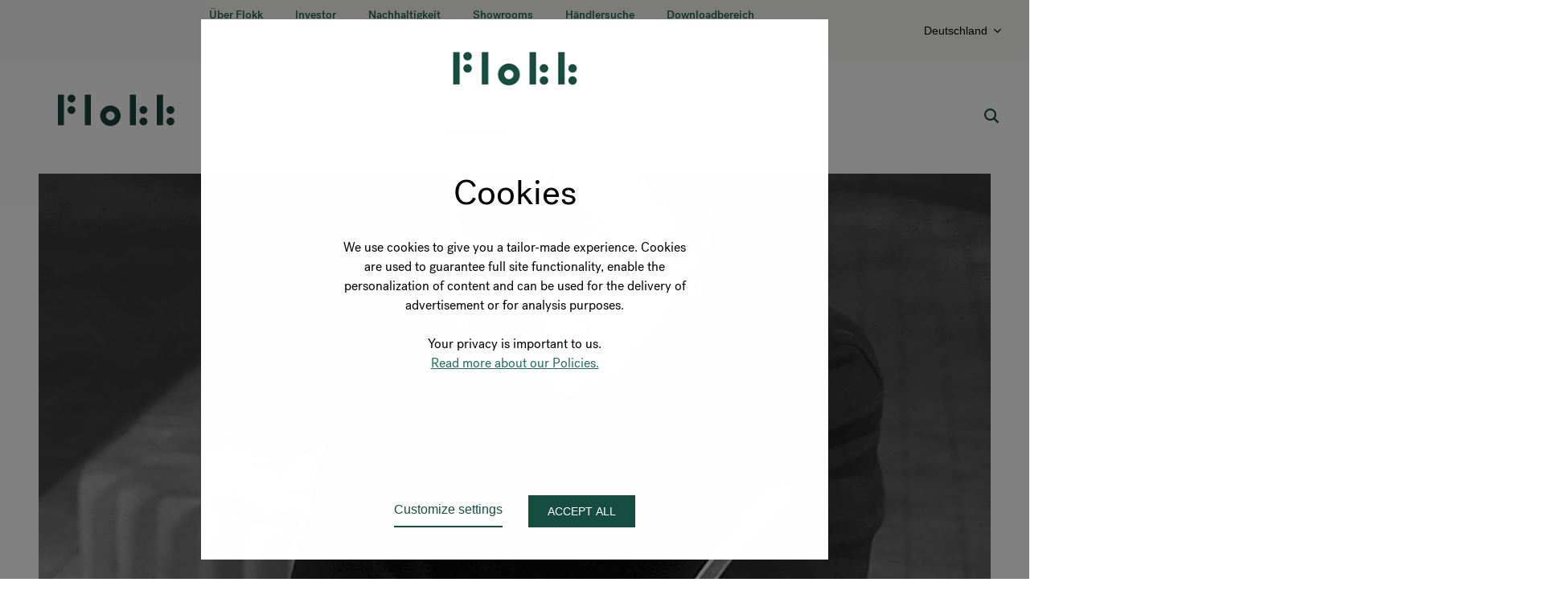

--- FILE ---
content_type: text/html; charset=UTF-8
request_url: https://www.flokk.com/de/germany/designers
body_size: 10874
content:
<!doctype html><html lang="de-DE"><head>
        
        
        <meta charset="utf-8">
        
        
  
      <meta name="robots" content="index,follow">
  
 
        <title>Unsere einzigartigen Designer | Flokk</title>
        <meta name="description" content="Wir arbeiten seit jeher mit talentierten Designern zusammen. Die Ergebnisse dieser Zusammenarbeit bilden die Grundlage unseres heutigen Unternehmens. 
">
        <meta name="viewport" content="width=device-width, initial-scale=1">

    <script src="/hs/hsstatic/jquery-libs/static-1.4/jquery/jquery-1.11.2.js"></script>
<script>hsjQuery = window['jQuery'];</script>
    <meta property="og:description" content="Wir arbeiten seit jeher mit talentierten Designern zusammen. Die Ergebnisse dieser Zusammenarbeit bilden die Grundlage unseres heutigen Unternehmens. 
">
    <meta property="og:title" content="Unsere einzigartigen Designer | Flokk">
    <meta name="twitter:description" content="Wir arbeiten seit jeher mit talentierten Designern zusammen. Die Ergebnisse dieser Zusammenarbeit bilden die Grundlage unseres heutigen Unternehmens. 
">
    <meta name="twitter:title" content="Unsere einzigartigen Designer | Flokk">

    

    
    <style>
a.cta_button{-moz-box-sizing:content-box !important;-webkit-box-sizing:content-box !important;box-sizing:content-box !important;vertical-align:middle}.hs-breadcrumb-menu{list-style-type:none;margin:0px 0px 0px 0px;padding:0px 0px 0px 0px}.hs-breadcrumb-menu-item{float:left;padding:10px 0px 10px 10px}.hs-breadcrumb-menu-divider:before{content:'›';padding-left:10px}.hs-featured-image-link{border:0}.hs-featured-image{float:right;margin:0 0 20px 20px;max-width:50%}@media (max-width: 568px){.hs-featured-image{float:none;margin:0;width:100%;max-width:100%}}.hs-screen-reader-text{clip:rect(1px, 1px, 1px, 1px);height:1px;overflow:hidden;position:absolute !important;width:1px}
</style>

<link rel="stylesheet" href="">
<link rel="stylesheet" href="https://www.flokk.com/hubfs/hub_generated/template_assets/1/12261932663/1762775092747/template_Input.min.css">
<link rel="stylesheet" href="https://www.flokk.com/hubfs/hub_generated/template_assets/1/12261707713/1762775080415/template_Input_Search.min.css">
<link rel="stylesheet" href="https://www.flokk.com/hubfs/hub_generated/template_assets/1/12261709384/1762775084246/template_Input_Search_Expanding.min.css">
<link rel="stylesheet" href="https://www.flokk.com/hubfs/hub_generated/template_assets/1/9443059965/1762775091152/template_Menu.min.css">
<link rel="stylesheet" href="https://www.flokk.com/hubfs/hub_generated/template_assets/1/49522947352/1762775099896/template_Top_Bar.min.css">
<link rel="stylesheet" href="https://www.flokk.com/hubfs/generated/hubspot-store-selector/prod/static_202301121323/css/main.5798fc17.css">
<link rel="stylesheet" href="https://www.flokk.com/hubfs/hub_generated/template_assets/1/8840312951/1762775092694/template_Footer.min.css">
<link rel="stylesheet" href="https://www.flokk.com/hubfs/hub_generated/template_assets/1/49317519188/1762775097715/template_Footer.min.css">
    

    
<!--  Added by GoogleAnalytics4 integration -->
<script>
var _hsp = window._hsp = window._hsp || [];
window.dataLayer = window.dataLayer || [];
function gtag(){dataLayer.push(arguments);}

var useGoogleConsentModeV2 = true;
var waitForUpdateMillis = 1000;


if (!window._hsGoogleConsentRunOnce) {
  window._hsGoogleConsentRunOnce = true;

  gtag('consent', 'default', {
    'ad_storage': 'denied',
    'analytics_storage': 'denied',
    'ad_user_data': 'denied',
    'ad_personalization': 'denied',
    'wait_for_update': waitForUpdateMillis
  });

  if (useGoogleConsentModeV2) {
    _hsp.push(['useGoogleConsentModeV2'])
  } else {
    _hsp.push(['addPrivacyConsentListener', function(consent){
      var hasAnalyticsConsent = consent && (consent.allowed || (consent.categories && consent.categories.analytics));
      var hasAdsConsent = consent && (consent.allowed || (consent.categories && consent.categories.advertisement));

      gtag('consent', 'update', {
        'ad_storage': hasAdsConsent ? 'granted' : 'denied',
        'analytics_storage': hasAnalyticsConsent ? 'granted' : 'denied',
        'ad_user_data': hasAdsConsent ? 'granted' : 'denied',
        'ad_personalization': hasAdsConsent ? 'granted' : 'denied'
      });
    }]);
  }
}

gtag('js', new Date());
gtag('set', 'developer_id.dZTQ1Zm', true);
gtag('config', 'G-8PDS9EKNZM');
</script>
<script async src="https://www.googletagmanager.com/gtag/js?id=G-8PDS9EKNZM"></script>

<!-- /Added by GoogleAnalytics4 integration -->

<!--  Added by GoogleTagManager integration -->
<script>
var _hsp = window._hsp = window._hsp || [];
window.dataLayer = window.dataLayer || [];
function gtag(){dataLayer.push(arguments);}

var useGoogleConsentModeV2 = true;
var waitForUpdateMillis = 1000;



var hsLoadGtm = function loadGtm() {
    if(window._hsGtmLoadOnce) {
      return;
    }

    if (useGoogleConsentModeV2) {

      gtag('set','developer_id.dZTQ1Zm',true);

      gtag('consent', 'default', {
      'ad_storage': 'denied',
      'analytics_storage': 'denied',
      'ad_user_data': 'denied',
      'ad_personalization': 'denied',
      'wait_for_update': waitForUpdateMillis
      });

      _hsp.push(['useGoogleConsentModeV2'])
    }

    (function(w,d,s,l,i){w[l]=w[l]||[];w[l].push({'gtm.start':
    new Date().getTime(),event:'gtm.js'});var f=d.getElementsByTagName(s)[0],
    j=d.createElement(s),dl=l!='dataLayer'?'&l='+l:'';j.async=true;j.src=
    'https://www.googletagmanager.com/gtm.js?id='+i+dl;f.parentNode.insertBefore(j,f);
    })(window,document,'script','dataLayer','GTM-NNZC9VX');

    window._hsGtmLoadOnce = true;
};

_hsp.push(['addPrivacyConsentListener', function(consent){
  if(consent.allowed || (consent.categories && consent.categories.analytics)){
    hsLoadGtm();
  }
}]);

</script>

<!-- /Added by GoogleTagManager integration -->

    <link rel="canonical" href="https://www.flokk.com/de/germany/designers">

<!-- Google site verification -->
<meta name="google-site-verification" content="-KOOwCLlDt_DD1N_-xDabvJT2CKW8kvI-9wvlgxKw1Q">

<!-- Facebook domain verification -->
<meta name="facebook-domain-verification" content="q0stxlv5zgzr1z4vv7hee42pxcm72n">
<meta property="og:image" content="https://www.flokk.com/hubfs/rhlogic_2.png">
<meta property="og:image:width" content="293">
<meta property="og:image:height" content="379">
<meta property="og:image:alt" content="rhlogic_2">
<meta name="twitter:image" content="https://www.flokk.com/hubfs/rhlogic_2.png">
<meta name="twitter:image:alt" content="rhlogic_2">

<meta property="og:url" content="https://www.flokk.com/de/germany/designers">
<meta name="twitter:card" content="summary">
<meta http-equiv="content-language" content="de">






        <link rel="stylesheet" type="text/css" href="https://www.flokk.com/hubfs/hub_generated/template_assets/1/9696852903/1763045531436/template_Global_Styles.min.css">
        <link rel="stylesheet" type="text/css" href="https://www.flokk.com/hubfs/hub_generated/template_assets/1/9710839598/1762775088285/template_Designer_List_Page.min.css">
				<script src="https://www.flokk.com/hubfs/hub_generated/template_assets/1/10705992250/1762775094834/template_Object_Assign_Polyfill.min.js"></script>
        <script type="text/javascript" src="https://cdn.jsdelivr.net/npm/lozad/dist/lozad.min.js"></script>
    <meta name="generator" content="HubSpot"></head>
    <body>
<!--  Added by GoogleTagManager integration -->
<noscript><iframe src="https://www.googletagmanager.com/ns.html?id=GTM-NNZC9VX" height="0" width="0" style="display:none;visibility:hidden"></iframe></noscript>

<!-- /Added by GoogleTagManager integration -->

<!-- 15 usages of content_by_idss over the budget of 10 per page may not be executed. Please contact a developer to reduce the number of content_by_idss used. -->

        
  

  
  
  
  
  
  
  

  
  
  
  

  
    

    

    <nav class="GeneralHeaderTopBar">
      
        <ul class="GeneralHeaderTopBar__navItemList">
          
            <li class="GeneralHeaderTopBar__navItem">
              
                
                
                <a class="GeneralHeaderTopBar__link GeneralHeaderTopBar__link--mainNav" href="https://www.flokk.com/de/germany/about-us/about-flokk">Über Flokk</a>
              
            </li>
          
            <li class="GeneralHeaderTopBar__navItem">
              
                
                
                <a class="GeneralHeaderTopBar__link GeneralHeaderTopBar__link--mainNav" href="https://www.flokk.com/global/about-us/investors/flokk-group">Investor</a>
              
            </li>
          
            <li class="GeneralHeaderTopBar__navItem">
              
                
                
                <a class="GeneralHeaderTopBar__link GeneralHeaderTopBar__link--mainNav" href="https://www.flokk.com/de/germany/about-us/sustainability">Nachhaltigkeit</a>
              
            </li>
          
            <li class="GeneralHeaderTopBar__navItem">
              
                
                
                <a class="GeneralHeaderTopBar__link GeneralHeaderTopBar__link--mainNav" href="https://www.flokk.com/de/germany/showrooms/dusseldorf">Showrooms</a>
              
            </li>
          
            <li class="GeneralHeaderTopBar__navItem">
              
                <a class="GeneralHeaderTopBar__link GeneralHeaderTopBar__link--mainNav" href="https://store.flokk.com/germany/de-de/store-locator">
                  Händlersuche
                </a>
              
            </li>
          
            <li class="GeneralHeaderTopBar__navItem">
              
                <a class="GeneralHeaderTopBar__link GeneralHeaderTopBar__link--mainNav" href="https://store.flokk.com/germany/de-de/downloads">
                  Downloadbereich
                </a>
              
            </li>
          
            <li class="GeneralHeaderTopBar__navItem">
              
                
                
                <a class="GeneralHeaderTopBar__link GeneralHeaderTopBar__link--mainNav" href="https://www.flokk.com/de/germany/about-us/flokk-hub">Flokk HUB</a>
              
            </li>
          
        </ul>
      
      
      <div class="GeneralHeaderTopBar__secondaryNavItems">
        
        


























  

  <style>
    .storeSelectorRoot {
      height: 100%;
    }
    
    @media screen and (max-width: 1199px) {
      .hideOnMobile {
        display: none;
      }
    }
  </style>

  <div id="root" class="storeSelectorRoot hideOnMobile" data-translations="null" data-languages-translations="{&quot;de&quot;:{&quot;de&quot;:&quot;Deutsch&quot;,&quot;dk&quot;:&quot;Tysk&quot;,&quot;en&quot;:&quot;German&quot;,&quot;fr&quot;:&quot;Allemand&quot;,&quot;nl&quot;:&quot;German&quot;,&quot;no&quot;:&quot;Tysk&quot;,&quot;pl&quot;:&quot;Niemiecki&quot;,&quot;se&quot;:&quot;German&quot;},&quot;de-AT&quot;:{&quot;de&quot;:&quot;Deutsch (Österreich)&quot;,&quot;dk&quot;:&quot;Tysk (Østrig)&quot;,&quot;en&quot;:&quot;German (Austria)&quot;,&quot;fr&quot;:&quot;Allemand (Suisse)&quot;,&quot;nl&quot;:&quot;German (Oostenrijk)&quot;,&quot;no&quot;:&quot;Tysk (Østerrike)&quot;,&quot;pl&quot;:&quot;Niemiecki (Austria)&quot;,&quot;se&quot;:&quot;German (Österrike)&quot;},&quot;de-CH&quot;:{&quot;de&quot;:&quot;Deutsch&quot;,&quot;dk&quot;:&quot;Tysk&quot;,&quot;en&quot;:&quot;German&quot;,&quot;fr&quot;:&quot;Allemand (Suisse)&quot;,&quot;nl&quot;:&quot;German&quot;,&quot;no&quot;:&quot;Tysk&quot;,&quot;pl&quot;:&quot;Niemiecki&quot;,&quot;se&quot;:&quot;German&quot;},&quot;de-at&quot;:{&quot;de&quot;:&quot;Deutsch (Österreich)&quot;,&quot;dk&quot;:&quot;Tysk (Østrig)&quot;,&quot;en&quot;:&quot;German (Austria)&quot;,&quot;fr&quot;:&quot;Allemand (Suisse)&quot;,&quot;nl&quot;:&quot;German (Oostenrijk)&quot;,&quot;no&quot;:&quot;Tysk (Østerrike)&quot;,&quot;pl&quot;:&quot;Niemiecki (Austria)&quot;,&quot;se&quot;:&quot;German (Österrike)&quot;},&quot;de-ch&quot;:{&quot;de&quot;:&quot;Deutsch&quot;,&quot;dk&quot;:&quot;Tysk&quot;,&quot;en&quot;:&quot;German&quot;,&quot;fr&quot;:&quot;Allemand (Suisse)&quot;,&quot;nl&quot;:&quot;German&quot;,&quot;no&quot;:&quot;Tysk&quot;,&quot;pl&quot;:&quot;Niemiecki&quot;,&quot;se&quot;:&quot;German&quot;},&quot;dk&quot;:{&quot;de&quot;:&quot;Dänisch&quot;,&quot;dk&quot;:&quot;Dansk&quot;,&quot;en&quot;:&quot;Danish&quot;,&quot;fr&quot;:&quot;Danois&quot;,&quot;nl&quot;:&quot;Danish&quot;,&quot;no&quot;:&quot;Dansk&quot;,&quot;pl&quot;:&quot;Duński&quot;,&quot;se&quot;:&quot;Danish&quot;},&quot;en-gb&quot;:{&quot;de&quot;:&quot;Englisch (GB)&quot;,&quot;dk&quot;:&quot;Engelsk&quot;,&quot;en&quot;:&quot;English&quot;,&quot;fr&quot;:&quot;Anglais (GB)&quot;,&quot;nl&quot;:&quot;English&quot;,&quot;no&quot;:&quot;Engelsk&quot;,&quot;pl&quot;:&quot;Angielski&quot;,&quot;se&quot;:&quot;English&quot;},&quot;en-us&quot;:{&quot;de&quot;:&quot;Englisch (US)&quot;,&quot;dk&quot;:&quot;Amerikansk engelsk&quot;,&quot;en&quot;:&quot;English&quot;,&quot;fr&quot;:&quot;Anglais (US)&quot;,&quot;nl&quot;:&quot;U.S. English&quot;,&quot;no&quot;:&quot;Engelsk (US)&quot;,&quot;pl&quot;:&quot;Angielski&quot;,&quot;se&quot;:&quot;U.S. English&quot;},&quot;fr&quot;:{&quot;de&quot;:&quot;Französisch&quot;,&quot;dk&quot;:&quot;Fransk&quot;,&quot;en&quot;:&quot;French&quot;,&quot;fr&quot;:&quot;Français&quot;,&quot;nl&quot;:&quot;French&quot;,&quot;no&quot;:&quot;Fransk&quot;,&quot;pl&quot;:&quot;Francuski&quot;,&quot;se&quot;:&quot;French&quot;},&quot;fr-BE&quot;:{&quot;de&quot;:&quot;Französisch&quot;,&quot;dk&quot;:&quot;Fransk&quot;,&quot;en&quot;:&quot;French&quot;,&quot;fr&quot;:&quot;Français (Suisse)&quot;,&quot;nl&quot;:&quot;French&quot;,&quot;no&quot;:&quot;Fransk&quot;,&quot;pl&quot;:&quot;Francuski&quot;,&quot;se&quot;:&quot;French&quot;},&quot;fr-CH&quot;:{&quot;de&quot;:&quot;Französisch&quot;,&quot;dk&quot;:&quot;Fransk&quot;,&quot;en&quot;:&quot;French&quot;,&quot;fr&quot;:&quot;Français (Suisse)&quot;,&quot;nl&quot;:&quot;French&quot;,&quot;no&quot;:&quot;Fransk&quot;,&quot;pl&quot;:&quot;Francuski&quot;,&quot;se&quot;:&quot;French&quot;},&quot;fr-be&quot;:{&quot;de&quot;:&quot;Französisch&quot;,&quot;dk&quot;:&quot;Fransk&quot;,&quot;en&quot;:&quot;French&quot;,&quot;fr&quot;:&quot;Français (Suisse)&quot;,&quot;nl&quot;:&quot;French&quot;,&quot;no&quot;:&quot;Fransk&quot;,&quot;pl&quot;:&quot;Francuski&quot;,&quot;se&quot;:&quot;French&quot;},&quot;fr-ch&quot;:{&quot;de&quot;:&quot;Französisch&quot;,&quot;dk&quot;:&quot;Fransk&quot;,&quot;en&quot;:&quot;French&quot;,&quot;fr&quot;:&quot;Français (Suisse)&quot;,&quot;nl&quot;:&quot;French&quot;,&quot;no&quot;:&quot;Fransk&quot;,&quot;pl&quot;:&quot;Francuski&quot;,&quot;se&quot;:&quot;French&quot;},&quot;nl&quot;:{&quot;de&quot;:&quot;Niederländisch&quot;,&quot;dk&quot;:&quot;Hollandsk&quot;,&quot;en&quot;:&quot;Dutch&quot;,&quot;fr&quot;:&quot;Néerlandais&quot;,&quot;nl&quot;:&quot;Dutch&quot;,&quot;no&quot;:&quot;Nederlandsk&quot;,&quot;pl&quot;:&quot;Holenderski&quot;,&quot;se&quot;:&quot;Dutch&quot;},&quot;nl-BE&quot;:{&quot;de&quot;:&quot;Niederländisch&quot;,&quot;dk&quot;:&quot;Hollandsk&quot;,&quot;en&quot;:&quot;Dutch&quot;,&quot;fr&quot;:&quot;Néerlandais&quot;,&quot;nl&quot;:&quot;Dutch&quot;,&quot;no&quot;:&quot;Nederlandsk&quot;,&quot;pl&quot;:&quot;Holenderski&quot;,&quot;se&quot;:&quot;Dutch&quot;},&quot;nl-be&quot;:{&quot;de&quot;:&quot;Niederländisch&quot;,&quot;dk&quot;:&quot;Hollandsk&quot;,&quot;en&quot;:&quot;Dutch&quot;,&quot;fr&quot;:&quot;Néerlandais&quot;,&quot;nl&quot;:&quot;Dutch&quot;,&quot;no&quot;:&quot;Nederlandsk&quot;,&quot;pl&quot;:&quot;Holenderski&quot;,&quot;se&quot;:&quot;Dutch&quot;},&quot;no-nb&quot;:{&quot;de&quot;:&quot;Norwegian&quot;,&quot;dk&quot;:&quot;Norsk&quot;,&quot;en&quot;:&quot;Norwegian&quot;,&quot;fr&quot;:&quot;Norvégien&quot;,&quot;nl&quot;:&quot;Norwegian&quot;,&quot;no&quot;:&quot;Norsk&quot;,&quot;pl&quot;:&quot;Norweski&quot;,&quot;se&quot;:&quot;Norwegian&quot;},&quot;pl-pl&quot;:{&quot;de&quot;:&quot;Polnisch&quot;,&quot;dk&quot;:&quot;Polsk&quot;,&quot;en&quot;:&quot;Polish&quot;,&quot;fr&quot;:&quot;Polonais&quot;,&quot;nl&quot;:&quot;Polish&quot;,&quot;no&quot;:&quot;Polsk&quot;,&quot;pl&quot;:&quot;Polski&quot;,&quot;se&quot;:&quot;Polish&quot;},&quot;se&quot;:{&quot;de&quot;:&quot;Schwedisch&quot;,&quot;dk&quot;:&quot;Svensk&quot;,&quot;en&quot;:&quot;Swedish&quot;,&quot;fr&quot;:&quot;Suédois&quot;,&quot;nl&quot;:&quot;Swedish&quot;,&quot;no&quot;:&quot;Svensk&quot;,&quot;pl&quot;:&quot;Szwedzki&quot;,&quot;se&quot;:&quot;Swedish&quot;}}" data-stores-translations="{&quot;austria&quot;:{&quot;de&quot;:&quot;Österreich&quot;,&quot;dk&quot;:&quot;Østrig&quot;,&quot;en&quot;:&quot;Austria&quot;,&quot;fr&quot;:&quot;Autriche&quot;,&quot;nl&quot;:&quot;Oostenrijk&quot;,&quot;no&quot;:&quot;Østerrike&quot;,&quot;pl&quot;:&quot;Austria&quot;,&quot;se&quot;:&quot;Österrike&quot;},&quot;belgium&quot;:{&quot;de&quot;:&quot;Belgien&quot;,&quot;dk&quot;:&quot;Belgium&quot;,&quot;en&quot;:&quot;Belgium&quot;,&quot;fr&quot;:&quot;Belgique&quot;,&quot;nl&quot;:&quot;België&quot;,&quot;no&quot;:&quot;Belgium&quot;,&quot;pl&quot;:&quot;Belgia&quot;,&quot;se&quot;:&quot;Belgium&quot;},&quot;canada&quot;:{&quot;de&quot;:&quot;Kanada&quot;,&quot;dk&quot;:&quot;Canada&quot;,&quot;en&quot;:&quot;Canada&quot;,&quot;fr&quot;:&quot;Canada&quot;,&quot;nl&quot;:&quot;Canada&quot;,&quot;no&quot;:&quot;Canada&quot;,&quot;pl&quot;:&quot;Kanada&quot;,&quot;se&quot;:&quot;Canada&quot;},&quot;denmark&quot;:{&quot;de&quot;:&quot;Dänemark&quot;,&quot;dk&quot;:&quot;Danmark&quot;,&quot;en&quot;:&quot;Denmark&quot;,&quot;fr&quot;:&quot;Danemark&quot;,&quot;nl&quot;:&quot;Denmark&quot;,&quot;no&quot;:&quot;Danmark&quot;,&quot;pl&quot;:&quot;Dania&quot;,&quot;se&quot;:&quot;Denmark&quot;},&quot;france&quot;:{&quot;de&quot;:&quot;Frankreich&quot;,&quot;dk&quot;:&quot;Frankrig&quot;,&quot;en&quot;:&quot;France&quot;,&quot;fr&quot;:&quot;France&quot;,&quot;nl&quot;:&quot;France&quot;,&quot;no&quot;:&quot;Frankrike&quot;,&quot;pl&quot;:&quot;Francja&quot;,&quot;se&quot;:&quot;France&quot;},&quot;germany&quot;:{&quot;de&quot;:&quot;Deutschland&quot;,&quot;dk&quot;:&quot;Tyskland&quot;,&quot;en&quot;:&quot;Germany&quot;,&quot;fr&quot;:&quot;Allemagne&quot;,&quot;nl&quot;:&quot;Germany&quot;,&quot;no&quot;:&quot;Tyskland&quot;,&quot;pl&quot;:&quot;Niemcy&quot;,&quot;se&quot;:&quot;Germany&quot;},&quot;global&quot;:{&quot;de&quot;:&quot;Global&quot;,&quot;dk&quot;:&quot;Global&quot;,&quot;en&quot;:&quot;Global&quot;,&quot;fr&quot;:&quot;Global&quot;,&quot;nl&quot;:&quot;Global&quot;,&quot;no&quot;:&quot;Global&quot;,&quot;pl&quot;:&quot;Globalny&quot;,&quot;se&quot;:&quot;Global&quot;},&quot;netherlands&quot;:{&quot;de&quot;:&quot;Niederlande&quot;,&quot;dk&quot;:&quot;Holland&quot;,&quot;en&quot;:&quot;Netherlands&quot;,&quot;fr&quot;:&quot;Pays-Bas&quot;,&quot;nl&quot;:&quot;Netherlands&quot;,&quot;no&quot;:&quot;Nederland&quot;,&quot;pl&quot;:&quot;Holandia&quot;,&quot;se&quot;:&quot;Netherlands&quot;},&quot;norway&quot;:{&quot;de&quot;:&quot;Norwegen&quot;,&quot;dk&quot;:&quot;Norge&quot;,&quot;en&quot;:&quot;Norway&quot;,&quot;fr&quot;:&quot;Norvège&quot;,&quot;nl&quot;:&quot;Norway&quot;,&quot;no&quot;:&quot;Norge&quot;,&quot;pl&quot;:&quot;Norwegia&quot;,&quot;se&quot;:&quot;Norway&quot;},&quot;poland&quot;:{&quot;de&quot;:&quot;Polen&quot;,&quot;dk&quot;:&quot;Polen&quot;,&quot;en&quot;:&quot;Poland&quot;,&quot;fr&quot;:&quot;Pologne&quot;,&quot;nl&quot;:&quot;Poland&quot;,&quot;no&quot;:&quot;Polen&quot;,&quot;pl&quot;:&quot;Polska&quot;,&quot;se&quot;:&quot;Poland&quot;},&quot;sweden&quot;:{&quot;de&quot;:&quot;Schweden&quot;,&quot;dk&quot;:&quot;Sverige&quot;,&quot;en&quot;:&quot;Sweden&quot;,&quot;fr&quot;:&quot;Suède&quot;,&quot;nl&quot;:&quot;Sweden&quot;,&quot;no&quot;:&quot;Sverige&quot;,&quot;pl&quot;:&quot;Szwecja&quot;,&quot;se&quot;:&quot;Sweden&quot;},&quot;switzerland&quot;:{&quot;de&quot;:&quot;Schweiz&quot;,&quot;dk&quot;:&quot;Schweiz&quot;,&quot;en&quot;:&quot;Switzerland&quot;,&quot;fr&quot;:&quot;Suisse&quot;,&quot;nl&quot;:&quot;Switzerland&quot;,&quot;no&quot;:&quot;Sveits&quot;,&quot;pl&quot;:&quot;Szwajcaria&quot;,&quot;se&quot;:&quot;Switzerland&quot;},&quot;united kingdom&quot;:{&quot;de&quot;:&quot;Großbritannien&quot;,&quot;dk&quot;:&quot;Storbritannien&quot;,&quot;en&quot;:&quot;United Kingdom&quot;,&quot;fr&quot;:&quot;Royaume-Uni&quot;,&quot;nl&quot;:&quot;United Kingdom&quot;,&quot;no&quot;:&quot;Storbritannia&quot;,&quot;pl&quot;:&quot;Wielka Brytania&quot;,&quot;se&quot;:&quot;United Kingdom&quot;},&quot;united states&quot;:{&quot;de&quot;:&quot;Vereinigte Staaten&quot;,&quot;dk&quot;:&quot;USA&quot;,&quot;en&quot;:&quot;United States&quot;,&quot;fr&quot;:&quot;Etats Unis&quot;,&quot;nl&quot;:&quot;United States&quot;,&quot;no&quot;:&quot;United States&quot;,&quot;pl&quot;:&quot;Stany Zjednoczone&quot;,&quot;se&quot;:&quot;United States&quot;}}" data-homepages="{&quot;austria&quot;:{&quot;languages&quot;:{&quot;de-at&quot;:&quot;www.flokk.com/de/austria&quot;}},&quot;belgium&quot;:{&quot;languages&quot;:{&quot;fr-be&quot;:&quot;www.flokk.com/fr/belgium&quot;,&quot;nl-be&quot;:&quot;www.flokk.com/nl/belgium&quot;}},&quot;canada&quot;:{&quot;languages&quot;:{&quot;en-gb&quot;:&quot;www.flokk.com/en/canada&quot;}},&quot;denmark&quot;:{&quot;languages&quot;:{&quot;en-gb&quot;:&quot;www.flokk.com/en/denmark&quot;}},&quot;france&quot;:{&quot;languages&quot;:{&quot;fr&quot;:&quot;www.flokk.com/fr/france&quot;}},&quot;germany&quot;:{&quot;languages&quot;:{&quot;de&quot;:&quot;www.flokk.com/de/germany&quot;}},&quot;global&quot;:{&quot;languages&quot;:{&quot;en-gb&quot;:&quot;www.flokk.com/en/global&quot;}},&quot;netherlands&quot;:{&quot;languages&quot;:{&quot;nl&quot;:&quot;www.flokk.com/nl/netherlands&quot;}},&quot;norway&quot;:{&quot;languages&quot;:{&quot;no-nb&quot;:&quot;www.flokk.com/en/norway&quot;}},&quot;poland&quot;:{&quot;languages&quot;:{&quot;pl-pl&quot;:&quot;www.flokk.com/pl/poland&quot;}},&quot;sweden&quot;:{&quot;languages&quot;:{&quot;en&quot;:&quot;www.flokk.com/en/sweden&quot;}},&quot;switzerland&quot;:{&quot;languages&quot;:{&quot;de-ch&quot;:&quot;www.flokk.com/de/switzerland&quot;,&quot;fr-ch&quot;:&quot;www.flokk.com/fr/switzerland&quot;}},&quot;united kingdom&quot;:{&quot;languages&quot;:{&quot;en-gb&quot;:&quot;www.flokk.com/en/uk&quot;}},&quot;united states&quot;:{&quot;languages&quot;:{&quot;en-gb&quot;:&quot;www.flokk.com/en/us&quot;}}}" data-preferred-language-code="de-de" data-preferred-store-id="germany" data-remote-ip-address="172.21.163.121"></div>

  
  



      </div>
    </nav>


  <nav class="GeneralHeaderMainBar" id="generalTopbar">
    <div class="logo-container">
      <div class="Logo dark logo">
          
          
          
          
          <a href="https://www.flokk.com/de/germany" class="link logoLink"></a>
      </div>
    </div>
      <button class="hamburger" id="hamburgerButton">
          <div class="hamburgerBox">
              <div class="hamburgerInner" id="hamburgerIcon"></div>
          </div>
      </button>
      <div class="mainMenu" id="mainMenu">
          <div class="mainMenuContainer">
              <ul class="menuItemsContainer" id="menu">
                  
                  <li class="menuItemContainer iconMobile inputSearchMobileContainer">
                      <div class="InputSearch inputSearchMobile">
                          <div class="searchBox">
                              <button class="Button IconButton buttonMagnifier" id="magnifierButtonMobile">
                                  <i class="iconSearch"></i>
                              </button>
                              <input class="Input input searchInput" input-invalid="false" type="search" placeholder="Search" data-href="https://www.flokk.com/de/germany/search">
                              <button class="Button IconButton buttonClose buttonInputClose"><i class="iconCross"></i></button>
                          </div>
                      </div>

                  </li>
                  
                  
                    
                    
                    

                    <li class="menuItemContainer">
  <div class="menuItem">
      
      
      <a class="menuItemLink" href="https://store.flokk.com/germany/de-de/products">
        Produkte
      </a>
      

      
  

      
      
  </div></li>
                  
                    
                    
                    

                    <li class="menuItemContainer">
  <div class="menuItem">
      
      
      
      
      <a class="menuItemLink" href="https://www.flokk.com/de/germany/projects"> Projekte</a>
      

      
  

      
      
  </div></li>
                  
                    
                    
                    

                    <li class="menuItemContainer">
  <div class="menuItem">
      
      
      
      
      <a class="menuItemLink" href="https://www.flokk.com/de/germany/designers"> Designer</a>
      

      
  

      
      
  </div></li>
                  
                    
                    
                    

                    <li class="menuItemContainer">
  <div class="menuItem">
      
      <i class="iconAngleRight moreItemsIcon showMoreItemsIcon"></i>
      
      
      <span class="menuItemLink"> Marken</span>
      

      
  
    <div class="menuItemsContainer mobileSubmenu">
        <div class="goBackContainer show">
            <button class="Button IconButton backButton">
              <span class="inner">
                <i class="iconAngleLeft backIcon"></i>
                <span class="parentName"> Marken</span>
              </span>
            </button>
        </div>

        <ul class="List menuItemList">
            
            <li class="listItem menuItemContainer">
                
  <div class="menuItem">
      
      
      
      
      <a class="menuItemLink" href="https://www.flokk.com/de/germany/hag"> HÅG</a>
      

      
  

      
      
  </div>
            </li>
            
            <li class="listItem menuItemContainer">
                
  <div class="menuItem">
      
      
      
      
      <a class="menuItemLink" href="https://www.flokk.com/de/germany/giroflex"> Giroflex</a>
      

      
  

      
      
  </div>
            </li>
            
            <li class="listItem menuItemContainer">
                
  <div class="menuItem">
      
      
      
      
      <a class="menuItemLink" href="https://www.flokk.com/de/germany/rh"> RH</a>
      

      
  

      
      
  </div>
            </li>
            
            <li class="listItem menuItemContainer">
                
  <div class="menuItem">
      
      
      
      
      <a class="menuItemLink" href="https://www.flokk.com/de/germany/brands/connection"> Connection</a>
      

      
  

      
      
  </div>
            </li>
            
            <li class="listItem menuItemContainer">
                
  <div class="menuItem">
      
      
      
      
      <a class="menuItemLink" href="https://www.flokk.com/de/germany/brands/offecct"> Offecct</a>
      

      
  

      
      
  </div>
            </li>
            
            <li class="listItem menuItemContainer">
                
  <div class="menuItem">
      
      
      
      
      <a class="menuItemLink" href="https://www.flokk.com/de/germany/brands/profim"> Profim</a>
      

      
  

      
      
  </div>
            </li>
            
        </ul>
    </div>
  

      
      
          <div class="desktopSubMenu">
              <ul class="List submenuCategoryContainerDesktop">
                  
                      <li class="submenuCategoryItemContainerDesktop"> 
  
    
  
    
    
    <a class="subMenuItemLinkDesktop" href="https://www.flokk.com/de/germany/hag">HÅG</a>
    
  
   </li>
                  
                      <li class="submenuCategoryItemContainerDesktop"> 
  
    
  
    
    
    <a class="subMenuItemLinkDesktop" href="https://www.flokk.com/de/germany/giroflex">Giroflex</a>
    
  
   </li>
                  
                      <li class="submenuCategoryItemContainerDesktop"> 
  
    
  
    
    
    <a class="subMenuItemLinkDesktop" href="https://www.flokk.com/de/germany/rh">RH</a>
    
  
   </li>
                  
                      <li class="submenuCategoryItemContainerDesktop"> 
  
    
  
    
    
    <a class="subMenuItemLinkDesktop" href="https://www.flokk.com/de/germany/brands/connection">Connection</a>
    
  
   </li>
                  
                      <li class="submenuCategoryItemContainerDesktop"> 
  
    
  
    
    
    <a class="subMenuItemLinkDesktop" href="https://www.flokk.com/de/germany/brands/offecct">Offecct</a>
    
  
   </li>
                  
                      <li class="submenuCategoryItemContainerDesktop"> 
  
    
  
    
    
    <a class="subMenuItemLinkDesktop" href="https://www.flokk.com/de/germany/brands/profim">Profim</a>
    
  
   </li>
                  
              </ul>
          </div>
      
  </div></li>
                  
                    
                    
                    

                    <li class="menuItemContainer">
  <div class="menuItem">
      
      
      <a class="menuItemLink" href="https://store.flokk.com/germany/de-de">
        Shop
      </a>
      

      
  

      
      
  </div></li>
                  
                    
                    
                    

                    <li class="menuItemContainer">
  <div class="menuItem">
      
      
      <a class="menuItemLink" href="https://focus.flokk.com/">
        Flokk Focus
      </a>
      

      
  

      
      
  </div></li>
                  

                  <li class="menuItemContainer mobileOnly">
                    
  

  <div class="menuItem">
    <i class="iconAngleRight moreItemsIcon showMoreItemsIcon"></i>
    <span class="menuItemLink">
      Deutschland
    </span>
    
    <div class="menuItemsContainer mobileSubmenu">
      <div class="goBackContainer show">
        <button type="button" class="backButton">
          <span class="inner">
            <i class="iconAngleLeft backIcon"></i>
            <span class="parentName">Choose your country or language</span>
          </span>
        </button>
      </div>
      
      <div id="storeAndLanguageSubmenuRoot"></div>
    </div>
  </div>
                  </li>

                  
    

    

    
      
        <li class="GeneralHeaderTopBar__secondaryMenuItem">
          
            
            
            <a class="GeneralHeaderTopBar__secondaryMenuItemLink" href="https://www.flokk.com/de/germany/about-us/about-flokk">Über Flokk</a>
          
        </li>
      
        <li class="GeneralHeaderTopBar__secondaryMenuItem">
          
            
            
            <a class="GeneralHeaderTopBar__secondaryMenuItemLink" href="https://www.flokk.com/global/about-us/investors/flokk-group">Investor</a>
          
        </li>
      
        <li class="GeneralHeaderTopBar__secondaryMenuItem">
          
            
            
            <a class="GeneralHeaderTopBar__secondaryMenuItemLink" href="https://www.flokk.com/de/germany/about-us/sustainability">Nachhaltigkeit</a>
          
        </li>
      
        <li class="GeneralHeaderTopBar__secondaryMenuItem">
          
            
            
            <a class="GeneralHeaderTopBar__secondaryMenuItemLink" href="https://www.flokk.com/de/germany/showrooms/dusseldorf">Showrooms</a>
          
        </li>
      
        <li class="GeneralHeaderTopBar__secondaryMenuItem">
          
            <a class="GeneralHeaderTopBar__secondaryMenuItemLink" href="https://store.flokk.com/germany/de-de/store-locator">
              Händlersuche
            </a>
          
        </li>
      
        <li class="GeneralHeaderTopBar__secondaryMenuItem">
          
            <a class="GeneralHeaderTopBar__secondaryMenuItemLink" href="https://store.flokk.com/germany/de-de/downloads">
              Downloadbereich
            </a>
          
        </li>
      
        <li class="GeneralHeaderTopBar__secondaryMenuItem">
          
            
            
            <a class="GeneralHeaderTopBar__secondaryMenuItemLink" href="https://www.flokk.com/de/germany/about-us/flokk-hub">Flokk HUB</a>
          
        </li>
      
    

              </ul>
          </div>
      </div>
      
      <div class="InputSearch InputSearchExpanding inputSearchDesktop" id="inputSearchDesktopContainer">
          <div class="searchBox">
              <button class="Button IconButton buttonMagnifier" id="magnifierButtonDesktop">
                  <i class="iconSearch"></i>
              </button>
              <input class="Input input searchInput" input-invalid="false" type="search" placeholder="Search" data-href="https://www.flokk.com/de/germany/search">
              <button class="Button IconButton buttonClose buttonInputClose"><i class="iconCross"></i></button>
          </div>
      </div>
      

    <!-- ADD: ADDED FOR INITIAL STORE SELECTOR LAUNCH -->
    
    


























  

  <style>
    .storeSelectorRoot {
      height: 100%;
    }
    
    @media screen and (max-width: 1199px) {
      .hideOnMobile {
        display: none;
      }
    }
  </style>

  <div id="root" class="storeSelectorRoot hideOnMobile" data-translations="null" data-languages-translations="{&quot;de&quot;:{&quot;de&quot;:&quot;Deutsch&quot;,&quot;dk&quot;:&quot;Tysk&quot;,&quot;en&quot;:&quot;German&quot;,&quot;fr&quot;:&quot;Allemand&quot;,&quot;nl&quot;:&quot;German&quot;,&quot;no&quot;:&quot;Tysk&quot;,&quot;pl&quot;:&quot;Niemiecki&quot;,&quot;se&quot;:&quot;German&quot;},&quot;de-AT&quot;:{&quot;de&quot;:&quot;Deutsch (Österreich)&quot;,&quot;dk&quot;:&quot;Tysk (Østrig)&quot;,&quot;en&quot;:&quot;German (Austria)&quot;,&quot;fr&quot;:&quot;Allemand (Suisse)&quot;,&quot;nl&quot;:&quot;German (Oostenrijk)&quot;,&quot;no&quot;:&quot;Tysk (Østerrike)&quot;,&quot;pl&quot;:&quot;Niemiecki (Austria)&quot;,&quot;se&quot;:&quot;German (Österrike)&quot;},&quot;de-CH&quot;:{&quot;de&quot;:&quot;Deutsch&quot;,&quot;dk&quot;:&quot;Tysk&quot;,&quot;en&quot;:&quot;German&quot;,&quot;fr&quot;:&quot;Allemand (Suisse)&quot;,&quot;nl&quot;:&quot;German&quot;,&quot;no&quot;:&quot;Tysk&quot;,&quot;pl&quot;:&quot;Niemiecki&quot;,&quot;se&quot;:&quot;German&quot;},&quot;de-at&quot;:{&quot;de&quot;:&quot;Deutsch (Österreich)&quot;,&quot;dk&quot;:&quot;Tysk (Østrig)&quot;,&quot;en&quot;:&quot;German (Austria)&quot;,&quot;fr&quot;:&quot;Allemand (Suisse)&quot;,&quot;nl&quot;:&quot;German (Oostenrijk)&quot;,&quot;no&quot;:&quot;Tysk (Østerrike)&quot;,&quot;pl&quot;:&quot;Niemiecki (Austria)&quot;,&quot;se&quot;:&quot;German (Österrike)&quot;},&quot;de-ch&quot;:{&quot;de&quot;:&quot;Deutsch&quot;,&quot;dk&quot;:&quot;Tysk&quot;,&quot;en&quot;:&quot;German&quot;,&quot;fr&quot;:&quot;Allemand (Suisse)&quot;,&quot;nl&quot;:&quot;German&quot;,&quot;no&quot;:&quot;Tysk&quot;,&quot;pl&quot;:&quot;Niemiecki&quot;,&quot;se&quot;:&quot;German&quot;},&quot;dk&quot;:{&quot;de&quot;:&quot;Dänisch&quot;,&quot;dk&quot;:&quot;Dansk&quot;,&quot;en&quot;:&quot;Danish&quot;,&quot;fr&quot;:&quot;Danois&quot;,&quot;nl&quot;:&quot;Danish&quot;,&quot;no&quot;:&quot;Dansk&quot;,&quot;pl&quot;:&quot;Duński&quot;,&quot;se&quot;:&quot;Danish&quot;},&quot;en-gb&quot;:{&quot;de&quot;:&quot;Englisch (GB)&quot;,&quot;dk&quot;:&quot;Engelsk&quot;,&quot;en&quot;:&quot;English&quot;,&quot;fr&quot;:&quot;Anglais (GB)&quot;,&quot;nl&quot;:&quot;English&quot;,&quot;no&quot;:&quot;Engelsk&quot;,&quot;pl&quot;:&quot;Angielski&quot;,&quot;se&quot;:&quot;English&quot;},&quot;en-us&quot;:{&quot;de&quot;:&quot;Englisch (US)&quot;,&quot;dk&quot;:&quot;Amerikansk engelsk&quot;,&quot;en&quot;:&quot;English&quot;,&quot;fr&quot;:&quot;Anglais (US)&quot;,&quot;nl&quot;:&quot;U.S. English&quot;,&quot;no&quot;:&quot;Engelsk (US)&quot;,&quot;pl&quot;:&quot;Angielski&quot;,&quot;se&quot;:&quot;U.S. English&quot;},&quot;fr&quot;:{&quot;de&quot;:&quot;Französisch&quot;,&quot;dk&quot;:&quot;Fransk&quot;,&quot;en&quot;:&quot;French&quot;,&quot;fr&quot;:&quot;Français&quot;,&quot;nl&quot;:&quot;French&quot;,&quot;no&quot;:&quot;Fransk&quot;,&quot;pl&quot;:&quot;Francuski&quot;,&quot;se&quot;:&quot;French&quot;},&quot;fr-BE&quot;:{&quot;de&quot;:&quot;Französisch&quot;,&quot;dk&quot;:&quot;Fransk&quot;,&quot;en&quot;:&quot;French&quot;,&quot;fr&quot;:&quot;Français (Suisse)&quot;,&quot;nl&quot;:&quot;French&quot;,&quot;no&quot;:&quot;Fransk&quot;,&quot;pl&quot;:&quot;Francuski&quot;,&quot;se&quot;:&quot;French&quot;},&quot;fr-CH&quot;:{&quot;de&quot;:&quot;Französisch&quot;,&quot;dk&quot;:&quot;Fransk&quot;,&quot;en&quot;:&quot;French&quot;,&quot;fr&quot;:&quot;Français (Suisse)&quot;,&quot;nl&quot;:&quot;French&quot;,&quot;no&quot;:&quot;Fransk&quot;,&quot;pl&quot;:&quot;Francuski&quot;,&quot;se&quot;:&quot;French&quot;},&quot;fr-be&quot;:{&quot;de&quot;:&quot;Französisch&quot;,&quot;dk&quot;:&quot;Fransk&quot;,&quot;en&quot;:&quot;French&quot;,&quot;fr&quot;:&quot;Français (Suisse)&quot;,&quot;nl&quot;:&quot;French&quot;,&quot;no&quot;:&quot;Fransk&quot;,&quot;pl&quot;:&quot;Francuski&quot;,&quot;se&quot;:&quot;French&quot;},&quot;fr-ch&quot;:{&quot;de&quot;:&quot;Französisch&quot;,&quot;dk&quot;:&quot;Fransk&quot;,&quot;en&quot;:&quot;French&quot;,&quot;fr&quot;:&quot;Français (Suisse)&quot;,&quot;nl&quot;:&quot;French&quot;,&quot;no&quot;:&quot;Fransk&quot;,&quot;pl&quot;:&quot;Francuski&quot;,&quot;se&quot;:&quot;French&quot;},&quot;nl&quot;:{&quot;de&quot;:&quot;Niederländisch&quot;,&quot;dk&quot;:&quot;Hollandsk&quot;,&quot;en&quot;:&quot;Dutch&quot;,&quot;fr&quot;:&quot;Néerlandais&quot;,&quot;nl&quot;:&quot;Dutch&quot;,&quot;no&quot;:&quot;Nederlandsk&quot;,&quot;pl&quot;:&quot;Holenderski&quot;,&quot;se&quot;:&quot;Dutch&quot;},&quot;nl-BE&quot;:{&quot;de&quot;:&quot;Niederländisch&quot;,&quot;dk&quot;:&quot;Hollandsk&quot;,&quot;en&quot;:&quot;Dutch&quot;,&quot;fr&quot;:&quot;Néerlandais&quot;,&quot;nl&quot;:&quot;Dutch&quot;,&quot;no&quot;:&quot;Nederlandsk&quot;,&quot;pl&quot;:&quot;Holenderski&quot;,&quot;se&quot;:&quot;Dutch&quot;},&quot;nl-be&quot;:{&quot;de&quot;:&quot;Niederländisch&quot;,&quot;dk&quot;:&quot;Hollandsk&quot;,&quot;en&quot;:&quot;Dutch&quot;,&quot;fr&quot;:&quot;Néerlandais&quot;,&quot;nl&quot;:&quot;Dutch&quot;,&quot;no&quot;:&quot;Nederlandsk&quot;,&quot;pl&quot;:&quot;Holenderski&quot;,&quot;se&quot;:&quot;Dutch&quot;},&quot;no-nb&quot;:{&quot;de&quot;:&quot;Norwegian&quot;,&quot;dk&quot;:&quot;Norsk&quot;,&quot;en&quot;:&quot;Norwegian&quot;,&quot;fr&quot;:&quot;Norvégien&quot;,&quot;nl&quot;:&quot;Norwegian&quot;,&quot;no&quot;:&quot;Norsk&quot;,&quot;pl&quot;:&quot;Norweski&quot;,&quot;se&quot;:&quot;Norwegian&quot;},&quot;pl-pl&quot;:{&quot;de&quot;:&quot;Polnisch&quot;,&quot;dk&quot;:&quot;Polsk&quot;,&quot;en&quot;:&quot;Polish&quot;,&quot;fr&quot;:&quot;Polonais&quot;,&quot;nl&quot;:&quot;Polish&quot;,&quot;no&quot;:&quot;Polsk&quot;,&quot;pl&quot;:&quot;Polski&quot;,&quot;se&quot;:&quot;Polish&quot;},&quot;se&quot;:{&quot;de&quot;:&quot;Schwedisch&quot;,&quot;dk&quot;:&quot;Svensk&quot;,&quot;en&quot;:&quot;Swedish&quot;,&quot;fr&quot;:&quot;Suédois&quot;,&quot;nl&quot;:&quot;Swedish&quot;,&quot;no&quot;:&quot;Svensk&quot;,&quot;pl&quot;:&quot;Szwedzki&quot;,&quot;se&quot;:&quot;Swedish&quot;}}" data-stores-translations="{&quot;austria&quot;:{&quot;de&quot;:&quot;Österreich&quot;,&quot;dk&quot;:&quot;Østrig&quot;,&quot;en&quot;:&quot;Austria&quot;,&quot;fr&quot;:&quot;Autriche&quot;,&quot;nl&quot;:&quot;Oostenrijk&quot;,&quot;no&quot;:&quot;Østerrike&quot;,&quot;pl&quot;:&quot;Austria&quot;,&quot;se&quot;:&quot;Österrike&quot;},&quot;belgium&quot;:{&quot;de&quot;:&quot;Belgien&quot;,&quot;dk&quot;:&quot;Belgium&quot;,&quot;en&quot;:&quot;Belgium&quot;,&quot;fr&quot;:&quot;Belgique&quot;,&quot;nl&quot;:&quot;België&quot;,&quot;no&quot;:&quot;Belgium&quot;,&quot;pl&quot;:&quot;Belgia&quot;,&quot;se&quot;:&quot;Belgium&quot;},&quot;canada&quot;:{&quot;de&quot;:&quot;Kanada&quot;,&quot;dk&quot;:&quot;Canada&quot;,&quot;en&quot;:&quot;Canada&quot;,&quot;fr&quot;:&quot;Canada&quot;,&quot;nl&quot;:&quot;Canada&quot;,&quot;no&quot;:&quot;Canada&quot;,&quot;pl&quot;:&quot;Kanada&quot;,&quot;se&quot;:&quot;Canada&quot;},&quot;denmark&quot;:{&quot;de&quot;:&quot;Dänemark&quot;,&quot;dk&quot;:&quot;Danmark&quot;,&quot;en&quot;:&quot;Denmark&quot;,&quot;fr&quot;:&quot;Danemark&quot;,&quot;nl&quot;:&quot;Denmark&quot;,&quot;no&quot;:&quot;Danmark&quot;,&quot;pl&quot;:&quot;Dania&quot;,&quot;se&quot;:&quot;Denmark&quot;},&quot;france&quot;:{&quot;de&quot;:&quot;Frankreich&quot;,&quot;dk&quot;:&quot;Frankrig&quot;,&quot;en&quot;:&quot;France&quot;,&quot;fr&quot;:&quot;France&quot;,&quot;nl&quot;:&quot;France&quot;,&quot;no&quot;:&quot;Frankrike&quot;,&quot;pl&quot;:&quot;Francja&quot;,&quot;se&quot;:&quot;France&quot;},&quot;germany&quot;:{&quot;de&quot;:&quot;Deutschland&quot;,&quot;dk&quot;:&quot;Tyskland&quot;,&quot;en&quot;:&quot;Germany&quot;,&quot;fr&quot;:&quot;Allemagne&quot;,&quot;nl&quot;:&quot;Germany&quot;,&quot;no&quot;:&quot;Tyskland&quot;,&quot;pl&quot;:&quot;Niemcy&quot;,&quot;se&quot;:&quot;Germany&quot;},&quot;global&quot;:{&quot;de&quot;:&quot;Global&quot;,&quot;dk&quot;:&quot;Global&quot;,&quot;en&quot;:&quot;Global&quot;,&quot;fr&quot;:&quot;Global&quot;,&quot;nl&quot;:&quot;Global&quot;,&quot;no&quot;:&quot;Global&quot;,&quot;pl&quot;:&quot;Globalny&quot;,&quot;se&quot;:&quot;Global&quot;},&quot;netherlands&quot;:{&quot;de&quot;:&quot;Niederlande&quot;,&quot;dk&quot;:&quot;Holland&quot;,&quot;en&quot;:&quot;Netherlands&quot;,&quot;fr&quot;:&quot;Pays-Bas&quot;,&quot;nl&quot;:&quot;Netherlands&quot;,&quot;no&quot;:&quot;Nederland&quot;,&quot;pl&quot;:&quot;Holandia&quot;,&quot;se&quot;:&quot;Netherlands&quot;},&quot;norway&quot;:{&quot;de&quot;:&quot;Norwegen&quot;,&quot;dk&quot;:&quot;Norge&quot;,&quot;en&quot;:&quot;Norway&quot;,&quot;fr&quot;:&quot;Norvège&quot;,&quot;nl&quot;:&quot;Norway&quot;,&quot;no&quot;:&quot;Norge&quot;,&quot;pl&quot;:&quot;Norwegia&quot;,&quot;se&quot;:&quot;Norway&quot;},&quot;poland&quot;:{&quot;de&quot;:&quot;Polen&quot;,&quot;dk&quot;:&quot;Polen&quot;,&quot;en&quot;:&quot;Poland&quot;,&quot;fr&quot;:&quot;Pologne&quot;,&quot;nl&quot;:&quot;Poland&quot;,&quot;no&quot;:&quot;Polen&quot;,&quot;pl&quot;:&quot;Polska&quot;,&quot;se&quot;:&quot;Poland&quot;},&quot;sweden&quot;:{&quot;de&quot;:&quot;Schweden&quot;,&quot;dk&quot;:&quot;Sverige&quot;,&quot;en&quot;:&quot;Sweden&quot;,&quot;fr&quot;:&quot;Suède&quot;,&quot;nl&quot;:&quot;Sweden&quot;,&quot;no&quot;:&quot;Sverige&quot;,&quot;pl&quot;:&quot;Szwecja&quot;,&quot;se&quot;:&quot;Sweden&quot;},&quot;switzerland&quot;:{&quot;de&quot;:&quot;Schweiz&quot;,&quot;dk&quot;:&quot;Schweiz&quot;,&quot;en&quot;:&quot;Switzerland&quot;,&quot;fr&quot;:&quot;Suisse&quot;,&quot;nl&quot;:&quot;Switzerland&quot;,&quot;no&quot;:&quot;Sveits&quot;,&quot;pl&quot;:&quot;Szwajcaria&quot;,&quot;se&quot;:&quot;Switzerland&quot;},&quot;united kingdom&quot;:{&quot;de&quot;:&quot;Großbritannien&quot;,&quot;dk&quot;:&quot;Storbritannien&quot;,&quot;en&quot;:&quot;United Kingdom&quot;,&quot;fr&quot;:&quot;Royaume-Uni&quot;,&quot;nl&quot;:&quot;United Kingdom&quot;,&quot;no&quot;:&quot;Storbritannia&quot;,&quot;pl&quot;:&quot;Wielka Brytania&quot;,&quot;se&quot;:&quot;United Kingdom&quot;},&quot;united states&quot;:{&quot;de&quot;:&quot;Vereinigte Staaten&quot;,&quot;dk&quot;:&quot;USA&quot;,&quot;en&quot;:&quot;United States&quot;,&quot;fr&quot;:&quot;Etats Unis&quot;,&quot;nl&quot;:&quot;United States&quot;,&quot;no&quot;:&quot;United States&quot;,&quot;pl&quot;:&quot;Stany Zjednoczone&quot;,&quot;se&quot;:&quot;United States&quot;}}" data-homepages="{&quot;austria&quot;:{&quot;languages&quot;:{&quot;de-at&quot;:&quot;www.flokk.com/de/austria&quot;}},&quot;belgium&quot;:{&quot;languages&quot;:{&quot;fr-be&quot;:&quot;www.flokk.com/fr/belgium&quot;,&quot;nl-be&quot;:&quot;www.flokk.com/nl/belgium&quot;}},&quot;canada&quot;:{&quot;languages&quot;:{&quot;en-gb&quot;:&quot;www.flokk.com/en/canada&quot;}},&quot;denmark&quot;:{&quot;languages&quot;:{&quot;en-gb&quot;:&quot;www.flokk.com/en/denmark&quot;}},&quot;france&quot;:{&quot;languages&quot;:{&quot;fr&quot;:&quot;www.flokk.com/fr/france&quot;}},&quot;germany&quot;:{&quot;languages&quot;:{&quot;de&quot;:&quot;www.flokk.com/de/germany&quot;}},&quot;global&quot;:{&quot;languages&quot;:{&quot;en-gb&quot;:&quot;www.flokk.com/en/global&quot;}},&quot;netherlands&quot;:{&quot;languages&quot;:{&quot;nl&quot;:&quot;www.flokk.com/nl/netherlands&quot;}},&quot;norway&quot;:{&quot;languages&quot;:{&quot;no-nb&quot;:&quot;www.flokk.com/en/norway&quot;}},&quot;poland&quot;:{&quot;languages&quot;:{&quot;pl-pl&quot;:&quot;www.flokk.com/pl/poland&quot;}},&quot;sweden&quot;:{&quot;languages&quot;:{&quot;en&quot;:&quot;www.flokk.com/en/sweden&quot;}},&quot;switzerland&quot;:{&quot;languages&quot;:{&quot;de-ch&quot;:&quot;www.flokk.com/de/switzerland&quot;,&quot;fr-ch&quot;:&quot;www.flokk.com/fr/switzerland&quot;}},&quot;united kingdom&quot;:{&quot;languages&quot;:{&quot;en-gb&quot;:&quot;www.flokk.com/en/uk&quot;}},&quot;united states&quot;:{&quot;languages&quot;:{&quot;en-gb&quot;:&quot;www.flokk.com/en/us&quot;}}}" data-preferred-language-code="de-de" data-preferred-store-id="germany" data-remote-ip-address="172.21.163.121"></div>

  
  


 
    <!--END ADD-->
  </nav>
        <main>
        <div id="hs_cos_wrapper_designer_list" class="hs_cos_wrapper hs_cos_wrapper_widget hs_cos_wrapper_type_module" style="" data-hs-cos-general-type="widget" data-hs-cos-type="module"></div>
        <div id="hs_cos_wrapper_synchronization" class="hs_cos_wrapper hs_cos_wrapper_widget hs_cos_wrapper_type_module" style="" data-hs-cos-general-type="widget" data-hs-cos-type="module"></div>
      
        
        
      
        
        
  <!-- Start fallback for [11724464029, 11724914344, 11724464045, 11724464049, 11724914342, 11724914341, 11724464030, 26122993996, 11724914346, 11724464031, 11724464050, 242942405840, 26122994290, 11724044893, 219567000794] -->
  
  
    <!-- Apply fallback for [11724464029, 11724914344, 11724464045, 11724464049, 11724914342, 11724914341, 11724464030, 26122993996, 11724914346, 11724464031, 11724464050, 242942405840, 26122994290, 11724044893, 219567000794] -->
    
      
      <!-- appended Germany | de | Designer | Peter Opsvik from page_by_id -->
      
    
      
      <!-- appended Germany | de | Designer | StokkeAustad from page_by_id -->
      
    
      
      <!-- appended Germany | de | Designer | Tias Eckhoff from page_by_id -->
      
    
      
      <!-- appended Germany | de | Designer | Form Us With Love from page_by_id -->
      
    
      
      <!-- appended Germany | de | Designer | Frost Produkt from page_by_id -->
      
    
      
      <!-- appended Germany | de | Designer | Powerdesign from page_by_id -->
      
    
      
      <!-- appended Germany | de | Designer | Svein Asbjørnsen from page_by_id -->
      
    
      
      <!-- appended Germany | de | Designer | Big Game from page_by_id -->
      
    
      
      <!-- appended Germany | de | Designer | Acer Design from page_by_id -->
      
    
      
      <!-- appended Germany | de | Designer | Grønlund Design from page_by_id -->
      
    
      
      <!-- appended Germany | de | Designer | HÅG SoFi designers from page_by_id -->
      
    
      
      <!-- appended Germany | DE | Designer | Fjaryl from page_by_id -->
      
    
      
      <!-- appended Germany | de | Designer | Paolo Fancelli from page_by_id -->
      
    
      
      <!-- appended Germany | de | Designer | Søren Yran from page_by_id -->
      
    
      
      <!-- appended Germany | DE | Designer | ITO Design from page_by_id -->
      
    
  

        

        
      
        <section class="designer-list-container">
          <h1 class="hide">Unsere einzigartigen Designer | Flokk</h1>

          <ul class="designer-list">
            
              
               
            
              <li class="tile designer-teaser" tabindex="0">
                <div class="designer-teaser__img-container">
                  <img class="designer-teaser__img lozad" data-src="https://cdn2.hubspot.net/hubfs/2778069/Designers/Peter%20Opsvik/Peter_Opsvik_ORIG.jpg" alt="Peter_Opsvik_ORIG">
                </div>

                <div class="designer-teaser__info">
                  <div class="designer-teaser__info__content">
                    <div class="designer-teaser__info__basic">
                      <h2 class="designer-teaser__title">
                        Peter Opsvik
                                                    <div style="display:none">
              {alt=Peter_Opsvik_ORIG, height=900, src=https://cdn2.hubspot.net/hubfs/2778069/Designers/Peter%20Opsvik/Peter_Opsvik_ORIG.jpg, width=953}
            </div>
                      </h2>
                      
                        <p class="designer-teaser__description">
                          
                              Peter Opsvik und seine Kollegen arbeiten bereits seit 1974 mit uns zusammen und haben entscheidend zur Markenphilosophie beigetragen, die das Fundament von HÅG bildet.
                          
                        </p>
                      
                    </div>
                    <a class="designer-teaser__more" href="https://www.flokk.com/de/germany/designers/peter-opsvik">Mehr erfahren</a>
                  </div>
                </div>
              </li>
            
              
               
            
              <li class="tile designer-teaser" tabindex="0">
                <div class="designer-teaser__img-container">
                  <img class="designer-teaser__img lozad" data-src="https://cdn2.hubspot.net/hubfs/2778069/Designers/StokkeAustad/portret_oy_j_blackwhite.jpg" alt="portret_oy_j_blackwhite">
                </div>

                <div class="designer-teaser__info">
                  <div class="designer-teaser__info__content">
                    <div class="designer-teaser__info__basic">
                      <h2 class="designer-teaser__title">
                        StokkeAustad
                                                    <div style="display:none">
              {alt=portret_oy_j_blackwhite, height=900, src=https://cdn2.hubspot.net/hubfs/2778069/Designers/StokkeAustad/portret_oy_j_blackwhite.jpg, width=900}
            </div>
                      </h2>
                      
                        <p class="designer-teaser__description">
                          
                            <span class="designer-teaser__short-description clamp">
                              Die Designer Jonas Ravlo Stokke und Øystein Austad gründeten 2007 ihr Osloer Designstudio. Heute arbeiten beide in den Bereichen Industriedesign, Innenarchitektur und Möbeldesign.
                            </span>
                          
                        </p>
                      
                    </div>
                    <a class="designer-teaser__more" href="https://www.flokk.com/de/germany/designers/stokkeaustad">Mehr erfahren</a>
                  </div>
                </div>
              </li>
            
              
               
            
              <li class="tile designer-teaser" tabindex="0">
                <div class="designer-teaser__img-container">
                  <img class="designer-teaser__img lozad" data-src="https://cdn2.hubspot.net/hubfs/2778069/Designers/Tias%20Eckhoff/Tias-Eckhoff.jpg" alt="Tias-Eckhoff">
                </div>

                <div class="designer-teaser__info">
                  <div class="designer-teaser__info__content">
                    <div class="designer-teaser__info__basic">
                      <h2 class="designer-teaser__title">
                        Tias Eckhoff
                                                    <div style="display:none">
              {alt=Tias-Eckhoff, height=900, src=https://cdn2.hubspot.net/hubfs/2778069/Designers/Tias%20Eckhoff/Tias-Eckhoff.jpg, width=900}
            </div>
                      </h2>
                      
                        <p class="designer-teaser__description">
                          
                            <span class="designer-teaser__short-description clamp">
                              Eckhoff ist einer der vielseitigsten Designer Norwegens und Schöpfer verschiedener Designklassiker. Er ist ein Pionier des Industriedesigns.
                            </span>
                          
                        </p>
                      
                    </div>
                    <a class="designer-teaser__more" href="https://www.flokk.com/de/germany/designers/tias-eckhoff">Mehr erfahren</a>
                  </div>
                </div>
              </li>
            
              
               
            
              <li class="tile designer-teaser" tabindex="0">
                <div class="designer-teaser__img-container">
                  <img class="designer-teaser__img lozad" data-src="https://cdn2.hubspot.net/hubfs/2778069/Designers/Form%20Us%20With%20Love/FormUsWithLove.jpg" alt="FormUsWithLove">
                </div>

                <div class="designer-teaser__info">
                  <div class="designer-teaser__info__content">
                    <div class="designer-teaser__info__basic">
                      <h2 class="designer-teaser__title">
                        Form Us With Love
                                                    <div style="display:none">
              {alt=FormUsWithLove, height=900, src=https://cdn2.hubspot.net/hubfs/2778069/Designers/Form%20Us%20With%20Love/FormUsWithLove.jpg, width=900}
            </div>
                      </h2>
                      
                        <p class="designer-teaser__description">
                          
                              Das Studio Form Us With Love hat seinen Sitz in Stockholm, Schweden. Angetrieben von der Überzeugung, dass nur ein holistischer Designansatz wegweisend ist, stellen sie bei der Entwicklung und Produktion von Dingen für den alltäglichen Gebrauch, Möbeln und Leuchten immer wieder Konventionen in Frage. 
                          
                        </p>
                      
                    </div>
                    <a class="designer-teaser__more" href="https://www.flokk.com/de/germany/designers/form-us-with-love">Mehr erfahren</a>
                  </div>
                </div>
              </li>
            
              
               
            
              <li class="tile designer-teaser" tabindex="0">
                <div class="designer-teaser__img-container">
                  <img class="designer-teaser__img lozad" data-src="https://cdn2.hubspot.net/hubfs/2778069/Designers/Frost%20Produkt/frost-produkt.jpg" alt="frost-produkt">
                </div>

                <div class="designer-teaser__info">
                  <div class="designer-teaser__info__content">
                    <div class="designer-teaser__info__basic">
                      <h2 class="designer-teaser__title">
                        Frost Produkt
                                                    <div style="display:none">
              {alt=frost-produkt, height=900, src=https://cdn2.hubspot.net/hubfs/2778069/Designers/Frost%20Produkt/frost-produkt.jpg, width=900}
            </div>
                      </h2>
                      
                        <p class="designer-teaser__description">
                          
                            <span class="designer-teaser__short-description clamp">
                              Frost Produkt ist eine preisgekrönte Produktdesignberatung, die 2002 in Oslo gegründet wurde.
                            </span>
                          
                        </p>
                      
                    </div>
                    <a class="designer-teaser__more" href="https://www.flokk.com/de/germany/designers/frost-produkt">Mehr erfahren</a>
                  </div>
                </div>
              </li>
            
              
               
            
              <li class="tile designer-teaser" tabindex="0">
                <div class="designer-teaser__img-container">
                  <img class="designer-teaser__img lozad" data-src="https://cdn2.hubspot.net/hubfs/2778069/Designers/Powerdesign/Powerdesign.jpg" alt="Powerdesign">
                </div>

                <div class="designer-teaser__info">
                  <div class="designer-teaser__info__content">
                    <div class="designer-teaser__info__basic">
                      <h2 class="designer-teaser__title">
                        Powerdesign
                                                    <div style="display:none">
              {alt=Powerdesign, height=400, src=https://cdn2.hubspot.net/hubfs/2778069/Designers/Powerdesign/Powerdesign.jpg, width=400}
            </div>
                      </h2>
                      
                        <p class="designer-teaser__description">
                          
                            <span class="designer-teaser__short-description clamp">
                              Aleksander Borgenhov ist einer der am häufigsten ausgezeichneten Industriedesigner Norwegens.
                            </span>
                          
                        </p>
                      
                    </div>
                    <a class="designer-teaser__more" href="https://www.flokk.com/de/germany/designers/powerdesign">Mehr erfahren</a>
                  </div>
                </div>
              </li>
            
              
               
            
              <li class="tile designer-teaser" tabindex="0">
                <div class="designer-teaser__img-container">
                  <img class="designer-teaser__img lozad" data-src="https://cdn2.hubspot.net/hubfs/2778069/Designers/Svein%20Asbj%C3%B8rnsen/P1120024.jpg" alt="P1120024">
                </div>

                <div class="designer-teaser__info">
                  <div class="designer-teaser__info__content">
                    <div class="designer-teaser__info__basic">
                      <h2 class="designer-teaser__title">
                        Svein Asbjørnsen - sapDesign®
                                                    <div style="display:none">
              {alt=P1120024, height=900, src=https://cdn2.hubspot.net/hubfs/2778069/Designers/Svein%20Asbj%C3%B8rnsen/P1120024.jpg, width=900}
            </div>
                      </h2>
                      
                        <p class="designer-teaser__description">
                          
                              Svein Asbjørnsen und seine Designfirma sapDesign® liegen zwischen Fjord und Bergen im schönen Sykkylven in Norwegen. Die Gegend ist berühmt für ihre Möbelherstellung.
                          
                        </p>
                      
                    </div>
                    <a class="designer-teaser__more" href="https://www.flokk.com/de/germany/designers/svein-asbjornsen">Mehr erfahren</a>
                  </div>
                </div>
              </li>
            
              
               
            
              <li class="tile designer-teaser" tabindex="0">
                <div class="designer-teaser__img-container">
                  <img class="designer-teaser__img lozad" data-src="https://cdn2.hubspot.net/hubfs/2778069/Designers/BIG-Game/BIG-GAME_resize_bw.jpg" alt="BIG-GAME_resize_bw">
                </div>

                <div class="designer-teaser__info">
                  <div class="designer-teaser__info__content">
                    <div class="designer-teaser__info__basic">
                      <h2 class="designer-teaser__title">
                        BIG-GAME
                                                    <div style="display:none">
              {alt=BIG-GAME_resize_bw, height=1792, src=https://cdn2.hubspot.net/hubfs/2778069/Designers/BIG-Game/BIG-GAME_resize_bw.jpg, width=1500}
            </div>
                      </h2>
                      
                        <p class="designer-teaser__description">
                          
                            <span class="designer-teaser__short-description clamp">
                              Augustin Scott de Martinville, Grégoire Jeanmonod und Elric Petit sind BIG-GAME. Die drei Designer beschreiben ihre Arbeit als einfach, funktionell und optimistisch. 
                            </span>
                          
                        </p>
                      
                    </div>
                    <a class="designer-teaser__more" href="https://www.flokk.com/de/germany/designers/big-game-design">Mehr erfahren</a>
                  </div>
                </div>
              </li>
            
              
               
            
              <li class="tile designer-teaser" tabindex="0">
                <div class="designer-teaser__img-container">
                  <img class="designer-teaser__img lozad" data-src="https://cdn2.hubspot.net/hubfs/2778069/Designers/Acer%20Design/AcerDesign_1.jpg" alt="AcerDesign_1">
                </div>

                <div class="designer-teaser__info">
                  <div class="designer-teaser__info__content">
                    <div class="designer-teaser__info__basic">
                      <h2 class="designer-teaser__title">
                        Acer Design
                                                    <div style="display:none">
              {alt=AcerDesign_1, height=900, src=https://cdn2.hubspot.net/hubfs/2778069/Designers/Acer%20Design/AcerDesign_1.jpg, width=900}
            </div>
                      </h2>
                      
                        <p class="designer-teaser__description">
                          
                            <span class="designer-teaser__short-description clamp">
                              Acer Design erarbeitet kreative und innovative Designlösungen für eine Vielzahl von Firmen, national und international.
                            </span>
                          
                        </p>
                      
                    </div>
                    <a class="designer-teaser__more" href="https://www.flokk.com/de/germany/designers/acer-design">Mehr erfahren</a>
                  </div>
                </div>
              </li>
            
              
               
            
              <li class="tile designer-teaser" tabindex="0">
                <div class="designer-teaser__img-container">
                  <img class="designer-teaser__img lozad" data-src="https://cdn2.hubspot.net/hubfs/2778069/Designers/Gr%C3%B8nlund%20Design/S-Gronlund_9065aBW.jpg" alt="S-Gronlund_9065aBW">
                </div>

                <div class="designer-teaser__info">
                  <div class="designer-teaser__info__content">
                    <div class="designer-teaser__info__basic">
                      <h2 class="designer-teaser__title">
                        Grønlund Design
                                                    <div style="display:none">
              {alt=S-Gronlund_9065aBW, height=900, src=https://cdn2.hubspot.net/hubfs/2778069/Designers/Gr%C3%B8nlund%20Design/S-Gronlund_9065aBW.jpg, width=900}
            </div>
                      </h2>
                      
                        <p class="designer-teaser__description">
                          
                              Susanne Grønlund/Grønlund Design ist eine berühmte und preisgekrönte Designerin mit langjähriger Erfahrung in Design und Entwicklung neuer Produkte für verschiedenste Bereiche.
                          
                        </p>
                      
                    </div>
                    <a class="designer-teaser__more" href="https://www.flokk.com/de/germany/designers/gronlund-design">Mehr erfahren</a>
                  </div>
                </div>
              </li>
            
              
               
            
              <li class="tile designer-teaser" tabindex="0">
                <div class="designer-teaser__img-container">
                  <img class="designer-teaser__img lozad" data-src="https://cdn2.hubspot.net/hubfs/2778069/Designers/H%C3%85G%20SoFi%20designers/SoFi-Design-Team-B&amp;W-Portrait.jpg" alt="SoFi-Design-Team-B&amp;W-Portrait">
                </div>

                <div class="designer-teaser__info">
                  <div class="designer-teaser__info__content">
                    <div class="designer-teaser__info__basic">
                      <h2 class="designer-teaser__title">
                        Die Designer des HÅG SoFi
                                                    <div style="display:none">
              {alt=SoFi-Design-Team-B&amp;W-Portrait, height=900, src=https://cdn2.hubspot.net/hubfs/2778069/Designers/H%C3%85G%20SoFi%20designers/SoFi-Design-Team-B&amp;W-Portrait.jpg, width=900}
            </div>
                      </h2>
                      
                        <p class="designer-teaser__description">
                          
                            <span class="designer-teaser__short-description clamp">
                              Die HÅG SoFi Kollektion ist das Ergebnis einer Designkooperation.
                            </span>
                          
                        </p>
                      
                    </div>
                    <a class="designer-teaser__more" href="https://www.flokk.com/de/germany/designers/hag-sofi-designers">Mehr erfahren</a>
                  </div>
                </div>
              </li>
            
              
               
            
              <li class="tile designer-teaser" tabindex="0">
                <div class="designer-teaser__img-container">
                  <img class="designer-teaser__img lozad" data-src="https://resources.flokk.com/hubfs/Flokk-product-images/RH/RH-Mereo-Mesh-Mockups/Jaokim-&amp;-kristian_B&amp;W.jpg" alt="Jaokim-&amp;-kristian_B&amp;W">
                </div>

                <div class="designer-teaser__info">
                  <div class="designer-teaser__info__content">
                    <div class="designer-teaser__info__basic">
                      <h2 class="designer-teaser__title">
                        Joakim Ahlström &amp; Kristian Eke
                                                    <div style="display:none">
              {alt=Jaokim-&amp;-kristian_B&amp;W, height=1512, loading=disabled, max_height=null, max_width=null, size_type=null, src=https://resources.flokk.com/hubfs/Flokk-product-images/RH/RH-Mereo-Mesh-Mockups/Jaokim-&amp;-kristian_B&amp;W.jpg, width=2016}
            </div>
                      </h2>
                      
                        <p class="designer-teaser__description">
                          
                            <span class="designer-teaser__short-description clamp">
                              Joakim Ahlström und Kristian Eke sind Designer, die sich auf Innovation und benutzerfreundliche Lösungen spezialisiert haben. Diese Elemente verschmelzen mit der minimalistischen Eleganz und den hochwertigen Materialien des skandinavischen Designs und bringen einen funktionalen und visuellen Vorteil in jede moderne Arbeitsumgebung.
                            </span>
                          
                        </p>
                      
                    </div>
                    <a class="designer-teaser__more" href="https://www.flokk.com/de/germany/designer/fjaryl">Mehr erfahren</a>
                  </div>
                </div>
              </li>
            
              
               
            
              <li class="tile designer-teaser" tabindex="0">
                <div class="designer-teaser__img-container">
                  <img class="designer-teaser__img lozad" data-src="https://cdn2.hubspot.net/hubfs/2778069/Designers/Paolo%20Fancelli/Image-1_resize_bw.jpg" alt="Image-1_resize_bw">
                </div>

                <div class="designer-teaser__info">
                  <div class="designer-teaser__info__content">
                    <div class="designer-teaser__info__basic">
                      <h2 class="designer-teaser__title">
                        Paolo Fancelli
                                                    <div style="display:none">
              {alt=Image-1_resize_bw, height=1154, src=https://cdn2.hubspot.net/hubfs/2778069/Designers/Paolo%20Fancelli/Image-1_resize_bw.jpg, width=1007}
            </div>
                      </h2>
                      
                        <p class="designer-teaser__description">
                          
                              Der Designer Paolo Fancelli lebt und arbeitet in Biasca, Kanton Tessin, in der Schweiz. Als produktiver Industriedesigner hat Paulo viele Auszeichnungen für seine Arbeit erhalten.
                          
                        </p>
                      
                    </div>
                    <a class="designer-teaser__more" href="https://www.flokk.com/de/germany/designers/paolo-fancelli">Mehr erfahren</a>
                  </div>
                </div>
              </li>
            
              
               
            
              <li class="tile designer-teaser" tabindex="0">
                <div class="designer-teaser__img-container">
                  <img class="designer-teaser__img lozad" data-src="https://cdn2.hubspot.net/hubfs/2778069/Designers/S%C3%B8ren%20Yran/SorenYran.jpg" alt="SorenYran">
                </div>

                <div class="designer-teaser__info">
                  <div class="designer-teaser__info__content">
                    <div class="designer-teaser__info__basic">
                      <h2 class="designer-teaser__title">
                        Søren Yran
                                                    <div style="display:none">
              {alt=SorenYran, height=900, src=https://cdn2.hubspot.net/hubfs/2778069/Designers/S%C3%B8ren%20Yran/SorenYran.jpg, width=900}
            </div>
                      </h2>
                      
                        <p class="designer-teaser__description">
                          
                            <span class="designer-teaser__short-description clamp">
                              Søren Yran ist Architekt sowie Möbel- und Interior Designer. Er arbeitet vorwiegend in Norwegen und den USA.
                            </span>
                          
                        </p>
                      
                    </div>
                    <a class="designer-teaser__more" href="https://www.flokk.com/de/germany/designers/soren-yran">Mehr erfahren</a>
                  </div>
                </div>
              </li>
            
              
               
            
              <li class="tile designer-teaser" tabindex="0">
                <div class="designer-teaser__img-container">
                  <img class="designer-teaser__img lozad" data-src="https://resources.flokk.com/hubfs/Flokk-images/Designers/ITO-Design/ITO-Design_people_1200.webp" alt="ITO-Design_people_1200">
                </div>

                <div class="designer-teaser__info">
                  <div class="designer-teaser__info__content">
                    <div class="designer-teaser__info__basic">
                      <h2 class="designer-teaser__title">
                        ITO-Entwurf
                                                    <div style="display:none">
              {alt=ITO-Design_people_1200, height=950, loading=disabled, max_height=null, max_width=null, size_type=null, src=https://resources.flokk.com/hubfs/Flokk-images/Designers/ITO-Design/ITO-Design_people_1200.webp, width=1230}
            </div>
                      </h2>
                      
                        <p class="designer-teaser__description">
                          
                            <span class="designer-teaser__short-description clamp">
                              Ein multinationales Industriedesign-Studio mit Büros in Fürth, Deutschland und Cham, Schweiz.
                            </span>
                          
                        </p>
                      
                    </div>
                    <a class="designer-teaser__more" href="https://www.flokk.com/de/germany/designers/ito-design">Mehr erfahren</a>
                  </div>
                </div>
              </li>
            
          </ul>
        </section>
        </main>
        
  
  
  
  
  
  

  
    
    
  <!-- Link list -->
  

  <!-- Social media -->
  
  
  
  
  
  
  
  

  <!-- Contact section -->
  
  
  
  
  

  <!-- Copyright section -->
  
  
  
  

  <footer class="Footer">
    <div class="Footer__inner">
      
        <ul class="Footer__linkList Footer__linkList--desktop">
          
            <li class="Footer__linkList__items">
              <h2 class="Footer__linkList__title">Unsere Produkte</h2>
              
                <ul>
                  
                    <li class="Footer__linkList__item">
                      
                        <a class="Footer__linkList__link" href="https://store.flokk.com/germany/de-de/products?type=office%20chairs">
                          Bürostühle
                        </a>
                      
                    </li>
                  
                    <li class="Footer__linkList__item">
                      
                        <a class="Footer__linkList__link" href="https://store.flokk.com/germany/de-de/products?type=meeting%20chairs">
                          Konferenzstühle
                        </a>
                      
                    </li>
                  
                    <li class="Footer__linkList__item">
                      
                        <a class="Footer__linkList__link" href="https://store.flokk.com/germany/de-de/products?type=stackable%20chairs">
                          Stapelbare Stühle
                        </a>
                      
                    </li>
                  
                    <li class="Footer__linkList__item">
                      
                        <a class="Footer__linkList__link" href="https://store.flokk.com/germany/de-de/products?type=tables">
                          Tische
                        </a>
                      
                    </li>
                  
                    <li class="Footer__linkList__item">
                      
                        <a class="Footer__linkList__link" href="https://store.flokk.com/germany/de-de/products">
                          Alle Produkte
                        </a>
                      
                    </li>
                  
                    <li class="Footer__linkList__item">
                      
                        <a class="Footer__linkList__link" href="https://store.flokk.com/germany/de-de/configuration-search">
                          Haben Sie einen Konfigurationscode?
                        </a>
                      
                    </li>
                  
                </ul>
              
            </li>
          
            <li class="Footer__linkList__items">
              <h2 class="Footer__linkList__title">Sektoren</h2>
              
                <ul>
                  
                    <li class="Footer__linkList__item">
                      
                        <a class="Footer__linkList__link" href="https://store.flokk.com/germany/de-de/products?sector=education">
                          Bildung 
                        </a>
                      
                    </li>
                  
                    <li class="Footer__linkList__item">
                      
                        <a class="Footer__linkList__link" href="https://store.flokk.com/germany/de-de/products?sector=healthcare">
                          Gesundheitswesen 
                        </a>
                      
                    </li>
                  
                    <li class="Footer__linkList__item">
                      
                        <a class="Footer__linkList__link" href="https://store.flokk.com/germany/de-de/products?sector=social%20spaces">
                          Gemeinschaftsbereiche 
                        </a>
                      
                    </li>
                  
                    <li class="Footer__linkList__item">
                      
                        <a class="Footer__linkList__link" href="https://store.flokk.com/germany/de-de/products?sector=home%20office">
                          Home Office
                        </a>
                      
                    </li>
                  
                    <li class="Footer__linkList__item">
                      
                        <a class="Footer__linkList__link" href="https://store.flokk.com/germany/de-de/products?sector=24/7%20performance">
                          24/7 Dauereinsatz 
                        </a>
                      
                    </li>
                  
                </ul>
              
            </li>
          
            <li class="Footer__linkList__items">
              <h2 class="Footer__linkList__title">Über Flokk</h2>
              
                <ul>
                  
                    <li class="Footer__linkList__item">
                      
                        
                        
                        <a class="Footer__linkList__link" href="https://www.flokk.com/de/germany/about-us/about-flokk">Über Flokk</a>
                      
                    </li>
                  
                    <li class="Footer__linkList__item">
                      
                        
                        
                        <a class="Footer__linkList__link" href="https://www.flokk.com/de/germany/about-us/sustainability">Nachhaltigkeit</a>
                      
                    </li>
                  
                    <li class="Footer__linkList__item">
                      
                        
                        
                        <a class="Footer__linkList__link" href="https://www.flokk.com/de/germany/about-us/our-approach-to-workspace-design">Gestaltung von Arbeitsräumen</a>
                      
                    </li>
                  
                    <li class="Footer__linkList__item">
                      
                        <a class="Footer__linkList__link" href="https://info.flokk.com/de/germany/rh-24-7">
                          24/7-Lösungen
                        </a>
                      
                    </li>
                  
                    <li class="Footer__linkList__item">
                      
                        
                        
                        <a class="Footer__linkList__link" href="https://www.flokk.com/de/germany/support/contact-us">Kontakt </a>
                      
                    </li>
                  
                    <li class="Footer__linkList__item">
                      
                        
                        
                        <a class="Footer__linkList__link" href="https://www.flokk.com/de/germany/showrooms/dusseldorf">Showrooms</a>
                      
                    </li>
                  
                    <li class="Footer__linkList__item">
                      
                        
                        
                        <a class="Footer__linkList__link" href="https://www.flokk.com/global/about-us/investors/flokk-group">Für Investoren</a>
                      
                    </li>
                  
                    <li class="Footer__linkList__item">
                      
                        
                        
                        <a class="Footer__linkList__link" href="https://www.flokk.com/de/germany/about-us/career">Stellenangebote</a>
                      
                    </li>
                  
                </ul>
              
            </li>
          
            <li class="Footer__linkList__items">
              <h2 class="Footer__linkList__title">SUPPORT</h2>
              
                <ul>
                  
                    <li class="Footer__linkList__item">
                      
                        
                        
                        <a class="Footer__linkList__link" href="https://www.flokk.com/de/germany/support/faq">FAQ</a>
                      
                    </li>
                  
                    <li class="Footer__linkList__item">
                      
                        
                        
                        <a class="Footer__linkList__link" href="https://www.flokk.com/de/germany/support/care-and-maintenance">Pflege &amp; Wartung</a>
                      
                    </li>
                  
                    <li class="Footer__linkList__item">
                      
                        
                        
                        <a class="Footer__linkList__link" href="https://www.flokk.com/de/germany/about-us/warranties-and-product-quality">Garantie und Produktqualität</a>
                      
                    </li>
                  
                    <li class="Footer__linkList__item">
                      
                        
                        
                        <a class="Footer__linkList__link" href="https://www.flokk.com/de/germany/support/policies-and-certificates">Richtlinien und Zertifikate</a>
                      
                    </li>
                  
                    <li class="Footer__linkList__item">
                      
                        
                        
                        <a class="Footer__linkList__link" href="https://www.flokk.com/de/germany/support/privacy-policy">Datenschutzrichtlinien</a>
                      
                    </li>
                  
                    <li class="Footer__linkList__item">
                      
                        
                        
                        <a class="Footer__linkList__link" href="https://www.flokk.com/de/germany/about-us/terms-and-conditions">Allgemeine Geschäftsbedingungen</a>
                      
                    </li>
                  
                    <li class="Footer__linkList__item">
                      
                        
                        
                        <a class="Footer__linkList__link" href="https://www.flokk.com/de/germany/support/imprint">Impressum</a>
                      
                    </li>
                  
                    <li class="Footer__linkList__item">
                      
                        <a class="Footer__linkList__link" href="https://bmc.flokk.com">
                          Händler-Materialien
                        </a>
                      
                    </li>
                  
                </ul>
              
            </li>
          
        </ul>

        <ul class="Footer__linkList Footer__linkList--mobile">
          
            <li>
              <h2 class="js-Footer__linkList__accordionHeading Footer__linkList__title">
                <button class="js-Footer__linkList__accordionButton Footer__linkList__button" aria-expanded="true">
                  Unsere Produkte
                  <i class="icon iconAngleUp Footer__linkList__icon Footer__linkList__icon--expanded"></i>
                  <i class="icon iconAngleDown Footer__linkList__icon Footer__linkList__icon--collapsed"></i>
                </button>
              </h2>
              <div class="Footer__linkList__panel">
                
                <ul class="Footer__linkList__items">
                  
                    <li>
                      
                        <a class="Footer__linkList__link" href="https://store.flokk.com/germany/de-de/products?type=office%20chairs">
                          Bürostühle
                        </a>
                      
                    </li>
                  
                    <li>
                      
                        <a class="Footer__linkList__link" href="https://store.flokk.com/germany/de-de/products?type=meeting%20chairs">
                          Konferenzstühle
                        </a>
                      
                    </li>
                  
                    <li>
                      
                        <a class="Footer__linkList__link" href="https://store.flokk.com/germany/de-de/products?type=stackable%20chairs">
                          Stapelbare Stühle
                        </a>
                      
                    </li>
                  
                    <li>
                      
                        <a class="Footer__linkList__link" href="https://store.flokk.com/germany/de-de/products?type=tables">
                          Tische
                        </a>
                      
                    </li>
                  
                    <li>
                      
                        <a class="Footer__linkList__link" href="https://store.flokk.com/germany/de-de/products">
                          Alle Produkte
                        </a>
                      
                    </li>
                  
                    <li>
                      
                        <a class="Footer__linkList__link" href="https://store.flokk.com/germany/de-de/configuration-search">
                          Haben Sie einen Konfigurationscode?
                        </a>
                      
                    </li>
                  
                </ul>
                
              </div>
            </li>
          
            <li>
              <h2 class="js-Footer__linkList__accordionHeading Footer__linkList__title">
                <button class="js-Footer__linkList__accordionButton Footer__linkList__button" aria-expanded="true">
                  Sektoren
                  <i class="icon iconAngleUp Footer__linkList__icon Footer__linkList__icon--expanded"></i>
                  <i class="icon iconAngleDown Footer__linkList__icon Footer__linkList__icon--collapsed"></i>
                </button>
              </h2>
              <div class="Footer__linkList__panel">
                
                <ul class="Footer__linkList__items">
                  
                    <li>
                      
                        <a class="Footer__linkList__link" href="https://store.flokk.com/germany/de-de/products?sector=education">
                          Bildung 
                        </a>
                      
                    </li>
                  
                    <li>
                      
                        <a class="Footer__linkList__link" href="https://store.flokk.com/germany/de-de/products?sector=healthcare">
                          Gesundheitswesen 
                        </a>
                      
                    </li>
                  
                    <li>
                      
                        <a class="Footer__linkList__link" href="https://store.flokk.com/germany/de-de/products?sector=social%20spaces">
                          Gemeinschaftsbereiche 
                        </a>
                      
                    </li>
                  
                    <li>
                      
                        <a class="Footer__linkList__link" href="https://store.flokk.com/germany/de-de/products?sector=home%20office">
                          Home Office
                        </a>
                      
                    </li>
                  
                    <li>
                      
                        <a class="Footer__linkList__link" href="https://store.flokk.com/germany/de-de/products?sector=24/7%20performance">
                          24/7 Dauereinsatz 
                        </a>
                      
                    </li>
                  
                </ul>
                
              </div>
            </li>
          
            <li>
              <h2 class="js-Footer__linkList__accordionHeading Footer__linkList__title">
                <button class="js-Footer__linkList__accordionButton Footer__linkList__button" aria-expanded="true">
                  Über Flokk
                  <i class="icon iconAngleUp Footer__linkList__icon Footer__linkList__icon--expanded"></i>
                  <i class="icon iconAngleDown Footer__linkList__icon Footer__linkList__icon--collapsed"></i>
                </button>
              </h2>
              <div class="Footer__linkList__panel">
                
                <ul class="Footer__linkList__items">
                  
                    <li>
                      
                        
                        
                        <a class="Footer__linkList__link" href="https://www.flokk.com/de/germany/about-us/about-flokk">Über Flokk</a>
                      
                    </li>
                  
                    <li>
                      
                        
                        
                        <a class="Footer__linkList__link" href="https://www.flokk.com/de/germany/about-us/sustainability">Nachhaltigkeit</a>
                      
                    </li>
                  
                    <li>
                      
                        
                        
                        <a class="Footer__linkList__link" href="https://www.flokk.com/de/germany/about-us/our-approach-to-workspace-design">Gestaltung von Arbeitsräumen</a>
                      
                    </li>
                  
                    <li>
                      
                        <a class="Footer__linkList__link" href="https://info.flokk.com/de/germany/rh-24-7">
                          24/7-Lösungen
                        </a>
                      
                    </li>
                  
                    <li>
                      
                        
                        
                        <a class="Footer__linkList__link" href="https://www.flokk.com/de/germany/support/contact-us">Kontakt </a>
                      
                    </li>
                  
                    <li>
                      
                        
                        
                        <a class="Footer__linkList__link" href="https://www.flokk.com/de/germany/showrooms/dusseldorf">Showrooms</a>
                      
                    </li>
                  
                    <li>
                      
                        
                        
                        <a class="Footer__linkList__link" href="https://www.flokk.com/global/about-us/investors/flokk-group">Für Investoren</a>
                      
                    </li>
                  
                    <li>
                      
                        
                        
                        <a class="Footer__linkList__link" href="https://www.flokk.com/de/germany/about-us/career">Stellenangebote</a>
                      
                    </li>
                  
                </ul>
                
              </div>
            </li>
          
            <li>
              <h2 class="js-Footer__linkList__accordionHeading Footer__linkList__title">
                <button class="js-Footer__linkList__accordionButton Footer__linkList__button" aria-expanded="true">
                  SUPPORT
                  <i class="icon iconAngleUp Footer__linkList__icon Footer__linkList__icon--expanded"></i>
                  <i class="icon iconAngleDown Footer__linkList__icon Footer__linkList__icon--collapsed"></i>
                </button>
              </h2>
              <div class="Footer__linkList__panel">
                
                <ul class="Footer__linkList__items">
                  
                    <li>
                      
                        
                        
                        <a class="Footer__linkList__link" href="https://www.flokk.com/de/germany/support/faq">FAQ</a>
                      
                    </li>
                  
                    <li>
                      
                        
                        
                        <a class="Footer__linkList__link" href="https://www.flokk.com/de/germany/support/care-and-maintenance">Pflege &amp; Wartung</a>
                      
                    </li>
                  
                    <li>
                      
                        
                        
                        <a class="Footer__linkList__link" href="https://www.flokk.com/de/germany/about-us/warranties-and-product-quality">Garantie und Produktqualität</a>
                      
                    </li>
                  
                    <li>
                      
                        
                        
                        <a class="Footer__linkList__link" href="https://www.flokk.com/de/germany/support/policies-and-certificates">Richtlinien und Zertifikate</a>
                      
                    </li>
                  
                    <li>
                      
                        
                        
                        <a class="Footer__linkList__link" href="https://www.flokk.com/de/germany/support/privacy-policy">Datenschutzrichtlinien</a>
                      
                    </li>
                  
                    <li>
                      
                        
                        
                        <a class="Footer__linkList__link" href="https://www.flokk.com/de/germany/about-us/terms-and-conditions">Allgemeine Geschäftsbedingungen</a>
                      
                    </li>
                  
                    <li>
                      
                        
                        
                        <a class="Footer__linkList__link" href="https://www.flokk.com/de/germany/support/imprint">Impressum</a>
                      
                    </li>
                  
                    <li>
                      
                        <a class="Footer__linkList__link" href="https://bmc.flokk.com">
                          Händler-Materialien
                        </a>
                      
                    </li>
                  
                </ul>
                
              </div>
            </li>
          
        </ul>
      

      
        <section class="Footer__socialMedia">
          
            <h2 class="Footer__socialMedia__title">Folgen Sie uns</h2>
          
          <ul class="Footer__socialMedia__list">
            
              <li class="Footer__socialMedia__item">
                <a href="https://www.instagram.com/flokk_design/" class="Footer__socialMedia__link" target="_blank" aria-label="Instagram">
                  <i class="icon iconSocialInstagram Footer__socialMedia__icon"></i>
                </a>
              </li>
            
            
              <li class="Footer__socialMedia__item">
                <a href="https://www.facebook.com/WeAreFlokk/" class="Footer__socialMedia__link" target="_blank" aria-label="Facebook">
                  <i class="icon iconSocialFb Footer__socialMedia__icon"></i>
                </a>
              </li>
            
            
              <li class="Footer__socialMedia__item">
                <a href="https://www.pinterest.com/flokkdesign/" class="Footer__socialMedia__link" target="_blank" aria-label="Pinterest">
                  <i class="icon iconSocialPinterest Footer__socialMedia__icon"></i>
                </a>
              </li>
            
            
              <li class="Footer__socialMedia__item">
                <a href="https://www.linkedin.com/company/flokkdesign/" class="Footer__socialMedia__link" target="_blank" aria-label="LinkedIn">
                  <i class="icon iconSocialLinkedin Footer__socialMedia__icon"></i>
                </a>
              </li>
            
            
              <li class="Footer__socialMedia__item">
                <a href="https://focus.flokk.com/" class="Footer__socialMedia__link" target="_blank" aria-label="Flokk Focus">
                  <i class="icon iconSocialFocus Footer__socialMedia__icon"></i>
                </a>
              </li>
            
          </ul>
        </section>
      
      <div class="Footer__privacy"></div>
      
        <address class="Footer__contact">
          
            <span class="Footer__contact__info">Kaistraße 6, 40221 Düsseldorf, Deutschland</span>
          
          
            <span class="Footer__contact__info">
              e-mail: 
              <a href="mailto:info-de@flokk.com">info-de@flokk.com</a>
            </span>
          
          
            <span class="Footer__contact__info">
              tel: 
              <a href="tel:+49%20211%203106100">+49 211 3106100</a>
            </span>
          
          
        </address>
      

      
        <div class="Footer__copyright">
          Copyright © 2025 Flokk 
          
            <span class="Footer__copyright__allRightsReserved">All rights reserved</span>
          
        </div>
      
    </div>
  </footer>

  
        
<!-- HubSpot performance collection script -->
<script defer src="/hs/hsstatic/content-cwv-embed/static-1.1293/embed.js"></script>
<script src="https://www.flokk.com/hubfs/hub_generated/template_assets/1/10732084986/1762775086596/template_array-from.min.js"></script>
<script src="https://www.flokk.com/hubfs/hub_generated/template_assets/1/9450447801/1762775083017/template_Menu.min.js"></script>
<script src="https://www.flokk.com/hubfs/generated/hubspot-store-selector/prod/static_202301121323/js/27.cc2853ba.chunk.js"></script>
<script src="https://www.flokk.com/hubfs/generated/hubspot-store-selector/prod/static_202301121323/js/main.19e8ad79.js"></script>
<script>
var hsVars = hsVars || {}; hsVars['language'] = 'de';
</script>

<script src="/hs/hsstatic/cos-i18n/static-1.53/bundles/project.js"></script>
<script src="https://www.flokk.com/hubfs/hub_generated/template_assets/1/49324638759/1762775080415/template_Footer.min.js"></script>

<!-- Start of HubSpot Analytics Code -->
<script type="text/javascript">
var _hsq = _hsq || [];
_hsq.push(["setContentType", "standard-page"]);
_hsq.push(["setCanonicalUrl", "https:\/\/www.flokk.com\/de\/germany\/designers"]);
_hsq.push(["setPageId", "11724044946"]);
_hsq.push(["setContentMetadata", {
    "contentPageId": 11724044946,
    "legacyPageId": "11724044946",
    "contentFolderId": null,
    "contentGroupId": null,
    "abTestId": null,
    "languageVariantId": 11724044946,
    "languageCode": "de",
    
    
}]);
</script>

<script type="text/javascript" id="hs-script-loader" async defer src="/hs/scriptloader/2778069.js"></script>
<!-- End of HubSpot Analytics Code -->


<script type="text/javascript">
var hsVars = {
    render_id: "0dd24aa9-5933-4d5e-a972-99a260df97cd",
    ticks: 1763701764352,
    page_id: 11724044946,
    
    content_group_id: 0,
    portal_id: 2778069,
    app_hs_base_url: "https://app-eu1.hubspot.com",
    cp_hs_base_url: "https://cp-eu1.hubspot.com",
    language: "de",
    analytics_page_type: "standard-page",
    scp_content_type: "",
    
    analytics_page_id: "11724044946",
    category_id: 1,
    folder_id: 0,
    is_hubspot_user: false
}
</script>


<script defer src="/hs/hsstatic/HubspotToolsMenu/static-1.432/js/index.js"></script>




        <script type="text/javascript">
          const observer = lozad();
          observer.observe();
        </script>
        <script src="https://www.flokk.com/hubfs/hub_generated/template_assets/1/9708458394/1762775083038/template_Object_Fit_Polyfill.min.js"></script>
       	<script src="https://www.flokk.com/hubfs/hub_generated/template_assets/1/14437551919/1762775088083/template_Ellipsis.min.js"></script>

				<script>
					objectFitImages();

					Ellipsis({
							class: '.clamp',
							debounce: 100, 
							responsive: true,
							lines: 2,
							break_word: true
					});
				</script>
    
</body></html>

--- FILE ---
content_type: text/css
request_url: https://www.flokk.com/hubfs/hub_generated/template_assets/1/12261932663/1762775092747/template_Input.min.css
body_size: -485
content:
.Input{-moz-appearance:none;-webkit-appearance:none;border:1px solid #e9e9e9;border-radius:2px;font-size:25.6px;font-size:1.6rem;height:67.2px;height:4.2rem;line-height:1.1875;padding:.8rem 1.2rem .4rem;-webkit-transition:-webkit-box-shadow .25s ease-in;transition:-webkit-box-shadow .25s ease-in;transition:box-shadow .25s ease-in;transition:box-shadow .25s ease-in,-webkit-box-shadow .25s ease-in;width:100%}.Input:focus{border:1px solid #8ca6a0;-webkit-box-shadow:0 0 8px 0 #8ca6a0;box-shadow:0 0 8px 0 #8ca6a0;outline:none}.Input.invalid,.Input.invalid:focus{border:1px solid rgba(184,74,89,.5);-webkit-box-shadow:0 0 8px 0 rgba(184,74,89,.2);box-shadow:0 0 8px 0 rgba(184,74,89,.2);outline:none}

--- FILE ---
content_type: text/css
request_url: https://www.flokk.com/hubfs/hub_generated/template_assets/1/12261707713/1762775080415/template_Input_Search.min.css
body_size: -265
content:
input[type=search]::-webkit-search-cancel-button{display:none}.InputSearch{-moz-appearance:none;-webkit-appearance:none;position:relative;width:100%}.InputSearch .searchBox{background-color:#fff;border:1px solid #e9e9e9;border-radius:2px;display:-ms-flexbox;display:flex;font-size:25.6px;font-size:1.6rem;height:67.2px;height:4.2rem;line-height:1.1875}.InputSearch .searchBox .input{border:none;display:inline-block;height:auto;padding-left:0;padding-right:4rem}.InputSearch .searchBox .input:focus{-webkit-box-shadow:none;box-shadow:none}.InputSearch .searchBox .buttonMagnifier{color:#174e42;padding:0 .8rem 0 1.2rem}.InputSearch .searchBox .buttonMagnifier .iconSearch{font-size:38.4px;font-size:2.4rem;position:relative;top:1px}.InputSearch .searchBox .buttonClose{height:64px;height:4rem;padding:0 1.2rem 0 .8rem;position:absolute;right:0;top:.8px;top:.05rem;-webkit-transform:scale(0);transform:scale(0);-webkit-transition:-webkit-transform .2s ease-out;transition:-webkit-transform .2s ease-out;transition:transform .2s ease-out;transition:transform .2s ease-out,-webkit-transform .2s ease-out;visibility:hidden}@media screen and (max-width:1199px){.isFilled .searchBox .buttonClose{color:#174e42;transform:scale(1);visibility:visible}}.InputSearch .searchBox .buttonClose .iconCross{font-size:38.4px;font-size:2.4rem;position:relative;top:2px}

--- FILE ---
content_type: text/css
request_url: https://www.flokk.com/hubfs/hub_generated/template_assets/1/12261709384/1762775084246/template_Input_Search_Expanding.min.css
body_size: -376
content:
.InputSearchExpanding{width:auto}.InputSearchExpanding:before{background-image:linear-gradient(270deg,#fff 26.6%,transparent 89.3%);content:"";display:block;height:4.2rem;left:-4rem;position:absolute;top:0;width:4rem}@media (max-width:1440px){.InputSearchExpanding:not(.isExpanded):before{content:none}}.InputSearchExpanding .searchBox{border:1px solid #e9e9e9;margin-right:0;overflow:hidden;transition:width .2s ease-in-out,border .2s ease-in-out;width:25rem}@media (max-width:1440px){.InputSearchExpanding:not(.isExpanded) .searchBox{border:1px solid #fff;width:4rem}}.InputSearchExpanding.isExpanded.isFilled .buttonClose{color:#174e42;transform:scale(1);visibility:visible}@media (min-width:1440px){.InputSearchExpanding.isFilled .buttonClose{color:#174e42;transform:scale(1);visibility:visible}}

--- FILE ---
content_type: text/css
request_url: https://www.flokk.com/hubfs/hub_generated/template_assets/1/9443059965/1762775091152/template_Menu.min.css
body_size: 2632
content:
.GeneralHeaderMainBar{display:-ms-flexbox;display:flex;-ms-flex-pack:justify;justify-content:space-between;-ms-flex-align:center;align-items:center;background-color:#fff;height:224px;height:14rem;padding:3.2rem 72px;position:relative;z-index:20}@media screen and (max-width:1199px){.GeneralHeaderMainBar{height:7.2rem;padding:1.6rem 72px;position:static}}@media screen and (max-width:768px){.GeneralHeaderMainBar{padding:1.6rem 32px}}.hamburger{display:none}@media screen and (max-width:1199px){.hamburger{cursor:pointer;display:inline-block;height:18px;width:19px}:root .hamburger,_:-ms-fullscreen{margin-left:auto}.hamburger .hamburgerBox{height:18px;position:relative;width:19px}.hamburger .hamburgerBox .hamburgerInner{background-color:#174e42;border-radius:4px;display:block;height:3px;position:absolute;top:50%;-webkit-transition:-webkit-transform .25s cubic-bezier(.55,.055,.675,.19);transition:-webkit-transform .25s cubic-bezier(.55,.055,.675,.19);transition:transform .25s cubic-bezier(.55,.055,.675,.19);transition:transform .25s cubic-bezier(.55,.055,.675,.19),-webkit-transform .25s cubic-bezier(.55,.055,.675,.19);width:19px}.hamburger .hamburgerBox .hamburgerInner.isOpen{-webkit-transform:rotate(45deg);transform:rotate(45deg);-webkit-transition:-webkit-transform .25s cubic-bezier(.215,.61,.355,1) .12s;transition:-webkit-transform .25s cubic-bezier(.215,.61,.355,1) .12s;transition:transform .25s cubic-bezier(.215,.61,.355,1) .12s;transition:transform .25s cubic-bezier(.215,.61,.355,1) .12s,-webkit-transform .25s cubic-bezier(.215,.61,.355,1) .12s}.hamburger .hamburgerBox .hamburgerInner.isOpen:before{opacity:0;top:0;-webkit-transition:top .25s ease,opacity .25s ease .12s;transition:top .25s ease,opacity .25s ease .12s}.hamburger .hamburgerBox .hamburgerInner.isOpen:after{bottom:0;-webkit-transform:rotate(-90deg);transform:rotate(-90deg);-webkit-transition:bottom .25s ease,-webkit-transform .25s cubic-bezier(.215,.61,.355,1) .12s;transition:bottom .25s ease,-webkit-transform .25s cubic-bezier(.215,.61,.355,1) .12s;transition:bottom .25s ease,transform .25s cubic-bezier(.215,.61,.355,1) .12s;transition:bottom .25s ease,transform .25s cubic-bezier(.215,.61,.355,1) .12s,-webkit-transform .25s cubic-bezier(.215,.61,.355,1) .12s}.hamburger .hamburgerBox .hamburgerInner:before{top:-6px;-webkit-transition:top .25s ease .12s,opacity .25s ease;transition:top .25s ease .12s,opacity .25s ease}.hamburger .hamburgerBox .hamburgerInner:after,.hamburger .hamburgerBox .hamburgerInner:before{background-color:#174e42;border-radius:4px;content:"";display:block;height:3px;position:absolute;width:19px}.hamburger .hamburgerBox .hamburgerInner:after{bottom:-6px;-webkit-transition:bottom .25s ease .12s,-webkit-transform .25s cubic-bezier(.55,.055,.675,.19);transition:bottom .25s ease .12s,-webkit-transform .25s cubic-bezier(.55,.055,.675,.19);transition:bottom .25s ease .12s,transform .25s cubic-bezier(.55,.055,.675,.19);transition:bottom .25s ease .12s,transform .25s cubic-bezier(.55,.055,.675,.19),-webkit-transform .25s cubic-bezier(.55,.055,.675,.19)}}.iconMobile{display:none!important}@media screen and (max-width:1199px){.iconMobile{display:inline-block!important}}.iconMobile .languageText{display:inline!important;vertical-align:text-bottom}.inputSearchDesktop{position:absolute;right:32px;top:4.7rem}@media screen and (max-width:1199px){.inputSearchDesktop{display:none}}.inputSearchMobile{display:none}@media screen and (max-width:1199px){.inputSearchMobile{display:block;margin:3.2rem 0 2.4rem}}.mainMenu{display:-ms-flexbox;display:flex;left:0;position:absolute;top:58px;width:100%;-ms-flex-pack:center;justify-content:center;padding:0 20rem}@media screen and (max-width:1199px){.mainMenu{background-color:#fff;height:calc(100% - 7.2rem);left:0;opacity:0;padding:0;position:absolute;top:7.2rem;-webkit-transition:visibility .25s ease-in,opacity .1s ease-in;transition:visibility .25s ease-in,opacity .1s ease-in;visibility:collapse;width:100%;z-index:20}.hamburgerMenuOpen .mainMenu{opacity:1;visibility:visible}}.mainMenu .mainMenuContainer{width:100%}@media screen and (max-width:1199px){.mainMenu .mainMenuContainer{position:relative}}.mainMenu .mainMenuContainer .menuItemsContainer{display:-ms-flexbox;display:flex;-ms-flex-pack:center;justify-content:center;-ms-flex-align:center;align-items:center;-ms-flex-wrap:wrap;flex-wrap:wrap;width:100%}@media screen and (max-width:1199px){.mainMenu .mainMenuContainer .menuItemsContainer{display:-ms-flexbox;display:flex;-ms-flex-pack:justify;-ms-flex-direction:column;flex-direction:column;-ms-flex-wrap:nowrap;flex-wrap:nowrap;justify-content:space-between;left:0;max-height:calc(100% - 7.2rem);overflow-y:auto;position:fixed;top:7.2rem;-webkit-transition:left .5s ease-out,visibility .3s ease-in-out;transition:left .5s ease-out,visibility .3s ease-in-out}.mainMenu .mainMenuContainer .menuItemsContainer.mobileSubmenuHide{overflow-y:visible}}@media screen and (-ms-high-contrast:active) and (max-width:1199px),screen and (-ms-high-contrast:none) and (max-width:1199px){.mainMenu .mainMenuContainer .menuItemsContainer{display:block}}@media screen and (max-width:1199px){.mainMenu .mainMenuContainer .menuItemsContainer.menuFirstLevelMobileHide{left:-100%;overflow-y:visible;position:fixed;top:7.2rem;visibility:visible}}.mainMenu .mainMenuContainer .menuItemsContainer .goBackContainer{display:none}@media screen and (max-width:1199px){.mainMenu .mainMenuContainer .menuItemsContainer .goBackContainer.show{display:block;padding-bottom:.8rem;padding-top:3.2rem;width:100%}}.mainMenu .mainMenuContainer .menuItemsContainer .goBackContainer .backButton{align-items:center;color:#000;display:flex;height:4.8rem;justify-content:center;padding:0 2.4rem;position:relative;width:100%}.mainMenu .mainMenuContainer .menuItemsContainer .goBackContainer .backButton .inner{width:100%}.mainMenu .mainMenuContainer .menuItemsContainer .goBackContainer .backButton .backIcon{color:#000;font-size:38.4px;font-size:2.4rem;left:51.2px;left:3.2rem;position:absolute;top:50%;-webkit-transform:translateY(-50%);transform:translateY(-50%)}.mainMenu .mainMenuContainer .menuItemsContainer .goBackContainer .backButton .parentName{color:#000;display:inline-block;font-size:1.6rem;max-width:calc(100% - 8rem);text-transform:uppercase;white-space:normal}.mainMenu .mainMenuContainer .menuItemsContainer .mobileSubmenu{display:none}@media screen and (max-width:1199px){.mainMenu .mainMenuContainer .menuItemsContainer .mobileSubmenu{display:-ms-flexbox;display:flex;left:100%;position:fixed;top:7.2rem;visibility:hidden}.mainMenu .mainMenuContainer .menuItemsContainer .mobileSubmenuOpen{left:0;position:fixed;visibility:visible}.mainMenu .mainMenuContainer .menuItemsContainer .mobileSubmenuHide{left:-100%;position:fixed;visibility:hidden}}.mainMenu .mainMenuContainer .menuItemsContainer .menuItemList{display:-ms-flexbox;display:flex;-ms-flex-direction:column;flex-direction:column;width:100%}.mainMenu .mainMenuContainer .menuItemsContainer .menuItemContainer{display:inline-block}.mainMenu .mainMenuContainer .menuItemsContainer .menuItemContainer:first-child{margin-left:0!important}.mainMenu .mainMenuContainer .menuItemsContainer .menuItemContainer:last-child:after{background-color:#fff;bottom:0;content:"";height:1px;left:0;position:absolute;right:0;width:100%}@media screen and (max-width:1199px){.mainMenu .mainMenuContainer .menuItemsContainer .menuItemContainer{display:block;padding:0 32px;width:100%}.mainMenu .mainMenuContainer .menuItemsContainer .menuItemContainer .menuItem{cursor:pointer;display:block;min-height:4.8rem;overflow:hidden;position:relative;text-align:center;text-overflow:ellipsis;white-space:nowrap;width:100%}.mainMenu .mainMenuContainer .menuItemsContainer .menuItemContainer .menuItem:after{border-bottom:1px solid #e9e9e9;bottom:0;content:"";left:0;position:absolute;width:100%}}.mainMenu .mainMenuContainer .menuItemsContainer .menuItemContainer .menuItem .moreItemsIcon{display:none}@media screen and (max-width:1199px){.mainMenu .mainMenuContainer .menuItemsContainer .menuItemContainer .menuItem .moreItemsIcon.showMoreItemsIcon{align-items:center;color:#757575;display:flex;height:100%;justify-content:flex-end;left:0;pointer-events:none;position:absolute;top:0;width:100%;z-index:1}}.mainMenu .mainMenuContainer .menuItemsContainer .menuItemContainer .menuItem .menuItemLink{color:#000!important;cursor:pointer;font-size:25.6px;font-size:1.6rem;font-weight:400;position:relative;text-transform:uppercase}@media screen and (max-width:1199px){.mainMenu .mainMenuContainer .menuItemsContainer .menuItemContainer .menuItem .menuItemLink{display:-ms-flexbox;display:flex;-ms-flex-pack:center;justify-content:center;-ms-flex-align:center;align-items:center;height:76.8px;height:4.8rem;width:100%}}.mainMenu .mainMenuContainer .menuItemsContainer .menuItemContainer .menuItem .menuItemLink.isOpen:before,.mainMenu .mainMenuContainer .menuItemsContainer .menuItemContainer .menuItem .menuItemLink:hover:before{border-bottom:4px solid #8ca6a0!important;content:"";position:absolute;top:38.4px;top:2.4rem;width:100%}.mainMenu .mainMenuContainer .menuItemsContainer .menuItemContainer .menuItem .menuItemLink.isActive:before{border-bottom:4px solid #174e42;content:"";position:absolute;top:38.4px;top:2.4rem;width:100%}@media screen and (max-width:1199px){.mainMenu .mainMenuContainer .menuItemsContainer .menuItemContainer .menuItem .menuItemLink:hover{background-color:#f3f3f3}.mainMenu .mainMenuContainer .menuItemsContainer .menuItemContainer .menuItem .menuItemLink:hover:before{content:none}.mainMenu .mainMenuContainer .menuItemsContainer .menuItemContainer .menuItem .menuItemLink.isActive{font-weight:500}.mainMenu .mainMenuContainer .menuItemsContainer .menuItemContainer .menuItem .menuItemLink.isActive:before{content:none}}.mainMenu .mainMenuContainer .menuItemsContainer .mobileOnly{display:none}@media screen and (max-width:1199px){.mainMenu .mainMenuContainer .menuItemsContainer .mobileOnly{display:block}}#storeAndLanguageSubmenuRoot{width:100%}.mainMenu .mainMenuContainer .menuItemsContainer .menuItemContainer+.menuItemContainer{margin-left:4rem}@media screen and (max-width:1199px){.mainMenu .mainMenuContainer .menuItemsContainer .menuItemContainer+.menuItemContainer{margin-left:0}}.mainMenu .mainMenuContainer .menuItemsContainer .inputSearchMobileContainer+.menuItemContainer{margin-left:0}.desktopSubMenu{background-color:#fff;opacity:0;position:absolute;top:128px;top:8rem;-webkit-transition:opacity .25s ease-in-out;transition:opacity .25s ease-in-out;visibility:collapse;z-index:20}.desktopSubMenu.show{opacity:1;visibility:visible}.desktopSubMenu.desktopSubMenu--stretched{left:0;width:100%}@media screen and (max-width:1199px){.desktopSubMenu{display:none!important}}.desktopSubMenu:before{background-color:#fff;border-bottom:1px solid #f3f3f3;border-top:1px solid #f3f3f3;box-sizing:border-box;content:"";height:100%;left:-100vw;position:absolute;top:0;width:200vw}.desktopSubMenu .submenuCategoryContainerDesktop{padding:3.2rem 0}.desktopSubMenu.desktopSubMenu--stretched .submenuCategoryContainerDesktop{display:-ms-flexbox;display:flex;margin:0 auto;position:relative;width:1200px;-ms-flex-align:stretch!important;align-items:stretch!important}@media only screen and (max-width:1199px){.desktopSubMenu .submenuCategoryContainerDesktop{margin:0;width:100%}}.desktopSubMenu.desktopSubMenu--stretched .submenuCategoryContainerDesktop>*{bottom:auto;left:0;position:absolute;right:auto;top:0;transform:translate(0)}.desktopSubMenu .submenuCategoryContainerDesktop .submenuCategoryItemContainerDesktop{position:relative}.desktopSubMenu.desktopSubMenu--stretched .submenuCategoryContainerDesktop .submenuCategoryItemContainerDesktop{border-right:.1rem solid #e9e9e9;margin-left:calc(8.325% + 2.5px)!important;padding-right:1.6rem;width:calc(24.975% - 30px)}.desktopSubMenu.desktopSubMenu--stretched .submenuCategoryContainerDesktop .submenuCategoryItemContainerDesktop:nth-child(1n){clear:none;float:left;margin-right:40px}.desktopSubMenu.desktopSubMenu--stretched .submenuCategoryContainerDesktop .submenuCategoryItemContainerDesktop:last-child{margin-right:0}.desktopSubMenu.desktopSubMenu--stretched .submenuCategoryContainerDesktop .submenuCategoryItemContainerDesktop:nth-child(0n){float:right}.desktopSubMenu.desktopSubMenu--stretched .submenuCategoryContainerDesktop .submenuCategoryItemContainerDesktop:last-child{border:none}.desktopSubMenu .submenuCategoryContainerDesktop .submenuCategoryItemContainerDesktop .subMenuItemCategoryName{color:#000!important;cursor:auto;display:inline-block;font-size:25.6px;font-size:1.6rem;font-weight:500;margin-bottom:2.4rem;text-transform:uppercase}.desktopSubMenu .submenuCategoryContainerDesktop .submenuCategoryItemContainerDesktop .subMenuItemLinkDesktop{cursor:pointer;display:inline-block}.desktopSubMenu .submenuCategoryContainerDesktop .submenuCategoryItemContainerDesktop .subMenuItemLinkDesktop.isActive{font-weight:600}.desktopSubMenu .submenuCategoryContainerDesktop .submenuCategoryItemContainerDesktop .subMenuItemLinkDesktop:hover:before{content:unset}.desktopSubMenu .submenuCategoryContainerDesktop .submenuCategoryItemContainerDesktop .subMenuItem,.desktopSubMenu .submenuCategoryContainerDesktop .submenuCategoryItemContainerDesktop>.subMenuItemLinkDesktop{margin-bottom:.8rem}.desktopSubMenu .submenuCategoryContainerDesktop .submenuCategoryItemContainerDesktop .subMenuItem:last-child,.desktopSubMenu .submenuCategoryContainerDesktop .submenuCategoryItemContainerDesktop:last-child>.subMenuItemLinkDesktop{margin-bottom:0}.logo-container{margin:auto;max-width:1136px;width:100%}.Logo{background-position:50%;background-repeat:no-repeat;background-size:contain;display:inline-block;height:80px;height:5rem;width:112px;width:7rem}.Logo.dark{background-image:url([data-uri])}.logo{cursor:pointer;height:67.2px;height:4.2rem;position:relative;top:-6px;width:232px;width:14.5rem;z-index:1}@media screen and (max-width:1199px){.logo{height:4rem;position:static;width:12rem}}.logo .logoLink{display:inline-block;height:100%;width:100%}.spaceLeft{margin-left:.8rem}.hbLanguageContainer{position:relative}.hbLanguage>.lang_switcher_class{height:100%;left:0;position:absolute;top:0;width:100%}.hbLanguage>.lang_switcher_class>.globe_class{background-image:unset;height:100%;width:100%}.hbLanguage>.lang_switcher_class>.globe_class>.lang_list_class{left:unset;position:absolute;right:-15px;text-align:right;top:30px;transform:unset;white-space:nowrap}.hbLanguage>.lang_switcher_class>.globe_class>.lang_list_class>li{border-color:#f3f3f3;padding:0 30px 15px;text-transform:uppercase}.hbLanguage>.lang_switcher_class>.globe_class>.lang_list_class>li>a{color:#1f6e5e!important;font-size:16px!important;font-size:1.6rem!important;font-weight:500!important}.hbLanguage>.lang_switcher_class>.globe_class>.lang_list_class>li>a:hover{color:#00382e;text-decoration:none}.hbLanguage>.lang_switcher_class>.globe_class>.lang_list_class>li:first-child{padding-top:30px}.hbLanguage>.lang_switcher_class>.globe_class>.lang_list_class>li:last-child{padding-bottom:30px}.hbLanguage>.lang_switcher_class>.globe_class>.lang_list_class:before{border-bottom-color:#e1ddda;left:unset;right:15px}.hbLanguage>.lang_switcher_class>.globe_class>.lang_list_class:after{content:unset;left:unset;right:15px}.iconMobile>.LanguageSelector{overflow:visible!important}@media screen and (max-width:1199px){.hbLanguageMobile>.lang_switcher_class>.globe_class>.lang_list_class{left:50%;position:absolute;right:unset;text-align:center;top:50px;transform:translateX(-50%);white-space:nowrap}.hbLanguageMobile>.lang_switcher_class>.globe_class>.lang_list_class:before{border-bottom-color:#e1ddda;left:unset;right:50%}.hbLanguageMobile>.lang_switcher_class>.globe_class>.lang_list_class:after{content:unset;left:unset}}

--- FILE ---
content_type: text/css
request_url: https://www.flokk.com/hubfs/hub_generated/template_assets/1/49522947352/1762775099896/template_Top_Bar.min.css
body_size: -135
content:
.GeneralHeaderTopBar{background-color:#f8f7f6;display:flex;justify-content:center;min-height:4.8rem;padding:0 26rem;position:relative}@media screen and (max-width:1199px){.GeneralHeaderTopBar{display:none}}.GeneralHeaderTopBar__link{align-items:center;display:inline-flex;padding:.8rem 0}.GeneralHeaderTopBar__link--mainNav{font-size:1.4rem}.GeneralHeaderTopBar__link--mainNav:hover{color:#000}.GeneralHeaderTopBar__navItemList{display:inline-flex;flex-flow:row wrap;margin:0}.GeneralHeaderTopBar__navItem{display:inline-flex;margin:0 4rem 0 0}.GeneralHeaderTopBar__navItem:last-child{margin-right:0}.GeneralHeaderTopBar__secondaryNavItems{align-items:center;display:flex;height:100%;justify-content:center;position:absolute;right:32px;top:0;z-index:99}.GeneralHeaderTopBar__cartButton{height:4.8rem;margin-left:2.4rem;width:4.8rem}.GeneralHeaderTopBar__cartButton .GeneralHeaderTopBar__cartButton__icon{color:#174e42;font-size:2.4rem}.GeneralHeaderTopBar__buttons{display:none}@media screen and (max-width:1199px){.GeneralHeaderTopBar__buttons{border-bottom:1px solid #f3f3f3;display:flex;flex-flow:row nowrap;justify-content:space-between;padding:4rem 32px;width:100%}}@media screen and (max-width:767px){.GeneralHeaderTopBar__buttons{display:block;padding-bottom:2.4rem;padding-top:2.4rem}}.GeneralHeaderTopBar__buttons .GeneralHeaderTopBar__button{align-items:center;display:flex;font-size:1.6rem;justify-content:center;margin:0 auto;min-height:4.8rem;padding-bottom:.8rem;padding-top:.8rem;text-transform:none;width:calc(50% - 1.2rem)}.GeneralHeaderTopBar__buttons .GeneralHeaderTopBar__button:hover{color:#fff}@media screen and (max-width:767px){.GeneralHeaderTopBar__buttons .GeneralHeaderTopBar__button{width:100%}.GeneralHeaderTopBar__button+.GeneralHeaderTopBar__button{margin-top:2.4rem}}.GeneralHeaderTopBar__button__inner{align-items:center;display:inline-flex}.GeneralHeaderTopBar__button .GeneralHeaderTopBar__button__icon{font-size:2.4rem;margin-right:.8rem}.GeneralHeaderTopBar__secondaryMenuItem{display:none}@media screen and (max-width:1199px){.GeneralHeaderTopBar__secondaryMenuItem{display:block;padding:0 32px;width:100%}}.GeneralHeaderTopBar__secondaryMenuItemLink{align-items:center;display:flex;font-size:1.6rem;justify-content:center;min-height:4.8rem;padding:.8rem 0}.GeneralHeaderTopBar__secondaryMenuItemLink:hover{background-color:#f3f3f3}@media screen and (max-width:1199px){.GeneralHeaderTopBar__buttons+.GeneralHeaderTopBar__secondaryMenuItem,.menuItemContainer+.GeneralHeaderTopBar__secondaryMenuItem{margin-top:2.4rem}}@media screen and (max-width:767px){.GeneralHeaderTopBar__buttons+.GeneralHeaderTopBar__secondaryMenuItem,.menuItemContainer+.GeneralHeaderTopBar__secondaryMenuItem{margin-top:.8rem}}

--- FILE ---
content_type: text/css
request_url: https://www.flokk.com/hubfs/generated/hubspot-store-selector/prod/static_202301121323/css/main.5798fc17.css
body_size: 11547
content:
/*! normalize.css v7.0.0 | MIT License | github.com/necolas/normalize.css */html{-ms-text-size-adjust:100%;-webkit-text-size-adjust:100%;line-height:1.15}body{margin:0}article,aside,footer,header,nav,section{display:block}h1{font-size:2em;margin:.67em 0}figcaption,figure,main{display:block}figure{margin:1em 40px}hr{box-sizing:initial;height:0;overflow:visible}pre{font-family:monospace,monospace;font-size:1em}a{-webkit-text-decoration-skip:objects;background-color:initial}abbr[title]{border-bottom:none;text-decoration:underline;-webkit-text-decoration:underline dotted;text-decoration:underline dotted}b,strong{font-weight:inherit;font-weight:bolder}code,kbd,samp{font-family:monospace,monospace;font-size:1em}dfn{font-style:italic}mark{background-color:#ff0;color:#000}small{font-size:80%}sub,sup{font-size:75%;line-height:0;position:relative;vertical-align:initial}sub{bottom:-.25em}sup{top:-.5em}audio,video{display:inline-block}audio:not([controls]){display:none;height:0}img{border-style:none}svg:not(:root){overflow:hidden}button,input,optgroup,select,textarea{font-family:sans-serif;font-size:100%;line-height:1.15;margin:0}button,input{overflow:visible}button,select{text-transform:none}[type=reset],[type=submit],button,html [type=button]{-webkit-appearance:button}[type=button]::-moz-focus-inner,[type=reset]::-moz-focus-inner,[type=submit]::-moz-focus-inner,button::-moz-focus-inner{border-style:none;padding:0}[type=button]:-moz-focusring,[type=reset]:-moz-focusring,[type=submit]:-moz-focusring,button:-moz-focusring{outline:1px dotted ButtonText}fieldset{padding:.35em .75em .625em}legend{box-sizing:border-box;color:inherit;display:table;max-width:100%;padding:0;white-space:normal}progress{display:inline-block;vertical-align:initial}textarea{overflow:auto}[type=checkbox],[type=radio]{box-sizing:border-box;padding:0}[type=number]::-webkit-inner-spin-button,[type=number]::-webkit-outer-spin-button{height:auto}[type=search]{-webkit-appearance:textfield;outline-offset:-2px}[type=search]::-webkit-search-cancel-button,[type=search]::-webkit-search-decoration{-webkit-appearance:none}::-webkit-file-upload-button{-webkit-appearance:button;font:inherit}details,menu{display:block}summary{display:list-item}canvas{display:inline-block}[hidden],template{display:none}.FullPageLoader__FullPageLoader___wW4rW{background-color:#fff;height:100vh;position:relative;width:100%;z-index:100}.FullPageLoader__FullPageLoader___wW4rW .FullPageLoader__loader___rDlCv{left:50%;position:absolute;top:50%;-webkit-transform:translate3d(-50%,-50%,0);transform:translate3d(-50%,-50%,0);z-index:100}.FullPageLoader__FullPageLoader___wW4rW .FullPageLoader__threeDots___p9EVS{width:300px}.ThreeDotsLoader__spinner___qFUuq{-ms-flex-pack:distribute;display:flex;justify-content:space-around}.ThreeDotsLoader__dots___flQVC{width:7rem}.ThreeDotsLoader__dot___eG2IQ{-webkit-animation:ThreeDotsLoader__pulse___tygxx 1.5s ease-in-out infinite both;animation:ThreeDotsLoader__pulse___tygxx 1.5s ease-in-out infinite both;border-radius:100%;display:inline-block}.ThreeDotsLoader__bounce1___WKp_p{-webkit-animation-delay:-.2s;animation-delay:-.2s}.ThreeDotsLoader__bounce2___kkBki{-webkit-animation-delay:-.5s;animation-delay:-.5s}.ThreeDotsLoader__bounce3___qZDRm{-webkit-animation-delay:-.2s;animation-delay:-.2s}@-webkit-keyframes ThreeDotsLoader__pulse___tygxx{0%,to{opacity:.5;-webkit-transform:scale(.25);transform:scale(.25)}50%{opacity:.8;-webkit-transform:scale(.75);transform:scale(.75)}}@keyframes ThreeDotsLoader__pulse___tygxx{0%,to{opacity:.5;-webkit-transform:scale(.25);transform:scale(.25)}50%{opacity:.8;-webkit-transform:scale(.75);transform:scale(.75)}}.ThreeDotsLoader__small___gbzem{height:1.2rem;width:1.2rem}.ThreeDotsLoader__medium___hugNw{height:2rem;width:2rem}.ThreeDotsLoader__large___M2vsC{height:3rem;width:3rem}.ThreeDotsLoader__whiteColor___vVxx7{background-color:#fff}.ThreeDotsLoader__defaultColor___KpNpg{background-color:#174e42}.TextButton__TextButton___WDxSi{background-color:initial;border:none;color:#174e42;cursor:pointer;display:inline-block;font-size:1.4rem;font-weight:400;padding:0;position:relative;text-transform:none}.TextButton__TextButton___WDxSi.TextButton__highlighted___zX4Pv{color:#1f6e5e;font-size:1.6rem;font-weight:500;line-height:1.5}.TextButton__TextButton___WDxSi:hover{background-color:initial;color:#0e352d}body.noFocus .TextButton__TextButton___WDxSi:focus{outline:none}body:not(.noFocus) .TextButton__TextButton___WDxSi:focus{outline:2px dotted #000;outline:2px auto -webkit-focus-ring-color}.TextButton__hide___BW9lD{visibility:hidden}.TextButton__leftOut___aUBmU{left:-40px}.TextButton__leftIn___mXsc2,.TextButton__leftOut___aUBmU{position:absolute;top:50%;-webkit-transform:translate3d(0,-50%,0);transform:translate3d(0,-50%,0)}.TextButton__leftIn___mXsc2{left:0}.TextButton__rightOut___B1SkS{right:-40px}.TextButton__rightIn___L5nm2,.TextButton__rightOut___B1SkS{position:absolute;top:50%;-webkit-transform:translate3d(0,-50%,0);transform:translate3d(0,-50%,0)}.TextButton__rightIn___L5nm2{right:0}.TextButton__center___lxo1b{left:50%;position:absolute;top:50%;-webkit-transform:translate3d(-50%,-50%,0);transform:translate3d(-50%,-50%,0)}.ExpandablePanel__ExpandablePanel___PBw_t .ExpandablePanel__title___MYlM9{cursor:pointer}.ExpandablePanel__ExpandablePanel___PBw_t .ExpandablePanel__content___c4Fxo{overflow:hidden;transition:height .5s ease-in-out}.Icon__icon3d____USny:before{content:"\e900"}.Icon__iconTrash___g0rh7:before{content:"\e901"}.Icon__iconRotate___XdvgX:before{content:"\e902"}.Icon__iconMove___B_9cy:before{content:"\e903"}.Icon__iconFullscreen___wr9hP:before{content:"\e904"}.Icon__iconDimensions___gAxrw:before{content:"\e905"}.Icon__icon2d___ayeAW:before{content:"\e906"}.Icon__iconArrowNext___vpt4g:before{content:"\e907"}.Icon__iconArrowBack___Gs6iz:before{content:"\e908"}.Icon__iconUser___hufA8:before{content:"\e909"}.Icon__iconSearch___dNcCm:before{content:"\e90a"}.Icon__iconHamburger___Gddun:before{content:"\e90b"}.Icon__iconSocialInstagram____NHMZ:before{content:"\e90c"}.Icon__iconSocialFb___VlKbo:before{content:"\e90d"}.Icon__iconSocialPinterest___JIlIF:before{content:"\e90e"}.Icon__iconSocialLinkedin___oDFys:before{content:"\e90f"}.Icon__iconSocialBlog___omAmT:before{content:"\e910"}.Icon__iconAngleDown___Jq7Lr:before{content:"\e911"}.Icon__iconArrowRight____NOIX:before{content:"\e912"}.Icon__iconEnlarge___qsI_L:before{content:"\e913"}.Icon__iconAngleRight___sDe7u:before{content:"\e914"}.Icon__iconAngleLeft___H1C8O:before{content:"\e915"}.Icon__iconGpsDisabled___fQ_GJ:before{content:"\e916"}.Icon__iconAngleUp___SGVaX:before{content:"\e917"}.Icon__iconGpsEmpty___C1dBO:before{content:"\e918"}.Icon__iconGpsFull___Fbshj:before{content:"\e919"}.Icon__iconDownload___OBOZK:before{content:"\e91a"}.Icon__iconOptions___bjwAG:before{content:"\e91b"}.Icon__iconFavorites____XJ22:before{content:"\e91c"}.Icon__iconFavoritesFull___xoFTq:before{content:"\e91d"}.Icon__iconWarning___N0dYn:before{content:"\e91e"}.Icon__iconDanger___JZyWl:before{content:"\e91f"}.Icon__iconCombinedShape___tvKqc:before{content:"\e920"}.Icon__iconSocialFocus___oxHKO:before{content:"\e921"}.Icon__iconDownloadLight___ljDjc:before{content:"\e922"}.Icon__iconBan___eDCIn:before{content:"\e923"}.Icon__iconDoc___rg4Um:before{content:"\e924"}.Icon__iconZip___IwCVe:before{content:"\e92b"}.Icon__iconBarcode___N9YP2:before{content:"\e937"}.Icon__iconZoomIn___T4312:before{content:"\e987"}.Icon__iconList___S14aE:before{content:"\e9bb"}.Icon__iconEarth___RbbCK:before{content:"\e9ca"}.Icon__iconPlay___JlSMM:before{content:"\ea15"}.Icon__iconPdf___N0jaF:before{content:"\eadf"}.Icon__iconCross___Aq3Wo:before{content:"\eaeb"}.Icon__iconBasket___y2YCe:before{content:"\eaec"}.Icon__iconEqual___D0Jen:before{content:"\eaed"}.Icon__iconMinus___DWrNd:before{content:"\eaee"}.Icon__iconPlus___iNk3d:before{content:"\eaef"}.Icon__iconCalendar___onhbj:before{content:"\eaf0"}.Icon__iconCheck___nu81N:before{content:"\eaf1"}.Icon__iconCreditCard___rEDh1:before{content:"\eaf2"}.Icon__iconEdit___XeTJy:before{content:"\eaf4"}.Icon__iconLink___UxvpO:before{content:"\eaf5"}.Icon__iconLocation___fdx5d:before{content:"\eaf6"}.Icon__iconSave___DxQkP:before{content:"\eaf7"}.Icon__iconInfo___QPKmO:before{content:"\eaf8"}.Icon__iconSent___O6pEx:before{content:"\eaf9"}.List__List___D4Rju{list-style-type:none;margin:0;padding:0}.List__listItem___mqZmt:last-child>*{margin-bottom:0}.List__hide___SNFEe{display:none!important}.StoreAndLanguageSubmenu__menuItemList___tw4SZ{display:flex;flex-direction:column;width:100%}.StoreAndLanguageSubmenu__menuItemList___tw4SZ .StoreAndLanguageSubmenu__menuItemContainer___l4fOY{display:inline-block}@media screen and (max-width:1199px){.StoreAndLanguageSubmenu__menuItemList___tw4SZ .StoreAndLanguageSubmenu__menuItemContainer___l4fOY{display:block;padding:0 32px;width:100%}.StoreAndLanguageSubmenu__menuItemList___tw4SZ .StoreAndLanguageSubmenu__menuItemContainer___l4fOY .StoreAndLanguageSubmenu__menuItem___YR6CC{cursor:pointer;display:block;min-height:4.8rem;overflow:hidden;position:relative;text-align:center;text-overflow:ellipsis;white-space:nowrap;width:100%}.StoreAndLanguageSubmenu__menuItemList___tw4SZ .StoreAndLanguageSubmenu__menuItemContainer___l4fOY .StoreAndLanguageSubmenu__menuItem___YR6CC:after{border-bottom:1px solid #e9e9e9;bottom:0;content:"";left:0;position:absolute;width:100%}}.StoreAndLanguageSubmenu__menuItemList___tw4SZ .StoreAndLanguageSubmenu__menuItemContainer___l4fOY .StoreAndLanguageSubmenu__menuItem___YR6CC .StoreAndLanguageSubmenu__expandableContent___e6oUW{position:relative}.StoreAndLanguageSubmenu__menuItemList___tw4SZ .StoreAndLanguageSubmenu__menuItemContainer___l4fOY .StoreAndLanguageSubmenu__menuItem___YR6CC .StoreAndLanguageSubmenu__moreItemsIcon___KS0__{display:none}@media screen and (max-width:1199px){.StoreAndLanguageSubmenu__menuItemList___tw4SZ .StoreAndLanguageSubmenu__menuItemContainer___l4fOY .StoreAndLanguageSubmenu__menuItem___YR6CC .StoreAndLanguageSubmenu__moreItemsIcon___KS0__.StoreAndLanguageSubmenu__showMoreItemsIcon___v5YSy{-ms-flex-pack:end;align-items:center;color:#757575;display:flex;height:100%;justify-content:flex-end;left:0;pointer-events:none;position:absolute;top:0;width:100%;z-index:1}}.StoreAndLanguageSubmenu__menuItemList___tw4SZ .StoreAndLanguageSubmenu__menuItemContainer___l4fOY .StoreAndLanguageSubmenu__menuItem___YR6CC .StoreAndLanguageSubmenu__menuItemLink___K4YF2{color:#000!important;cursor:pointer;font-size:1.6rem;font-weight:300;position:relative;text-transform:uppercase}@media screen and (max-width:1199px){.StoreAndLanguageSubmenu__menuItemList___tw4SZ .StoreAndLanguageSubmenu__menuItemContainer___l4fOY .StoreAndLanguageSubmenu__menuItem___YR6CC .StoreAndLanguageSubmenu__menuItemLink___K4YF2{-ms-flex-pack:center;align-items:center;display:flex;height:4.8rem;justify-content:center;width:100%}.StoreAndLanguageSubmenu__menuItemList___tw4SZ .StoreAndLanguageSubmenu__menuItemContainer___l4fOY .StoreAndLanguageSubmenu__menuItem___YR6CC .StoreAndLanguageSubmenu__menuItemLink___K4YF2.StoreAndLanguageSubmenu__isActive___thF2e{font-weight:500}}.StoreAndLanguageSubmenu__menuItemList___tw4SZ .StoreAndLanguageSubmenu__menuItemContainer___l4fOY .StoreAndLanguageSubmenu__menuItem___YR6CC .StoreAndLanguageSubmenu__menuItemLink___K4YF2.StoreAndLanguageSubmenu__isActive___thF2e:before{border-bottom:4px solid #174e42;content:"";position:absolute;top:2.4rem;width:100%}@media screen and (max-width:1199px){.StoreAndLanguageSubmenu__menuItemList___tw4SZ .StoreAndLanguageSubmenu__menuItemContainer___l4fOY .StoreAndLanguageSubmenu__menuItem___YR6CC .StoreAndLanguageSubmenu__menuItemLink___K4YF2.StoreAndLanguageSubmenu__isActive___thF2e:before{content:none}.StoreAndLanguageSubmenu__menuItemList___tw4SZ .StoreAndLanguageSubmenu__menuItemContainer___l4fOY .StoreAndLanguageSubmenu__menuItem___YR6CC .StoreAndLanguageSubmenu__menuItemLink___K4YF2:hover{background-color:#f3f3f3}}.StoreAndLanguageSubmenu__menuItemList___tw4SZ .StoreAndLanguageSubmenu__menuItemContainer___l4fOY .StoreAndLanguageSubmenu__menuItem___YR6CC .StoreAndLanguageSubmenu__menuItemLink___K4YF2:hover:before{border-bottom:4px solid #8ca6a0;content:"";position:absolute;top:2.4rem;width:100%}@media screen and (max-width:1199px){.StoreAndLanguageSubmenu__menuItemList___tw4SZ .StoreAndLanguageSubmenu__menuItemContainer___l4fOY .StoreAndLanguageSubmenu__menuItem___YR6CC .StoreAndLanguageSubmenu__menuItemLink___K4YF2:hover:before{content:none}}.ExternalImage__ExternalImage___J04Tb{font-family:"object-fit: cover;";object-fit:cover}.BackgroundImage__BackgroundImage___rRfEz{background-position:50%;background-repeat:no-repeat;background-size:cover;height:100%;position:absolute;top:0;width:100%;z-index:-1}.BackgroundVideoPlayer__video___H69dh{height:auto;left:50%;min-height:100%;min-width:100%;position:absolute;top:50%;-webkit-transform:translate(-50%,-50%);transform:translate(-50%,-50%);width:auto;z-index:-1}.Button__Button___Esz8C{background:#174e42;border:none;border-radius:0;color:#fff;cursor:pointer;font-size:1.6rem;font-weight:500;padding:1.6rem 5.2rem;position:relative;text-transform:uppercase;transition:background-color .25s ease-in,outline .25s ease-in,color .25s ease-in,box-shadow .25s ease-in}.Button__Button___Esz8C:hover{background-color:#0e352d}.Button__Button___Esz8C:focus{outline:.4rem solid #8ca6a0}.Button__Button___Esz8C:active{background-color:#1f6e5e}a.Button__Button___Esz8C{text-decoration:none}a.Button__Button___Esz8C:hover{color:#fff}.Button__disabled___q78Qi,.Button__disabled___q78Qi:hover{background-color:#e9e9e9;color:#bdbdbd;cursor:auto}.Button__error___CmTaa{background:#b84a59;color:#fff}.Button__loader___i9n9E{left:50%;position:absolute;top:50%;-webkit-transform:translate3d(-50%,-50%,0);transform:translate3d(-50%,-50%,0);width:7rem;z-index:10}.Button__hide___bt9_6{color:transparent}.TertiaryButton__TertiaryButton___Jk9ZN{background:#fff;box-shadow:0 0 0 .1rem #174e42,inset 0 0 0 0 #174e42;color:#174e42;font-size:1.4rem;min-height:4rem;padding:.8rem 3.4rem .4rem}.TertiaryButton__TertiaryButton___Jk9ZN:hover{background-color:#fff;box-shadow:0 0 0 .1rem #174e42,inset 0 0 0 .4rem #174e42;color:#174e42}.TertiaryButton__TertiaryButton___Jk9ZN:active{background:#1f6e5e;box-shadow:none;color:#fff}.TertiaryButton__disabled___SvtEt,.TertiaryButton__disabled___SvtEt:hover{background-color:#e9e9e9;box-shadow:0 0 0 .1rem #e9e9e9,inset 0 0 0 0 #174e42;color:#bdbdbd}a.TertiaryButton__TertiaryButton___Jk9ZN:hover{color:#174e42}.TertiaryButton__error___lJ_zN,a.TertiaryButton__TertiaryButton___Jk9ZN:active{color:#fff}.TertiaryButton__error___lJ_zN{background:#b84a59;box-shadow:0 0 0 .1rem #b84a59,inset 0 0 0 0 #174e42}.CustomSelect__container___tpDhn .CustomSelect__ControlComponent___zZYEm{-ms-flex-align:center;-ms-flex-pack:justify;align-items:center;background-color:initial;border:1px solid #fff;border-radius:2px;color:#fff;cursor:default;display:flex;flex-wrap:wrap;font-size:1.4rem;font-weight:500;height:4rem;justify-content:space-between;line-height:1.1875;min-height:4rem;outline:0!important;position:relative;text-align:center;text-transform:uppercase;transition:box-shadow .25s ease-in;width:100%}.CustomSelect__container___tpDhn .CustomSelect__ControlComponent___zZYEm:focus{outline:none}.CustomSelect__container___tpDhn .CustomSelect__focused___ehUjM .CustomSelect__PlaceholderComponent___Jbj1N,.CustomSelect__container___tpDhn .CustomSelect__focused___ehUjM .CustomSelect__SingleValueComponent___EjRKi{display:none}.CustomSelect__container___tpDhn .CustomSelect__ValueContainerComponent___b6Bor{-ms-flex-align:center;-ms-flex-pack:center;align-items:center;display:flex;flex:1 1;flex-wrap:wrap;height:inherit;justify-content:center;overflow:hidden;padding:.8rem 1.2rem .4rem;position:relative}.CustomSelect__container___tpDhn .CustomSelect__SingleValueComponent___EjRKi{color:currentcolor;font-size:1.4rem;margin-left:.2rem;margin-right:.2rem;max-width:calc(100% - 8px);overflow:hidden;position:absolute;text-align:center;text-overflow:ellipsis;top:50%;-webkit-transform:translateY(-50%);transform:translateY(-50%);white-space:nowrap}@media screen and (-ms-high-contrast:active),screen and (-ms-high-contrast:none){.CustomSelect__container___tpDhn .CustomSelect__SingleValueComponent___EjRKi{left:50%;-webkit-transform:translate(-50%,-50%);transform:translate(-50%,-50%)}}.CustomSelect__container___tpDhn .CustomSelect__IndicatorsContainerComponent___pT5wW{-ms-flex-align:center;-ms-flex-item-align:stretch;-ms-flex-negative:0;align-items:center;align-self:stretch;display:flex;flex-shrink:0;height:4rem;position:absolute;right:0;top:0}.CustomSelect__container___tpDhn .CustomSelect__IndicatorSeparatorComponent___f7TkD{display:none}.CustomSelect__container___tpDhn .CustomSelect__MenuComponent___mPpNL{background-color:#0e352d;position:absolute;top:100%;width:100%;z-index:1}.CustomSelect__container___tpDhn .CustomSelect__OptionComponent___uQYyU{background-color:#0e352d;cursor:pointer;display:block;font-size:1.4rem;padding:.8rem 1.2rem;text-transform:uppercase;-webkit-user-select:none;user-select:none;width:100%}.CustomSelect__container___tpDhn .CustomSelect__OptionComponent___uQYyU.CustomSelect__focused___ehUjM{font-weight:700}.CustomSelect__container___tpDhn .CustomSelect__NoOptionsMessageComponent___z0kCN{text-transform:uppercase}.CustomSelect__container___tpDhn .CustomSelect__InputComponent___M_nVi{-ms-flex-pack:center;color:#fff;justify-content:center}.CustomSelect__container___tpDhn .CustomSelect__InputComponent___M_nVi input{text-transform:uppercase}.CustomSelect__container___tpDhn .CustomSelect__MenuListComponent___Zh_6D{border-bottom:1px solid #fff;border-left:1px solid #fff;border-right:1px solid #fff}.CustomSelect__container___tpDhn .CustomSelect__GroupComponent___RO6y1{padding:0!important}.CustomSelect__container___tpDhn .CustomSelect__GroupHeadingComponent___HltG4{-ms-flex-align:center;-ms-flex-pack:center;align-items:center;background-color:#fff;color:#0e352d!important;display:flex!important;font-size:1.4rem!important;justify-content:center;min-height:4rem;padding:0!important}.CustomSelect__container___tpDhn .CustomSelect__GroupHeadingComponent___HltG4:empty{display:none!important}.CustomSelect__container___tpDhn .CustomSelect__DropdownIndicatorComponent___IlDmS,.CustomSelect__container___tpDhn .CustomSelect__DropdownIndicatorComponent___IlDmS:hover{color:#fff}.Logo__Logo___q0wZF{background-position:50%;background-repeat:no-repeat;background-size:contain;display:inline-block;height:5rem;width:7rem}.Logo__Logo___q0wZF.Logo__light___omH7c{background-image:url([data-uri])}.Logo__Logo___q0wZF.Logo__dark___GSfTt{background-image:url([data-uri])}@media screen and (max-width:1023px) and (orientation:landscape),screen and (max-width:1199px) and (orientation:portrait){.Logo__Logo___q0wZF.Logo__small___CeYrE{background-image:url([data-uri])}}@media screen and (-ms-high-contrast:active),screen and (-ms-high-contrast:none){.CloseButton__CloseButton___Nxt2r .CloseButton__name___Rqt9D{top:0}}@media screen and (max-width:1023px) and (orientation:landscape),screen and (max-width:1199px) and (orientation:portrait){.CloseButton__CloseButton___Nxt2r .CloseButton__name___Rqt9D{margin-right:.4rem}}.CustomButtons__CartButton___BsbPU{display:flex;position:relative}.CustomButtons__cartButtonIcon___B3zum{font-size:2.4rem!important}.CustomButtons__cartButtonQuantityContainer___dWYsI{background-color:#174e42;border-radius:50%;color:#fff;font-size:1.2rem;height:1.8rem;left:1.2rem;line-height:1.8rem;position:absolute;top:-.6rem;width:1.8rem}.CustomButtons__cartButtonQuantity___hEs3U{position:relative;top:.1rem}.CustomButtons__cartButtonNameContainer___lQ27E,.CustomButtons__cartButtonName___A8UKB{display:block;height:2.4rem;line-height:2.4rem}.CustomButtons__FavoriteButton___pJl3g,.CustomButtons__cartButtonName___A8UKB{font-size:1.6rem}.CustomButtons__FavoriteButton___pJl3g{align-items:center;display:flex;font-weight:500;padding:1.6rem 3.2rem;position:relative}.CustomButtons__FavoriteButton___pJl3g.CustomButtons__disabled___v3CtC{color:#bdbdbd}@-webkit-keyframes CustomButtons__pulse___UTwxm{0%,to{opacity:.5}50%{opacity:1}}@keyframes CustomButtons__pulse___UTwxm{0%,to{opacity:.5}50%{opacity:1}}.CustomButtons__favoriteButtonIcon___iQ6qG{font-size:2.4rem!important;left:.2rem;opacity:0;position:absolute;top:50%;-webkit-transform:translate3d(0,-50%,0);transform:translate3d(0,-50%,0);transition:color .3s ease-in-out,opacity ease-in-out}.CustomButtons__disabled___v3CtC .CustomButtons__favoriteButtonIcon___iQ6qG:before{color:#bdbdbd}.CustomButtons__favoriteButtonIcon___iQ6qG.CustomButtons__isLoading___y5G9A{-webkit-animation:CustomButtons__pulse___UTwxm 1s ease-in-out infinite both;animation:CustomButtons__pulse___UTwxm 1s ease-in-out infinite both}.CustomButtons__favoriteButtonIcon___iQ6qG.CustomButtons__active____EAnL{opacity:1;z-index:1}.CustomButtons__AddButton___VHIou,.CustomButtons__EditButton___cns0m{font-weight:500}.CustomButtons__AddButton___VHIou .CustomButtons__icon___VtEN_,.CustomButtons__EditButton___cns0m .CustomButtons__icon___VtEN_{font-size:1.2rem}.CustomButtons__CrossButton___FgUox{color:#1f6e5e;cursor:pointer;display:flex;font-size:1.6rem;font-weight:500;line-height:2rem}@media screen and (max-width:1023px) and (orientation:landscape),screen and (max-width:1199px) and (orientation:portrait){.CustomButtons__CrossButton___FgUox{font-size:1.4rem;font-weight:500}}.CustomButtons__CrossButton___FgUox .CustomButtons__crossButtonName___MBD_n{line-height:2rem;margin-left:.4rem!important;position:relative}.CustomButtons__CrossButton___FgUox .CustomButtons__crossButtonIcon___bKRyS{font-size:2rem;line-height:1.6rem;position:relative}.CustomButtons__TrackButton___X_jx2{cursor:pointer;font-size:1.6rem;height:2rem;text-align:center}.CustomButtons__TrackButton___X_jx2 .CustomButtons__trackButtonLinkName___KYYOh,.CustomButtons__TrackButton___X_jx2 .CustomButtons__trackButtonName___j2Za_{display:inline-block;height:2rem;line-height:1;vertical-align:top}.CustomButtons__TrackButton___X_jx2 .CustomButtons__trackButtonLinkName___KYYOh{font-weight:400;margin-right:.8rem}.CustomButtons__TrackButton___X_jx2 .CustomButtons__trackButtonIcon___Z5bGi{font-size:1.8rem;height:2rem;line-height:2rem;position:relative;top:-.4rem;vertical-align:top}.Tooltip__element___J_Bod{background-color:#3d3d3d;border-radius:2px;color:#fff;display:none;font-weight:500;padding:.8rem 1.6rem;pointer-events:none;top:calc(100% + .8rem);white-space:nowrap}.Tooltip__element___J_Bod,.Tooltip__element___J_Bod:before{left:50%;position:absolute;-webkit-transform:translate3d(-50%,0,0);transform:translate3d(-50%,0,0)}.Tooltip__element___J_Bod:before{border-color:transparent transparent #3d3d3d;border-style:solid;border-width:.6rem .8rem;bottom:100%;content:""}:hover+.Tooltip__element___J_Bod,body:not(.noFocus) :focus+.Tooltip__element___J_Bod{display:block}.IconButton__IconButton___xt3Js{background-color:initial;color:#174e42;font-size:1.4rem;font-weight:400;padding:0;text-transform:none}.IconButton__IconButton___xt3Js:hover{background-color:initial;color:#0e352d}body.noFocus .IconButton__IconButton___xt3Js:focus{outline:none}.IconButton__disabled___KxOtK,.IconButton__disabled___KxOtK:hover{color:#bdbdbd!important}.IconButton__spaceLeft___KMT_T{margin-left:.8rem}.IconButton__spaceRight___JgS2f{margin-right:.8rem}.IconButton__uppercase___eTD38{text-transform:uppercase}.IconButton__bold___q2H4q{font-weight:600}.IconButton__loader___MXhvF{margin-left:.5rem}.IconButton__buttonWithTooltipContainer___lLw8K{position:relative}.SecondaryButton__SecondaryButton___avY1s{font-size:1.4rem;min-height:4rem;padding:.8rem 3.5rem .4rem}.ScrollLock__bodyHidden___MAhrc{left:0;position:fixed!important;right:0;top:0}.Modal__Modal___lkJGP{-webkit-tap-highlight-color:rgba(0,0,0,0);background-color:#fff;height:auto;margin:auto;max-width:78rem;width:100%}@media screen and (max-width:1023px) and (orientation:landscape),screen and (max-width:1199px) and (orientation:portrait){.Modal__Modal___lkJGP{max-width:90%}}.Modal__Modal___lkJGP:focus{outline:none}.Modal__Modal___lkJGP.Modal__fullscreen___sMuBT{height:100%;margin:0;max-width:100vw;overflow:hidden}@media only screen and (max-width:1024px){.Modal__Modal___lkJGP.Modal__fullscreen___sMuBT{max-width:100vw}}.Modal__Modal___lkJGP .Modal__content___M_JML{padding:5.6rem 11.2rem}@media screen and (max-width:1023px) and (orientation:landscape),screen and (max-width:1199px) and (orientation:landscape){.Modal__Modal___lkJGP .Modal__content___M_JML{padding:0 4rem 5.6rem}}@media screen and (max-width:1199px) and (orientation:portrait),screen and (max-width:767px) and (orientation:landscape){.Modal__Modal___lkJGP .Modal__content___M_JML{max-height:calc(80vh - 50px);overflow-y:auto;padding:0 2.4rem 5.6rem}}.Modal__overlay____c9YE{align-items:center;background-color:rgba(0,0,0,.5);bottom:0;left:0;opacity:0;overflow-x:hidden;overflow-y:auto;position:fixed;right:0;top:0;width:100vw;z-index:1000}.Modal__buttonsGroup___IVsUH,.Modal__overlay____c9YE{display:flex}.Modal__buttonsGroup___IVsUH{justify-content:flex-end;padding:0 4rem 4rem 0;width:100%}@media only screen and (max-width:480px){.Modal__buttonsGroup___IVsUH{padding:1.6rem 2.4rem 4rem}.Modal__buttonsGroup___IVsUH button{padding-left:1.6rem;padding-right:1.6rem}}.Modal__cancelButton___FnMoA{margin-right:2.5rem}.Modal__close___LcUfD{padding:2.4rem 3.2rem}@media screen and (max-width:1023px) and (orientation:landscape),screen and (max-width:1199px) and (orientation:portrait){.Modal__close___LcUfD{padding:1.6rem 2.4rem}}.Modal__header___foYr1{-ms-flex-pack:end;display:flex;justify-content:flex-end}@-webkit-keyframes Modal__modalFadeIn___CS7A2{0%{opacity:0}to{opacity:1}}@keyframes Modal__modalFadeIn___CS7A2{0%{opacity:0}to{opacity:1}}@-webkit-keyframes Modal__modalFadeOut___yNX7d{0%{opacity:1}to{opacity:0}}@keyframes Modal__modalFadeOut___yNX7d{0%{opacity:1}to{opacity:0}}.Modal__afterOpen___AO7YX{-webkit-animation:Modal__modalFadeIn___CS7A2 .2s ease-in-out forwards;animation:Modal__modalFadeIn___CS7A2 .2s ease-in-out forwards}.Modal__beforeClose___5tld6{-webkit-animation:Modal__modalFadeOut___yNX7d .2s ease-in-out forwards;animation:Modal__modalFadeOut___yNX7d .2s ease-in-out forwards}.Heading__element___OaI87{display:block;font-weight:400;line-height:1.5}.Heading__element___OaI87.Heading__small___nTAdv{font-size:2rem}.Heading__element___OaI87.Heading__medium___CXq_4{font-size:2.3rem}.Heading__element___OaI87.Heading__large___GKmiV{font-size:3rem}.Heading__element___OaI87.Heading__extraLarge___gUnyL{font-size:4.4rem}.Heading__element___OaI87.Heading__onLeft___iWtJt{text-align:left}.Heading__element___OaI87.Heading__centered___t0NUH{text-align:center}.Heading__element___OaI87.Heading__onRight___O8dBd{text-align:right}.UnderlineLink__UnderlineLink___CRLlg{cursor:pointer;display:inline-block;font-size:1.4rem;font-weight:500;padding:.6rem 0;position:relative;text-transform:uppercase;transition:border .1s ease-in-out}.UnderlineLink__UnderlineLink___CRLlg:hover{border-bottom:4px solid #1f6e5e;color:inherit!important}.UnderlineLink__light___xrMku{border-bottom:4px solid #fff;color:#fff}.UnderlineLink__dark___kOFj_{border-bottom:4px solid #1f6e5e;color:#000}.UnderlineLink__dark___kOFj_:hover{border-bottom:4px solid #aa8e7f;color:inherit!important}.InitialStoreSelectorModal__container___auHks.InitialStoreSelectorModal__container___auHks{height:100%;padding:0}.InitialStoreSelectorModal__container___auHks.InitialStoreSelectorModal__container___auHks .InitialStoreSelectorModal__inner___mRJbd{-ms-flex-pack:center;align-items:center;background-color:#0e352d;bottom:0;display:flex;flex-direction:column;justify-content:center;left:0;position:fixed;right:0;top:0;z-index:100}.InitialStoreSelectorModal__container___auHks.InitialStoreSelectorModal__container___auHks .InitialStoreSelectorModal__inner___mRJbd .InitialStoreSelectorModal__box___GCxyJ{background-color:rgba(14,53,45,.9);color:#fff;height:70rem;max-width:58rem;overflow:auto;padding:3.2rem 6.4rem;text-align:center;width:100%}@media (max-width:767px){.InitialStoreSelectorModal__container___auHks.InitialStoreSelectorModal__container___auHks .InitialStoreSelectorModal__inner___mRJbd .InitialStoreSelectorModal__box___GCxyJ{height:100%;max-width:none;min-height:auto;padding:3.2rem}}@media (max-width:1199px) and (orientation:landscape) and (max-height:700px){.InitialStoreSelectorModal__container___auHks.InitialStoreSelectorModal__container___auHks .InitialStoreSelectorModal__inner___mRJbd .InitialStoreSelectorModal__box___GCxyJ{max-width:none;padding-bottom:4rem;padding-top:1.6rem}}.InitialStoreSelectorModal__container___auHks.InitialStoreSelectorModal__container___auHks .InitialStoreSelectorModal__inner___mRJbd .InitialStoreSelectorModal__box___GCxyJ .InitialStoreSelectorModal__boxInner___RnjTL{margin:0 auto;max-width:58rem;width:100%}.InitialStoreSelectorModal__container___auHks.InitialStoreSelectorModal__container___auHks .InitialStoreSelectorModal__inner___mRJbd .InitialStoreSelectorModal__box___GCxyJ .InitialStoreSelectorModal__boxInner___RnjTL .InitialStoreSelectorModal__logo___oegpq{height:8rem;margin:0 0 7.2rem;width:100%}@media (max-height:700px) and (orientation:landscape),(max-width:767px) and (orientation:landscape){.InitialStoreSelectorModal__container___auHks.InitialStoreSelectorModal__container___auHks .InitialStoreSelectorModal__inner___mRJbd .InitialStoreSelectorModal__box___GCxyJ .InitialStoreSelectorModal__boxInner___RnjTL .InitialStoreSelectorModal__logo___oegpq{margin-bottom:1.6rem}}.InitialStoreSelectorModal__container___auHks.InitialStoreSelectorModal__container___auHks .InitialStoreSelectorModal__inner___mRJbd .InitialStoreSelectorModal__box___GCxyJ .InitialStoreSelectorModal__boxInner___RnjTL .InitialStoreSelectorModal__textContainer___oNx2p{margin:0 0 3.2rem}@media (max-height:700px) and (orientation:landscape),(max-width:767px) and (orientation:landscape){.InitialStoreSelectorModal__container___auHks.InitialStoreSelectorModal__container___auHks .InitialStoreSelectorModal__inner___mRJbd .InitialStoreSelectorModal__box___GCxyJ .InitialStoreSelectorModal__boxInner___RnjTL .InitialStoreSelectorModal__textContainer___oNx2p{margin-bottom:2.4rem}}.InitialStoreSelectorModal__container___auHks.InitialStoreSelectorModal__container___auHks .InitialStoreSelectorModal__inner___mRJbd .InitialStoreSelectorModal__box___GCxyJ .InitialStoreSelectorModal__boxInner___RnjTL .InitialStoreSelectorModal__textContainer___oNx2p .InitialStoreSelectorModal__title___wUrrr{margin:0 0 .8rem}@media (max-width:767px){.InitialStoreSelectorModal__container___auHks.InitialStoreSelectorModal__container___auHks .InitialStoreSelectorModal__inner___mRJbd .InitialStoreSelectorModal__box___GCxyJ .InitialStoreSelectorModal__boxInner___RnjTL .InitialStoreSelectorModal__textContainer___oNx2p .InitialStoreSelectorModal__title___wUrrr{font-size:3.6rem}}.InitialStoreSelectorModal__container___auHks.InitialStoreSelectorModal__container___auHks .InitialStoreSelectorModal__inner___mRJbd .InitialStoreSelectorModal__box___GCxyJ .InitialStoreSelectorModal__boxInner___RnjTL .InitialStoreSelectorModal__textContainer___oNx2p .InitialStoreSelectorModal__description___bQMcd{font-size:2.1rem;margin:0 auto}@media (max-width:767px){.InitialStoreSelectorModal__container___auHks.InitialStoreSelectorModal__container___auHks .InitialStoreSelectorModal__inner___mRJbd .InitialStoreSelectorModal__box___GCxyJ .InitialStoreSelectorModal__boxInner___RnjTL .InitialStoreSelectorModal__textContainer___oNx2p .InitialStoreSelectorModal__description___bQMcd{font-size:1.8rem}}.InitialStoreSelectorModal__container___auHks.InitialStoreSelectorModal__container___auHks .InitialStoreSelectorModal__inner___mRJbd .InitialStoreSelectorModal__box___GCxyJ .InitialStoreSelectorModal__buttonContinue___QE76Q{display:block;margin:2.4rem 0 3.2rem;width:100%}@media (max-width:767px){.InitialStoreSelectorModal__container___auHks.InitialStoreSelectorModal__container___auHks .InitialStoreSelectorModal__inner___mRJbd .InitialStoreSelectorModal__box___GCxyJ .InitialStoreSelectorModal__buttonContinue___QE76Q{margin-bottom:2.4rem}}.InitialStoreSelectorModal__CustomMenuListComponent___rq04x{height:100%;max-height:30rem;min-height:8rem!important}@media only screen and (max-height:860px){.InitialStoreSelectorModal__CustomMenuListComponent___rq04x{max-height:calc(100vh - 55rem)!important}}@media only screen and (max-width:767px) and (orientation:portrait){.InitialStoreSelectorModal__CustomMenuListComponent___rq04x{max-height:23rem!important}}@media only screen and (max-width:767px) and (orientation:landscape){.InitialStoreSelectorModal__CustomMenuListComponent___rq04x{max-height:8rem!important}}.CustomScrollbar__container___S_H_L{padding-right:.8rem}.CustomScrollbar__trackY___Ag8hB{border-radius:0;bottom:10px;right:0;top:10px;width:.8rem!important}.CustomScrollbar__thumbY___CgnDE{background-color:#e9e9e9}.DropdownMenu__container___N9ky1{-ms-flex-pack:center;align-items:stretch;display:inline-flex;justify-content:center;position:relative}.DropdownMenu__container___N9ky1 .DropdownMenu__button___YsTxo{-ms-flex-pack:start;align-items:center;color:#000;display:flex;flex-flow:row nowrap;font-size:1.4rem;font-weight:500;justify-content:flex-start;line-height:1.4}.DropdownMenu__container___N9ky1 .DropdownMenu__button___YsTxo .DropdownMenu__icon___RS8bg{margin-left:.4rem}.DropdownMenu__container___N9ky1 .DropdownMenu__menuContainer___tQoIB{background-color:#fff;box-shadow:0 .2rem 1rem 0 rgba(0,0,0,.11);display:none;min-width:22rem;position:absolute;right:0;top:calc(100% - .4rem);white-space:nowrap}.DropdownMenu__container___N9ky1 .DropdownMenu__menuContainer___tQoIB.DropdownMenu__open___oPPTi{display:block}.DropdownMenu__container___N9ky1 .DropdownMenu__menuContainer___tQoIB .DropdownMenu__scrollbar___hMlO3{padding-right:0}.DropdownMenu__container___N9ky1 .DropdownMenu__menuContainer___tQoIB .DropdownMenu__menu___AyP5P{padding:.8rem 0}.DropdownMenu__container___N9ky1 .DropdownMenu__menuContainer___tQoIB .DropdownMenu__menu___AyP5P .DropdownMenu__button___YsTxo{color:#757575;font-size:1.4rem;font-weight:400;min-height:4rem;padding:0 2.4rem}.DropdownMenu__container___N9ky1 .DropdownMenu__menuContainer___tQoIB .DropdownMenu__menu___AyP5P .DropdownMenu__button___YsTxo:disabled{cursor:auto;font-weight:500}.DropdownMenu__container___N9ky1 .DropdownMenu__menuContainer___tQoIB .DropdownMenu__menu___AyP5P .DropdownMenu__button___YsTxo:disabled,.DropdownMenu__container___N9ky1 .DropdownMenu__menuContainer___tQoIB .DropdownMenu__menu___AyP5P .DropdownMenu__button___YsTxo:hover{color:#000}.StoreAndLanguageSelector__container___pDXj8{-ms-flex-pack:center;align-items:stretch;display:flex;height:100%;justify-content:center}.StoreAndLanguageSelector__container___pDXj8 .StoreAndLanguageSelector__dropdown___xNAeC:not(:last-child){margin-right:2.4rem}.FullPageLoader{left:0;position:fixed;top:0}.HsStoreSelector i[class^=Icon__iconAngleDown]:before{content:"\e908"}.HsStoreSelector i[class^=Icon__iconAngleUp]:before{content:"\e90e"}.HsStoreSelector button[class^=TextButton__TextButton]:focus{outline:none}

--- FILE ---
content_type: text/css
request_url: https://www.flokk.com/hubfs/hub_generated/template_assets/1/8840312951/1762775092694/template_Footer.min.css
body_size: -56
content:
html{height:100%}body{display:flex;flex-direction:column;margin:0;min-height:100%;padding:0}main{flex:1 0 auto}@media screen and (max-width:1199px){body:after{height:330px}}@media screen and (max-width:1024px){body:after{height:467px}}.GeneralFooterPanel{background:#f8f7f6;flex-shrink:0;margin:auto 0 0;width:100%}.GeneralFooterPanel a{background:none;color:rgba(31,110,94,.9);padding:.5rem 0}.GeneralFooterPanel a:hover{color:rgba(31,110,94,.4)}.GeneralFooterPanel:before{background-color:#e9e9e9;content:"";height:1px;left:0;position:absolute;width:100%}.GeneralFooterPanel .content{align-items:flex-start;color:#757575;display:flex;justify-content:center;margin:0 auto;max-width:1360px;padding-top:8rem}@media only screen and (max-width:1023px){.GeneralFooterPanel .content{display:block;-ms-flex-direction:column;flex-direction:column;text-align:center;width:100%}}.GeneralFooterPanel .content .address{flex-basis:calc(24.975% - 30px);flex-grow:0;flex-shrink:0;margin:1.6rem 0;max-width:calc(24.975% - 30px);width:calc(24.975% - 30px)}.GeneralFooterPanel .content .address:nth-child(1n){margin-left:0;margin-right:40px}.GeneralFooterPanel .content .address:last-child{margin-right:0}@media only screen and (max-width:1023px){.GeneralFooterPanel .content .address{flex-basis:99.9%;flex-grow:0;flex-shrink:0;max-width:99.9%;text-align:center;width:99.9%;width:100%}.GeneralFooterPanel .content .address:nth-child(1n){margin-left:0;margin-right:10.2px}.GeneralFooterPanel .content .address:last-child{margin-right:0}}.GeneralFooterPanel .content .contact{flex-basis:calc(24.975% - 30px);flex-grow:0;flex-shrink:0;margin:1.6rem 0;max-width:calc(24.975% - 30px);width:calc(24.975% - 30px)}.GeneralFooterPanel .content .contact:nth-child(1n){margin-left:0;margin-right:40px}.GeneralFooterPanel .content .contact:last-child{margin-right:0}@media only screen and (max-width:1023px){.GeneralFooterPanel .content .contact{flex-basis:99.9%;flex-grow:0;flex-shrink:0;max-width:99.9%;text-align:center;width:99.9%;width:100%}.GeneralFooterPanel .content .contact:nth-child(1n){margin-left:0;margin-right:10.2px}.GeneralFooterPanel .content .contact:last-child{margin-right:0}}.GeneralFooterPanel .content .contact{margin-left:calc(8.325% + 2.5px)!important}@media only screen and (max-width:1023px){.GeneralFooterPanel .content .contact{margin-left:0!important;margin-right:30px!important}}.GeneralFooterPanel .content .social{flex-basis:calc(24.975% - 30px);flex-grow:0;flex-shrink:0;margin:1.6rem 0;max-width:calc(24.975% - 30px);width:calc(24.975% - 30px)}.GeneralFooterPanel .content .social:nth-child(1n){margin-left:0;margin-right:40px}.GeneralFooterPanel .content .social:last-child{margin-right:0}@media only screen and (max-width:1023px){.GeneralFooterPanel .content .social{flex-basis:99.9%;flex-grow:0;flex-shrink:0;max-width:99.9%;text-align:center;width:99.9%;width:100%}.GeneralFooterPanel .content .social:nth-child(1n){margin-left:0;margin-right:10.2px}.GeneralFooterPanel .content .social:last-child{margin-right:0}}.GeneralFooterPanel .content .social{margin-left:calc(8.325% + 2.5px)!important}@media only screen and (max-width:1023px){.GeneralFooterPanel .content .social{margin-left:0!important;margin-right:30px!important}}.GeneralFooterPanel .content .social .icons{margin-top:1.2rem}.GeneralFooterPanel .content .social .icons .link{display:inline-block;margin:.8rem}.GeneralFooterPanel .content .social .icons .link .icon{font-size:60px;font-size:3.75rem}.GeneralFooterPanel .copyright{color:#757575;padding:1.6rem;text-align:center;width:auto}.GeneralFooterPanel .copyright .date:before{content:"\A9";padding:0 .5rem}

--- FILE ---
content_type: text/css
request_url: https://www.flokk.com/hubfs/hub_generated/template_assets/1/49317519188/1762775097715/template_Footer.min.css
body_size: 151
content:
.Footer{background-color:var(--flokk-background-accent);font-size:16px;font-size:1.6rem;padding:8rem 0}@media (max-width:1199px){.Footer{padding:4rem 0}}.Footer__inner{margin:0 auto}@media screen and (max-width:1200px){.Footer__inner{padding:0 40px}}@media screen and (max-width:768px){.Footer__inner{padding:0 var(--space-md)}}.Footer__linkList+.Footer__socialMedia{margin-top:8rem}@media (max-width:1199px){.Footer__linkList+.Footer__socialMedia{margin-top:7.2rem}}.Footer__linkList--desktop{align-items:flex-start;display:flex;flex-flow:row wrap;gap:var(--space-md);justify-content:flex-start;margin:0 auto;max-width:1200px;padding:0 var(--space-md);width:calc(100% - 80px)}@media (max-width:1199px){.Footer__linkList--desktop{display:none}}.Footer__linkList--mobile{display:none}@media (max-width:1199px){.Footer__linkList--mobile{display:block}}.Footer__linkList--desktop .Footer__linkList__items{flex:1}.Footer__linkList--desktop .Footer__linkList__title{color:#3d3d3d;font-size:16px;font-size:1.6rem;font-weight:400;margin:0 0 2.2rem;text-transform:uppercase}.Footer__linkList--mobile .Footer__linkList__title{margin:0}.Footer__linkList--desktop .Footer__linkList__item{margin:0 0 2.2rem}.Footer__linkList--desktop .Footer__linkList__item:last-child{margin-bottom:0}.Footer__linkList--mobile .Footer__linkList__panel{opacity:1;overflow:hidden;transition:all .75s ease;visibility:visible}.Footer__linkList--mobile .Footer__linkList__panel[hidden]{display:block;opacity:0;visibility:hidden}.Footer__linkList--mobile .Footer__linkList__button{align-items:center;border-bottom:1px solid #e9e9e9;color:#3d3d3d;display:flex;flex-flow:row nowrap;font-size:16px;font-size:1.6rem;font-weight:400;justify-content:space-between;min-height:4.8rem;padding:.8rem 0;text-transform:uppercase;transition:border-color .6s ease;width:100%}.Footer__linkList--mobile .Footer__linkList__button[aria-expanded=true]{border-color:transparent}.Footer__linkList--mobile .Footer__linkList__button:before{content:"";width:2.4rem}.Footer__linkList--mobile .Footer__linkList__icon{font-size:2.4rem}.Footer__linkList--mobile .Footer__linkList__button[aria-expanded=true] .Footer__linkList__icon--collapsed{display:none}.Footer__linkList--mobile .Footer__linkList__button[aria-expanded=false] .Footer__linkList__icon--collapsed,.Footer__linkList--mobile .Footer__linkList__button[aria-expanded=true] .Footer__linkList__icon--expanded{display:block}.Footer__linkList--mobile .Footer__linkList__button[aria-expanded=false] .Footer__linkList__icon--expanded{display:none}.Footer__linkList--mobile .Footer__linkList__items{padding-bottom:1.6rem}@media (max-width:1199px){.Footer__linkList__link{align-items:center;display:flex;justify-content:center;min-height:4.8rem;padding:.8rem 0}}.Footer__linkList__link:hover{color:#000}.Footer__socialMedia+.Footer__contact{margin-top:4rem}.Footer__socialMedia__title{color:#3d3d3d;font-size:1.6rem;font-weight:500;margin:0 0 1.6rem;text-align:center}.Footer__socialMedia__list{display:flex;flex-flow:row wrap;justify-content:center;margin:-.8rem}@media (max-width:767px){.Footer__socialMedia__list{padding:-.4rem}}.Footer__socialMedia__item{padding:.8rem}@media (max-width:767px){.Footer__socialMedia__item{padding:.4rem}}.Footer__socialMedia__link{align-items:center;display:inline-flex;height:4.8rem;justify-content:center;width:4.8rem}.Footer__socialMedia__link .Footer__socialMedia__icon{font-size:3.75rem}.Footer__privacy{margin-top:1.6rem;text-align:center}.Footer__contact{color:#3d3d3d;margin-top:1.6rem;text-align:center}@media (max-width:1199px){.Footer__contact+.Footer__copyright{margin-top:2.4rem}.Footer__contact__info{display:block;margin:0 0 1.6rem}.Footer__contact__info:last-child{margin-bottom:0}}.Footer__contact__info+.Footer__contact__info:before{content:" | "}@media (max-width:1199px){.Footer__contact__info+.Footer__contact__info:before{content:none}}.Footer__copyright{color:#3d3d3d;margin-top:1.6rem;text-align:center}@media (max-width:1199px){.Footer__copyright__allRightsReserved{display:block}}

--- FILE ---
content_type: text/css
request_url: https://www.flokk.com/hubfs/hub_generated/template_assets/1/9696852903/1763045531436/template_Global_Styles.min.css
body_size: 4676
content:
.row-fluid{width:100%;*zoom:1}.row-fluid:after,.row-fluid:before{content:"";display:table}.row-fluid:after{clear:both}.row-fluid [class*=span]{-webkit-box-sizing:border-box;-moz-box-sizing:border-box;-ms-box-sizing:border-box;box-sizing:border-box;display:block;float:left;margin-left:2.127659574%;*margin-left:2.0744680846382977%;min-height:28px;width:100%}.row-fluid [class*=span]:first-child{margin-left:0}.row-fluid .span12{width:99.99999998999999%;*width:99.94680850063828%}.row-fluid .span11{width:91.489361693%;*width:91.4361702036383%}.row-fluid .span10{width:82.97872339599999%;*width:82.92553190663828%}.row-fluid .span9{width:74.468085099%;*width:74.4148936096383%}.row-fluid .span8{width:65.95744680199999%;*width:65.90425531263828%}.row-fluid .span7{width:57.446808505%;*width:57.3936170156383%}.row-fluid .span6{width:48.93617020799999%;*width:48.88297871863829%}.row-fluid .span5{width:40.425531911%;*width:40.3723404216383%}.row-fluid .span4{width:31.914893614%;*width:31.8617021246383%}.row-fluid .span3{width:23.404255317%;*width:23.3510638276383%}.row-fluid .span2{width:14.89361702%;*width:14.8404255306383%}.row-fluid .span1{width:6.382978723%;*width:6.329787233638298%}.container-fluid{*zoom:1}.container-fluid:after,.container-fluid:before{content:"";display:table}.container-fluid:after{clear:both}@media(max-width:767px){.row-fluid{width:100%}.row-fluid [class*=span]{display:block;float:none;margin-left:0;width:auto}}@media(min-width:700px) and (max-width:1139px){.row-fluid{width:100%;*zoom:1}.row-fluid:after,.row-fluid:before{content:"";display:table}.row-fluid:after{clear:both}.row-fluid [class*=span]{-webkit-box-sizing:border-box;-moz-box-sizing:border-box;-ms-box-sizing:border-box;box-sizing:border-box;display:block;float:left;margin-left:2.762430939%;*margin-left:2.709239449638298%;min-height:28px;width:100%}.row-fluid [class*=span]:first-child{margin-left:0}.row-fluid .span12{width:99.999999993%;*width:99.9468085036383%}.row-fluid .span11{width:91.436464082%;*width:91.38327259263829%}.row-fluid .span10{width:82.87292817100001%;*width:82.8197366816383%}.row-fluid .span9{width:74.30939226%;*width:74.25620077063829%}.row-fluid .span8{width:65.74585634900001%;*width:65.6926648596383%}.row-fluid .span7{width:57.182320438000005%;*width:57.129128948638304%}.row-fluid .span6{width:48.618784527%;*width:48.5655930376383%}.row-fluid .span5{width:40.055248616%;*width:40.0020571266383%}.row-fluid .span4{width:31.491712705%;*width:31.4385212156383%}.row-fluid .span3{width:22.928176794%;*width:22.874985304638297%}.row-fluid .span2{width:14.364640883%;*width:14.311449393638298%}.row-fluid .span1{width:5.801104972%;*width:5.747913482638298%}}@media(min-width:1280px){.row-fluid{width:100%;*zoom:1}.row-fluid:after,.row-fluid:before{content:"";display:table}.row-fluid:after{clear:both}.row-fluid [class*=span]{-webkit-box-sizing:border-box;-moz-box-sizing:border-box;-ms-box-sizing:border-box;box-sizing:border-box;display:block;float:left;margin-left:2.564102564%;*margin-left:2.510911074638298%;min-height:28px;width:100%}.row-fluid [class*=span]:first-child{margin-left:0}.row-fluid .span12{width:100%;*width:99.94680851063829%}.row-fluid .span11{width:91.45299145300001%;*width:91.3997999636383%}.row-fluid .span10{width:82.905982906%;*width:82.8527914166383%}.row-fluid .span9{width:74.358974359%;*width:74.30578286963829%}.row-fluid .span8{width:65.81196581200001%;*width:65.7587743226383%}.row-fluid .span7{width:57.264957265%;*width:57.2117657756383%}.row-fluid .span6{width:48.717948718%;*width:48.6647572286383%}.row-fluid .span5{width:40.170940171000005%;*width:40.117748681638304%}.row-fluid .span4{width:31.623931624%;*width:31.5707401346383%}.row-fluid .span3{width:23.076923077%;*width:23.0237315876383%}.row-fluid .span2{width:14.529914530000001%;*width:14.4767230406383%}.row-fluid .span1{width:5.982905983%;*width:5.929714493638298%}}.clearfix{*zoom:1}.clearfix:after,.clearfix:before{content:"";display:table}.clearfix:after{clear:both}.hide{display:none}.show{display:block}.hidden,.invisible{visibility:hidden}.hidden{display:none}.hidden-desktop,.visible-phone,.visible-tablet{display:none!important}@media(max-width:767px){.visible-phone{display:inherit!important}.hidden-phone{display:none!important}.hidden-desktop{display:inherit!important}.visible-desktop{display:none!important}}@media(min-width:700px) and (max-width:1139px){.visible-tablet{display:inherit!important}.hidden-tablet{display:none!important}.hidden-desktop{display:inherit!important}.visible-desktop{display:none!important}}.row-fluid--no-gutter,.row-fluid--no-gutter [class*=span]{margin-left:0;margin-right:0}.row-fluid--no-gutter .span12{width:100%}.row-fluid--no-gutter .span11{width:91.66%}.row-fluid--no-gutter .span10{width:83.33%}.row-fluid--no-gutter .span9{width:75%}.row-fluid--no-gutter .span8{width:66.66%}.row-fluid--no-gutter .span7{width:58.33%}.row-fluid--no-gutter .span6{width:50%}.row-fluid--no-gutter .span5{width:41.66%}.row-fluid--no-gutter .span4{width:33.333333333333336%}.row-fluid--no-gutter .span3{width:25%}.row-fluid--no-gutter .span2{width:16.66%}.row-fluid--no-gutter .span1{width:8.33%}@media only screen and (max-width:699px){.row-fluid--no-gutter [class*=span]{width:100%}}@keyframes showTop{0%{transform:translate3d(0,-100%,0)}to{transform:translateZ(0)}}@keyframes showBottom{0%{transform:translate3d(0,100%,0)}to{transform:translateZ(0)}}body div#hs-eu-cookie-confirmation{animation:showBottom .3s ease-in-out forwards;border:none!important;box-shadow:0 .2rem 1rem 0 rgba(0,0,0,.11)!important;font-family:PostGrotesk,Arial!important;font-size:14px!important;line-height:1.5!important}@media screen and (min-width:960px){_:-ms-lang(x),_:-webkit-full-screen,body div#hs-eu-cookie-confirmation{box-shadow:0 .1rem 2rem 0 rgba(0,0,0,.11)!important}}@media screen and (-ms-high-contrast:active) and (min-width:960px),screen and (min-width:960px) and (-ms-high-contrast:none){body div#hs-eu-cookie-confirmation{box-shadow:0 .1rem 2rem 0 rgba(0,0,0,.11)!important}}@media screen and (max-width:959px){body div#hs-eu-cookie-confirmation{animation:showTop .3s ease-in-out forwards}}@media screen and (max-width:480px){body div#hs-eu-cookie-confirmation div#hs-eu-cookie-confirmation-inner p{font-size:14px!important;line-height:1.5!important}}body div#hs-eu-cookie-confirmation div#hs-eu-cookie-confirmation-inner{padding:40px!important}body div#hs-eu-cookie-confirmation div#hs-eu-cookie-confirmation-inner p a{color:#1f6e5e!important;font-size:14px!important;font-weight:500!important;text-decoration:none!important}@media screen and (max-width:480px){body div#hs-eu-cookie-confirmation div#hs-eu-cookie-confirmation-inner p a{font-size:14px!important;line-height:1.5!important}}body div#hs-eu-cookie-confirmation div#hs-eu-cookie-confirmation-inner p a:hover{color:#0e352d!important;font-size:14px!important;font-weight:500!important;text-decoration:none!important}@media screen and (max-width:480px){body div#hs-eu-cookie-confirmation div#hs-eu-cookie-confirmation-inner p a:hover{font-size:14px!important;line-height:1.5!important}}body div#hs-eu-cookie-confirmation div#hs-eu-cookie-confirmation-inner a#hs-eu-confirmation-button{background:#174e42!important;border:none!important;border-radius:0!important;color:#fff!important;cursor:pointer;font-size:14px!important;font-weight:500!important;padding:8px 24px!important;position:relative!important;text-transform:uppercase!important;-webkit-transition:background-color .25s ease-in,outline .25s ease-in,color .25s ease-in,-webkit-box-shadow .25s ease-in!important;transition:background-color .25s ease-in,outline .25s ease-in,color .25s ease-in,box-shadow .25s ease-in!important;transition:background-color .25s ease-in,outline .25s ease-in,color .25s ease-in,box-shadow .25s ease-in,-webkit-box-shadow .25s ease-in!important}body div#hs-eu-cookie-confirmation div#hs-eu-cookie-confirmation-inner a#hs-eu-confirmation-button:hover{background-color:#0e352d}body div#hs-eu-cookie-confirmation div#hs-eu-cookie-confirmation-inner a#hs-eu-confirmation-button:focus{outline:.4rem solid #8ca6a0}body div#hs-eu-cookie-confirmation div#hs-eu-cookie-confirmation-inner a#hs-eu-confirmation-button:active{background-color:#1f6e5e}:root{--flokk-font-size-body-s:1.4rem;--flokk-font-weight-body-s:400;--flokk-font-size-body-l:2.1rem;--flokk-font-weight-body-l:400;--flokk-line-height-body-l:1.3;--flokk-text-shadow:0px 0px 30px #000;--flokk-dark-green:#0e352d;--flokk-deep-green:#174e42;--flokk-pale-green:#1f6e5e;--flokk-half-green:#8ca6a0;--flokk-half-green-60:#bbc8c3;--flokk-half-green-40:#d0dbd8;--flokk-half-green-20:#e7edeb;--flokk-light-grey:#f8f7f6;--flokk-pale-grey:#e1ddda;--flokk-taupe:#aa8e7f;--flokk-pale-taupe:#cbb6a7;--color-dark-grey:#4a4a4a;--color-grey:grey;--color-light-grey:#bdbdbd;--color-danger:#b84a59;--flokk-link:var(--flokk-pale-green);--flokk-link--hover:var(--flokk-deep-green);--flokk-link--active:var(--flokk-dark-green);--flokk-background:#fff;--flokk-background-accent:#f9f9f9;--flokk-background-dark-green:#325850;--flokk-background-dark-green-rgb:50,88,80;--flokk-background-dark-brown--large-text-only:#806a5f;--flokk-background-dark-brown:#584641;--flokk-background-light-beige:#e2d8d2;--flokk-background-light-green:var(--flokk-half-green-40);--space-xs:8px;--space-sm:16px;--space-md:28px;--space-lg:40px;--max-text-width:70rem;--hsf-global__font-family:PostGrotesk,Arial,sans-serif}@font-face{font-family:PostGrotesk;font-style:normal;font-weight:100;src:url(https://2778069.fs1.hubspotusercontent-eu1.net/hubfs/2778069/Flokk-fonts/PostGrotesk-Thin.woff2) format("woff2"),url(https://2778069.fs1.hubspotusercontent-eu1.net/hubfs/2778069/Flokk-fonts/PostGrotesk-Thin.woff) format("woff")}@font-face{font-family:PostGrotesk;font-style:normal;font-weight:300;src:url(https://2778069.fs1.hubspotusercontent-eu1.net/hubfs/2778069/Flokk-fonts/PostGrotesk-Light.woff2) format("woff2"),url(https://2778069.fs1.hubspotusercontent-eu1.net/hubfs/2778069/Flokk-fonts/PostGrotesk-Light.woff) format("woff")}@font-face{font-family:PostGrotesk;font-style:normal;font-weight:400;src:url(https://2778069.fs1.hubspotusercontent-eu1.net/hubfs/2778069/Flokk-fonts/PostGrotesk-Book.woff2) format("woff2"),url(https://2778069.fs1.hubspotusercontent-eu1.net/hubfs/2778069/Flokk-fonts/PostGrotesk-Book.woff) format("woff")}@font-face{font-family:PostGrotesk;font-style:normal;font-weight:600;src:url(https://2778069.fs1.hubspotusercontent-eu1.net/hubfs/2778069/Flokk-fonts/PostGrotesk-Medium.woff2) format("woff2"),url(https://2778069.fs1.hubspotusercontent-eu1.net/hubfs/2778069/Flokk-fonts/PostGrotesk-Medium.woff) format("woff")}@font-face{font-family:MessinaSerif;font-style:normal;font-weight:300;src:url(https://2778069.fs1.hubspotusercontent-eu1.net/hubfs/2778069/Flokk-fonts/MessinaSerif-Light.woff2) format("woff2"),url(https://2778069.fs1.hubspotusercontent-eu1.net/hubfs/2778069/Flokk-fonts/MessinaSerif-Light.woff) format("woff")}@font-face{font-family:FlokkIcons;font-style:normal;font-weight:400;src:url(https://2778069.fs1.hubspotusercontent-eu1.net/hubfs/2778069/Flokk-fonts/Flokk-icons/FlokkIcons.eot);src:url(https://2778069.fs1.hubspotusercontent-eu1.net/hubfs/2778069/Flokk-fonts/Flokk-icons/FlokkIcons.eot) format("embedded-opentype"),url(https://2778069.fs1.hubspotusercontent-eu1.net/hubfs/2778069/Flokk-fonts/Flokk-icons/FlokkIcons.ttf) format("truetype"),url(https://2778069.fs1.hubspotusercontent-eu1.net/hubfs/2778069/Flokk-fonts/Flokk-icons/FlokkIcons.woff) format("woff"),url(https://2778069.fs1.hubspotusercontent-eu1.net/hubfs/2778069/Flokk-fonts/Flokk-icons/FlokkIcons.svg) format("svg")}[class*=icon],[class^=icon]{font-family:FlokkIcons!important;speak:none;-webkit-font-feature-settings:normal;font-feature-settings:normal;font-size:1.6rem;font-style:normal;font-variant:normal;font-weight:400;line-height:1;text-transform:none;-webkit-font-smoothing:antialiased;-moz-osx-font-smoothing:grayscale}.iconUser:before{content:"\e900"}.iconSearch:before{content:"\e901"}.iconPlay:before{color:#fff;content:"\e902"}.iconSocialInstagram:before{content:"\e903"}.iconSocialFb:before{content:"\e904"}.iconSocialPinterest:before{content:"\e905"}.iconSocialLinkedin:before{content:"\e906"}.iconSocialBlog:before{content:"\e907"}.iconAngleDown:before{content:"\e908"}.iconArrowRight:before{content:"\e909"}.iconArrowRightRounded:before{content:"\e911"}.iconEnlarge:before{content:"\e90a"}.iconAngleRight:before{content:"\e90b"!important}.iconAngleLeft:before{content:"\e90c"!important}.iconGpsDisabled:before{content:"\e90d"}.iconAngleUp:before{content:"\e90e"}.iconGpsEmpty:before{content:"\e90f"}.iconGpsFull:before{content:"\e910"}.iconDoc:before{content:"\e924"}.iconZip:before{content:"\e92b"}.iconBarcode:before{content:"\e937"}.iconList:before{content:"\e9bb"}.iconMenu:before{content:"\e9bd"}.iconEarth:before{content:"\e9ca"}.iconPdf:before{content:"\eadf"}.iconCross:before{content:"\eaeb"}.iconBasket:before{content:"\eaec"}.iconEqual:before{content:"\eaed"}.iconMinus:before{content:"\eaee"}.iconPlus:before{content:"\eaef"}.iconCalendar:before{content:"\eaf0"}.iconCheck:before{content:"\eaf1"}.iconCreditCard:before{content:"\eaf2"}.iconEdit:before{content:"\eaf4"}.iconLink:before{content:"\eaf5"}.iconLocation:before{content:"\eaf6"}.iconSave:before{content:"\eaf7"}.iconInfo:before{content:"\eaf8"}.iconSent:before{content:"\eaf9"}.iconSocialFocus:before{content:"\e907"}.iconDownload:before{content:"\e912"}.iconBullet:before{content:"\e913"}html{background-color:var(--flokk-background);font-size:62.5%;overflow-x:hidden;scroll-behavior:smooth}*{-webkit-box-sizing:border-box;box-sizing:border-box;margin:0;padding:0}.flokk-container{margin:var(--space-md) 16px;width:calc(100% - 32px)}.flokk-container--full-width{display:flex;justify-content:center;padding:var(--space-md) 0}.flokk-container--full-width>section{width:calc(100% - 32px)}@media only screen and (min-width:768px){.flokk-container{margin:var(--space-lg);width:calc(100% - 80px)}.flokk-container--full-width{padding:var(--space-lg)}.flokk-container--full-width>section{width:100%}}@media only screen and (min-width:1280px){.flokk-container{margin:var(--space-lg) auto;width:1200px}.flokk-container--full-width>section{width:1200px}}@media only screen and (min-width:768px){.flokk-text-container{max-width:var(--max-text-width)}}body{font-family:PostGrotesk,Arial,sans-serif;font-size:1.6rem;font-weight:400;line-height:1.6;margin:0;overflow:hidden}@media only screen and (max-width:768px){body{font-size:1.6rem}}a{color:var(--flokk-link);cursor:pointer;font-size:1.8rem;font-size:inherit;font-weight:600;text-decoration:underline}a:hover{color:var(--flokk-link--hover);text-decoration:none}strong{font-weight:600}figcaption,small{font-size:var(--flokk-font-size-body-s);font-weight:var(--flokk-font-weight-body-s)}figcaption{font-family:PostGrotesk,Arial,sans-serif;margin:8px 0 0;padding:0 0 0 4px}label{font-size:2.1rem;font-weight:300;line-height:1.4}h1,h2,h3,h4,h5,h6{margin-bottom:.4em;margin-top:1.4em}h2,h3,h4,h5,h6{hyphens:auto;overflow-wrap:break-word;word-break:break-word}h1,h2{font-weight:100}h3,h4,h5,h6{font-weight:400}h1{font-size:6rem;margin-left:-.07em}h1,h2{line-height:1.1}h2{font-size:4.5rem}.flokk-body-text h1,h3{font-size:2.2rem;font-weight:400;line-height:1.3;margin-left:0}.flokk-body-text h2,.flokk-body-text h3,.flokk-body-text h4,.flokk-body-text h5,h4{font-size:1.6rem;font-weight:600;line-height:1.4}@media only screen and (max-width:768px){h1{font-size:4.4rem}h2{font-size:3.6rem;line-height:1}.flokk-body-text h1,h3{font-size:2.1rem}.flokk-body-text h2,h4{font-size:1.8rem}}p{margin:.5rem 0}p+p,ul+p{margin-top:1.5rem}@media only screen and (max-width:768px){p+p,ul+p{margin-top:1.7rem}}address{font-style:normal}input,select,textarea{color:#000;font-family:PostGrotesk,Arial,sans-serif;font-size:1.6rem;line-height:1.4}input[type=submit]{color:#fff;line-height:1.5}legend{font-size:1.4rem}.flokk-hero-heading{font-size:6.4rem;font-weight:400;line-height:1.1}.flokk-lead-paragraph{font-size:var(--flokk-font-size-body-l);line-height:var(--flokk-line-height-body-l);margin:3rem 0}@media screen and (max-width:768px){.flokk-lead-paragraph{font-size:1.8rem;line-height:1.4}}.flokk-lead-paragraph:last-child{margin-bottom:0}.flokk-eyebrow{font-weight:400;text-transform:uppercase}.flokk-body-text{margin-bottom:16px}.flokk-body-text:not(:last-child){margin-bottom:0}@media only screen and (max-width:768px){.flokk-body-text :is(ul,ol){padding-inline-start:32px}}.flokk-body-text li>:is(ul,ol){margin-bottom:8px;margin-top:8px}.flokk-body-text :is(ul,ol),.form-section .submitted-message :is(ul,ol){margin-block-end:.5rem;margin-block-start:.5rem;padding-inline-start:40px}.flokk-body-text :is(ul,ol)>li{padding-left:5px}.flokk-body-text ol li::marker{font-weight:400}.flokk-text--white,.flokk-text--white a{color:#fff}.flokk-text--white a:hover{color:var(--flokk-half-green)}button,input[type=file],input[type=submit],option,select{cursor:pointer}input,select,textarea{background-color:#fff;border-color:var(--color-grey);border-radius:0;border-style:solid;border-width:1px;height:4rem}input{margin:0}input[type=email],input[type=file],input[type=password],input[type=tel],input[type=text],select,textarea{padding:.5em}input[type=date]{padding:.8em}:focus-visible,input[type=checkbox]:focus-visible+span:before,input[type=radio]:focus-visible+span:before{box-shadow:0 0 0 3px #fff;outline:3px solid var(--flokk-pale-green);outline-offset:1px}@media screen and (max-width:480px){:focus-visible,input[type=checkbox]:focus-visible+span:before,input[type=radio]:focus-visible+span:before{outline-width:2px}}input[type=checkbox]:hover+span:before,input[type=radio]:hover+span:before{box-shadow:0 2px 2px 0 rgba(0,0,0,.4)}.dark-mode input[type=checkbox]:hover+span:before,.dark-mode input[type=radio]:hover+span:before{box-shadow:0 2px 2px 0 #000}input[type=checkbox]:active+span:before,input[type=radio]:active+span:before{left:1px;position:relative;top:1px}input[type=submit]{background-color:var(--flokk-background-dark-green);display:inline-block;margin:45px 0 0;padding:8px 16px}input[type=submit]:hover{background-color:var(--flokk-dark-green)}input[type=submit]:active{translate:2px 2px}button{background-color:transparent;border:none;margin:0;padding:0}figure{margin:0!important}.hs-dateinput input,.hs-form-booleancheckbox-display,.hs-form-checkbox-display,.hs-form-radio-display{cursor:pointer}.hs_cos_wrapper_type_form{display:block;margin:auto;max-width:1200px;width:100%}.form-wrapper{margin-top:16px}.flokk-ghost-button{border:1px solid #000;color:#000;display:inline-block;margin:24px 0 0;padding:.5em 1em;text-decoration:none}.flokk-ghost-button:hover{background-color:rgba(0,0,0,.6);color:#fff}.flokk-ghost-button:active{translate:1px 1px}.flokk-ghost-button--light{border-color:#fff;color:#fff}.flokk-ghost-button--light:hover{background-color:hsla(0,0%,100%,.8);color:#000!important}.flokk-ghost-button:only-child{margin-top:0}.flokk-slick-nav{display:inline-block;padding:0 15px;position:relative}.flokk-slick-nav .slick-arrow:before{color:var(--flokk-link)}.flokk-slick-nav .slick-arrow:hover:before{color:var(--flokk-link--hover)}.flokk-slick-dots{display:flex;list-style:none}.flokk-slick-dots li{align-items:center;display:flex;justify-content:center}.flokk-slick-dots button{font-size:0;height:44px;width:44px}.flokk-slick-dots button:before{background-color:var(--color-light-grey);border-radius:50%;content:"";display:inline-flex;height:10px;opacity:1;width:10px}.flokk-slick-dots button:hover:before{background-color:var(--color-grey)}.flokk-slick-dots .slick-active button:before{background-color:var(--flokk-link)}.flokk-slick-dots .slick-active button:hover:before{background-color:var(--flokk-link--hover)}.collapsed{max-height:0;opacity:0;transition:max-height .2s linear,opacity .3s ease-out}.collapsed.expanded{max-height:140px;opacity:1;transition:max-height .6s ease-out,opacity .45s ease-out}.prevent-select{-webkit-user-select:none;-ms-user-select:none;user-select:none}.truncate-5{display:-webkit-box;-webkit-line-clamp:5;-webkit-box-orient:vertical;overflow:hidden}.dark-mode,.dark-mode a{color:#fff}.dark-mode a:hover{color:var(--flokk-half-green-60)}.links-list a:hover,.vacancies__item__category,.vacancies__item__date,.vacancies__item__workplace{color:var(--flokk-dark-green)}:is(.project-list,.featuredStory,.Teaser__wrapper,.TextWithImgSection,.HeaderBrand,.links-list,#anchorLinks,#hs-package-search,.designer-teaser__info__content,.FeaturedProducts) a{text-decoration:none}:is(.GeneralHeaderTopBar,.GeneralHeaderMainBar,.Footer) a{text-decoration:none!important}.Footer__linkList,.Footer__linkList__item,.Footer__socialMedia__list,.ProjectInfoList,.ProjectListBanner__list,.articles-list-irregular__items,.hs-form-field .inputs-list,.menuItemsContainer,.submenuCategoryContainerDesktop{list-style:none}.spaceBetweenHorizontally{align-items:center;display:flex;justify-content:space-between}.spaceBetweenVertically{display:flex;flex-direction:column;justify-content:space-between}.subtitle1{font-size:16px;text-transform:uppercase}.subtitle1--medium{font-weight:600}.subtitle2{font-size:14px;text-transform:uppercase}.subtitle2--bold{font-weight:500}.container{margin:40px auto;max-width:1200px}@media only screen and (max-width:1200px){.container{margin:44px auto;max-width:768px;padding:0 34px}.subtitle2{font-size:10px}.iconArrowRightCorpo{height:40px}}.buttonFilled,.buttonOutlined{display:inline-block;font-size:14px;font-weight:500;line-height:1;padding:13px 30px 11px;text-align:center;text-transform:uppercase}.buttonFilled[disabled],.buttonOutlined[disabled]{background:#e9e9e9;color:#bdbdbd;cursor:auto}.buttonFilled[disabled]:focus,.buttonFilled[disabled]:hover,.buttonOutlined[disabled]:focus,.buttonOutlined[disabled]:hover{background:#e9e9e9}.buttonOutlined{border:1px solid #174e42;color:#174e42}.buttonFilled,.buttonOutlined:focus,.buttonOutlined:hover{background:#174e42;color:#fff}.buttonFilled:focus,.buttonFilled:hover{background:#0e352d}.hidePageScroll{overflow:auto}@media screen and (max-width:1199px){.hidePageScroll{overflow:hidden}}.visually-hidden{border:0!important;clip:rect(0,0,0,0)!important;height:1px!important;overflow:hidden!important;padding:0!important;position:absolute!important;white-space:nowrap!important;width:1px!important}.link--underlined{border-bottom:4px solid #1f6e5e;color:inherit;cursor:pointer;display:inline-block;font-size:1.4rem;font-weight:500;padding-bottom:5px;text-transform:uppercase;transition:border .1s ease-in-out}.link--underlined:hover{border-bottom:4px solid #aa8e7f;color:inherit}

--- FILE ---
content_type: text/css
request_url: https://www.flokk.com/hubfs/hub_generated/template_assets/1/9710839598/1762775088285/template_Designer_List_Page.min.css
body_size: 357
content:
.designer-list-container{padding:0 3.2rem 95px}@media screen and (min-width:767px){.designer-list-container{padding:0 0 95px}}@media screen and (min-width:1200px){.designer-list-container{padding:0 4.8rem 144px}}.hide{left:-9999px!important;position:absolute!important;top:-9999px!important}@media screen and (min-width:767px){.designer-list{line-height:0}.designer-list:after{clear:both;content:"";display:table}}@media screen and (min-width:1300px){.designer-list{margin:0 -4.5px}}.tile{margin-bottom:24px}.tile:last-child{margin-bottom:0}@media screen and (min-width:767px){.tile{display:inline-block;margin-bottom:9px;position:relative}.tile:first-child,.tile:nth-child(6n+1),.tile:nth-child(6n+4){padding-top:50%;width:100%}.tile:nth-child(6n),.tile:nth-child(6n+2),.tile:nth-child(6n+3),.tile:nth-child(6n+5){padding-top:38%;width:calc(50% - 4.5px)}.tile:nth-child(6n),.tile:nth-child(6n+2){float:left;margin-right:4.5px}.tile:nth-child(6n+3),.tile:nth-child(6n+5){margin-left:4.5px}}@media screen and (min-width:1300px){.tile{margin-left:4.5px;margin-right:4.5px}.tile:first-child,.tile:nth-child(6n+1),.tile:nth-child(6n+4){padding-top:calc(38% + 9px);width:calc(50% - 9px)}.tile:nth-child(6n),.tile:nth-child(6n+2),.tile:nth-child(6n+3),.tile:nth-child(6n+5){padding-top:19%;width:calc(25% - 9px)}.tile:first-child,.tile:nth-child(6n+1){float:left}.tile:nth-child(6n+4),.tile:nth-child(6n+5){float:right}}.designer-teaser{outline:0;position:relative}.designer-teaser:focus .designer-teaser__info,.designer-teaser:hover .designer-teaser__info{opacity:1}@media screen and (max-width:767px){.designer-teaser:focus .designer-teaser__title,.designer-teaser:hover .designer-teaser__title{color:#1f6e5e;text-decoration:underline}}.designer-teaser__img-container{margin:0 -3.2rem 9px;width:calc(100% + 6.4rem)}@media screen and (min-width:767px){.designer-teaser__img-container{bottom:0;left:0;margin:0;position:absolute;right:0;top:0;width:100%}}.designer-teaser__img{font-family:"object-fit: cover;";height:100%;min-height:300px;object-fit:cover;width:100%}@media screen and (min-width:767px){.designer-teaser__img{min-height:auto}.designer-teaser__info{background:rgba(14,53,45,.9);bottom:18px;left:18px;opacity:0;overflow:hidden;padding:5%;position:absolute;right:18px;top:18px;transition:opacity .4s ease-in-out}.designer-teaser__info__basic{width:100%}}@media screen and (min-width:1300px){.tile:first-child .designer-teaser__info,.tile:nth-child(6n+1) .designer-teaser__info,.tile:nth-child(6n+4) .designer-teaser__info{padding:52px 25px}.tile:nth-child(6n+2) .designer-teaser__info,.tile:nth-child(6n+3) .designer-teaser__info,.tile:nth-child(6n+5) .designer-teaser__info{padding:5% 4%}.tile:nth-child(6n) .designer-teaser__title,.tile:nth-child(6n+2) .designer-teaser__title,.tile:nth-child(6n+3) .designer-teaser__title,.tile:nth-child(6n+5) .designer-teaser__title{margin-bottom:3%;text-overflow:ellipsis;white-space:nowrap}}@media screen and (min-width:1500px){.tile:nth-child(6n) .designer-teaser__title,.tile:nth-child(6n+2) .designer-teaser__title,.tile:nth-child(6n+3) .designer-teaser__title,.tile:nth-child(6n+5) .designer-teaser__title{max-height:104px;white-space:normal}}.designer-teaser__info__content{display:flex;flex-direction:column-reverse}.designer-teaser__info__content:before{content:""}@media screen and (min-width:767px){.designer-teaser__info__content{align-items:center;color:#fff;flex-direction:column;height:100%;justify-content:space-between;margin:0 auto;max-width:418px;text-align:center}}.designer-teaser__label{font-size:14px;line-height:1.2;text-transform:uppercase}.designer-teaser__title{font-size:23px;font-weight:400;line-height:1.5;margin-bottom:12px;overflow:hidden}@media screen and (min-width:767px){.designer-teaser__title{max-height:70px;text-transform:uppercase}}@media screen and (min-width:1299px){.designer-teaser__title{max-height:104px}}.designer-teaser__description{display:none}@media screen and (min-width:767px){.designer-teaser__description{display:block;font-size:20px;line-height:1.5}.designer-teaser__short-description{display:block}}.designer-teaser__more{bottom:0;left:-3.2rem;opacity:0;position:absolute;right:-3.2rem;top:0}@media screen and (min-width:767px){.designer-teaser__more{border-bottom:4px solid;color:#fff;display:inline-block;font-size:16px;line-height:1.2;opacity:1;padding-bottom:6px;position:static;text-transform:uppercase;transition:border .1s ease-in-out}.designer-teaser__more:focus,.designer-teaser__more:hover{border-bottom:4px solid #1f6e5e;color:inherit}}

--- FILE ---
content_type: text/javascript
request_url: https://js-eu1.hs-analytics.net/analytics/1763712900000/2778069.js
body_size: 33051
content:
/** 
 * HubSpot Analytics Tracking Code Build Number 1.3713
 * Copyright 2025 HubSpot, Inc.  http://www.hubspot.com
 */
var _hsq = _hsq || [];
_hsq.push(['setPortalId', 2778069]);
_hsq.push(['trackPageView']);
_hsq.push(["trackClick", "#scrollToTheTopButton", "000007479107"]);
_hsq.push(["trackClick", "div#hs_cos_wrapper_widget_1589466319362.hs_cos_wrapper.hs_cos_wrapper_widget.hs_cos_wrapper_type_module > section.row-fluid.container.TextWithImgSection.image-left > div.description.align-top.span6 > div.full_description.collapsed > p.description:eq(2) > a", "000009128938", {"url":"https://www.flokk.com/en/norway/support/contact-us/where-to-buy"}]);
_hsq.push(["trackClick", "div#hs_cos_wrapper_widget_1589466319362.hs_cos_wrapper.hs_cos_wrapper_widget.hs_cos_wrapper_type_module > section.row-fluid.container.TextWithImgSection.image-left > div.description.align-top.span6 > div.full_description.collapsed > p.description:eq(1) > a", "000009129760", {"url":"https://www.flokk.com/en/norway/support/contact-us/where-to-buy"}]);
_hsq.push(["trackClick", "div#hs_cos_wrapper_widget_1589466319362.hs_cos_wrapper.hs_cos_wrapper_widget.hs_cos_wrapper_type_module > section.row-fluid.container.TextWithImgSection.image-left > div.description.align-top.span6 > div.full_description.collapsed > p.description:eq(3) > a", "000009135605", {"url":"https://www.flokk.com/en/norway/support/contact-us/where-to-buy"}]);
_hsq.push(["trackClick", "div#hs_cos_wrapper_widget_1589464290100.hs_cos_wrapper.hs_cos_wrapper_widget.hs_cos_wrapper_type_module > section.row-fluid.container.TextWithImgSection.image-left > div.description.align-top.span6 > div.full_description.collapsed > p.description:eq(3) > a", "000009135630", {"url":"https://www.flokk.com/en/norway/support/contact-us/where-to-buy"}]);
_hsq.push(["trackClick", "div#hs_cos_wrapper_widget_1589465044373.hs_cos_wrapper.hs_cos_wrapper_widget.hs_cos_wrapper_type_module > section.row-fluid.container.TextWithImgSection.image-left > div.description.align-top.span6 > div.full_description.collapsed > p.description:eq(3) > a", "000009135645", {"url":"https://www.flokk.com/en/norway/support/contact-us/where-to-buy"}]);
_hsq.push(["trackClick", "div#hs_cos_wrapper_widget_1589464290100.hs_cos_wrapper.hs_cos_wrapper_widget.hs_cos_wrapper_type_module > section.row-fluid.container.TextWithImgSection.image-left > div.description.align-top.span6 > div.full_description.collapsed > p.description:eq(1) > a", "000009137767", {"url":"https://www.flokk.com/en/norway/support/contact-us/where-to-buy"}]);
_hsq.push(["trackClick", "div#hs_cos_wrapper_widget_1589464290100.hs_cos_wrapper.hs_cos_wrapper_widget.hs_cos_wrapper_type_module > section.row-fluid.container.TextWithImgSection.image-left > div.description.align-top.span6 > div.full_description.collapsed > p.description:eq(2) > a", "000009137792", {"url":"https://www.flokk.com/en/norway/support/contact-us/where-to-buy"}]);
_hsq.push(["trackClick", "div#hs_cos_wrapper_widget_1589465044373.hs_cos_wrapper.hs_cos_wrapper_widget.hs_cos_wrapper_type_module > section.row-fluid.container.TextWithImgSection.image-left > div.description.align-top.span6 > div.full_description.collapsed > p.description:eq(2) > a", "000009137793", {"url":"https://www.flokk.com/en/norway/support/contact-us/where-to-buy"}]);
_hsq.push(["trackClick", "div#hs_cos_wrapper_widget_1589466319362.hs_cos_wrapper.hs_cos_wrapper_widget.hs_cos_wrapper_type_module > section.row-fluid.container.TextWithImgSection.image-left > div.description.align-top.span6 > div.full_description.collapsed > p.description:eq(1) > a", "000009140971", {"url":"https://www.flokk.com/en/uk/support/where-to-buy"}]);
_hsq.push(["trackClick", "div#hs_cos_wrapper_widget_1589464290100.hs_cos_wrapper.hs_cos_wrapper_widget.hs_cos_wrapper_type_module > section.row-fluid.container.TextWithImgSection.image-left > div.description.align-top.span6 > div.full_description.collapsed > p.description:eq(2) > a", "000009140972", {"url":"https://www.flokk.com/en/uk/support/where-to-buy"}]);
_hsq.push(["trackClick", "div#hs_cos_wrapper_widget_1589464290100.hs_cos_wrapper.hs_cos_wrapper_widget.hs_cos_wrapper_type_module > section.row-fluid.container.TextWithImgSection.image-left > div.description.align-top.span6 > div.full_description.collapsed > p.description:eq(4) > a", "000009140973", {"url":"https://www.flokk.com/en/uk/support/where-to-buy"}]);
_hsq.push(["trackClick", "div#hs_cos_wrapper_widget_1589465044373.hs_cos_wrapper.hs_cos_wrapper_widget.hs_cos_wrapper_type_module > section.row-fluid.container.TextWithImgSection.image-left > div.description.align-top.span6 > div.full_description.collapsed > p.description:eq(3) > a", "000009140974", {"url":"https://www.flokk.com/en/uk/support/where-to-buy"}]);
_hsq.push(["trackClick", "div#hs_cos_wrapper_widget_1589466319362.hs_cos_wrapper.hs_cos_wrapper_widget.hs_cos_wrapper_type_module > section.row-fluid.container.TextWithImgSection.image-left > div.description.align-top.span6 > div.full_description.collapsed > p.description:eq(2) > a", "000009142576", {"url":"https://www.flokk.com/en/uk/support/where-to-buy"}]);
_hsq.push(["trackClick", "div#hs_cos_wrapper_widget_1589464290100.hs_cos_wrapper.hs_cos_wrapper_widget.hs_cos_wrapper_type_module > section.row-fluid.container.TextWithImgSection.image-left > div.description.align-top.span6 > div.full_description.collapsed > p.description:eq(3) > a", "000009142577", {"url":"https://www.flokk.com/en/uk/support/where-to-buy"}]);
_hsq.push(["trackClick", "div#hs_cos_wrapper_widget_1589465044373.hs_cos_wrapper.hs_cos_wrapper_widget.hs_cos_wrapper_type_module > section.row-fluid.container.TextWithImgSection.image-left > div.description.align-top.span6 > div.full_description.collapsed > p.description:eq(2) > a", "000009142578", {"url":"https://www.flokk.com/en/uk/support/where-to-buy"}]);
_hsq.push(["trackClick", "div#hs_cos_wrapper_widget_1589466319362.hs_cos_wrapper.hs_cos_wrapper_widget.hs_cos_wrapper_type_module > section.row-fluid.container.TextWithImgSection.image-left > div.description.align-top.span6 > div.full_description.collapsed > p.description:eq(1) > a", "000009150010", {"url":"https://www.flokk.com/de/germany/support/where-to-buy"}]);
_hsq.push(["trackClick", "div#hs_cos_wrapper_widget_1589464290100.hs_cos_wrapper.hs_cos_wrapper_widget.hs_cos_wrapper_type_module > section.row-fluid.container.TextWithImgSection.image-left > div.description.align-top.span6 > div.full_description.collapsed > p.description:eq(1) > a", "000009150011", {"url":"https://www.flokk.com/de/germany/support/where-to-buy"}]);
_hsq.push(["trackClick", "div#hs_cos_wrapper_widget_1589466319362.hs_cos_wrapper.hs_cos_wrapper_widget.hs_cos_wrapper_type_module > section.row-fluid.container.TextWithImgSection.image-left > div.description.align-top.span6 > div.full_description.collapsed > p.description:eq(2) > a", "000009150525", {"url":"https://www.flokk.com/de/germany/support/where-to-buy"}]);
_hsq.push(["trackClick", "div#root > div.MainLayout__MainLayout___1TnRu > div.MainLayout__content___1E3nD > div.ProductFamilyPage__ProductFamilyPage___3JkKc > section.MenuSection__MenuSection___UHmqY:eq(1) > div.ProductModelDetails__ProductModelDetails___3fRxn > div.ProductModelDetails__containerSelectModel___1qGHn > section.ProductModelDetails__modelInfo___2Vi8F > div.ProductModelDetails__container___OmVBM > div.ProductModelDetails__containerButtons___2lBY_ > div.ProductModelDetails__button___2Zyll > a.LinkButtons__LinkButton___3_1sv.Button__Button___2IX7C.SecondaryButton__SecondaryButton___1OuHJ.ProductModelDetails__whereToBuyButton___3Yqvp", "000009153049", {"url":"https://store.flokk.com/uk/en-gb/products/hag-capisco?store=auto"}]);
_hsq.push(["trackClick", "div#root > div.MainLayout__MainLayout___1TnRu > div.MainLayout__content___1E3nD > div.ProductFamilyPage__ProductFamilyPage___3JkKc > section.MenuSection__MenuSection___UHmqY:eq(1) > div.ProductModelDetails__ProductModelDetails___3fRxn > div.ProductModelDetails__containerSelectModel___1qGHn > section.ProductModelDetails__modelInfo___2Vi8F > div.ProductModelDetails__container___OmVBM > div.ProductModelDetails__containerButtons___2lBY_ > button.Button__Button___2IX7C.TertiaryButton__TertiaryButton___2Tpn7.ProductModelDetails__button___2Zyll", "000009153245", {"url":"https://store.flokk.com/uk/en-gb/products/hag-capisco?store=auto"}]);
_hsq.push(["trackClick", "div#root > div.MainLayout__MainLayout___1TnRu > div.MainLayout__content___1E3nD > div.ProductFamilyPage__ProductFamilyPage___3JkKc > section.MenuSection__MenuSection___UHmqY:eq(1) > div.ProductModelDetails__ProductModelDetails___3fRxn > div.ProductModelDetails__containerSelectModel___1qGHn > section.ProductModelDetails__modelInfo___2Vi8F > div.ProductModelDetails__container___OmVBM > div.ProductModelDetails__containerButtons___2lBY_ > div.ProductModelDetails__button___2Zyll > a.LinkButtons__LinkButton___3_1sv.Button__Button___2IX7C.SecondaryButton__SecondaryButton___1OuHJ.ProductModelDetails__whereToBuyButton___3Yqvp", "000009186394", {"url":"https://store.flokk.com/germany/de-de/products/hag-capisco?model=8106-STD&code=02AZ62"}]);
_hsq.push(["trackClick", "div#root > div.MainLayout__MainLayout___1TnRu > div.MainLayout__content___1E3nD > div.ProductFamilyPage__ProductFamilyPage___3JkKc > section.MenuSection__MenuSection___UHmqY:eq(1) > div.ProductModelDetails__ProductModelDetails___3fRxn > div.ProductModelDetails__containerSelectModel___1qGHn > section.ProductModelDetails__modelInfo___2Vi8F > div.ProductModelDetails__container___OmVBM > div.ProductModelDetails__containerButtons___2lBY_ > div.ProductModelDetails__button___2Zyll > a.LinkButtons__LinkButton___3_1sv.Button__Button___2IX7C.SecondaryButton__SecondaryButton___1OuHJ.ProductModelDetails__whereToBuyButton___3Yqvp", "000009186397", {"url":"https://store.flokk.com/germany/de-de/products/hag-capisco?model=8105-STD&code=011SI3"}]);
_hsq.push(["trackClick", "div#root > div.MainLayout__MainLayout___1TnRu > div.MainLayout__content___1E3nD > div.ProductFamilyPage__ProductFamilyPage___3JkKc > section.MenuSection__MenuSection___UHmqY:eq(1) > div.ProductModelDetails__ProductModelDetails___3fRxn > div.ProductModelDetails__containerSelectModel___1qGHn > section.ProductModelDetails__modelInfo___2Vi8F > div.ProductModelDetails__container___OmVBM > div.ProductModelDetails__containerButtons___2lBY_ > div.ProductModelDetails__button___2Zyll > a.LinkButtons__LinkButton___3_1sv.Button__Button___2IX7C.SecondaryButton__SecondaryButton___1OuHJ.ProductModelDetails__whereToBuyButton___3Yqvp", "000009186398", {"url":"https://store.flokk.com/germany/de-de/products/hag-capisco?model=8127-STD&code=013J7V"}]);
_hsq.push(["trackClick", "div#root > div.MainLayout__MainLayout___1TnRu > div.MainLayout__content___1E3nD > div.ProductFamilyPage__ProductFamilyPage___3JkKc > section.MenuSection__MenuSection___UHmqY:eq(1) > div.ProductModelDetails__ProductModelDetails___3fRxn > div.ProductModelDetails__containerSelectModel___1qGHn > section.ProductModelDetails__modelInfo___2Vi8F > div.ProductModelDetails__container___OmVBM > div.ProductModelDetails__containerButtons___2lBY_ > button.Button__Button___2IX7C.TertiaryButton__TertiaryButton___2Tpn7.ProductModelDetails__button___2Zyll", "000009186400", {"url":"https://store.flokk.com/germany/de-de/products/hag-capisco?model=8127-STD&code=013J7V"}]);
_hsq.push(["trackClick", "div#root > div.MainLayout__MainLayout___1TnRu > div.MainLayout__content___1E3nD > div.ProductFamilyPage__ProductFamilyPage___3JkKc > section.MenuSection__MenuSection___UHmqY:eq(1) > div.ProductModelDetails__ProductModelDetails___3fRxn > div.ProductModelDetails__containerSelectModel___1qGHn > section.ProductModelDetails__modelInfo___2Vi8F > div.ProductModelDetails__container___OmVBM > div.ProductModelDetails__containerButtons___2lBY_ > button.Button__Button___2IX7C.TertiaryButton__TertiaryButton___2Tpn7.ProductModelDetails__button___2Zyll", "000009186401", {"url":"https://store.flokk.com/germany/de-de/products/hag-capisco?model=8126-STD&code=012QPR"}]);
_hsq.push(["trackClick", "div#root > div.MainLayout__MainLayout___1TnRu > div.MainLayout__content___1E3nD > div.ProductFamilyPage__ProductFamilyPage___3JkKc > section.MenuSection__MenuSection___UHmqY:eq(1) > div.ProductModelDetails__ProductModelDetails___3fRxn > div.ProductModelDetails__containerSelectModel___1qGHn > section.ProductModelDetails__modelInfo___2Vi8F > div.ProductModelDetails__container___OmVBM > div.ProductModelDetails__containerButtons___2lBY_ > button.Button__Button___2IX7C.TertiaryButton__TertiaryButton___2Tpn7.ProductModelDetails__button___2Zyll", "000009186995", {"url":"https://store.flokk.com/germany/de-de/products/hag-capisco?model=8106-STD&code=02AZ62"}]);
_hsq.push(["trackClick", "div#root > div.MainLayout__MainLayout___1TnRu > div.MainLayout__content___1E3nD > div.ProductFamilyPage__ProductFamilyPage___3JkKc > section.MenuSection__MenuSection___UHmqY:eq(1) > div.ProductModelDetails__ProductModelDetails___3fRxn > div.ProductModelDetails__containerSelectModel___1qGHn > section.ProductModelDetails__modelInfo___2Vi8F > div.ProductModelDetails__container___OmVBM > div.ProductModelDetails__containerButtons___2lBY_ > div.ProductModelDetails__button___2Zyll > a.LinkButtons__LinkButton___3_1sv.Button__Button___2IX7C.SecondaryButton__SecondaryButton___1OuHJ.ProductModelDetails__whereToBuyButton___3Yqvp", "000009186996", {"url":"https://store.flokk.com/germany/de-de/products/hag-capisco?model=8107-STD&code=02D6F6"}]);
_hsq.push(["trackClick", "div#root > div.MainLayout__MainLayout___1TnRu > div.MainLayout__content___1E3nD > div.ProductFamilyPage__ProductFamilyPage___3JkKc > section.MenuSection__MenuSection___UHmqY:eq(1) > div.ProductModelDetails__ProductModelDetails___3fRxn > div.ProductModelDetails__containerSelectModel___1qGHn > section.ProductModelDetails__modelInfo___2Vi8F > div.ProductModelDetails__container___OmVBM > div.ProductModelDetails__containerButtons___2lBY_ > div.ProductModelDetails__button___2Zyll > a.LinkButtons__LinkButton___3_1sv.Button__Button___2IX7C.SecondaryButton__SecondaryButton___1OuHJ.ProductModelDetails__whereToBuyButton___3Yqvp", "000009186998", {"url":"https://store.flokk.com/germany/de-de/products/hag-capisco?model=8126-STD&code=012QPR"}]);
_hsq.push(["trackClick", "div#root > div.MainLayout__MainLayout___1TnRu > div.MainLayout__content___1E3nD > div.ProductFamilyPage__ProductFamilyPage___3JkKc > section.MenuSection__MenuSection___UHmqY:eq(1) > div.ProductModelDetails__ProductModelDetails___3fRxn > div.ProductModelDetails__containerSelectModel___1qGHn > section.ProductModelDetails__modelInfo___2Vi8F > div.ProductModelDetails__container___OmVBM > div.ProductModelDetails__containerButtons___2lBY_ > button.Button__Button___2IX7C.TertiaryButton__TertiaryButton___2Tpn7.ProductModelDetails__button___2Zyll", "000009186999", {"url":"https://store.flokk.com/germany/de-de/products/hag-capisco?model=8105-STD&code=011SI3"}]);
_hsq.push(["trackClick", "div#root > div.MainLayout__MainLayout___1TnRu > div.MainLayout__content___1E3nD > div.ProductFamilyPage__ProductFamilyPage___3JkKc > section.MenuSection__MenuSection___UHmqY:eq(1) > div.ProductModelDetails__ProductModelDetails___3fRxn > div.ProductModelDetails__containerSelectModel___1qGHn > section.ProductModelDetails__modelInfo___2Vi8F > div.ProductModelDetails__container___OmVBM > div.ProductModelDetails__containerButtons___2lBY_ > button.Button__Button___2IX7C.TertiaryButton__TertiaryButton___2Tpn7.ProductModelDetails__button___2Zyll", "000009187000", {"url":"https://store.flokk.com/germany/de-de/products/hag-capisco?model=8107-STD&code=02D6F6"}]);
_hsq.push(["trackClick", "ul#menu.menuItemsContainer > li.menuItemContainer > div.menuItem > span.menuItemLink", "000009273321", {"url":"https://www.flokk.com/en/sweden/"}]);
_hsq.push(["trackClick", "ul#menu.menuItemsContainer > li.menuItemContainer:eq(2) > div.menuItem > a.menuItemLink", "000009273322", {"url":"https://www.flokk.com/en/sweden/"}]);
_hsq.push(["trackClick", "ul#menu.menuItemsContainer > li.menuItemContainer:eq(4) > div.menuItem > span.menuItemLink", "000009273323", {"url":"https://www.flokk.com/en/sweden/"}]);
_hsq.push(["trackClick", "div#hs_cos_wrapper_teaser_background.hs_cos_wrapper.hs_cos_wrapper_widget.hs_cos_wrapper_type_module > div.TeaserBackground > div.TeaserBackground__info > a.TeaserBackground__link", "000009273324", {"url":"https://www.flokk.com/en/sweden/"}]);
_hsq.push(["trackClick", "div#hs_cos_wrapper_widget_10221658680.hs_cos_wrapper.hs_cos_wrapper_widget.hs_cos_wrapper_type_module > section.restricted-module > div.ListItems > div.ListItems__item.ListItems__item--link > a.ListItems__item-link", "000009273325", {"url":"https://www.flokk.com/en/sweden/"}]);
_hsq.push(["trackClick", "div#hs_cos_wrapper_widget_10221658680.hs_cos_wrapper.hs_cos_wrapper_widget.hs_cos_wrapper_type_module > section.restricted-module > div.ListItems > div.ListItems__item.ListItems__item--link:eq(2) > a.ListItems__item-link", "000009273326", {"url":"https://www.flokk.com/en/sweden/"}]);
_hsq.push(["trackClick", "div#hs_cos_wrapper_widget_10221658680.hs_cos_wrapper.hs_cos_wrapper_widget.hs_cos_wrapper_type_module > section.restricted-module > div.ListItems > div.ListItems__item.ListItems__item--link:eq(3) > a.ListItems__item-link", "000009273327", {"url":"https://www.flokk.com/en/sweden/"}]);
_hsq.push(["trackClick", "div#hs_cos_wrapper_widget_10221658680.hs_cos_wrapper.hs_cos_wrapper_widget.hs_cos_wrapper_type_module > section.restricted-module > div.ListItems > div.ListItems__item.ListItems__item--link:eq(5) > a.ListItems__item-link", "000009273328", {"url":"https://www.flokk.com/en/sweden/"}]);
_hsq.push(["trackClick", "div#hs_cos_wrapper_widget_10221658680.hs_cos_wrapper.hs_cos_wrapper_widget.hs_cos_wrapper_type_module > section.restricted-module > div.ListItems > div.ListItems__item.ListItems__item--main > div.ListItems__item--main__content > a.ListItems__link", "000009273329", {"url":"https://www.flokk.com/en/sweden/"}]);
_hsq.push(["trackClick", "div#hs_cos_wrapper_widget_10221658681.hs_cos_wrapper.hs_cos_wrapper_widget.hs_cos_wrapper_type_module > section.MediaBoxList.restricted-module > ul.MediaBoxList__list > li.span4.MediaBoxList__item > a.MediaBoxList__link", "000009273333", {"url":"https://www.flokk.com/en/sweden/"}]);
_hsq.push(["trackClick", "div#hs_cos_wrapper_widget_10221658681.hs_cos_wrapper.hs_cos_wrapper_widget.hs_cos_wrapper_type_module > section.MediaBoxList.restricted-module > ul.MediaBoxList__list > li.span4.MediaBoxList__item:eq(2) > a.MediaBoxList__link", "000009273334", {"url":"https://www.flokk.com/en/sweden/"}]);
_hsq.push(["trackClick", "div#hs_cos_wrapper_widget_10221658684.hs_cos_wrapper.hs_cos_wrapper_widget.hs_cos_wrapper_type_module > div.Teaser__wrapper.row-fluid > div.row-fluid.container > div.Teaser__media > a.MacroVideoLightBox.glightbox-bg > div.MacroVideoLightBox__play", "000009273335", {"url":"https://www.flokk.com/en/sweden/"}]);
_hsq.push(["trackClick", "button#magnifierButtonDesktop.Button.IconButton.buttonMagnifier > i.iconSearch", "000009273336", {"url":"https://www.flokk.com/en/sweden/"}]);
_hsq.push(["trackClick", "div#languageSelector > button.Button__Button___2IX7C.IconButton__IconButton___2GUDc.FlokkStoreSelector__FlokkLanguageSelector___3h6P3 > i.Icon__iconEarth___3NBMo.FlokkStoreSelector__languageIcon___1P4VG", "000009273337", {"url":"https://www.flokk.com/en/sweden/"}]);
_hsq.push(["trackClick", "body > footer.GeneralFooterPanel > div.content > div.social > div.icons > a.link:eq(1) > i.icon.iconSocialFb", "000009273338", {"url":"https://www.flokk.com/en/sweden/"}]);
_hsq.push(["trackClick", "body > footer.GeneralFooterPanel > div.content > div.social > div.icons > a.link:eq(2) > i.icon.iconSocialPinterest", "000009273339", {"url":"https://www.flokk.com/en/sweden/"}]);
_hsq.push(["trackClick", "body > footer.GeneralFooterPanel > div.content > div.social > div.icons > a.link:eq(4) > i.icon.iconSocialFocus", "000009273340", {"url":"https://www.flokk.com/en/sweden/"}]);
_hsq.push(["trackClick", "ul#menu.menuItemsContainer > li.menuItemContainer:eq(1) > div.menuItem > a.menuItemLink", "000009275415", {"url":"https://www.flokk.com/en/sweden/"}]);
_hsq.push(["trackClick", "ul#menu.menuItemsContainer > li.menuItemContainer:eq(3) > div.menuItem > a.menuItemLink", "000009275416", {"url":"https://www.flokk.com/en/sweden/"}]);
_hsq.push(["trackClick", "ul#menu.menuItemsContainer > li.menuItemContainer:eq(5) > div.menuItem > span.menuItemLink", "000009275417", {"url":"https://www.flokk.com/en/sweden/"}]);
_hsq.push(["trackClick", "div#hs_cos_wrapper_widget_10221658679.hs_cos_wrapper.hs_cos_wrapper_widget.hs_cos_wrapper_type_module > section.row-fluid.row-fluid--no-gutter.featuredStory.alignMediaLeft.restricted-module > div.span4 > div.featuredStoryBox.spaceBetweenVertically > div.spaceBetweenHorizontally.featuredStoryBox__date > a.featuredStoryBox_link > i.featuredStoryBox__icon.icon.iconArrowRightRounded", "000009275419", {"url":"https://www.flokk.com/en/sweden/"}]);
_hsq.push(["trackClick", "div#hs_cos_wrapper_widget_10221658680.hs_cos_wrapper.hs_cos_wrapper_widget.hs_cos_wrapper_type_module > section.restricted-module > div.ListItems > div.ListItems__item.ListItems__item--link:eq(1) > a.ListItems__item-link", "000009275420", {"url":"https://www.flokk.com/en/sweden/"}]);
_hsq.push(["trackClick", "div#hs_cos_wrapper_widget_10221658680.hs_cos_wrapper.hs_cos_wrapper_widget.hs_cos_wrapper_type_module > section.restricted-module > div.ListItems > div.ListItems__item.ListItems__item--link:eq(4) > a.ListItems__item-link", "000009275421", {"url":"https://www.flokk.com/en/sweden/"}]);
_hsq.push(["trackClick", "div#hs_cos_wrapper_widget_10221658680.hs_cos_wrapper.hs_cos_wrapper_widget.hs_cos_wrapper_type_module > section.restricted-module > div.ListItems > div.ListItems__item.ListItems__item--link:eq(6) > a.ListItems__item-link", "000009275422", {"url":"https://www.flokk.com/en/sweden/"}]);
_hsq.push(["trackClick", "div#hs_cos_wrapper_widget_10221658681.hs_cos_wrapper.hs_cos_wrapper_widget.hs_cos_wrapper_type_module > section.MediaBoxList.restricted-module > ul.MediaBoxList__list > li.span4.MediaBoxList__item:eq(1) > a.MediaBoxList__link", "000009275423", {"url":"https://www.flokk.com/en/sweden/"}]);
_hsq.push(["trackClick", "div#hs_cos_wrapper_widget_10221658683.hs_cos_wrapper.hs_cos_wrapper_widget.hs_cos_wrapper_type_module > section.row-fluid.container.TextWithImgSection > div.description.align-top.span4 > a.button", "000009275424", {"url":"https://www.flokk.com/en/sweden/"}]);
_hsq.push(["trackClick", "div#hs_cos_wrapper_widget_10221658684.hs_cos_wrapper.hs_cos_wrapper_widget.hs_cos_wrapper_type_module > div.Teaser__wrapper.row-fluid > div.row-fluid.container > div.Teaser__txt > div.span8 > a.Teaser__link", "000009275428", {"url":"https://www.flokk.com/en/sweden/"}]);
_hsq.push(["trackClick", "body > footer.GeneralFooterPanel > div.content > div.social > div.icons > a.link > i.icon.iconSocialInstagram", "000009275429", {"url":"https://www.flokk.com/en/sweden/"}]);
_hsq.push(["trackClick", "body > footer.GeneralFooterPanel > div.content > div.social > div.icons > a.link:eq(3) > i.icon.iconSocialLinkedin", "000009275430", {"url":"https://www.flokk.com/en/sweden/"}]);
_hsq.push(["trackClick", "ul#menu.menuItemsContainer > li.menuItemContainer:eq(1) > div.menuItem > a.menuItemLink", "000009283866", {"url":"https://www.flokk.com/global"}]);
_hsq.push(["trackClick", "ul#menu.menuItemsContainer > li.menuItemContainer:eq(4) > div.menuItem > span.menuItemLink", "000009283867", {"url":"https://www.flokk.com/global"}]);
_hsq.push(["trackClick", "button#magnifierButtonDesktop.Button.IconButton.buttonMagnifier > i.iconSearch", "000009283868", {"url":"https://www.flokk.com/global"}]);
_hsq.push(["trackClick", "div#languageSelector > button.Button__Button___2IX7C.IconButton__IconButton___2GUDc.FlokkStoreSelector__FlokkLanguageSelector___3h6P3 > i.Icon__iconEarth___3NBMo.FlokkStoreSelector__languageIcon___1P4VG", "000009283869", {"url":"https://www.flokk.com/global"}]);
_hsq.push(["trackClick", "body > footer.GeneralFooterPanel > div.content > div.social > div.icons > a.link:eq(1) > i.icon.iconSocialFb", "000009283870", {"url":"https://www.flokk.com/global"}]);
_hsq.push(["trackClick", "body > footer.GeneralFooterPanel > div.content > div.social > div.icons > a.link:eq(2) > i.icon.iconSocialPinterest", "000009283871", {"url":"https://www.flokk.com/global"}]);
_hsq.push(["trackClick", "body > footer.GeneralFooterPanel > div.content > div.social > div.icons > a.link:eq(4) > i.icon.iconSocialFocus", "000009283872", {"url":"https://www.flokk.com/global"}]);
_hsq.push(["trackClick", "ul#menu.menuItemsContainer.menuFirstLevelMobileHide > li.menuItemContainer > div.menuItem > div.desktopSubMenu.show > ul.List.submenuCategoryContainerDesktop > li.submenuCategoryItemContainerDesktop > ul.List > li.listItem > a.subMenuItemLinkDesktop", "000009283873", {"url":"https://www.flokk.com/global"}]);
_hsq.push(["trackClick", "ul#menu.menuItemsContainer.menuFirstLevelMobileHide > li.menuItemContainer > div.menuItem > div.desktopSubMenu.show > ul.List.submenuCategoryContainerDesktop > li.submenuCategoryItemContainerDesktop > ul.List > li.listItem:eq(3) > a.subMenuItemLinkDesktop", "000009283874", {"url":"https://www.flokk.com/global"}]);
_hsq.push(["trackClick", "ul#menu.menuItemsContainer.menuFirstLevelMobileHide > li.menuItemContainer > div.menuItem > div.desktopSubMenu.show > ul.List.submenuCategoryContainerDesktop > li.submenuCategoryItemContainerDesktop:eq(1) > ul.List > li.listItem:eq(1) > a.subMenuItemLinkDesktop", "000009283875", {"url":"https://www.flokk.com/global"}]);
_hsq.push(["trackClick", "ul#menu.menuItemsContainer.menuFirstLevelMobileHide > li.menuItemContainer > div.menuItem > div.desktopSubMenu.show > ul.List.submenuCategoryContainerDesktop > li.submenuCategoryItemContainerDesktop:eq(1) > ul.List > li.listItem:eq(2) > a.subMenuItemLinkDesktop", "000009283876", {"url":"https://www.flokk.com/global"}]);
_hsq.push(["trackClick", "ul#menu.menuItemsContainer.menuFirstLevelMobileHide > li.menuItemContainer > div.menuItem > div.desktopSubMenu.show > ul.List.submenuCategoryContainerDesktop > li.submenuCategoryItemContainerDesktop:eq(2) > ul.List > li.listItem > a.subMenuItemLinkDesktop", "000009283877", {"url":"https://www.flokk.com/global"}]);
_hsq.push(["trackClick", "ul#menu.menuItemsContainer.menuFirstLevelMobileHide > li.menuItemContainer > div.menuItem > div.desktopSubMenu.show > ul.List.submenuCategoryContainerDesktop > li.submenuCategoryItemContainerDesktop:eq(2) > ul.List > li.listItem:eq(2) > a.subMenuItemLinkDesktop", "000009283878", {"url":"https://www.flokk.com/global"}]);
_hsq.push(["trackClick", "ul#menu.menuItemsContainer.menuFirstLevelMobileHide > li.menuItemContainer > div.menuItem > div.desktopSubMenu.show > ul.List.submenuCategoryContainerDesktop > li.submenuCategoryItemContainerDesktop:eq(2) > ul.List > li.listItem:eq(4) > a.subMenuItemLinkDesktop", "000009283879", {"url":"https://www.flokk.com/global"}]);
_hsq.push(["trackClick", "ul#menu.menuItemsContainer.menuFirstLevelMobileHide > li.menuItemContainer:eq(5) > div.menuItem > div.desktopSubMenu.show > ul.List.submenuCategoryContainerDesktop > li.submenuCategoryItemContainerDesktop > ul.List > li.listItem:eq(1) > a.subMenuItemLinkDesktop", "000009283880", {"url":"https://www.flokk.com/global"}]);
_hsq.push(["trackClick", "ul#menu.menuItemsContainer > li.menuItemContainer:eq(1) > div.menuItem > a.menuItemLink > font > font", "000009283891", {"url":"https://www.flokk.com/de/germany"}]);
_hsq.push(["trackClick", "ul#menu.menuItemsContainer > li.menuItemContainer:eq(5) > div.menuItem > span.menuItemLink > font > font", "000009283894", {"url":"https://www.flokk.com/de/germany"}]);
_hsq.push(["trackClick", "a#event_link_.TeaserBackground__link > font > font", "000009283895", {"url":"https://www.flokk.com/de/germany"}]);
_hsq.push(["trackClick", "div#hs_cos_wrapper_widget_10221658680.hs_cos_wrapper.hs_cos_wrapper_widget.hs_cos_wrapper_type_module > section.restricted-module > div.ListItems > div.ListItems__item.ListItems__item--link > a.ListItems__item-link", "000009283896", {"url":"https://www.flokk.com/de/germany"}]);
_hsq.push(["trackClick", "div#hs_cos_wrapper_widget_10221658680.hs_cos_wrapper.hs_cos_wrapper_widget.hs_cos_wrapper_type_module > section.restricted-module > div.ListItems > div.ListItems__item.ListItems__item--link:eq(2) > a.ListItems__item-link", "000009283897", {"url":"https://www.flokk.com/de/germany"}]);
_hsq.push(["trackClick", "div#hs_cos_wrapper_widget_10221658680.hs_cos_wrapper.hs_cos_wrapper_widget.hs_cos_wrapper_type_module > section.restricted-module > div.ListItems > div.ListItems__item.ListItems__item--link:eq(4) > a.ListItems__item-link", "000009283898", {"url":"https://www.flokk.com/de/germany"}]);
_hsq.push(["trackClick", "div#hs_cos_wrapper_widget_10221658680.hs_cos_wrapper.hs_cos_wrapper_widget.hs_cos_wrapper_type_module > section.restricted-module > div.ListItems > div.ListItems__item.ListItems__item--link:eq(6) > a.ListItems__item-link", "000009283899", {"url":"https://www.flokk.com/de/germany"}]);
_hsq.push(["trackClick", "div#hs_cos_wrapper_widget_10221658680.hs_cos_wrapper.hs_cos_wrapper_widget.hs_cos_wrapper_type_module > section.restricted-module > div.ListItems > div.ListItems__item.ListItems__item--main > div.ListItems__item--main__content > i.ListItems__link__icon.icon.iconArrowRightRounded", "000009283900", {"url":"https://www.flokk.com/de/germany"}]);
_hsq.push(["trackClick", "div#hs_cos_wrapper_widget_10221658681.hs_cos_wrapper.hs_cos_wrapper_widget.hs_cos_wrapper_type_module > section.MediaBoxList.restricted-module > ul.MediaBoxList__list > li.span4.MediaBoxList__item:eq(2) > a.MediaBoxList__link", "000009283901", {"url":"https://www.flokk.com/de/germany"}]);
_hsq.push(["trackClick", "div#hs_cos_wrapper_widget_10221658684.hs_cos_wrapper.hs_cos_wrapper_widget.hs_cos_wrapper_type_module > div.Teaser__wrapper.row-fluid > div.row-fluid.container > div.Teaser__media > a.MacroVideoLightBox.glightbox-bg > div.MacroVideoLightBox__play > i.MacroVideoLightBox__icon.IconPlay.icon", "000009283906", {"url":"https://www.flokk.com/de/germany"}]);
_hsq.push(["trackClick", "body > footer.GeneralFooterPanel > div.content > address.address > a > font > font", "000009283907", {"url":"https://www.flokk.com/de/germany"}]);
_hsq.push(["trackClick", "body > footer.GeneralFooterPanel > div.content > div.social > div.icons > a.link > i.icon.iconSocialInstagram", "000009283908", {"url":"https://www.flokk.com/de/germany"}]);
_hsq.push(["trackClick", "body > footer.GeneralFooterPanel > div.content > div.social > div.icons > a.link:eq(2) > i.icon.iconSocialPinterest", "000009283909", {"url":"https://www.flokk.com/de/germany"}]);
_hsq.push(["trackClick", "body > footer.GeneralFooterPanel > div.content > div.social > div.icons > a.link:eq(3) > i.icon.iconSocialLinkedin", "000009283910", {"url":"https://www.flokk.com/de/germany"}]);
_hsq.push(["trackClick", "body > footer.GeneralFooterPanel > div.content > div.social > div.icons > a.link:eq(4) > i.icon.iconSocialFocus", "000009283911", {"url":"https://www.flokk.com/de/germany"}]);
_hsq.push(["trackClick", "ul#menu.menuItemsContainer.menuFirstLevelMobileHide > li.menuItemContainer > div.menuItem > div.desktopSubMenu.show > ul.List.submenuCategoryContainerDesktop > li.submenuCategoryItemContainerDesktop > ul.List > li.listItem > a.subMenuItemLinkDesktop > font > font", "000009283912", {"url":"https://www.flokk.com/de/germany"}]);
_hsq.push(["trackClick", "ul#menu.menuItemsContainer.menuFirstLevelMobileHide > li.menuItemContainer > div.menuItem > div.desktopSubMenu.show > ul.List.submenuCategoryContainerDesktop > li.submenuCategoryItemContainerDesktop:eq(1) > ul.List > li.listItem:eq(1) > a.subMenuItemLinkDesktop > font > font", "000009283916", {"url":"https://www.flokk.com/de/germany"}]);
_hsq.push(["trackClick", "ul#menu.menuItemsContainer.menuFirstLevelMobileHide > li.menuItemContainer > div.menuItem > div.desktopSubMenu.show > ul.List.submenuCategoryContainerDesktop > li.submenuCategoryItemContainerDesktop:eq(1) > ul.List > li.listItem:eq(2) > a.subMenuItemLinkDesktop > font > font", "000009283917", {"url":"https://www.flokk.com/de/germany"}]);
_hsq.push(["trackClick", "ul#menu.menuItemsContainer.menuFirstLevelMobileHide > li.menuItemContainer > div.menuItem > div.desktopSubMenu.show > ul.List.submenuCategoryContainerDesktop > li.submenuCategoryItemContainerDesktop:eq(1) > ul.List > li.listItem:eq(3) > a.subMenuItemLinkDesktop > font > font", "000009283918", {"url":"https://www.flokk.com/de/germany"}]);
_hsq.push(["trackClick", "ul#menu.menuItemsContainer.menuFirstLevelMobileHide > li.menuItemContainer > div.menuItem > div.desktopSubMenu.show > ul.List.submenuCategoryContainerDesktop > li.submenuCategoryItemContainerDesktop:eq(2) > ul.List > li.listItem:eq(1) > a.subMenuItemLinkDesktop > font > font", "000009283919", {"url":"https://www.flokk.com/de/germany"}]);
_hsq.push(["trackClick", "ul#menu.menuItemsContainer > li.menuItemContainer > div.menuItem > span.menuItemLink", "000009283962", {"url":"https://www.flokk.com/global"}]);
_hsq.push(["trackClick", "ul#menu.menuItemsContainer > li.menuItemContainer:eq(2) > div.menuItem > a.menuItemLink", "000009283963", {"url":"https://www.flokk.com/global"}]);
_hsq.push(["trackClick", "ul#menu.menuItemsContainer > li.menuItemContainer:eq(3) > div.menuItem > a.menuItemLink", "000009283964", {"url":"https://www.flokk.com/global"}]);
_hsq.push(["trackClick", "ul#menu.menuItemsContainer > li.menuItemContainer:eq(5) > div.menuItem > span.menuItemLink", "000009283965", {"url":"https://www.flokk.com/global"}]);
_hsq.push(["trackClick", "body > footer.GeneralFooterPanel > div.content > div.social > div.icons > a.link > i.icon.iconSocialInstagram", "000009283966", {"url":"https://www.flokk.com/global"}]);
_hsq.push(["trackClick", "body > footer.GeneralFooterPanel > div.content > div.social > div.icons > a.link:eq(3) > i.icon.iconSocialLinkedin", "000009283967", {"url":"https://www.flokk.com/global"}]);
_hsq.push(["trackClick", "ul#menu.menuItemsContainer.menuFirstLevelMobileHide > li.menuItemContainer > div.menuItem > div.desktopSubMenu.show > ul.List.submenuCategoryContainerDesktop > li.submenuCategoryItemContainerDesktop > ul.List > li.listItem:eq(1) > a.subMenuItemLinkDesktop", "000009283969", {"url":"https://www.flokk.com/global"}]);
_hsq.push(["trackClick", "ul#menu.menuItemsContainer.menuFirstLevelMobileHide > li.menuItemContainer > div.menuItem > div.desktopSubMenu.show > ul.List.submenuCategoryContainerDesktop > li.submenuCategoryItemContainerDesktop > ul.List > li.listItem:eq(2) > a.subMenuItemLinkDesktop", "000009283970", {"url":"https://www.flokk.com/global"}]);
_hsq.push(["trackClick", "ul#menu.menuItemsContainer.menuFirstLevelMobileHide > li.menuItemContainer > div.menuItem > div.desktopSubMenu.show > ul.List.submenuCategoryContainerDesktop > li.submenuCategoryItemContainerDesktop:eq(1) > ul.List > li.listItem > a.subMenuItemLinkDesktop", "000009283971", {"url":"https://www.flokk.com/global"}]);
_hsq.push(["trackClick", "ul#menu.menuItemsContainer.menuFirstLevelMobileHide > li.menuItemContainer > div.menuItem > div.desktopSubMenu.show > ul.List.submenuCategoryContainerDesktop > li.submenuCategoryItemContainerDesktop:eq(1) > ul.List > li.listItem:eq(3) > a.subMenuItemLinkDesktop", "000009283972", {"url":"https://www.flokk.com/global"}]);
_hsq.push(["trackClick", "ul#menu.menuItemsContainer.menuFirstLevelMobileHide > li.menuItemContainer > div.menuItem > div.desktopSubMenu.show > ul.List.submenuCategoryContainerDesktop > li.submenuCategoryItemContainerDesktop:eq(2) > ul.List > li.listItem:eq(1) > a.subMenuItemLinkDesktop", "000009283973", {"url":"https://www.flokk.com/global"}]);
_hsq.push(["trackClick", "ul#menu.menuItemsContainer.menuFirstLevelMobileHide > li.menuItemContainer > div.menuItem > div.desktopSubMenu.show > ul.List.submenuCategoryContainerDesktop > li.submenuCategoryItemContainerDesktop:eq(2) > ul.List > li.listItem:eq(5) > a.subMenuItemLinkDesktop", "000009283974", {"url":"https://www.flokk.com/global"}]);
_hsq.push(["trackClick", "ul#menu.menuItemsContainer.menuFirstLevelMobileHide > li.menuItemContainer:eq(5) > div.menuItem > div.desktopSubMenu.show > ul.List.submenuCategoryContainerDesktop > li.submenuCategoryItemContainerDesktop > ul.List > li.listItem > a.subMenuItemLinkDesktop", "000009283975", {"url":"https://www.flokk.com/global"}]);
_hsq.push(["trackClick", "ul#menu.menuItemsContainer.menuFirstLevelMobileHide > li.menuItemContainer:eq(5) > div.menuItem > div.desktopSubMenu.show > ul.List.submenuCategoryContainerDesktop > li.submenuCategoryItemContainerDesktop > ul.List > li.listItem:eq(2) > a.subMenuItemLinkDesktop", "000009283976", {"url":"https://www.flokk.com/global"}]);
_hsq.push(["trackClick", "ul#menu.menuItemsContainer > li.menuItemContainer > div.menuItem > span.menuItemLink > font > font", "000009283985", {"url":"https://www.flokk.com/de/germany"}]);
_hsq.push(["trackClick", "ul#menu.menuItemsContainer > li.menuItemContainer:eq(2) > div.menuItem > a.menuItemLink > font > font", "000009283986", {"url":"https://www.flokk.com/de/germany"}]);
_hsq.push(["trackClick", "ul#menu.menuItemsContainer > li.menuItemContainer:eq(3) > div.menuItem > a.menuItemLink > font > font", "000009283987", {"url":"https://www.flokk.com/de/germany"}]);
_hsq.push(["trackClick", "ul#menu.menuItemsContainer > li.menuItemContainer:eq(4) > div.menuItem > span.menuItemLink > font > font", "000009283989", {"url":"https://www.flokk.com/de/germany"}]);
_hsq.push(["trackClick", "ul#menu.menuItemsContainer > li.menuItemContainer:eq(6) > div.menuItem > a.menuItemLink > font > font", "000009283990", {"url":"https://www.flokk.com/de/germany"}]);
_hsq.push(["trackClick", "a#event_link_000009195478.featuredStoryBox_link > i.featuredStoryBox__icon.icon.iconArrowRightRounded", "000009283991", {"url":"https://www.flokk.com/de/germany"}]);
_hsq.push(["trackClick", "div#hs_cos_wrapper_widget_10221658680.hs_cos_wrapper.hs_cos_wrapper_widget.hs_cos_wrapper_type_module > section.restricted-module > div.ListItems > div.ListItems__item.ListItems__item--link:eq(1) > a.ListItems__item-link", "000009283992", {"url":"https://www.flokk.com/de/germany"}]);
_hsq.push(["trackClick", "div#hs_cos_wrapper_widget_10221658680.hs_cos_wrapper.hs_cos_wrapper_widget.hs_cos_wrapper_type_module > section.restricted-module > div.ListItems > div.ListItems__item.ListItems__item--link:eq(3) > a.ListItems__item-link", "000009283993", {"url":"https://www.flokk.com/de/germany"}]);
_hsq.push(["trackClick", "div#hs_cos_wrapper_widget_10221658680.hs_cos_wrapper.hs_cos_wrapper_widget.hs_cos_wrapper_type_module > section.restricted-module > div.ListItems > div.ListItems__item.ListItems__item--link:eq(5) > a.ListItems__item-link", "000009283994", {"url":"https://www.flokk.com/de/germany"}]);
_hsq.push(["trackClick", "div#hs_cos_wrapper_widget_10221658681.hs_cos_wrapper.hs_cos_wrapper_widget.hs_cos_wrapper_type_module > section.MediaBoxList.restricted-module > ul.MediaBoxList__list > li.span4.MediaBoxList__item > a.MediaBoxList__link > font > font", "000009283995", {"url":"https://www.flokk.com/de/germany"}]);
_hsq.push(["trackClick", "div#hs_cos_wrapper_widget_10221658681.hs_cos_wrapper.hs_cos_wrapper_widget.hs_cos_wrapper_type_module > section.MediaBoxList.restricted-module > ul.MediaBoxList__list > li.span4.MediaBoxList__item:eq(1) > a.MediaBoxList__link > font > font", "000009283996", {"url":"https://www.flokk.com/de/germany"}]);
_hsq.push(["trackClick", "div#hs_cos_wrapper_widget_10221658683.hs_cos_wrapper.hs_cos_wrapper_widget.hs_cos_wrapper_type_module > section.row-fluid.container.TextWithImgSection > div.description.align-top.span4 > a.button", "000009283997", {"url":"https://www.flokk.com/de/germany"}]);
_hsq.push(["trackClick", "div#hs_cos_wrapper_widget_10221658684.hs_cos_wrapper.hs_cos_wrapper_widget.hs_cos_wrapper_type_module > div.Teaser__wrapper.row-fluid > div.row-fluid.container > div.Teaser__txt > div.span8 > a.Teaser__link > font > font", "000009283998", {"url":"https://www.flokk.com/de/germany"}]);
_hsq.push(["trackClick", "body > footer.GeneralFooterPanel > div.content > div.social > div.icons > a.link:eq(1) > i.icon.iconSocialFb", "000009284003", {"url":"https://www.flokk.com/de/germany"}]);
_hsq.push(["trackClick", "ul#menu.menuItemsContainer.menuFirstLevelMobileHide > li.menuItemContainer > div.menuItem > div.desktopSubMenu.show > ul.List.submenuCategoryContainerDesktop > li.submenuCategoryItemContainerDesktop > ul.List > li.listItem:eq(1) > a.subMenuItemLinkDesktop > font > font", "000009284004", {"url":"https://www.flokk.com/de/germany"}]);
_hsq.push(["trackClick", "ul#menu.menuItemsContainer.menuFirstLevelMobileHide > li.menuItemContainer > div.menuItem > div.desktopSubMenu.show > ul.List.submenuCategoryContainerDesktop > li.submenuCategoryItemContainerDesktop > ul.List > li.listItem:eq(3) > a.subMenuItemLinkDesktop > font > font", "000009284005", {"url":"https://www.flokk.com/de/germany"}]);
_hsq.push(["trackClick", "ul#menu.menuItemsContainer.menuFirstLevelMobileHide > li.menuItemContainer > div.menuItem > div.desktopSubMenu.show > ul.List.submenuCategoryContainerDesktop > li.submenuCategoryItemContainerDesktop:eq(1) > ul.List > li.listItem > a.subMenuItemLinkDesktop > font > font", "000009284006", {"url":"https://www.flokk.com/de/germany"}]);
_hsq.push(["trackClick", "ul#menu.menuItemsContainer.menuFirstLevelMobileHide > li.menuItemContainer > div.menuItem > div.desktopSubMenu.show > ul.List.submenuCategoryContainerDesktop > li.submenuCategoryItemContainerDesktop > ul.List > li.listItem:eq(2) > a.subMenuItemLinkDesktop > font > font", "000009284007", {"url":"https://www.flokk.com/de/germany"}]);
_hsq.push(["trackClick", "ul#menu.menuItemsContainer.menuFirstLevelMobileHide > li.menuItemContainer > div.menuItem > div.desktopSubMenu.show > ul.List.submenuCategoryContainerDesktop > li.submenuCategoryItemContainerDesktop:eq(2) > ul.List > li.listItem:eq(2) > a.subMenuItemLinkDesktop > font > font", "000009284011", {"url":"https://www.flokk.com/de/germany"}]);
_hsq.push(["trackClick", "ul#menu.menuItemsContainer.menuFirstLevelMobileHide > li.menuItemContainer > div.menuItem > div.desktopSubMenu.show > ul.List.submenuCategoryContainerDesktop > li.submenuCategoryItemContainerDesktop:eq(2) > ul.List > li.listItem:eq(4) > a.subMenuItemLinkDesktop", "000009284012", {"url":"https://www.flokk.com/de/germany"}]);
_hsq.push(["trackClick", "ul#menu.menuItemsContainer.menuFirstLevelMobileHide > li.menuItemContainer > div.menuItem > div.desktopSubMenu.show > ul.List.submenuCategoryContainerDesktop > li.submenuCategoryItemContainerDesktop > ul.List > li.listItem > a.subMenuItemLinkDesktop", "000009284013", {"url":"https://www.flokk.com/en/sweden/"}]);
_hsq.push(["trackClick", "ul#menu.menuItemsContainer.menuFirstLevelMobileHide > li.menuItemContainer > div.menuItem > div.desktopSubMenu.show > ul.List.submenuCategoryContainerDesktop > li.submenuCategoryItemContainerDesktop > ul.List > li.listItem:eq(1) > a.subMenuItemLinkDesktop", "000009284014", {"url":"https://www.flokk.com/en/sweden/"}]);
_hsq.push(["trackClick", "ul#menu.menuItemsContainer.menuFirstLevelMobileHide > li.menuItemContainer > div.menuItem > div.desktopSubMenu.show > ul.List.submenuCategoryContainerDesktop > li.submenuCategoryItemContainerDesktop:eq(2) > ul.List > li.listItem:eq(3) > a.subMenuItemLinkDesktop > font > font", "000009284015", {"url":"https://www.flokk.com/de/germany"}]);
_hsq.push(["trackClick", "ul#menu.menuItemsContainer > li.menuItemContainer:eq(2) > div.menuItem > a.menuItemLink", "000009284027", {"url":"https://www.flokk.com/en/uk/"}]);
_hsq.push(["trackClick", "ul#menu.menuItemsContainer > li.menuItemContainer:eq(5) > div.menuItem > span.menuItemLink", "000009284028", {"url":"https://www.flokk.com/en/uk/"}]);
_hsq.push(["trackClick", "button#magnifierButtonDesktop.Button.IconButton.buttonMagnifier > i.iconSearch", "000009284029", {"url":"https://www.flokk.com/en/uk/"}]);
_hsq.push(["trackClick", "div#languageSelector > button.Button__Button___2IX7C.IconButton__IconButton___2GUDc.FlokkStoreSelector__FlokkLanguageSelector___3h6P3 > i.Icon__iconEarth___3NBMo.FlokkStoreSelector__languageIcon___1P4VG", "000009284030", {"url":"https://www.flokk.com/en/uk/"}]);
_hsq.push(["trackClick", "div#hs_cos_wrapper_teaser_background.hs_cos_wrapper.hs_cos_wrapper_widget.hs_cos_wrapper_type_module > div.TeaserBackground > div.TeaserBackground__info > a.TeaserBackground__link", "000009284031", {"url":"https://www.flokk.com/en/uk/"}]);
_hsq.push(["trackClick", "div#hs_cos_wrapper_widget_10221658679.hs_cos_wrapper.hs_cos_wrapper_widget.hs_cos_wrapper_type_module > section.row-fluid.row-fluid--no-gutter.featuredStory.alignMediaLeft.restricted-module > div.span4 > div.featuredStoryBox.spaceBetweenVertically > div.spaceBetweenHorizontally.featuredStoryBox__date > a.featuredStoryBox_link > i.featuredStoryBox__icon.icon.iconArrowRightRounded", "000009284032", {"url":"https://www.flokk.com/en/uk/"}]);
_hsq.push(["trackClick", "div#hs_cos_wrapper_widget_10221658680.hs_cos_wrapper.hs_cos_wrapper_widget.hs_cos_wrapper_type_module > section.restricted-module > div.ListItems > div.ListItems__item.ListItems__item--main > div.ListItems__item--main__content > a.ListItems__link", "000009284033", {"url":"https://www.flokk.com/en/uk/"}]);
_hsq.push(["trackClick", "div#hs_cos_wrapper_widget_10221658681.hs_cos_wrapper.hs_cos_wrapper_widget.hs_cos_wrapper_type_module > section.MediaBoxList.restricted-module > ul.MediaBoxList__list > li.span4.MediaBoxList__item > a.MediaBoxList__link", "000009284034", {"url":"https://www.flokk.com/en/uk/"}]);
_hsq.push(["trackClick", "div#hs_cos_wrapper_widget_10221658681.hs_cos_wrapper.hs_cos_wrapper_widget.hs_cos_wrapper_type_module > section.MediaBoxList.restricted-module > ul.MediaBoxList__list > li.span4.MediaBoxList__item:eq(1) > a.MediaBoxList__link", "000009284035", {"url":"https://www.flokk.com/en/uk/"}]);
_hsq.push(["trackClick", "div#hs_cos_wrapper_widget_10221658681.hs_cos_wrapper.hs_cos_wrapper_widget.hs_cos_wrapper_type_module > section.MediaBoxList.restricted-module > ul.MediaBoxList__list > li.span4.MediaBoxList__item:eq(2) > a.MediaBoxList__link", "000009284036", {"url":"https://www.flokk.com/en/uk/"}]);
_hsq.push(["trackClick", "div#hs_cos_wrapper_widget_10221658683.hs_cos_wrapper.hs_cos_wrapper_widget.hs_cos_wrapper_type_module > section.row-fluid.container.TextWithImgSection > div.description.align-top.span4 > a.button", "000009284037", {"url":"https://www.flokk.com/en/uk/"}]);
_hsq.push(["trackClick", "div#hs_cos_wrapper_widget_10221658684.hs_cos_wrapper.hs_cos_wrapper_widget.hs_cos_wrapper_type_module > div.Teaser__wrapper.row-fluid > div.row-fluid.container > div.Teaser__media > a.MacroVideoLightBox.glightbox-bg > div.MacroVideoLightBox__play > i.MacroVideoLightBox__icon.IconPlay.icon", "000009284038", {"url":"https://www.flokk.com/en/uk/"}]);
_hsq.push(["trackClick", "ul#menu.menuItemsContainer > li.menuItemContainer:eq(3) > div.menuItem > a.menuItemLink", "000009284092", {"url":"https://www.flokk.com/en/us/"}]);
_hsq.push(["trackClick", "div#hs_cos_wrapper_widget_10221658680.hs_cos_wrapper.hs_cos_wrapper_widget.hs_cos_wrapper_type_module > section.restricted-module > div.ListItems > div.ListItems__item.ListItems__item--link:eq(3) > a.ListItems__item-link", "000009284097", {"url":"https://www.flokk.com/en/us/"}]);
_hsq.push(["trackClick", "div#hs_cos_wrapper_widget_10221658680.hs_cos_wrapper.hs_cos_wrapper_widget.hs_cos_wrapper_type_module > section.restricted-module > div.ListItems > div.ListItems__item.ListItems__item--link:eq(4) > a.ListItems__item-link", "000009284098", {"url":"https://www.flokk.com/en/us/"}]);
_hsq.push(["trackClick", "div#hs_cos_wrapper_widget_10221658680.hs_cos_wrapper.hs_cos_wrapper_widget.hs_cos_wrapper_type_module > section.restricted-module > div.ListItems > div.ListItems__item.ListItems__item--link:eq(5) > a.ListItems__item-link", "000009284099", {"url":"https://www.flokk.com/en/us/"}]);
_hsq.push(["trackClick", "div#hs_cos_wrapper_widget_10221658681.hs_cos_wrapper.hs_cos_wrapper_widget.hs_cos_wrapper_type_module > section.MediaBoxList.restricted-module > ul.MediaBoxList__list > li.span4.MediaBoxList__item > a.MediaBoxList__link", "000009284101", {"url":"https://www.flokk.com/en/us/"}]);
_hsq.push(["trackClick", "div#hs_cos_wrapper_widget_10221658681.hs_cos_wrapper.hs_cos_wrapper_widget.hs_cos_wrapper_type_module > section.MediaBoxList.restricted-module > ul.MediaBoxList__list > li.span4.MediaBoxList__item:eq(2) > a.MediaBoxList__link", "000009284102", {"url":"https://www.flokk.com/en/us/"}]);
_hsq.push(["trackClick", "div#hs_cos_wrapper_widget_10221658683.hs_cos_wrapper.hs_cos_wrapper_widget.hs_cos_wrapper_type_module > section.row-fluid.container.TextWithImgSection > div.description.align-top.span4 > a.button", "000009284103", {"url":"https://www.flokk.com/en/us/"}]);
_hsq.push(["trackClick", "div#hs_cos_wrapper_widget_10221658680.hs_cos_wrapper.hs_cos_wrapper_widget.hs_cos_wrapper_type_module > section.restricted-module > div.ListItems > div.ListItems__item.ListItems__item--main > div.ListItems__item--main__content > a.ListItems__link", "000009284105", {"url":"https://www.flokk.com/en/us/"}]);
_hsq.push(["trackClick", "button#magnifierButtonDesktop.Button.IconButton.buttonMagnifier > i.iconSearch", "000009284108", {"url":"https://www.flokk.com/en/us/"}]);
_hsq.push(["trackClick", "div#languageSelector > button.Button__Button___2IX7C.IconButton__IconButton___2GUDc.FlokkStoreSelector__FlokkLanguageSelector___3h6P3 > i.Icon__iconEarth___3NBMo.FlokkStoreSelector__languageIcon___1P4VG", "000009284109", {"url":"https://www.flokk.com/en/us/"}]);
_hsq.push(["trackClick", "ul#menu.menuItemsContainer.menuFirstLevelMobileHide > li.menuItemContainer > div.menuItem > div.desktopSubMenu.show > ul.List.submenuCategoryContainerDesktop > li.submenuCategoryItemContainerDesktop:eq(2) > ul.List > li.listItem > a.subMenuItemLinkDesktop > font > font", "000009284207", {"url":"https://www.flokk.com/de/germany"}]);
_hsq.push(["trackClick", "ul#menu.menuItemsContainer.menuFirstLevelMobileHide > li.menuItemContainer > div.menuItem > div.desktopSubMenu.show > ul.List.submenuCategoryContainerDesktop > li.submenuCategoryItemContainerDesktop > ul.List > li.listItem:eq(2) > a.subMenuItemLinkDesktop", "000009284228", {"url":"https://www.flokk.com/en/sweden/"}]);
_hsq.push(["trackClick", "ul#menu.menuItemsContainer.menuFirstLevelMobileHide > li.menuItemContainer > div.menuItem > div.desktopSubMenu.show > ul.List.submenuCategoryContainerDesktop > li.submenuCategoryItemContainerDesktop > ul.List > li.listItem:eq(3) > a.subMenuItemLinkDesktop", "000009284229", {"url":"https://www.flokk.com/en/sweden/"}]);
_hsq.push(["trackClick", "ul#menu.menuItemsContainer.menuFirstLevelMobileHide > li.menuItemContainer > div.menuItem > div.desktopSubMenu.show > ul.List.submenuCategoryContainerDesktop > li.submenuCategoryItemContainerDesktop:eq(1) > ul.List > li.listItem > a.subMenuItemLinkDesktop", "000009284230", {"url":"https://www.flokk.com/en/sweden/"}]);
_hsq.push(["trackClick", "ul#menu.menuItemsContainer.menuFirstLevelMobileHide > li.menuItemContainer > div.menuItem > div.desktopSubMenu.show > ul.List.submenuCategoryContainerDesktop > li.submenuCategoryItemContainerDesktop:eq(1) > ul.List > li.listItem:eq(1) > a.subMenuItemLinkDesktop", "000009284231", {"url":"https://www.flokk.com/en/sweden/"}]);
_hsq.push(["trackClick", "ul#menu.menuItemsContainer.menuFirstLevelMobileHide > li.menuItemContainer > div.menuItem > div.desktopSubMenu.show > ul.List.submenuCategoryContainerDesktop > li.submenuCategoryItemContainerDesktop:eq(1) > ul.List > li.listItem:eq(2) > a.subMenuItemLinkDesktop", "000009284232", {"url":"https://www.flokk.com/en/sweden/"}]);
_hsq.push(["trackClick", "ul#menu.menuItemsContainer.menuFirstLevelMobileHide > li.menuItemContainer > div.menuItem > div.desktopSubMenu.show > ul.List.submenuCategoryContainerDesktop > li.submenuCategoryItemContainerDesktop:eq(1) > ul.List > li.listItem:eq(3) > a.subMenuItemLinkDesktop", "000009284233", {"url":"https://www.flokk.com/en/sweden/"}]);
_hsq.push(["trackClick", "ul#menu.menuItemsContainer.menuFirstLevelMobileHide > li.menuItemContainer > div.menuItem > div.desktopSubMenu.show > ul.List.submenuCategoryContainerDesktop > li.submenuCategoryItemContainerDesktop:eq(2) > ul.List > li.listItem > a.subMenuItemLinkDesktop", "000009284234", {"url":"https://www.flokk.com/en/sweden/"}]);
_hsq.push(["trackClick", "ul#menu.menuItemsContainer.menuFirstLevelMobileHide > li.menuItemContainer > div.menuItem > div.desktopSubMenu.show > ul.List.submenuCategoryContainerDesktop > li.submenuCategoryItemContainerDesktop:eq(2) > ul.List > li.listItem:eq(2) > a.subMenuItemLinkDesktop", "000009284235", {"url":"https://www.flokk.com/en/sweden/"}]);
_hsq.push(["trackClick", "ul#menu.menuItemsContainer.menuFirstLevelMobileHide > li.menuItemContainer > div.menuItem > div.desktopSubMenu.show > ul.List.submenuCategoryContainerDesktop > li.submenuCategoryItemContainerDesktop:eq(2) > ul.List > li.listItem:eq(4) > a.subMenuItemLinkDesktop", "000009284236", {"url":"https://www.flokk.com/en/sweden/"}]);
_hsq.push(["trackClick", "ul#menu.menuItemsContainer.menuFirstLevelMobileHide > li.menuItemContainer > div.menuItem > div.desktopSubMenu.show > ul.List.submenuCategoryContainerDesktop > li.submenuCategoryItemContainerDesktop:eq(2) > ul.List > li.listItem:eq(1) > a.subMenuItemLinkDesktop", "000009284237", {"url":"https://www.flokk.com/en/sweden/"}]);
_hsq.push(["trackClick", "ul#menu.menuItemsContainer.menuFirstLevelMobileHide > li.menuItemContainer > div.menuItem > div.desktopSubMenu.show > ul.List.submenuCategoryContainerDesktop > li.submenuCategoryItemContainerDesktop:eq(2) > ul.List > li.listItem:eq(5) > a.subMenuItemLinkDesktop", "000009284238", {"url":"https://www.flokk.com/en/sweden/"}]);
_hsq.push(["trackClick", "ul#menu.menuItemsContainer > li.menuItemContainer > div.menuItem > a.menuItemLink", "000009284239", {"url":"https://www.flokk.com/en/uk/"}]);
_hsq.push(["trackClick", "ul#menu.menuItemsContainer > li.menuItemContainer:eq(1) > div.menuItem > a.menuItemLink", "000009284240", {"url":"https://www.flokk.com/en/uk/"}]);
_hsq.push(["trackClick", "ul#menu.menuItemsContainer > li.menuItemContainer:eq(3) > div.menuItem > a.menuItemLink", "000009284241", {"url":"https://www.flokk.com/en/uk/"}]);
_hsq.push(["trackClick", "ul#menu.menuItemsContainer > li.menuItemContainer:eq(4) > div.menuItem > span.menuItemLink", "000009284242", {"url":"https://www.flokk.com/en/uk/"}]);
_hsq.push(["trackClick", "div#hs_cos_wrapper_widget_10221658680.hs_cos_wrapper.hs_cos_wrapper_widget.hs_cos_wrapper_type_module > section.restricted-module > div.ListItems > div.ListItems__item.ListItems__item--link > a.ListItems__item-link", "000009284251", {"url":"https://www.flokk.com/en/uk/"}]);
_hsq.push(["trackClick", "div#hs_cos_wrapper_widget_10221658680.hs_cos_wrapper.hs_cos_wrapper_widget.hs_cos_wrapper_type_module > section.restricted-module > div.ListItems > div.ListItems__item.ListItems__item--link:eq(1) > a.ListItems__item-link", "000009284252", {"url":"https://www.flokk.com/en/uk/"}]);
_hsq.push(["trackClick", "div#hs_cos_wrapper_widget_10221658680.hs_cos_wrapper.hs_cos_wrapper_widget.hs_cos_wrapper_type_module > section.restricted-module > div.ListItems > div.ListItems__item.ListItems__item--link:eq(2) > a.ListItems__item-link", "000009284253", {"url":"https://www.flokk.com/en/uk/"}]);
_hsq.push(["trackClick", "div#hs_cos_wrapper_widget_10221658680.hs_cos_wrapper.hs_cos_wrapper_widget.hs_cos_wrapper_type_module > section.restricted-module > div.ListItems > div.ListItems__item.ListItems__item--link:eq(3) > a.ListItems__item-link", "000009284254", {"url":"https://www.flokk.com/en/uk/"}]);
_hsq.push(["trackClick", "div#hs_cos_wrapper_widget_10221658680.hs_cos_wrapper.hs_cos_wrapper_widget.hs_cos_wrapper_type_module > section.restricted-module > div.ListItems > div.ListItems__item.ListItems__item--link:eq(4) > a.ListItems__item-link", "000009284255", {"url":"https://www.flokk.com/en/uk/"}]);
_hsq.push(["trackClick", "div#hs_cos_wrapper_widget_10221658680.hs_cos_wrapper.hs_cos_wrapper_widget.hs_cos_wrapper_type_module > section.restricted-module > div.ListItems > div.ListItems__item.ListItems__item--link:eq(5) > a.ListItems__item-link", "000009284256", {"url":"https://www.flokk.com/en/uk/"}]);
_hsq.push(["trackClick", "div#hs_cos_wrapper_widget_10221658680.hs_cos_wrapper.hs_cos_wrapper_widget.hs_cos_wrapper_type_module > section.restricted-module > div.ListItems > div.ListItems__item.ListItems__item--link:eq(6) > a.ListItems__item-link", "000009284257", {"url":"https://www.flokk.com/en/uk/"}]);
_hsq.push(["trackClick", "div#hs_cos_wrapper_widget_10221658684.hs_cos_wrapper.hs_cos_wrapper_widget.hs_cos_wrapper_type_module > div.Teaser__wrapper.row-fluid > div.row-fluid.container > div.Teaser__txt > div.span8 > a.Teaser__link", "000009284258", {"url":"https://www.flokk.com/en/uk/"}]);
_hsq.push(["trackClick", "body > footer.GeneralFooterPanel > div.content > address.address > a", "000009284259", {"url":"https://www.flokk.com/en/uk/"}]);
_hsq.push(["trackClick", "body > footer.GeneralFooterPanel > div.content > div.social > div.icons > a.link > i.icon.iconSocialInstagram", "000009284260", {"url":"https://www.flokk.com/en/uk/"}]);
_hsq.push(["trackClick", "body > footer.GeneralFooterPanel > div.content > div.social > div.icons > a.link:eq(1) > i.icon.iconSocialFb", "000009284261", {"url":"https://www.flokk.com/en/uk/"}]);
_hsq.push(["trackClick", "body > footer.GeneralFooterPanel > div.content > div.social > div.icons > a.link:eq(2) > i.icon.iconSocialPinterest", "000009284262", {"url":"https://www.flokk.com/en/uk/"}]);
_hsq.push(["trackClick", "body > footer.GeneralFooterPanel > div.content > div.social > div.icons > a.link:eq(3) > i.icon.iconSocialLinkedin", "000009284263", {"url":"https://www.flokk.com/en/uk/"}]);
_hsq.push(["trackClick", "body > footer.GeneralFooterPanel > div.content > div.social > div.icons > a.link:eq(4) > i.icon.iconSocialFocus", "000009284264", {"url":"https://www.flokk.com/en/uk/"}]);
_hsq.push(["trackClick", "ul#menu.menuItemsContainer > li.menuItemContainer > div.menuItem > a.menuItemLink", "000009284299", {"url":"https://www.flokk.com/en/us/"}]);
_hsq.push(["trackClick", "ul#menu.menuItemsContainer > li.menuItemContainer:eq(1) > div.menuItem > a.menuItemLink", "000009284300", {"url":"https://www.flokk.com/en/us/"}]);
_hsq.push(["trackClick", "ul#menu.menuItemsContainer > li.menuItemContainer:eq(4) > div.menuItem > span.menuItemLink", "000009284301", {"url":"https://www.flokk.com/en/us/"}]);
_hsq.push(["trackClick", "ul#menu.menuItemsContainer > li.menuItemContainer:eq(5) > div.menuItem > span.menuItemLink", "000009284302", {"url":"https://www.flokk.com/en/us/"}]);
_hsq.push(["trackClick", "div#hs_cos_wrapper_teaser_background.hs_cos_wrapper.hs_cos_wrapper_widget.hs_cos_wrapper_type_module > div.TeaserBackground > div.TeaserBackground__info > a.TeaserBackground__link", "000009284303", {"url":"https://www.flokk.com/en/us/"}]);
_hsq.push(["trackClick", "div#hs_cos_wrapper_widget_10221658680.hs_cos_wrapper.hs_cos_wrapper_widget.hs_cos_wrapper_type_module > section.restricted-module > div.ListItems > div.ListItems__item.ListItems__item--link > a.ListItems__item-link", "000009284304", {"url":"https://www.flokk.com/en/us/"}]);
_hsq.push(["trackClick", "div#hs_cos_wrapper_widget_10221658680.hs_cos_wrapper.hs_cos_wrapper_widget.hs_cos_wrapper_type_module > section.restricted-module > div.ListItems > div.ListItems__item.ListItems__item--link:eq(1) > a.ListItems__item-link", "000009284305", {"url":"https://www.flokk.com/en/us/"}]);
_hsq.push(["trackClick", "div#hs_cos_wrapper_widget_10221658680.hs_cos_wrapper.hs_cos_wrapper_widget.hs_cos_wrapper_type_module > section.restricted-module > div.ListItems > div.ListItems__item.ListItems__item--link:eq(2) > a.ListItems__item-link", "000009284306", {"url":"https://www.flokk.com/en/us/"}]);
_hsq.push(["trackClick", "ul#menu.menuItemsContainer > li.menuItemContainer:eq(2) > div.menuItem > a.menuItemLink", "000009284307", {"url":"https://www.flokk.com/en/us/"}]);
_hsq.push(["trackClick", "div#hs_cos_wrapper_widget_10221658679.hs_cos_wrapper.hs_cos_wrapper_widget.hs_cos_wrapper_type_module > section.row-fluid.row-fluid--no-gutter.featuredStory.alignMediaLeft.restricted-module > div.span4 > div.featuredStoryBox.spaceBetweenVertically > div.spaceBetweenHorizontally.featuredStoryBox__date > a.featuredStoryBox_link > i.featuredStoryBox__icon.icon.iconArrowRightRounded", "000009284308", {"url":"https://www.flokk.com/en/us/"}]);
_hsq.push(["trackClick", "div#hs_cos_wrapper_widget_10221658680.hs_cos_wrapper.hs_cos_wrapper_widget.hs_cos_wrapper_type_module > section.restricted-module > div.ListItems > div.ListItems__item.ListItems__item--link:eq(6) > a.ListItems__item-link", "000009284313", {"url":"https://www.flokk.com/en/us/"}]);
_hsq.push(["trackClick", "div#hs_cos_wrapper_widget_10221658681.hs_cos_wrapper.hs_cos_wrapper_widget.hs_cos_wrapper_type_module > section.MediaBoxList.restricted-module > ul.MediaBoxList__list > li.span4.MediaBoxList__item:eq(1) > a.MediaBoxList__link", "000009284314", {"url":"https://www.flokk.com/en/us/"}]);
_hsq.push(["trackClick", "div#hs_cos_wrapper_widget_10221658684.hs_cos_wrapper.hs_cos_wrapper_widget.hs_cos_wrapper_type_module > div.Teaser__wrapper.row-fluid > div.row-fluid.container > div.Teaser__media > a.MacroVideoLightBox.glightbox-bg > div.MacroVideoLightBox__play > i.MacroVideoLightBox__icon.IconPlay.icon", "000009284321", {"url":"https://www.flokk.com/en/us/"}]);
_hsq.push(["trackClick", "div#hs_cos_wrapper_widget_10221658684.hs_cos_wrapper.hs_cos_wrapper_widget.hs_cos_wrapper_type_module > div.Teaser__wrapper.row-fluid > div.row-fluid.container > div.Teaser__txt > div.span8 > a.Teaser__link", "000009284323", {"url":"https://www.flokk.com/en/us/"}]);
_hsq.push(["trackClick", "body > footer.GeneralFooterPanel > div.content > address.address > a", "000009284324", {"url":"https://www.flokk.com/en/us/"}]);
_hsq.push(["trackClick", "body > footer.GeneralFooterPanel > div.content > div.social > div.icons > a.link > i.icon.iconSocialInstagram", "000009284326", {"url":"https://www.flokk.com/en/us/"}]);
_hsq.push(["trackClick", "body > footer.GeneralFooterPanel > div.content > div.social > div.icons > a.link:eq(1) > i.icon.iconSocialFb", "000009284327", {"url":"https://www.flokk.com/en/us/"}]);
_hsq.push(["trackClick", "body > footer.GeneralFooterPanel > div.content > div.social > div.icons > a.link:eq(2) > i.icon.iconSocialPinterest", "000009284328", {"url":"https://www.flokk.com/en/us/"}]);
_hsq.push(["trackClick", "body > footer.GeneralFooterPanel > div.content > div.social > div.icons > a.link:eq(4) > i.icon.iconSocialFocus", "000009284329", {"url":"https://www.flokk.com/en/us/"}]);
_hsq.push(["trackClick", "body > footer.GeneralFooterPanel > div.content > div.social > div.icons > a.link:eq(3) > i.icon.iconSocialLinkedin", "000009284330", {"url":"https://www.flokk.com/en/us/"}]);
_hsq.push(["trackClick", "div#hs_cos_wrapper_widget_1613054860978.hs_cos_wrapper.hs_cos_wrapper_widget.hs_cos_wrapper_type_module > section.row-fluid.container.TextWithImgSection.image-left > div.description.align-top.span6 > div.full_description.collapsed > p.description:eq(1) > a", "000010407693", {"url":"http://www.flokk.com/en/canada/support/where-to-buy"}]);
_hsq.push(["trackClick", "#test-where-to-buy", "000013178241", {"url":"https://www.flokk.com/en/uk/support/where-to-buy"}]);
_hsq.push(["trackClick", "div#hs_cos_wrapper_widget_1629272553019.hs_cos_wrapper.hs_cos_wrapper_widget.hs_cos_wrapper_type_module > section.row-fluid.container.TextWithImgSection.image-left > div.description.align-top.span6 > div.full_description.collapsed > p.description:eq(1) > a", "000013179216", {"url":"https://www.flokk.com/en/uk/support/where-to-buy"}]);
_hsq.push(["trackClick", "div#hs_cos_wrapper_widget_1589464290100.hs_cos_wrapper.hs_cos_wrapper_widget.hs_cos_wrapper_type_module > section.row-fluid.container.TextWithImgSection.image-left > div.description.align-top.span6 > div.full_description.collapsed > p.description:eq(5) > a", "000013352480", {"url":"https://www.flokk.com/en/uk/support/where-to-buy"}]);
_hsq.push(["trackClick", "#article-teaser-medium__button", "000020921353", {"url":"https://www.flokk.com/en/norway/about-us/sustainability/the-sustainable-office-download"}]);
_hsq.push(["trackClick", "#article-teaser-medium__button", "000020921357", {"url":"https://www.flokk.com/en/uk/about-us/sustainability/the-sustainable-office-download"}]);
_hsq.push(["trackClick", "#article-teaser-medium__button", "000020961068", {"url":"https://www.flokk.com/en/norway/about-us/sustainability/the-sustainable-office-download"}]);
_hsq.push(["trackClick", "#article-teaser-medium__button", "000020971288"]);
try {
// Update to 'true' if you want to track event on every page view
if (false) {
    _hsq.push(function(t) {
        //Your code here (delete the _hsq.push if you don't want it wrapped)...
    });
}
} catch (e) { _hsq.push(['log', 'customJsError', e]); }
_hsq.push(["trackClick", "div#root > div.MainLayout__MainLayout___s2c1m > div.MainLayout__content___pmid9 > article.ProductPage__ProductPage___ltYre > section.MenuSection__MenuSection___7mC34:nth-of-type(3) > section.ProductVariations__ProductVariations___N8CvF > div.ProductVariations__containerSelectModel___tY9D1 > div.ConfigurationSummary__ConfigurationSummary___Ej8k_ > div.ConfigurationSummary__quantityCheckout___w7UKP > button.Button__Button___Esz8C.ConfigurationSummary__addToCartButton___twGaq", "pe2778069_addtocart", {"url":null,"trackingConfigId":15378212}]);
_hsq.push(["trackClick", "div#root > div.ContentCenteredLayout__ContentCenteredLayout___XPimw > div.ContentCenteredLayout__content___HtsUp > div.CheckoutPage__content___gKxQl > div.CheckoutPage__stepContainer___kUjL7 > div.CheckoutForm__CheckoutForm___q52qf > section.CheckoutForm__formSection___rsHof:nth-of-type(4) > div.CheckoutForm__confirmPaymentContainer___g7Fkv > button.Button__Button___Esz8C.CheckoutForm__button___s3DIU", "pe2778069_confirmandpay", {"url":null,"trackingConfigId":15378213}]);
_hsq.push(['setLegacy', false]);
_hsq.push(['addHashedCookieDomain', '215831432']);
_hsq.push(['addHashedCookieDomain', '81030408']);
_hsq.push(['addHashedCookieDomain', '205882892']);
_hsq.push(['addHashedCookieDomain', '115452825']);
_hsq.push(['addHashedCookieDomain', '20629287']);
_hsq.push(['addHashedCookieDomain', '251652889']);
_hsq.push(['addHashedCookieDomain', '77968267']);
_hsq.push(['addHashedCookieDomain', '131985488']);
_hsq.push(['addHashedCookieDomain', '232185152']);
_hsq.push(['enableAutomaticLinker', true]);
_hsq.push(['embedHubSpotScript', 'https://js-eu1.hs-scripts.com/2778069.js', 'hs-script-loader']);
_hsq.push(['initEventVisualizerScript']);
_hsq.push(['setTrackingDomain', 'track-eu1.hubspot.com']);
/** _anon_wrapper_ **/ (function() {
/*! For license information please see hsa-prod.js.LICENSE.txt */
(hstc=hstc||{}).JS_VERSION=1.1;hstc.ANALYTICS_HOST="track.hubspot.com";(hstc=hstc||{}).Math={uuid:function(){if(window.navigator.userAgent.indexOf("googleweblight")>-1)return hstc.Math._mathRandomUuid();var t=window.crypto||window.msCrypto;return void 0!==t&&void 0!==t.getRandomValues&&void 0!==window.Uint16Array?hstc.Math._cryptoUuid():hstc.Math._mathRandomUuid()},_mathRandomUuid:function(){var t=(new Date).getTime();return"xxxxxxxxxxxx4xxxyxxxxxxxxxxxxxxx".replace(/[xy]/g,(function(e){var i=(t+16*Math.random())%16|0;t=Math.floor(t/16);return("x"===e?i:3&i|8).toString(16)}))},_cryptoUuid:function(){var t=window.crypto||window.msCrypto,e=new Uint16Array(8);t.getRandomValues(e);var i=function(t){for(var e=t.toString(16);e.length<4;)e="0"+e;return e};return i(e[0])+i(e[1])+i(e[2])+i(e[3])+i(e[4])+i(e[5])+i(e[6])+i(e[7])}};Math.uuid=Math.uuid||function(){hstc.utils.logError(new Error("Attempt to use Math.uuid()"));return hstc.Math.uuid()};(hstc=hstc||{}).debug=!1;hstc.log=function(){try{var t=new hstc.cookies.Cookie,e="hs_dbg",i=document.location.hash.indexOf("#hsdbg")>-1;if(hstc.debug||i||"1"===t.get(e)){var n=window.console;n&&"function"==typeof n.log&&n.log.apply(n,arguments);if(document.location.hash.indexOf("#hsdbg")>-1){hstc.__logs=hstc.__logs||[];hstc.__logs.push.apply(hstc.__logs,arguments)}t.set(e,1)}}catch(t){}};(hstc=hstc||{}).global={};hstc.global.Context=function(t,e,i,n,r,s,o){this.doc=t||document;this.nav=e||navigator;this.scr=i||screen;this.win=n||window;this.loc=r||this.win.location;this.top=s||top;this.parent=o||parent};hstc.global.Context.prototype.getDocument=function(){return this.doc};hstc.global.Context.prototype.getNavigator=function(){return this.nav};hstc.global.Context.prototype.getScreen=function(){return this.scr};hstc.global.Context.prototype.getWindow=function(){return this.win};hstc.global.Context.prototype.getLocation=function(){return this.loc};hstc.global.Context.prototype.getHostName=function(){try{return this.loc.hostname}catch(t){return this.doc.domain}};hstc.global.Context.prototype.getPathName=function(){return this.loc.pathname};hstc.global.Context.prototype.getTop=function(){return this.top};hstc.global.Context.prototype.getParent=function(){return this.parent};hstc.global.Context.prototype.getReferrer=function(){var t="";try{t=this.top.document.referrer}catch(e){if(parent)try{t=this.parent.document.referrer}catch(e){t=""}}""===t&&(t=this.doc.referrer);return t};hstc.global.Context.prototype.getCharacterSet=function(){return this.doc.characterSet?this.doc.characterSet:this.doc.charset?this.doc.charset:""};hstc.global.Context.prototype.getLanguage=function(){return this.nav.language?this.nav.language:this.nav.browserLanguage?this.nav.browserLanguage:""};hstc.global.Context.prototype.getOrigin=function(){return this.loc.origin?this.loc.origin:this.loc.protocol+"//"+this.getHostName()+(this.loc.port?":"+this.loc.port:"")};hstc.global.Context.prototype.getCurrentHref=function(t){return t?this.getOrigin().toLowerCase()+t.toLowerCase():this.loc.href.toLowerCase()};(hstc=hstc||{}).utils={};hstc.utils.tostr=Object.prototype.toString;hstc.utils.getNextWeekStart=function(t){var e=t||new Date,i=e.getDay(),n=e.getDate()+(0==i?7:7-i);return hstc.utils.clearTimePart(new Date(e.setDate(n)))};hstc.utils.getNextMonthStart=function(t){for(var e=t||new Date,i=e.getMonth();i==e.getMonth();){0;e.setDate(e.getDate()+1)}return hstc.utils.clearTimePart(e)};hstc.utils.clearTimePart=function(t){t.setHours(0);t.setMinutes(0);t.setSeconds(0);t.setMilliseconds(0);return t};hstc.utils.truncateString=function(t,e){return t?t.length>e?t.substr(0,e):t:""};hstc.utils.search2dArray=function(t,e,i,n){for(var r=0;r<t.length;r++){var s=t[r];if(s&&hstc.utils.isArray(s)&&-1!==hstc.utils.inArray(s[e-1],i)){n(s,r);t.splice(r--,1)}}};hstc.utils.removeSingleCallValueFromHsq=function(t,e){for(var i=0;i<t.length;i++){var n=t[i];if(n&&hstc.utils.isArray(n)&&n[0]===e){t.splice(i--,1);return 2==n.length?n[1]:null}}};hstc.utils.removeDomain=function(t){return"/"+t.split("//")[1].split("/").slice(1).join("/")};hstc.utils.removeItem=function(t,e,i){var n=t.slice((i||e)+1||this.length);this.length=e<0?t.length+e:e;return t.push.apply(t,n)};hstc.utils.isArray=function(t){return"[object Array]"===hstc.utils.tostr.call(t)};hstc.utils.inArray=function(t,e){for(var i=0,n=e.length;i<n;i++)if(e[i]===t)return i;return-1};hstc.utils.extend=function(){var t,e=arguments[0]||{},i=1,n=arguments.length,r=!1;if("boolean"==typeof e){r=e;e=arguments[1]||{};i=2}"object"==typeof e||hstc.utils.isFunction(e)||(e={});if(n==i){e=this;--i}for(;i<n;i++)if(null!=(t=arguments[i]))for(var s in t){var o=e[s],c=t[s];e!==c&&(r&&c&&"object"==typeof c&&!c.nodeType?e[s]=hstc.utils.extend(r,o||(null!==c.length?[]:{}),c):void 0!==c&&(e[s]=c))}return e};hstc.utils.each=function(t,e){var i,n=0,r=t.length;if(void 0===r){for(i in t)if(!1===e.call(t[i],i,t[i]))break}else for(var s=t[0];n<r&&!1!==e.call(s,n,s);s=t[++n]);return t};hstc.utils.isDefined=function(t){return void 0!==t};hstc.utils.addEventListener=function(t,e,i,n){if(t.addEventListener){t.addEventListener(e,i,n);return!0}if(t.attachEvent)return t.attachEvent("on"+e,i);t["on"+e]=i};hstc.utils.removeEventListener=function(t,e,i,n){if(t.removeEventListener){t.removeEventListener(e,i,n);return!0}if(t.detachEvent)return t.detachEvent("on"+e,i);t.removeAttribute("on"+e)};hstc.utils.preventDefault=function(t){t.preventDefault?t.preventDefault():t.returnValue=!1};hstc.utils.loadImage=function(t,e,i){var n=new Date,r=new Image(1,1);expireDateTime=n.getTime()+e;r.onload=function(){i&&i()};r.src=t};hstc.utils.isEmpty=function(t){return null==t||"-"==t||""==t};hstc.utils.isEmptyObject=function(t){for(var e in t)return!1;return!0};hstc.utils.safeString=function(t){return hstc.utils.isEmpty(t)?"":t};hstc.utils.makeLowerCase=function(t){return hstc.utils.safeString(t).toLowerCase()};hstc.utils.encodeParam=function(t,e){var i=encodeURIComponent;return i instanceof Function?e?encodeURI(t):i(t):escape(t)};hstc.utils.decodeParam=function(t,e){var i,n=decodeURIComponent;t=t.split("+").join(" ");if(n instanceof Function)try{i=e?decodeURI(t):n(t)}catch(e){i=unescape(t)}else i=unescape(t);return i};hstc.utils.isFunction=function(t){return"[object Function]"===hstc.utils.tostr.call(t)};hstc.utils.utcnow=function(){return(new Date).getTime()};hstc.utils.hashString=function(t){for(var e=0,i=t.length-1;i>=0;i--){var n=t.charCodeAt(i);e=0!==(n=266338304&(e=(e<<6&268435455)+n+(n<<14)))?e^n>>21:e}return e};hstc.utils.extractDomain=function(t){var e=t.split(".");e.length>2&&(e=e.slice(1));return"."+e.join(".")};hstc.utils.createElement=function(t){var e=document.createDocumentFragment(),i=document.createElement("div");i.innerHTML=t;for(;i.firstChild;)e.appendChild(i.firstChild);return e};sanitizeKey=function(t){return t&&["__proto__","constructor","prototype"].indexOf(t.toLowerCase())>-1?t.toUpperCase():t};hstc.utils.deparam=function(t,e){var i=Object.create(null),n={true:!0,false:!1,null:null};t=hstc.utils.trim(hstc.utils.safeString(t));(hstc.utils.startsWith(t,"?")||hstc.utils.startsWith(t,"#"))&&(t=t.slice(1));hstc.utils.each(t.split("+").join(" ").split("&"),(function(t,r){var s,o=r.split("="),c=hstc.utils.decodeParam(o[0]),a=i,h=0,u=c.split("]["),l=u.length-1;if(/\[/.test(u[0])&&/\]$/.test(u[l])){u[l]=u[l].replace(/\]$/,"");l=(u=u.shift().split("[").concat(u)).length-1}else l=0;if(2===o.length){s=hstc.utils.decodeParam(o[1]);e&&(s=s&&!isNaN(s)?+s:"undefined"===s?void 0:void 0!==n[s]?n[s]:s);if(l)for(;h<=l;h++){c=""===u[h]?a.length:u[h];a=a[c=sanitizeKey(c)]=h<l?a[c]||(u[h+1]&&isNaN(u[h+1])?{}:[]):s}else{c=sanitizeKey(c);hstc.utils.isArray(i[c])?i[c].push(s):void 0!==i[c]?i[c]=[i[c],s]:i[c]=s}}else c&&(i[c]=e?void 0:"")}));return i};hstc.utils.param=function(t,e){var i=[];e=e||"&";function n(t,e){i[i.length]=hstc.utils.encodeParam(t)+"="+hstc.utils.encodeParam(e)}for(var r in t)hstc.utils.isArray(t[r])?hstc.utils.each(t[r],(function(){n(r,this)})):n(r,hstc.utils.isFunction(t[r])?t[r]():t[r]);return i.join(e).replace(/%20/g,"+")};hstc.utils.updateQueryStringParameter=function(t,e,i){var n=new RegExp("([?|&])"+e+"=.*?(&|#|$)(.*)","gi");if(n.test(t))return i?t.replace(n,"$1"+e+"="+i+"$2$3"):t.replace(n,"$1$3").replace(/(&|\?)$/,"");if(i){var r=t.indexOf("#"),s=t.indexOf("?"),o=-1!==s&&(-1===r||s<r)?"&":"?",c=t.split("#");t=c[0]+o+e+"="+i;c[1]&&(t+="#"+c[1]);return t}return t};hstc.utils.trim=function(t){return(t||"").replace(/^\s+|\s+$/g,"")};hstc.utils.startsWith=function(t,e){return null!=e&&t.substr(0,e.length)==e};hstc.utils.endsWith=function(t,e){var i=t.length-e.length;return i>=0&&t.lastIndexOf(e)===i};hstc.utils.mergeObject=function(t,e){t=t||{};if(!e)return e;for(var i in e)t[i]=e[i];return t};hstc.utils.hasClass=function(t,e){if(t&&t.className)return hstc.utils.inArray(e,t.className.split(" "))>-1};hstc.utils.stripNumericBrackets=function(t){return(t||"").replace(/(^.+?)\[(.+?)\]/,"$1_$2")};hstc.utils.parseCurrency=function(t,e){if("number"==typeof t)return t;var i=t.match(/([^\d]*)([\d\.,]+)([^\d\.,]*)/);if(i){var n,r=i[2],s=r.split("."),o=r.split(",");n=s.length>2||2==s.length&&s[1].length>2&&(0===o.length||s[0].length<o[0].length)||2==o.length&&2==o[1].length?o:s;var c=decimalPart=0;if(n.length>1){decimalPart=n.pop();c=n.join("")}else c=n.join("");c=c.replace(/[\.,]/g,"");var a=parseInt(c);decimalPart&&(a+=parseFloat(decimalPart)/Math.pow(10,decimalPart.length));return a}return null};hstc.utils.logError=function(t,e){e=e||"";var i={w:hstc.utils.utcnow(),m:t.message||t.toString?t.toString():"-",j:hstc.JS_VERSION};t.name&&(i.n=t.name);t.fileName&&(i.f=t.fileName);t.lineNumber&&(i.l=t.lineNumber);try{i.x=t.stack||t.stacktrace||""}catch(t){}hstc.log("Encountered a JS error");hstc.log(i);var n="https://"+(e||hstc.ANALYTICS_HOST)+"/__pto.gif?";hstc.utils.loadImage(n+hstc.utils.param(i))};hstc.utils.objectsAreEqual=function(t,e){return eq(t,e,[])};hstc.utils.eq=function(t,e,i){if(t===e)return 0!==t||1/t==1/e;if(null==t||null==e)return t===e;t._chain&&(t=t._wrapped);e._chain&&(e=e._wrapped);if(t.isEqual&&_.isFunction(t.isEqual))return t.isEqual(e);if(e.isEqual&&_.isFunction(e.isEqual))return e.isEqual(t);var n=toString.call(t);if(n!=toString.call(e))return!1;switch(n){case"[object String]":return t==String(e);case"[object Number]":return t!=+t?e!=+e:0==t?1/t==1/e:t==+e;case"[object Date]":case"[object Boolean]":return+t==+e;case"[object RegExp]":return t.source==e.source&&t.global==e.global&&t.multiline==e.multiline&&t.ignoreCase==e.ignoreCase}if("object"!=typeof t||"object"!=typeof e)return!1;for(var r=i.length;r--;)if(i[r]==t)return!0;i.push(t);var s=0,o=!0;if("[object Array]"==n){if(o=(s=t.length)==e.length)for(;s--&&(o=s in t==s in e&&eq(t[s],e[s],i)););}else{if("constructor"in t!="constructor"in e||t.constructor!=e.constructor)return!1;for(var c in t)if(_.has(t,c)){s++;if(!(o=_.has(e,c)&&eq(t[c],e[c],i)))break}if(o){for(c in e)if(_.has(e,c)&&!s--)break;o=!s}}i.pop();return o};hstc.utils.checkHashedDomain=function(t,e,i=!0){return 0==t.length||-1==t.substring(1).indexOf(".")?"":0!=t.indexOf(".")&&hstc.utils.inArray(""+this.hashString("."+t),e)>-1?"."+t:hstc.utils.inArray(""+this.hashString(t),e)>-1?t:this.checkHashedDomain(t.substring(t.substring(1).indexOf(".")+(i?1:2)),e)};hstc.utils.isValidHubUrl=function(t){return/^https:\/\/(app|local)(-[a-z]{2}[0-9]{1})?\.hubspot(qa)?\.com\/?$/.test(t)};hstc.utils.resolveInitialUrl=function(t){var e=window.location.origin,i="__hsInitialUrl",n=window[i]&&"string"==typeof window[i]&&hstc.utils.parseURL(window[i],e),r=t&&hstc.utils.parseURL(t,e);if(n&&n.search&&r){var s=n.searchParams,o=r.searchParams;s.forEach(((t,e)=>{o.has(e)||o.set(e,t)}));t=/^https?:\/\//.test(t)?r.toString():r.pathname+r.search+(r.hash||n.hash||"")}return t};hstc.utils.getParentNodeModuleId=function(t){for(var e="";t&&!e.includes("hs_cos_wrapper_");)e=(t=t.parentElement)&&t.id?t.id:"";return e&&e.replace(/^hs_cos_wrapper_|_$/g,"")};hstc.utils.parseURL=function(t,e){try{return new URL(t,e)}catch(t){hstc.utils.logError(t);return null}};(hstc=hstc||{}).cookies={};hstc.cookies.Cookie=function(t){this.context=t||new hstc.global.Context;this.currentDomain=null;this.domains=[];this.hashedDomains=[];this.secureCookie=!1};hstc.cookies.Cookie.prototype.addDomain=function(t){this.addHashedDomain(t)};hstc.cookies.Cookie.prototype.addHashedDomain=function(t){-1!=t.indexOf(".")&&(t=""+hstc.utils.hashString(t));var e=hstc.utils.checkHashedDomain(this.context.getHostName(),t.split(),!1);e.length>0&&(!this.currentDomain||e.length<this.currentDomain.length)&&(this.currentDomain=e);this.hashedDomains.push(t)};hstc.cookies.Cookie.prototype.getDomains=function(){return this.domains};hstc.cookies.Cookie.prototype.getHashedDomains=function(){return this.hashedDomains};hstc.cookies.Cookie.prototype.set=function(t,e,i){var n,r,s=!1;(i=i||{}).minsToExpire?(n=new Date).setTime(n.getTime()+1e3*i.minsToExpire*60):i.daysToExpire?(n=new Date).setTime(n.getTime()+1e3*i.daysToExpire*60*60*24):i.expiryDate&&i.expiryDate.toGMTString?n=i.expiryDate:i.expiryDate&&(n=new Date(i.expiryDate));if(void 0!==n){r=n.toGMTString();s=!0}this._set(t,i.alreadyEncoded?e:hstc.utils.encodeParam(e,!0),{expires:s?";expires="+r:"",expiresTime:s?n:null,path:";path="+(i.path?i.path:"/"),domain:!this.cookiesToSubdomain&&this.currentDomain?";domain="+this.currentDomain:"",secure:this.secureCookie||i.secure?";secure":"",sameSite:";SameSite=Lax"})};hstc.cookies.Cookie.prototype._set=function(t,e,i){var n=i.expires+i.path+i.domain+i.sameSite+i.secure;this._writeCookie(t+"="+e+n);var r=this.get(t);if((!r||r!=e)&&""!=i.domain&&(!i.expiresTime||i.expiresTime-new Date>0)){n=i.expires+i.path+i.sameSite+i.secure;this._writeCookie(t+"="+e+n)}};hstc.cookies.Cookie.prototype._writeCookie=function(t){this.context.getDocument().cookie=t};hstc.cookies.Cookie.prototype.get=function(t){var e=new RegExp("(^|;)[ ]*"+t+"=([^;]*)").exec(this.context.getDocument().cookie);return e?hstc.utils.decodeParam(e[2],!0):""};hstc.cookies.Cookie.prototype.has=function(){return hstc.utils.isDefined(this.context.getNavigator().cookieEnabled)||"cookie"in this.context.getDocument()&&this.context.getDocument().cookie.length>0};hstc.cookies.Cookie.prototype.remove=function(t){this.set(t,"",{expiryDate:"1970-01-01T00:00:01-00:00"})};hstc.cookies.Cookie.prototype.setCookiesToSubdomain=function(t){this.cookiesToSubdomain=t};hstc.cookies.Cookie.prototype.getCookiesToSubdomain=function(){return this.cookiesToSubdomain};hstc.cookies.Cookie.prototype.setSecureCookie=function(){this.secureCookie=!0};(hstc=hstc||{}).identities={};hstc.identities.Identity=function(t){this.raw=t};hstc.identities.Identity.prototype.get=function(){return this.raw};hstc.identities.Identity.prototype.equals=function(t){return hstc.utils.objectsAreEqual(this,t)};hstc.identities.Identity.prototype.merge=function(t){this.raw=hstc.utils.mergeObject(this.raw,t)};(hstc=hstc||{}).browser=function(t){var e=(t=t||new hstc.global.Context).getNavigator(),i=e.userAgent.toLowerCase(),n={init:function(){this.browser=this.searchString(this.dataBrowser)||"";this.version=this.searchVersion(e.userAgent)||this.searchVersion(e.appVersion)||"";this.OS=this.searchString(this.dataOS)||""},searchString:function(t){for(var e=0;e<t.length;e++){var i=t[e].string,n=t[e].prop;this.versionSearchString=t[e].versionSearch||t[e].identity;if(i){if(-1!==i.indexOf(t[e].subString))return t[e].identity;if(n)return t[e].identity}}},searchVersion:function(t){var e=t.indexOf(this.versionSearchString);if(-1!==e)return parseFloat(t.substring(e+this.versionSearchString.length+1))},dataBrowser:[{string:e.userAgent,subString:"Chrome",identity:"Chrome"},{string:e.userAgent,subString:"OmniWeb",versionSearch:"OmniWeb/",identity:"OmniWeb"},{string:e.vendor,subString:"Apple",identity:"Safari",versionSearch:"Version"},{prop:window.opera,identity:"Opera"},{string:e.vendor,subString:"iCab",identity:"iCab"},{string:e.vendor,subString:"KDE",identity:"Konqueror"},{string:e.userAgent,subString:"Firefox",identity:"Firefox"},{string:e.vendor,subString:"Camino",identity:"Camino"},{string:e.userAgent,subString:"Netscape",identity:"Netscape"},{string:e.userAgent,subString:"MSIE",identity:"Explorer",versionSearch:"MSIE"},{string:e.userAgent,subString:"Gecko",identity:"Mozilla",versionSearch:"rv"},{string:e.userAgent,subString:"Mozilla",identity:"Netscape",versionSearch:"Mozilla"}],dataOS:[{string:e.platform,subString:"Win",identity:"Windows"},{string:e.platform,subString:"Mac",identity:"Mac"},{string:e.userAgent,subString:"iPhone",identity:"iPhone/iPod"},{string:e.platform,subString:"Linux",identity:"Linux"}]};n.init();this.version=(i.match(/.+(?:rv|it|ra|ie)[\/: ]([\d.]+)/)||[0,"0"])[1];this.os=n.OS;this.brand=n.browser;this.webkit=/webkit/.test(i);this.opera=/opera/.test(i);this.msie=/msie/.test(i)&&!/opera/.test(i);this.mozilla=/mozilla/.test(i)&&!/(compatible|webkit)/.test(i)};(hstc=hstc||{}).autotrack=hstc.autotrack||{};var CLICKABLE_NODES=["A","BUTTON","SUMMARY"],CLICKABLE_ROLES=["button","link","menuitem","option","tab"],QUERY_SELECTORS=["input[type=submit],input[type=reset],input[type=button],input[type=image]",CLICKABLE_NODES.join(","),["[role=",CLICKABLE_ROLES.join("],[role="),"]"].join("")].join(","),NAV_CONTAINERS=["nav","header","footer","aside"],NAV_ROLES=["navigation","menubar","menu"],NAV_TERMS=["navbar","sidebar"].concat(NAV_CONTAINERS,NAV_ROLES),TRACKED_ELEMENTS=new Set,VISIBILITY_STATE=new WeakMap,VISIBILITY_OPTIONS={opacityProperty:!0,visibilityProperty:!0,contentVisibilityAuto:!0};hstc.autotrack.initClickListeners=function(t){function e(){hstc.autotrack.addClickListeners_(document.body,t);hstc.autotrack.addMutationObserver_(document.body,t);document.body.querySelectorAll(QUERY_SELECTORS).forEach((function(t){"function"==typeof t.checkVisibility&&VISIBILITY_STATE.set(t,t.checkVisibility(VISIBILITY_OPTIONS))}))}"loading"!==document.readyState?e():document.addEventListener("DOMContentLoaded",e)};hstc.autotrack.addClickListeners_=function(t,e){var i=window.matchMedia("(pointer: coarse)").matches,n=i?"touchstart":"mousedown";function r(t){var s=t.currentTarget||t.target,o=hstc.autotrack.getSelector_(s);if(o&&!TRACKED_ELEMENTS.has(o)){TRACKED_ELEMENTS.add(o);e({...hstc.autotrack.getElementProperties_(s),...hstc.autotrack.getWindowProperties_(),...hstc.autotrack.getEventProperties_(t),hs_touch_screen:i,hs_selector:o,hs_is_navigation:hstc.autotrack.isNavElement_(s)});s.removeEventListener(n,r)}}const s=!0;t.querySelectorAll(QUERY_SELECTORS).forEach((function(t){t.addEventListener(n,r,s)}));t.matches&&t.matches(QUERY_SELECTORS)&&t.addEventListener(n,r,s)};hstc.autotrack.addMutationObserver_=function(t,e){new MutationObserver((function(t){for(const i of t)"childList"===i.type&&i.addedNodes.length>0&&i.addedNodes.forEach((function(t){t.nodeType===Node.ELEMENT_NODE&&hstc.autotrack.addClickListeners_(t,e)}))})).observe(t,{childList:!0,subtree:!0})};hstc.autotrack.getWindowProperties_=function(){return{hs_viewport_width:window.innerWidth,hs_viewport_height:window.innerHeight,hs_document_width:document.body.clientWidth,hs_document_height:document.body.clientHeight,hs_screen_width:window.screen.width,hs_screen_height:window.screen.height,hs_scroll_x_coordinate:window.scrollX,hs_scroll_y_coordinate:window.scrollY}};hstc.autotrack.getElementText_=function(t){var e=t.dataset,i=(t.innerText&&t.innerText.trim()||t.alt||t.title||t.placeholder||t.ariaPlaceholder||t.ariaLabel||t.name||t.type||e&&(e.label||e.title||e.text)||"title"===t.nodeName&&t.textContent||t.classList.value||"").trim();if(!i&&t.firstElementChild)return hstc.autotrack.getElementText_(t.firstElementChild);i||"IMG"!==t.tagName||(i=t.src.split(/[?#]/)[0].split("/").pop());return i.slice(0,100)};hstc.autotrack.getElementProperties_=function(t){return{hs_tag_name:t.tagName,hs_element_id:t.id,hs_element_class:t.classList.value,hs_element_text:hstc.autotrack.getElementText_(t),hs_element_visible:VISIBILITY_STATE.get(t),hs_link_href:t.href||t.src,hs_parent_module_id:hstc.utils.getParentNodeModuleId(t)}};hstc.autotrack.getEventProperties_=function(t){var e=t.touches&&t.touches[0];return{hs_mouse_x_coordinate:e?.clientX||t.clientX,hs_mouse_y_coordinate:e?.clientY||t.clientY,hs_offset_x:t.offsetX||0,hs_offset_y:t.offsetY||0,hs_key_ctrl:t.ctrlKey,hs_key_shift:t.shiftKey,hs_key_alt:t.altKey,hs_key_meta:t.metaKey}};hstc.autotrack.getSelector_=function(t){return"function"==typeof hstc.unsizzle&&hstc.unsizzle(t)};hstc.autotrack.isNavElement_=function(t){if(t&&t.closest){if(t.closest(NAV_CONTAINERS.join(", ")))return!0;if(t.closest(NAV_ROLES.map((function(t){return`[role="${t}"]`})).join(", ")))return!0;if(NAV_TERMS.some((function(e){return t.closest(`[class*="${e}"],[id*="${e}"]`)})))return!0}return!1};(hstc=hstc||{}).tracking=hstc.tracking||{};var hstc,thisScriptUrl=document&&document.currentScript&&document.currentScript.src;hstc.tracking.Tracker=function(t,e){this.context=t||new hstc.global.Context;this.cookie=e||new hstc.cookies.Cookie(this.context);this.now=hstc.utils.utcnow();this.session=null;this.utk=null;this.managedCookies=!1;this.trackingEnabled=!0;this.limitTrackingToCookieDomains=!1;this.crossDomainLinkingEnabled=!1;this.hasResetVisitor=!1;this.privacyConsent=null;this.privacySettings=null;this.clickSelectors=[];this.userTokenListeners=[];this.cookieListeners=[];this.pageIdListeners=[];this.contentMetadataListeners=[];this.contentTypeListeners=[];this.trackingDomain=null;this.trackingGate=[];this.currentScriptUrl=thisScriptUrl;this.eventBuilderMessageHandler=null};hstc.tracking.Tracker.DO_NOT_TRACK="__hs_do_not_track";hstc.tracking.Tracker.DO_NOT_TRACK_EXPIRATION=180;hstc.tracking.Tracker.prototype._initialize=function(){this._handlePrivacyPolicy();this._handleMigrations();this._handleCtaReplacedInlineHtml();this._setRelCanonicalUrl();this._initPageDiagnostics();this._initAutoCapture()};hstc.tracking.Tracker.prototype._initAutoCapture=function(){var t=this.context.getWindow()._hsq,e=function(t){return Array.isArray(t)&&"trackPageView"===t[0]};if(t&&t.some(e)){var i=this;hstc.autotrack.initClickListeners((function(t){i.trackClickEvent({properties:t})}))}};hstc.tracking.Tracker.prototype._getHspQueue=function(){return this.context.getWindow()._hsp=this.context.getWindow()._hsp||[]};hstc.tracking.Tracker.prototype.setTrackingDomain=function(t){this.trackingDomain=t};hstc.tracking.Tracker.prototype.setTrackingGate=function(t){this.trackingGate.push(t)};hstc.tracking.Tracker.prototype.hasTrackingGate=function(t){return-1!==hstc.utils.inArray(t,this.trackingGate)};hstc.tracking.Tracker.prototype.setPortalId=function(t){this.portalId=t;this._manageCookies()};hstc.tracking.Tracker.prototype.setCanonicalUrl=function(t){this.canonicalUrl=t};hstc.tracking.Tracker.prototype.setPath=function(t){""==t&&(t="/");this.path&&t!==this.path&&(this.referrerPath=this.path);this.path=t;this.refreshPageHandlers();this.crossDomainLinkingEnabled&&this.enableAutomaticLinker()};hstc.tracking.Tracker.prototype.refreshPageHandlers=function(){for(var t=0;t<this.clickSelectors.length;t++)this._resetClickHandler(this.clickSelectors[t])};hstc.tracking.Tracker.prototype.setContentType=function(t){this.contentType=t;for(var e=0;e<this.contentTypeListeners.length;e++)this.contentTypeListeners[e](this.contentType)};hstc.tracking.Tracker.prototype.setPageId=function(t){this.pageId=t;for(var e=0;e<this.pageIdListeners.length;e++)this.pageIdListeners[e](this.pageId)};hstc.tracking.Tracker.prototype.setContentMetadata=function(t){this.contentMetadata=t;for(var e=0;e<this.contentMetadataListeners.length;e++)this.contentMetadataListeners[e](this.contentMetadata)};hstc.tracking.Tracker.prototype.setTargetedContentMetadata=function(t){this.targetedContentMetadata=t};hstc.tracking.Tracker.prototype.setDebugMode=function(t){hstc.debug=t};hstc.tracking.Tracker.prototype.setCookiesToSubdomain=function(t){this.cookie.setCookiesToSubdomain(t)};hstc.tracking.Tracker.prototype.setLimitTrackingToCookieDomains=function(t){this.limitTrackingToCookieDomains=t};hstc.tracking.Tracker.prototype.setTrackingEnabled=function(t){this.trackingEnabled=!!t};hstc.tracking.Tracker.prototype.addUserTokenListener=function(t){this.utk&&this.utk.visitor&&t(this.utk.visitor);this.userTokenListeners.push(t)};hstc.tracking.Tracker.prototype.addCookieListener=function(t){var e=null,i=null;this.utk&&this.utk.visitor&&(e=this.utk.get());this.session&&(i=this.session.get());(e||i)&&t(e,i,this._getFingerprint());this.cookieListeners.push(t)};hstc.tracking.Tracker.prototype.addIdentityListener=hstc.tracking.Tracker.prototype.addCookieListener;hstc.tracking.Tracker.prototype.addPageIdListener=function(t){this.pageId&&t(this.pageId);this.pageIdListeners.push(t)};hstc.tracking.Tracker.prototype.addContentMetadataListener=function(t){this.contentMetadata&&t(this.contentMetadata);this.contentMetadataListeners.push(t)};hstc.tracking.Tracker.prototype.addContentTypeListener=function(t){this.contentType&&t(this.contentType);this.contentTypeListeners.push(t)};hstc.tracking.Tracker.prototype.addPrivacyConsentListener=function(t){this._enqueuePrivacyCall("addPrivacyConsentListener",t)};hstc.tracking.Tracker.prototype.addHashedCookieDomain=function(t){this.cookie.addHashedDomain(t)};hstc.tracking.Tracker.prototype.enableSecureCookie=function(){this.cookie.setSecureCookie()};hstc.tracking.Tracker.prototype.enableAutomaticLinker=function(){var t=this;t.crossDomainLinkingEnabled=!0;t._manageCookies();if(this.cookie.getHashedDomains()&&!(this.cookie.getHashedDomains().length<=0)){var e=this.cookie.getHashedDomains(),i=this.cookie.currentDomain;t._enqueueConsentListener((function(){t._iterateLinks((function(n){var r=hstc.utils.checkHashedDomain(n.hostname,e);i&&r==i&&(r="");return n.hostname&&n.hostname!==t.context.getHostName()&&r.length>0}))}))}};hstc.tracking.Tracker.prototype.handleSearchLink=function(t){var e=this;e._enqueueConsentListener((function(){e.handleLink(t,null,!0)}))};hstc.tracking.Tracker.prototype.handleSearchLinks=function(){var t=this;t._manageCookies();var e=new RegExp("(/_hcms/analytics/search/conversion|/_hcms/analytics/search/request)");t._enqueueConsentListener((function(){t._iterateLinks((function(t){return t.href.match(e)}))}))};hstc.tracking.Tracker.prototype._iterateLinks=function(t){var e=this;hstc.utils.each(hstc.find("a"),(function(i,n){if(e.utk&&e.utk.visitor)try{if(t(n))try{n.href=e.handleLink(n.href,n.target,!0)}catch(t){n&&n.href&&hstc.utils.logError("Unable to modify link to "+n.href,e._determineTrackingDomain())}}catch(t){hstc.log("Can't modify link.")}}))};hstc.tracking.Tracker.prototype.handleLink=function(t,e,i){var n=t,r=this._getFingerprint();if(null!==r){n=hstc.utils.updateQueryStringParameter(n,"__hstc",this.utk.get());n=hstc.utils.updateQueryStringParameter(n,"__hssc",this.session.get());n=hstc.utils.updateQueryStringParameter(n,"__hsfp",r)}if(i)return n;this.context.getWindow().open(n,e||"_self")};hstc.tracking.Tracker.prototype.identify=function(t,e){e||this._manageCookies();t instanceof Array||"object"!=typeof t?this.logError("Function identify was not called with a supported object: <"+t+">",this._determineTrackingDomain()):this.identity?this.identity.merge(t):this.identity=new hstc.identities.Identity(t)};hstc.tracking.Tracker.prototype.trackPageView=function(){this._manageCookies();var t={k:1};this._loadImage(t)};hstc.tracking.Tracker.prototype.trackConversion=function(t,e){this._manageCookies();if("string"==typeof t||"number"==typeof t){t={id:hstc.utils.safeString(t)};hstc.utils.isDefined(e)&&(t=hstc.utils.mergeObject(t,e))}hstc.utils.isFunction(t.value)&&(t.value=t.value(hstc));var i=hstc.utils.mergeObject(t,{k:3,n:hstc.utils.safeString(t.id),m:hstc.utils.safeString(t.value)});this._loadImage(i)};hstc.tracking.Tracker.prototype.trackEvent=hstc.tracking.Tracker.prototype.trackConversion;hstc.tracking.Tracker.prototype.trackClick=function(t,e,i){var n=this,r={selector:t,eventId:e,opts:i=i||{},handler:function(t){try{if(hstc.utils.isDefined(n.portalId)){var r=t&&t.target||{},s={hs_element_text:(r.innerText||r.value||"").trim(),hs_link_href:r.href,hs_element_id:r.id,hs_element_class:r.className,hs_tracking_config_id:i.trackingConfigId};r&&!hstc.utils.isEmpty(r)&&n.getParentNodeModuleId(r)&&(s.hs_parent_module_id=n.getParentNodeModuleId(r));if(hstc.utils.startsWith(e,"pe"+n.portalId+"_"))n.trackCustomBehavioralEvent({name:e,properties:s});else if(hstc.utils.startsWith(e,"autocaptureClick")){var o=hstc.utils.mergeObject(s,{hs_mouse_x_coordinate:t.clientX,hs_mouse_y_coordinate:t.clientY,hs_scroll_x_coordinate:window.scrollX,hs_scroll_y_coordinate:window.scrollY,hs_viewport_width:document.documentElement.clientWidth,hs_viewport_height:document.documentElement.clientHeight});n.trackClickEvent({properties:o})}}hstc.utils.isDefined(n.portalId)&&(hstc.utils.startsWith(e,"pe"+n.portalId+"_")||hstc.utils.startsWith(e,"autocaptureClick"))||n.trackEvent(e,i)}catch(t){hstc.utils.logError(t,n._determineTrackingDomain())}}};this.clickSelectors.push(r);this._resetClickHandler(r)};hstc.tracking.Tracker.prototype._resetClickHandler=function(t){var e="data-hs-event-"+hstc.utils.hashString(t.eventId),i=!t.opts.url||this.urlMatches(t.opts.url);try{hstc.utils.each(hstc.find(t.selector),(function(n,r){var s="1"==r.getAttribute(e);if(s&&!i){hstc.utils.removeEventListener(r,"mousedown",t.handler);r.removeAttribute(e)}else if(!s&&i){hstc.utils.addEventListener(r,"mousedown",t.handler);r.setAttribute(e,"1")}}))}catch(e){hstc.log("Bad selector for "+this.portalId+": "+t.selector+", for event "+t.eventId)}};hstc.tracking.Tracker.prototype.trackFormView=function(t,e,i){this._trackFormActivity(15,t,e,i)};hstc.tracking.Tracker.prototype.trackFormInstall=function(t,e,i){this._trackFormActivity(16,t,e,i)};hstc.tracking.Tracker.prototype.trackFormVisible=function(t,e,i){this._trackFormActivity(17,t,e,i)};hstc.tracking.Tracker.prototype.trackFormInteraction=function(t,e,i){this._trackFormActivity(18,t,e,i)};hstc.tracking.Tracker.prototype.trackFormCompletion=function(t,e,i){this._trackFormActivity(19,t,e,i)};hstc.tracking.Tracker.prototype._trackFormActivity=function(t,e,i,n){if("object"==typeof i){n=i;i=""}n=n||{};var r={k:t,fi:hstc.utils.safeString(e)};hstc.utils.isEmpty(i)||(r.fci=i);hstc.utils.isEmpty(n.formVariantId)&&hstc.utils.isEmpty(n.fvi)||(r.fvi=n.formVariantId||n.fvi);hstc.utils.isEmpty(n.leadFlowId)&&hstc.utils.isEmpty(n.lfi)||(r.lfi=n.leadFlowId||n.lfi);hstc.utils.isEmpty(n.formType)&&0!==n.formType||(r.ft=n.formType);this._loadImage(r)};hstc.tracking.Tracker.prototype.trackFeedbackView=function(t){t=t||{};var e={k:26,st:hstc.utils.safeString(t.surveyType),si:hstc.utils.safeString(t.surveyId)};this._loadImage(e)};hstc.tracking.Tracker.prototype.trackCtaView=function(t,e){var i={k:12,aij:'["'+hstc.utils.safeString(t)+'","'+hstc.utils.safeString(e)+'"]',rfc:8};this._loadImage(i)};hstc.tracking.Tracker.prototype.trackAudioPlay=function(t){var e={k:33};(t=t||{}).fileId&&(e.afi=t.fileId);t.episodeId&&(e.aei=t.episodeId);t.showId&&(e.asi=t.showId);hstc.utils.isEmpty(t.moduleType)||(e.amt=t.moduleType);"number"==typeof t.duration&&(e.ad=t.duration);hstc.utils.isEmpty(t.playSessionId)||(e.aps=t.playSessionId);hstc.utils.isEmpty(t.eventPhase)||(e.aep=t.eventPhase);this._loadImage(e)};hstc.tracking.Tracker.prototype.doNotTrack=function(t){t&&t.track?this.cookie.remove(hstc.tracking.Tracker.DO_NOT_TRACK):this.cookie.set(hstc.tracking.Tracker.DO_NOT_TRACK,"yes",{daysToExpire:hstc.tracking.Tracker.DO_NOT_TRACK_EXPIRATION})};hstc.tracking.Tracker.prototype.autocaptureClicks=function(){this.trackClick('input[type="button"], button, a',"autocaptureClick")};hstc.tracking.Tracker.prototype.urlMatches=function(t,e){e||(e=this.context.getCurrentHref(this.path));if(e==(t=t.toLowerCase()))return!0;if(-1===t.indexOf("?")){var i=e.indexOf("?");-1!==i&&(e=e.substring(0,i))}if(-1==t.indexOf("*"))return(t=t.replace(/\/$/,""))==(e=e.replace(/\/$/,""))||0===t.indexOf("/")&&hstc.utils.removeDomain(e)==t;if(t==e)return!0;if(0===t.length)return!1;var n=new RegExp("[.+?|()\\[\\]{}\\\\]","g");regex=t.replace(n,"\\$&").replace(new RegExp("\\*","g"),"(.*?)");regex=/\/$/.test(regex)?"^"+regex+"$":"^"+regex+"/?$";regex=new RegExp(regex,"i");if(regex.test(e))return!0;if(0===t.indexOf("/")){e="/"+e.split("//")[1].split("/").splice(1).join("/");return regex.test(e)}return!1};hstc.tracking.Tracker.prototype.resetVisitorIdentity=function(){this.hasResetVisitor=!0;this.utk=hstc.tracking.Utk.regenerate(this.cookie);this.session=hstc.tracking.Session.regenerate(this.cookie);this.identity=null;this._manageCookies(this.utk,this.session,!0)};hstc.tracking.Tracker.prototype.resetVisitor=function(){this.resetVisitorIdentity();this.crossDomainLinkingEnabled&&this.enableAutomaticLinker();this.handleSearchLinks()};hstc.tracking.Tracker.prototype._manageCookies=function(t,e,i){var n=this;if(!this.managedCookies||i){var r=hstc.tracking.Utk.parse(this.cookie),s=hstc.tracking.Session.parse(this.cookie);if(!this.hasResetVisitor){this._extractIdentitiesFromQueryString(r,s);this._extractUtkOverride(r)}this.utk||(this.utk=t||r);this.session||(this.session=e||s);this.session.isNew()&&!i?this.utk.isNew()||this.utk.rotate(this.session.start):i||this.session.increment();this.context.getWindow().__hsUserToken||(this.context.getWindow().__hsUserToken=this.utk.visitor);this._enqueueConsentListener((function(){n.utk.save(n.privacySettings,n.privacyConsent);n.session.save()}));for(var o=0;o<this.userTokenListeners.length;o++)this.userTokenListeners[o](this.utk.visitor);for(var c=0;c<this.cookieListeners.length;c++)this.cookieListeners[c](this.utk.get(),this.session.get(),this._getFingerprint());this.managedCookies=!0}};hstc.tracking.Tracker.prototype._extractIdentitiesFromQueryString=function(t,e){var i=this._getUrlParams();i.__hs_email&&this.identify({email:hstc.utils.decodeParam(i.__hs_email)},!0);if(0!==this.cookie.getHashedDomains().length){var n=this;if(i.__hsfp){var r=parseInt(hstc.utils.safeString(i.__hsfp),10),s=this._getFingerprint();if(null===s||s!=r)return;if(i.__hstc){var o=hstc.tracking.Utk.parse(this.cookie,hstc.utils.safeString(i.__hstc));hstc.utils.each(this.cookie.getHashedDomains(),(function(e,i){if(i==o.domain){if(n.utk&&n.utk.visitor!==o.visitor)n.identify({visitor:o.visitor},!0);else if(t.recovered){if(t.visitor!==o.visitor){n.utk=t;n.identify({visitor:o.visitor},!0)}}else{n.utk=o;n.utk.resetDomain()}return!1}}))}if(i.__hssc){var c=hstc.tracking.Session.parse(this.cookie,hstc.utils.safeString(i.__hssc));hstc.utils.each(this.cookie.getHashedDomains(),(function(t,i){if(i==c.domain){if(e.recovered)n.session=e.merge(c);else{n.session=c;n.session.resetDomain();n.session.recovered=!0}return!1}}))}}}};hstc.tracking.Tracker.prototype._extractUtkOverride=function(t){var e=this.context.getWindow().__hsUserToken;if(e){var i=this.utk&&this.utk.visitor==e,n=t.visitor==e,r=this.identity&&!!this.identity.get().visitor;i||n||r||(this.utk||t.recovered?this.identify({visitor:e},!0):this.utk=hstc.tracking.Utk.parse(this.cookie,e,!0))}};hstc.tracking.Tracker.prototype._loadImage=function(t,e){if(!this.limitTrackingToCookieDomains||this.cookie.currentDomain){if(!this._hasDoNotTrack()&&this.trackingEnabled){hstc.log("Sending Request");t&&hstc.log(t);e=e||this._generateURL(t);hstc.log(e);hstc.utils.loadImage(e,0)}}else try{hstc.log("Invalid domain for portal "+this.portalId+": "+this.context.getHostName())}catch(t){}};hstc.tracking.Tracker.prototype._generateURL=function(t){var e="https://"+this._determineTrackingDomain()+"/__ptq.gif",i=hstc.utils.extend(t,this._getClientInfo(),this._getPageInfo(),this._getUserInfo(),this._getPrivacyInfo());return e+"?"+hstc.utils.param(i)};hstc.tracking.Tracker.prototype._determineTrackingDomain=function(){return this.trackingDomain?this.trackingDomain:hstc.ANALYTICS_HOST};hstc.tracking.Tracker.prototype._getUserInfo=function(){var t={};t.cts=hstc.utils.utcnow();if(this.identity){var e={},i=this.identity.get();if("object"==typeof i){Object.keys(i).forEach((t=>{e[t]=i[t]||""}));t.i=hstc.utils.param(e)}else hstc.utils.logError("Identity is not a supported object: <"+i+">",this._determineTrackingDomain())}this.hasResetVisitor&&(t.rv=1);if(this.utk){t.vi=this.utk.visitor;t.nc=this.utk.isNew()}var n=this.cookie.get(hstc.tracking.Utk.COOKIE);hstc.utils.isEmpty(n)||(t.u=n);var r=this.cookie.get(hstc.tracking.Session.COOKIE);hstc.utils.isEmpty(r)||(t.b=r);this.privacyConsent&&this.privacyConsent.allowed||(t.ce=!1);return t};hstc.tracking.Tracker.prototype._getPageInfo=function(){var t={};t.v=hstc.JS_VERSION;t.a=this.portalId;hstc.utils.isEmpty(this.pageId)||(t.pi=this.pageId);hstc.utils.isEmpty(this.contentType)||(t.ct=this.contentType);hstc.utils.isEmpty(this.canonicalUrl)||(t.ccu=this.canonicalUrl);if(!hstc.utils.isEmpty(this.path)){t.po=this.path;if((this.session||hstc.tracking.Session.parse(this.cookie)).viewCount<=1){var e=hstc.utils.resolveInitialUrl(this.path);t.po=e;t.qo=e!==this.path;t.opo=this.path}}hstc.utils.isEmpty(this.referrerPath)||(t.rpo=this.referrerPath);hstc.utils.isEmpty(this.canonicalUrl)&&!hstc.utils.isEmpty(this.relCanonicalUrl)&&(t.rcu=this.relCanonicalUrl);if(!hstc.utils.isEmpty(this.contentMetadata)){var i=this.contentMetadata;hstc.utils.isEmpty(i.contentPageId)||(t.cpi=i.contentPageId);hstc.utils.isEmpty(i.contentGroupId)||(t.cgi=i.contentGroupId);hstc.utils.isEmpty(i.contentFolderId)||(t.cfi=i.contentFolderId);hstc.utils.isEmpty(i.legacyPageId)||(t.lpi=i.legacyPageId);hstc.utils.isEmpty(i.abTestId)||(t.abi=i.abTestId);hstc.utils.isEmpty(i.languageVariantId)||(t.lvi=i.languageVariantId);hstc.utils.isEmpty(i.languageCode)||(t.lvc=i.languageCode);if(!hstc.utils.isEmpty(i.mabData)&&!hstc.utils.isEmpty(i.mabData.correlationId)&&!hstc.utils.isEmpty(i.mabData.experimentId)){t.mabci=i.mabData.correlationId;t.mabei=i.mabData.experimentId}hstc.utils.isEmpty(i.scpContentType)||(t.scpct=i.scpContentType);hstc.utils.isEmpty(i.inChatView)||(t.icv=i.inChatView)}if(hstc.utils.isArray(this.targetedContentMetadata)&&this.targetedContentMetadata.length){for(var n=[],r=Math.min(this.targetedContentMetadata.length,5),s=0;s<r;s++){var o=this.targetedContentMetadata[s];3===o.length&&n.push(o[0]+"-"+o[1]+"-"+o[2])}n.length&&(t.tc=n)}var c=this.context.getReferrer();hstc.utils.isEmpty(c)||(t.r=c);var a=this.context.getLocation().href;hstc.utils.isEmpty(a)||(t.pu=a);var h=this.context.getDocument().title;hstc.utils.isEmpty(h)||(t.t=h);return t};hstc.tracking.Tracker.prototype._getClientInfo=function(){var t={},e=this.context.getScreen();if(e){t.sd=e.width+"x"+e.height;t.cd=e.colorDepth+"-bit"}var i=this.context.getCharacterSet();hstc.utils.isEmpty(i)||(t.cs=i);var n=this.context.getNavigator(),r=n.language?n.language:n.browserLanguage?n.browserLanguage:"";hstc.utils.isEmpty(r)||(t.ln=hstc.utils.makeLowerCase(r));if(!this._hasDoNotTrack()){var s=this._getFingerprint();null!==s&&(t.bfp=s)}return t};hstc.tracking.Tracker.prototype._getPrivacyInfo=function(){var t={};this.privacySettings&&("OPT_IN"==this.privacySettings.mode&&this.privacySettings.hideDecline?t.pt=0:"OPT_IN"==this.privacySettings.mode?t.pt=1:"NO_COOKIES"==this.privacySettings.mode?t.pt=2:"COOKIES_BY_CATEGORY"==this.privacySettings.mode&&(t.pt=3));this.privacyConsent&&this.privacyConsent.allowed||(t.ce=!1);t.cc=0;this.privacyConsent&&this.privacyConsent.categories&&(t.cc=(this.privacyConsent.categories.necessary?1:0)+(this.privacyConsent.categories.analytics?2:0)+(this.privacyConsent.categories.advertisement?4:0)+(this.privacyConsent.categories.functionality?8:0));return t};hstc.tracking.Tracker.prototype._hasDoNotTrack=function(){try{if(this.cookie.get(hstc.tracking.Tracker.DO_NOT_TRACK)&&"yes"==this.cookie.get(hstc.tracking.Tracker.DO_NOT_TRACK))return!0}catch(t){}return!1};hstc.tracking.Tracker.prototype.showTargetedElements=function(){hstc.utils.each(this.clickSelectors,(function(t,e){hstc.utils.each(hstc.find(e),(function(t,e){e._hs_oldStyle=e.style.border;e.style.border="dotted 2px red"}))}))};hstc.tracking.Tracker.prototype.hideTargetedElements=function(){var t=function(t,e){hstc.utils.each(hstc.find(e),(function(t,e){hstc.utils.isDefined(e._hs_oldStyle)&&(e.style.border=e._hs_oldStyle)}))};hstc.utils.each(this.clickSelectors,t)};hstc.tracking.Tracker.prototype.removeCookies=function(){this.cookie.remove(hstc.tracking.Utk.COOKIE);this.cookie.remove(hstc.tracking.Utk.LEGACY_COOKIE);this.cookie.remove(hstc.tracking.Session.RESTART_COOKIE);this.cookie.remove(hstc.tracking.Session.COOKIE);this.utk&&this.utk.removeCookies();this.session&&this.session.removeCookies()};hstc.tracking.Tracker.prototype._handlePrivacyPolicy=function(){var t=this;this._enqueuePrivacyCall("addPrivacyConsentListener",(function(e){var i=e&&(e.allowed||e.categories&&e.categories.analytics),n=e&&e.categories;t.privacyConsent={allowed:i,categories:n};if(!1===i){t.removeCookies();t.resetVisitorIdentity()}}));this._enqueuePrivacyCall("addPrivacySettingsListener",(function(e){t.privacySettings=e}))};hstc.tracking.Tracker.prototype._enqueueConsentListener=function(t){this._enqueuePrivacyCall("addPrivacyConsentListener",(function(e){e&&(e.allowed||e.categories&&e.categories.analytics)&&t()}))};hstc.tracking.Tracker.prototype._enqueuePrivacyCall=function(t,e){var i=this._getHspQueue();e?i.push([t,e]):i.push([t])};hstc.tracking.Tracker.prototype._handleMigrations=function(){var t=this.cookie.get(hstc.tracking.Utk.LEGACY_COOKIE)||window.hubspotutk,e=this.cookie.get(hstc.tracking.Utk.COOKIE);if(!hstc.utils.isEmpty(t)&&/[0123456789abcdef]{32}/.test(t)&&hstc.utils.isEmpty(e)){var i=hstc.tracking.Utk.parse(this.cookie,t);this._manageCookies(i)}hstc.utils.isEmpty(this.cookie.get("hsfirstvisit"))||this.cookie.remove("hsfirstvisit")};hstc.tracking.Tracker.prototype._setRelCanonicalUrl=function(){for(var t=document.getElementsByTagName("link"),e=0;e<t.length;e++)if("canonical"===t[e].rel){this.relCanonicalUrl=t[e].href;return}};hstc.tracking.Tracker.prototype._getFingerprint=function(){var t=this;try{return(new hstc.Fingerprint).get()}catch(e){hstc.utils.logError(e,t._determineTrackingDomain());return null}};hstc.tracking.Tracker.prototype._getUrlParams=function(){var t,e,i=this.context.getLocation();try{t=i.search;e=i.hash}catch(i){t=window.location.search;e=window.location.hash}return hstc.utils.deparam(t||e)};hstc.tracking.Tracker.prototype.embedHubSpotScript=function(t,e){if(!(this.hasTrackingGate("AnalyticsTracking:BlockEmbeddedScriptReload")&&this.context.getWindow()._hstc_loaded||document.getElementById(e))&&this.trackingEnabled){var i=document.createElement("script");i.src=t;i.type="text/javascript";i.id=e;var n=document.getElementsByTagName("script")[0];n.parentNode.insertBefore(i,n)}};hstc.tracking.Tracker.prototype.revokeCookieConsent=function(){this._enqueuePrivacyCall("revokeCookieConsent")};hstc.tracking.Tracker.prototype.trackApproveCookieConsent=function(){this._loadImage({k:28})};hstc.tracking.Tracker.prototype.trackDeclineCookieConsent=function(){this._loadImage({k:29})};hstc.tracking.Tracker.prototype.trackRevokeCookieConsent=function(){this._loadImage({k:30})};hstc.tracking.Tracker.prototype._safeCallListener=function(t,e){var i=this;try{t(e)}catch(t){hstc.utils.logError(t,i._determineTrackingDomain())}};hstc.tracking.Tracker.prototype._handleCtaReplacedInlineHtml=function(){window.HubSpotCallsToActions?window.HubSpotCallsToActions.on("onCallToActionReplacedInlineHTML",(()=>{this.refreshPageHandlers()})):window.hsCallsToActionsReady=window.hsCallsToActionsReady||[()=>{window.HubSpotCallsToActions.on("onCallToActionReplacedInlineHTML",(()=>{this.refreshPageHandlers()}))}]};hstc.tracking.Utk=function(t,e,i,n,r,s,o,c,a){this.context=t?t.context:new hstc.global.Context;this.cookie=t||new hstc.cookies.Cookie(this.context);this.rawDomain=this.cookie.currentDomain||hstc.utils.extractDomain(this.context.getHostName());this.domain=e&&!c?e:hstc.utils.hashString(this.rawDomain);this.visitor=i?i.toLowerCase():hstc.Math.uuid();this.initial=n||hstc.utils.utcnow();this.previous=r||hstc.utils.utcnow();this.current=s||hstc.utils.utcnow();this.session=o||1;this.recovered=c;this.returningVisitor=a};hstc.tracking.Utk.COOKIE="__hstc";hstc.tracking.Utk.LEGACY_COOKIE="hubspotutk";hstc.tracking.Utk.EXPIRATION=180;hstc.tracking.Utk.EXPIRATION_START=15444e8;hstc.tracking.Utk.parse=function(t,e,i){var n=t?t.context:new hstc.global.Context;t=t||new hstc.cookies.Cookie(n);var r=!e;e=e||t.get(hstc.tracking.Utk.COOKIE);try{var s=e.split(".");if(6==s.length&&s[1].length>0){s[5]=parseInt(s[5],10);return new hstc.tracking.Utk(t,s[0],s[1],s[2],s[3],s[4],s[5],r,!0)}if(1==s.length&&s[0].length>0)return new hstc.tracking.Utk(t,null,s[0],null,null,null,null,!i,!1)}catch(t){}return hstc.tracking.Utk.regenerate(t)};hstc.tracking.Utk.regenerate=function(t){return new hstc.tracking.Utk(t)};hstc.tracking.Utk.prototype.isNew=function(){return!this.returningVisitor};hstc.tracking.Utk.prototype.rotate=function(t){this.previous=this.current||t;this.current=t;this.session+=1};hstc.tracking.Utk.prototype.get=function(){return[this.domain,this.visitor,this.initial,this.previous,this.current,this.session].join(".")};hstc.tracking.Utk.prototype.save=function(t,e){var i=t&&1==t.active&&("OPT_IN"==t.mode||"COOKIES_BY_CATEGORY"==t.mode)&&0==t.hideDecline,n=e&&1==e.allowed;if(!this.isNew()&&i){if(n){var r=hstc.tracking.Utk.EXPIRATION-Math.floor((hstc.utils.utcnow()-this.initial)/864e5);this.cookie.set(hstc.tracking.Utk.COOKIE,this.get(),{daysToExpire:r});this.cookie.set(hstc.tracking.Utk.LEGACY_COOKIE,this.visitor,{daysToExpire:r})}}else{this.cookie.set(hstc.tracking.Utk.COOKIE,this.get(),{daysToExpire:hstc.tracking.Utk.EXPIRATION});this.cookie.set(hstc.tracking.Utk.LEGACY_COOKIE,this.visitor,{daysToExpire:hstc.tracking.Utk.EXPIRATION})}};hstc.tracking.Utk.prototype.removeCookies=function(t){this.cookie.remove(hstc.tracking.Utk.COOKIE);this.cookie.remove(hstc.tracking.Utk.LEGACY_COOKIE)};hstc.tracking.Utk.prototype.resetDomain=function(){this.domain=hstc.utils.hashString(this.rawDomain)};hstc.tracking.Session=function(t,e,i,n,r){this.context=t?t.context:new hstc.global.Context;this.cookie=t||new hstc.cookies.Cookie(this.context);this.rawDomain=this.cookie.currentDomain||hstc.utils.extractDomain(this.context.getHostName());this.domain=e&&!r?e:hstc.utils.hashString(this.rawDomain);this.viewCount=i||1;this.start=n||hstc.utils.utcnow();this.recovered=r};hstc.tracking.Session.COOKIE="__hssc";hstc.tracking.Session.RESTART_COOKIE="__hssrc";hstc.tracking.Session.prototype.isNew=function(){return!0!==this.recovered};hstc.tracking.Session.parse=function(t,e){var i=t?t.context:new hstc.global.Context;t=t||new hstc.cookies.Cookie(i);var n=!e;if(e||"1"===t.get(hstc.tracking.Session.RESTART_COOKIE)){e=e||t.get(hstc.tracking.Session.COOKIE);try{var r=e.split(".");if(3==r.length)return new hstc.tracking.Session(t,r[0],r[1],r[2],n)}catch(t){}}return hstc.tracking.Session.regenerate(t)};hstc.tracking.Session.regenerate=function(t){return new hstc.tracking.Session(t)};hstc.tracking.Session.prototype.increment=function(){try{this.viewCount=parseInt(this.viewCount||1,10)+1}catch(t){this.viewCount=1}};hstc.tracking.Session.prototype.get=function(){return[this.domain,this.viewCount,this.start].join(".")};hstc.tracking.Session.prototype.save=function(){this.cookie.set(hstc.tracking.Session.RESTART_COOKIE,"1");this.cookie.set(hstc.tracking.Session.COOKIE,this.get(),{minsToExpire:30})};hstc.tracking.Session.prototype.removeCookies=function(){this.cookie.remove(hstc.tracking.Session.RESTART_COOKIE);this.cookie.remove(hstc.tracking.Session.COOKIE)};hstc.tracking.Session.prototype.merge=function(t){t.start&&t.start<this.start&&(this.start=t.start);t.viewCount&&(this.viewCount+=t.viewCount);return this};hstc.tracking.Session.prototype.resetDomain=function(){this.domain=hstc.utils.hashString(this.rawDomain)};hstc.tracking.Tracker.prototype.trackCustomBehavioralEvent=function(t){if(t){this._manageCookies();var e={};hstc.utils.isDefined(t.name)&&(e.n=hstc.utils.safeString(t.name));if(hstc.utils.isDefined(t.properties))for(var i in t.properties)if(hstc.utils.isDefined(i)){e["_"+i]=hstc.utils.safeString(t.properties[i])}var n=this._determineTrackingDomain(),r=hstc.utils.extend(e,this._getClientInfo(),this._getPageInfo(),this._getUserInfo(),this._getPrivacyInfo()),s="https://"+n+"/__ptbe.gif?"+hstc.utils.param(r);this._loadImage(e,s)}};hstc.tracking.Tracker.prototype.trackClickEvent=function(t){this._manageCookies();var e={};if(hstc.utils.isDefined(t.properties))for(var i in t.properties)if(hstc.utils.isDefined(i)){e["_"+i]=hstc.utils.safeString(t.properties[i])}var n=this._determineTrackingDomain(),r=hstc.utils.extend(e,this._getClientInfo(),this._getPageInfo(),this._getUserInfo(),this._getPrivacyInfo()),s="https://"+n+"/__ptc.gif?"+hstc.utils.param(r);this._loadImage(e,s)};hstc.tracking.Tracker.prototype.getPageDiagnostics=function(){var t={type:"hsAnalyticsDiag"};t.canonicalUrl=this.canonicalUrl;t.debugLogs=[];hstc.__logs&&hstc.utils.each(hstc.__logs,(function(e,i){t.debugLogs.push(JSON.stringify(i))}));hstc.__logs=[];t.trackingScripts=[];hstc.utils.each(hstc.find("#hs-analytics"),(function(e,i){t.trackingScripts.push(i.src)}));return t};hstc.tracking.Tracker.prototype._initPageDiagnostics=function(){document.location.hash.indexOf("#hsdbg")>-1&&hstc.utils.addEventListener(this.context.getWindow(),"message",function(t){"hsAnalyticsDiag"===t.data&&t.source&&t.source.postMessage&&hstc.utils.isValidHubUrl(t.origin)&&t.source.postMessage(this.getPageDiagnostics(),t.origin)}.bind(this))};hstc.tracking.Tracker.prototype.getParentNodeModuleId=function(t){return hstc.utils.getParentNodeModuleId(t)};hstc.tracking.Tracker.prototype.initEventVisualizerScript=function(){const t="eventVisualizerIsLocal",e="hubspotEventVisualizeMode",i="hubspotEventLabelerMode",n="true",r="hs-events-builder",s=this.context.getReferrer(),o="hsExchangeCredentials";try{const c=localStorage.getItem(e)===n,a=localStorage.getItem(i)===n,h=localStorage.getItem(t)===n,u=()=>{if(!document.getElementById(r)){const t=document.createElement("script"),e=/^https:\/\/js(-?[a-z0-9]*)\.([a-z0-9-]+)\./i,i=this.currentScriptUrl.match(e);if(i){const e=i[1]||"",n=h?"local":"app",s="hs-analytics"===i[2]?"hubspot":"hubspotqa";t.id=r;t.src=`https://${n}${e}.${s}.com/events-visualizer.js`;t.async=!0;document.body.appendChild(t)}}};this.eventBuilderMessageHandler=t=>{const{data:e,origin:i}=t;if(hstc.utils.isValidHubUrl(i)||h){const t=e?.message;t===o&&u()}};window.addEventListener("message",this.eventBuilderMessageHandler);(hstc.utils.isValidHubUrl(s)||c||a)&&u()}catch(t){hstc.utils.logError(t,this._determineTrackingDomain())}};hstc.tracking.Tracker.prototype.logError=function(t,e){hstc.utils.logError(t,e)};(hstc=hstc||{}).tracking=hstc.tracking||{};hstc.tracking.Runner=function(t,e){this.context=t||new hstc.global.Context;this.cookie=e||new hstc.cookies.Cookie(this.context);this.tracker=new hstc.tracking.Tracker(this.context,this.cookie)};hstc.tracking.Runner.hsqParam="_hsq";hstc.tracking.Runner.ranParam="_hstc_ran";hstc.tracking.Runner.priorityFunctions=["setPortalId","setCanonicalUrl","setPath","setContentType","setContentMetadata","setPageId","setTargetedContentMetadata","identify","setDebugMode","setLimitTrackingToCookieDomains","setTrackingEnabled","doNotTrack"];hstc.tracking.Runner.prototype.run=function(){var t=this.context.getWindow();if(!t[hstc.tracking.Runner.ranParam]){t[hstc.tracking.Runner.ranParam]=!0;var e=this.tracker;this.setUpHsq(i);this.processHsq(i)}function i(t){try{if("function"==typeof t)t(e,hstc);else if(t&&hstc.utils.isArray(t)&&e[t[0]])return e[t[0]].apply(e,t.slice(1))}catch(t){hstc.utils.logError(t)}}};hstc.tracking.Runner.prototype.setUpHsq=function(t){var e=this.context.getWindow(),i=e[hstc.tracking.Runner.hsqParam]=e[hstc.tracking.Runner.hsqParam]||[];hstc.utils.isArray(i)||(i=e[hstc.tracking.Runner.hsqParam]=[]);i.push=t};hstc.tracking.Runner.prototype.processHsq=function(t){var e=this.context.getWindow()[hstc.tracking.Runner.hsqParam];hstc.utils.search2dArray(e,1,["setTrackingDomain","setCookiesToSubdomain"],t);hstc.utils.search2dArray(e,1,["addHashedCookieDomain","enableSecureCookie","setTrackingGate"],t);this.tracker._initialize();hstc.utils.search2dArray(e,1,hstc.tracking.Runner.priorityFunctions,t);hstc.utils.search2dArray(e,1,["trackPageView"],t);for(;e.length;)t(e.shift())};!function(t){var e,i,n,r,s,o,c,a,h,u,l,p,d,g,f,k,m,y="sizzle"+-new Date,v=t.document,_=0,C=0,T=rt(),w=rt(),E=rt(),S=!1,b=function(t,e){if(t===e){S=!0;return 0}return 0},x="undefined",I=1<<31,L={}.hasOwnProperty,D=[],N=D.pop,A=D.push,O=D.push,P=D.slice,R=D.indexOf||function(t){for(var e=0,i=this.length;e<i;e++)if(this[e]===t)return e;return-1},U="checked|selected|async|autofocus|autoplay|controls|defer|disabled|hidden|ismap|loop|multiple|open|readonly|required|scoped",M="[\\x20\\t\\r\\n\\f]",H="(?:\\\\.|[\\w-]|[^\\x00-\\xa0])+",j=H.replace("w","w#"),q="\\["+M+"*("+H+")"+M+"*(?:([*^$|!~]?=)"+M+"*(?:(['\"])((?:\\\\.|[^\\\\])*?)\\3|("+j+")|)|)"+M+"*\\]",V=":("+H+")(?:\\(((['\"])((?:\\\\.|[^\\\\])*?)\\3|((?:\\\\.|[^\\\\()[\\]]|"+q.replace(3,8)+")*)|.*)\\)|)",B=new RegExp("^"+M+"+|((?:^|[^\\\\])(?:\\\\.)*)"+M+"+$","g"),F=new RegExp("^"+M+"*,"+M+"*"),K=new RegExp("^"+M+"*([>+~]|"+M+")"+M+"*"),$=new RegExp(M+"*[+~]"),z=new RegExp("="+M+"*([^\\]'\"]*)"+M+"*\\]","g"),W=new RegExp(V),Y=new RegExp("^"+j+"$"),G={ID:new RegExp("^#("+H+")"),CLASS:new RegExp("^\\.("+H+")"),TAG:new RegExp("^("+H.replace("w","w*")+")"),ATTR:new RegExp("^"+q),PSEUDO:new RegExp("^"+V),CHILD:new RegExp("^:(only|first|last|nth|nth-last)-(child|of-type)(?:\\("+M+"*(even|odd|(([+-]|)(\\d*)n|)"+M+"*(?:([+-]|)"+M+"*(\\d+)|))"+M+"*\\)|)","i"),bool:new RegExp("^(?:"+U+")$","i"),needsContext:new RegExp("^"+M+"*[>+~]|:(even|odd|eq|gt|lt|nth|first|last)(?:\\("+M+"*((?:-\\d)?\\d*)"+M+"*\\)|)(?=[^-]|$)","i")},X=/^[^{]+\{\s*\[native \w/,Q=/^(?:#([\w-]+)|(\w+)|\.([\w-]+))$/,J=/^(?:input|select|textarea|button)$/i,Z=/^h\d$/i,tt=/'|\\/g,et=new RegExp("\\\\([\\da-f]{1,6}"+M+"?|("+M+")|.)","ig"),it=function(t,e,i){var n="0x"+e-65536;return n!=n||i?e:n<0?String.fromCharCode(n+65536):String.fromCharCode(n>>10|55296,1023&n|56320)};try{O.apply(D=P.call(v.childNodes),v.childNodes);D[v.childNodes.length].nodeType}catch(t){O={apply:D.length?function(t,e){A.apply(t,P.call(e))}:function(t,e){for(var i=t.length,n=0;t[i++]=e[n++];);t.length=i-1}}}function nt(t,e,n,r){var s,o,c,a,h,p,f,k,_,C;(e?e.ownerDocument||e:v)!==l&&u(e);n=n||[];if(!t||"string"!=typeof t)return n;if(1!==(a=(e=e||l).nodeType)&&9!==a)return[];if(d&&!r){if(s=Q.exec(t))if(c=s[1]){if(9===a){if(!(o=e.getElementById(c))||!o.parentNode)return n;if(o.id===c){n.push(o);return n}}else if(e.ownerDocument&&(o=e.ownerDocument.getElementById(c))&&m(e,o)&&o.id===c){n.push(o);return n}}else{if(s[2]){O.apply(n,e.getElementsByTagName(t));return n}if((c=s[3])&&i.getElementsByClassName&&e.getElementsByClassName){O.apply(n,e.getElementsByClassName(c));return n}}if(i.qsa&&(!g||!g.test(t))){k=f=y;_=e;C=9===a&&t;if(1===a&&"object"!==e.nodeName.toLowerCase()){p=dt(t);(f=e.getAttribute("id"))?k=f.replace(tt,"\\$&"):e.setAttribute("id",k);k="[id='"+k+"'] ";h=p.length;for(;h--;)p[h]=k+gt(p[h]);_=$.test(t)&&e.parentNode||e;C=p.join(",")}if(C)try{O.apply(n,_.querySelectorAll(C));return n}catch(t){}finally{f||e.removeAttribute("id")}}}return Tt(t.replace(B,"$1"),e,n,r)}function rt(){var t=[];function e(i,n){t.push(i+=" ")>r.cacheLength&&delete e[t.shift()];return e[i]=n}return e}function st(t){t[y]=!0;return t}function ot(t){var e=l.createElement("div");try{return!!t(e)}catch(t){return!1}finally{e.parentNode&&e.parentNode.removeChild(e);e=null}}function ct(t,e){for(var i=t.split("|"),n=t.length;n--;)r.attrHandle[i[n]]=e}function at(t,e){var i=e&&t,n=i&&1===t.nodeType&&1===e.nodeType&&(~e.sourceIndex||I)-(~t.sourceIndex||I);if(n)return n;if(i)for(;i=i.nextSibling;)if(i===e)return-1;return t?1:-1}function ht(t){return function(e){return"input"===e.nodeName.toLowerCase()&&e.type===t}}function ut(t){return function(e){var i=e.nodeName.toLowerCase();return("input"===i||"button"===i)&&e.type===t}}function lt(t){return st((function(e){e=+e;return st((function(i,n){for(var r,s=t([],i.length,e),o=s.length;o--;)i[r=s[o]]&&(i[r]=!(n[r]=i[r]))}))}))}o=nt.isXML=function(t){var e=t&&(t.ownerDocument||t).documentElement;return!!e&&"HTML"!==e.nodeName};i=nt.support={};u=nt.setDocument=function(t){var e=t?t.ownerDocument||t:v,n=e.defaultView;if(e===l||9!==e.nodeType||!e.documentElement)return l;l=e;p=e.documentElement;d=!o(e);n&&n.attachEvent&&n!==n.top&&n.attachEvent("onbeforeunload",(function(){u()}));i.attributes=ot((function(t){t.className="i";return!t.getAttribute("className")}));i.getElementsByTagName=ot((function(t){t.appendChild(e.createComment(""));return!t.getElementsByTagName("*").length}));i.getElementsByClassName=ot((function(t){t.innerHTML="<div class='a'></div><div class='a i'></div>";t.firstChild.className="i";return 2===t.getElementsByClassName("i").length}));i.getById=ot((function(t){p.appendChild(t).id=y;return!e.getElementsByName||!e.getElementsByName(y).length}));if(i.getById){r.find.ID=function(t,e){if(typeof e.getElementById!==x&&d){var i=e.getElementById(t);return i&&i.parentNode?[i]:[]}};r.filter.ID=function(t){var e=t.replace(et,it);return function(t){return t.getAttribute("id")===e}}}else{delete r.find.ID;r.filter.ID=function(t){var e=t.replace(et,it);return function(t){var i=typeof t.getAttributeNode!==x&&t.getAttributeNode("id");return i&&i.value===e}}}r.find.TAG=i.getElementsByTagName?function(t,e){if(typeof e.getElementsByTagName!==x)return e.getElementsByTagName(t)}:function(t,e){var i,n=[],r=0,s=e.getElementsByTagName(t);if("*"===t){for(;i=s[r++];)1===i.nodeType&&n.push(i);return n}return s};r.find.CLASS=i.getElementsByClassName&&function(t,e){if(typeof e.getElementsByClassName!==x&&d)return e.getElementsByClassName(t)};f=[];g=[];if(i.qsa=X.test(e.querySelectorAll)){ot((function(t){t.innerHTML="<select><option selected=''></option></select>";t.querySelectorAll("[selected]").length||g.push("\\["+M+"*(?:value|"+U+")");t.querySelectorAll(":checked").length||g.push(":checked")}));ot((function(t){var i=e.createElement("input");i.setAttribute("type","hidden");t.appendChild(i).setAttribute("t","");t.querySelectorAll("[t^='']").length&&g.push("[*^$]="+M+"*(?:''|\"\")");t.querySelectorAll(":enabled").length||g.push(":enabled",":disabled");t.querySelectorAll("*,:x");g.push(",.*:")}))}(i.matchesSelector=X.test(k=p.webkitMatchesSelector||p.mozMatchesSelector||p.oMatchesSelector||p.msMatchesSelector))&&ot((function(t){i.disconnectedMatch=k.call(t,"div");k.call(t,"[s!='']:x");f.push("!=",V)}));g=g.length&&new RegExp(g.join("|"));f=f.length&&new RegExp(f.join("|"));m=X.test(p.contains)||p.compareDocumentPosition?function(t,e){var i=9===t.nodeType?t.documentElement:t,n=e&&e.parentNode;return t===n||!(!n||1!==n.nodeType||!(i.contains?i.contains(n):t.compareDocumentPosition&&16&t.compareDocumentPosition(n)))}:function(t,e){if(e)for(;e=e.parentNode;)if(e===t)return!0;return!1};b=p.compareDocumentPosition?function(t,n){if(t===n){S=!0;return 0}var r=n.compareDocumentPosition&&t.compareDocumentPosition&&t.compareDocumentPosition(n);return r?1&r||!i.sortDetached&&n.compareDocumentPosition(t)===r?t===e||m(v,t)?-1:n===e||m(v,n)?1:h?R.call(h,t)-R.call(h,n):0:4&r?-1:1:t.compareDocumentPosition?-1:1}:function(t,i){var n,r=0,s=t.parentNode,o=i.parentNode,c=[t],a=[i];if(t===i){S=!0;return 0}if(!s||!o)return t===e?-1:i===e?1:s?-1:o?1:h?R.call(h,t)-R.call(h,i):0;if(s===o)return at(t,i);n=t;for(;n=n.parentNode;)c.unshift(n);n=i;for(;n=n.parentNode;)a.unshift(n);for(;c[r]===a[r];)r++;return r?at(c[r],a[r]):c[r]===v?-1:a[r]===v?1:0};return e};nt.matches=function(t,e){return nt(t,null,null,e)};nt.matchesSelector=function(t,e){(t.ownerDocument||t)!==l&&u(t);e=e.replace(z,"='$1']");if(i.matchesSelector&&d&&(!f||!f.test(e))&&(!g||!g.test(e)))try{var n=k.call(t,e);if(n||i.disconnectedMatch||t.document&&11!==t.document.nodeType)return n}catch(t){}return nt(e,l,null,[t]).length>0};nt.contains=function(t,e){(t.ownerDocument||t)!==l&&u(t);return m(t,e)};nt.attr=function(t,e){(t.ownerDocument||t)!==l&&u(t);var n=r.attrHandle[e.toLowerCase()],s=n&&L.call(r.attrHandle,e.toLowerCase())?n(t,e,!d):void 0;return void 0===s?i.attributes||!d?t.getAttribute(e):(s=t.getAttributeNode(e))&&s.specified?s.value:null:s};nt.error=function(t){throw new Error("Syntax error, unrecognized expression: "+t)};nt.uniqueSort=function(t){var e,n=[],r=0,s=0;S=!i.detectDuplicates;h=!i.sortStable&&t.slice(0);t.sort(b);if(S){for(;e=t[s++];)e===t[s]&&(r=n.push(s));for(;r--;)t.splice(n[r],1)}return t};s=nt.getText=function(t){var e,i="",n=0,r=t.nodeType;if(r){if(1===r||9===r||11===r){if("string"==typeof t.textContent)return t.textContent;for(t=t.firstChild;t;t=t.nextSibling)i+=s(t)}else if(3===r||4===r)return t.nodeValue}else for(;e=t[n];n++)i+=s(e);return i};r=nt.selectors={cacheLength:50,createPseudo:st,match:G,attrHandle:{},find:{},relative:{">":{dir:"parentNode",first:!0}," ":{dir:"parentNode"},"+":{dir:"previousSibling",first:!0},"~":{dir:"previousSibling"}},preFilter:{ATTR:function(t){t[1]=t[1].replace(et,it);t[3]=(t[4]||t[5]||"").replace(et,it);"~="===t[2]&&(t[3]=" "+t[3]+" ");return t.slice(0,4)},CHILD:function(t){t[1]=t[1].toLowerCase();if("nth"===t[1].slice(0,3)){t[3]||nt.error(t[0]);t[4]=+(t[4]?t[5]+(t[6]||1):2*("even"===t[3]||"odd"===t[3]));t[5]=+(t[7]+t[8]||"odd"===t[3])}else t[3]&&nt.error(t[0]);return t},PSEUDO:function(t){var e,i=!t[5]&&t[2];if(G.CHILD.test(t[0]))return null;if(t[3]&&void 0!==t[4])t[2]=t[4];else if(i&&W.test(i)&&(e=dt(i,!0))&&(e=i.indexOf(")",i.length-e)-i.length)){t[0]=t[0].slice(0,e);t[2]=i.slice(0,e)}return t.slice(0,3)}},filter:{TAG:function(t){var e=t.replace(et,it).toLowerCase();return"*"===t?function(){return!0}:function(t){return t.nodeName&&t.nodeName.toLowerCase()===e}},CLASS:function(t){var e=T[t+" "];return e||(e=new RegExp("(^|"+M+")"+t+"("+M+"|$)"))&&T(t,(function(t){return e.test("string"==typeof t.className&&t.className||typeof t.getAttribute!==x&&t.getAttribute("class")||"")}))},ATTR:function(t,e,i){return function(n){var r=nt.attr(n,t);if(null==r)return"!="===e;if(!e)return!0;r+="";return"="===e?r===i:"!="===e?r!==i:"^="===e?i&&0===r.indexOf(i):"*="===e?i&&r.indexOf(i)>-1:"$="===e?i&&r.slice(-i.length)===i:"~="===e?(" "+r+" ").indexOf(i)>-1:"|="===e&&(r===i||r.slice(0,i.length+1)===i+"-")}},CHILD:function(t,e,i,n,r){var s="nth"!==t.slice(0,3),o="last"!==t.slice(-4),c="of-type"===e;return 1===n&&0===r?function(t){return!!t.parentNode}:function(e,i,a){var h,u,l,p,d,g,f=s!==o?"nextSibling":"previousSibling",k=e.parentNode,m=c&&e.nodeName.toLowerCase(),v=!a&&!c;if(k){if(s){for(;f;){l=e;for(;l=l[f];)if(c?l.nodeName.toLowerCase()===m:1===l.nodeType)return!1;g=f="only"===t&&!g&&"nextSibling"}return!0}g=[o?k.firstChild:k.lastChild];if(o&&v){d=(h=(u=k[y]||(k[y]={}))[t]||[])[0]===_&&h[1];p=h[0]===_&&h[2];l=d&&k.childNodes[d];for(;l=++d&&l&&l[f]||(p=d=0)||g.pop();)if(1===l.nodeType&&++p&&l===e){u[t]=[_,d,p];break}}else if(v&&(h=(e[y]||(e[y]={}))[t])&&h[0]===_)p=h[1];else for(;l=++d&&l&&l[f]||(p=d=0)||g.pop();)if((c?l.nodeName.toLowerCase()===m:1===l.nodeType)&&++p){v&&((l[y]||(l[y]={}))[t]=[_,p]);if(l===e)break}return(p-=r)===n||p%n==0&&p/n>=0}}},PSEUDO:function(t,e){var i,n=r.pseudos[t]||r.setFilters[t.toLowerCase()]||nt.error("unsupported pseudo: "+t);if(n[y])return n(e);if(n.length>1){i=[t,t,"",e];return r.setFilters.hasOwnProperty(t.toLowerCase())?st((function(t,i){for(var r,s=n(t,e),o=s.length;o--;)t[r=R.call(t,s[o])]=!(i[r]=s[o])})):function(t){return n(t,0,i)}}return n}},pseudos:{not:st((function(t){var e=[],i=[],n=c(t.replace(B,"$1"));return n[y]?st((function(t,e,i,r){for(var s,o=n(t,null,r,[]),c=t.length;c--;)(s=o[c])&&(t[c]=!(e[c]=s))})):function(t,r,s){e[0]=t;n(e,null,s,i);return!i.pop()}})),has:st((function(t){return function(e){return nt(t,e).length>0}})),contains:st((function(t){return function(e){return(e.textContent||e.innerText||s(e)).indexOf(t)>-1}})),lang:st((function(t){Y.test(t||"")||nt.error("unsupported lang: "+t);t=t.replace(et,it).toLowerCase();return function(e){var i;do{if(i=d?e.lang:e.getAttribute("xml:lang")||e.getAttribute("lang"))return(i=i.toLowerCase())===t||0===i.indexOf(t+"-")}while((e=e.parentNode)&&1===e.nodeType);return!1}})),target:function(e){var i=t.location&&t.location.hash;return i&&i.slice(1)===e.id},root:function(t){return t===p},focus:function(t){return t===l.activeElement&&(!l.hasFocus||l.hasFocus())&&!!(t.type||t.href||~t.tabIndex)},enabled:function(t){return!1===t.disabled},disabled:function(t){return!0===t.disabled},checked:function(t){var e=t.nodeName.toLowerCase();return"input"===e&&!!t.checked||"option"===e&&!!t.selected},selected:function(t){t.parentNode&&t.parentNode.selectedIndex;return!0===t.selected},empty:function(t){for(t=t.firstChild;t;t=t.nextSibling)if(t.nodeName>"@"||3===t.nodeType||4===t.nodeType)return!1;return!0},parent:function(t){return!r.pseudos.empty(t)},header:function(t){return Z.test(t.nodeName)},input:function(t){return J.test(t.nodeName)},button:function(t){var e=t.nodeName.toLowerCase();return"input"===e&&"button"===t.type||"button"===e},text:function(t){var e;return"input"===t.nodeName.toLowerCase()&&"text"===t.type&&(null==(e=t.getAttribute("type"))||e.toLowerCase()===t.type)},first:lt((function(){return[0]})),last:lt((function(t,e){return[e-1]})),eq:lt((function(t,e,i){return[i<0?i+e:i]})),even:lt((function(t,e){for(var i=0;i<e;i+=2)t.push(i);return t})),odd:lt((function(t,e){for(var i=1;i<e;i+=2)t.push(i);return t})),lt:lt((function(t,e,i){for(var n=i<0?i+e:i;--n>=0;)t.push(n);return t})),gt:lt((function(t,e,i){for(var n=i<0?i+e:i;++n<e;)t.push(n);return t}))}};r.pseudos.nth=r.pseudos.eq;for(e in{radio:!0,checkbox:!0,file:!0,password:!0,image:!0})r.pseudos[e]=ht(e);for(e in{submit:!0,reset:!0})r.pseudos[e]=ut(e);function pt(){}pt.prototype=r.filters=r.pseudos;r.setFilters=new pt;function dt(t,e){var i,n,s,o,c,a,h,u=w[t+" "];if(u)return e?0:u.slice(0);c=t;a=[];h=r.preFilter;for(;c;){if(!i||(n=F.exec(c))){n&&(c=c.slice(n[0].length)||c);a.push(s=[])}i=!1;if(n=K.exec(c)){i=n.shift();s.push({value:i,type:n[0].replace(B," ")});c=c.slice(i.length)}for(o in r.filter)if((n=G[o].exec(c))&&(!h[o]||(n=h[o](n)))){i=n.shift();s.push({value:i,type:o,matches:n});c=c.slice(i.length)}if(!i)break}return e?c.length:c?nt.error(t):w(t,a).slice(0)}function gt(t){for(var e=0,i=t.length,n="";e<i;e++)n+=t[e].value;return n}function ft(t,e,i){var r=e.dir,s=i&&"parentNode"===r,o=C++;return e.first?function(e,i,n){for(;e=e[r];)if(1===e.nodeType||s)return t(e,i,n)}:function(e,i,c){var a,h,u,l=_+" "+o;if(c){for(;e=e[r];)if((1===e.nodeType||s)&&t(e,i,c))return!0}else for(;e=e[r];)if(1===e.nodeType||s)if((h=(u=e[y]||(e[y]={}))[r])&&h[0]===l){if(!0===(a=h[1])||a===n)return!0===a}else{(h=u[r]=[l])[1]=t(e,i,c)||n;if(!0===h[1])return!0}}}function kt(t){return t.length>1?function(e,i,n){for(var r=t.length;r--;)if(!t[r](e,i,n))return!1;return!0}:t[0]}function mt(t,e,i,n,r){for(var s,o=[],c=0,a=t.length,h=null!=e;c<a;c++)if((s=t[c])&&(!i||i(s,n,r))){o.push(s);h&&e.push(c)}return o}function yt(t,e,i,n,r,s){n&&!n[y]&&(n=yt(n));r&&!r[y]&&(r=yt(r,s));return st((function(s,o,c,a){var h,u,l,p=[],d=[],g=o.length,f=s||Ct(e||"*",c.nodeType?[c]:c,[]),k=!t||!s&&e?f:mt(f,p,t,c,a),m=i?r||(s?t:g||n)?[]:o:k;i&&i(k,m,c,a);if(n){h=mt(m,d);n(h,[],c,a);u=h.length;for(;u--;)(l=h[u])&&(m[d[u]]=!(k[d[u]]=l))}if(s){if(r||t){if(r){h=[];u=m.length;for(;u--;)(l=m[u])&&h.push(k[u]=l);r(null,m=[],h,a)}u=m.length;for(;u--;)(l=m[u])&&(h=r?R.call(s,l):p[u])>-1&&(s[h]=!(o[h]=l))}}else{m=mt(m===o?m.splice(g,m.length):m);r?r(null,o,m,a):O.apply(o,m)}}))}function vt(t){for(var e,i,n,s=t.length,o=r.relative[t[0].type],c=o||r.relative[" "],h=o?1:0,u=ft((function(t){return t===e}),c,!0),l=ft((function(t){return R.call(e,t)>-1}),c,!0),p=[function(t,i,n){return!o&&(n||i!==a)||((e=i).nodeType?u(t,i,n):l(t,i,n))}];h<s;h++)if(i=r.relative[t[h].type])p=[ft(kt(p),i)];else{if((i=r.filter[t[h].type].apply(null,t[h].matches))[y]){n=++h;for(;n<s&&!r.relative[t[n].type];n++);return yt(h>1&&kt(p),h>1&&gt(t.slice(0,h-1).concat({value:" "===t[h-2].type?"*":""})).replace(B,"$1"),i,h<n&&vt(t.slice(h,n)),n<s&&vt(t=t.slice(n)),n<s&&gt(t))}p.push(i)}return kt(p)}function _t(t,e){var i=0,s=e.length>0,o=t.length>0,c=function(c,h,u,p,d){var g,f,k,m=[],y=0,v="0",C=c&&[],T=null!=d,w=a,E=c||o&&r.find.TAG("*",d&&h.parentNode||h),S=_+=null==w?1:Math.random()||.1,b=E.length;if(T){a=h!==l&&h;n=i}for(;v!==b&&null!=(g=E[v]);v++){if(o&&g){f=0;for(;k=t[f++];)if(k(g,h,u)){p.push(g);break}if(T){_=S;n=++i}}if(s){(g=!k&&g)&&y--;c&&C.push(g)}}y+=v;if(s&&v!==y){f=0;for(;k=e[f++];)k(C,m,h,u);if(c){if(y>0)for(;v--;)C[v]||m[v]||(m[v]=N.call(p));m=mt(m)}O.apply(p,m);T&&!c&&m.length>0&&y+e.length>1&&nt.uniqueSort(p)}if(T){_=S;a=w}return C};return s?st(c):c}c=nt.compile=function(t,e){var i,n=[],r=[],s=E[t+" "];if(!s){e||(e=dt(t));i=e.length;for(;i--;)(s=vt(e[i]))[y]?n.push(s):r.push(s);s=E(t,_t(r,n))}return s};function Ct(t,e,i){for(var n=0,r=e.length;n<r;n++)nt(t,e[n],i);return i}function Tt(t,e,n,s){var o,a,h,u,l,p=dt(t);if(!s&&1===p.length){if((a=p[0]=p[0].slice(0)).length>2&&"ID"===(h=a[0]).type&&i.getById&&9===e.nodeType&&d&&r.relative[a[1].type]){if(!(e=(r.find.ID(h.matches[0].replace(et,it),e)||[])[0]))return n;t=t.slice(a.shift().value.length)}o=G.needsContext.test(t)?0:a.length;for(;o--;){h=a[o];if(r.relative[u=h.type])break;if((l=r.find[u])&&(s=l(h.matches[0].replace(et,it),$.test(a[0].type)&&e.parentNode||e))){a.splice(o,1);if(!(t=s.length&&gt(a))){O.apply(n,s);return n}break}}}c(t,p)(s,e,!d,n,$.test(t));return n}i.sortStable=y.split("").sort(b).join("")===y;i.detectDuplicates=S;u();i.sortDetached=ot((function(t){return 1&t.compareDocumentPosition(l.createElement("div"))}));ot((function(t){t.innerHTML="<a href='#'></a>";return"#"===t.firstChild.getAttribute("href")}))||ct("type|href|height|width",(function(t,e,i){if(!i)return t.getAttribute(e,"type"===e.toLowerCase()?1:2)}));i.attributes&&ot((function(t){t.innerHTML="<input/>";t.firstChild.setAttribute("value","");return""===t.firstChild.getAttribute("value")}))||ct("value",(function(t,e,i){if(!i&&"input"===t.nodeName.toLowerCase())return t.defaultValue}));ot((function(t){return null==t.getAttribute("disabled")}))||ct(U,(function(t,e,i){var n;if(!i)return!0===t[e]?e.toLowerCase():(n=t.getAttributeNode(e))&&n.specified?n.value:null}));function wt(t){if(!t)return null;var e=/\[\w+(\*|\$|\||~|!|\^)?=(.+)]/,i=e.test(t);if(i&&(i=e.exec(t))&&3==i.length){var n=/".+"/;if(!/'.+'/.test(i[2])&&!n.test(i[2]))return t.replace("="+i[2],"='"+i[2]+"'")}}hstc.find=function(){try{return nt.apply(null,arguments)}catch(e){var t=wt(arguments[0]);if(t){arguments[0]=t;return nt.apply(null,arguments)}throw e}};hstc.expr=nt.selectors;hstc.expr[":"]=hstc.expr.filters;hstc.unique=nt.uniqueSort;hstc.text=nt.getText;hstc.isXMLDoc=nt.isXML;hstc.contains=nt.contains}(window);(hstc=hstc||{}).unsizzle=function(){const t=/^(\D+)(-|_)(?:.+)(_)/g;function e(e){const i=e.match(t);return i&&i[0]||null}function i(t){return e(t)||t}const n={userInteractionClasses:new RegExp("^"+["((is|has)-?)?(enable|disable|collapse|require|close)d?","((is|has)-?)?(expand|select|visit|check|focus|press)(ed)?","((is|has)-?)?(active|hidden|open|(in)?(visible|valid)|optional|read-only)","(hover|target|outline|show|hide|autofill|sfhover)","((is|has)-?)?(fade|slide|zoom|bounce|flip)-(in|out|up|down|left|right)","(aria|sr)-(expanded|selected|checked|pressed|current|hidden|live)","(hover|focus|focus-within|focus-visible|active|target):[\\w-]+","(visited|disabled|enabled|empty|open|closed):[\\w-]+","(btn|form|nav|dropdown|modal|tooltip|popover)-(active|disabled|focus|hover)","(mui|uk)-(active|checked|disabled|error|expanded|focused|required|selected)"].join("|")+"$","gi"),event:function(t){return n.node(t.target)},node:function(t){const e=[];let i=!0,r=t;for(;i;){if(r.id.length||null==r.parentElement||r.parentNode===document||"HTML"===r.parentElement.tagName){e.unshift(n.selector(r));i=!1}else{e.unshift("> "+n.selector(r));r=r.parentElement}}return e.join(" ")},selector:function(t){const e=n.join(t.tagName,t.id,t.classList),i=n.join(t.tagName,t.id);if(t.parentNode!==document&&n.hasSiblings(t)&&!t.id){let e=0,r=!1,s=0;const o=t.parentNode&&Array.from(t.parentNode.children)||[];for(let i=0;i<o.length;i++){const c=o[i];c!==t&&n.hasDuplicateClassLists(t,c)&&!r&&(r=!0);c.tagName===t.tagName&&(e+=1);t&&c===t&&(s=e)}if(r&&e>1)return i+":nth-of-type("+s+")"}return e},join:function(t,e,r){let s="",o="";const c=r&&r.length>0?n.filterUserInteractionClasses(Array.from(r||[])):[];if(e.length)if(-1!==e.indexOf("hsForm")){s='[id*="'+i(e)+'"]'}else if(-1!==c.indexOf("hs-input")){s='[id*="'+i(e)+'"]'}else s="#"+e;if(c.length>0){-1!==c.indexOf("hs-form")?o+='[class*="hs-form"]':o+="."+c.join(".");o=o.replace(n.userInteractionClasses,"")}return t.toLowerCase()+s+o},hasDuplicateClassLists:function(t,e){const i=n.filterUserInteractionClasses(Array.from(t.classList)),r=n.filterUserInteractionClasses(Array.from(e.classList));return t.tagName===e.tagName&&i.toString()===r.toString()},filterUserInteractionClasses:function(t){return t.filter((function(t){return!t.match(n.userInteractionClasses)}))},hasSiblings:function(t){return t.parentNode&&t.parentNode.children.length>1},isEvent:function(t){return t&&null!=t.currentTarget},isNode:function(t){return"object"==typeof Node?t instanceof Node:t&&"object"==typeof t&&"number"==typeof t.nodeType&&"string"==typeof t.nodeName},unsizzle:function(t){return n.isEvent(t)?n.event(t):n.isNode(t)?n.node(t):null},getHsFormElementMatches:e,getFuzzyMatchUsingRegex:i};return n.unsizzle}();!function(t,e,i){hstc["Fingerprint"]=i()}(0,0,(function(){"use strict";var t=function(t){var e,i;e=Array.prototype.forEach;i=Array.prototype.map;this.each=function(t,i,n){if(null!==t)if(e&&t.forEach===e)t.forEach(i,n);else if(t.length===+t.length){for(var r=0,s=t.length;r<s;r++)if(i.call(n,t[r],r,t)==={})return}else for(var o in t)if(t.hasOwnProperty(o)&&i.call(n,t[o],o,t)==={})return};this.map=function(t,e,n){var r=[];if(null==t)return r;if(i&&t.map===i)return t.map(e,n);this.each(t,(function(t,i,s){r[r.length]=e.call(n,t,i,s)}));return r};if("object"==typeof t){this.hasher=t.hasher;this.screen_resolution=t.screen_resolution;this.screen_orientation=t.screen_orientation}else"function"==typeof t&&(this.hasher=t)};t.prototype={get:function(){var t=[];t.push(navigator.userAgent);t.push(navigator.language);t.push(screen.colorDepth);if(this.screen_resolution){var e=this.getScreenResolution();void 0!==e&&t.push(e.join("x"))}t.push((new Date).getTimezoneOffset());t.push(this.hasSessionStorage());t.push(this.hasLocalStorage());t.push(!!window.indexedDB);document&&document.body?t.push(typeof document.body.addBehavior):t.push("undefined");t.push(typeof window.openDatabase);t.push(navigator.cpuClass);t.push(navigator.platform);t.push(navigator.doNotTrack);return this.hasher?this.hasher(t.join("###"),31):this.murmurhash3_32_gc(t.join("###"),31)},murmurhash3_32_gc:function(t,e){var i,n,r,s,o,c,a,h;i=3&t.length;n=t.length-i;r=e;o=3432918353;c=461845907;h=0;for(;h<n;){a=255&t.charCodeAt(h)|(255&t.charCodeAt(++h))<<8|(255&t.charCodeAt(++h))<<16|(255&t.charCodeAt(++h))<<24;++h;r=27492+(65535&(s=5*(65535&(r=(r^=a=(65535&(a=(a=(65535&a)*o+(((a>>>16)*o&65535)<<16)&4294967295)<<15|a>>>17))*c+(((a>>>16)*c&65535)<<16)&4294967295)<<13|r>>>19))+((5*(r>>>16)&65535)<<16)&4294967295))+((58964+(s>>>16)&65535)<<16)}a=0;switch(i){case 3:a^=(255&t.charCodeAt(h+2))<<16;case 2:a^=(255&t.charCodeAt(h+1))<<8;case 1:r^=a=(65535&(a=(a=(65535&(a^=255&t.charCodeAt(h)))*o+(((a>>>16)*o&65535)<<16)&4294967295)<<15|a>>>17))*c+(((a>>>16)*c&65535)<<16)&4294967295}r^=t.length;r=2246822507*(65535&(r^=r>>>16))+((2246822507*(r>>>16)&65535)<<16)&4294967295;r=3266489909*(65535&(r^=r>>>13))+((3266489909*(r>>>16)&65535)<<16)&4294967295;return(r^=r>>>16)>>>0},hasLocalStorage:function(){try{return!!window.localStorage}catch(t){return!0}},hasSessionStorage:function(){try{return!!window.sessionStorage}catch(t){return!0}},getScreenResolution:function(){return this.screen_orientation?screen.height>screen.width?[screen.height,screen.width]:[screen.width,screen.height]:[screen.height,screen.width]}};return t}));function loadHstc(t,e){function i(){new hstc.tracking.Runner(t).run()}var n=t.getDocument();!n.readyState||"complete"==n.readyState||n.addEventListener&&"loaded"==n.readyState?i():hstc.utils.addEventListener(e,"load",i,!0)}!function(t,e){try{var i=t.getWindow();if(!i[e]){loadHstc(t,i);i[e]=!0}}catch(t){hstc.utils.logError(t)}}(new hstc.global.Context,"_hstc_loaded");

})(); /** _anon_wrapper_ **/

--- FILE ---
content_type: application/javascript
request_url: https://www.flokk.com/hubfs/hub_generated/template_assets/1/49324638759/1762775080415/template_Footer.min.js
body_size: -412
content:
!function(){const headings=document.querySelectorAll(".js-Footer__linkList__accordionHeading");Array.prototype.forEach.call(headings,function(heading){let button=heading.querySelector(".js-Footer__linkList__accordionButton"),panel=heading.nextElementSibling;button.setAttribute("aria-expanded",!1),panel.hidden=!0,panel.style.maxHeight=0,button.onclick=function(){let isExpanded="true"===button.getAttribute("aria-expanded"),panelMaxHeight=0;isExpanded||(panelMaxHeight=panel.scrollHeight+"px"),button.setAttribute("aria-expanded",!isExpanded),panel.hidden=isExpanded,panel.style.maxHeight=panelMaxHeight}})}();
//# sourceURL=https://2778069.fs1.hubspotusercontent-eu1.net/hubfs/2778069/hub_generated/template_assets/1/49324638759/1762775080415/template_Footer.js

--- FILE ---
content_type: application/javascript
request_url: https://www.flokk.com/hubfs/generated/hubspot-store-selector/prod/static_202301121323/js/main.19e8ad79.js
body_size: 148278
content:
/*! For license information please see main.19e8ad79.js.LICENSE.txt */
!function(){var e={279:function(e){var t={animationIterationCount:!0,boxFlex:!0,boxFlexGroup:!0,boxOrdinalGroup:!0,columnCount:!0,flex:!0,flexGrow:!0,flexPositive:!0,flexShrink:!0,flexNegative:!0,flexOrder:!0,gridRow:!0,gridColumn:!0,fontWeight:!0,lineClamp:!0,lineHeight:!0,opacity:!0,order:!0,orphans:!0,tabSize:!0,widows:!0,zIndex:!0,zoom:!0,fillOpacity:!0,stopOpacity:!0,strokeDashoffset:!0,strokeOpacity:!0,strokeWidth:!0};e.exports=function(e,n){return"number"!==typeof n||t[e]?n:n+"px"}},6123:function(e,t){var n;!function(){"use strict";var r={}.hasOwnProperty;function o(){for(var e=[],t=0;t<arguments.length;t++){var n=arguments[t];if(n){var i=typeof n;if("string"===i||"number"===i)e.push(n);else if(Array.isArray(n)&&n.length){var a=o.apply(null,n);a&&e.push(a)}else if("object"===i)for(var u in n)r.call(n,u)&&n[u]&&e.push(u)}}return e.join(" ")}e.exports?(o.default=o,e.exports=o):void 0===(n=function(){return o}.apply(t,[]))||(e.exports=n)}()},3580:function(e,t,n){var r=n(8210),o=n(2312),i={float:"cssFloat"},a=n(279);function u(e,t,n){var u=i[t];if("undefined"===typeof u&&(u=function(e){var t=o(e),n=r(t);return i[t]=i[e]=i[n]=n,n}(t)),u){if(void 0===n)return e.style[u];e.style[u]=a(u,n)}}function l(e,t){for(var n in t)t.hasOwnProperty(n)&&u(e,n,t[n])}function s(){2===arguments.length?"string"===typeof arguments[1]?arguments[0].style.cssText=arguments[1]:l(arguments[0],arguments[1]):u(arguments[0],arguments[1],arguments[2])}e.exports=s,e.exports.set=s,e.exports.get=function(e,t){return Array.isArray(t)?t.reduce((function(t,n){return t[n]=u(e,n||""),t}),{}):u(e,t||"")}},5538:function(e,t,n){var r;!function(){"use strict";var o=!("undefined"===typeof window||!window.document||!window.document.createElement),i={canUseDOM:o,canUseWorkers:"undefined"!==typeof Worker,canUseEventListeners:o&&!(!window.addEventListener&&!window.attachEvent),canUseViewport:o&&!!window.screen};void 0===(r=function(){return i}.call(t,n,t,e))||(e.exports=r)}()},3297:function(e,t,n){!function(){"use strict";var e={251:function(e,t,n){var r=n(689),o=Symbol.for("react.element"),i=Symbol.for("react.fragment"),a=Object.prototype.hasOwnProperty,u=r.__SECRET_INTERNALS_DO_NOT_USE_OR_YOU_WILL_BE_FIRED.ReactCurrentOwner,l={key:!0,ref:!0,__self:!0,__source:!0};function s(e,t,n){var r,i={},s=null,c=null;for(r in void 0!==n&&(s=""+n),void 0!==t.key&&(s=""+t.key),void 0!==t.ref&&(c=t.ref),t)a.call(t,r)&&!l.hasOwnProperty(r)&&(i[r]=t[r]);if(e&&e.defaultProps)for(r in t=e.defaultProps)void 0===i[r]&&(i[r]=t[r]);return{$$typeof:o,type:e,key:s,ref:c,props:i,_owner:u.current}}t.Fragment=i,t.jsx=s,t.jsxs=s},893:function(e,t,n){e.exports=n(251)},689:function(e){e.exports=n(7313)}},r={};function o(t){var n=r[t];if(void 0!==n)return n.exports;var i=r[t]={exports:{}};return e[t](i,i.exports,o),i.exports}o.n=function(e){var t=e&&e.__esModule?function(){return e.default}:function(){return e};return o.d(t,{a:t}),t},o.d=function(e,t){for(var n in t)o.o(t,n)&&!o.o(e,n)&&Object.defineProperty(e,n,{enumerable:!0,get:t[n]})},o.o=function(e,t){return Object.prototype.hasOwnProperty.call(e,t)},o.r=function(e){"undefined"!=typeof Symbol&&Symbol.toStringTag&&Object.defineProperty(e,Symbol.toStringTag,{value:"Module"}),Object.defineProperty(e,"__esModule",{value:!0})};var i={};!function(){o.r(i),o.d(i,{AsyncCommand:function(){return d},CookiePreferredStoreProvider:function(){return r},FlokkInitialStoreSelectorModal:function(){return at},FlokkStoreAndLanguageSelector:function(){return ut},FlokkStoreAndLanguageSubmenu:function(){return lt},FlokkStoreSelectorState:function(){return jt},FullPageLoader:function(){return w}});var e=n(6797),t=function(){function t(e,t,n){Object.defineProperty(this,"cookies",{enumerable:!0,configurable:!0,writable:!0,value:void 0}),Object.defineProperty(this,"maxAgeInSeconds",{enumerable:!0,configurable:!0,writable:!0,value:void 0}),Object.defineProperty(this,"cookieOptionsProvider",{enumerable:!0,configurable:!0,writable:!0,value:void 0}),this.cookies=e,this.maxAgeInSeconds=t,this.cookieOptionsProvider=n}return Object.defineProperty(t.prototype,"get",{enumerable:!1,configurable:!0,writable:!0,value:function(e){return this.cookies.get(e)}}),Object.defineProperty(t.prototype,"set",{enumerable:!1,configurable:!0,writable:!0,value:function(t,n){var r,o,i=null!==(o=null===(r=this.cookieOptionsProvider)||void 0===r?void 0:r.getOptions(t))&&void 0!==o?o:{};this.cookies.set(t,n,(0,e.__assign)({maxAge:this.maxAgeInSeconds,path:"/"},i))}}),t}(),r=(function(){function e(e,t){Object.defineProperty(this,"storageKey",{enumerable:!0,configurable:!0,writable:!0,value:void 0}),Object.defineProperty(this,"storage",{enumerable:!0,configurable:!0,writable:!0,value:void 0}),this.storageKey=e,this.storage=t}Object.defineProperty(e.prototype,"getAnonymousCustomer",{enumerable:!1,configurable:!0,writable:!0,value:function(){return this.storage.get(this.storageKey)}}),Object.defineProperty(e.prototype,"setAnonymousCustomer",{enumerable:!1,configurable:!0,writable:!0,value:function(e){this.storage.set(this.storageKey,e)}})}(),Object.defineProperty((function(){}),"inDays",{enumerable:!1,configurable:!0,writable:!0,value:function(e){return 86400*e}}),function(){function n(e,n){Object.defineProperty(this,"cookieOptionsProvider",{enumerable:!0,configurable:!0,writable:!0,value:n}),Object.defineProperty(this,"preferredLanguageKey",{enumerable:!0,configurable:!0,writable:!0,value:"flokk-preferred-store-v1"}),Object.defineProperty(this,"storage",{enumerable:!0,configurable:!0,writable:!0,value:void 0}),this.storage=new t(e,31536e3,this.cookieOptionsProvider)}return Object.defineProperty(n.prototype,"getStoreId",{enumerable:!1,configurable:!0,writable:!0,value:function(){return this.getPreferredLanguageCookieData().storeId}}),Object.defineProperty(n.prototype,"getCountryCode",{enumerable:!1,configurable:!0,writable:!0,value:function(){return this.getPreferredLanguageCookieData().countryCode}}),Object.defineProperty(n.prototype,"getLanguageCode",{enumerable:!1,configurable:!0,writable:!0,value:function(){return this.getPreferredLanguageCookieData().languageCode}}),Object.defineProperty(n.prototype,"setStoreId",{enumerable:!1,configurable:!0,writable:!0,value:function(e){this.setPreferredLanguageCookieData({storeId:e})}}),Object.defineProperty(n.prototype,"setCountryCode",{enumerable:!1,configurable:!0,writable:!0,value:function(e){this.setPreferredLanguageCookieData({countryCode:e})}}),Object.defineProperty(n.prototype,"setLanguageCode",{enumerable:!1,configurable:!0,writable:!0,value:function(e){this.setPreferredLanguageCookieData({languageCode:e})}}),Object.defineProperty(n.prototype,"getPreferredLanguageCookieData",{enumerable:!1,configurable:!0,writable:!0,value:function(){return this.storage.get(this.preferredLanguageKey)||{languageCode:null,countryCode:null,storeId:null}}}),Object.defineProperty(n.prototype,"setPreferredLanguageCookieData",{enumerable:!1,configurable:!0,writable:!0,value:function(t){var n=this.getPreferredLanguageCookieData();this.storage.set(this.preferredLanguageKey,(0,e.__assign)((0,e.__assign)({},n),t))}}),n}());Array.prototype.any||(Array.prototype.any=function(e){void 0===e&&(e=function(e){return!0});for(var t=0;t<this.length;t++)if(e(this[t]))return!0;return!1}),Array.prototype.all||(Array.prototype.all=function(e){void 0===e&&(e=function(e){return!0});for(var t=0;t<this.length;t++)if(!e(this[t]))return!1;return!0}),Array.prototype.empty||(Array.prototype.empty=function(e){return void 0===e&&(e=function(e){return!0}),0===this.filter((function(t){return e(t)})).length}),Array.prototype.contains||(Array.prototype.contains=function(e){return this.indexOf(e)>=0}),Array.prototype.mapMany||(Array.prototype.mapMany=function(e){return this.reduce((function(t,n){return t.concat(e(n))}),[])}),Array.prototype.sum||(Array.prototype.sum=function(e){var t=0;return this.forEach((function(n){t+=e(n)})),t}),Array.prototype.distinct||(Array.prototype.distinct=function(){var e=this;return this.filter((function(t,n){return e.indexOf(t)===n}))}),Array.prototype.exclude||(Array.prototype.exclude=function(e){return this.filter((function(t){return!e.contains(t)}))}),Array.prototype.intersection||(Array.prototype.intersection=function(e){return this.filter((function(t){return e.contains(t)}))}),Array.prototype.remove||(Array.prototype.remove=function(e){var t=this.indexOf(e);t>=0&&this.splice(t,1)}),Array.prototype.first||(Array.prototype.first=function(){return this.any()?this[0]:null}),Array.prototype.last||(Array.prototype.last=function(){return this.any()?this[this.length-1]:null}),Array.prototype.take||(Array.prototype.take=function(e){return this.length<=0?[]:this.slice(0,e)}),Array.prototype.skip||(Array.prototype.skip=function(e){return this.length<=0?[]:this.slice(e,this.length)}),Array.prototype.flat||(Array.prototype.flat=function(){return[].concat.apply([],(0,e.__spread)(this))}),Array.prototype.groupBy||(Array.prototype.groupBy=function(t){return this.reduce((function(n,r){var o=t(r);return n[o]=n[o]?(0,e.__spread)(n[o],[r]):[r],n}),{})});var a=n(4793),u=function(){function t(){Object.defineProperty(this,"active",{enumerable:!0,configurable:!0,writable:!0,value:!1}),(0,a.makeObservable)(this)}return Object.defineProperty(t.prototype,"start",{enumerable:!1,configurable:!0,writable:!0,value:function(){this.active=!0}}),Object.defineProperty(t.prototype,"stop",{enumerable:!1,configurable:!0,writable:!0,value:function(){this.active=!1}}),(0,e.__decorate)([a.observable,(0,e.__metadata)("design:type",Boolean)],t.prototype,"active",void 0),(0,e.__decorate)([a.action.bound,(0,e.__metadata)("design:type",Function),(0,e.__metadata)("design:paramtypes",[]),(0,e.__metadata)("design:returntype",void 0)],t.prototype,"start",null),(0,e.__decorate)([a.action.bound,(0,e.__metadata)("design:type",Function),(0,e.__metadata)("design:paramtypes",[]),(0,e.__metadata)("design:returntype",void 0)],t.prototype,"stop",null),t}(),l=function(){function t(e,t,n){void 0===e&&(e=0),void 0===n&&(n=[]),Object.defineProperty(this,"startAfter",{enumerable:!0,configurable:!0,writable:!0,value:0}),Object.defineProperty(this,"animations",{enumerable:!0,configurable:!0,writable:!0,value:void 0}),Object.defineProperty(this,"animationsToStop",{enumerable:!0,configurable:!0,writable:!0,value:void 0}),Object.defineProperty(this,"isCancelled",{enumerable:!0,configurable:!0,writable:!0,value:!1}),this.startAfter=e,this.animations=t,this.animationsToStop=n}return Object.defineProperty(t.prototype,"append",{enumerable:!1,configurable:!0,writable:!0,value:function(t,n){var r,o;return void 0===n&&(n=[]),(r=this.animations).push.apply(r,(0,e.__spread)(t)),(o=this.animationsToStop).push.apply(o,(0,e.__spread)(n)),this}}),Object.defineProperty(t.prototype,"run",{enumerable:!1,configurable:!0,writable:!0,value:function(){0!==this.startAfter?this.scheduleStartAnimation():this.startAnimation()}}),Object.defineProperty(t.prototype,"scheduleStartAnimation",{enumerable:!1,configurable:!0,writable:!0,value:function(){var e=this;setTimeout((function(){return e.startAnimation()}),this.startAfter)}}),Object.defineProperty(t.prototype,"startAnimation",{enumerable:!1,configurable:!0,writable:!0,value:function(){this.isCancelled||(this.animationsToStop.forEach((function(e){return e.stop()})),this.animations.forEach((function(e){return e.start()})))}}),Object.defineProperty(t.prototype,"cancel",{enumerable:!1,configurable:!0,writable:!0,value:function(){this.isCancelled=!0}}),t}(),s=(function(){function t(){Object.defineProperty(this,"triggers",{enumerable:!0,configurable:!0,writable:!0,value:[]}),(0,a.makeObservable)(this)}Object.defineProperty(t.prototype,"append",{enumerable:!1,configurable:!0,writable:!0,value:function(e,t,n){return void 0===n&&(n=[]),this.appendMany(e,[t],n)}}),Object.defineProperty(t.prototype,"appendMany",{enumerable:!1,configurable:!0,writable:!0,value:function(e,t,n){return void 0===n&&(n=[]),this.triggers.push(new l(e,t,n)),this}}),Object.defineProperty(t.prototype,"appendStorybord",{enumerable:!1,configurable:!0,writable:!0,value:function(e,t){var n=this;return t.triggers.forEach((function(t){n.appendMany(e+t.startAfter,t.animations,t.animationsToStop)})),this}}),Object.defineProperty(t.prototype,"appendStoryboards",{enumerable:!1,configurable:!0,writable:!0,value:function(e,t){var n=this;return t.forEach((function(t){n.appendStorybord(e,t)})),this}}),Object.defineProperty(t.prototype,"getApproximateDuration",{enumerable:!1,configurable:!0,writable:!0,value:function(){var t=this.triggers.map((function(e){return e.startAfter}));return Math.max.apply(Math,(0,e.__spread)(t))+700}}),Object.defineProperty(t.prototype,"run",{enumerable:!1,configurable:!0,writable:!0,value:function(){this.triggers.forEach((function(e){e.run()}))}}),Object.defineProperty(t.prototype,"cancel",{enumerable:!1,configurable:!0,writable:!0,value:function(){this.triggers.forEach((function(e){return e.cancel()}))}}),(0,e.__decorate)([a.action,(0,e.__metadata)("design:type",Function),(0,e.__metadata)("design:paramtypes",[]),(0,e.__metadata)("design:returntype",void 0)],t.prototype,"run",null)}(),function(){function e(e,t){void 0===t&&(t=!1),Object.defineProperty(this,"elementSelector",{enumerable:!0,configurable:!0,writable:!0,value:void 0}),Object.defineProperty(this,"active",{enumerable:!0,configurable:!0,writable:!0,value:void 0}),Object.defineProperty(this,"shouldScrollToTop",{enumerable:!0,configurable:!0,writable:!0,value:void 0}),this.elementSelector=e,this.shouldScrollToTop=t}Object.defineProperty(e.prototype,"start",{enumerable:!1,configurable:!0,writable:!0,value:function(){if(p()){var e=document.querySelector(this.elementSelector);e&&e.scrollIntoView({behavior:"smooth",block:this.shouldScrollToTop?"start":"center"})}}}),Object.defineProperty(e.prototype,"stop",{enumerable:!1,configurable:!0,writable:!0,value:function(){}})}(),function(){function e(){}return Object.defineProperty(e.prototype,"log",{enumerable:!1,configurable:!0,writable:!0,value:function(e){console.log(e)}}),Object.defineProperty(e.prototype,"warn",{enumerable:!1,configurable:!0,writable:!0,value:function(e){console.warn(e)}}),Object.defineProperty(e.prototype,"error",{enumerable:!1,configurable:!0,writable:!0,value:function(e){console.error(e)}}),Object.defineProperty(e.prototype,"exception",{enumerable:!1,configurable:!0,writable:!0,value:function(e,t){console.error(e,t)}}),e}()),c=function(){function e(){}return Object.defineProperty(e,"addAppender",{enumerable:!1,configurable:!0,writable:!0,value:function(t){e.appenders.push(t)}}),Object.defineProperty(e,"log",{enumerable:!1,configurable:!0,writable:!0,value:function(t){e.appenders.forEach((function(e){return e.log(t)}))}}),Object.defineProperty(e,"warn",{enumerable:!1,configurable:!0,writable:!0,value:function(t){e.appenders.forEach((function(e){return e.warn(t)}))}}),Object.defineProperty(e,"error",{enumerable:!1,configurable:!0,writable:!0,value:function(t){e.appenders.forEach((function(e){return e.error(t)}))}}),Object.defineProperty(e,"exception",{enumerable:!1,configurable:!0,writable:!0,value:function(t,n){e.appenders.forEach((function(e){return e.exception(t,n)}))}}),Object.defineProperty(e,"appenders",{enumerable:!0,configurable:!0,writable:!0,value:[new s]}),e}(),f=(Object.keys,function(){function t(){Object.defineProperty(this,"id",{enumerable:!0,configurable:!0,writable:!0,value:void 0}),Object.defineProperty(this,"code",{enumerable:!0,configurable:!0,writable:!0,value:void 0}),Object.defineProperty(this,"displayCode",{enumerable:!0,configurable:!0,writable:!0,value:void 0}),Object.defineProperty(this,"fullName",{enumerable:!0,configurable:!0,writable:!0,value:void 0}),Object.defineProperty(this,"name",{enumerable:!0,configurable:!0,writable:!0,value:void 0}),Object.defineProperty(this,"image",{enumerable:!0,configurable:!0,writable:!0,value:void 0}),Object.defineProperty(this,"restrictions",{enumerable:!0,configurable:!0,writable:!0,value:void 0}),Object.defineProperty(this,"highlightAnimation",{enumerable:!0,configurable:!0,writable:!0,value:new u}),Object.defineProperty(this,"dependentFeatures",{enumerable:!0,configurable:!0,writable:!0,value:[]}),Object.defineProperty(this,"feature",{enumerable:!0,configurable:!0,writable:!0,value:void 0}),Object.defineProperty(this,"restrictionsResolver",{enumerable:!0,configurable:!0,writable:!0,value:void 0}),Object.defineProperty(this,"selected",{enumerable:!0,configurable:!0,writable:!0,value:void 0}),Object.defineProperty(this,"highlighted",{enumerable:!0,configurable:!0,writable:!0,value:void 0}),(0,a.makeObservable)(this)}Object.defineProperty(t.prototype,"select",{enumerable:!1,configurable:!0,writable:!0,value:function(){this.selected=!0}}),Object.defineProperty(t.prototype,"deselect",{enumerable:!1,configurable:!0,writable:!0,value:function(){this.selected=!1}}),Object.defineProperty(t.prototype,"setHighlight",{enumerable:!1,configurable:!0,writable:!0,value:function(){this.highlighted=!0}}),Object.defineProperty(t.prototype,"removeHighlight",{enumerable:!1,configurable:!0,writable:!0,value:function(){this.highlighted=!1}}),Object.defineProperty(t.prototype,"dependentFeaturesPrice",{get:function(){var e=this.restrictionsResolver.getSuggestedSelectionsForDependentFeatures(this).map((function(e){return e.feature.getItemPrice(e)})).sum((function(e){return e.amount}));return{currency:this.price.currency,amount:e}},enumerable:!1,configurable:!0}),Object.defineProperty(t.prototype,"priceIncludingDependentFeatures",{get:function(){return{currency:this.price.currency,amount:this.price.amount+this.dependentFeaturesPrice.amount}},enumerable:!1,configurable:!0}),(0,e.__decorate)([a.observable,(0,e.__metadata)("design:type",Boolean)],t.prototype,"selected",void 0),(0,e.__decorate)([a.observable,(0,e.__metadata)("design:type",Boolean)],t.prototype,"highlighted",void 0),(0,e.__decorate)([a.action,(0,e.__metadata)("design:type",Function),(0,e.__metadata)("design:paramtypes",[]),(0,e.__metadata)("design:returntype",void 0)],t.prototype,"select",null),(0,e.__decorate)([a.action,(0,e.__metadata)("design:type",Function),(0,e.__metadata)("design:paramtypes",[]),(0,e.__metadata)("design:returntype",void 0)],t.prototype,"deselect",null),(0,e.__decorate)([a.action.bound,(0,e.__metadata)("design:type",Function),(0,e.__metadata)("design:paramtypes",[]),(0,e.__metadata)("design:returntype",void 0)],t.prototype,"setHighlight",null),(0,e.__decorate)([a.action.bound,(0,e.__metadata)("design:type",Function),(0,e.__metadata)("design:paramtypes",[]),(0,e.__metadata)("design:returntype",void 0)],t.prototype,"removeHighlight",null),(0,e.__decorate)([a.computed,(0,e.__metadata)("design:type",Object),(0,e.__metadata)("design:paramtypes",[])],t.prototype,"dependentFeaturesPrice",null),(0,e.__decorate)([a.computed,(0,e.__metadata)("design:type",Object),(0,e.__metadata)("design:paramtypes",[])],t.prototype,"priceIncludingDependentFeatures",null)}(),function(){function t(){Object.defineProperty(this,"enablers",{enumerable:!0,configurable:!0,writable:!0,value:[]}),(0,a.makeObservable)(this)}Object.defineProperty(t.prototype,"enabled",{get:function(){return!!this.enablers.empty()||this.enablers.any((function(e){return e.selected&&e.feature.enabled}))},enumerable:!1,configurable:!0}),Object.defineProperty(t.prototype,"setEnablingItems",{enumerable:!1,configurable:!0,writable:!0,value:function(t){var n;(n=this.enablers).push.apply(n,(0,e.__spread)(t))}}),(0,e.__decorate)([a.observable.shallow,(0,e.__metadata)("design:type",Array)],t.prototype,"enablers",void 0),(0,e.__decorate)([a.computed,(0,e.__metadata)("design:type",Object),(0,e.__metadata)("design:paramtypes",[])],t.prototype,"enabled",null),(0,e.__decorate)([a.action,(0,e.__metadata)("design:type",Function),(0,e.__metadata)("design:paramtypes",[Array]),(0,e.__metadata)("design:returntype",void 0)],t.prototype,"setEnablingItems",null)}(),function(){function e(e){Object.defineProperty(this,"feature",{enumerable:!0,configurable:!0,writable:!0,value:e})}Object.defineProperty(e.prototype,"preselectDependentItem",{enumerable:!1,configurable:!0,writable:!0,value:function(e,t,n){if(!n.empty()){var r=this.feature.getSelectedItem(),o=this.suggestValidItem(n);r!==o&&this.feature.selectItem(o)}}}),Object.defineProperty(e.prototype,"suggestValidItem",{enumerable:!1,configurable:!0,writable:!0,value:function(e){var t=this.feature.getSelectedItem();return e.contains(t)?t:e.first()}})}(),function(){function t(){Object.defineProperty(this,"isValid",{enumerable:!0,configurable:!0,writable:!0,value:void 0}),(0,a.makeObservable)(this),this.isValid=!0}return Object.defineProperty(t.prototype,"validate",{enumerable:!1,configurable:!0,writable:!0,value:function(){}}),Object.defineProperty(t.prototype,"resetValidation",{enumerable:!1,configurable:!0,writable:!0,value:function(){}}),(0,e.__decorate)([a.observable,(0,e.__metadata)("design:type",Boolean)],t.prototype,"isValid",void 0),t}()),d=function(){function t(t,n){var r=this;void 0===n&&(n=new f),Object.defineProperty(this,"validatable",{enumerable:!0,configurable:!0,writable:!0,value:void 0}),Object.defineProperty(this,"action",{enumerable:!0,configurable:!0,writable:!0,value:void 0}),Object.defineProperty(this,"errorMessage",{enumerable:!0,configurable:!0,writable:!0,value:""}),Object.defineProperty(this,"errorOccurred",{enumerable:!0,configurable:!0,writable:!0,value:void 0}),Object.defineProperty(this,"processing",{enumerable:!0,configurable:!0,writable:!0,value:void 0}),Object.defineProperty(this,"invoke",{enumerable:!0,configurable:!0,writable:!0,value:function(t){return(0,e.__awaiter)(r,void 0,void 0,(function(){var n;return(0,e.__generator)(this,(function(e){switch(e.label){case 0:this.start(),e.label=1;case 1:return e.trys.push([1,3,4,5]),this.validatable.validate(),this.validatable.isValid?[4,this.action(t)]:[2];case 2:return e.sent(),[3,5];case 3:return n=e.sent(),c.exception("Error occurred while processing async command",n),this.setError(n),[3,5];case 4:return this.stop(),[7];case 5:return[2]}}))}))}}),(0,a.makeObservable)(this),this.action=t,this.validatable=n}return Object.defineProperty(t.prototype,"disabled",{get:function(){return this.processing||!this.validatable.isValid},enumerable:!1,configurable:!0}),Object.defineProperty(t.prototype,"start",{enumerable:!1,configurable:!0,writable:!0,value:function(){this.processing=!0,this.clearError()}}),Object.defineProperty(t.prototype,"setError",{enumerable:!1,configurable:!0,writable:!0,value:function(e){this.errorOccurred=!0;var t=e;t.userMessage&&(this.errorMessage=t.userMessage)}}),Object.defineProperty(t.prototype,"clearError",{enumerable:!1,configurable:!0,writable:!0,value:function(){this.errorOccurred=!1,this.errorMessage=""}}),Object.defineProperty(t.prototype,"stop",{enumerable:!1,configurable:!0,writable:!0,value:function(){this.processing=!1}}),(0,e.__decorate)([a.observable,(0,e.__metadata)("design:type",String)],t.prototype,"errorMessage",void 0),(0,e.__decorate)([a.observable,(0,e.__metadata)("design:type",Boolean)],t.prototype,"errorOccurred",void 0),(0,e.__decorate)([a.observable,(0,e.__metadata)("design:type",Boolean)],t.prototype,"processing",void 0),(0,e.__decorate)([a.computed,(0,e.__metadata)("design:type",Object),(0,e.__metadata)("design:paramtypes",[])],t.prototype,"disabled",null),(0,e.__decorate)([a.action,(0,e.__metadata)("design:type",Function),(0,e.__metadata)("design:paramtypes",[]),(0,e.__metadata)("design:returntype",void 0)],t.prototype,"start",null),(0,e.__decorate)([a.action,(0,e.__metadata)("design:type",Function),(0,e.__metadata)("design:paramtypes",[Error]),(0,e.__metadata)("design:returntype",void 0)],t.prototype,"setError",null),(0,e.__decorate)([a.action,(0,e.__metadata)("design:type",Function),(0,e.__metadata)("design:paramtypes",[]),(0,e.__metadata)("design:returntype",void 0)],t.prototype,"clearError",null),(0,e.__decorate)([a.action,(0,e.__metadata)("design:type",Function),(0,e.__metadata)("design:paramtypes",[]),(0,e.__metadata)("design:returntype",void 0)],t.prototype,"stop",null),t}();function p(){return"undefined"!=typeof window&&void 0!==window.document}(function(){function e(){}Object.defineProperty(e,"getFormat",{enumerable:!1,configurable:!0,writable:!0,value:function(e){var t=this.currencySymbols.find((function(t){return t.code===e}));return t?{symbol:t.symbol,prefix:t.prefix}:{symbol:e,prefix:!0}}}),Object.defineProperty(e,"getFormattedPrice",{enumerable:!1,configurable:!0,writable:!0,value:function(t){var n=e.getFormat(t.currency.code),r=t.amount.toLocaleString();return n?n.prefix?n.symbol+" "+r:r+" "+n.symbol:t.currency.code+" "+r}}),Object.defineProperty(e,"currencySymbols",{enumerable:!0,configurable:!0,writable:!0,value:[{code:"EUR",symbol:"\u20ac",prefix:!1},{code:"NOK",symbol:"NOK",prefix:!1},{code:"USD",symbol:"$",prefix:!0},{code:"DKK",symbol:"DKK",prefix:!1},{code:"SEK",symbol:"kr",prefix:!1}]})})(),function(){function e(){}Object.defineProperty(e,"formatFromString",{enumerable:!1,configurable:!0,writable:!0,value:function(t,n){var r=Number(t);return Number.isNaN(r)?t:e.format(r,n)}}),Object.defineProperty(e,"format",{enumerable:!1,configurable:!0,writable:!0,value:function(t,n){var r=e.round(Math.abs(t),n);return e.addThousandSeparator(r)}}),Object.defineProperty(e,"addThousandSeparator",{enumerable:!1,configurable:!0,writable:!0,value:function(e){return e.includes(".")?e.replace(/\d(?=(\d{3})+\.)/g,"$& "):e.replace(/\d(?=(\d{3})+$)/g,"$& ")}}),Object.defineProperty(e,"round",{enumerable:!1,configurable:!0,writable:!0,value:function(e,t){return!t&&Number.isSafeInteger(e)?e.toFixed(0):e.toFixed(2)}})}();var h,v,b=o(893),m=n(6123),g=o.n(m),y={spinner:"ThreeDotsLoader__spinner___qFUuq",dots:"ThreeDotsLoader__dots___flQVC",dot:"ThreeDotsLoader__dot___eG2IQ",pulse:"ThreeDotsLoader__pulse___tygxx",bounce1:"ThreeDotsLoader__bounce1___WKp_p",bounce2:"ThreeDotsLoader__bounce2___kkBki",bounce3:"ThreeDotsLoader__bounce3___qZDRm",small:"ThreeDotsLoader__small___gbzem",medium:"ThreeDotsLoader__medium___hugNw",large:"ThreeDotsLoader__large___M2vsC",whiteColor:"ThreeDotsLoader__whiteColor___vVxx7",defaultColor:"ThreeDotsLoader__defaultColor___KpNpg"},_=function(t){var n=t.className,r=t.dotClassName,o=t.size,i=t.color;return(0,b.jsx)("div",(0,e.__assign)({className:g()(n||y.dots,y.spinner)},{children:["bounce1","bounce2","bounce3"].map((function(e){return(0,b.jsx)("div",{className:g()(y.dot,y[e],o?y[o]:y.small,i?y[i+"Color"]:y.defaultColor,r)},e)}))}),void 0)},w=function(t){var n=t.className;return(0,b.jsx)("div",(0,e.__assign)({className:g()("FullPageLoader__FullPageLoader___wW4rW",n)},{children:(0,b.jsx)("div",(0,e.__assign)({className:"FullPageLoader__loader___rDlCv"},{children:(0,b.jsx)(_,{className:"FullPageLoader__threeDots___p9EVS",size:"large"},void 0)}),void 0)}),void 0)},S=n(2126),O=o(689),C={TextButton:"TextButton__TextButton___WDxSi",highlighted:"TextButton__highlighted___zX4Pv",hide:"TextButton__hide___BW9lD",leftOut:"TextButton__leftOut___aUBmU",leftIn:"TextButton__leftIn___mXsc2",rightOut:"TextButton__rightOut___B1SkS",rightIn:"TextButton__rightIn___L5nm2",center:"TextButton__center___lxo1b"},k=function(t){var n=t.className,r=t.children,o=t.isHighlighted,i=t.isLoading,a=t.hideName,u=t.loaderPosition,l=t.childrenClassName,s=t.loaderClassName,c=(0,e.__rest)(t,["className","children","isHighlighted","isLoading","hideName","loaderPosition","childrenClassName","loaderClassName"]),f=g()(C.TextButton,o&&C.highlighted,n),d=g()(a&&i&&C.hide),p=g()(u?C[u]:C.rightOut,s);return(0,b.jsxs)("button",(0,e.__assign)({},c,{className:f},{children:[(0,b.jsx)("span",(0,e.__assign)({className:g()(d,l)},{children:r}),void 0),i&&(0,b.jsx)(_,{className:p,size:"small"},void 0)]}),void 0)},x=n(6665),P=o.n(x),j=function(t){var n=t.animateOpacity,r=t.children,o=t.className,i=t.contentClassName,a=t.duration,u=t.height;return(0,b.jsx)(P(),(0,e.__assign)({className:o,contentClassName:i,animateOpacity:n,duration:a,height:u},{children:r}),void 0)},E=function(t){function n(e){var n=t.call(this,e)||this;return n.state={isExpanded:n.props.expanded},n.handleOnClick=n.handleOnClick.bind(n),n}return(0,e.__extends)(n,t),Object.defineProperty(n.prototype,"handleOnClick",{enumerable:!1,configurable:!0,writable:!0,value:function(){this.setExpanded(!this.state.isExpanded)}}),Object.defineProperty(n.prototype,"setExpanded",{enumerable:!1,configurable:!0,writable:!0,value:function(e){e!==this.state.isExpanded&&(this.setState({isExpanded:e}),this.props.onExpandChanged&&this.props.onExpandChanged(e))}}),Object.defineProperty(n.prototype,"componentDidUpdate",{enumerable:!1,configurable:!0,writable:!0,value:function(e){this.props.expanded!==e.expanded&&this.setExpanded(this.props.expanded)}}),Object.defineProperty(n.prototype,"render",{enumerable:!1,configurable:!0,writable:!0,value:function(){var t=this.props,n=t.renderTitle,r=t.animationDuration,o=t.children,i=t.className,a=t.titleClassName,u=t.contentClassName;return(0,b.jsxs)("div",(0,e.__assign)({className:g()("ExpandablePanel__ExpandablePanel___PBw_t",i)},{children:[(0,b.jsx)("div",(0,e.__assign)({onClick:this.handleOnClick,className:g()("ExpandablePanel__title___MYlM9",a)},{children:n(this.state.isExpanded)}),void 0),(0,b.jsx)("div",(0,e.__assign)({className:"ExpandablePanel__content___c4Fxo"},{children:(0,b.jsx)(j,(0,e.__assign)({animateOpacity:!0,duration:null!=r?r:750,height:this.state.isExpanded?"auto":0},{children:(0,b.jsx)("div",(0,e.__assign)({className:u},{children:o}),void 0)}),void 0)}),void 0)]}),void 0)}}),(0,e.__decorate)([S.observer,(0,e.__metadata)("design:paramtypes",[Object])],n)}(O.Component),T={icon3d:"Icon__icon3d____USny",iconTrash:"Icon__iconTrash___g0rh7",iconRotate:"Icon__iconRotate___XdvgX",iconMove:"Icon__iconMove___B_9cy",iconFullscreen:"Icon__iconFullscreen___wr9hP",iconDimensions:"Icon__iconDimensions___gAxrw",icon2d:"Icon__icon2d___ayeAW",iconArrowNext:"Icon__iconArrowNext___vpt4g",iconArrowBack:"Icon__iconArrowBack___Gs6iz",iconUser:"Icon__iconUser___hufA8",iconSearch:"Icon__iconSearch___dNcCm",iconHamburger:"Icon__iconHamburger___Gddun",iconSocialInstagram:"Icon__iconSocialInstagram____NHMZ",iconSocialFb:"Icon__iconSocialFb___VlKbo",iconSocialPinterest:"Icon__iconSocialPinterest___JIlIF",iconSocialLinkedin:"Icon__iconSocialLinkedin___oDFys",iconSocialBlog:"Icon__iconSocialBlog___omAmT",iconAngleDown:"Icon__iconAngleDown___Jq7Lr",iconArrowRight:"Icon__iconArrowRight____NOIX",iconEnlarge:"Icon__iconEnlarge___qsI_L",iconAngleRight:"Icon__iconAngleRight___sDe7u",iconAngleLeft:"Icon__iconAngleLeft___H1C8O",iconGpsDisabled:"Icon__iconGpsDisabled___fQ_GJ",iconAngleUp:"Icon__iconAngleUp___SGVaX",iconGpsEmpty:"Icon__iconGpsEmpty___C1dBO",iconGpsFull:"Icon__iconGpsFull___Fbshj",iconDownload:"Icon__iconDownload___OBOZK",iconOptions:"Icon__iconOptions___bjwAG",iconFavorites:"Icon__iconFavorites____XJ22",iconFavoritesFull:"Icon__iconFavoritesFull___xoFTq",iconWarning:"Icon__iconWarning___N0dYn",iconDanger:"Icon__iconDanger___JZyWl",iconCombinedShape:"Icon__iconCombinedShape___tvKqc",iconSocialFocus:"Icon__iconSocialFocus___oxHKO",iconDownloadLight:"Icon__iconDownloadLight___ljDjc",iconBan:"Icon__iconBan___eDCIn",iconDoc:"Icon__iconDoc___rg4Um",iconZip:"Icon__iconZip___IwCVe",iconBarcode:"Icon__iconBarcode___N9YP2",iconZoomIn:"Icon__iconZoomIn___T4312",iconList:"Icon__iconList___S14aE",iconEarth:"Icon__iconEarth___RbbCK",iconPlay:"Icon__iconPlay___JlSMM",iconPdf:"Icon__iconPdf___N0jaF",iconCross:"Icon__iconCross___Aq3Wo",iconBasket:"Icon__iconBasket___y2YCe",iconEqual:"Icon__iconEqual___D0Jen",iconMinus:"Icon__iconMinus___DWrNd",iconPlus:"Icon__iconPlus___iNk3d",iconCalendar:"Icon__iconCalendar___onhbj",iconCheck:"Icon__iconCheck___nu81N",iconCreditCard:"Icon__iconCreditCard___rEDh1",iconEdit:"Icon__iconEdit___XeTJy",iconLink:"Icon__iconLink___UxvpO",iconLocation:"Icon__iconLocation___fdx5d",iconSave:"Icon__iconSave___DxQkP",iconInfo:"Icon__iconInfo___QPKmO",iconSent:"Icon__iconSent___O6pEx"},N=function(e){var t,n=e.className,r=e.name,o=e.title,i="icon"+((t=r).charAt(0).toUpperCase()+t.slice(1)),a=g()(T[i],n);return(0,b.jsx)("i",{className:a,title:o},void 0)},A=(0,S.observer)((function(t){var n=t.className,r=t.hideItem,o=t.itemClassName,i=t.itemRenderer,a=t.itemRole,u=t.items,l=t.keyProperty,s=t.onItemClick,c=t.role,f=u.empty(),d=g()("List__List___D4Rju",n),p=u.map((function(t,n){var u=l?l.split(".").reduce((function(e,t){return e[t]}),t):n;return(0,b.jsx)("li",(0,e.__assign)({role:a,className:g()("List__listItem___mqZmt",o,r&&r(t)&&"List__hide___SNFEe"),onClick:function(e){return s&&s(t,e)}},{children:i(t,u)}),u)}));return f?null:(0,b.jsx)("ul",(0,e.__assign)({role:c,className:d},{children:p}),void 0)})),L="StoreAndLanguageSubmenu__menuItemLink___K4YF2",M="StoreAndLanguageSubmenu__isActive___thF2e",I=function(t){var n=t.className,r=t.state;return(0,b.jsx)(A,{className:g()("StoreAndLanguageSubmenu__menuItemList___tw4SZ",n),itemClassName:"StoreAndLanguageSubmenu__menuItemContainer___l4fOY",items:r.stores,itemRenderer:function(t){var n,o=r.getLanguagesByStore(t);return(0,b.jsx)("div",(0,e.__assign)({className:"StoreAndLanguageSubmenu__menuItem___YR6CC"},{children:o.length>1?(0,b.jsx)(E,(0,e.__assign)({titleClassName:"StoreAndLanguageSubmenu__expandableContent___e6oUW",renderTitle:function(n){return function(t,n){var o;return(0,b.jsxs)(b.Fragment,{children:[(0,b.jsx)("span",(0,e.__assign)({className:g()(L,(o={},o[M]=r.isStoreCurrent(t),o))},{children:t.name}),void 0),(0,b.jsx)(N,{className:g()("StoreAndLanguageSubmenu__moreItemsIcon___KS0__","StoreAndLanguageSubmenu__showMoreItemsIcon___v5YSy"),name:n?"angleUp":"angleDown"},void 0)]},void 0)}(t,n)},expanded:!1,animationDuration:400},{children:(0,b.jsx)(A,{items:o,itemRenderer:function(n){return function(t,n){var o;return(0,b.jsx)(k,(0,e.__assign)({className:g()(L,(o={},o[M]=r.isLanguageCurrent(t),o)),onClick:function(){return r.select(n,t)}},{children:t.displayName}),void 0)}(n,t)}},void 0)}),void 0):(0,b.jsx)(k,(0,e.__assign)({className:g()(L,(n={},n[M]=r.isStoreCurrent(t),n)),onClick:function(){return r.selectStore(t)}},{children:t.name}),void 0)}),void 0)}},void 0)},D=function(t){t.alt;var n,r=t.className,o=t.src,i=(0,e.__rest)(t,["alt","className","src"]);return o?(0,b.jsx)("img",(0,e.__assign)({className:g()("ExternalImage__ExternalImage___J04Tb",r),src:o,alt:null!==(n=t.alt)&&void 0!==n?n:""},i),void 0):null},R=function(t){function n(){return null!==t&&t.apply(this,arguments)||this}return(0,e.__extends)(n,t),Object.defineProperty(n.prototype,"render",{enumerable:!1,configurable:!0,writable:!0,value:function(){var e=this.props,t=e.src,n=e.name;return(0,b.jsx)(D,{className:"BackgroundImage__BackgroundImage___rRfEz",src:t,alt:n},void 0)}}),n}(O.Component),F=R,U=function(t){return(0,b.jsxs)("video",(0,e.__assign)({className:g()("BackgroundVideoPlayer__video___H69dh",t.className),poster:t.posterUrl,autoPlay:!0,muted:!0,loop:!0},{children:[(0,b.jsx)("source",{src:t.sourceUrl,type:"video/mp4"},void 0),(0,b.jsx)("source",{src:t.sourceUrl,type:"video/ogg"},void 0),"Your browser does not support video tag."]}),void 0)},V=function(t){function n(e){var n=t.call(this,e)||this;return n.handleClick=n.handleClick.bind(n),n}return(0,e.__extends)(n,t),Object.defineProperty(n.prototype,"handleClick",{enumerable:!1,configurable:!0,writable:!0,value:function(e){var t=this.props.onClick;t&&(e&&e.preventDefault(),t(e))}}),Object.defineProperty(n.prototype,"renderChildren",{enumerable:!1,configurable:!0,writable:!0,value:function(t){var n=this.props,r=n.loaderDefaultColor;return n.isLoading?(0,b.jsxs)(O.Fragment,{children:[(0,b.jsx)(_,{className:"Button__loader___i9n9E",color:r?"default":"white",size:"small"},void 0),(0,b.jsx)("div",(0,e.__assign)({className:"Button__hide___bt9_6"},{children:t}),void 0)]},void 0):t}}),Object.defineProperty(n.prototype,"render",{enumerable:!1,configurable:!0,writable:!0,value:function(){var t=this.props,n=t.children,r=t.className,o=t.disabled,i=t.type,a=t.key,u=t.itemElement,l=t.isLoading,s=t.error,c=t.onClick,f={type:i,id:a,disabled:!!o||!!l,className:g()("Button__Button___Esz8C",o&&!l&&"Button__disabled___q78Qi",s&&"Button__error___CmTaa",r),"aria-labelledby":this.props["aria-labelledby"],"aria-pressed":this.props["aria-pressed"]};return O.isValidElement(u)?O.cloneElement(u,(0,e.__assign)((0,e.__assign)({},f),{onClick:c}),this.renderChildren(u.props.children)):O.createElement(u||"button",(0,e.__assign)((0,e.__assign)({},f),{onClick:this.handleClick}),this.renderChildren(n))}}),n}(O.Component),z=function(t){var n=t.className,r=(0,e.__rest)(t,["className"]),o=g()("TertiaryButton__TertiaryButton___Jk9ZN",r.disabled&&!r.isLoading&&"TertiaryButton__disabled___SvtEt",r.error&&"TertiaryButton__error___lJ_zN",n);return(0,b.jsx)(V,(0,e.__assign)({},r,{className:o,loaderDefaultColor:!0}),void 0)},B=n(4065),H=o.n(B),$=function(t){var n,r=t.children,o=t.innerProps,i=t.innerRef,a=t.isFocused;return(0,b.jsx)("div",(0,e.__assign)({},o,{ref:i,className:g()("CustomSelect__ControlComponent___zZYEm",(n={},n.CustomSelect__focused___ehUjM=a,n))},{children:r}),void 0)},W=function(t){var n=t.children,r=t.innerProps;return(0,b.jsx)("div",(0,e.__assign)({},r,{className:"CustomSelect__ValueContainerComponent___b6Bor"},{children:n}),void 0)},G=function(t){var n=t.children,r=t.innerProps;return(0,b.jsx)("div",(0,e.__assign)({},r,{className:"CustomSelect__SingleValueComponent___EjRKi"},{children:n}),void 0)},Z=function(t){var n=t.children,r=t.innerProps;return(0,b.jsx)("div",(0,e.__assign)({},r,{className:"CustomSelect__IndicatorsContainerComponent___pT5wW"},{children:n}),void 0)},q=function(t){var n=t.innerProps;return(0,b.jsx)("span",(0,e.__assign)({},n,{className:"CustomSelect__IndicatorSeparatorComponent___f7TkD"}),void 0)},K=function(t){var n=t.children,r=t.innerProps,o=t.innerRef;return(0,b.jsx)("div",(0,e.__assign)({},r,{ref:o,className:"CustomSelect__MenuComponent___mPpNL"},{children:n}),void 0)},Q=function(t){var n,r=t.children,o=t.innerProps,i=t.innerRef,a=t.isFocused;return(0,b.jsx)("div",(0,e.__assign)({},o,{ref:i,className:g()("CustomSelect__OptionComponent___uQYyU",(n={},n.CustomSelect__focused___ehUjM=a,n))},{children:r}),void 0)},Y=function(t){return(0,b.jsx)(B.components.Input,(0,e.__assign)({},t,{className:"CustomSelect__InputComponent___M_nVi"}),void 0)},X=function(t){var n=t.children,r=(0,e.__rest)(t,["children"]);return(0,b.jsx)(B.components.NoOptionsMessage,(0,e.__assign)({},r,{className:"CustomSelect__NoOptionsMessageComponent___z0kCN"},{children:n}),void 0)},J=function(t){var n=t.children,r=(0,e.__rest)(t,["children"]);return(0,b.jsx)(B.components.Group,(0,e.__assign)({},r,{className:"CustomSelect__GroupComponent___RO6y1"},{children:n}),void 0)},ee=function(t){return(0,b.jsx)(B.components.GroupHeading,(0,e.__assign)({},t,{className:"CustomSelect__GroupHeadingComponent___HltG4"}),void 0)},te=function(t){var n=t.className,r=(0,e.__rest)(t,["className"]);return(0,b.jsx)(B.components.DropdownIndicator,(0,e.__assign)({},r,{className:g()(n,"CustomSelect__DropdownIndicatorComponent___IlDmS")}),void 0)},ne=function(t){var n=t.children,r=t.className,o=(0,e.__rest)(t,["children","className"]);return(0,b.jsx)(B.components.Placeholder,(0,e.__assign)({},o,{className:g()("CustomSelect__PlaceholderComponent___Jbj1N",r)},{children:n}),void 0)},re=function(t){var n=t.children,r=t.className,o=(0,e.__rest)(t,["children","className"]);return(0,b.jsx)(B.components.MenuList,(0,e.__assign)({},o,{className:g()("CustomSelect__MenuListComponent___Zh_6D",r)},{children:n}),void 0)},oe=function(t){function n(){return null!==t&&t.apply(this,arguments)||this}return(0,e.__extends)(n,t),Object.defineProperty(n.prototype,"render",{enumerable:!1,configurable:!0,writable:!0,value:function(){var t=this.props,n=t.className,r=t.components,o=(0,e.__rest)(t,["className","components"]);return(0,b.jsx)(H(),(0,e.__assign)({className:g()("CustomSelect__container___tpDhn",n),filterOption:(0,B.createFilter)({matchFrom:"start"}),blurInputOnSelect:!0,components:(0,e.__assign)({Control:$,ValueContainer:W,SingleValue:G,IndicatorsContainer:Z,IndicatorSeparator:q,Menu:K,MenuList:re,Option:Q,Input:Y,NoOptionsMessage:X,Group:J,GroupHeading:ee,DropdownIndicator:te,Placeholder:ne},r)},o),void 0)}}),(0,e.__decorate)([S.observer],n)}(O.Component),ie=oe,ae=function(){function e(){Object.defineProperty(this,"handlers",{enumerable:!0,configurable:!0,writable:!0,value:[]})}return Object.defineProperty(e.prototype,"subscribe",{enumerable:!1,configurable:!0,writable:!0,value:function(e){this.handlers.push(e)}}),Object.defineProperty(e.prototype,"unsubscribe",{enumerable:!1,configurable:!0,writable:!0,value:function(e){var t=this.handlers.indexOf(e);t>=0&&this.handlers.splice(t,1)}}),Object.defineProperty(e.prototype,"raise",{enumerable:!1,configurable:!0,writable:!0,value:function(e){this.handlers.forEach((function(t){t(e)}))}}),e}(),ue=function(){function e(){}return Object.defineProperty(e,"doubleSlash",{enumerable:!0,configurable:!0,writable:!0,value:"://"}),Object.defineProperty(e,"questionMark",{enumerable:!0,configurable:!0,writable:!0,value:"?"}),Object.defineProperty(e,"andMark",{enumerable:!0,configurable:!0,writable:!0,value:"&"}),Object.defineProperty(e,"slash",{enumerable:!0,configurable:!0,writable:!0,value:"/"}),Object.defineProperty(e,"hash",{enumerable:!0,configurable:!0,writable:!0,value:"#"}),e}(),le=function(){function t(e,t,n){void 0===e&&(e="/"),void 0===t&&(t=new Map),void 0===n&&(n=""),Object.defineProperty(this,"pathSegments",{enumerable:!0,configurable:!0,writable:!0,value:void 0}),Object.defineProperty(this,"query",{enumerable:!0,configurable:!0,writable:!0,value:void 0}),Object.defineProperty(this,"fragment",{enumerable:!0,configurable:!0,writable:!0,value:void 0}),this.path=e,this.query=t,this.fragment=n}return Object.defineProperty(t,"decodeURISafe",{enumerable:!1,configurable:!0,writable:!0,value:function(e){if(!e)return e;try{return decodeURI(e)}catch(t){c.warn("Invalid uri "+e+" was skipped.")}return e}}),Object.defineProperty(t.prototype,"path",{get:function(){return"/"+this.pathSegments.join("/")},set:function(e){this.pathSegments=e?e.split("/").filter((function(e){return!!e})):[]},enumerable:!1,configurable:!0}),Object.defineProperty(t,"parse",{enumerable:!1,configurable:!0,writable:!0,value:function(e){if(e){var n=e.indexOf(ue.doubleSlash);if(n>=0){var r=e.indexOf(ue.slash,n+ue.doubleSlash.length);e=r>=0?e.substring(r):ue.slash}}var o=t.decodeURISafe(e),i=new t,a=o.indexOf("?");return a<0?i.path=o:(i.path=o.substring(0,a),i.query=this.parseQuery(o.substring(a+1),!0)),i}}),Object.defineProperty(t,"parseQuery",{enumerable:!1,configurable:!0,writable:!0,value:function(e,n){void 0===n&&(n=!1);var r=n?e:t.decodeURISafe(e),o=new Map;return("?"===r[0]?r.slice(1,r.length).split("&"):r.split("&")).forEach((function(e){var t=e.split("=");2===t.length&&o.set(t[0],t[1])})),o}}),Object.defineProperty(t.prototype,"toString",{enumerable:!1,configurable:!0,writable:!0,value:function(e){void 0===e&&(e=!0);var n=this.path;return n+=t.queryToString(this.query),e?encodeURI(n):n}}),Object.defineProperty(t,"queryToString",{enumerable:!1,configurable:!0,writable:!0,value:function(e){var t="";if(e.size>0){t+="?";var n=new Array;e.forEach((function(e,t){n.push(t+"="+e)})),t+=n.join("&")}return t}}),Object.defineProperty(t.prototype,"clone",{enumerable:!1,configurable:!0,writable:!0,value:function(){return t.parse(this.toString())}}),Object.defineProperty(t.prototype,"setQueryParameter",{enumerable:!1,configurable:!0,writable:!0,value:function(e,t){return this.query.set(e,t.toString()),this}}),Object.defineProperty(t.prototype,"isEmpty",{enumerable:!1,configurable:!0,writable:!0,value:function(){return 0===this.pathSegments.length&&0===this.query.size}}),Object.defineProperty(t.prototype,"append",{enumerable:!1,configurable:!0,writable:!0,value:function(t){var n,r=this;return(n=this.pathSegments).push.apply(n,(0,e.__spread)(t.pathSegments)),t.query.forEach((function(e,t){return r.query.set(t,e)})),this}}),t}(),se=function(){function e(e,t,n){Object.defineProperty(this,"schema",{enumerable:!0,configurable:!0,writable:!0,value:void 0}),Object.defineProperty(this,"hostname",{enumerable:!0,configurable:!0,writable:!0,value:void 0}),Object.defineProperty(this,"relative",{enumerable:!0,configurable:!0,writable:!0,value:void 0}),this.schema=e,this.hostname=t,this.relative=n}return Object.defineProperty(e.prototype,"toString",{enumerable:!1,configurable:!0,writable:!0,value:function(){return""+this.schema+ue.doubleSlash+this.hostname+(this.relative.isEmpty()?"":this.relative.toString())}}),Object.defineProperty(e,"parse",{enumerable:!1,configurable:!0,writable:!0,value:function(t){if(!t)throw Error("Unable to parse absolute url, provided value is not defined, url = "+t+"}");var n=t.indexOf(ue.doubleSlash);if(n<0)throw Error("Unable to parse absolute url, provided value is invalid, url = "+t);var r=t.indexOf(ue.slash,n+ue.doubleSlash.length);return new e(t.substring(0,n),t.substring(n+ue.doubleSlash.length,r>0?r:void 0),le.parse(t))}}),Object.defineProperty(e.prototype,"append",{enumerable:!1,configurable:!0,writable:!0,value:function(e){return this.relative.append(e),this}}),e}(),ce=(function(){function e(e){Object.defineProperty(this,"lastReferrer",{enumerable:!0,configurable:!0,writable:!0,value:void 0}),Object.defineProperty(this,"pageLoaded",{enumerable:!0,configurable:!0,writable:!0,value:new ae}),this.lastReferrer=le.parse(e)}Object.defineProperty(e.prototype,"referrer",{get:function(){return this.lastReferrer},enumerable:!1,configurable:!0}),Object.defineProperty(e.prototype,"currentUrl",{get:function(){var e=new le;return e.path=window.location.pathname,e.query=le.parseQuery(window.location.search,!1),e},set:function(e){history.replaceState(null,"",e.toString())},enumerable:!1,configurable:!0}),Object.defineProperty(e.prototype,"navigateTo",{enumerable:!1,configurable:!0,writable:!0,value:function(e){this.lastReferrer=this.currentUrl,history.pushState(null,"",e.toString())}}),Object.defineProperty(e.prototype,"redirect",{enumerable:!1,configurable:!0,writable:!0,value:function(e){window.location.href=e}}),Object.defineProperty(e.prototype,"setQuery",{enumerable:!1,configurable:!0,writable:!0,value:function(e){void 0===e&&(e=new Map);var t=this.currentUrl;t.query=e,this.currentUrl=t}}),Object.defineProperty(e.prototype,"reload",{enumerable:!1,configurable:!0,writable:!0,value:function(){window.location.reload()}}),Object.defineProperty(e.prototype,"back",{enumerable:!1,configurable:!0,writable:!0,value:function(){history.back()}})}(),function(){function e(){}return Object.defineProperty(e,"setService",{enumerable:!1,configurable:!0,writable:!0,value:function(t){e.instance=t}}),e}()),fe=function(t){function n(e){var n=t.call(this,e)||this;return n.handleOnClick=n.handleOnClick.bind(n),n}return(0,e.__extends)(n,t),Object.defineProperty(n.prototype,"handleOnClick",{enumerable:!1,configurable:!0,writable:!0,value:function(e,t){var n=this.props,r=n.onClick,o=n.preventDefault;n.to&&(o&&e.preventDefault(),ce.instance.navigateTo(t)),r&&(o&&e.preventDefault(),r(e))}}),Object.defineProperty(n.prototype,"render",{enumerable:!1,configurable:!0,writable:!0,value:function(){var t=this,n=this.props,r=(n.onClick,n.href),o=n.to,i=n.className,a=(n.preventDefault,(0,e.__rest)(n,["onClick","href","to","className","preventDefault"])),u=o?le.parse(o.toString()):new le;return(0,b.jsx)("a",(0,e.__assign)({onClick:function(e){t.handleOnClick(e,u)},href:o?u.toString():r,className:i},a),void 0)}}),Object.defineProperty(n,"defaultProps",{enumerable:!0,configurable:!0,writable:!0,value:{preventDefault:!0}}),n}(O.Component),de=function(t){function n(){return null!==t&&t.apply(this,arguments)||this}return(0,e.__extends)(n,t),Object.defineProperty(n.prototype,"render",{enumerable:!1,configurable:!0,writable:!0,value:function(){var t,n=this.props,r=n.className,o=n.logoClassName,i=n.link,a=n.colorLight,u=n.isSmall;return(0,b.jsx)("div",(0,e.__assign)({className:g()("Logo__Logo___q0wZF",a?"Logo__light___omH7c":"Logo__dark___GSfTt",(t={},t.Logo__small___CeYrE=u,t),r)},{children:i&&(0,b.jsx)(fe,{className:o,href:i},void 0)}),void 0)}}),n}(O.Component),pe=de,he=n(9284),ve=o.n(he),be="CustomButtons__favoriteButtonIcon___iQ6qG",me="CustomButtons__isLoading___y5G9A",ge="CustomButtons__active____EAnL",ye=function(t){var n=t.children,r=t.id;return(0,b.jsx)("div",(0,e.__assign)({role:"tooltip",id:r,className:"Tooltip__element___J_Bod"},{children:n}),void 0)},_e="IconButton__loader___MXhvF",we=(0,S.observer)((function(t){var n=t.className,r=t.icon,o=t.children,i=t.after,a=t.bold,u=t.uppercase,l=t.isLoading,s=t.loaderClassName,c=t.nameClassName,f=t.tooltip,d=(0,e.__rest)(t,["className","icon","children","after","bold","uppercase","isLoading","loaderClassName","nameClassName","tooltip"]),p=g()("IconButton__IconButton___xt3Js",u&&"IconButton__uppercase___eTD38",d.disabled&&"IconButton__disabled___KxOtK",a&&"IconButton__bold___q2H4q",n),h=g()(_e,s),v=o?g()(i?"IconButton__spaceRight___JgS2f":"IconButton__spaceLeft___KMT_T",c):null,m=(null==f?void 0:f.id)?f.id+"-tooltip":void 0,y=function(t){return(0,b.jsx)(V,(0,e.__assign)({},d,t,{className:p},{children:(0,b.jsxs)(O.Fragment,{children:[!i&&r,o&&(0,b.jsx)("span",(0,e.__assign)({className:v},{children:o}),void 0),i&&r,l&&(0,b.jsx)("span",(0,e.__assign)({className:h},{children:(0,b.jsx)(_,{className:_e,size:"small"},void 0)}),void 0)]},void 0)}),void 0)};return f?(0,b.jsxs)("div",(0,e.__assign)({className:"IconButton__buttonWithTooltipContainer___lLw8K"},{children:[y({"aria-labelledby":m}),(0,b.jsx)(ye,(0,e.__assign)({id:m},{children:f.text}),void 0)]}),void 0):y()})),Se=((0,S.observer)((function(t){var n=t.added,r=t.className,o=t.disabled,i=t.isLoading,a=t.translation,u=(0,e.__rest)(t,["added","className","disabled","isLoading","translation"]),l=i?a.addingToFavoritesText:n?a.addedToFavoritesText:a.addToFavoritesText;return(0,b.jsx)(we,(0,e.__assign)({className:g()("CustomButtons__FavoriteButton___pJl3g",o&&"CustomButtons__disabled___v3CtC",r),icon:(0,b.jsxs)(b.Fragment,{children:[(0,b.jsx)(N,{name:"favorites",className:g()(be,!o&&ge,i&&me)},void 0),(0,b.jsx)(N,{name:"favoritesFull",className:g()(be,o&&ge,i&&me)},void 0)]},void 0),disabled:o},u,{children:l}),void 0)})),function(t){var n=t.className,r=t.iconClassName,o=t.nameClassName,i=(0,e.__rest)(t,["className","iconClassName","nameClassName"]);return(0,b.jsx)(we,(0,e.__assign)({className:g()("CustomButtons__CrossButton___FgUox",n),nameClassName:g()("CustomButtons__crossButtonName___MBD_n",o),icon:(0,b.jsx)(N,{name:"cross",className:g()("CustomButtons__crossButtonIcon___bKRyS",r)},void 0)},i),void 0)}),Oe=(0,S.observer)((function(t){var n=t.className,r=(0,e.__rest)(t,["className"]);return(0,b.jsx)(Se,(0,e.__assign)({after:!0,className:g()("CloseButton__CloseButton___Nxt2r",n)},r),void 0)})),Ce=function(t){var n=t.className,r=(0,e.__rest)(t,["className"]);return(0,b.jsx)(V,(0,e.__assign)({},r,{className:g()("SecondaryButton__SecondaryButton___avY1s",n)}),void 0)},ke="ScrollLock__bodyHidden___MAhrc",xe=function(t){function n(e){var n=t.call(this,e)||this;return n.state={scrollPosition:void 0},n}return(0,e.__extends)(n,t),Object.defineProperty(n.prototype,"componentDidUpdate",{enumerable:!1,configurable:!0,writable:!0,value:function(e){if(e.isLocked!==this.props.isLocked){var t=window.scrollY||window.pageYOffset;if(this.props.isLocked){var n=document.body;n.classList.add(ke),n.style.top="-"+t+"px"}else void 0!==this.state.scrollPosition&&this.unlock();this.setState({scrollPosition:this.props.isLocked?t:void 0})}}}),Object.defineProperty(n.prototype,"componentWillUnmount",{enumerable:!1,configurable:!0,writable:!0,value:function(){this.unlock()}}),Object.defineProperty(n.prototype,"unlock",{enumerable:!1,configurable:!0,writable:!0,value:function(){var e=document.body;e.classList.remove(ke),e.style.top="",window.scrollTo({top:this.state.scrollPosition,behavior:"auto"})}}),Object.defineProperty(n.prototype,"render",{enumerable:!1,configurable:!0,writable:!0,value:function(){return(0,b.jsxs)(O.Fragment,{children:[" ",this.props.children," "]},void 0)}}),n}(O.Component),Pe=function(t){function n(){return null!==t&&t.apply(this,arguments)||this}return(0,e.__extends)(n,t),Object.defineProperty(n.prototype,"render",{enumerable:!1,configurable:!0,writable:!0,value:function(){var t=this.props,n=t.children,r=t.className,o=t.classes,i=t.contentClassName,a=t.overlayClassName,u=t.modal,l=t.onApply,s=t.cancelButtonName,c=t.applyButtonName,f=t.applyButtonDisabled,d=t.hideCloseButton,p=t.headerComponent,h=t.headerWrapperClassName,v=t.closeButtonClassName,m=t.translation,y=t.fullScreen,_=t.shouldNotCloseOnEsc,w=(0,e.__rest)(t,["children","className","classes","contentClassName","overlayClassName","modal","onApply","cancelButtonName","applyButtonName","applyButtonDisabled","hideCloseButton","headerComponent","headerWrapperClassName","closeButtonClassName","translation","fullScreen","shouldNotCloseOnEsc"]),S=g()("Modal__header___foYr1",h),O=s&&(0,b.jsx)(z,(0,e.__assign)({className:"Modal__cancelButton___FnMoA",onClick:u.close},{children:s}),void 0),C=c&&(0,b.jsx)(Ce,(0,e.__assign)({onClick:l,disabled:f},{children:c}),void 0),k=!d&&(0,b.jsx)(Oe,(0,e.__assign)({className:g()("Modal__close___LcUfD",v),onClick:u.close},{children:(null==m?void 0:m.closeButton)&&m.closeButton}),void 0),x={base:g()("Modal__overlay____c9YE",a),afterOpen:"Modal__afterOpen___AO7YX",beforeClose:"Modal__beforeClose___5tld6"},P={base:g()("Modal__Modal___lkJGP",y&&"Modal__fullscreen___sMuBT",r&&r,(null==o?void 0:o.base)||""),afterOpen:(null==o?void 0:o.afterOpen)||"",beforeClose:(null==o?void 0:o.beforeClose)||""},j=c||s;return(0,b.jsx)(xe,(0,e.__assign)({isLocked:u.visible},{children:(0,b.jsxs)(ve(),(0,e.__assign)({className:P,overlayClassName:x,shouldFocusAfterRender:!0,ariaHideApp:!1,isOpen:u.visible,onRequestClose:u.close,shouldCloseOnOverlayClick:!0,shouldCloseOnEsc:!_,closeTimeoutMS:300},w,{children:[(0,b.jsxs)("div",(0,e.__assign)({className:S},{children:[p,k]}),void 0),(0,b.jsx)("div",(0,e.__assign)({className:g()("Modal__content___M_JML",i)},{children:n}),void 0),j&&(0,b.jsxs)("div",(0,e.__assign)({className:"Modal__buttonsGroup___IVsUH"},{children:[O,C]}),void 0)]}),void 0)}),void 0)}}),n}(O.Component),je=(0,S.observer)(Pe),Ee={element:"Heading__element___OaI87",small:"Heading__small___nTAdv",medium:"Heading__medium___CXq_4",large:"Heading__large___GKmiV",extraLarge:"Heading__extraLarge___gUnyL",onLeft:"Heading__onLeft___iWtJt",centered:"Heading__centered___t0NUH",onRight:"Heading__onRight___O8dBd"};!function(e){e.Left="onLeft",e.Center="centered",e.Right="onRight"}(h||(h={})),function(e){e.Small="small",e.Medium="medium",e.Large="large",e.ExtraLarge="extraLarge"}(v||(v={}));var Te,Ne,Ae=function(e){var t,n=e.children,r=e.className,o=e.level,i=e.size,a=e.style,u=e.visuallyHidden,l=void 0!==u&&u,s=e.position,c=void 0===s?h.Left:s,f=g()(Ee.element,((t={})[Ee[c]]=!!c,t[Ee[i]]=!!i,t.visuallyHidden=l,t),r);return O.createElement("h"+o,{children:n,className:f,style:a})};!function(e){e.Unknown="unknown",e.Phone="phone",e.Tablet="tablet",e.Desktop="desktop"}(Te||(Te={})),function(e){e.Unknown="unknown",e.Portrait="portrait",e.Landscape="landscape"}(Ne||(Ne={}));var Le,Me=function(){function e(){}return Object.defineProperty(e,"current",{enumerable:!0,configurable:!0,writable:!0,value:{breakpoint:Te.Unknown,orientation:Ne.Unknown}}),Object.defineProperty(e,"onScreenChange",{enumerable:!0,configurable:!0,writable:!0,value:new ae}),e}(),Ie=function(e){Me.current={breakpoint:e,orientation:Me.current.orientation},Me.onScreenChange.raise(Me.current)},De=function(e){Me.current={breakpoint:Me.current.breakpoint,orientation:e},Me.onScreenChange.raise(Me.current)},Re=function(e,t){e.addEventListener?e.addEventListener("change",t):e.addListener(t)};p()&&((Le=[{breakpoint:Te.Phone,minWidth:0},{breakpoint:Te.Tablet,minWidth:768},{breakpoint:Te.Desktop,minWidth:1200}]).forEach((function(e,t){var n="(min-width: "+e.minWidth+"px)";t<Le.length-1&&(n+=" and (max-width: "+(Le[t+1].minWidth-1)+"px)");var r=window.matchMedia(n);r.matches&&Ie(e.breakpoint),Re(r,(function(t){return function(e,t){e.matches&&Ie(t.breakpoint)}(t,e)}))})),[Ne.Portrait,Ne.Landscape].forEach((function(e){var t="(orientation: "+e+")",n=window.matchMedia(t);n.matches&&De(e),Re(n,(function(t){return function(e,t){e.matches&&De(t)}(t,e)}))})));var Fe,Ue,Ve,ze,Be,He,$e,We,Ge=function(t){var n=t.dark,r=t.children,o=t.className,i=(0,e.__rest)(t,["dark","children","className"]),a=g()("UnderlineLink__UnderlineLink___CRLlg",n?"UnderlineLink__dark___kOFj_":"UnderlineLink__light___xrMku",o);return(0,b.jsx)(fe,(0,e.__assign)({className:a},i,{children:r}),void 0)},Ze=(0,S.observer)((function(t){var n=t.modal,r=t.onSelect,o=t.translation,i=n.storeSelection.stores.find((function(e){return"global"===e.id&&"GLOBAL"===e.countryCode}));return i?(0,b.jsx)(Ge,(0,e.__assign)({onClick:function(){r({label:i.name,value:i.key}),n.apply()}},{children:o.linkLabelInternationalStore}),void 0):null})),qe=(0,S.observer)((function(e){var t=e.modal,n=e.translation,r=e.onSelect,o=t.storesWithoutGlobal.map((function(e){return{value:e.key,label:e.displayName?e.displayName:e.name}})),i=o.find((function(e){var n,r;return e.value===(null===(r=null===(n=t.storeSelection)||void 0===n?void 0:n.currentStore)||void 0===r?void 0:r.key)}));return(0,b.jsx)(ie,{defaultValue:i,placeholder:n.inputPlaceholder,noOptionsMessage:function(){return n.noOptionMessage},options:o,onChange:r,components:{MenuList:Qe}},void 0)})),Ke=function(t){function n(e){var n=t.call(this,e)||this;return Object.defineProperty(n,"onScreenChange",{enumerable:!0,configurable:!0,writable:!0,value:function(e){n.setState({breakpoint:e.breakpoint})}}),Object.defineProperty(n,"handleOnSelect",{enumerable:!0,configurable:!0,writable:!0,value:function(e){n.props.modal.selectStore(e.value)}}),n.state={breakpoint:Te.Unknown},n}return(0,e.__extends)(n,t),Object.defineProperty(n.prototype,"componentDidMount",{enumerable:!1,configurable:!0,writable:!0,value:function(){this.onScreenChange(Me.current),Me.onScreenChange.subscribe(this.onScreenChange)}}),Object.defineProperty(n.prototype,"render",{enumerable:!1,configurable:!0,writable:!0,value:function(){var t=this.props,n=t.modal,r=t.image,o=t.videoUrl,i=t.translation,a=o&&this.state.breakpoint===Te.Desktop,u=(null==r?void 0:r.url)&&!a;return(0,b.jsx)(je,(0,e.__assign)({contentClassName:"InitialStoreSelectorModal__container___auHks",modal:n,onApply:n.apply,applyButtonDisabled:!n.canApply,fullScreen:!0,hideCloseButton:!0,shouldNotCloseOnEsc:!0},{children:(0,b.jsxs)("div",(0,e.__assign)({className:"InitialStoreSelectorModal__inner___mRJbd"},{children:[u&&(0,b.jsx)(F,{src:r.url,alt:r.name},void 0),a&&(0,b.jsx)(U,{sourceUrl:o},void 0),(0,b.jsx)("div",(0,e.__assign)({className:"InitialStoreSelectorModal__box___GCxyJ"},{children:(0,b.jsxs)("div",(0,e.__assign)({className:"InitialStoreSelectorModal__boxInner___RnjTL"},{children:[(0,b.jsx)(pe,{className:"InitialStoreSelectorModal__logo___oegpq",colorLight:!0},void 0),(0,b.jsxs)("div",(0,e.__assign)({className:"InitialStoreSelectorModal__textContainer___oNx2p"},{children:[(0,b.jsx)(Ae,(0,e.__assign)({level:1,className:"InitialStoreSelectorModal__title___wUrrr",position:h.Center,size:v.ExtraLarge},{children:i.title}),void 0),(0,b.jsx)("p",(0,e.__assign)({className:"InitialStoreSelectorModal__description___bQMcd"},{children:i.description}),void 0)]}),void 0),(0,b.jsx)(qe,{modal:n,translation:i,onSelect:this.handleOnSelect},void 0),(0,b.jsx)(z,(0,e.__assign)({onClick:n.apply,className:"InitialStoreSelectorModal__buttonContinue___QE76Q"},{children:i.buttonContinue}),void 0),(0,b.jsx)(Ze,{modal:n,onSelect:this.handleOnSelect,translation:i},void 0)]}),void 0)}),void 0)]}),void 0)}),void 0)}}),(0,e.__decorate)([S.observer,(0,e.__metadata)("design:paramtypes",[Object])],n)}(O.Component),Qe=function(t){var n=t.children,r=(0,e.__rest)(t,["children"]);return(0,b.jsx)(re,(0,e.__assign)({},r,{className:"InitialStoreSelectorModal__CustomMenuListComponent___rq04x"},{children:n}),void 0)},Ye=function(e,t){return!(!e||!t)&&t.contains(e)},Xe=n(6005),Je=function(t){var n=t.children,r=t.className,o=t.trackClassName,i=t.viewClassName,a=t.autoHeightMax,u=t.autoHeight,l=void 0!==u&&u;return(0,b.jsx)(Xe.Scrollbars,(0,e.__assign)({className:g()("CustomScrollbar__container___S_H_L",r),autoHeight:l,autoHeightMax:a,renderTrackVertical:function(t){return(0,b.jsx)("div",(0,e.__assign)({},t,{className:g()("CustomScrollbar__trackY___Ag8hB",o)}),void 0)},renderThumbVertical:function(t){return(0,b.jsx)("div",(0,e.__assign)({},t,{className:"CustomScrollbar__thumbY___CgnDE"}),void 0)},renderView:function(t){return(0,b.jsx)("div",(0,e.__assign)({},t,{className:i}),void 0)},universal:!0},{children:n}),void 0)},et="DropdownMenu__button___YsTxo",tt=function(t){var n,r,o=t.selectedItem,i=t.className,a=t.items,u=t.keyProperty,l=t.label,s=t.namePropertyExtractor,c=t.onSelect,f=(0,O.useId)(),d=(0,O.useRef)(null),p=(0,e.__read)((0,O.useState)(!1),2),h=p[0],v=p[1],m=function(e){return s(e)},y=function(){return v(!1)};return function(e,t,n){(0,O.useEffect)((function(){var n=function(n){var r=n.target;Ye(r,e.current)||t()};return document.addEventListener("mousedown",n),document.addEventListener("touchstart",n),function(){document.removeEventListener("mousedown",n),document.removeEventListener("touchstart",n)}}),[e,t,n])}(d,y),"Escape",r=y,(0,O.useEffect)((function(){var e=function(e){"Escape"===e.key&&r()};return addEventListener("keydown",e),function(){return removeEventListener("keydown",e)}})),(0,b.jsxs)("div",(0,e.__assign)({className:g()("DropdownMenu__container___N9ky1",i),ref:d},{children:[(0,b.jsxs)("button",(0,e.__assign)({type:"button",className:et,onClick:function(){return v((function(e){return!e}))},"aria-haspopup":"menu","aria-controls":f,"aria-expanded":h,"aria-label":l+": "+m(o)},{children:[m(o),(0,b.jsx)(N,{className:"DropdownMenu__icon___RS8bg",name:h?"angleUp":"angleDown"},void 0)]}),void 0),(0,b.jsx)("div",(0,e.__assign)({className:g()("DropdownMenu__menuContainer___tQoIB",(n={},n.DropdownMenu__open___oPPTi=h,n))},{children:(0,b.jsx)(Je,(0,e.__assign)({className:"DropdownMenu__scrollbar___hMlO3",autoHeight:!0,autoHeightMax:500},{children:(0,b.jsx)(A,{role:"menu",id:f,className:"DropdownMenu__menu___AyP5P",itemRenderer:function(t){var n=t[u]===o[u];return(0,b.jsx)("button",(0,e.__assign)({role:"menuitem",className:et,onClick:function(){return c(t)},disabled:n},{children:m(t)}),void 0)},itemRole:"presentation",items:a,keyProperty:u},void 0)}),void 0)}),void 0)]}),void 0)},nt=function(e){var t=e.activeItem,n=e.className,r=e.items,o=e.label,i=e.onSelect;return(0,b.jsx)(tt,{className:n,selectedItem:t,items:r,keyProperty:"code",label:o,namePropertyExtractor:function(e){return e.displayName},onSelect:i},void 0)},rt="StoreAndLanguageSelector__dropdown___xNAeC",ot=function(e){var t=e.activeItem,n=e.className,r=e.items,o=e.label,i=e.onSelect;return(0,b.jsx)(tt,{className:n,selectedItem:t,items:r,keyProperty:"key",label:o,namePropertyExtractor:function(e){return e.displayName?e.displayName:e.name},onSelect:i},void 0)},it=(0,S.observer)((function(t){var n=t.className,r=t.state;return(0,b.jsxs)("div",(0,e.__assign)({className:g()("StoreAndLanguageSelector__container___pDXj8",n)},{children:[r.isCurrentStoreMultilingual&&(0,b.jsx)(nt,{className:rt,activeItem:r.currentLanguage,items:r.currentStoreLanguages,label:r.translation.languageSelectorLabel,onSelect:r.selectLanguage},void 0),(0,b.jsx)(ot,{className:rt,items:r.stores,label:r.translation.storeSelectorLabel,activeItem:r.currentStore,onSelect:r.selectStore},void 0)]}),void 0)})),at=function(t){function n(e){return t.call(this,e)||this}return(0,e.__extends)(n,t),Object.defineProperty(n.prototype,"componentDidMount",{enumerable:!1,configurable:!0,writable:!0,value:function(){this.props.initialStoreSelectorModal.open()}}),Object.defineProperty(n.prototype,"render",{enumerable:!1,configurable:!0,writable:!0,value:function(){return(0,b.jsx)(Ke,{modal:this.props.initialStoreSelectorModal,translation:this.props.translation,image:this.props.image,videoUrl:this.props.videoUrl},void 0)}}),(0,e.__decorate)([S.observer,(0,e.__metadata)("design:paramtypes",[Object])],n)}(O.Component),ut=(0,S.observer)((function(e){var t=e.className,n=e.storeAndLanguageSelector;return(0,b.jsx)(it,{className:t,state:n},void 0)})),lt=function(e){var t=e.className,n=e.storeAndLanguageSelector;return(0,b.jsx)(I,{className:t,state:n},void 0)},st=n(1698),ct=o.n(st),ft=function(){function e(){}return Object.defineProperty(e.prototype,"getStoreId",{enumerable:!1,configurable:!0,writable:!0,value:function(){return null}}),Object.defineProperty(e.prototype,"getCountryCode",{enumerable:!1,configurable:!0,writable:!0,value:function(){return null}}),Object.defineProperty(e.prototype,"getLanguageCode",{enumerable:!1,configurable:!0,writable:!0,value:function(){return window.navigator.language}}),Object.defineProperty(e.prototype,"setStoreId",{enumerable:!1,configurable:!0,writable:!0,value:function(e){}}),Object.defineProperty(e.prototype,"setCountryCode",{enumerable:!1,configurable:!0,writable:!0,value:function(e){}}),Object.defineProperty(e.prototype,"setLanguageCode",{enumerable:!1,configurable:!0,writable:!0,value:function(e){}}),e}(),dt=function(e){var t=this;Object.defineProperty(this,"hostName",{enumerable:!0,configurable:!0,writable:!0,value:void 0}),Object.defineProperty(this,"getOptions",{enumerable:!0,configurable:!0,writable:!0,value:function(e){return{domain:t.getCookieDomain()}}}),Object.defineProperty(this,"getCookieDomain",{enumerable:!0,configurable:!0,writable:!0,value:function(){return t.hostName.toLowerCase().endsWith("flokk.com")?".flokk.com":void 0}}),this.hostName=se.parse(e).hostname},pt=function(){function e(e,n){Object.defineProperty(this,"cookieOptionsProvider",{enumerable:!0,configurable:!0,writable:!0,value:n}),Object.defineProperty(this,"preferredCountryKey",{enumerable:!0,configurable:!0,writable:!0,value:"flokk-preferred-country"}),Object.defineProperty(this,"storage",{enumerable:!0,configurable:!0,writable:!0,value:void 0}),this.storage=new t(e,31536e3,this.cookieOptionsProvider)}return Object.defineProperty(e.prototype,"getStoreId",{enumerable:!1,configurable:!0,writable:!0,value:function(){return null}}),Object.defineProperty(e.prototype,"getCountryCode",{enumerable:!1,configurable:!0,writable:!0,value:function(){return this.storage.get(this.preferredCountryKey)}}),Object.defineProperty(e.prototype,"getLanguageCode",{enumerable:!1,configurable:!0,writable:!0,value:function(){return null}}),Object.defineProperty(e.prototype,"setStoreId",{enumerable:!1,configurable:!0,writable:!0,value:function(e){}}),Object.defineProperty(e.prototype,"setCountryCode",{enumerable:!1,configurable:!0,writable:!0,value:function(e){this.storage.set(this.preferredCountryKey,e)}}),Object.defineProperty(e.prototype,"setLanguageCode",{enumerable:!1,configurable:!0,writable:!0,value:function(e){}}),e}(),ht=function(){function e(e){Object.defineProperty(this,"providers",{enumerable:!0,configurable:!0,writable:!0,value:void 0}),this.providers=e}return Object.defineProperty(e.prototype,"getStoreId",{enumerable:!1,configurable:!0,writable:!0,value:function(){return this.getPreferred((function(e){return e.getStoreId}))}}),Object.defineProperty(e.prototype,"getLanguageCode",{enumerable:!1,configurable:!0,writable:!0,value:function(){return this.getPreferred((function(e){return e.getLanguageCode}))}}),Object.defineProperty(e.prototype,"getCountryCode",{enumerable:!1,configurable:!0,writable:!0,value:function(){return this.getPreferred((function(e){return e.getCountryCode}))}}),Object.defineProperty(e.prototype,"setStoreId",{enumerable:!1,configurable:!0,writable:!0,value:function(e){this.setPreferred((function(e){return e.setStoreId}),e)}}),Object.defineProperty(e.prototype,"setLanguageCode",{enumerable:!1,configurable:!0,writable:!0,value:function(e){this.setPreferred((function(e){return e.setLanguageCode}),e)}}),Object.defineProperty(e.prototype,"setCountryCode",{enumerable:!1,configurable:!0,writable:!0,value:function(e){this.setPreferred((function(e){return e.setCountryCode}),e)}}),Object.defineProperty(e.prototype,"getPreferred",{enumerable:!1,configurable:!0,writable:!0,value:function(e){return this.providers.map((function(t){return e(t).bind(t)()})).find((function(e){return null!=e}))||null}}),Object.defineProperty(e.prototype,"setPreferred",{enumerable:!1,configurable:!0,writable:!0,value:function(e,t){this.providers.forEach((function(n){e(n).bind(n)(t)}))}}),e}(),vt=function(t){function n(e){var n=t.call(this)||this;return Object.defineProperty(n,"storeSelection",{enumerable:!0,configurable:!0,writable:!0,value:e}),Object.defineProperty(n,"selectedStoreKey",{enumerable:!0,configurable:!0,writable:!0,value:void 0}),(0,a.makeObservable)(n),n}return(0,e.__extends)(n,t),Object.defineProperty(n.prototype,"canApply",{get:function(){return this.storeSelection.initialized&&this.selectedStoreKey!==this.storeSelection.currentStore.key},enumerable:!1,configurable:!0}),Object.defineProperty(n.prototype,"storesWithoutGlobal",{get:function(){return this.storeSelection.stores.filter((function(e){return"GLOBAL"!==e.countryCode}))},enumerable:!1,configurable:!0}),Object.defineProperty(n.prototype,"apply",{enumerable:!1,configurable:!0,writable:!0,value:function(){var e,t=this,n=this.storeSelection.stores.find((function(e){return e.key===t.selectedStoreKey})),r=null!==(e=null==n?void 0:n.languages.first().code)&&void 0!==e?e:"";this.storeSelection.selectStore(this.selectedStoreKey,r)}}),Object.defineProperty(n.prototype,"selectStore",{enumerable:!1,configurable:!0,writable:!0,value:function(e){this.selectedStoreKey=e}}),Object.defineProperty(n.prototype,"initialize",{enumerable:!1,configurable:!0,writable:!0,value:function(){this.selectedStoreKey=this.storeSelection.currentStore.key}}),(0,e.__decorate)([a.observable,(0,e.__metadata)("design:type",String)],n.prototype,"selectedStoreKey",void 0),(0,e.__decorate)([a.computed,(0,e.__metadata)("design:type",Object),(0,e.__metadata)("design:paramtypes",[])],n.prototype,"canApply",null),(0,e.__decorate)([a.computed,(0,e.__metadata)("design:type",Object),(0,e.__metadata)("design:paramtypes",[])],n.prototype,"storesWithoutGlobal",null),(0,e.__decorate)([a.action.bound,(0,e.__metadata)("design:type",Function),(0,e.__metadata)("design:paramtypes",[]),(0,e.__metadata)("design:returntype",void 0)],n.prototype,"apply",null),(0,e.__decorate)([a.action.bound,(0,e.__metadata)("design:type",Function),(0,e.__metadata)("design:paramtypes",[String]),(0,e.__metadata)("design:returntype",void 0)],n.prototype,"selectStore",null),(0,e.__decorate)([a.action.bound,(0,e.__metadata)("design:type",Function),(0,e.__metadata)("design:paramtypes",[]),(0,e.__metadata)("design:returntype",void 0)],n.prototype,"initialize",null),n}(function(){function t(){Object.defineProperty(this,"visible",{enumerable:!0,configurable:!0,writable:!0,value:void 0}),Object.defineProperty(this,"resolveIsOpenedPromise",{enumerable:!0,configurable:!0,writable:!0,value:void 0}),(0,a.makeObservable)(this),this.visible=!1}return Object.defineProperty(t.prototype,"open",{enumerable:!1,configurable:!0,writable:!0,value:function(){var e=this;return this.onBeforeOpen(),this.visible=!0,this.onAfterOpen(),new Promise((function(t){e.resolveIsOpenedPromise=t}))}}),Object.defineProperty(t.prototype,"close",{enumerable:!1,configurable:!0,writable:!0,value:function(){this.onBeforeClose(),this.visible=!1,this.onAfterClose()}}),Object.defineProperty(t.prototype,"setVisible",{enumerable:!1,configurable:!0,writable:!0,value:function(e){this.visible=e}}),Object.defineProperty(t.prototype,"onBeforeOpen",{enumerable:!1,configurable:!0,writable:!0,value:function(){}}),Object.defineProperty(t.prototype,"onAfterOpen",{enumerable:!1,configurable:!0,writable:!0,value:function(){}}),Object.defineProperty(t.prototype,"onBeforeClose",{enumerable:!1,configurable:!0,writable:!0,value:function(){}}),Object.defineProperty(t.prototype,"onAfterClose",{enumerable:!1,configurable:!0,writable:!0,value:function(){this.resolveIsOpenedPromise&&this.resolveIsOpenedPromise()}}),(0,e.__decorate)([a.observable,(0,e.__metadata)("design:type",Boolean)],t.prototype,"visible",void 0),(0,e.__decorate)([a.action.bound,(0,e.__metadata)("design:type",Function),(0,e.__metadata)("design:paramtypes",[]),(0,e.__metadata)("design:returntype",void 0)],t.prototype,"open",null),(0,e.__decorate)([a.action.bound,(0,e.__metadata)("design:type",Function),(0,e.__metadata)("design:paramtypes",[]),(0,e.__metadata)("design:returntype",void 0)],t.prototype,"close",null),(0,e.__decorate)([a.action.bound,(0,e.__metadata)("design:type",Function),(0,e.__metadata)("design:paramtypes",[Boolean]),(0,e.__metadata)("design:returntype",void 0)],t.prototype,"setVisible",null),t}()),bt=function(){function e(e,t){var n=this;Object.defineProperty(this,"storeSelection",{enumerable:!0,configurable:!0,writable:!0,value:e}),Object.defineProperty(this,"translation",{enumerable:!0,configurable:!0,writable:!0,value:t}),Object.defineProperty(this,"currentStoreLanguages",{enumerable:!0,configurable:!0,writable:!0,value:void 0}),Object.defineProperty(this,"select",{enumerable:!0,configurable:!0,writable:!0,value:function(e,t){n.storeSelection.selectStore(e.key,t.code)}}),Object.defineProperty(this,"selectLanguage",{enumerable:!0,configurable:!0,writable:!0,value:function(e){n.storeSelection.selectStore(n.storeSelection.currentStore.key,e.code)}}),Object.defineProperty(this,"selectStore",{enumerable:!0,configurable:!0,writable:!0,value:function(e){n.storeSelection.selectStore(e.key,e.languages.first().code)}}),this.currentStoreLanguages=this.getLanguagesByStore(this.currentStore)}return Object.defineProperty(e.prototype,"currentLanguage",{get:function(){return this.storeSelection.currentLanguage},enumerable:!1,configurable:!0}),Object.defineProperty(e.prototype,"currentStore",{get:function(){return this.storeSelection.currentStore},enumerable:!1,configurable:!0}),Object.defineProperty(e.prototype,"isCurrentStoreMultilingual",{get:function(){return this.currentStoreLanguages.length>1},enumerable:!1,configurable:!0}),Object.defineProperty(e.prototype,"stores",{get:function(){return this.storeSelection.stores},enumerable:!1,configurable:!0}),Object.defineProperty(e.prototype,"getLanguagesByStore",{enumerable:!1,configurable:!0,writable:!0,value:function(e){return this.storeSelection.getLanguages(e.key)}}),Object.defineProperty(e.prototype,"isLanguageCurrent",{enumerable:!1,configurable:!0,writable:!0,value:function(e){return e.code===this.currentLanguage.code}}),Object.defineProperty(e.prototype,"isStoreCurrent",{enumerable:!1,configurable:!0,writable:!0,value:function(e){return e.key===this.currentStore.key}}),e}(),mt=function(){Object.defineProperty(this,"$type",{enumerable:!0,configurable:!0,writable:!0,value:void 0}),Object.defineProperty(this,"$allowAnonymous",{enumerable:!0,configurable:!0,writable:!0,value:void 0}),Object.defineProperty(this,"$response",{enumerable:!0,configurable:!0,writable:!0,value:void 0})},gt=(We=mt,(0,e.__extends)((function(e){var t=We.call(this)||this;return Object.defineProperty(t,"fabricCode",{enumerable:!0,configurable:!0,writable:!0,value:void 0}),Object.defineProperty(t,"shoppingContext",{enumerable:!0,configurable:!0,writable:!0,value:void 0}),Object.assign(t,e),t.$type="GetFabricDescriptionQuery",t}),We),function(t){(0,e.__extends)((function(e){var n=t.call(this)||this;return Object.defineProperty(n,"shoppingContext",{enumerable:!0,configurable:!0,writable:!0,value:void 0}),Object.assign(n,e),n.$type="GetWebShopCmsContentQuery",n}),t)}(mt),function(t){(0,e.__extends)((function(e){var n=t.call(this)||this;return Object.defineProperty(n,"productId",{enumerable:!0,configurable:!0,writable:!0,value:void 0}),Object.defineProperty(n,"shoppingContext",{enumerable:!0,configurable:!0,writable:!0,value:void 0}),Object.assign(n,e),n.$type="GetWebShopProductDetailsQuery",n}),t)}(mt),function(t){(0,e.__extends)((function(e){var n=t.call(this)||this;return Object.defineProperty(n,"shoppingContext",{enumerable:!0,configurable:!0,writable:!0,value:void 0}),Object.assign(n,e),n.$type="GetWebShopProductsQuery",n}),t)}(mt),function(t){(0,e.__extends)((function(e){var n=t.call(this)||this;return Object.assign(n,e),n.$type="GetAvailableStoreNamesQuery",n}),t)}(mt),function(t){function n(){var e=null!==t&&t.apply(this,arguments)||this;return Object.defineProperty(e,"storeId",{enumerable:!0,configurable:!0,writable:!0,value:void 0}),Object.defineProperty(e,"languageCode",{enumerable:!0,configurable:!0,writable:!0,value:void 0}),Object.defineProperty(e,"customer",{enumerable:!0,configurable:!0,writable:!0,value:void 0}),e}return(0,e.__extends)(n,t),n}(mt)),yt=(function(t){(0,e.__extends)((function(e){var n=t.call(this)||this;return Object.defineProperty(n,"currencyCode",{enumerable:!0,configurable:!0,writable:!0,value:void 0}),Object.defineProperty(n,"countryCode",{enumerable:!0,configurable:!0,writable:!0,value:void 0}),Object.defineProperty(n,"ip",{enumerable:!0,configurable:!0,writable:!0,value:void 0}),Object.assign(n,e),n.$type="GetStoreContextQuery",n}),t)}(gt),function(t){(0,e.__extends)((function(e){var n=t.call(this)||this;return Object.defineProperty(n,"shoppingContext",{enumerable:!0,configurable:!0,writable:!0,value:void 0}),Object.defineProperty(n,"sortingCenter",{enumerable:!0,configurable:!0,writable:!0,value:void 0}),Object.defineProperty(n,"brands",{enumerable:!0,configurable:!0,writable:!0,value:void 0}),Object.defineProperty(n,"storeTypes",{enumerable:!0,configurable:!0,writable:!0,value:void 0}),Object.assign(n,e),n.$type="GetPhysicalStoresQuery",n}),t)}(mt),function(t){function n(){var e=null!==t&&t.apply(this,arguments)||this;return Object.defineProperty(e,"shoppingContext",{enumerable:!0,configurable:!0,writable:!0,value:void 0}),e}return(0,e.__extends)(n,t),n}(mt)),_t=(function(t){(0,e.__extends)((function(e){var n=t.call(this)||this;return Object.defineProperty(n,"shoppingContext",{enumerable:!0,configurable:!0,writable:!0,value:void 0}),Object.assign(n,e),n.$type="GetCartQuery",n}),t)}(mt),function(t){(0,e.__extends)((function(e){var n=t.call(this)||this;return Object.defineProperty(n,"shoppingContext",{enumerable:!0,configurable:!0,writable:!0,value:void 0}),Object.assign(n,e),n.$type="GetShippingMethodsQuery",n}),t)}(mt),function(t){(0,e.__extends)((function(e){var n=t.call(this)||this;return Object.defineProperty(n,"couponCode",{enumerable:!0,configurable:!0,writable:!0,value:void 0}),Object.assign(n,e),n.$type="AddCouponToCartCommand",n}),t)}(yt),function(t){(0,e.__extends)((function(e){var n=t.call(this)||this;return Object.defineProperty(n,"productConfiguration",{enumerable:!0,configurable:!0,writable:!0,value:void 0}),Object.assign(n,e),n.$type="AddProductToCartCommand",n}),t)}(yt),function(t){(0,e.__extends)((function(e){var n=t.call(this)||this;return Object.assign(n,e),n.$type="ClearCartCommand",n}),t)}(yt),function(t){(0,e.__extends)((function(e){var n=t.call(this)||this;return Object.defineProperty(n,"itemId",{enumerable:!0,configurable:!0,writable:!0,value:void 0}),Object.assign(n,e),n.$type="RemoveItemFromCartCommand",n}),t)}(yt),function(t){(0,e.__extends)((function(e){var n=t.call(this)||this;return Object.defineProperty(n,"shipmentMethodCode",{enumerable:!0,configurable:!0,writable:!0,value:void 0}),Object.defineProperty(n,"shipmentMethodOption",{enumerable:!0,configurable:!0,writable:!0,value:void 0}),Object.defineProperty(n,"shoppingContext",{enumerable:!0,configurable:!0,writable:!0,value:void 0}),Object.assign(n,e),n.$type="SetShippingMethodCommand",n}),t)}(mt),function(t){(0,e.__extends)((function(e){var n=t.call(this)||this;return Object.defineProperty(n,"invitationToken",{enumerable:!0,configurable:!0,writable:!0,value:void 0}),Object.defineProperty(n,"userExternalId",{enumerable:!0,configurable:!0,writable:!0,value:void 0}),Object.assign(n,e),n.$type="AssociateUserIdentityCommand",n}),t)}(mt),function(t){(0,e.__extends)((function(e){var n=t.call(this)||this;return Object.defineProperty(n,"token",{enumerable:!0,configurable:!0,writable:!0,value:void 0}),Object.defineProperty(n,"userEmail",{enumerable:!0,configurable:!0,writable:!0,value:void 0}),Object.assign(n,e),n.$type="VerifyInvitationCommand",n.$allowAnonymous=!0,n}),t)}(mt),function(t){function n(){var e=null!==t&&t.apply(this,arguments)||this;return Object.defineProperty(e,"phrase",{enumerable:!0,configurable:!0,writable:!0,value:void 0}),Object.defineProperty(e,"store",{enumerable:!0,configurable:!0,writable:!0,value:void 0}),Object.defineProperty(e,"language",{enumerable:!0,configurable:!0,writable:!0,value:void 0}),Object.defineProperty(e,"skip",{enumerable:!0,configurable:!0,writable:!0,value:void 0}),Object.defineProperty(e,"take",{enumerable:!0,configurable:!0,writable:!0,value:void 0}),e}return(0,e.__extends)(n,t),n}(mt));(function(t){(0,e.__extends)((function(e){var n=t.call(this)||this;return Object.assign(n,e),n.$type="ProductSearchQuery",n}),t)})(_t),function(t){(0,e.__extends)((function(e){var n=t.call(this)||this;return Object.defineProperty(n,"productId",{enumerable:!0,configurable:!0,writable:!0,value:void 0}),Object.defineProperty(n,"shoppingContext",{enumerable:!0,configurable:!0,writable:!0,value:void 0}),Object.assign(n,e),n.$type="GetBasicProductByIdQuery",n}),t)}(mt),function(t){(0,e.__extends)((function(e){var n=t.call(this)||this;return Object.defineProperty(n,"shoppingContext",{enumerable:!0,configurable:!0,writable:!0,value:void 0}),Object.defineProperty(n,"ids",{enumerable:!0,configurable:!0,writable:!0,value:void 0}),Object.assign(n,e),n.$type="GetDisplayNamesQuery",n}),t)}(mt),function(t){(0,e.__extends)((function(e){var n=t.call(this)||this;return Object.defineProperty(n,"productId",{enumerable:!0,configurable:!0,writable:!0,value:void 0}),Object.defineProperty(n,"shoppingContext",{enumerable:!0,configurable:!0,writable:!0,value:void 0}),Object.assign(n,e),n.$type="GetProductByIdQuery",n}),t)}(mt),function(t){(0,e.__extends)((function(e){var n=t.call(this)||this;return Object.defineProperty(n,"code",{enumerable:!0,configurable:!0,writable:!0,value:void 0}),Object.defineProperty(n,"shoppingContext",{enumerable:!0,configurable:!0,writable:!0,value:void 0}),Object.assign(n,e),n.$type="GetProductConfigurationByCodeQuery",n}),t)}(mt),function(t){(0,e.__extends)((function(e){var n=t.call(this)||this;return Object.defineProperty(n,"shoppingContext",{enumerable:!0,configurable:!0,writable:!0,value:void 0}),Object.assign(n,e),n.$type="GetProductFamiliesQuery",n}),t)}(mt),function(t){(0,e.__extends)((function(e){var n=t.call(this)||this;return Object.defineProperty(n,"productFamilyId",{enumerable:!0,configurable:!0,writable:!0,value:void 0}),Object.defineProperty(n,"shoppingContext",{enumerable:!0,configurable:!0,writable:!0,value:void 0}),Object.assign(n,e),n.$type="GetProductFamilyModelsQuery",n}),t)}(mt),function(t){(0,e.__extends)((function(e){var n=t.call(this)||this;return Object.defineProperty(n,"familyId",{enumerable:!0,configurable:!0,writable:!0,value:void 0}),Object.defineProperty(n,"shoppingContext",{enumerable:!0,configurable:!0,writable:!0,value:void 0}),Object.assign(n,e),n.$type="GetProductFamilyQuery",n}),t)}(mt),function(t){(0,e.__extends)((function(e){var n=t.call(this)||this;return Object.defineProperty(n,"configurationCode",{enumerable:!0,configurable:!0,writable:!0,value:void 0}),Object.defineProperty(n,"pdfGenerationUrl",{enumerable:!0,configurable:!0,writable:!0,value:void 0}),Object.defineProperty(n,"shoppingContext",{enumerable:!0,configurable:!0,writable:!0,value:void 0}),Object.assign(n,e),n.$type="GenerateConfigurationPdfCommand",n}),t)}(mt),function(t){(0,e.__extends)((function(e){var n=t.call(this)||this;return Object.defineProperty(n,"files",{enumerable:!0,configurable:!0,writable:!0,value:void 0}),Object.defineProperty(n,"outputFile",{enumerable:!0,configurable:!0,writable:!0,value:void 0}),Object.assign(n,e),n.$type="GenerateZipArchiveCommand",n}),t)}(mt),function(t){(0,e.__extends)((function(e){var n=t.call(this)||this;return Object.defineProperty(n,"countryCode",{enumerable:!0,configurable:!0,writable:!0,value:void 0}),Object.defineProperty(n,"zipCode",{enumerable:!0,configurable:!0,writable:!0,value:void 0}),Object.assign(n,e),n.$type="GetCityByZipCodeQuery",n}),t)}(mt),function(t){(0,e.__extends)((function(e){var n=t.call(this)||this;return Object.defineProperty(n,"orderNumber",{enumerable:!0,configurable:!0,writable:!0,value:void 0}),Object.defineProperty(n,"shoppingContext",{enumerable:!0,configurable:!0,writable:!0,value:void 0}),Object.assign(n,e),n.$type="GetOrderQuery",n}),t)}(mt),function(t){(0,e.__extends)((function(e){var n=t.call(this)||this;return Object.defineProperty(n,"orderNumber",{enumerable:!0,configurable:!0,writable:!0,value:void 0}),Object.defineProperty(n,"shoppingContext",{enumerable:!0,configurable:!0,writable:!0,value:void 0}),Object.assign(n,e),n.$type="GetOrderWithFamilyDataQuery",n}),t)}(mt),function(t){(0,e.__extends)((function(e){var n=t.call(this)||this;return Object.defineProperty(n,"shoppingContext",{enumerable:!0,configurable:!0,writable:!0,value:void 0}),Object.defineProperty(n,"contactAndBilling",{enumerable:!0,configurable:!0,writable:!0,value:void 0}),Object.defineProperty(n,"deliveryAddress",{enumerable:!0,configurable:!0,writable:!0,value:void 0}),Object.defineProperty(n,"paymentMethodCode",{enumerable:!0,configurable:!0,writable:!0,value:void 0}),Object.defineProperty(n,"parameters",{enumerable:!0,configurable:!0,writable:!0,value:void 0}),Object.assign(n,e),n.$type="CreateOrderCommand",n}),t)}(mt),function(t){(0,e.__extends)((function(e){var n=t.call(this)||this;return Object.defineProperty(n,"shoppingContext",{enumerable:!0,configurable:!0,writable:!0,value:void 0}),Object.defineProperty(n,"orderId",{enumerable:!0,configurable:!0,writable:!0,value:void 0}),Object.defineProperty(n,"gatewayCode",{enumerable:!0,configurable:!0,writable:!0,value:void 0}),Object.defineProperty(n,"parameters",{enumerable:!0,configurable:!0,writable:!0,value:void 0}),Object.assign(n,e),n.$type="FinalizePaymentCommand",n}),t)}(mt),function(t){(0,e.__extends)((function(e){var n=t.call(this)||this;return Object.defineProperty(n,"shoppingContext",{enumerable:!0,configurable:!0,writable:!0,value:void 0}),Object.defineProperty(n,"layoutId",{enumerable:!0,configurable:!0,writable:!0,value:void 0}),Object.assign(n,e),n.$type="GetModularLayoutQuery",n}),t)}(mt),function(t){(0,e.__extends)((function(e){var n=t.call(this)||this;return Object.defineProperty(n,"productFamilyId",{enumerable:!0,configurable:!0,writable:!0,value:void 0}),Object.defineProperty(n,"shoppingContext",{enumerable:!0,configurable:!0,writable:!0,value:void 0}),Object.assign(n,e),n.$type="GetModularProductFamilyQuery",n}),t)}(mt),function(t){(0,e.__extends)((function(e){var n=t.call(this)||this;return Object.defineProperty(n,"shoppingContext",{enumerable:!0,configurable:!0,writable:!0,value:void 0}),Object.assign(n,e),n.$type="GetNavigationQuery",n}),t)}(mt),function(t){(0,e.__extends)((function(e){var n=t.call(this)||this;return Object.defineProperty(n,"shoppingContext",{enumerable:!0,configurable:!0,writable:!0,value:void 0}),Object.defineProperty(n,"configurationCode",{enumerable:!0,configurable:!0,writable:!0,value:void 0}),Object.defineProperty(n,"campaignCode",{enumerable:!0,configurable:!0,writable:!0,value:void 0}),Object.assign(n,e),n.$type="GetPromotionForConfigurationCodeQuery",n}),t)}(mt),function(t){(0,e.__extends)((function(e){var n=t.call(this)||this;return Object.defineProperty(n,"storeId",{enumerable:!0,configurable:!0,writable:!0,value:void 0}),Object.defineProperty(n,"storeType",{enumerable:!0,configurable:!0,writable:!0,value:void 0}),Object.defineProperty(n,"configurationCode",{enumerable:!0,configurable:!0,writable:!0,value:void 0}),Object.assign(n,e),n.$type="CalculatePreparingTimeForCodeCommand",n}),t)}(mt),function(t){(0,e.__extends)((function(e){var n=t.call(this)||this;return Object.defineProperty(n,"pagePath",{enumerable:!0,configurable:!0,writable:!0,value:void 0}),Object.defineProperty(n,"shoppingContext",{enumerable:!0,configurable:!0,writable:!0,value:void 0}),Object.assign(n,e),n.$type="GetPageContentQuery",n}),t)}(mt),function(t){(0,e.__extends)((function(e){var n=t.call(this)||this;return Object.defineProperty(n,"path",{enumerable:!0,configurable:!0,writable:!0,value:void 0}),Object.defineProperty(n,"shoppingContext",{enumerable:!0,configurable:!0,writable:!0,value:void 0}),Object.assign(n,e),n.$type="GetPagesQuery",n}),t)}(mt),function(t){(0,e.__extends)((function(e){var n=t.call(this)||this;return Object.defineProperty(n,"code",{enumerable:!0,configurable:!0,writable:!0,value:void 0}),Object.assign(n,e),n.$type="GetConfigurationByCodeQuery",n}),t)}(mt),function(t){(0,e.__extends)((function(e){var n=t.call(this)||this;return Object.defineProperty(n,"productConfiguration",{enumerable:!0,configurable:!0,writable:!0,value:void 0}),Object.assign(n,e),n.$type="GenerateConfigurationCodeCommand",n}),t)}(mt),function(t){(0,e.__extends)((function(e){var n=t.call(this)||this;return Object.defineProperty(n,"shoppingContext",{enumerable:!0,configurable:!0,writable:!0,value:void 0}),Object.defineProperty(n,"shoppingCarts",{enumerable:!0,configurable:!0,writable:!0,value:void 0}),Object.defineProperty(n,"comment",{enumerable:!0,configurable:!0,writable:!0,value:void 0}),Object.defineProperty(n,"deliveryAddress",{enumerable:!0,configurable:!0,writable:!0,value:void 0}),Object.defineProperty(n,"deliveryInstructions",{enumerable:!0,configurable:!0,writable:!0,value:void 0}),Object.assign(n,e),n.$type="CreateDealerOrderCommand",n}),t)}(mt),function(t){(0,e.__extends)((function(e){var n=t.call(this)||this;return Object.defineProperty(n,"shoppingContext",{enumerable:!0,configurable:!0,writable:!0,value:void 0}),Object.defineProperty(n,"shoppingCartsIds",{enumerable:!0,configurable:!0,writable:!0,value:void 0}),Object.defineProperty(n,"recipients",{enumerable:!0,configurable:!0,writable:!0,value:void 0}),Object.assign(n,e),n.$type="SendCartContentCommand",n}),t)}(mt),function(t){(0,e.__extends)((function(e){var n=t.call(this)||this;return Object.defineProperty(n,"shoppingContext",{enumerable:!0,configurable:!0,writable:!0,value:void 0}),Object.assign(n,e),n.$type="GetDealerCartQuery",n}),t)}(mt),function(t){(0,e.__extends)((function(e){var n=t.call(this)||this;return Object.assign(n,e),n.$type="GetDealerContextQuery",n}),t)}(gt),function(t){(0,e.__extends)((function(e){var n=t.call(this)||this;return Object.assign(n,e),n.$type="GetUserDefaultDealerOrganizationQuery",n}),t)}(mt),function(t){(0,e.__extends)((function(e){var n=t.call(this)||this;return Object.defineProperty(n,"shoppingContext",{enumerable:!0,configurable:!0,writable:!0,value:void 0}),Object.assign(n,e),n.$type="GetAvailableContactRolesQuery",n}),t)}(mt),function(t){(0,e.__extends)((function(e){var n=t.call(this)||this;return Object.assign(n,e),n.$type="GetDealerContactQuery",n}),t)}(mt),function(t){(0,e.__extends)((function(e){var n=t.call(this)||this;return Object.defineProperty(n,"shoppingContext",{enumerable:!0,configurable:!0,writable:!0,value:void 0}),Object.assign(n,e),n.$type="GetDealerInvitationsQuery",n}),t)}(mt),function(t){(0,e.__extends)((function(e){var n=t.call(this)||this;return Object.defineProperty(n,"shoppingContext",{enumerable:!0,configurable:!0,writable:!0,value:void 0}),Object.assign(n,e),n.$type="GetDealerMembersQuery",n}),t)}(mt),function(t){(0,e.__extends)((function(e){var n=t.call(this)||this;return Object.defineProperty(n,"shoppingContext",{enumerable:!0,configurable:!0,writable:!0,value:void 0}),Object.defineProperty(n,"invitation",{enumerable:!0,configurable:!0,writable:!0,value:void 0}),Object.assign(n,e),n.$type="InviteDealerContactCommand",n}),t)}(mt),function(t){(0,e.__extends)((function(e){var n=t.call(this)||this;return Object.defineProperty(n,"shoppingContext",{enumerable:!0,configurable:!0,writable:!0,value:void 0}),Object.defineProperty(n,"contactId",{enumerable:!0,configurable:!0,writable:!0,value:void 0}),Object.assign(n,e),n.$type="RemoveContactFromDealerCommand",n}),t)}(mt),function(t){(0,e.__extends)((function(e){var n=t.call(this)||this;return Object.defineProperty(n,"shoppingContext",{enumerable:!0,configurable:!0,writable:!0,value:void 0}),Object.defineProperty(n,"invitationId",{enumerable:!0,configurable:!0,writable:!0,value:void 0}),Object.assign(n,e),n.$type="RemoveInvitationCommand",n}),t)}(mt),function(t){(0,e.__extends)((function(e){var n=t.call(this)||this;return Object.defineProperty(n,"shoppingContext",{enumerable:!0,configurable:!0,writable:!0,value:void 0}),Object.defineProperty(n,"storeId",{enumerable:!0,configurable:!0,writable:!0,value:void 0}),Object.assign(n,e),n.$type="SetContactLastDealerUsedCommand",n}),t)}(mt),function(t){(0,e.__extends)((function(e){var n=t.call(this)||this;return Object.defineProperty(n,"shoppingContext",{enumerable:!0,configurable:!0,writable:!0,value:void 0}),Object.defineProperty(n,"contactId",{enumerable:!0,configurable:!0,writable:!0,value:void 0}),Object.defineProperty(n,"roles",{enumerable:!0,configurable:!0,writable:!0,value:void 0}),Object.assign(n,e),n.$type="SetDealerContactRolesCommand",n}),t)}(mt),function(t){(0,e.__extends)((function(e){var n=t.call(this)||this;return Object.defineProperty(n,"contact",{enumerable:!0,configurable:!0,writable:!0,value:void 0}),Object.defineProperty(n,"contactSubscriptions",{enumerable:!0,configurable:!0,writable:!0,value:void 0}),Object.assign(n,e),n.$type="UpdateDealerContactCommand",n}),t)}(mt),function(t){(0,e.__extends)((function(e){var n=t.call(this)||this;return Object.defineProperty(n,"shoppingContext",{enumerable:!0,configurable:!0,writable:!0,value:void 0}),Object.defineProperty(n,"orderNumber",{enumerable:!0,configurable:!0,writable:!0,value:void 0}),Object.assign(n,e),n.$type="GetDealerOrderDetailsQuery",n}),t)}(mt),function(t){(0,e.__extends)((function(e){var n=t.call(this)||this;return Object.defineProperty(n,"shoppingContext",{enumerable:!0,configurable:!0,writable:!0,value:void 0}),Object.defineProperty(n,"searchTerm",{enumerable:!0,configurable:!0,writable:!0,value:void 0}),Object.defineProperty(n,"dateFrom",{enumerable:!0,configurable:!0,writable:!0,value:void 0}),Object.defineProperty(n,"dateTo",{enumerable:!0,configurable:!0,writable:!0,value:void 0}),Object.defineProperty(n,"sortColumn",{enumerable:!0,configurable:!0,writable:!0,value:void 0}),Object.defineProperty(n,"sortDirection",{enumerable:!0,configurable:!0,writable:!0,value:void 0}),Object.defineProperty(n,"status",{enumerable:!0,configurable:!0,writable:!0,value:void 0}),Object.defineProperty(n,"onlyMine",{enumerable:!0,configurable:!0,writable:!0,value:void 0}),Object.defineProperty(n,"skip",{enumerable:!0,configurable:!0,writable:!0,value:void 0}),Object.defineProperty(n,"take",{enumerable:!0,configurable:!0,writable:!0,value:void 0}),Object.assign(n,e),n.$type="GetDealerOrdersQuery",n}),t)}(mt),function(t){(0,e.__extends)((function(e){var n=t.call(this)||this;return Object.defineProperty(n,"shoppingContext",{enumerable:!0,configurable:!0,writable:!0,value:void 0}),Object.defineProperty(n,"orderNumber",{enumerable:!0,configurable:!0,writable:!0,value:void 0}),Object.defineProperty(n,"orderName",{enumerable:!0,configurable:!0,writable:!0,value:void 0}),Object.assign(n,e),n.$type="UpdateDealerOrderNameCommand",n}),t)}(mt),function(t){(0,e.__extends)((function(e){var n=t.call(this)||this;return Object.defineProperty(n,"shoppingContext",{enumerable:!0,configurable:!0,writable:!0,value:void 0}),Object.assign(n,e),n.$type="GetDealerFavoritesQuery",n}),t)}(mt),function(t){(0,e.__extends)((function(e){var n=t.call(this)||this;return Object.defineProperty(n,"productConfiguration",{enumerable:!0,configurable:!0,writable:!0,value:void 0}),Object.assign(n,e),n.$type="AddProductToFavoritesCommand",n}),t)}(yt),function(t){(0,e.__extends)((function(e){var n=t.call(this)||this;return Object.defineProperty(n,"lineItemId",{enumerable:!0,configurable:!0,writable:!0,value:void 0}),Object.assign(n,e),n.$type="RemoveProductFromDealerFavoritesCommand",n}),t)}(yt),function(t){(0,e.__extends)((function(e){var n=t.call(this)||this;return Object.defineProperty(n,"lineItemId",{enumerable:!0,configurable:!0,writable:!0,value:void 0}),Object.defineProperty(n,"label",{enumerable:!0,configurable:!0,writable:!0,value:void 0}),Object.assign(n,e),n.$type="UpdateFavoriteConfigurationLabelCommand",n}),t)}(yt),function(t){(0,e.__extends)((function(e){var n=t.call(this)||this;return Object.defineProperty(n,"productConfiguration",{enumerable:!0,configurable:!0,writable:!0,value:void 0}),Object.assign(n,e),n.$type="AddProductToDealerCartCommand",n}),t)}(yt),function(t){(0,e.__extends)((function(e){var n=t.call(this)||this;return Object.defineProperty(n,"lineItemId",{enumerable:!0,configurable:!0,writable:!0,value:void 0}),Object.assign(n,e),n.$type="RemoveProductFromDealerCartCommand",n}),t)}(yt),function(t){(0,e.__extends)((function(e){var n=t.call(this)||this;return Object.defineProperty(n,"lineItemId",{enumerable:!0,configurable:!0,writable:!0,value:void 0}),Object.defineProperty(n,"productConfiguration",{enumerable:!0,configurable:!0,writable:!0,value:void 0}),Object.assign(n,e),n.$type="UpdateProductConfigurationInDealerCartCommand",n}),t)}(yt),function(t){(0,e.__extends)((function(e){var n=t.call(this)||this;return Object.defineProperty(n,"lineItemId",{enumerable:!0,configurable:!0,writable:!0,value:void 0}),Object.defineProperty(n,"quantity",{enumerable:!0,configurable:!0,writable:!0,value:void 0}),Object.assign(n,e),n.$type="UpdateProductQuantityInDealerCartCommand",n}),t)}(yt),function(t){(0,e.__extends)((function(e){var n=t.call(this)||this;return Object.defineProperty(n,"shoppingContext",{enumerable:!0,configurable:!0,writable:!0,value:void 0}),Object.assign(n,e),n.$type="GetAssetFiltersQuery",n}),t)}(mt),function(t){(0,e.__extends)((function(e){var n=t.call(this)||this;return Object.defineProperty(n,"category",{enumerable:!0,configurable:!0,writable:!0,value:void 0}),Object.defineProperty(n,"fileType",{enumerable:!0,configurable:!0,writable:!0,value:void 0}),Object.defineProperty(n,"skip",{enumerable:!0,configurable:!0,writable:!0,value:void 0}),Object.defineProperty(n,"take",{enumerable:!0,configurable:!0,writable:!0,value:void 0}),Object.defineProperty(n,"brands",{enumerable:!0,configurable:!0,writable:!0,value:void 0}),Object.defineProperty(n,"shoppingContext",{enumerable:!0,configurable:!0,writable:!0,value:void 0}),Object.assign(n,e),n.$type="GetProductFamiliesAssetsQuery",n}),t)}(mt),function(t){(0,e.__extends)((function(e){var n=t.call(this)||this;return Object.defineProperty(n,"productFamilies",{enumerable:!0,configurable:!0,writable:!0,value:void 0}),Object.defineProperty(n,"category",{enumerable:!0,configurable:!0,writable:!0,value:void 0}),Object.defineProperty(n,"fileType",{enumerable:!0,configurable:!0,writable:!0,value:void 0}),Object.defineProperty(n,"brands",{enumerable:!0,configurable:!0,writable:!0,value:void 0}),Object.defineProperty(n,"shoppingContext",{enumerable:!0,configurable:!0,writable:!0,value:void 0}),Object.assign(n,e),n.$type="DownloadProductFamilyAssetsQuery",n}),t)}(mt),function(t){(0,e.__extends)((function(e){var n=t.call(this)||this;return Object.defineProperty(n,"shoppingContext",{enumerable:!0,configurable:!0,writable:!0,value:void 0}),Object.defineProperty(n,"brandId",{enumerable:!0,configurable:!0,writable:!0,value:void 0}),Object.assign(n,e),n.$type="GetDealerAddressesQuery",n}),t)}(mt),function(t){(0,e.__extends)((function(e){var n=t.call(this)||this;return Object.defineProperty(n,"orderNumber",{enumerable:!0,configurable:!0,writable:!0,value:void 0}),Object.assign(n,e),n.$type="AddEntireDealerOrderToCartCommand",n}),t)}(yt),function(t){(0,e.__extends)((function(e){var n=t.call(this)||this;return Object.defineProperty(n,"productId",{enumerable:!0,configurable:!0,writable:!0,value:void 0}),Object.defineProperty(n,"variationCode",{enumerable:!0,configurable:!0,writable:!0,value:void 0}),Object.defineProperty(n,"quantity",{enumerable:!0,configurable:!0,writable:!0,value:void 0}),Object.assign(n,e),n.$type="AddWebShopProductToCartCommand",n}),t)}(yt),function(e){e[e.Left=0]="Left",e[e.Right=1]="Right"}(Fe||(Fe={})),function(e){e[e.Showroom=0]="Showroom",e[e.Shop=1]="Shop"}(Ue||(Ue={})),function(e){e[e.NotAffectingPrice=0]="NotAffectingPrice",e[e.AffectingPrice=1]="AffectingPrice",e[e.Fabric=2]="Fabric",e[e.Accessory=3]="Accessory",e[e.PriceGroup=4]="PriceGroup"}(Ve||(Ve={})),function(e){e[e.NotAvailableIf=0]="NotAvailableIf",e[e.Requires=1]="Requires"}(ze||(ze={})),function(e){e[e.Ongoing=0]="Ongoing",e[e.Past=1]="Past"}(Be||(Be={})),function(e){e[e.OrderNumber=0]="OrderNumber",e[e.OrderDate=1]="OrderDate",e[e.OrderTotal=2]="OrderTotal"}(He||(He={})),function(e){e[e.Ascending=0]="Ascending",e[e.Descending=1]="Descending"}($e||($e={}));var wt=function(){function e(){}return Object.defineProperty(e,"getValue",{enumerable:!1,configurable:!0,writable:!0,value:function(e,t,n){return e.has(t)?e.get(t):n}}),Object.defineProperty(e,"getValues",{enumerable:!1,configurable:!0,writable:!0,value:function(e,t,n){return void 0===n&&(n=[]),e.has(t)?e.get(t).split(","):n}}),Object.defineProperty(e,"setValues",{enumerable:!1,configurable:!0,writable:!0,value:function(e,t,n){n&&n.length>0&&e.set(t,n.join(","))}}),Object.defineProperty(e,"setValue",{enumerable:!1,configurable:!0,writable:!0,value:function(e,t,n){n&&e.set(t,n)}}),e}(),St=function(){Object.defineProperty(this,"embed",{enumerable:!0,configurable:!0,writable:!0,value:!1})},Ot="embed".toString(),Ct=function(t){function n(){return null!==t&&t.apply(this,arguments)||this}return(0,e.__extends)(n,t),Object.defineProperty(n,"toModel",{enumerable:!1,configurable:!0,writable:!0,value:function(e){var t=new St;return t.embed=wt.getValue(e,Ot)===(!0).toString(),t}}),Object.defineProperty(n,"toQuery",{enumerable:!1,configurable:!0,writable:!0,value:function(e){var t=new Map;return n.buildUpQuery(e,t),t}}),Object.defineProperty(n,"buildUpQuery",{enumerable:!1,configurable:!0,writable:!0,value:function(e,t){e.embed&&wt.setValue(t,Ot,(!0).toString())}}),n}(wt),kt=function(){function t(e,t){Object.defineProperty(this,"storeResponse",{enumerable:!0,configurable:!0,writable:!0,value:void 0}),Object.defineProperty(this,"shoppingContext",{enumerable:!0,configurable:!0,writable:!0,value:void 0}),Object.defineProperty(this,"shoppingCartSummary",{enumerable:!0,configurable:!0,writable:!0,value:void 0}),Object.defineProperty(this,"favoriteConfigurationCodes",{enumerable:!0,configurable:!0,writable:!0,value:[]}),(0,a.makeObservable)(this),this.storeResponse=e,this.shoppingContext=e.shoppingContext,this.shoppingCartSummary=e.shoppingCartSummary,this.favoriteConfigurationCodes=e.favoritesSummary.configurationCodes}return Object.defineProperty(t.prototype,"areOtherStoresAvailable",{get:function(){return this.storeResponse.availableStores.length>1},enumerable:!1,configurable:!0}),Object.defineProperty(t.prototype,"shouldDisplayDecimalPartOfPrices",{get:function(){return this.storeResponse.storeContext.featureToggles.displayDecimalPartOfPrices},enumerable:!1,configurable:!0}),Object.defineProperty(t.prototype,"canBePurchased",{enumerable:!1,configurable:!0,writable:!0,value:function(e){var t=this.storeResponse.storeContext.featureToggles,n=t.enablePurchase,r=t.enablePurchaseForBrands,o=r.empty()||r.includes(e.brandId);return n&&o&&e.availableInCurrentStore&&e.canBePurchased&&this.canShowPrices()}}),Object.defineProperty(t.prototype,"isShowroom",{enumerable:!1,configurable:!0,writable:!0,value:function(){return this.storeResponse.storeContext.featureToggles.enableShowroom}}),Object.defineProperty(t.prototype,"isIdleRedirectionEnabled",{enumerable:!1,configurable:!0,writable:!0,value:function(){var e=this.storeResponse.storeContext;return e.featureToggles.enableShowroom&&!!e.showroomConfig.homePageUrl&&!!e.showroomConfig.redirectionDelay}}),Object.defineProperty(t.prototype,"showConfiguratorShare",{enumerable:!1,configurable:!0,writable:!0,value:function(){return this.storeResponse.storeContext.featureToggles.enableConfigurationShare}}),Object.defineProperty(t.prototype,"showWhereToBuy",{enumerable:!1,configurable:!0,writable:!0,value:function(){return this.storeResponse.storeContext.featureToggles.enableWhereToBuy&&!!this.storeResponse.storeContext.whereToBuyConfig.pageUrl}}),Object.defineProperty(t.prototype,"showFindLocalDealer",{enumerable:!1,configurable:!0,writable:!0,value:function(){return this.storeResponse.storeContext.featureToggles.enableFindLocalDealer&&!Ct.toModel(ce.instance.currentUrl.query).embed}}),Object.defineProperty(t.prototype,"canEmailMyConfiguration",{enumerable:!1,configurable:!0,writable:!0,value:function(){var e=this.storeResponse.storeContext;return e.featureToggles.enableEmailMyConfiguration&&!!e.emailMeConfigurationConfig.portalId&&!!e.emailMeConfigurationConfig.formId}}),Object.defineProperty(t.prototype,"canRequestQuote",{enumerable:!1,configurable:!0,writable:!0,value:function(){var e=this.storeResponse.storeContext;return e.featureToggles.enableQuoteRequest&&!!e.requestQuoteConfig.formId&&!!e.requestQuoteConfig.portalId}}),Object.defineProperty(t.prototype,"canShowPrices",{enumerable:!1,configurable:!0,writable:!0,value:function(){return this.storeResponse.storeContext.featureToggles.enablePrices}}),Object.defineProperty(t.prototype,"availableLanguages",{enumerable:!1,configurable:!0,writable:!0,value:function(){return this.storeResponse.storeContext.store.languages}}),Object.defineProperty(t.prototype,"currentLanguageCode",{enumerable:!1,configurable:!0,writable:!0,value:function(){return this.storeResponse.storeContext.language.code}}),Object.defineProperty(t.prototype,"canShowExpectedShipment",{enumerable:!1,configurable:!0,writable:!0,value:function(e){return e.preparingTime&&this.storeResponse.storeContext.featureToggles.enableExpectedShipmentDate}}),Object.defineProperty(t.prototype,"canCustomiseWebShopProduct",{enumerable:!1,configurable:!0,writable:!0,value:function(){return this.storeResponse.storeContext.featureToggles.enableWebShopProductCustomization}}),Object.defineProperty(t.prototype,"canPurchaseWebShopProduct",{enumerable:!1,configurable:!0,writable:!0,value:function(){return this.storeResponse.storeContext.featureToggles.enableWebShopPurchase}}),Object.defineProperty(t.prototype,"setShoppingCartSummary",{enumerable:!1,configurable:!0,writable:!0,value:function(e){this.shoppingCartSummary=e}}),Object.defineProperty(t.prototype,"setCustomerName",{enumerable:!1,configurable:!0,writable:!0,value:function(e){this.shoppingContext.customer.userName=e}}),Object.defineProperty(t.prototype,"setFavoriteConfigurationCodes",{enumerable:!1,configurable:!0,writable:!0,value:function(e){this.favoriteConfigurationCodes=e}}),(0,e.__decorate)([a.observable,(0,e.__metadata)("design:type",Object)],t.prototype,"shoppingContext",void 0),(0,e.__decorate)([a.observable,(0,e.__metadata)("design:type",Object)],t.prototype,"shoppingCartSummary",void 0),(0,e.__decorate)([a.observable.ref,(0,e.__metadata)("design:type",Array)],t.prototype,"favoriteConfigurationCodes",void 0),(0,e.__decorate)([a.action.bound,(0,e.__metadata)("design:type",Function),(0,e.__metadata)("design:paramtypes",[Object]),(0,e.__metadata)("design:returntype",void 0)],t.prototype,"setShoppingCartSummary",null),(0,e.__decorate)([a.action.bound,(0,e.__metadata)("design:type",Function),(0,e.__metadata)("design:paramtypes",[String]),(0,e.__metadata)("design:returntype",void 0)],t.prototype,"setCustomerName",null),(0,e.__decorate)([a.action.bound,(0,e.__metadata)("design:type",Function),(0,e.__metadata)("design:paramtypes",[Array]),(0,e.__metadata)("design:returntype",void 0)],t.prototype,"setFavoriteConfigurationCodes",null),t}(),xt=function(){function t(e,t){var n=this;Object.defineProperty(this,"languageProvider",{enumerable:!0,configurable:!0,writable:!0,value:void 0}),Object.defineProperty(this,"storeChanged",{enumerable:!0,configurable:!0,writable:!0,value:new ae}),Object.defineProperty(this,"store",{enumerable:!0,configurable:!0,writable:!0,value:void 0}),Object.defineProperty(this,"translation",{enumerable:!0,configurable:!0,writable:!0,value:void 0}),Object.defineProperty(this,"stores",{enumerable:!0,configurable:!0,writable:!0,value:void 0}),Object.defineProperty(this,"currentStore",{enumerable:!0,configurable:!0,writable:!0,value:void 0}),Object.defineProperty(this,"currentLanguage",{enumerable:!0,configurable:!0,writable:!0,value:void 0}),Object.defineProperty(this,"changeCurrentStoreToPreferred",{enumerable:!0,configurable:!0,writable:!0,value:function(){var e=n.stores.find((function(e){return e.id===n.languageProvider.getStoreId()}));n.storeChanged.raise({store:e,languageCode:n.languageProvider.getLanguageCode()})}}),(0,a.makeObservable)(this),this.stores=[],this.languageProvider=e,this.translation=t}return Object.defineProperty(t.prototype,"canChangeStore",{get:function(){return this.store&&!this.store.isShowroom()},enumerable:!1,configurable:!0}),Object.defineProperty(t.prototype,"isCurrentStorePreferred",{get:function(){var e,t=this.languageProvider.getStoreId();return!t||(null===(e=this.currentStore)||void 0===e?void 0:e.id)===t},enumerable:!1,configurable:!0}),Object.defineProperty(t.prototype,"isVisible",{get:function(){return this.initialized&&(this.stores.length>1||this.currentStore.languages.length>1)},enumerable:!1,configurable:!0}),Object.defineProperty(t.prototype,"initialized",{get:function(){return!!this.stores&&!!this.currentStore},enumerable:!1,configurable:!0}),Object.defineProperty(t.prototype,"preferredCountry",{get:function(){return this.getStoreName(this.languageProvider.getCountryCode())},enumerable:!1,configurable:!0}),Object.defineProperty(t.prototype,"setTranslation",{enumerable:!1,configurable:!0,writable:!0,value:function(e){this.translation=e}}),Object.defineProperty(t.prototype,"setStoreResponse",{enumerable:!1,configurable:!0,writable:!0,value:function(e,t,n,r){var o=this;this.stores=t.filter((function(e){return e.isEnabled||e.id===n.id})).map((function(e){return o.createStoreWithUniqueKey(e)})),this.store=e,this.currentStore=this.stores.find((function(e){return e.id===n.id&&e.countryCode===n.countryCode}))||this.stores.find((function(e){return e.id===n.id})),this.currentLanguage=this.getLanguages(this.currentStore.key).find((function(e){return e.code===r.code}))}}),Object.defineProperty(t.prototype,"getLanguages",{enumerable:!1,configurable:!0,writable:!0,value:function(t){var n=this;return this.currentStore&&t?this.stores.find((function(e){return e.key===t})).languages.map((function(t){return(0,e.__assign)((0,e.__assign)({},t),{displayName:n.getDisplayName(t)})})):[]}}),Object.defineProperty(t.prototype,"getDisplayName",{enumerable:!1,configurable:!0,writable:!0,value:function(e){return this.translation[(t=e.code,t?t.toLowerCase().replace(/-([a-z])/g,(function(e){return e[1].toUpperCase()})):"")]||e.code;var t}}),Object.defineProperty(t.prototype,"getStoreName",{enumerable:!1,configurable:!0,writable:!0,value:function(e){var t=this.stores.find((function(t){return t.countryCode===e}));return t?t.name:null}}),Object.defineProperty(t.prototype,"selectLanguage",{enumerable:!1,configurable:!0,writable:!0,value:function(e){this.selectStore(this.currentStore.key,e)}}),Object.defineProperty(t.prototype,"selectStore",{enumerable:!1,configurable:!0,writable:!0,value:function(e,t){var n=this.stores.find((function(t){return t.key===e}));this.languageProvider.setLanguageCode(t),this.languageProvider.setCountryCode(n.countryCode),this.languageProvider.setStoreId(n.id),this.storeChanged.raise({store:n,languageCode:t})}}),Object.defineProperty(t.prototype,"createStoreWithUniqueKey",{enumerable:!1,configurable:!0,writable:!0,value:function(e){var t=Object.assign({},e);return t.key=e.id+"_"+e.countryCode,t}}),(0,e.__decorate)([a.observable,(0,e.__metadata)("design:type",kt)],t.prototype,"store",void 0),(0,e.__decorate)([a.observable,(0,e.__metadata)("design:type",Object)],t.prototype,"translation",void 0),(0,e.__decorate)([a.observable.shallow,(0,e.__metadata)("design:type",Array)],t.prototype,"stores",void 0),(0,e.__decorate)([a.computed,(0,e.__metadata)("design:type",Object),(0,e.__metadata)("design:paramtypes",[])],t.prototype,"canChangeStore",null),(0,e.__decorate)([a.computed,(0,e.__metadata)("design:type",Object),(0,e.__metadata)("design:paramtypes",[])],t.prototype,"isCurrentStorePreferred",null),(0,e.__decorate)([a.computed,(0,e.__metadata)("design:type",Object),(0,e.__metadata)("design:paramtypes",[])],t.prototype,"isVisible",null),(0,e.__decorate)([a.computed,(0,e.__metadata)("design:type",Object),(0,e.__metadata)("design:paramtypes",[])],t.prototype,"initialized",null),(0,e.__decorate)([a.observable.ref,(0,e.__metadata)("design:type",Object)],t.prototype,"currentStore",void 0),(0,e.__decorate)([a.observable.ref,(0,e.__metadata)("design:type",Object)],t.prototype,"currentLanguage",void 0),(0,e.__decorate)([a.action,(0,e.__metadata)("design:type",Function),(0,e.__metadata)("design:paramtypes",[Object]),(0,e.__metadata)("design:returntype",void 0)],t.prototype,"setTranslation",null),(0,e.__decorate)([a.action,(0,e.__metadata)("design:type",Function),(0,e.__metadata)("design:paramtypes",[kt,Array,Object,Object]),(0,e.__metadata)("design:returntype",void 0)],t.prototype,"setStoreResponse",null),(0,e.__decorate)([a.action,(0,e.__metadata)("design:type",Function),(0,e.__metadata)("design:paramtypes",[String]),(0,e.__metadata)("design:returntype",void 0)],t.prototype,"selectLanguage",null),(0,e.__decorate)([a.action,(0,e.__metadata)("design:type",Function),(0,e.__metadata)("design:paramtypes",[String,String]),(0,e.__metadata)("design:returntype",void 0)],t.prototype,"selectStore",null),t}(),Pt=function(){function e(){Object.defineProperty(this,"subscriptions",{enumerable:!0,configurable:!0,writable:!0,value:new Map})}return Object.defineProperty(e.prototype,"subscribe",{enumerable:!1,configurable:!0,writable:!0,value:function(e,t){var n=this.subscriptions.get(e);return n||(n=[],this.subscriptions.set(e,n)),n.push(t),{dispose:function(){n.remove(t)}}}}),Object.defineProperty(e.prototype,"publish",{enumerable:!1,configurable:!0,writable:!0,value:function(e){var t=this.subscriptions.get(e.constructor);t&&t.forEach((function(t){return t(e)}))}}),e}(),jt=function(){function e(e,t,n){Object.defineProperty(this,"preferredStore",{enumerable:!0,configurable:!0,writable:!0,value:void 0}),Object.defineProperty(this,"initialStoreSelectorModal",{enumerable:!0,configurable:!0,writable:!0,value:void 0}),Object.defineProperty(this,"storeAndLanguageSelector",{enumerable:!0,configurable:!0,writable:!0,value:void 0}),this.initialize(e,t,n)}return Object.defineProperty(e.prototype,"initialize",{enumerable:!1,configurable:!0,writable:!0,value:function(e,t,n){this.initializePreferredStore();var r=new xt(this.preferredStore,t);this.initialStoreSelectorModal=new vt(r);var o=new Pt,i=new kt(e,o);this.initialStoreSelectorModal.storeSelection.setStoreResponse(i,e.availableStores,e.storeContext.store,e.storeContext.language),this.initialStoreSelectorModal.initialize(),this.storeAndLanguageSelector=new bt(r,n)}}),Object.defineProperty(e.prototype,"initializePreferredStore",{enumerable:!1,configurable:!0,writable:!0,value:function(){var e=new(ct()),t=new dt(location.origin);this.preferredStore=new ht([new r(e,t),new pt(e,t),new ft])}}),e}()}();var a=t;for(var u in i)a[u]=i[u];i.__esModule&&Object.defineProperty(a,"__esModule",{value:!0})}()},7861:function(e,t,n){"use strict";var r=n(6214),o={childContextTypes:!0,contextType:!0,contextTypes:!0,defaultProps:!0,displayName:!0,getDefaultProps:!0,getDerivedStateFromError:!0,getDerivedStateFromProps:!0,mixins:!0,propTypes:!0,type:!0},i={name:!0,length:!0,prototype:!0,caller:!0,callee:!0,arguments:!0,arity:!0},a={$$typeof:!0,compare:!0,defaultProps:!0,displayName:!0,propTypes:!0,type:!0},u={};function l(e){return r.isMemo(e)?a:u[e.$$typeof]||o}u[r.ForwardRef]={$$typeof:!0,render:!0,defaultProps:!0,displayName:!0,propTypes:!0},u[r.Memo]=a;var s=Object.defineProperty,c=Object.getOwnPropertyNames,f=Object.getOwnPropertySymbols,d=Object.getOwnPropertyDescriptor,p=Object.getPrototypeOf,h=Object.prototype;e.exports=function e(t,n,r){if("string"!==typeof n){if(h){var o=p(n);o&&o!==h&&e(t,o,r)}var a=c(n);f&&(a=a.concat(f(n)));for(var u=l(t),v=l(n),b=0;b<a.length;++b){var m=a[b];if(!i[m]&&(!r||!r[m])&&(!v||!v[m])&&(!u||!u[m])){var g=d(n,m);try{s(t,m,g)}catch(y){}}}}return t}},9867:function(e,t,n){e=n.nmd(e);var r="__lodash_hash_undefined__",o=9007199254740991,i="[object Arguments]",a="[object Array]",u="[object Boolean]",l="[object Date]",s="[object Error]",c="[object Function]",f="[object Map]",d="[object Number]",p="[object Object]",h="[object Promise]",v="[object RegExp]",b="[object Set]",m="[object String]",g="[object Symbol]",y="[object WeakMap]",_="[object ArrayBuffer]",w="[object DataView]",S=/\.|\[(?:[^[\]]*|(["'])(?:(?!\1)[^\\]|\\.)*?\1)\]/,O=/^\w*$/,C=/^\./,k=/[^.[\]]+|\[(?:(-?\d+(?:\.\d+)?)|(["'])((?:(?!\2)[^\\]|\\.)*?)\2)\]|(?=(?:\.|\[\])(?:\.|\[\]|$))/g,x=/\\(\\)?/g,P=/^\[object .+?Constructor\]$/,j=/^(?:0|[1-9]\d*)$/,E={};E["[object Float32Array]"]=E["[object Float64Array]"]=E["[object Int8Array]"]=E["[object Int16Array]"]=E["[object Int32Array]"]=E["[object Uint8Array]"]=E["[object Uint8ClampedArray]"]=E["[object Uint16Array]"]=E["[object Uint32Array]"]=!0,E[i]=E[a]=E[_]=E[u]=E[w]=E[l]=E[s]=E[c]=E[f]=E[d]=E[p]=E[v]=E[b]=E[m]=E[y]=!1;var T="object"==typeof n.g&&n.g&&n.g.Object===Object&&n.g,N="object"==typeof self&&self&&self.Object===Object&&self,A=T||N||Function("return this")(),L=t&&!t.nodeType&&t,M=L&&e&&!e.nodeType&&e,I=M&&M.exports===L&&T.process,D=function(){try{return I&&I.binding("util")}catch(e){}}(),R=D&&D.isTypedArray;function F(e,t){for(var n=-1,r=e?e.length:0,o=Array(r);++n<r;)o[n]=t(e[n],n,e);return o}function U(e,t){for(var n=-1,r=e?e.length:0;++n<r;)if(t(e[n],n,e))return!0;return!1}function V(e){var t=!1;if(null!=e&&"function"!=typeof e.toString)try{t=!!(e+"")}catch(n){}return t}function z(e){var t=-1,n=Array(e.size);return e.forEach((function(e,r){n[++t]=[r,e]})),n}function B(e){var t=-1,n=Array(e.size);return e.forEach((function(e){n[++t]=e})),n}var H,$,W=Array.prototype,G=Function.prototype,Z=Object.prototype,q=A["__core-js_shared__"],K=function(){var e=/[^.]+$/.exec(q&&q.keys&&q.keys.IE_PROTO||"");return e?"Symbol(src)_1."+e:""}(),Q=G.toString,Y=Z.hasOwnProperty,X=Z.toString,J=RegExp("^"+Q.call(Y).replace(/[\\^$.*+?()[\]{}|]/g,"\\$&").replace(/hasOwnProperty|(function).*?(?=\\\()| for .+?(?=\\\])/g,"$1.*?")+"$"),ee=A.Symbol,te=A.Uint8Array,ne=Z.propertyIsEnumerable,re=W.splice,oe=(H=Object.keys,$=Object,function(e){return H($(e))}),ie=Ve(A,"DataView"),ae=Ve(A,"Map"),ue=Ve(A,"Promise"),le=Ve(A,"Set"),se=Ve(A,"WeakMap"),ce=Ve(Object,"create"),fe=qe(ie),de=qe(ae),pe=qe(ue),he=qe(le),ve=qe(se),be=ee?ee.prototype:void 0,me=be?be.valueOf:void 0,ge=be?be.toString:void 0;function ye(e){var t=-1,n=e?e.length:0;for(this.clear();++t<n;){var r=e[t];this.set(r[0],r[1])}}function _e(e){var t=-1,n=e?e.length:0;for(this.clear();++t<n;){var r=e[t];this.set(r[0],r[1])}}function we(e){var t=-1,n=e?e.length:0;for(this.clear();++t<n;){var r=e[t];this.set(r[0],r[1])}}function Se(e){var t=-1,n=e?e.length:0;for(this.__data__=new we;++t<n;)this.add(e[t])}function Oe(e){this.__data__=new _e(e)}function Ce(e,t){var n=Xe(e)||Ye(e)?function(e,t){for(var n=-1,r=Array(e);++n<e;)r[n]=t(n);return r}(e.length,String):[],r=n.length,o=!!r;for(var i in e)!t&&!Y.call(e,i)||o&&("length"==i||Be(i,r))||n.push(i);return n}function ke(e,t){for(var n=e.length;n--;)if(Qe(e[n][0],t))return n;return-1}ye.prototype.clear=function(){this.__data__=ce?ce(null):{}},ye.prototype.delete=function(e){return this.has(e)&&delete this.__data__[e]},ye.prototype.get=function(e){var t=this.__data__;if(ce){var n=t[e];return n===r?void 0:n}return Y.call(t,e)?t[e]:void 0},ye.prototype.has=function(e){var t=this.__data__;return ce?void 0!==t[e]:Y.call(t,e)},ye.prototype.set=function(e,t){return this.__data__[e]=ce&&void 0===t?r:t,this},_e.prototype.clear=function(){this.__data__=[]},_e.prototype.delete=function(e){var t=this.__data__,n=ke(t,e);return!(n<0)&&(n==t.length-1?t.pop():re.call(t,n,1),!0)},_e.prototype.get=function(e){var t=this.__data__,n=ke(t,e);return n<0?void 0:t[n][1]},_e.prototype.has=function(e){return ke(this.__data__,e)>-1},_e.prototype.set=function(e,t){var n=this.__data__,r=ke(n,e);return r<0?n.push([e,t]):n[r][1]=t,this},we.prototype.clear=function(){this.__data__={hash:new ye,map:new(ae||_e),string:new ye}},we.prototype.delete=function(e){return Ue(this,e).delete(e)},we.prototype.get=function(e){return Ue(this,e).get(e)},we.prototype.has=function(e){return Ue(this,e).has(e)},we.prototype.set=function(e,t){return Ue(this,e).set(e,t),this},Se.prototype.add=Se.prototype.push=function(e){return this.__data__.set(e,r),this},Se.prototype.has=function(e){return this.__data__.has(e)},Oe.prototype.clear=function(){this.__data__=new _e},Oe.prototype.delete=function(e){return this.__data__.delete(e)},Oe.prototype.get=function(e){return this.__data__.get(e)},Oe.prototype.has=function(e){return this.__data__.has(e)},Oe.prototype.set=function(e,t){var n=this.__data__;if(n instanceof _e){var r=n.__data__;if(!ae||r.length<199)return r.push([e,t]),this;n=this.__data__=new we(r)}return n.set(e,t),this};var xe,Pe,je=(xe=function(e,t){return e&&Ee(e,t,at)},function(e,t){if(null==e)return e;if(!Je(e))return xe(e,t);for(var n=e.length,r=Pe?n:-1,o=Object(e);(Pe?r--:++r<n)&&!1!==t(o[r],r,o););return e}),Ee=function(e){return function(t,n,r){for(var o=-1,i=Object(t),a=r(t),u=a.length;u--;){var l=a[e?u:++o];if(!1===n(i[l],l,i))break}return t}}();function Te(e,t){for(var n=0,r=(t=He(t,e)?[t]:Re(t)).length;null!=e&&n<r;)e=e[Ze(t[n++])];return n&&n==r?e:void 0}function Ne(e,t){return null!=e&&t in Object(e)}function Ae(e,t,n,r,o){return e===t||(null==e||null==t||!nt(e)&&!rt(t)?e!==e&&t!==t:function(e,t,n,r,o,c){var h=Xe(e),y=Xe(t),S=a,O=a;h||(S=(S=ze(e))==i?p:S);y||(O=(O=ze(t))==i?p:O);var C=S==p&&!V(e),k=O==p&&!V(t),x=S==O;if(x&&!C)return c||(c=new Oe),h||it(e)?Fe(e,t,n,r,o,c):function(e,t,n,r,o,i,a){switch(n){case w:if(e.byteLength!=t.byteLength||e.byteOffset!=t.byteOffset)return!1;e=e.buffer,t=t.buffer;case _:return!(e.byteLength!=t.byteLength||!r(new te(e),new te(t)));case u:case l:case d:return Qe(+e,+t);case s:return e.name==t.name&&e.message==t.message;case v:case m:return e==t+"";case f:var c=z;case b:var p=2&i;if(c||(c=B),e.size!=t.size&&!p)return!1;var h=a.get(e);if(h)return h==t;i|=1,a.set(e,t);var y=Fe(c(e),c(t),r,o,i,a);return a.delete(e),y;case g:if(me)return me.call(e)==me.call(t)}return!1}(e,t,S,n,r,o,c);if(!(2&o)){var P=C&&Y.call(e,"__wrapped__"),j=k&&Y.call(t,"__wrapped__");if(P||j){var E=P?e.value():e,T=j?t.value():t;return c||(c=new Oe),n(E,T,r,o,c)}}if(!x)return!1;return c||(c=new Oe),function(e,t,n,r,o,i){var a=2&o,u=at(e),l=u.length,s=at(t),c=s.length;if(l!=c&&!a)return!1;var f=l;for(;f--;){var d=u[f];if(!(a?d in t:Y.call(t,d)))return!1}var p=i.get(e);if(p&&i.get(t))return p==t;var h=!0;i.set(e,t),i.set(t,e);var v=a;for(;++f<l;){var b=e[d=u[f]],m=t[d];if(r)var g=a?r(m,b,d,t,e,i):r(b,m,d,e,t,i);if(!(void 0===g?b===m||n(b,m,r,o,i):g)){h=!1;break}v||(v="constructor"==d)}if(h&&!v){var y=e.constructor,_=t.constructor;y==_||!("constructor"in e)||!("constructor"in t)||"function"==typeof y&&y instanceof y&&"function"==typeof _&&_ instanceof _||(h=!1)}return i.delete(e),i.delete(t),h}(e,t,n,r,o,c)}(e,t,Ae,n,r,o))}function Le(e){return!(!nt(e)||function(e){return!!K&&K in e}(e))&&(et(e)||V(e)?J:P).test(qe(e))}function Me(e){return"function"==typeof e?e:null==e?ut:"object"==typeof e?Xe(e)?function(e,t){if(He(e)&&$e(t))return We(Ze(e),t);return function(n){var r=function(e,t,n){var r=null==e?void 0:Te(e,t);return void 0===r?n:r}(n,e);return void 0===r&&r===t?function(e,t){return null!=e&&function(e,t,n){t=He(t,e)?[t]:Re(t);var r,o=-1,i=t.length;for(;++o<i;){var a=Ze(t[o]);if(!(r=null!=e&&n(e,a)))break;e=e[a]}if(r)return r;i=e?e.length:0;return!!i&&tt(i)&&Be(a,i)&&(Xe(e)||Ye(e))}(e,t,Ne)}(n,e):Ae(t,r,void 0,3)}}(e[0],e[1]):function(e){var t=function(e){var t=at(e),n=t.length;for(;n--;){var r=t[n],o=e[r];t[n]=[r,o,$e(o)]}return t}(e);if(1==t.length&&t[0][2])return We(t[0][0],t[0][1]);return function(n){return n===e||function(e,t,n,r){var o=n.length,i=o,a=!r;if(null==e)return!i;for(e=Object(e);o--;){var u=n[o];if(a&&u[2]?u[1]!==e[u[0]]:!(u[0]in e))return!1}for(;++o<i;){var l=(u=n[o])[0],s=e[l],c=u[1];if(a&&u[2]){if(void 0===s&&!(l in e))return!1}else{var f=new Oe;if(r)var d=r(s,c,l,e,t,f);if(!(void 0===d?Ae(c,s,r,3,f):d))return!1}}return!0}(n,e,t)}}(e):function(e){return He(e)?(t=Ze(e),function(e){return null==e?void 0:e[t]}):function(e){return function(t){return Te(t,e)}}(e);var t}(e)}function Ie(e){if(!function(e){var t=e&&e.constructor,n="function"==typeof t&&t.prototype||Z;return e===n}(e))return oe(e);var t=[];for(var n in Object(e))Y.call(e,n)&&"constructor"!=n&&t.push(n);return t}function De(e,t){var n=-1,r=Je(e)?Array(e.length):[];return je(e,(function(e,o,i){r[++n]=t(e,o,i)})),r}function Re(e){return Xe(e)?e:Ge(e)}function Fe(e,t,n,r,o,i){var a=2&o,u=e.length,l=t.length;if(u!=l&&!(a&&l>u))return!1;var s=i.get(e);if(s&&i.get(t))return s==t;var c=-1,f=!0,d=1&o?new Se:void 0;for(i.set(e,t),i.set(t,e);++c<u;){var p=e[c],h=t[c];if(r)var v=a?r(h,p,c,t,e,i):r(p,h,c,e,t,i);if(void 0!==v){if(v)continue;f=!1;break}if(d){if(!U(t,(function(e,t){if(!d.has(t)&&(p===e||n(p,e,r,o,i)))return d.add(t)}))){f=!1;break}}else if(p!==h&&!n(p,h,r,o,i)){f=!1;break}}return i.delete(e),i.delete(t),f}function Ue(e,t){var n=e.__data__;return function(e){var t=typeof e;return"string"==t||"number"==t||"symbol"==t||"boolean"==t?"__proto__"!==e:null===e}(t)?n["string"==typeof t?"string":"hash"]:n.map}function Ve(e,t){var n=function(e,t){return null==e?void 0:e[t]}(e,t);return Le(n)?n:void 0}var ze=function(e){return X.call(e)};function Be(e,t){return!!(t=null==t?o:t)&&("number"==typeof e||j.test(e))&&e>-1&&e%1==0&&e<t}function He(e,t){if(Xe(e))return!1;var n=typeof e;return!("number"!=n&&"symbol"!=n&&"boolean"!=n&&null!=e&&!ot(e))||(O.test(e)||!S.test(e)||null!=t&&e in Object(t))}function $e(e){return e===e&&!nt(e)}function We(e,t){return function(n){return null!=n&&(n[e]===t&&(void 0!==t||e in Object(n)))}}(ie&&ze(new ie(new ArrayBuffer(1)))!=w||ae&&ze(new ae)!=f||ue&&ze(ue.resolve())!=h||le&&ze(new le)!=b||se&&ze(new se)!=y)&&(ze=function(e){var t=X.call(e),n=t==p?e.constructor:void 0,r=n?qe(n):void 0;if(r)switch(r){case fe:return w;case de:return f;case pe:return h;case he:return b;case ve:return y}return t});var Ge=Ke((function(e){var t;e=null==(t=e)?"":function(e){if("string"==typeof e)return e;if(ot(e))return ge?ge.call(e):"";var t=e+"";return"0"==t&&1/e==-1/0?"-0":t}(t);var n=[];return C.test(e)&&n.push(""),e.replace(k,(function(e,t,r,o){n.push(r?o.replace(x,"$1"):t||e)})),n}));function Ze(e){if("string"==typeof e||ot(e))return e;var t=e+"";return"0"==t&&1/e==-1/0?"-0":t}function qe(e){if(null!=e){try{return Q.call(e)}catch(t){}try{return e+""}catch(t){}}return""}function Ke(e,t){if("function"!=typeof e||t&&"function"!=typeof t)throw new TypeError("Expected a function");var n=function n(){var r=arguments,o=t?t.apply(this,r):r[0],i=n.cache;if(i.has(o))return i.get(o);var a=e.apply(this,r);return n.cache=i.set(o,a),a};return n.cache=new(Ke.Cache||we),n}function Qe(e,t){return e===t||e!==e&&t!==t}function Ye(e){return function(e){return rt(e)&&Je(e)}(e)&&Y.call(e,"callee")&&(!ne.call(e,"callee")||X.call(e)==i)}Ke.Cache=we;var Xe=Array.isArray;function Je(e){return null!=e&&tt(e.length)&&!et(e)}function et(e){var t=nt(e)?X.call(e):"";return t==c||"[object GeneratorFunction]"==t}function tt(e){return"number"==typeof e&&e>-1&&e%1==0&&e<=o}function nt(e){var t=typeof e;return!!e&&("object"==t||"function"==t)}function rt(e){return!!e&&"object"==typeof e}function ot(e){return"symbol"==typeof e||rt(e)&&X.call(e)==g}var it=R?function(e){return function(t){return e(t)}}(R):function(e){return rt(e)&&tt(e.length)&&!!E[X.call(e)]};function at(e){return Je(e)?Ce(e):Ie(e)}function ut(e){return e}e.exports=function(e,t){return(Xe(e)?F:De)(e,Me(t))}},1578:function(e,t,n){e=n.nmd(e);var r="__lodash_hash_undefined__",o=9007199254740991,i="[object Arguments]",a="[object Array]",u="[object Boolean]",l="[object Date]",s="[object Error]",c="[object Function]",f="[object Map]",d="[object Number]",p="[object Object]",h="[object Promise]",v="[object RegExp]",b="[object Set]",m="[object String]",g="[object Symbol]",y="[object WeakMap]",_="[object ArrayBuffer]",w="[object DataView]",S=/\.|\[(?:[^[\]]*|(["'])(?:(?!\1)[^\\]|\\.)*?\1)\]/,O=/^\w*$/,C=/^\./,k=/[^.[\]]+|\[(?:(-?\d+(?:\.\d+)?)|(["'])((?:(?!\2)[^\\]|\\.)*?)\2)\]|(?=(?:\.|\[\])(?:\.|\[\]|$))/g,x=/\\(\\)?/g,P=/^\[object .+?Constructor\]$/,j=/^(?:0|[1-9]\d*)$/,E={};E["[object Float32Array]"]=E["[object Float64Array]"]=E["[object Int8Array]"]=E["[object Int16Array]"]=E["[object Int32Array]"]=E["[object Uint8Array]"]=E["[object Uint8ClampedArray]"]=E["[object Uint16Array]"]=E["[object Uint32Array]"]=!0,E[i]=E[a]=E[_]=E[u]=E[w]=E[l]=E[s]=E[c]=E[f]=E[d]=E[p]=E[v]=E[b]=E[m]=E[y]=!1;var T="object"==typeof n.g&&n.g&&n.g.Object===Object&&n.g,N="object"==typeof self&&self&&self.Object===Object&&self,A=T||N||Function("return this")(),L=t&&!t.nodeType&&t,M=L&&e&&!e.nodeType&&e,I=M&&M.exports===L&&T.process,D=function(){try{return I&&I.binding("util")}catch(e){}}(),R=D&&D.isTypedArray;function F(e,t){for(var n=-1,r=e?e.length:0;++n<r;)if(t(e[n],n,e))return!0;return!1}function U(e){var t=!1;if(null!=e&&"function"!=typeof e.toString)try{t=!!(e+"")}catch(n){}return t}function V(e){var t=-1,n=Array(e.size);return e.forEach((function(e,r){n[++t]=[r,e]})),n}function z(e){var t=-1,n=Array(e.size);return e.forEach((function(e){n[++t]=e})),n}var B,H,$=Array.prototype,W=Function.prototype,G=Object.prototype,Z=A["__core-js_shared__"],q=function(){var e=/[^.]+$/.exec(Z&&Z.keys&&Z.keys.IE_PROTO||"");return e?"Symbol(src)_1."+e:""}(),K=W.toString,Q=G.hasOwnProperty,Y=G.toString,X=RegExp("^"+K.call(Q).replace(/[\\^$.*+?()[\]{}|]/g,"\\$&").replace(/hasOwnProperty|(function).*?(?=\\\()| for .+?(?=\\\])/g,"$1.*?")+"$"),J=A.Symbol,ee=A.Uint8Array,te=G.propertyIsEnumerable,ne=$.splice,re=(B=Object.keys,H=Object,function(e){return B(H(e))}),oe=De(A,"DataView"),ie=De(A,"Map"),ae=De(A,"Promise"),ue=De(A,"Set"),le=De(A,"WeakMap"),se=De(Object,"create"),ce=$e(oe),fe=$e(ie),de=$e(ae),pe=$e(ue),he=$e(le),ve=J?J.prototype:void 0,be=ve?ve.valueOf:void 0,me=ve?ve.toString:void 0;function ge(e){var t=-1,n=e?e.length:0;for(this.clear();++t<n;){var r=e[t];this.set(r[0],r[1])}}function ye(e){var t=-1,n=e?e.length:0;for(this.clear();++t<n;){var r=e[t];this.set(r[0],r[1])}}function _e(e){var t=-1,n=e?e.length:0;for(this.clear();++t<n;){var r=e[t];this.set(r[0],r[1])}}function we(e){var t=-1,n=e?e.length:0;for(this.__data__=new _e;++t<n;)this.add(e[t])}function Se(e){this.__data__=new ye(e)}function Oe(e,t){var n=qe(e)||Ze(e)?function(e,t){for(var n=-1,r=Array(e);++n<e;)r[n]=t(n);return r}(e.length,String):[],r=n.length,o=!!r;for(var i in e)!t&&!Q.call(e,i)||o&&("length"==i||Fe(i,r))||n.push(i);return n}function Ce(e,t){for(var n=e.length;n--;)if(Ge(e[n][0],t))return n;return-1}ge.prototype.clear=function(){this.__data__=se?se(null):{}},ge.prototype.delete=function(e){return this.has(e)&&delete this.__data__[e]},ge.prototype.get=function(e){var t=this.__data__;if(se){var n=t[e];return n===r?void 0:n}return Q.call(t,e)?t[e]:void 0},ge.prototype.has=function(e){var t=this.__data__;return se?void 0!==t[e]:Q.call(t,e)},ge.prototype.set=function(e,t){return this.__data__[e]=se&&void 0===t?r:t,this},ye.prototype.clear=function(){this.__data__=[]},ye.prototype.delete=function(e){var t=this.__data__,n=Ce(t,e);return!(n<0)&&(n==t.length-1?t.pop():ne.call(t,n,1),!0)},ye.prototype.get=function(e){var t=this.__data__,n=Ce(t,e);return n<0?void 0:t[n][1]},ye.prototype.has=function(e){return Ce(this.__data__,e)>-1},ye.prototype.set=function(e,t){var n=this.__data__,r=Ce(n,e);return r<0?n.push([e,t]):n[r][1]=t,this},_e.prototype.clear=function(){this.__data__={hash:new ge,map:new(ie||ye),string:new ge}},_e.prototype.delete=function(e){return Ie(this,e).delete(e)},_e.prototype.get=function(e){return Ie(this,e).get(e)},_e.prototype.has=function(e){return Ie(this,e).has(e)},_e.prototype.set=function(e,t){return Ie(this,e).set(e,t),this},we.prototype.add=we.prototype.push=function(e){return this.__data__.set(e,r),this},we.prototype.has=function(e){return this.__data__.has(e)},Se.prototype.clear=function(){this.__data__=new ye},Se.prototype.delete=function(e){return this.__data__.delete(e)},Se.prototype.get=function(e){return this.__data__.get(e)},Se.prototype.has=function(e){return this.__data__.has(e)},Se.prototype.set=function(e,t){var n=this.__data__;if(n instanceof ye){var r=n.__data__;if(!ie||r.length<199)return r.push([e,t]),this;n=this.__data__=new _e(r)}return n.set(e,t),this};var ke,xe=function(e,t,n){for(var r=-1,o=Object(e),i=n(e),a=i.length;a--;){var u=i[ke?a:++r];if(!1===t(o[u],u,o))break}return e};function Pe(e,t){for(var n=0,r=(t=Ue(t,e)?[t]:Le(t)).length;null!=e&&n<r;)e=e[He(t[n++])];return n&&n==r?e:void 0}function je(e,t){return null!=e&&t in Object(e)}function Ee(e,t,n,r,o){return e===t||(null==e||null==t||!Xe(e)&&!Je(t)?e!==e&&t!==t:function(e,t,n,r,o,c){var h=qe(e),y=qe(t),S=a,O=a;h||(S=(S=Re(e))==i?p:S);y||(O=(O=Re(t))==i?p:O);var C=S==p&&!U(e),k=O==p&&!U(t),x=S==O;if(x&&!C)return c||(c=new Se),h||tt(e)?Me(e,t,n,r,o,c):function(e,t,n,r,o,i,a){switch(n){case w:if(e.byteLength!=t.byteLength||e.byteOffset!=t.byteOffset)return!1;e=e.buffer,t=t.buffer;case _:return!(e.byteLength!=t.byteLength||!r(new ee(e),new ee(t)));case u:case l:case d:return Ge(+e,+t);case s:return e.name==t.name&&e.message==t.message;case v:case m:return e==t+"";case f:var c=V;case b:var p=2&i;if(c||(c=z),e.size!=t.size&&!p)return!1;var h=a.get(e);if(h)return h==t;i|=1,a.set(e,t);var y=Me(c(e),c(t),r,o,i,a);return a.delete(e),y;case g:if(be)return be.call(e)==be.call(t)}return!1}(e,t,S,n,r,o,c);if(!(2&o)){var P=C&&Q.call(e,"__wrapped__"),j=k&&Q.call(t,"__wrapped__");if(P||j){var E=P?e.value():e,T=j?t.value():t;return c||(c=new Se),n(E,T,r,o,c)}}if(!x)return!1;return c||(c=new Se),function(e,t,n,r,o,i){var a=2&o,u=nt(e),l=u.length,s=nt(t),c=s.length;if(l!=c&&!a)return!1;var f=l;for(;f--;){var d=u[f];if(!(a?d in t:Q.call(t,d)))return!1}var p=i.get(e);if(p&&i.get(t))return p==t;var h=!0;i.set(e,t),i.set(t,e);var v=a;for(;++f<l;){var b=e[d=u[f]],m=t[d];if(r)var g=a?r(m,b,d,t,e,i):r(b,m,d,e,t,i);if(!(void 0===g?b===m||n(b,m,r,o,i):g)){h=!1;break}v||(v="constructor"==d)}if(h&&!v){var y=e.constructor,_=t.constructor;y==_||!("constructor"in e)||!("constructor"in t)||"function"==typeof y&&y instanceof y&&"function"==typeof _&&_ instanceof _||(h=!1)}return i.delete(e),i.delete(t),h}(e,t,n,r,o,c)}(e,t,Ee,n,r,o))}function Te(e){return!(!Xe(e)||function(e){return!!q&&q in e}(e))&&(Qe(e)||U(e)?X:P).test($e(e))}function Ne(e){return"function"==typeof e?e:null==e?rt:"object"==typeof e?qe(e)?function(e,t){if(Ue(e)&&Ve(t))return ze(He(e),t);return function(n){var r=function(e,t,n){var r=null==e?void 0:Pe(e,t);return void 0===r?n:r}(n,e);return void 0===r&&r===t?function(e,t){return null!=e&&function(e,t,n){t=Ue(t,e)?[t]:Le(t);var r,o=-1,i=t.length;for(;++o<i;){var a=He(t[o]);if(!(r=null!=e&&n(e,a)))break;e=e[a]}if(r)return r;i=e?e.length:0;return!!i&&Ye(i)&&Fe(a,i)&&(qe(e)||Ze(e))}(e,t,je)}(n,e):Ee(t,r,void 0,3)}}(e[0],e[1]):function(e){var t=function(e){var t=nt(e),n=t.length;for(;n--;){var r=t[n],o=e[r];t[n]=[r,o,Ve(o)]}return t}(e);if(1==t.length&&t[0][2])return ze(t[0][0],t[0][1]);return function(n){return n===e||function(e,t,n,r){var o=n.length,i=o,a=!r;if(null==e)return!i;for(e=Object(e);o--;){var u=n[o];if(a&&u[2]?u[1]!==e[u[0]]:!(u[0]in e))return!1}for(;++o<i;){var l=(u=n[o])[0],s=e[l],c=u[1];if(a&&u[2]){if(void 0===s&&!(l in e))return!1}else{var f=new Se;if(r)var d=r(s,c,l,e,t,f);if(!(void 0===d?Ee(c,s,r,3,f):d))return!1}}return!0}(n,e,t)}}(e):function(e){return Ue(e)?(t=He(e),function(e){return null==e?void 0:e[t]}):function(e){return function(t){return Pe(t,e)}}(e);var t}(e)}function Ae(e){if(!function(e){var t=e&&e.constructor,n="function"==typeof t&&t.prototype||G;return e===n}(e))return re(e);var t=[];for(var n in Object(e))Q.call(e,n)&&"constructor"!=n&&t.push(n);return t}function Le(e){return qe(e)?e:Be(e)}function Me(e,t,n,r,o,i){var a=2&o,u=e.length,l=t.length;if(u!=l&&!(a&&l>u))return!1;var s=i.get(e);if(s&&i.get(t))return s==t;var c=-1,f=!0,d=1&o?new we:void 0;for(i.set(e,t),i.set(t,e);++c<u;){var p=e[c],h=t[c];if(r)var v=a?r(h,p,c,t,e,i):r(p,h,c,e,t,i);if(void 0!==v){if(v)continue;f=!1;break}if(d){if(!F(t,(function(e,t){if(!d.has(t)&&(p===e||n(p,e,r,o,i)))return d.add(t)}))){f=!1;break}}else if(p!==h&&!n(p,h,r,o,i)){f=!1;break}}return i.delete(e),i.delete(t),f}function Ie(e,t){var n=e.__data__;return function(e){var t=typeof e;return"string"==t||"number"==t||"symbol"==t||"boolean"==t?"__proto__"!==e:null===e}(t)?n["string"==typeof t?"string":"hash"]:n.map}function De(e,t){var n=function(e,t){return null==e?void 0:e[t]}(e,t);return Te(n)?n:void 0}var Re=function(e){return Y.call(e)};function Fe(e,t){return!!(t=null==t?o:t)&&("number"==typeof e||j.test(e))&&e>-1&&e%1==0&&e<t}function Ue(e,t){if(qe(e))return!1;var n=typeof e;return!("number"!=n&&"symbol"!=n&&"boolean"!=n&&null!=e&&!et(e))||(O.test(e)||!S.test(e)||null!=t&&e in Object(t))}function Ve(e){return e===e&&!Xe(e)}function ze(e,t){return function(n){return null!=n&&(n[e]===t&&(void 0!==t||e in Object(n)))}}(oe&&Re(new oe(new ArrayBuffer(1)))!=w||ie&&Re(new ie)!=f||ae&&Re(ae.resolve())!=h||ue&&Re(new ue)!=b||le&&Re(new le)!=y)&&(Re=function(e){var t=Y.call(e),n=t==p?e.constructor:void 0,r=n?$e(n):void 0;if(r)switch(r){case ce:return w;case fe:return f;case de:return h;case pe:return b;case he:return y}return t});var Be=We((function(e){var t;e=null==(t=e)?"":function(e){if("string"==typeof e)return e;if(et(e))return me?me.call(e):"";var t=e+"";return"0"==t&&1/e==-1/0?"-0":t}(t);var n=[];return C.test(e)&&n.push(""),e.replace(k,(function(e,t,r,o){n.push(r?o.replace(x,"$1"):t||e)})),n}));function He(e){if("string"==typeof e||et(e))return e;var t=e+"";return"0"==t&&1/e==-1/0?"-0":t}function $e(e){if(null!=e){try{return K.call(e)}catch(t){}try{return e+""}catch(t){}}return""}function We(e,t){if("function"!=typeof e||t&&"function"!=typeof t)throw new TypeError("Expected a function");var n=function n(){var r=arguments,o=t?t.apply(this,r):r[0],i=n.cache;if(i.has(o))return i.get(o);var a=e.apply(this,r);return n.cache=i.set(o,a),a};return n.cache=new(We.Cache||_e),n}function Ge(e,t){return e===t||e!==e&&t!==t}function Ze(e){return function(e){return Je(e)&&Ke(e)}(e)&&Q.call(e,"callee")&&(!te.call(e,"callee")||Y.call(e)==i)}We.Cache=_e;var qe=Array.isArray;function Ke(e){return null!=e&&Ye(e.length)&&!Qe(e)}function Qe(e){var t=Xe(e)?Y.call(e):"";return t==c||"[object GeneratorFunction]"==t}function Ye(e){return"number"==typeof e&&e>-1&&e%1==0&&e<=o}function Xe(e){var t=typeof e;return!!e&&("object"==t||"function"==t)}function Je(e){return!!e&&"object"==typeof e}function et(e){return"symbol"==typeof e||Je(e)&&Y.call(e)==g}var tt=R?function(e){return function(t){return e(t)}}(R):function(e){return Je(e)&&Ye(e.length)&&!!E[Y.call(e)]};function nt(e){return Ke(e)?Oe(e):Ae(e)}function rt(e){return e}e.exports=function(e,t){var n={};return t=Ne(t),function(e,t){e&&xe(e,t,nt)}(e,(function(e,r,o){n[t(e,r,o)]=e})),n}},3874:function(e,t,n){e=n.nmd(e);var r="__lodash_hash_undefined__",o=9007199254740991,i="[object Arguments]",a="[object Array]",u="[object Boolean]",l="[object Date]",s="[object Error]",c="[object Function]",f="[object Map]",d="[object Number]",p="[object Object]",h="[object Promise]",v="[object RegExp]",b="[object Set]",m="[object String]",g="[object Symbol]",y="[object WeakMap]",_="[object ArrayBuffer]",w="[object DataView]",S=/\.|\[(?:[^[\]]*|(["'])(?:(?!\1)[^\\]|\\.)*?\1)\]/,O=/^\w*$/,C=/^\./,k=/[^.[\]]+|\[(?:(-?\d+(?:\.\d+)?)|(["'])((?:(?!\2)[^\\]|\\.)*?)\2)\]|(?=(?:\.|\[\])(?:\.|\[\]|$))/g,x=/\\(\\)?/g,P=/^\[object .+?Constructor\]$/,j=/^(?:0|[1-9]\d*)$/,E={};E["[object Float32Array]"]=E["[object Float64Array]"]=E["[object Int8Array]"]=E["[object Int16Array]"]=E["[object Int32Array]"]=E["[object Uint8Array]"]=E["[object Uint8ClampedArray]"]=E["[object Uint16Array]"]=E["[object Uint32Array]"]=!0,E[i]=E[a]=E[_]=E[u]=E[w]=E[l]=E[s]=E[c]=E[f]=E[d]=E[p]=E[v]=E[b]=E[m]=E[y]=!1;var T="object"==typeof n.g&&n.g&&n.g.Object===Object&&n.g,N="object"==typeof self&&self&&self.Object===Object&&self,A=T||N||Function("return this")(),L=t&&!t.nodeType&&t,M=L&&e&&!e.nodeType&&e,I=M&&M.exports===L&&T.process,D=function(){try{return I&&I.binding("util")}catch(e){}}(),R=D&&D.isTypedArray;function F(e,t){for(var n=-1,r=e?e.length:0;++n<r;)if(t(e[n],n,e))return!0;return!1}function U(e){var t=!1;if(null!=e&&"function"!=typeof e.toString)try{t=!!(e+"")}catch(n){}return t}function V(e){var t=-1,n=Array(e.size);return e.forEach((function(e,r){n[++t]=[r,e]})),n}function z(e){var t=-1,n=Array(e.size);return e.forEach((function(e){n[++t]=e})),n}var B,H,$=Array.prototype,W=Function.prototype,G=Object.prototype,Z=A["__core-js_shared__"],q=function(){var e=/[^.]+$/.exec(Z&&Z.keys&&Z.keys.IE_PROTO||"");return e?"Symbol(src)_1."+e:""}(),K=W.toString,Q=G.hasOwnProperty,Y=G.toString,X=RegExp("^"+K.call(Q).replace(/[\\^$.*+?()[\]{}|]/g,"\\$&").replace(/hasOwnProperty|(function).*?(?=\\\()| for .+?(?=\\\])/g,"$1.*?")+"$"),J=A.Symbol,ee=A.Uint8Array,te=G.propertyIsEnumerable,ne=$.splice,re=(B=Object.keys,H=Object,function(e){return B(H(e))}),oe=De(A,"DataView"),ie=De(A,"Map"),ae=De(A,"Promise"),ue=De(A,"Set"),le=De(A,"WeakMap"),se=De(Object,"create"),ce=$e(oe),fe=$e(ie),de=$e(ae),pe=$e(ue),he=$e(le),ve=J?J.prototype:void 0,be=ve?ve.valueOf:void 0,me=ve?ve.toString:void 0;function ge(e){var t=-1,n=e?e.length:0;for(this.clear();++t<n;){var r=e[t];this.set(r[0],r[1])}}function ye(e){var t=-1,n=e?e.length:0;for(this.clear();++t<n;){var r=e[t];this.set(r[0],r[1])}}function _e(e){var t=-1,n=e?e.length:0;for(this.clear();++t<n;){var r=e[t];this.set(r[0],r[1])}}function we(e){var t=-1,n=e?e.length:0;for(this.__data__=new _e;++t<n;)this.add(e[t])}function Se(e){this.__data__=new ye(e)}function Oe(e,t){var n=qe(e)||Ze(e)?function(e,t){for(var n=-1,r=Array(e);++n<e;)r[n]=t(n);return r}(e.length,String):[],r=n.length,o=!!r;for(var i in e)!t&&!Q.call(e,i)||o&&("length"==i||Fe(i,r))||n.push(i);return n}function Ce(e,t){for(var n=e.length;n--;)if(Ge(e[n][0],t))return n;return-1}ge.prototype.clear=function(){this.__data__=se?se(null):{}},ge.prototype.delete=function(e){return this.has(e)&&delete this.__data__[e]},ge.prototype.get=function(e){var t=this.__data__;if(se){var n=t[e];return n===r?void 0:n}return Q.call(t,e)?t[e]:void 0},ge.prototype.has=function(e){var t=this.__data__;return se?void 0!==t[e]:Q.call(t,e)},ge.prototype.set=function(e,t){return this.__data__[e]=se&&void 0===t?r:t,this},ye.prototype.clear=function(){this.__data__=[]},ye.prototype.delete=function(e){var t=this.__data__,n=Ce(t,e);return!(n<0)&&(n==t.length-1?t.pop():ne.call(t,n,1),!0)},ye.prototype.get=function(e){var t=this.__data__,n=Ce(t,e);return n<0?void 0:t[n][1]},ye.prototype.has=function(e){return Ce(this.__data__,e)>-1},ye.prototype.set=function(e,t){var n=this.__data__,r=Ce(n,e);return r<0?n.push([e,t]):n[r][1]=t,this},_e.prototype.clear=function(){this.__data__={hash:new ge,map:new(ie||ye),string:new ge}},_e.prototype.delete=function(e){return Ie(this,e).delete(e)},_e.prototype.get=function(e){return Ie(this,e).get(e)},_e.prototype.has=function(e){return Ie(this,e).has(e)},_e.prototype.set=function(e,t){return Ie(this,e).set(e,t),this},we.prototype.add=we.prototype.push=function(e){return this.__data__.set(e,r),this},we.prototype.has=function(e){return this.__data__.has(e)},Se.prototype.clear=function(){this.__data__=new ye},Se.prototype.delete=function(e){return this.__data__.delete(e)},Se.prototype.get=function(e){return this.__data__.get(e)},Se.prototype.has=function(e){return this.__data__.has(e)},Se.prototype.set=function(e,t){var n=this.__data__;if(n instanceof ye){var r=n.__data__;if(!ie||r.length<199)return r.push([e,t]),this;n=this.__data__=new _e(r)}return n.set(e,t),this};var ke,xe=function(e,t,n){for(var r=-1,o=Object(e),i=n(e),a=i.length;a--;){var u=i[ke?a:++r];if(!1===t(o[u],u,o))break}return e};function Pe(e,t){for(var n=0,r=(t=Ue(t,e)?[t]:Le(t)).length;null!=e&&n<r;)e=e[He(t[n++])];return n&&n==r?e:void 0}function je(e,t){return null!=e&&t in Object(e)}function Ee(e,t,n,r,o){return e===t||(null==e||null==t||!Xe(e)&&!Je(t)?e!==e&&t!==t:function(e,t,n,r,o,c){var h=qe(e),y=qe(t),S=a,O=a;h||(S=(S=Re(e))==i?p:S);y||(O=(O=Re(t))==i?p:O);var C=S==p&&!U(e),k=O==p&&!U(t),x=S==O;if(x&&!C)return c||(c=new Se),h||tt(e)?Me(e,t,n,r,o,c):function(e,t,n,r,o,i,a){switch(n){case w:if(e.byteLength!=t.byteLength||e.byteOffset!=t.byteOffset)return!1;e=e.buffer,t=t.buffer;case _:return!(e.byteLength!=t.byteLength||!r(new ee(e),new ee(t)));case u:case l:case d:return Ge(+e,+t);case s:return e.name==t.name&&e.message==t.message;case v:case m:return e==t+"";case f:var c=V;case b:var p=2&i;if(c||(c=z),e.size!=t.size&&!p)return!1;var h=a.get(e);if(h)return h==t;i|=1,a.set(e,t);var y=Me(c(e),c(t),r,o,i,a);return a.delete(e),y;case g:if(be)return be.call(e)==be.call(t)}return!1}(e,t,S,n,r,o,c);if(!(2&o)){var P=C&&Q.call(e,"__wrapped__"),j=k&&Q.call(t,"__wrapped__");if(P||j){var E=P?e.value():e,T=j?t.value():t;return c||(c=new Se),n(E,T,r,o,c)}}if(!x)return!1;return c||(c=new Se),function(e,t,n,r,o,i){var a=2&o,u=nt(e),l=u.length,s=nt(t),c=s.length;if(l!=c&&!a)return!1;var f=l;for(;f--;){var d=u[f];if(!(a?d in t:Q.call(t,d)))return!1}var p=i.get(e);if(p&&i.get(t))return p==t;var h=!0;i.set(e,t),i.set(t,e);var v=a;for(;++f<l;){var b=e[d=u[f]],m=t[d];if(r)var g=a?r(m,b,d,t,e,i):r(b,m,d,e,t,i);if(!(void 0===g?b===m||n(b,m,r,o,i):g)){h=!1;break}v||(v="constructor"==d)}if(h&&!v){var y=e.constructor,_=t.constructor;y==_||!("constructor"in e)||!("constructor"in t)||"function"==typeof y&&y instanceof y&&"function"==typeof _&&_ instanceof _||(h=!1)}return i.delete(e),i.delete(t),h}(e,t,n,r,o,c)}(e,t,Ee,n,r,o))}function Te(e){return!(!Xe(e)||function(e){return!!q&&q in e}(e))&&(Qe(e)||U(e)?X:P).test($e(e))}function Ne(e){return"function"==typeof e?e:null==e?rt:"object"==typeof e?qe(e)?function(e,t){if(Ue(e)&&Ve(t))return ze(He(e),t);return function(n){var r=function(e,t,n){var r=null==e?void 0:Pe(e,t);return void 0===r?n:r}(n,e);return void 0===r&&r===t?function(e,t){return null!=e&&function(e,t,n){t=Ue(t,e)?[t]:Le(t);var r,o=-1,i=t.length;for(;++o<i;){var a=He(t[o]);if(!(r=null!=e&&n(e,a)))break;e=e[a]}if(r)return r;i=e?e.length:0;return!!i&&Ye(i)&&Fe(a,i)&&(qe(e)||Ze(e))}(e,t,je)}(n,e):Ee(t,r,void 0,3)}}(e[0],e[1]):function(e){var t=function(e){var t=nt(e),n=t.length;for(;n--;){var r=t[n],o=e[r];t[n]=[r,o,Ve(o)]}return t}(e);if(1==t.length&&t[0][2])return ze(t[0][0],t[0][1]);return function(n){return n===e||function(e,t,n,r){var o=n.length,i=o,a=!r;if(null==e)return!i;for(e=Object(e);o--;){var u=n[o];if(a&&u[2]?u[1]!==e[u[0]]:!(u[0]in e))return!1}for(;++o<i;){var l=(u=n[o])[0],s=e[l],c=u[1];if(a&&u[2]){if(void 0===s&&!(l in e))return!1}else{var f=new Se;if(r)var d=r(s,c,l,e,t,f);if(!(void 0===d?Ee(c,s,r,3,f):d))return!1}}return!0}(n,e,t)}}(e):function(e){return Ue(e)?(t=He(e),function(e){return null==e?void 0:e[t]}):function(e){return function(t){return Pe(t,e)}}(e);var t}(e)}function Ae(e){if(!function(e){var t=e&&e.constructor,n="function"==typeof t&&t.prototype||G;return e===n}(e))return re(e);var t=[];for(var n in Object(e))Q.call(e,n)&&"constructor"!=n&&t.push(n);return t}function Le(e){return qe(e)?e:Be(e)}function Me(e,t,n,r,o,i){var a=2&o,u=e.length,l=t.length;if(u!=l&&!(a&&l>u))return!1;var s=i.get(e);if(s&&i.get(t))return s==t;var c=-1,f=!0,d=1&o?new we:void 0;for(i.set(e,t),i.set(t,e);++c<u;){var p=e[c],h=t[c];if(r)var v=a?r(h,p,c,t,e,i):r(p,h,c,e,t,i);if(void 0!==v){if(v)continue;f=!1;break}if(d){if(!F(t,(function(e,t){if(!d.has(t)&&(p===e||n(p,e,r,o,i)))return d.add(t)}))){f=!1;break}}else if(p!==h&&!n(p,h,r,o,i)){f=!1;break}}return i.delete(e),i.delete(t),f}function Ie(e,t){var n=e.__data__;return function(e){var t=typeof e;return"string"==t||"number"==t||"symbol"==t||"boolean"==t?"__proto__"!==e:null===e}(t)?n["string"==typeof t?"string":"hash"]:n.map}function De(e,t){var n=function(e,t){return null==e?void 0:e[t]}(e,t);return Te(n)?n:void 0}var Re=function(e){return Y.call(e)};function Fe(e,t){return!!(t=null==t?o:t)&&("number"==typeof e||j.test(e))&&e>-1&&e%1==0&&e<t}function Ue(e,t){if(qe(e))return!1;var n=typeof e;return!("number"!=n&&"symbol"!=n&&"boolean"!=n&&null!=e&&!et(e))||(O.test(e)||!S.test(e)||null!=t&&e in Object(t))}function Ve(e){return e===e&&!Xe(e)}function ze(e,t){return function(n){return null!=n&&(n[e]===t&&(void 0!==t||e in Object(n)))}}(oe&&Re(new oe(new ArrayBuffer(1)))!=w||ie&&Re(new ie)!=f||ae&&Re(ae.resolve())!=h||ue&&Re(new ue)!=b||le&&Re(new le)!=y)&&(Re=function(e){var t=Y.call(e),n=t==p?e.constructor:void 0,r=n?$e(n):void 0;if(r)switch(r){case ce:return w;case fe:return f;case de:return h;case pe:return b;case he:return y}return t});var Be=We((function(e){var t;e=null==(t=e)?"":function(e){if("string"==typeof e)return e;if(et(e))return me?me.call(e):"";var t=e+"";return"0"==t&&1/e==-1/0?"-0":t}(t);var n=[];return C.test(e)&&n.push(""),e.replace(k,(function(e,t,r,o){n.push(r?o.replace(x,"$1"):t||e)})),n}));function He(e){if("string"==typeof e||et(e))return e;var t=e+"";return"0"==t&&1/e==-1/0?"-0":t}function $e(e){if(null!=e){try{return K.call(e)}catch(t){}try{return e+""}catch(t){}}return""}function We(e,t){if("function"!=typeof e||t&&"function"!=typeof t)throw new TypeError("Expected a function");var n=function n(){var r=arguments,o=t?t.apply(this,r):r[0],i=n.cache;if(i.has(o))return i.get(o);var a=e.apply(this,r);return n.cache=i.set(o,a),a};return n.cache=new(We.Cache||_e),n}function Ge(e,t){return e===t||e!==e&&t!==t}function Ze(e){return function(e){return Je(e)&&Ke(e)}(e)&&Q.call(e,"callee")&&(!te.call(e,"callee")||Y.call(e)==i)}We.Cache=_e;var qe=Array.isArray;function Ke(e){return null!=e&&Ye(e.length)&&!Qe(e)}function Qe(e){var t=Xe(e)?Y.call(e):"";return t==c||"[object GeneratorFunction]"==t}function Ye(e){return"number"==typeof e&&e>-1&&e%1==0&&e<=o}function Xe(e){var t=typeof e;return!!e&&("object"==t||"function"==t)}function Je(e){return!!e&&"object"==typeof e}function et(e){return"symbol"==typeof e||Je(e)&&Y.call(e)==g}var tt=R?function(e){return function(t){return e(t)}}(R):function(e){return Je(e)&&Ye(e.length)&&!!E[Y.call(e)]};function nt(e){return Ke(e)?Oe(e):Ae(e)}function rt(e){return e}e.exports=function(e,t){var n={};return t=Ne(t),function(e,t){e&&xe(e,t,nt)}(e,(function(e,r,o){n[r]=t(e,r,o)})),n}},2126:function(e,t,n){"use strict";n.r(t),n.d(t,{MobXProviderContext:function(){return le},Observer:function(){return E},PropTypes:function(){return we},Provider:function(){return se},disposeOnUnmount:function(){return be},enableStaticRendering:function(){return m},inject:function(){return de},isUsingStaticRendering:function(){return g},observer:function(){return ie},observerBatching:function(){return u},useAsObservableSource:function(){return A},useLocalObservable:function(){return T},useLocalStore:function(){return L},useObserver:function(){return M},useStaticRendering:function(){return I}});var r=n(4793),o=n(7313);if(!o.useState)throw new Error("mobx-react-lite requires React with Hooks support");if(!r.makeObservable)throw new Error("mobx-react-lite@3 requires mobx at least version 6 to be available");var i=n(1168);function a(e){e()}function u(e){e||(e=a),(0,r.configure)({reactionScheduler:e})}function l(e){return(0,r.getDependencyTree)(e)}var s="undefined"===typeof FinalizationRegistry?void 0:FinalizationRegistry;function c(e){return{reaction:e,mounted:!1,changedBeforeMount:!1,cleanAt:Date.now()+f}}var f=1e4;var d=function(e){var t="function"===typeof Symbol&&Symbol.iterator,n=t&&e[t],r=0;if(n)return n.call(e);if(e&&"number"===typeof e.length)return{next:function(){return e&&r>=e.length&&(e=void 0),{value:e&&e[r++],done:!e}}};throw new TypeError(t?"Object is not iterable.":"Symbol.iterator is not defined.")};var p=s?function(e){var t=new Map,n=1,r=new e((function(e){var n=t.get(e);n&&(n.reaction.dispose(),t.delete(e))}));return{addReactionToTrack:function(e,o,i){var a=n++;return r.register(i,a,e),e.current=c(o),e.current.finalizationRegistryCleanupToken=a,t.set(a,e.current),e.current},recordReactionAsCommitted:function(e){r.unregister(e),e.current&&e.current.finalizationRegistryCleanupToken&&t.delete(e.current.finalizationRegistryCleanupToken)},forceCleanupTimerToRunNowForTests:function(){},resetCleanupScheduleForTests:function(){}}}(s):function(){var e,t=new Set;function n(){void 0===e&&(e=setTimeout(r,1e4))}function r(){e=void 0;var r=Date.now();t.forEach((function(e){var n=e.current;n&&r>=n.cleanAt&&(n.reaction.dispose(),e.current=null,t.delete(e))})),t.size>0&&n()}return{addReactionToTrack:function(e,r,o){var i;return e.current=c(r),i=e,t.add(i),n(),e.current},recordReactionAsCommitted:function(e){t.delete(e)},forceCleanupTimerToRunNowForTests:function(){e&&(clearTimeout(e),r())},resetCleanupScheduleForTests:function(){var n,r;if(t.size>0){try{for(var o=d(t),i=o.next();!i.done;i=o.next()){var a=i.value,u=a.current;u&&(u.reaction.dispose(),a.current=null)}}catch(l){n={error:l}}finally{try{i&&!i.done&&(r=o.return)&&r.call(o)}finally{if(n)throw n.error}}t.clear()}e&&(clearTimeout(e),e=void 0)}}}(),h=p.addReactionToTrack,v=p.recordReactionAsCommitted,b=(p.resetCleanupScheduleForTests,p.forceCleanupTimerToRunNowForTests,!1);function m(e){b=e}function g(){return b}var y=function(e,t){var n="function"===typeof Symbol&&e[Symbol.iterator];if(!n)return e;var r,o,i=n.call(e),a=[];try{for(;(void 0===t||t-- >0)&&!(r=i.next()).done;)a.push(r.value)}catch(u){o={error:u}}finally{try{r&&!r.done&&(n=i.return)&&n.call(i)}finally{if(o)throw o.error}}return a};function _(e){return"observer".concat(e)}var w=function(){};function S(){return new w}function O(e,t){if(void 0===t&&(t="observed"),g())return e();var n=y(o.useState(S),1)[0],i=y(o.useState(),2)[1],a=function(){return i([])},u=o.useRef(null);if(!u.current)var s=new r.Reaction(_(t),(function(){c.mounted?a():c.changedBeforeMount=!0})),c=h(u,s,n);var f,d,p=u.current.reaction;if(o.useDebugValue(p,l),o.useEffect((function(){return v(u),u.current?(u.current.mounted=!0,u.current.changedBeforeMount&&(u.current.changedBeforeMount=!1,a())):(u.current={reaction:new r.Reaction(_(t),(function(){a()})),mounted:!0,changedBeforeMount:!1,cleanAt:1/0},a()),function(){u.current.reaction.dispose(),u.current=null}}),[]),p.track((function(){try{f=e()}catch(t){d=t}})),d)throw d;return f}var C="function"===typeof Symbol&&Symbol.for,k=C?Symbol.for("react.forward_ref"):"function"===typeof o.forwardRef&&(0,o.forwardRef)((function(e){return null})).$$typeof,x=C?Symbol.for("react.memo"):"function"===typeof o.memo&&(0,o.memo)((function(e){return null})).$$typeof;function P(e,t){var n;if(x&&e.$$typeof===x)throw new Error("[mobx-react-lite] You are trying to use `observer` on a function component wrapped in either another `observer` or `React.memo`. The observer already applies 'React.memo' for you.");if(g())return e;var r=null!==(n=null===t||void 0===t?void 0:t.forwardRef)&&void 0!==n&&n,i=e,a=e.displayName||e.name;if(k&&e.$$typeof===k&&(r=!0,"function"!==typeof(i=e.render)))throw new Error("[mobx-react-lite] `render` property of ForwardRef was not a function");var u,l,s=function(e,t){return O((function(){return i(e,t)}),a)};return""!==a&&(s.displayName=a),e.contextTypes&&(s.contextTypes=e.contextTypes),r&&(s=(0,o.forwardRef)(s)),s=(0,o.memo)(s),u=e,l=s,Object.keys(u).forEach((function(e){j[e]||Object.defineProperty(l,e,Object.getOwnPropertyDescriptor(u,e))})),s}var j={$$typeof:!0,render:!0,compare:!0,type:!0,displayName:!0};function E(e){var t=e.children,n=e.render,r=t||n;return"function"!==typeof r?null:O(r)}function T(e,t){return(0,o.useState)((function(){return(0,r.observable)(e(),t,{autoBind:!0})}))[0]}E.displayName="Observer";var N=function(e,t){var n="function"===typeof Symbol&&e[Symbol.iterator];if(!n)return e;var r,o,i=n.call(e),a=[];try{for(;(void 0===t||t-- >0)&&!(r=i.next()).done;)a.push(r.value)}catch(u){o={error:u}}finally{try{r&&!r.done&&(n=i.return)&&n.call(i)}finally{if(o)throw o.error}}return a};function A(e){var t=N((0,o.useState)((function(){return(0,r.observable)(e,{},{deep:!1})})),1)[0];return(0,r.runInAction)((function(){Object.assign(t,e)})),t}function L(e,t){var n=t&&A(t);return(0,o.useState)((function(){return(0,r.observable)(e(n),void 0,{autoBind:!0})}))[0]}function M(e,t){return void 0===t&&(t="observed"),O(e,t)}function I(e){m(e)}u(i.unstable_batchedUpdates);var D=0;var R={};function F(e){return R[e]||(R[e]=function(e){if("function"===typeof Symbol)return Symbol(e);var t="__$mobx-react "+e+" ("+D+")";return D++,t}(e)),R[e]}function U(e,t){if(V(e,t))return!0;if("object"!==typeof e||null===e||"object"!==typeof t||null===t)return!1;var n=Object.keys(e),r=Object.keys(t);if(n.length!==r.length)return!1;for(var o=0;o<n.length;o++)if(!Object.hasOwnProperty.call(t,n[o])||!V(e[n[o]],t[n[o]]))return!1;return!0}function V(e,t){return e===t?0!==e||1/e===1/t:e!==e&&t!==t}var z={$$typeof:1,render:1,compare:1,type:1,childContextTypes:1,contextType:1,contextTypes:1,defaultProps:1,getDefaultProps:1,getDerivedStateFromError:1,getDerivedStateFromProps:1,mixins:1,displayName:1,propTypes:1};function B(e,t,n){Object.hasOwnProperty.call(e,t)?e[t]=n:Object.defineProperty(e,t,{enumerable:!1,configurable:!0,writable:!0,value:n})}var H=F("patchMixins"),$=F("patchedDefinition");function W(e,t){for(var n=this,r=arguments.length,o=new Array(r>2?r-2:0),i=2;i<r;i++)o[i-2]=arguments[i];t.locks++;try{var a;return void 0!==e&&null!==e&&(a=e.apply(this,o)),a}finally{t.locks--,0===t.locks&&t.methods.forEach((function(e){e.apply(n,o)}))}}function G(e,t){return function(){for(var n=arguments.length,r=new Array(n),o=0;o<n;o++)r[o]=arguments[o];W.call.apply(W,[this,e,t].concat(r))}}function Z(e,t,n){var r=function(e,t){var n=e[H]=e[H]||{},r=n[t]=n[t]||{};return r.locks=r.locks||0,r.methods=r.methods||[],r}(e,t);r.methods.indexOf(n)<0&&r.methods.push(n);var o=Object.getOwnPropertyDescriptor(e,t);if(!o||!o[$]){var i=e[t],a=q(e,t,o?o.enumerable:void 0,r,i);Object.defineProperty(e,t,a)}}function q(e,t,n,r,o){var i,a=G(o,r);return(i={})[$]=!0,i.get=function(){return a},i.set=function(o){if(this===e)a=G(o,r);else{var i=q(this,t,n,r,o);Object.defineProperty(this,t,i)}},i.configurable=!0,i.enumerable=n,i}var K=r.$mobx||"$mobx",Q=F("isMobXReactObserver"),Y=F("isUnmounted"),X=F("skipRender"),J=F("isForcingUpdate");function ee(e){var t=e.prototype;if(e[Q]){var n=te(t);console.warn("The provided component class ("+n+")\n                has already been declared as an observer component.")}else e[Q]=!0;if(t.componentWillReact)throw new Error("The componentWillReact life-cycle event is no longer supported");if(e.__proto__!==o.PureComponent)if(t.shouldComponentUpdate){if(t.shouldComponentUpdate!==re)throw new Error("It is not allowed to use shouldComponentUpdate in observer based components.")}else t.shouldComponentUpdate=re;oe(t,"props"),oe(t,"state"),e.contextType&&oe(t,"context");var r=t.render;if("function"!==typeof r){var i=te(t);throw new Error("[mobx-react] class component ("+i+") is missing `render` method.\n`observer` requires `render` being a function defined on prototype.\n`render = () => {}` or `render = function() {}` is not supported.")}return t.render=function(){return this.render=g()?r:ne.call(this,r),this.render()},Z(t,"componentDidMount",(function(){this[Y]=!1,this.render[K]||o.Component.prototype.forceUpdate.call(this)})),Z(t,"componentWillUnmount",(function(){if(!g()){var e=this.render[K];if(e)e.dispose(),this.render[K]=null;else{var t=te(this);console.warn("The reactive render of an observer class component ("+t+")\n                was overridden after MobX attached. This may result in a memory leak if the\n                overridden reactive render was not properly disposed.")}this[Y]=!0}})),e}function te(e){return e.displayName||e.name||e.constructor&&(e.constructor.displayName||e.constructor.name)||"<component>"}function ne(e){var t=this;B(this,X,!1),B(this,J,!1);var n=te(this),i=e.bind(this),a=!1;return function e(){var u;a=!1;var l=null!=(u=e[K])?u:e[K]=function(){var e=new r.Reaction(n+".render()",(function(){if(!a&&(a=!0,!0!==t[Y])){var n=!0;try{B(t,J,!0),t[X]||o.Component.prototype.forceUpdate.call(t),n=!1}finally{B(t,J,!1),n&&(e.dispose(),t.render[K]=null)}}}));return e.reactComponent=t,e}(),s=void 0,c=void 0;if(l.track((function(){try{c=(0,r._allowStateChanges)(!1,i)}catch(e){s=e}})),s)throw s;return c}}function re(e,t){return g()&&console.warn("[mobx-react] It seems that a re-rendering of a React component is triggered while in static (server-side) mode. Please make sure components are rendered only once server-side."),this.state!==t||!U(this.props,e)}function oe(e,t){var n=F("reactProp_"+t+"_valueHolder"),o=F("reactProp_"+t+"_atomHolder");function i(){return this[o]||B(this,o,(0,r.createAtom)("reactive "+t)),this[o]}Object.defineProperty(e,t,{configurable:!0,enumerable:!0,get:function(){var e=!1;return r._allowStateReadsStart&&r._allowStateReadsEnd&&(e=(0,r._allowStateReadsStart)(!0)),i.call(this).reportObserved(),r._allowStateReadsStart&&r._allowStateReadsEnd&&(0,r._allowStateReadsEnd)(e),this[n]},set:function(e){this[J]||U(this[n],e)?B(this,n,e):(B(this,n,e),B(this,X,!0),i.call(this).reportChanged(),B(this,X,!1))}})}function ie(e){return!0===e.isMobxInjector&&console.warn("Mobx observer: You are trying to use `observer` on a component that already has `inject`. Please apply `observer` before applying `inject`"),Object.prototype.isPrototypeOf.call(o.Component,e)||Object.prototype.isPrototypeOf.call(o.PureComponent,e)?ee(e):P(e)}function ae(){return ae=Object.assign||function(e){for(var t=1;t<arguments.length;t++){var n=arguments[t];for(var r in n)Object.prototype.hasOwnProperty.call(n,r)&&(e[r]=n[r])}return e},ae.apply(this,arguments)}var ue=["children"],le=o.createContext({});function se(e){var t=e.children,n=function(e,t){if(null==e)return{};var n,r,o={},i=Object.keys(e);for(r=0;r<i.length;r++)n=i[r],t.indexOf(n)>=0||(o[n]=e[n]);return o}(e,ue),r=o.useContext(le),i=o.useRef(ae({},r,n)).current;return o.createElement(le.Provider,{value:i},t)}function ce(e,t,n,r){var i=o.forwardRef((function(n,r){var i=ae({},n),a=o.useContext(le);return Object.assign(i,e(a||{},i)||{}),r&&(i.ref=r),o.createElement(t,i)}));return r&&(i=ie(i)),i.isMobxInjector=!0,function(e,t){var n=Object.getOwnPropertyNames(Object.getPrototypeOf(e));Object.getOwnPropertyNames(e).forEach((function(r){z[r]||-1!==n.indexOf(r)||Object.defineProperty(t,r,Object.getOwnPropertyDescriptor(e,r))}))}(t,i),i.wrappedComponent=t,i.displayName=function(e,t){var n,r=e.displayName||e.name||e.constructor&&e.constructor.name||"Component";n=t?"inject-with-"+t+"("+r+")":"inject("+r+")";return n}(t,n),i}function fe(e){return function(t,n){return e.forEach((function(e){if(!(e in n)){if(!(e in t))throw new Error("MobX injector: Store '"+e+"' is not available! Make sure it is provided by some Provider");n[e]=t[e]}})),n}}function de(){for(var e=arguments.length,t=new Array(e),n=0;n<e;n++)t[n]=arguments[n];if("function"===typeof arguments[0]){var r=arguments[0];return function(e){return ce(r,e,r.name,!0)}}return function(e){return ce(fe(t),e,t.join("-"),!1)}}se.displayName="MobXProvider";var pe=F("disposeOnUnmountProto"),he=F("disposeOnUnmountInst");function ve(){var e=this;[].concat(this[pe]||[],this[he]||[]).forEach((function(t){var n="string"===typeof t?e[t]:t;void 0!==n&&null!==n&&(Array.isArray(n)?n.map((function(e){return e()})):n())}))}function be(e,t){if(Array.isArray(t))return t.map((function(t){return be(e,t)}));var n=Object.getPrototypeOf(e).constructor,r=Object.getPrototypeOf(e.constructor),i=Object.getPrototypeOf(Object.getPrototypeOf(e));if(n!==o.Component&&n!==o.PureComponent&&r!==o.Component&&r!==o.PureComponent&&i!==o.Component&&i!==o.PureComponent)throw new Error("[mobx-react] disposeOnUnmount only supports direct subclasses of React.Component or React.PureComponent.");if("string"!==typeof t&&"function"!==typeof t&&!Array.isArray(t))throw new Error("[mobx-react] disposeOnUnmount only works if the parameter is either a property key or a function.");var a="string"===typeof t,u=!!e[pe]||!!e[he];return(a?e[pe]||(e[pe]=[]):e[he]||(e[he]=[])).push(t),u||Z(e,"componentWillUnmount",ve),"string"!==typeof t?t:void 0}function me(e){function t(t,n,o,i,a,u){for(var l=arguments.length,s=new Array(l>6?l-6:0),c=6;c<l;c++)s[c-6]=arguments[c];return(0,r.untracked)((function(){if(i=i||"<<anonymous>>",u=u||o,null==n[o]){if(t){var r=null===n[o]?"null":"undefined";return new Error("The "+a+" `"+u+"` is marked as required in `"+i+"`, but its value is `"+r+"`.")}return null}return e.apply(void 0,[n,o,i,a,u].concat(s))}))}var n=t.bind(null,!1);return n.isRequired=t.bind(null,!0),n}function ge(e){var t=typeof e;return Array.isArray(e)?"array":e instanceof RegExp?"object":function(e,t){return"symbol"===e||"Symbol"===t["@@toStringTag"]||"function"===typeof Symbol&&t instanceof Symbol}(t,e)?"symbol":t}function ye(e,t){return me((function(n,o,i,a,u){return(0,r.untracked)((function(){if(e&&ge(n[o])===t.toLowerCase())return null;var a;switch(t){case"Array":a=r.isObservableArray;break;case"Object":a=r.isObservableObject;break;case"Map":a=r.isObservableMap;break;default:throw new Error("Unexpected mobxType: "+t)}var l=n[o];if(!a(l)){var s=function(e){var t=ge(e);if("object"===t){if(e instanceof Date)return"date";if(e instanceof RegExp)return"regexp"}return t}(l),c=e?" or javascript `"+t.toLowerCase()+"`":"";return new Error("Invalid prop `"+u+"` of type `"+s+"` supplied to `"+i+"`, expected `mobx.Observable"+t+"`"+c+".")}return null}))}))}function _e(e,t){return me((function(n,o,i,a,u){for(var l=arguments.length,s=new Array(l>5?l-5:0),c=5;c<l;c++)s[c-5]=arguments[c];return(0,r.untracked)((function(){if("function"!==typeof t)return new Error("Property `"+u+"` of component `"+i+"` has invalid PropType notation.");var r=ye(e,"Array")(n,o,i,a,u);if(r instanceof Error)return r;for(var l=n[o],c=0;c<l.length;c++)if((r=t.apply(void 0,[l,c,i,a,u+"["+c+"]"].concat(s)))instanceof Error)return r;return null}))}))}var we={observableArray:ye(!1,"Array"),observableArrayOf:_e.bind(null,!1),observableMap:ye(!1,"Map"),observableObject:ye(!1,"Object"),arrayOrObservableArray:ye(!0,"Array"),arrayOrObservableArrayOf:_e.bind(null,!0),objectOrObservableObject:ye(!0,"Object")};if(!o.Component)throw new Error("mobx-react requires React to be available");if(!r.observable)throw new Error("mobx-react requires mobx to be available")},4793:function(e,t,n){"use strict";n.r(t),n.d(t,{$mobx:function(){return H},FlowCancellationError:function(){return on},ObservableMap:function(){return br},ObservableSet:function(){return yr},Reaction:function(){return Ct},_allowStateChanges:function(){return ze},_allowStateChangesInsideComputed:function(){return zt},_allowStateReadsEnd:function(){return lt},_allowStateReadsStart:function(){return ut},_autoAction:function(){return Vt},_endAction:function(){return Ve},_getAdministration:function(){return zr},_getGlobalState:function(){return vt},_interceptReads:function(){return pn},_isComputingDerivation:function(){return et},_resetGlobalState:function(){return bt},_startAction:function(){return Ue},action:function(){return Ut},autorun:function(){return Ht},comparer:function(){return Z},computed:function(){return Ne},configure:function(){return Yt},createAtom:function(){return G},defineProperty:function(){return jn},entries:function(){return On},extendObservable:function(){return Xt},flow:function(){return sn},flowResult:function(){return fn},get:function(){return Pn},getAtom:function(){return Vr},getDebugName:function(){return Br},getDependencyTree:function(){return Jt},getObserverTree:function(){return tn},has:function(){return xn},intercept:function(){return hn},isAction:function(){return Bt},isBoxedObservable:function(){return Ge},isComputed:function(){return bn},isComputedProp:function(){return mn},isFlow:function(){return dn},isFlowCancellationError:function(){return an},isObservable:function(){return yn},isObservableArray:function(){return cr},isObservableMap:function(){return mr},isObservableObject:function(){return Pr},isObservableProp:function(){return _n},isObservableSet:function(){return _r},keys:function(){return wn},makeAutoObservable:function(){return Qn},makeObservable:function(){return qn},observable:function(){return Pe},observe:function(){return Tn},onBecomeObserved:function(){return Zt},onBecomeUnobserved:function(){return qt},onReactionError:function(){return kt},override:function(){return Y},ownKeys:function(){return En},reaction:function(){return Gt},remove:function(){return kn},runInAction:function(){return zt},set:function(){return Cn},spy:function(){return Tt},toJS:function(){return Ln},trace:function(){return Mn},transaction:function(){return Dn},untracked:function(){return ot},values:function(){return Sn},when:function(){return Rn}});function r(e){for(var t=arguments.length,n=new Array(t>1?t-1:0),r=1;r<t;r++)n[r-1]=arguments[r];throw new Error("number"===typeof e?"[MobX] minified error nr: "+e+(n.length?" "+n.map(String).join(","):"")+". Find the full error at: https://github.com/mobxjs/mobx/blob/main/packages/mobx/src/errors.ts":"[MobX] "+e)}var o={};function i(){return"undefined"!==typeof globalThis?globalThis:"undefined"!==typeof window?window:"undefined"!==typeof n.g?n.g:"undefined"!==typeof self?self:o}var a=Object.assign,u=Object.getOwnPropertyDescriptor,l=Object.defineProperty,s=Object.prototype,c=[];Object.freeze(c);var f={};Object.freeze(f);var d="undefined"!==typeof Proxy,p=Object.toString();function h(){d||r("Proxy not available")}function v(e){var t=!1;return function(){if(!t)return t=!0,e.apply(this,arguments)}}var b=function(){};function m(e){return"function"===typeof e}function g(e){switch(typeof e){case"string":case"symbol":case"number":return!0}return!1}function y(e){return null!==e&&"object"===typeof e}function _(e){if(!y(e))return!1;var t=Object.getPrototypeOf(e);if(null==t)return!0;var n=Object.hasOwnProperty.call(t,"constructor")&&t.constructor;return"function"===typeof n&&n.toString()===p}function w(e){var t=null==e?void 0:e.constructor;return!!t&&("GeneratorFunction"===t.name||"GeneratorFunction"===t.displayName)}function S(e,t,n){l(e,t,{enumerable:!1,writable:!0,configurable:!0,value:n})}function O(e,t,n){l(e,t,{enumerable:!1,writable:!1,configurable:!0,value:n})}function C(e,t){var n="isMobX"+e;return t.prototype[n]=!0,function(e){return y(e)&&!0===e[n]}}function k(e){return e instanceof Map}function x(e){return e instanceof Set}var P="undefined"!==typeof Object.getOwnPropertySymbols;var j="undefined"!==typeof Reflect&&Reflect.ownKeys?Reflect.ownKeys:P?function(e){return Object.getOwnPropertyNames(e).concat(Object.getOwnPropertySymbols(e))}:Object.getOwnPropertyNames;function E(e){return null===e?null:"object"===typeof e?""+e:e}function T(e,t){return s.hasOwnProperty.call(e,t)}var N=Object.getOwnPropertyDescriptors||function(e){var t={};return j(e).forEach((function(n){t[n]=u(e,n)})),t};function A(e,t){for(var n=0;n<t.length;n++){var r=t[n];r.enumerable=r.enumerable||!1,r.configurable=!0,"value"in r&&(r.writable=!0),Object.defineProperty(e,r.key,r)}}function L(e,t,n){return t&&A(e.prototype,t),n&&A(e,n),Object.defineProperty(e,"prototype",{writable:!1}),e}function M(){return M=Object.assign||function(e){for(var t=1;t<arguments.length;t++){var n=arguments[t];for(var r in n)Object.prototype.hasOwnProperty.call(n,r)&&(e[r]=n[r])}return e},M.apply(this,arguments)}function I(e,t){e.prototype=Object.create(t.prototype),e.prototype.constructor=e,D(e,t)}function D(e,t){return D=Object.setPrototypeOf||function(e,t){return e.__proto__=t,e},D(e,t)}function R(e){if(void 0===e)throw new ReferenceError("this hasn't been initialised - super() hasn't been called");return e}function F(e,t){(null==t||t>e.length)&&(t=e.length);for(var n=0,r=new Array(t);n<t;n++)r[n]=e[n];return r}function U(e,t){var n="undefined"!==typeof Symbol&&e[Symbol.iterator]||e["@@iterator"];if(n)return(n=n.call(e)).next.bind(n);if(Array.isArray(e)||(n=function(e,t){if(e){if("string"===typeof e)return F(e,t);var n=Object.prototype.toString.call(e).slice(8,-1);return"Object"===n&&e.constructor&&(n=e.constructor.name),"Map"===n||"Set"===n?Array.from(e):"Arguments"===n||/^(?:Ui|I)nt(?:8|16|32)(?:Clamped)?Array$/.test(n)?F(e,t):void 0}}(e))||t&&e&&"number"===typeof e.length){n&&(e=n);var r=0;return function(){return r>=e.length?{done:!0}:{done:!1,value:e[r++]}}}throw new TypeError("Invalid attempt to iterate non-iterable instance.\nIn order to be iterable, non-array objects must have a [Symbol.iterator]() method.")}var V=Symbol("mobx-stored-annotations");function z(e){return Object.assign((function(t,n){B(t,n,e)}),e)}function B(e,t,n){T(e,V)||S(e,V,M({},e[V])),function(e){return e.annotationType_===Q}(n)||(e[V][t]=n)}var H=Symbol("mobx administration"),$=function(){function e(e){void 0===e&&(e="Atom"),this.name_=void 0,this.isPendingUnobservation_=!1,this.isBeingObserved_=!1,this.observers_=new Set,this.diffValue_=0,this.lastAccessedBy_=0,this.lowestObserverState_=Ze.NOT_TRACKING_,this.onBOL=void 0,this.onBUOL=void 0,this.name_=e}var t=e.prototype;return t.onBO=function(){this.onBOL&&this.onBOL.forEach((function(e){return e()}))},t.onBUO=function(){this.onBUOL&&this.onBUOL.forEach((function(e){return e()}))},t.reportObserved=function(){return St(this)},t.reportChanged=function(){_t(),Ot(this),wt()},t.toString=function(){return this.name_},e}(),W=C("Atom",$);function G(e,t,n){void 0===t&&(t=b),void 0===n&&(n=b);var r=new $(e);return t!==b&&Zt(r,t),n!==b&&qt(r,n),r}var Z={identity:function(e,t){return e===t},structural:function(e,t){return $r(e,t)},default:function(e,t){return Object.is?Object.is(e,t):e===t?0!==e||1/e===1/t:e!==e&&t!==t},shallow:function(e,t){return $r(e,t,1)}};function q(e,t,n){return yn(e)?e:Array.isArray(e)?Pe.array(e,{name:n}):_(e)?Pe.object(e,void 0,{name:n}):k(e)?Pe.map(e,{name:n}):x(e)?Pe.set(e,{name:n}):"function"!==typeof e||Bt(e)||dn(e)?e:w(e)?sn(e):Vt(n,e)}function K(e){return e}var Q="override",Y=z({annotationType_:Q,make_:function(e,t){0;0;return 0},extend_:function(e,t,n,o){r("'"+this.annotationType_+"' can only be used with 'makeObservable'")}});function X(e,t){return{annotationType_:e,options_:t,make_:J,extend_:ee}}function J(e,t,n,r){var o;if(null!=(o=this.options_)&&o.bound)return null===this.extend_(e,t,n,!1)?0:1;if(r===e.target_)return null===this.extend_(e,t,n,!1)?0:2;if(Bt(n.value))return 1;var i=te(e,this,t,n,!1);return l(r,t,i),2}function ee(e,t,n,r){var o=te(e,this,t,n);return e.defineProperty_(t,o,r)}function te(e,t,n,r,o){var i,a,u,l,s,c,f,d;void 0===o&&(o=ht.safeDescriptors),d=r,t.annotationType_,d.value;var p,h=r.value;null!=(i=t.options_)&&i.bound&&(h=h.bind(null!=(p=e.proxy_)?p:e.target_));return{value:Re(null!=(a=null==(u=t.options_)?void 0:u.name)?a:n.toString(),h,null!=(l=null==(s=t.options_)?void 0:s.autoAction)&&l,null!=(c=t.options_)&&c.bound?null!=(f=e.proxy_)?f:e.target_:void 0),configurable:!o||e.isPlainObject_,enumerable:!1,writable:!o}}function ne(e,t){return{annotationType_:e,options_:t,make_:re,extend_:oe}}function re(e,t,n,r){var o;if(r===e.target_)return null===this.extend_(e,t,n,!1)?0:2;if(null!=(o=this.options_)&&o.bound&&(!T(e.target_,t)||!dn(e.target_[t]))&&null===this.extend_(e,t,n,!1))return 0;if(dn(n.value))return 1;var i=ie(e,this,t,n,!1,!1);return l(r,t,i),2}function oe(e,t,n,r){var o,i=ie(e,this,t,n,null==(o=this.options_)?void 0:o.bound);return e.defineProperty_(t,i,r)}function ie(e,t,n,r,o,i){var a;void 0===i&&(i=ht.safeDescriptors),a=r,t.annotationType_,a.value;var u,l=r.value;(dn(l)||(l=sn(l)),o)&&((l=l.bind(null!=(u=e.proxy_)?u:e.target_)).isMobXFlow=!0);return{value:l,configurable:!i||e.isPlainObject_,enumerable:!1,writable:!i}}function ae(e,t){return{annotationType_:e,options_:t,make_:ue,extend_:le}}function ue(e,t,n){return null===this.extend_(e,t,n,!1)?0:1}function le(e,t,n,r){return function(e,t,n,r){t.annotationType_,r.get;0}(0,this,0,n),e.defineComputedProperty_(t,M({},this.options_,{get:n.get,set:n.set}),r)}function se(e,t){return{annotationType_:e,options_:t,make_:ce,extend_:fe}}function ce(e,t,n){return null===this.extend_(e,t,n,!1)?0:1}function fe(e,t,n,r){var o,i;return function(e,t,n,r){t.annotationType_;0}(0,this),e.defineObservableProperty_(t,n.value,null!=(o=null==(i=this.options_)?void 0:i.enhancer)?o:q,r)}var de=pe();function pe(e){return{annotationType_:"true",options_:e,make_:he,extend_:ve}}function he(e,t,n,r){var o,i,a,u;if(n.get)return Ne.make_(e,t,n,r);if(n.set){var s=Re(t.toString(),n.set);return r===e.target_?null===e.defineProperty_(t,{configurable:!ht.safeDescriptors||e.isPlainObject_,set:s})?0:2:(l(r,t,{configurable:!0,set:s}),2)}if(r!==e.target_&&"function"===typeof n.value)return w(n.value)?(null!=(u=this.options_)&&u.autoBind?sn.bound:sn).make_(e,t,n,r):(null!=(a=this.options_)&&a.autoBind?Vt.bound:Vt).make_(e,t,n,r);var c,f=!1===(null==(o=this.options_)?void 0:o.deep)?Pe.ref:Pe;"function"===typeof n.value&&null!=(i=this.options_)&&i.autoBind&&(n.value=n.value.bind(null!=(c=e.proxy_)?c:e.target_));return f.make_(e,t,n,r)}function ve(e,t,n,r){var o,i,a;if(n.get)return Ne.extend_(e,t,n,r);if(n.set)return e.defineProperty_(t,{configurable:!ht.safeDescriptors||e.isPlainObject_,set:Re(t.toString(),n.set)},r);"function"===typeof n.value&&null!=(o=this.options_)&&o.autoBind&&(n.value=n.value.bind(null!=(a=e.proxy_)?a:e.target_));return(!1===(null==(i=this.options_)?void 0:i.deep)?Pe.ref:Pe).extend_(e,t,n,r)}var be={deep:!0,name:void 0,defaultDecorator:void 0,proxy:!0};function me(e){return e||be}Object.freeze(be);var ge=se("observable"),ye=se("observable.ref",{enhancer:K}),_e=se("observable.shallow",{enhancer:function(e,t,n){return void 0===e||null===e||Pr(e)||cr(e)||mr(e)||_r(e)?e:Array.isArray(e)?Pe.array(e,{name:n,deep:!1}):_(e)?Pe.object(e,void 0,{name:n,deep:!1}):k(e)?Pe.map(e,{name:n,deep:!1}):x(e)?Pe.set(e,{name:n,deep:!1}):void 0}}),we=se("observable.struct",{enhancer:function(e,t){return $r(e,t)?t:e}}),Se=z(ge);function Oe(e){return!0===e.deep?q:!1===e.deep?K:function(e){var t,n;return e&&null!=(t=null==(n=e.options_)?void 0:n.enhancer)?t:q}(e.defaultDecorator)}function Ce(e,t,n){if(!g(t))return yn(e)?e:_(e)?Pe.object(e,t,n):Array.isArray(e)?Pe.array(e,t):k(e)?Pe.map(e,t):x(e)?Pe.set(e,t):"object"===typeof e&&null!==e?e:Pe.box(e,t);B(e,t,ge)}Object.assign(Ce,Se);var ke,xe,Pe=a(Ce,{box:function(e,t){var n=me(t);return new We(e,Oe(n),n.name,!0,n.equals)},array:function(e,t){var n=me(t);return(!1===ht.useProxies||!1===n.proxy?Ur:tr)(e,Oe(n),n.name)},map:function(e,t){var n=me(t);return new br(e,Oe(n),n.name)},set:function(e,t){var n=me(t);return new yr(e,Oe(n),n.name)},object:function(e,t,n){return Xt(!1===ht.useProxies||!1===(null==n?void 0:n.proxy)?Cr({},n):function(e,t){var n,r;return h(),e=Cr(e,t),null!=(r=(n=e[H]).proxy_)?r:n.proxy_=new Proxy(e,zn)}({},n),e,t)},ref:z(ye),shallow:z(_e),deep:Se,struct:z(we)}),je="computed",Ee=ae(je),Te=ae("computed.struct",{equals:Z.structural}),Ne=function(e,t){if(g(t))return B(e,t,Ee);if(_(e))return z(ae(je,e));var n=_(t)?t:{};return n.get=e,n.name||(n.name=e.name||""),new Ke(n)};Object.assign(Ne,Ee),Ne.struct=z(Te);var Ae,Le=0,Me=1,Ie=null!=(ke=null==(xe=u((function(){}),"name"))?void 0:xe.configurable)&&ke,De={value:"action",configurable:!0,writable:!1,enumerable:!1};function Re(e,t,n,r){function o(){return Fe(e,n,t,r||this,arguments)}return void 0===n&&(n=!1),o.isMobxAction=!0,Ie&&(De.value=e,Object.defineProperty(o,"name",De)),o}function Fe(e,t,n,r,o){var i=Ue(e,t,r,o);try{return n.apply(r,o)}catch(a){throw i.error_=a,a}finally{Ve(i)}}function Ue(e,t,n,r){var o=ht.trackingDerivation,i=!t||!o;_t();var a=ht.allowStateChanges;i&&(it(),a=Be(!0));var u={runAsAction_:i,prevDerivation_:o,prevAllowStateChanges_:a,prevAllowStateReads_:ut(!0),notifySpy_:!1,startTime_:0,actionId_:Me++,parentActionId_:Le};return Le=u.actionId_,u}function Ve(e){Le!==e.actionId_&&r(30),Le=e.parentActionId_,void 0!==e.error_&&(ht.suppressReactionErrors=!0),He(e.prevAllowStateChanges_),lt(e.prevAllowStateReads_),wt(),e.runAsAction_&&at(e.prevDerivation_),ht.suppressReactionErrors=!1}function ze(e,t){var n=Be(e);try{return t()}finally{He(n)}}function Be(e){var t=ht.allowStateChanges;return ht.allowStateChanges=e,t}function He(e){ht.allowStateChanges=e}Ae=Symbol.toPrimitive;var $e,We=function(e){function t(t,n,r,o,i){var a;return void 0===r&&(r="ObservableValue"),void 0===o&&(o=!0),void 0===i&&(i=Z.default),(a=e.call(this,r)||this).enhancer=void 0,a.name_=void 0,a.equals=void 0,a.hasUnreportedChange_=!1,a.interceptors_=void 0,a.changeListeners_=void 0,a.value_=void 0,a.dehancer=void 0,a.enhancer=n,a.name_=r,a.equals=i,a.value_=n(t,void 0,r),a}I(t,e);var n=t.prototype;return n.dehanceValue=function(e){return void 0!==this.dehancer?this.dehancer(e):e},n.set=function(e){this.value_;if((e=this.prepareNewValue_(e))!==ht.UNCHANGED){0,this.setNewValue_(e)}},n.prepareNewValue_=function(e){if(tt(this),Bn(this)){var t=$n(this,{object:this,type:Xn,newValue:e});if(!t)return ht.UNCHANGED;e=t.newValue}return e=this.enhancer(e,this.value_,this.name_),this.equals(this.value_,e)?ht.UNCHANGED:e},n.setNewValue_=function(e){var t=this.value_;this.value_=e,this.reportChanged(),Wn(this)&&Zn(this,{type:Xn,object:this,newValue:e,oldValue:t})},n.get=function(){return this.reportObserved(),this.dehanceValue(this.value_)},n.intercept_=function(e){return Hn(this,e)},n.observe_=function(e,t){return t&&e({observableKind:"value",debugObjectName:this.name_,object:this,type:Xn,newValue:this.value_,oldValue:void 0}),Gn(this,e)},n.raw=function(){return this.value_},n.toJSON=function(){return this.get()},n.toString=function(){return this.name_+"["+this.value_+"]"},n.valueOf=function(){return E(this.get())},n[Ae]=function(){return this.valueOf()},t}($),Ge=C("ObservableValue",We);$e=Symbol.toPrimitive;var Ze,qe,Ke=function(){function e(e){this.dependenciesState_=Ze.NOT_TRACKING_,this.observing_=[],this.newObserving_=null,this.isBeingObserved_=!1,this.isPendingUnobservation_=!1,this.observers_=new Set,this.diffValue_=0,this.runId_=0,this.lastAccessedBy_=0,this.lowestObserverState_=Ze.UP_TO_DATE_,this.unboundDepsCount_=0,this.value_=new Ye(null),this.name_=void 0,this.triggeredBy_=void 0,this.isComputing_=!1,this.isRunningSetter_=!1,this.derivation=void 0,this.setter_=void 0,this.isTracing_=qe.NONE,this.scope_=void 0,this.equals_=void 0,this.requiresReaction_=void 0,this.keepAlive_=void 0,this.onBOL=void 0,this.onBUOL=void 0,e.get||r(31),this.derivation=e.get,this.name_=e.name||"ComputedValue",e.set&&(this.setter_=Re("ComputedValue-setter",e.set)),this.equals_=e.equals||(e.compareStructural||e.struct?Z.structural:Z.default),this.scope_=e.context,this.requiresReaction_=e.requiresReaction,this.keepAlive_=!!e.keepAlive}var t=e.prototype;return t.onBecomeStale_=function(){!function(e){if(e.lowestObserverState_!==Ze.UP_TO_DATE_)return;e.lowestObserverState_=Ze.POSSIBLY_STALE_,e.observers_.forEach((function(e){e.dependenciesState_===Ze.UP_TO_DATE_&&(e.dependenciesState_=Ze.POSSIBLY_STALE_,e.onBecomeStale_())}))}(this)},t.onBO=function(){this.onBOL&&this.onBOL.forEach((function(e){return e()}))},t.onBUO=function(){this.onBUOL&&this.onBUOL.forEach((function(e){return e()}))},t.get=function(){if(this.isComputing_&&r(32,this.name_,this.derivation),0!==ht.inBatch||0!==this.observers_.size||this.keepAlive_){if(St(this),Je(this)){var e=ht.trackingContext;this.keepAlive_&&!e&&(ht.trackingContext=this),this.trackAndCompute()&&function(e){if(e.lowestObserverState_===Ze.STALE_)return;e.lowestObserverState_=Ze.STALE_,e.observers_.forEach((function(t){t.dependenciesState_===Ze.POSSIBLY_STALE_?t.dependenciesState_=Ze.STALE_:t.dependenciesState_===Ze.UP_TO_DATE_&&(e.lowestObserverState_=Ze.UP_TO_DATE_)}))}(this),ht.trackingContext=e}}else Je(this)&&(this.warnAboutUntrackedRead_(),_t(),this.value_=this.computeValue_(!1),wt());var t=this.value_;if(Xe(t))throw t.cause;return t},t.set=function(e){if(this.setter_){this.isRunningSetter_&&r(33,this.name_),this.isRunningSetter_=!0;try{this.setter_.call(this.scope_,e)}finally{this.isRunningSetter_=!1}}else r(34,this.name_)},t.trackAndCompute=function(){var e=this.value_,t=this.dependenciesState_===Ze.NOT_TRACKING_,n=this.computeValue_(!0),r=t||Xe(e)||Xe(n)||!this.equals_(e,n);return r&&(this.value_=n),r},t.computeValue_=function(e){this.isComputing_=!0;var t,n=Be(!1);if(e)t=nt(this,this.derivation,this.scope_);else if(!0===ht.disableErrorBoundaries)t=this.derivation.call(this.scope_);else try{t=this.derivation.call(this.scope_)}catch(r){t=new Ye(r)}return He(n),this.isComputing_=!1,t},t.suspend_=function(){this.keepAlive_||(rt(this),this.value_=void 0)},t.observe_=function(e,t){var n=this,r=!0,o=void 0;return Ht((function(){var i=n.get();if(!r||t){var a=it();e({observableKind:"computed",debugObjectName:n.name_,type:Xn,object:n,newValue:i,oldValue:o}),at(a)}r=!1,o=i}))},t.warnAboutUntrackedRead_=function(){},t.toString=function(){return this.name_+"["+this.derivation.toString()+"]"},t.valueOf=function(){return E(this.get())},t[$e]=function(){return this.valueOf()},e}(),Qe=C("ComputedValue",Ke);!function(e){e[e.NOT_TRACKING_=-1]="NOT_TRACKING_",e[e.UP_TO_DATE_=0]="UP_TO_DATE_",e[e.POSSIBLY_STALE_=1]="POSSIBLY_STALE_",e[e.STALE_=2]="STALE_"}(Ze||(Ze={})),function(e){e[e.NONE=0]="NONE",e[e.LOG=1]="LOG",e[e.BREAK=2]="BREAK"}(qe||(qe={}));var Ye=function(e){this.cause=void 0,this.cause=e};function Xe(e){return e instanceof Ye}function Je(e){switch(e.dependenciesState_){case Ze.UP_TO_DATE_:return!1;case Ze.NOT_TRACKING_:case Ze.STALE_:return!0;case Ze.POSSIBLY_STALE_:for(var t=ut(!0),n=it(),r=e.observing_,o=r.length,i=0;i<o;i++){var a=r[i];if(Qe(a)){if(ht.disableErrorBoundaries)a.get();else try{a.get()}catch(u){return at(n),lt(t),!0}if(e.dependenciesState_===Ze.STALE_)return at(n),lt(t),!0}}return st(e),at(n),lt(t),!1}}function et(){return null!==ht.trackingDerivation}function tt(e){}function nt(e,t,n){var r=ut(!0);st(e),e.newObserving_=new Array(e.observing_.length+100),e.unboundDepsCount_=0,e.runId_=++ht.runId;var o,i=ht.trackingDerivation;if(ht.trackingDerivation=e,ht.inBatch++,!0===ht.disableErrorBoundaries)o=t.call(n);else try{o=t.call(n)}catch(a){o=new Ye(a)}return ht.inBatch--,ht.trackingDerivation=i,function(e){for(var t=e.observing_,n=e.observing_=e.newObserving_,r=Ze.UP_TO_DATE_,o=0,i=e.unboundDepsCount_,a=0;a<i;a++){var u=n[a];0===u.diffValue_&&(u.diffValue_=1,o!==a&&(n[o]=u),o++),u.dependenciesState_>r&&(r=u.dependenciesState_)}n.length=o,e.newObserving_=null,i=t.length;for(;i--;){var l=t[i];0===l.diffValue_&&gt(l,e),l.diffValue_=0}for(;o--;){var s=n[o];1===s.diffValue_&&(s.diffValue_=0,mt(s,e))}r!==Ze.UP_TO_DATE_&&(e.dependenciesState_=r,e.onBecomeStale_())}(e),lt(r),o}function rt(e){var t=e.observing_;e.observing_=[];for(var n=t.length;n--;)gt(t[n],e);e.dependenciesState_=Ze.NOT_TRACKING_}function ot(e){var t=it();try{return e()}finally{at(t)}}function it(){var e=ht.trackingDerivation;return ht.trackingDerivation=null,e}function at(e){ht.trackingDerivation=e}function ut(e){var t=ht.allowStateReads;return ht.allowStateReads=e,t}function lt(e){ht.allowStateReads=e}function st(e){if(e.dependenciesState_!==Ze.UP_TO_DATE_){e.dependenciesState_=Ze.UP_TO_DATE_;for(var t=e.observing_,n=t.length;n--;)t[n].lowestObserverState_=Ze.UP_TO_DATE_}}var ct=["mobxGuid","spyListeners","enforceActions","computedRequiresReaction","reactionRequiresObservable","observableRequiresReaction","allowStateReads","disableErrorBoundaries","runId","UNCHANGED","useProxies"],ft=function(){this.version=6,this.UNCHANGED={},this.trackingDerivation=null,this.trackingContext=null,this.runId=0,this.mobxGuid=0,this.inBatch=0,this.pendingUnobservations=[],this.pendingReactions=[],this.isRunningReactions=!1,this.allowStateChanges=!1,this.allowStateReads=!0,this.enforceActions=!0,this.spyListeners=[],this.globalReactionErrorHandlers=[],this.computedRequiresReaction=!1,this.reactionRequiresObservable=!1,this.observableRequiresReaction=!1,this.disableErrorBoundaries=!1,this.suppressReactionErrors=!1,this.useProxies=!0,this.verifyProxies=!1,this.safeDescriptors=!0},dt=!0,pt=!1,ht=function(){var e=i();return e.__mobxInstanceCount>0&&!e.__mobxGlobals&&(dt=!1),e.__mobxGlobals&&e.__mobxGlobals.version!==(new ft).version&&(dt=!1),dt?e.__mobxGlobals?(e.__mobxInstanceCount+=1,e.__mobxGlobals.UNCHANGED||(e.__mobxGlobals.UNCHANGED={}),e.__mobxGlobals):(e.__mobxInstanceCount=1,e.__mobxGlobals=new ft):(setTimeout((function(){pt||r(35)}),1),new ft)}();function vt(){return ht}function bt(){var e=new ft;for(var t in e)-1===ct.indexOf(t)&&(ht[t]=e[t]);ht.allowStateChanges=!ht.enforceActions}function mt(e,t){e.observers_.add(t),e.lowestObserverState_>t.dependenciesState_&&(e.lowestObserverState_=t.dependenciesState_)}function gt(e,t){e.observers_.delete(t),0===e.observers_.size&&yt(e)}function yt(e){!1===e.isPendingUnobservation_&&(e.isPendingUnobservation_=!0,ht.pendingUnobservations.push(e))}function _t(){ht.inBatch++}function wt(){if(0===--ht.inBatch){Pt();for(var e=ht.pendingUnobservations,t=0;t<e.length;t++){var n=e[t];n.isPendingUnobservation_=!1,0===n.observers_.size&&(n.isBeingObserved_&&(n.isBeingObserved_=!1,n.onBUO()),n instanceof Ke&&n.suspend_())}ht.pendingUnobservations=[]}}function St(e){var t=ht.trackingDerivation;return null!==t?(t.runId_!==e.lastAccessedBy_&&(e.lastAccessedBy_=t.runId_,t.newObserving_[t.unboundDepsCount_++]=e,!e.isBeingObserved_&&ht.trackingContext&&(e.isBeingObserved_=!0,e.onBO())),e.isBeingObserved_):(0===e.observers_.size&&ht.inBatch>0&&yt(e),!1)}function Ot(e){e.lowestObserverState_!==Ze.STALE_&&(e.lowestObserverState_=Ze.STALE_,e.observers_.forEach((function(e){e.dependenciesState_===Ze.UP_TO_DATE_&&e.onBecomeStale_(),e.dependenciesState_=Ze.STALE_})))}var Ct=function(){function e(e,t,n,r){void 0===e&&(e="Reaction"),this.name_=void 0,this.onInvalidate_=void 0,this.errorHandler_=void 0,this.requiresObservable_=void 0,this.observing_=[],this.newObserving_=[],this.dependenciesState_=Ze.NOT_TRACKING_,this.diffValue_=0,this.runId_=0,this.unboundDepsCount_=0,this.isDisposed_=!1,this.isScheduled_=!1,this.isTrackPending_=!1,this.isRunning_=!1,this.isTracing_=qe.NONE,this.name_=e,this.onInvalidate_=t,this.errorHandler_=n,this.requiresObservable_=r}var t=e.prototype;return t.onBecomeStale_=function(){this.schedule_()},t.schedule_=function(){this.isScheduled_||(this.isScheduled_=!0,ht.pendingReactions.push(this),Pt())},t.isScheduled=function(){return this.isScheduled_},t.runReaction_=function(){if(!this.isDisposed_){_t(),this.isScheduled_=!1;var e=ht.trackingContext;if(ht.trackingContext=this,Je(this)){this.isTrackPending_=!0;try{this.onInvalidate_()}catch(t){this.reportExceptionInDerivation_(t)}}ht.trackingContext=e,wt()}},t.track=function(e){if(!this.isDisposed_){_t();0,this.isRunning_=!0;var t=ht.trackingContext;ht.trackingContext=this;var n=nt(this,e,void 0);ht.trackingContext=t,this.isRunning_=!1,this.isTrackPending_=!1,this.isDisposed_&&rt(this),Xe(n)&&this.reportExceptionInDerivation_(n.cause),wt()}},t.reportExceptionInDerivation_=function(e){var t=this;if(this.errorHandler_)this.errorHandler_(e,this);else{if(ht.disableErrorBoundaries)throw e;var n="[mobx] uncaught error in '"+this+"'";ht.suppressReactionErrors||console.error(n,e),ht.globalReactionErrorHandlers.forEach((function(n){return n(e,t)}))}},t.dispose=function(){this.isDisposed_||(this.isDisposed_=!0,this.isRunning_||(_t(),rt(this),wt()))},t.getDisposer_=function(){var e=this.dispose.bind(this);return e[H]=this,e},t.toString=function(){return"Reaction["+this.name_+"]"},t.trace=function(e){void 0===e&&(e=!1),Mn(this,e)},e}();function kt(e){return ht.globalReactionErrorHandlers.push(e),function(){var t=ht.globalReactionErrorHandlers.indexOf(e);t>=0&&ht.globalReactionErrorHandlers.splice(t,1)}}var xt=function(e){return e()};function Pt(){ht.inBatch>0||ht.isRunningReactions||xt(jt)}function jt(){ht.isRunningReactions=!0;for(var e=ht.pendingReactions,t=0;e.length>0;){100===++t&&(console.error("[mobx] cycle in reaction: "+e[0]),e.splice(0));for(var n=e.splice(0),r=0,o=n.length;r<o;r++)n[r].runReaction_()}ht.isRunningReactions=!1}var Et=C("Reaction",Ct);function Tt(e){return console.warn("[mobx.spy] Is a no-op in production builds"),function(){}}var Nt="action",At="autoAction",Lt="<unnamed action>",Mt=X(Nt),It=X("action.bound",{bound:!0}),Dt=X(At,{autoAction:!0}),Rt=X("autoAction.bound",{autoAction:!0,bound:!0});function Ft(e){return function(t,n){return m(t)?Re(t.name||Lt,t,e):m(n)?Re(t,n,e):g(n)?B(t,n,e?Dt:Mt):g(t)?z(X(e?At:Nt,{name:t,autoAction:e})):void 0}}var Ut=Ft(!1);Object.assign(Ut,Mt);var Vt=Ft(!0);function zt(e){return Fe(e.name||Lt,!1,e,this,void 0)}function Bt(e){return m(e)&&!0===e.isMobxAction}function Ht(e,t){var n,r;void 0===t&&(t=f);var o,i=null!=(n=null==(r=t)?void 0:r.name)?n:"Autorun";if(!t.scheduler&&!t.delay)o=new Ct(i,(function(){this.track(l)}),t.onError,t.requiresObservable);else{var a=Wt(t),u=!1;o=new Ct(i,(function(){u||(u=!0,a((function(){u=!1,o.isDisposed_||o.track(l)})))}),t.onError,t.requiresObservable)}function l(){e(o)}return o.schedule_(),o.getDisposer_()}Object.assign(Vt,Dt),Ut.bound=z(It),Vt.bound=z(Rt);var $t=function(e){return e()};function Wt(e){return e.scheduler?e.scheduler:e.delay?function(t){return setTimeout(t,e.delay)}:$t}function Gt(e,t,n){var r;void 0===n&&(n=f);var o,i,a,u,l=null!=(r=n.name)?r:"Reaction",s=Ut(l,n.onError?(o=n.onError,i=t,function(){try{return i.apply(this,arguments)}catch(e){o.call(this,e)}}):t),c=!n.scheduler&&!n.delay,d=Wt(n),p=!0,h=!1,v=n.compareStructural?Z.structural:n.equals||Z.default,b=new Ct(l,(function(){p||c?m():h||(h=!0,d(m))}),n.onError,n.requiresObservable);function m(){if(h=!1,!b.isDisposed_){var t=!1;b.track((function(){var n=ze(!1,(function(){return e(b)}));t=p||!v(a,n),u=a,a=n})),(p&&n.fireImmediately||!p&&t)&&s(a,u,b),p=!1}}return b.schedule_(),b.getDisposer_()}function Zt(e,t,n){return Kt("onBO",e,t,n)}function qt(e,t,n){return Kt("onBUO",e,t,n)}function Kt(e,t,n,r){var o="function"===typeof r?Vr(t,n):Vr(t),i=m(r)?r:n,a=e+"L";return o[a]?o[a].add(i):o[a]=new Set([i]),function(){var e=o[a];e&&(e.delete(i),0===e.size&&delete o[a])}}var Qt="always";function Yt(e){!0===e.isolateGlobalState&&function(){if((ht.pendingReactions.length||ht.inBatch||ht.isRunningReactions)&&r(36),pt=!0,dt){var e=i();0===--e.__mobxInstanceCount&&(e.__mobxGlobals=void 0),ht=new ft}}();var t=e.useProxies,n=e.enforceActions;if(void 0!==t&&(ht.useProxies=t===Qt||"never"!==t&&"undefined"!==typeof Proxy),"ifavailable"===t&&(ht.verifyProxies=!0),void 0!==n){var o=n===Qt?Qt:"observed"===n;ht.enforceActions=o,ht.allowStateChanges=!0!==o&&o!==Qt}["computedRequiresReaction","reactionRequiresObservable","observableRequiresReaction","disableErrorBoundaries","safeDescriptors"].forEach((function(t){t in e&&(ht[t]=!!e[t])})),ht.allowStateReads=!ht.observableRequiresReaction,e.reactionScheduler&&function(e){var t=xt;xt=function(n){return e((function(){return t(n)}))}}(e.reactionScheduler)}function Xt(e,t,n,r){var o=N(t),i=Cr(e,r)[H];_t();try{j(o).forEach((function(e){i.extend_(e,o[e],!n||(!(e in n)||n[e]))}))}finally{wt()}return e}function Jt(e,t){return en(Vr(e,t))}function en(e){var t,n={name:e.name_};return e.observing_&&e.observing_.length>0&&(n.dependencies=(t=e.observing_,Array.from(new Set(t))).map(en)),n}function tn(e,t){return nn(Vr(e,t))}function nn(e){var t={name:e.name_};return function(e){return e.observers_&&e.observers_.size>0}(e)&&(t.observers=Array.from(function(e){return e.observers_}(e)).map(nn)),t}var rn=0;function on(){this.message="FLOW_CANCELLED"}function an(e){return e instanceof on}on.prototype=Object.create(Error.prototype);var un=ne("flow"),ln=ne("flow.bound",{bound:!0}),sn=Object.assign((function(e,t){if(g(t))return B(e,t,un);var n=e,r=n.name||"<unnamed flow>",o=function(){var e,t=this,o=arguments,i=++rn,a=Ut(r+" - runid: "+i+" - init",n).apply(t,o),u=void 0,l=new Promise((function(t,n){var o=0;function l(e){var t;u=void 0;try{t=Ut(r+" - runid: "+i+" - yield "+o++,a.next).call(a,e)}catch(l){return n(l)}c(t)}function s(e){var t;u=void 0;try{t=Ut(r+" - runid: "+i+" - yield "+o++,a.throw).call(a,e)}catch(l){return n(l)}c(t)}function c(e){if(!m(null==e?void 0:e.then))return e.done?t(e.value):(u=Promise.resolve(e.value)).then(l,s);e.then(c,n)}e=n,l(void 0)}));return l.cancel=Ut(r+" - runid: "+i+" - cancel",(function(){try{u&&cn(u);var t=a.return(void 0),n=Promise.resolve(t.value);n.then(b,b),cn(n),e(new on)}catch(r){e(r)}})),l};return o.isMobXFlow=!0,o}),un);function cn(e){m(e.cancel)&&e.cancel()}function fn(e){return e}function dn(e){return!0===(null==e?void 0:e.isMobXFlow)}function pn(e,t,n){var r;return mr(e)||cr(e)||Ge(e)?r=zr(e):Pr(e)&&(r=zr(e,t)),r.dehancer="function"===typeof t?t:n,function(){r.dehancer=void 0}}function hn(e,t,n){return m(n)?function(e,t,n){return zr(e,t).intercept_(n)}(e,t,n):function(e,t){return zr(e).intercept_(t)}(e,t)}function vn(e,t){if(void 0===t)return Qe(e);if(!1===Pr(e))return!1;if(!e[H].values_.has(t))return!1;var n=Vr(e,t);return Qe(n)}function bn(e){return vn(e)}function mn(e,t){return vn(e,t)}function gn(e,t){return!!e&&(void 0!==t?!!Pr(e)&&e[H].values_.has(t):Pr(e)||!!e[H]||W(e)||Et(e)||Qe(e))}function yn(e){return gn(e)}function _n(e,t){return gn(e,t)}function wn(e){return Pr(e)?e[H].keys_():mr(e)||_r(e)?Array.from(e.keys()):cr(e)?e.map((function(e,t){return t})):void r(5)}function Sn(e){return Pr(e)?wn(e).map((function(t){return e[t]})):mr(e)?wn(e).map((function(t){return e.get(t)})):_r(e)?Array.from(e.values()):cr(e)?e.slice():void r(6)}function On(e){return Pr(e)?wn(e).map((function(t){return[t,e[t]]})):mr(e)?wn(e).map((function(t){return[t,e.get(t)]})):_r(e)?Array.from(e.entries()):cr(e)?e.map((function(e,t){return[t,e]})):void r(7)}function Cn(e,t,n){if(2!==arguments.length||_r(e))Pr(e)?e[H].set_(t,n):mr(e)?e.set(t,n):_r(e)?e.add(t):cr(e)?("number"!==typeof t&&(t=parseInt(t,10)),t<0&&r("Invalid index: '"+t+"'"),_t(),t>=e.length&&(e.length=t+1),e[t]=n,wt()):r(8);else{_t();var o=t;try{for(var i in o)Cn(e,i,o[i])}finally{wt()}}}function kn(e,t){Pr(e)?e[H].delete_(t):mr(e)||_r(e)?e.delete(t):cr(e)?("number"!==typeof t&&(t=parseInt(t,10)),e.splice(t,1)):r(9)}function xn(e,t){return Pr(e)?e[H].has_(t):mr(e)||_r(e)?e.has(t):cr(e)?t>=0&&t<e.length:void r(10)}function Pn(e,t){if(xn(e,t))return Pr(e)?e[H].get_(t):mr(e)?e.get(t):cr(e)?e[t]:void r(11)}function jn(e,t,n){if(Pr(e))return e[H].defineProperty_(t,n);r(39)}function En(e){if(Pr(e))return e[H].ownKeys_();r(38)}function Tn(e,t,n,r){return m(n)?function(e,t,n,r){return zr(e,t).observe_(n,r)}(e,t,n,r):function(e,t,n){return zr(e).observe_(t,n)}(e,t,n)}function Nn(e,t,n){return e.set(t,n),n}function An(e,t){if(null==e||"object"!==typeof e||e instanceof Date||!yn(e))return e;if(Ge(e)||Qe(e))return An(e.get(),t);if(t.has(e))return t.get(e);if(cr(e)){var n=Nn(t,e,new Array(e.length));return e.forEach((function(e,r){n[r]=An(e,t)})),n}if(_r(e)){var r=Nn(t,e,new Set);return e.forEach((function(e){r.add(An(e,t))})),r}if(mr(e)){var o=Nn(t,e,new Map);return e.forEach((function(e,n){o.set(n,An(e,t))})),o}var i=Nn(t,e,{});return En(e).forEach((function(n){s.propertyIsEnumerable.call(e,n)&&(i[n]=An(e[n],t))})),i}function Ln(e,t){return An(e,new Map)}function Mn(){r("trace() is not available in production builds");for(var e=!1,t=arguments.length,n=new Array(t),o=0;o<t;o++)n[o]=arguments[o];"boolean"===typeof n[n.length-1]&&(e=n.pop());var i=In(n);if(!i)return r("'trace(break?)' can only be used inside a tracked computed value or a Reaction. Consider passing in the computed value or reaction explicitly");i.isTracing_===qe.NONE&&console.log("[mobx.trace] '"+i.name_+"' tracing enabled"),i.isTracing_=e?qe.BREAK:qe.LOG}function In(e){switch(e.length){case 0:return ht.trackingDerivation;case 1:return Vr(e[0]);case 2:return Vr(e[0],e[1])}}function Dn(e,t){void 0===t&&(t=void 0),_t();try{return e.apply(t)}finally{wt()}}function Rn(e,t,n){return 1===arguments.length||t&&"object"===typeof t?Un(e,t):Fn(e,t,n||{})}function Fn(e,t,n){var r;if("number"===typeof n.timeout){var o=new Error("WHEN_TIMEOUT");r=setTimeout((function(){if(!a[H].isDisposed_){if(a(),!n.onError)throw o;n.onError(o)}}),n.timeout)}n.name="When";var i=Re("When-effect",t),a=Ht((function(t){ze(!1,e)&&(t.dispose(),r&&clearTimeout(r),i())}),n);return a}function Un(e,t){var n,r,o;if(null!=t&&null!=(n=t.signal)&&n.aborted)return Object.assign(Promise.reject(new Error("WHEN_ABORTED")),{cancel:function(){return null}});var i=new Promise((function(n,i){var a,u=Fn(e,n,M({},t,{onError:i}));r=function(){u(),i(new Error("WHEN_CANCELLED"))},o=function(){u(),i(new Error("WHEN_ABORTED"))},null==t||null==(a=t.signal)||a.addEventListener("abort",o)})).finally((function(){var e;return null==t||null==(e=t.signal)?void 0:e.removeEventListener("abort",o)}));return i.cancel=r,i}function Vn(e){return e[H]}sn.bound=z(ln);var zn={has:function(e,t){return Vn(e).has_(t)},get:function(e,t){return Vn(e).get_(t)},set:function(e,t,n){var r;return!!g(t)&&(null==(r=Vn(e).set_(t,n,!0))||r)},deleteProperty:function(e,t){var n;return!!g(t)&&(null==(n=Vn(e).delete_(t,!0))||n)},defineProperty:function(e,t,n){var r;return null==(r=Vn(e).defineProperty_(t,n))||r},ownKeys:function(e){return Vn(e).ownKeys_()},preventExtensions:function(e){r(13)}};function Bn(e){return void 0!==e.interceptors_&&e.interceptors_.length>0}function Hn(e,t){var n=e.interceptors_||(e.interceptors_=[]);return n.push(t),v((function(){var e=n.indexOf(t);-1!==e&&n.splice(e,1)}))}function $n(e,t){var n=it();try{for(var o=[].concat(e.interceptors_||[]),i=0,a=o.length;i<a&&((t=o[i](t))&&!t.type&&r(14),t);i++);return t}finally{at(n)}}function Wn(e){return void 0!==e.changeListeners_&&e.changeListeners_.length>0}function Gn(e,t){var n=e.changeListeners_||(e.changeListeners_=[]);return n.push(t),v((function(){var e=n.indexOf(t);-1!==e&&n.splice(e,1)}))}function Zn(e,t){var n=it(),r=e.changeListeners_;if(r){for(var o=0,i=(r=r.slice()).length;o<i;o++)r[o](t);at(n)}}function qn(e,t,n){var r=Cr(e,n)[H];_t();try{0,null!=t||(t=function(e){return T(e,V)||S(e,V,M({},e[V])),e[V]}(e)),j(t).forEach((function(e){return r.make_(e,t[e])}))}finally{wt()}return e}var Kn=Symbol("mobx-keys");function Qn(e,t,n){if(_(e))return Xt(e,e,t,n);var r=Cr(e,n)[H];if(!e[Kn]){var o=Object.getPrototypeOf(e),i=new Set([].concat(j(e),j(o)));i.delete("constructor"),i.delete(H),S(o,Kn,i)}_t();try{e[Kn].forEach((function(e){return r.make_(e,!t||(!(e in t)||t[e]))}))}finally{wt()}return e}var Yn="splice",Xn="update",Jn={get:function(e,t){var n=e[H];return t===H?n:"length"===t?n.getArrayLength_():"string"!==typeof t||isNaN(t)?T(nr,t)?nr[t]:e[t]:n.get_(parseInt(t))},set:function(e,t,n){var r=e[H];return"length"===t&&r.setArrayLength_(n),"symbol"===typeof t||isNaN(t)?e[t]=n:r.set_(parseInt(t),n),!0},preventExtensions:function(){r(15)}},er=function(){function e(e,t,n,r){void 0===e&&(e="ObservableArray"),this.owned_=void 0,this.legacyMode_=void 0,this.atom_=void 0,this.values_=[],this.interceptors_=void 0,this.changeListeners_=void 0,this.enhancer_=void 0,this.dehancer=void 0,this.proxy_=void 0,this.lastKnownLength_=0,this.owned_=n,this.legacyMode_=r,this.atom_=new $(e),this.enhancer_=function(e,n){return t(e,n,"ObservableArray[..]")}}var t=e.prototype;return t.dehanceValue_=function(e){return void 0!==this.dehancer?this.dehancer(e):e},t.dehanceValues_=function(e){return void 0!==this.dehancer&&e.length>0?e.map(this.dehancer):e},t.intercept_=function(e){return Hn(this,e)},t.observe_=function(e,t){return void 0===t&&(t=!1),t&&e({observableKind:"array",object:this.proxy_,debugObjectName:this.atom_.name_,type:"splice",index:0,added:this.values_.slice(),addedCount:this.values_.length,removed:[],removedCount:0}),Gn(this,e)},t.getArrayLength_=function(){return this.atom_.reportObserved(),this.values_.length},t.setArrayLength_=function(e){("number"!==typeof e||isNaN(e)||e<0)&&r("Out of range: "+e);var t=this.values_.length;if(e!==t)if(e>t){for(var n=new Array(e-t),o=0;o<e-t;o++)n[o]=void 0;this.spliceWithArray_(t,0,n)}else this.spliceWithArray_(e,t-e)},t.updateArrayLength_=function(e,t){e!==this.lastKnownLength_&&r(16),this.lastKnownLength_+=t,this.legacyMode_&&t>0&&Fr(e+t+1)},t.spliceWithArray_=function(e,t,n){var r=this;this.atom_;var o=this.values_.length;if(void 0===e?e=0:e>o?e=o:e<0&&(e=Math.max(0,o+e)),t=1===arguments.length?o-e:void 0===t||null===t?0:Math.max(0,Math.min(t,o-e)),void 0===n&&(n=c),Bn(this)){var i=$n(this,{object:this.proxy_,type:Yn,index:e,removedCount:t,added:n});if(!i)return c;t=i.removedCount,n=i.added}if(n=0===n.length?n:n.map((function(e){return r.enhancer_(e,void 0)})),this.legacyMode_){var a=n.length-t;this.updateArrayLength_(o,a)}var u=this.spliceItemsIntoValues_(e,t,n);return 0===t&&0===n.length||this.notifyArraySplice_(e,n,u),this.dehanceValues_(u)},t.spliceItemsIntoValues_=function(e,t,n){var r;if(n.length<1e4)return(r=this.values_).splice.apply(r,[e,t].concat(n));var o=this.values_.slice(e,e+t),i=this.values_.slice(e+t);this.values_.length+=n.length-t;for(var a=0;a<n.length;a++)this.values_[e+a]=n[a];for(var u=0;u<i.length;u++)this.values_[e+n.length+u]=i[u];return o},t.notifyArrayChildUpdate_=function(e,t,n){var r=!this.owned_&&!1,o=Wn(this),i=o||r?{observableKind:"array",object:this.proxy_,type:Xn,debugObjectName:this.atom_.name_,index:e,newValue:t,oldValue:n}:null;this.atom_.reportChanged(),o&&Zn(this,i)},t.notifyArraySplice_=function(e,t,n){var r=!this.owned_&&!1,o=Wn(this),i=o||r?{observableKind:"array",object:this.proxy_,debugObjectName:this.atom_.name_,type:Yn,index:e,removed:n,added:t,removedCount:n.length,addedCount:t.length}:null;this.atom_.reportChanged(),o&&Zn(this,i)},t.get_=function(e){if(!(this.legacyMode_&&e>=this.values_.length))return this.atom_.reportObserved(),this.dehanceValue_(this.values_[e]);console.warn("[mobx] Out of bounds read: "+e)},t.set_=function(e,t){var n=this.values_;if(this.legacyMode_&&e>n.length&&r(17,e,n.length),e<n.length){this.atom_;var o=n[e];if(Bn(this)){var i=$n(this,{type:Xn,object:this.proxy_,index:e,newValue:t});if(!i)return;t=i.newValue}(t=this.enhancer_(t,o))!==o&&(n[e]=t,this.notifyArrayChildUpdate_(e,t,o))}else{for(var a=new Array(e+1-n.length),u=0;u<a.length-1;u++)a[u]=void 0;a[a.length-1]=t,this.spliceWithArray_(n.length,0,a)}},e}();function tr(e,t,n,r){void 0===n&&(n="ObservableArray"),void 0===r&&(r=!1),h();var o=new er(n,t,r,!1);O(o.values_,H,o);var i=new Proxy(o.values_,Jn);if(o.proxy_=i,e&&e.length){var a=Be(!0);o.spliceWithArray_(0,0,e),He(a)}return i}var nr={clear:function(){return this.splice(0)},replace:function(e){var t=this[H];return t.spliceWithArray_(0,t.values_.length,e)},toJSON:function(){return this.slice()},splice:function(e,t){for(var n=arguments.length,r=new Array(n>2?n-2:0),o=2;o<n;o++)r[o-2]=arguments[o];var i=this[H];switch(arguments.length){case 0:return[];case 1:return i.spliceWithArray_(e);case 2:return i.spliceWithArray_(e,t)}return i.spliceWithArray_(e,t,r)},spliceWithArray:function(e,t,n){return this[H].spliceWithArray_(e,t,n)},push:function(){for(var e=this[H],t=arguments.length,n=new Array(t),r=0;r<t;r++)n[r]=arguments[r];return e.spliceWithArray_(e.values_.length,0,n),e.values_.length},pop:function(){return this.splice(Math.max(this[H].values_.length-1,0),1)[0]},shift:function(){return this.splice(0,1)[0]},unshift:function(){for(var e=this[H],t=arguments.length,n=new Array(t),r=0;r<t;r++)n[r]=arguments[r];return e.spliceWithArray_(0,0,n),e.values_.length},reverse:function(){return ht.trackingDerivation&&r(37,"reverse"),this.replace(this.slice().reverse()),this},sort:function(){ht.trackingDerivation&&r(37,"sort");var e=this.slice();return e.sort.apply(e,arguments),this.replace(e),this},remove:function(e){var t=this[H],n=t.dehanceValues_(t.values_).indexOf(e);return n>-1&&(this.splice(n,1),!0)}};function rr(e,t){"function"===typeof Array.prototype[e]&&(nr[e]=t(e))}function or(e){return function(){var t=this[H];t.atom_.reportObserved();var n=t.dehanceValues_(t.values_);return n[e].apply(n,arguments)}}function ir(e){return function(t,n){var r=this,o=this[H];return o.atom_.reportObserved(),o.dehanceValues_(o.values_)[e]((function(e,o){return t.call(n,e,o,r)}))}}function ar(e){return function(){var t=this,n=this[H];n.atom_.reportObserved();var r=n.dehanceValues_(n.values_),o=arguments[0];return arguments[0]=function(e,n,r){return o(e,n,r,t)},r[e].apply(r,arguments)}}rr("concat",or),rr("flat",or),rr("includes",or),rr("indexOf",or),rr("join",or),rr("lastIndexOf",or),rr("slice",or),rr("toString",or),rr("toLocaleString",or),rr("every",ir),rr("filter",ir),rr("find",ir),rr("findIndex",ir),rr("flatMap",ir),rr("forEach",ir),rr("map",ir),rr("some",ir),rr("reduce",ar),rr("reduceRight",ar);var ur,lr,sr=C("ObservableArrayAdministration",er);function cr(e){return y(e)&&sr(e[H])}var fr={},dr="add",pr="delete";ur=Symbol.iterator,lr=Symbol.toStringTag;var hr,vr,br=function(){function e(e,t,n){var o=this;void 0===t&&(t=q),void 0===n&&(n="ObservableMap"),this.enhancer_=void 0,this.name_=void 0,this[H]=fr,this.data_=void 0,this.hasMap_=void 0,this.keysAtom_=void 0,this.interceptors_=void 0,this.changeListeners_=void 0,this.dehancer=void 0,this.enhancer_=t,this.name_=n,m(Map)||r(18),this.keysAtom_=G("ObservableMap.keys()"),this.data_=new Map,this.hasMap_=new Map,ze(!0,(function(){o.merge(e)}))}var t=e.prototype;return t.has_=function(e){return this.data_.has(e)},t.has=function(e){var t=this;if(!ht.trackingDerivation)return this.has_(e);var n=this.hasMap_.get(e);if(!n){var r=n=new We(this.has_(e),K,"ObservableMap.key?",!1);this.hasMap_.set(e,r),qt(r,(function(){return t.hasMap_.delete(e)}))}return n.get()},t.set=function(e,t){var n=this.has_(e);if(Bn(this)){var r=$n(this,{type:n?Xn:dr,object:this,newValue:t,name:e});if(!r)return this;t=r.newValue}return n?this.updateValue_(e,t):this.addValue_(e,t),this},t.delete=function(e){var t=this;if((this.keysAtom_,Bn(this))&&!$n(this,{type:pr,object:this,name:e}))return!1;if(this.has_(e)){var n=Wn(this),r=n?{observableKind:"map",debugObjectName:this.name_,type:pr,object:this,oldValue:this.data_.get(e).value_,name:e}:null;return Dn((function(){var n;t.keysAtom_.reportChanged(),null==(n=t.hasMap_.get(e))||n.setNewValue_(!1),t.data_.get(e).setNewValue_(void 0),t.data_.delete(e)})),n&&Zn(this,r),!0}return!1},t.updateValue_=function(e,t){var n=this.data_.get(e);if((t=n.prepareNewValue_(t))!==ht.UNCHANGED){var r=Wn(this),o=r?{observableKind:"map",debugObjectName:this.name_,type:Xn,object:this,oldValue:n.value_,name:e,newValue:t}:null;0,n.setNewValue_(t),r&&Zn(this,o)}},t.addValue_=function(e,t){var n=this;this.keysAtom_,Dn((function(){var r,o=new We(t,n.enhancer_,"ObservableMap.key",!1);n.data_.set(e,o),t=o.value_,null==(r=n.hasMap_.get(e))||r.setNewValue_(!0),n.keysAtom_.reportChanged()}));var r=Wn(this),o=r?{observableKind:"map",debugObjectName:this.name_,type:dr,object:this,name:e,newValue:t}:null;r&&Zn(this,o)},t.get=function(e){return this.has(e)?this.dehanceValue_(this.data_.get(e).get()):this.dehanceValue_(void 0)},t.dehanceValue_=function(e){return void 0!==this.dehancer?this.dehancer(e):e},t.keys=function(){return this.keysAtom_.reportObserved(),this.data_.keys()},t.values=function(){var e=this,t=this.keys();return Zr({next:function(){var n=t.next(),r=n.done,o=n.value;return{done:r,value:r?void 0:e.get(o)}}})},t.entries=function(){var e=this,t=this.keys();return Zr({next:function(){var n=t.next(),r=n.done,o=n.value;return{done:r,value:r?void 0:[o,e.get(o)]}}})},t[ur]=function(){return this.entries()},t.forEach=function(e,t){for(var n,r=U(this);!(n=r()).done;){var o=n.value,i=o[0],a=o[1];e.call(t,a,i,this)}},t.merge=function(e){var t=this;return mr(e)&&(e=new Map(e)),Dn((function(){_(e)?function(e){var t=Object.keys(e);if(!P)return t;var n=Object.getOwnPropertySymbols(e);return n.length?[].concat(t,n.filter((function(t){return s.propertyIsEnumerable.call(e,t)}))):t}(e).forEach((function(n){return t.set(n,e[n])})):Array.isArray(e)?e.forEach((function(e){var n=e[0],r=e[1];return t.set(n,r)})):k(e)?(e.constructor!==Map&&r(19,e),e.forEach((function(e,n){return t.set(n,e)}))):null!==e&&void 0!==e&&r(20,e)})),this},t.clear=function(){var e=this;Dn((function(){ot((function(){for(var t,n=U(e.keys());!(t=n()).done;){var r=t.value;e.delete(r)}}))}))},t.replace=function(e){var t=this;return Dn((function(){for(var n,o=function(e){if(k(e)||mr(e))return e;if(Array.isArray(e))return new Map(e);if(_(e)){var t=new Map;for(var n in e)t.set(n,e[n]);return t}return r(21,e)}(e),i=new Map,a=!1,u=U(t.data_.keys());!(n=u()).done;){var l=n.value;if(!o.has(l))if(t.delete(l))a=!0;else{var s=t.data_.get(l);i.set(l,s)}}for(var c,f=U(o.entries());!(c=f()).done;){var d=c.value,p=d[0],h=d[1],v=t.data_.has(p);if(t.set(p,h),t.data_.has(p)){var b=t.data_.get(p);i.set(p,b),v||(a=!0)}}if(!a)if(t.data_.size!==i.size)t.keysAtom_.reportChanged();else for(var m=t.data_.keys(),g=i.keys(),y=m.next(),w=g.next();!y.done;){if(y.value!==w.value){t.keysAtom_.reportChanged();break}y=m.next(),w=g.next()}t.data_=i})),this},t.toString=function(){return"[object ObservableMap]"},t.toJSON=function(){return Array.from(this)},t.observe_=function(e,t){return Gn(this,e)},t.intercept_=function(e){return Hn(this,e)},L(e,[{key:"size",get:function(){return this.keysAtom_.reportObserved(),this.data_.size}},{key:lr,get:function(){return"Map"}}]),e}(),mr=C("ObservableMap",br);var gr={};hr=Symbol.iterator,vr=Symbol.toStringTag;var yr=function(){function e(e,t,n){void 0===t&&(t=q),void 0===n&&(n="ObservableSet"),this.name_=void 0,this[H]=gr,this.data_=new Set,this.atom_=void 0,this.changeListeners_=void 0,this.interceptors_=void 0,this.dehancer=void 0,this.enhancer_=void 0,this.name_=n,m(Set)||r(22),this.atom_=G(this.name_),this.enhancer_=function(e,r){return t(e,r,n)},e&&this.replace(e)}var t=e.prototype;return t.dehanceValue_=function(e){return void 0!==this.dehancer?this.dehancer(e):e},t.clear=function(){var e=this;Dn((function(){ot((function(){for(var t,n=U(e.data_.values());!(t=n()).done;){var r=t.value;e.delete(r)}}))}))},t.forEach=function(e,t){for(var n,r=U(this);!(n=r()).done;){var o=n.value;e.call(t,o,o,this)}},t.add=function(e){var t=this;if((this.atom_,Bn(this))&&!$n(this,{type:dr,object:this,newValue:e}))return this;if(!this.has(e)){Dn((function(){t.data_.add(t.enhancer_(e,void 0)),t.atom_.reportChanged()}));var n=!1,r=Wn(this),o=r?{observableKind:"set",debugObjectName:this.name_,type:dr,object:this,newValue:e}:null;n,r&&Zn(this,o)}return this},t.delete=function(e){var t=this;if(Bn(this)&&!$n(this,{type:pr,object:this,oldValue:e}))return!1;if(this.has(e)){var n=Wn(this),r=n?{observableKind:"set",debugObjectName:this.name_,type:pr,object:this,oldValue:e}:null;return Dn((function(){t.atom_.reportChanged(),t.data_.delete(e)})),n&&Zn(this,r),!0}return!1},t.has=function(e){return this.atom_.reportObserved(),this.data_.has(this.dehanceValue_(e))},t.entries=function(){var e=0,t=Array.from(this.keys()),n=Array.from(this.values());return Zr({next:function(){var r=e;return e+=1,r<n.length?{value:[t[r],n[r]],done:!1}:{done:!0}}})},t.keys=function(){return this.values()},t.values=function(){this.atom_.reportObserved();var e=this,t=0,n=Array.from(this.data_.values());return Zr({next:function(){return t<n.length?{value:e.dehanceValue_(n[t++]),done:!1}:{done:!0}}})},t.replace=function(e){var t=this;return _r(e)&&(e=new Set(e)),Dn((function(){Array.isArray(e)||x(e)?(t.clear(),e.forEach((function(e){return t.add(e)}))):null!==e&&void 0!==e&&r("Cannot initialize set from "+e)})),this},t.observe_=function(e,t){return Gn(this,e)},t.intercept_=function(e){return Hn(this,e)},t.toJSON=function(){return Array.from(this)},t.toString=function(){return"[object ObservableSet]"},t[hr]=function(){return this.values()},L(e,[{key:"size",get:function(){return this.atom_.reportObserved(),this.data_.size}},{key:vr,get:function(){return"Set"}}]),e}(),_r=C("ObservableSet",yr),wr=Object.create(null),Sr="remove",Or=function(){function e(e,t,n,r){void 0===t&&(t=new Map),void 0===r&&(r=de),this.target_=void 0,this.values_=void 0,this.name_=void 0,this.defaultAnnotation_=void 0,this.keysAtom_=void 0,this.changeListeners_=void 0,this.interceptors_=void 0,this.proxy_=void 0,this.isPlainObject_=void 0,this.appliedAnnotations_=void 0,this.pendingKeys_=void 0,this.target_=e,this.values_=t,this.name_=n,this.defaultAnnotation_=r,this.keysAtom_=new $("ObservableObject.keys"),this.isPlainObject_=_(this.target_)}var t=e.prototype;return t.getObservablePropValue_=function(e){return this.values_.get(e).get()},t.setObservablePropValue_=function(e,t){var n=this.values_.get(e);if(n instanceof Ke)return n.set(t),!0;if(Bn(this)){var r=$n(this,{type:Xn,object:this.proxy_||this.target_,name:e,newValue:t});if(!r)return null;t=r.newValue}if((t=n.prepareNewValue_(t))!==ht.UNCHANGED){var o=Wn(this),i=o?{type:Xn,observableKind:"object",debugObjectName:this.name_,object:this.proxy_||this.target_,oldValue:n.value_,name:e,newValue:t}:null;0,n.setNewValue_(t),o&&Zn(this,i)}return!0},t.get_=function(e){return ht.trackingDerivation&&!T(this.target_,e)&&this.has_(e),this.target_[e]},t.set_=function(e,t,n){return void 0===n&&(n=!1),T(this.target_,e)?this.values_.has(e)?this.setObservablePropValue_(e,t):n?Reflect.set(this.target_,e,t):(this.target_[e]=t,!0):this.extend_(e,{value:t,enumerable:!0,writable:!0,configurable:!0},this.defaultAnnotation_,n)},t.has_=function(e){if(!ht.trackingDerivation)return e in this.target_;this.pendingKeys_||(this.pendingKeys_=new Map);var t=this.pendingKeys_.get(e);return t||(t=new We(e in this.target_,K,"ObservableObject.key?",!1),this.pendingKeys_.set(e,t)),t.get()},t.make_=function(e,t){if(!0===t&&(t=this.defaultAnnotation_),!1!==t){if(Er(this,t,e),!(e in this.target_)){var n;if(null!=(n=this.target_[V])&&n[e])return;r(1,t.annotationType_,this.name_+"."+e.toString())}for(var o=this.target_;o&&o!==s;){var i=u(o,e);if(i){var a=t.make_(this,e,i,o);if(0===a)return;if(1===a)break}o=Object.getPrototypeOf(o)}jr(this,t,e)}},t.extend_=function(e,t,n,r){if(void 0===r&&(r=!1),!0===n&&(n=this.defaultAnnotation_),!1===n)return this.defineProperty_(e,t,r);Er(this,n,e);var o=n.extend_(this,e,t,r);return o&&jr(this,n,e),o},t.defineProperty_=function(e,t,n){void 0===n&&(n=!1);try{_t();var r=this.delete_(e);if(!r)return r;if(Bn(this)){var o=$n(this,{object:this.proxy_||this.target_,name:e,type:dr,newValue:t.value});if(!o)return null;var i=o.newValue;t.value!==i&&(t=M({},t,{value:i}))}if(n){if(!Reflect.defineProperty(this.target_,e,t))return!1}else l(this.target_,e,t);this.notifyPropertyAddition_(e,t.value)}finally{wt()}return!0},t.defineObservableProperty_=function(e,t,n,r){void 0===r&&(r=!1);try{_t();var o=this.delete_(e);if(!o)return o;if(Bn(this)){var i=$n(this,{object:this.proxy_||this.target_,name:e,type:dr,newValue:t});if(!i)return null;t=i.newValue}var a=xr(e),u={configurable:!ht.safeDescriptors||this.isPlainObject_,enumerable:!0,get:a.get,set:a.set};if(r){if(!Reflect.defineProperty(this.target_,e,u))return!1}else l(this.target_,e,u);var s=new We(t,n,"ObservableObject.key",!1);this.values_.set(e,s),this.notifyPropertyAddition_(e,s.value_)}finally{wt()}return!0},t.defineComputedProperty_=function(e,t,n){void 0===n&&(n=!1);try{_t();var r=this.delete_(e);if(!r)return r;if(Bn(this))if(!$n(this,{object:this.proxy_||this.target_,name:e,type:dr,newValue:void 0}))return null;t.name||(t.name="ObservableObject.key"),t.context=this.proxy_||this.target_;var o=xr(e),i={configurable:!ht.safeDescriptors||this.isPlainObject_,enumerable:!1,get:o.get,set:o.set};if(n){if(!Reflect.defineProperty(this.target_,e,i))return!1}else l(this.target_,e,i);this.values_.set(e,new Ke(t)),this.notifyPropertyAddition_(e,void 0)}finally{wt()}return!0},t.delete_=function(e,t){if(void 0===t&&(t=!1),!T(this.target_,e))return!0;if(Bn(this)&&!$n(this,{object:this.proxy_||this.target_,name:e,type:Sr}))return null;try{var n,r;_t();var o,i=Wn(this),a=this.values_.get(e),l=void 0;if(!a&&i)l=null==(o=u(this.target_,e))?void 0:o.value;if(t){if(!Reflect.deleteProperty(this.target_,e))return!1}else delete this.target_[e];if(a&&(this.values_.delete(e),a instanceof We&&(l=a.value_),Ot(a)),this.keysAtom_.reportChanged(),null==(n=this.pendingKeys_)||null==(r=n.get(e))||r.set(e in this.target_),i){var s={type:Sr,observableKind:"object",object:this.proxy_||this.target_,debugObjectName:this.name_,oldValue:l,name:e};0,i&&Zn(this,s)}}finally{wt()}return!0},t.observe_=function(e,t){return Gn(this,e)},t.intercept_=function(e){return Hn(this,e)},t.notifyPropertyAddition_=function(e,t){var n,r,o=Wn(this);if(o){var i=o?{type:dr,observableKind:"object",debugObjectName:this.name_,object:this.proxy_||this.target_,name:e,newValue:t}:null;0,o&&Zn(this,i)}null==(n=this.pendingKeys_)||null==(r=n.get(e))||r.set(!0),this.keysAtom_.reportChanged()},t.ownKeys_=function(){return this.keysAtom_.reportObserved(),j(this.target_)},t.keys_=function(){return this.keysAtom_.reportObserved(),Object.keys(this.target_)},e}();function Cr(e,t){var n;if(T(e,H))return e;var r=null!=(n=null==t?void 0:t.name)?n:"ObservableObject",o=new Or(e,new Map,String(r),function(e){var t;return e?null!=(t=e.defaultDecorator)?t:pe(e):void 0}(t));return S(e,H,o),e}var kr=C("ObservableObjectAdministration",Or);function xr(e){return wr[e]||(wr[e]={get:function(){return this[H].getObservablePropValue_(e)},set:function(t){return this[H].setObservablePropValue_(e,t)}})}function Pr(e){return!!y(e)&&kr(e[H])}function jr(e,t,n){var r;null==(r=e.target_[V])||delete r[n]}function Er(e,t,n){}var Tr,Nr,Ar=Dr(0),Lr=0,Mr=function(){};Tr=Mr,Nr=Array.prototype,Object.setPrototypeOf?Object.setPrototypeOf(Tr.prototype,Nr):void 0!==Tr.prototype.__proto__?Tr.prototype.__proto__=Nr:Tr.prototype=Nr;var Ir=function(e,t,n){function r(t,n,r,o){var i;void 0===r&&(r="ObservableArray"),void 0===o&&(o=!1),i=e.call(this)||this;var a=new er(r,n,o,!0);if(a.proxy_=R(i),O(R(i),H,a),t&&t.length){var u=Be(!0);i.spliceWithArray(0,0,t),He(u)}return Object.defineProperty(R(i),"0",Ar),i}I(r,e);var o=r.prototype;return o.concat=function(){this[H].atom_.reportObserved();for(var e=arguments.length,t=new Array(e),n=0;n<e;n++)t[n]=arguments[n];return Array.prototype.concat.apply(this.slice(),t.map((function(e){return cr(e)?e.slice():e})))},o[n]=function(){var e=this,t=0;return Zr({next:function(){return t<e.length?{value:e[t++],done:!1}:{done:!0,value:void 0}}})},L(r,[{key:"length",get:function(){return this[H].getArrayLength_()},set:function(e){this[H].setArrayLength_(e)}},{key:t,get:function(){return"Array"}}]),r}(Mr,Symbol.toStringTag,Symbol.iterator);function Dr(e){return{enumerable:!1,configurable:!0,get:function(){return this[H].get_(e)},set:function(t){this[H].set_(e,t)}}}function Rr(e){l(Ir.prototype,""+e,Dr(e))}function Fr(e){if(e>Lr){for(var t=Lr;t<e+100;t++)Rr(t);Lr=e}}function Ur(e,t,n){return new Ir(e,t,n)}function Vr(e,t){if("object"===typeof e&&null!==e){if(cr(e))return void 0!==t&&r(23),e[H].atom_;if(_r(e))return e[H];if(mr(e)){if(void 0===t)return e.keysAtom_;var n=e.data_.get(t)||e.hasMap_.get(t);return n||r(25,t,Br(e)),n}if(Pr(e)){if(!t)return r(26);var o=e[H].values_.get(t);return o||r(27,t,Br(e)),o}if(W(e)||Qe(e)||Et(e))return e}else if(m(e)&&Et(e[H]))return e[H];r(28)}function zr(e,t){return e||r(29),void 0!==t?zr(Vr(e,t)):W(e)||Qe(e)||Et(e)||mr(e)||_r(e)?e:e[H]?e[H]:void r(24,e)}function Br(e,t){var n;if(void 0!==t)n=Vr(e,t);else{if(Bt(e))return e.name;n=Pr(e)||mr(e)||_r(e)?zr(e):Vr(e)}return n.name_}Object.entries(nr).forEach((function(e){var t=e[0],n=e[1];"concat"!==t&&S(Ir.prototype,t,n)})),Fr(1e3);var Hr=s.toString;function $r(e,t,n){return void 0===n&&(n=-1),Wr(e,t,n)}function Wr(e,t,n,r,o){if(e===t)return 0!==e||1/e===1/t;if(null==e||null==t)return!1;if(e!==e)return t!==t;var i=typeof e;if("function"!==i&&"object"!==i&&"object"!=typeof t)return!1;var a=Hr.call(e);if(a!==Hr.call(t))return!1;switch(a){case"[object RegExp]":case"[object String]":return""+e===""+t;case"[object Number]":return+e!==+e?+t!==+t:0===+e?1/+e===1/t:+e===+t;case"[object Date]":case"[object Boolean]":return+e===+t;case"[object Symbol]":return"undefined"!==typeof Symbol&&Symbol.valueOf.call(e)===Symbol.valueOf.call(t);case"[object Map]":case"[object Set]":n>=0&&n++}e=Gr(e),t=Gr(t);var u="[object Array]"===a;if(!u){if("object"!=typeof e||"object"!=typeof t)return!1;var l=e.constructor,s=t.constructor;if(l!==s&&!(m(l)&&l instanceof l&&m(s)&&s instanceof s)&&"constructor"in e&&"constructor"in t)return!1}if(0===n)return!1;n<0&&(n=-1),o=o||[];for(var c=(r=r||[]).length;c--;)if(r[c]===e)return o[c]===t;if(r.push(e),o.push(t),u){if((c=e.length)!==t.length)return!1;for(;c--;)if(!Wr(e[c],t[c],n-1,r,o))return!1}else{var f,d=Object.keys(e);if(c=d.length,Object.keys(t).length!==c)return!1;for(;c--;)if(!T(t,f=d[c])||!Wr(e[f],t[f],n-1,r,o))return!1}return r.pop(),o.pop(),!0}function Gr(e){return cr(e)?e.slice():k(e)||mr(e)||x(e)||_r(e)?Array.from(e.entries()):e}function Zr(e){return e[Symbol.iterator]=qr,e}function qr(){return this}["Symbol","Map","Set"].forEach((function(e){"undefined"===typeof i()[e]&&r("MobX requires global '"+e+"' to be available or polyfilled")})),"object"===typeof __MOBX_DEVTOOLS_GLOBAL_HOOK__&&__MOBX_DEVTOOLS_GLOBAL_HOOK__.injectMobx({spy:Tt,extras:{getDebugName:Br},$mobx:H})},1843:function(e){"use strict";var t=Object.getOwnPropertySymbols,n=Object.prototype.hasOwnProperty,r=Object.prototype.propertyIsEnumerable;function o(e){if(null===e||void 0===e)throw new TypeError("Object.assign cannot be called with null or undefined");return Object(e)}e.exports=function(){try{if(!Object.assign)return!1;var e=new String("abc");if(e[5]="de","5"===Object.getOwnPropertyNames(e)[0])return!1;for(var t={},n=0;n<10;n++)t["_"+String.fromCharCode(n)]=n;if("0123456789"!==Object.getOwnPropertyNames(t).map((function(e){return t[e]})).join(""))return!1;var r={};return"abcdefghijklmnopqrst".split("").forEach((function(e){r[e]=e})),"abcdefghijklmnopqrst"===Object.keys(Object.assign({},r)).join("")}catch(o){return!1}}()?Object.assign:function(e,i){for(var a,u,l=o(e),s=1;s<arguments.length;s++){for(var c in a=Object(arguments[s]))n.call(a,c)&&(l[c]=a[c]);if(t){u=t(a);for(var f=0;f<u.length;f++)r.call(a,u[f])&&(l[u[f]]=a[u[f]])}}return l}},3460:function(e){(function(){var t,n,r,o,i,a;"undefined"!==typeof performance&&null!==performance&&performance.now?e.exports=function(){return performance.now()}:"undefined"!==typeof process&&null!==process&&process.hrtime?(e.exports=function(){return(t()-i)/1e6},n=process.hrtime,o=(t=function(){var e;return 1e9*(e=n())[0]+e[1]})(),a=1e9*process.uptime(),i=o-a):Date.now?(e.exports=function(){return Date.now()-r},r=Date.now()):(e.exports=function(){return(new Date).getTime()-r},r=(new Date).getTime())}).call(this)},8210:function(e){var t=null,n=["Webkit","Moz","O","ms"];e.exports=function(e){t||(t=document.createElement("div"));var r=t.style;if(e in r)return e;for(var o=e.charAt(0).toUpperCase()+e.slice(1),i=n.length;i>=0;i--){var a=n[i]+o;if(a in r)return a}return!1}},1729:function(e,t,n){"use strict";var r=n(9165);function o(){}function i(){}i.resetWarningCache=o,e.exports=function(){function e(e,t,n,o,i,a){if(a!==r){var u=new Error("Calling PropTypes validators directly is not supported by the `prop-types` package. Use PropTypes.checkPropTypes() to call them. Read more at http://fb.me/use-check-prop-types");throw u.name="Invariant Violation",u}}function t(){return e}e.isRequired=e;var n={array:e,bigint:e,bool:e,func:e,number:e,object:e,string:e,symbol:e,any:e,arrayOf:t,element:e,elementType:e,instanceOf:t,node:e,objectOf:t,oneOf:t,oneOfType:t,shape:t,exact:t,checkPropTypes:i,resetWarningCache:o};return n.PropTypes=n,n}},5192:function(e,t,n){e.exports=n(1729)()},9165:function(e){"use strict";e.exports="SECRET_DO_NOT_PASS_THIS_OR_YOU_WILL_BE_FIRED"},4903:function(e,t,n){for(var r=n(3460),o="undefined"===typeof window?n.g:window,i=["moz","webkit"],a="AnimationFrame",u=o["request"+a],l=o["cancel"+a]||o["cancelRequest"+a],s=0;!u&&s<i.length;s++)u=o[i[s]+"Request"+a],l=o[i[s]+"Cancel"+a]||o[i[s]+"CancelRequest"+a];if(!u||!l){var c=0,f=0,d=[];u=function(e){if(0===d.length){var t=r(),n=Math.max(0,16.666666666666668-(t-c));c=n+t,setTimeout((function(){var e=d.slice(0);d.length=0;for(var t=function(){if(!e[n].cancelled)try{e[n].callback(c)}catch(t){setTimeout((function(){throw t}),0)}},n=0;n<e.length;n++)t()}),Math.round(n))}return d.push({handle:++f,callback:e,cancelled:!1}),f},l=function(e){for(var t=0;t<d.length;t++)d[t].handle===e&&(d[t].cancelled=!0)}}e.exports=function(e){return u.call(o,e)},e.exports.cancel=function(){l.apply(o,arguments)},e.exports.polyfill=function(e){e||(e=o),e.requestAnimationFrame=u,e.cancelAnimationFrame=l}},6339:function(e,t){var n;!function(){"use strict";var r={}.hasOwnProperty;function o(){for(var e=[],t=0;t<arguments.length;t++){var n=arguments[t];if(n){var i=typeof n;if("string"===i||"number"===i)e.push(n);else if(Array.isArray(n)){if(n.length){var a=o.apply(null,n);a&&e.push(a)}}else if("object"===i){if(n.toString!==Object.prototype.toString&&!n.toString.toString().includes("[native code]")){e.push(n.toString());continue}for(var u in n)r.call(n,u)&&n[u]&&e.push(u)}}}return e.join(" ")}e.exports?(o.default=o,e.exports=o):void 0===(n=function(){return o}.apply(t,[]))||(e.exports=n)}()},2657:function(e,t,n){"use strict";Object.defineProperty(t,"__esModule",{value:!0});var r=Object.assign||function(e){for(var t=1;t<arguments.length;t++){var n=arguments[t];for(var r in n)Object.prototype.hasOwnProperty.call(n,r)&&(e[r]=n[r])}return e};t.renderViewDefault=function(e){return a.default.createElement("div",e)},t.renderTrackHorizontalDefault=function(e){var t=e.style,n=u(e,["style"]),o=r({},t,{right:2,bottom:2,left:2,borderRadius:3});return a.default.createElement("div",r({style:o},n))},t.renderTrackVerticalDefault=function(e){var t=e.style,n=u(e,["style"]),o=r({},t,{right:2,bottom:2,top:2,borderRadius:3});return a.default.createElement("div",r({style:o},n))},t.renderThumbHorizontalDefault=function(e){var t=e.style,n=u(e,["style"]),o=r({},t,{cursor:"pointer",borderRadius:"inherit",backgroundColor:"rgba(0,0,0,.2)"});return a.default.createElement("div",r({style:o},n))},t.renderThumbVerticalDefault=function(e){var t=e.style,n=u(e,["style"]),o=r({},t,{cursor:"pointer",borderRadius:"inherit",backgroundColor:"rgba(0,0,0,.2)"});return a.default.createElement("div",r({style:o},n))};var o,i=n(7313),a=(o=i)&&o.__esModule?o:{default:o};function u(e,t){var n={};for(var r in e)t.indexOf(r)>=0||Object.prototype.hasOwnProperty.call(e,r)&&(n[r]=e[r]);return n}},7354:function(e,t,n){"use strict";Object.defineProperty(t,"__esModule",{value:!0});var r=Object.assign||function(e){for(var t=1;t<arguments.length;t++){var n=arguments[t];for(var r in n)Object.prototype.hasOwnProperty.call(n,r)&&(e[r]=n[r])}return e},o=function(){function e(e,t){for(var n=0;n<t.length;n++){var r=t[n];r.enumerable=r.enumerable||!1,r.configurable=!0,"value"in r&&(r.writable=!0),Object.defineProperty(e,r.key,r)}}return function(t,n,r){return n&&e(t.prototype,n),r&&e(t,r),t}}(),i=n(4903),a=m(i),u=m(n(3580)),l=n(7313),s=m(n(5192)),c=m(n(6626)),f=m(n(6141)),d=m(n(9264)),p=m(n(8315)),h=m(n(1486)),v=n(5344),b=n(2657);function m(e){return e&&e.__esModule?e:{default:e}}function g(e,t){if(!(e instanceof t))throw new TypeError("Cannot call a class as a function")}function y(e,t){if(!e)throw new ReferenceError("this hasn't been initialised - super() hasn't been called");return!t||"object"!==typeof t&&"function"!==typeof t?e:t}var _=function(e){function t(e){var n;g(this,t);for(var r=arguments.length,o=Array(r>1?r-1:0),i=1;i<r;i++)o[i-1]=arguments[i];var a=y(this,(n=t.__proto__||Object.getPrototypeOf(t)).call.apply(n,[this,e].concat(o)));return a.getScrollLeft=a.getScrollLeft.bind(a),a.getScrollTop=a.getScrollTop.bind(a),a.getScrollWidth=a.getScrollWidth.bind(a),a.getScrollHeight=a.getScrollHeight.bind(a),a.getClientWidth=a.getClientWidth.bind(a),a.getClientHeight=a.getClientHeight.bind(a),a.getValues=a.getValues.bind(a),a.getThumbHorizontalWidth=a.getThumbHorizontalWidth.bind(a),a.getThumbVerticalHeight=a.getThumbVerticalHeight.bind(a),a.getScrollLeftForOffset=a.getScrollLeftForOffset.bind(a),a.getScrollTopForOffset=a.getScrollTopForOffset.bind(a),a.scrollLeft=a.scrollLeft.bind(a),a.scrollTop=a.scrollTop.bind(a),a.scrollToLeft=a.scrollToLeft.bind(a),a.scrollToTop=a.scrollToTop.bind(a),a.scrollToRight=a.scrollToRight.bind(a),a.scrollToBottom=a.scrollToBottom.bind(a),a.handleTrackMouseEnter=a.handleTrackMouseEnter.bind(a),a.handleTrackMouseLeave=a.handleTrackMouseLeave.bind(a),a.handleHorizontalTrackMouseDown=a.handleHorizontalTrackMouseDown.bind(a),a.handleVerticalTrackMouseDown=a.handleVerticalTrackMouseDown.bind(a),a.handleHorizontalThumbMouseDown=a.handleHorizontalThumbMouseDown.bind(a),a.handleVerticalThumbMouseDown=a.handleVerticalThumbMouseDown.bind(a),a.handleWindowResize=a.handleWindowResize.bind(a),a.handleScroll=a.handleScroll.bind(a),a.handleDrag=a.handleDrag.bind(a),a.handleDragEnd=a.handleDragEnd.bind(a),a.state={didMountUniversal:!1},a}return function(e,t){if("function"!==typeof t&&null!==t)throw new TypeError("Super expression must either be null or a function, not "+typeof t);e.prototype=Object.create(t&&t.prototype,{constructor:{value:e,enumerable:!1,writable:!0,configurable:!0}}),t&&(Object.setPrototypeOf?Object.setPrototypeOf(e,t):e.__proto__=t)}(t,e),o(t,[{key:"componentDidMount",value:function(){this.addListeners(),this.update(),this.componentDidMountUniversal()}},{key:"componentDidMountUniversal",value:function(){this.props.universal&&this.setState({didMountUniversal:!0})}},{key:"componentDidUpdate",value:function(){this.update()}},{key:"componentWillUnmount",value:function(){this.removeListeners(),(0,i.cancel)(this.requestFrame),clearTimeout(this.hideTracksTimeout),clearInterval(this.detectScrollingInterval)}},{key:"getScrollLeft",value:function(){return this.view?this.view.scrollLeft:0}},{key:"getScrollTop",value:function(){return this.view?this.view.scrollTop:0}},{key:"getScrollWidth",value:function(){return this.view?this.view.scrollWidth:0}},{key:"getScrollHeight",value:function(){return this.view?this.view.scrollHeight:0}},{key:"getClientWidth",value:function(){return this.view?this.view.clientWidth:0}},{key:"getClientHeight",value:function(){return this.view?this.view.clientHeight:0}},{key:"getValues",value:function(){var e=this.view||{},t=e.scrollLeft,n=void 0===t?0:t,r=e.scrollTop,o=void 0===r?0:r,i=e.scrollWidth,a=void 0===i?0:i,u=e.scrollHeight,l=void 0===u?0:u,s=e.clientWidth,c=void 0===s?0:s,f=e.clientHeight,d=void 0===f?0:f;return{left:n/(a-c)||0,top:o/(l-d)||0,scrollLeft:n,scrollTop:o,scrollWidth:a,scrollHeight:l,clientWidth:c,clientHeight:d}}},{key:"getThumbHorizontalWidth",value:function(){var e=this.props,t=e.thumbSize,n=e.thumbMinSize,r=this.view,o=r.scrollWidth,i=r.clientWidth,a=(0,p.default)(this.trackHorizontal),u=Math.ceil(i/o*a);return a<=u?0:t||Math.max(u,n)}},{key:"getThumbVerticalHeight",value:function(){var e=this.props,t=e.thumbSize,n=e.thumbMinSize,r=this.view,o=r.scrollHeight,i=r.clientHeight,a=(0,h.default)(this.trackVertical),u=Math.ceil(i/o*a);return a<=u?0:t||Math.max(u,n)}},{key:"getScrollLeftForOffset",value:function(e){var t=this.view,n=t.scrollWidth,r=t.clientWidth;return e/((0,p.default)(this.trackHorizontal)-this.getThumbHorizontalWidth())*(n-r)}},{key:"getScrollTopForOffset",value:function(e){var t=this.view,n=t.scrollHeight,r=t.clientHeight;return e/((0,h.default)(this.trackVertical)-this.getThumbVerticalHeight())*(n-r)}},{key:"scrollLeft",value:function(){var e=arguments.length>0&&void 0!==arguments[0]?arguments[0]:0;this.view&&(this.view.scrollLeft=e)}},{key:"scrollTop",value:function(){var e=arguments.length>0&&void 0!==arguments[0]?arguments[0]:0;this.view&&(this.view.scrollTop=e)}},{key:"scrollToLeft",value:function(){this.view&&(this.view.scrollLeft=0)}},{key:"scrollToTop",value:function(){this.view&&(this.view.scrollTop=0)}},{key:"scrollToRight",value:function(){this.view&&(this.view.scrollLeft=this.view.scrollWidth)}},{key:"scrollToBottom",value:function(){this.view&&(this.view.scrollTop=this.view.scrollHeight)}},{key:"addListeners",value:function(){if("undefined"!==typeof document&&this.view){var e=this.view,t=this.trackHorizontal,n=this.trackVertical,r=this.thumbHorizontal,o=this.thumbVertical;e.addEventListener("scroll",this.handleScroll),(0,f.default)()&&(t.addEventListener("mouseenter",this.handleTrackMouseEnter),t.addEventListener("mouseleave",this.handleTrackMouseLeave),t.addEventListener("mousedown",this.handleHorizontalTrackMouseDown),n.addEventListener("mouseenter",this.handleTrackMouseEnter),n.addEventListener("mouseleave",this.handleTrackMouseLeave),n.addEventListener("mousedown",this.handleVerticalTrackMouseDown),r.addEventListener("mousedown",this.handleHorizontalThumbMouseDown),o.addEventListener("mousedown",this.handleVerticalThumbMouseDown),window.addEventListener("resize",this.handleWindowResize))}}},{key:"removeListeners",value:function(){if("undefined"!==typeof document&&this.view){var e=this.view,t=this.trackHorizontal,n=this.trackVertical,r=this.thumbHorizontal,o=this.thumbVertical;e.removeEventListener("scroll",this.handleScroll),(0,f.default)()&&(t.removeEventListener("mouseenter",this.handleTrackMouseEnter),t.removeEventListener("mouseleave",this.handleTrackMouseLeave),t.removeEventListener("mousedown",this.handleHorizontalTrackMouseDown),n.removeEventListener("mouseenter",this.handleTrackMouseEnter),n.removeEventListener("mouseleave",this.handleTrackMouseLeave),n.removeEventListener("mousedown",this.handleVerticalTrackMouseDown),r.removeEventListener("mousedown",this.handleHorizontalThumbMouseDown),o.removeEventListener("mousedown",this.handleVerticalThumbMouseDown),window.removeEventListener("resize",this.handleWindowResize),this.teardownDragging())}}},{key:"handleScroll",value:function(e){var t=this,n=this.props,r=n.onScroll,o=n.onScrollFrame;r&&r(e),this.update((function(e){var n=e.scrollLeft,r=e.scrollTop;t.viewScrollLeft=n,t.viewScrollTop=r,o&&o(e)})),this.detectScrolling()}},{key:"handleScrollStart",value:function(){var e=this.props.onScrollStart;e&&e(),this.handleScrollStartAutoHide()}},{key:"handleScrollStartAutoHide",value:function(){this.props.autoHide&&this.showTracks()}},{key:"handleScrollStop",value:function(){var e=this.props.onScrollStop;e&&e(),this.handleScrollStopAutoHide()}},{key:"handleScrollStopAutoHide",value:function(){this.props.autoHide&&this.hideTracks()}},{key:"handleWindowResize",value:function(){(0,f.default)(!1),this.forceUpdate()}},{key:"handleHorizontalTrackMouseDown",value:function(e){e.preventDefault();var t=e.target,n=e.clientX,r=t.getBoundingClientRect().left,o=this.getThumbHorizontalWidth(),i=Math.abs(r-n)-o/2;this.view.scrollLeft=this.getScrollLeftForOffset(i)}},{key:"handleVerticalTrackMouseDown",value:function(e){e.preventDefault();var t=e.target,n=e.clientY,r=t.getBoundingClientRect().top,o=this.getThumbVerticalHeight(),i=Math.abs(r-n)-o/2;this.view.scrollTop=this.getScrollTopForOffset(i)}},{key:"handleHorizontalThumbMouseDown",value:function(e){e.preventDefault(),this.handleDragStart(e);var t=e.target,n=e.clientX,r=t.offsetWidth,o=t.getBoundingClientRect().left;this.prevPageX=r-(n-o)}},{key:"handleVerticalThumbMouseDown",value:function(e){e.preventDefault(),this.handleDragStart(e);var t=e.target,n=e.clientY,r=t.offsetHeight,o=t.getBoundingClientRect().top;this.prevPageY=r-(n-o)}},{key:"setupDragging",value:function(){(0,u.default)(document.body,v.disableSelectStyle),document.addEventListener("mousemove",this.handleDrag),document.addEventListener("mouseup",this.handleDragEnd),document.onselectstart=d.default}},{key:"teardownDragging",value:function(){(0,u.default)(document.body,v.disableSelectStyleReset),document.removeEventListener("mousemove",this.handleDrag),document.removeEventListener("mouseup",this.handleDragEnd),document.onselectstart=void 0}},{key:"handleDragStart",value:function(e){this.dragging=!0,e.stopImmediatePropagation(),this.setupDragging()}},{key:"handleDrag",value:function(e){if(this.prevPageX){var t=e.clientX,n=-this.trackHorizontal.getBoundingClientRect().left+t-(this.getThumbHorizontalWidth()-this.prevPageX);this.view.scrollLeft=this.getScrollLeftForOffset(n)}if(this.prevPageY){var r=e.clientY,o=-this.trackVertical.getBoundingClientRect().top+r-(this.getThumbVerticalHeight()-this.prevPageY);this.view.scrollTop=this.getScrollTopForOffset(o)}return!1}},{key:"handleDragEnd",value:function(){this.dragging=!1,this.prevPageX=this.prevPageY=0,this.teardownDragging(),this.handleDragEndAutoHide()}},{key:"handleDragEndAutoHide",value:function(){this.props.autoHide&&this.hideTracks()}},{key:"handleTrackMouseEnter",value:function(){this.trackMouseOver=!0,this.handleTrackMouseEnterAutoHide()}},{key:"handleTrackMouseEnterAutoHide",value:function(){this.props.autoHide&&this.showTracks()}},{key:"handleTrackMouseLeave",value:function(){this.trackMouseOver=!1,this.handleTrackMouseLeaveAutoHide()}},{key:"handleTrackMouseLeaveAutoHide",value:function(){this.props.autoHide&&this.hideTracks()}},{key:"showTracks",value:function(){clearTimeout(this.hideTracksTimeout),(0,u.default)(this.trackHorizontal,{opacity:1}),(0,u.default)(this.trackVertical,{opacity:1})}},{key:"hideTracks",value:function(){var e=this;if(!this.dragging&&!this.scrolling&&!this.trackMouseOver){var t=this.props.autoHideTimeout;clearTimeout(this.hideTracksTimeout),this.hideTracksTimeout=setTimeout((function(){(0,u.default)(e.trackHorizontal,{opacity:0}),(0,u.default)(e.trackVertical,{opacity:0})}),t)}}},{key:"detectScrolling",value:function(){var e=this;this.scrolling||(this.scrolling=!0,this.handleScrollStart(),this.detectScrollingInterval=setInterval((function(){e.lastViewScrollLeft===e.viewScrollLeft&&e.lastViewScrollTop===e.viewScrollTop&&(clearInterval(e.detectScrollingInterval),e.scrolling=!1,e.handleScrollStop()),e.lastViewScrollLeft=e.viewScrollLeft,e.lastViewScrollTop=e.viewScrollTop}),100))}},{key:"raf",value:function(e){var t=this;this.requestFrame&&a.default.cancel(this.requestFrame),this.requestFrame=(0,a.default)((function(){t.requestFrame=void 0,e()}))}},{key:"update",value:function(e){var t=this;this.raf((function(){return t._update(e)}))}},{key:"_update",value:function(e){var t=this.props,n=t.onUpdate,r=t.hideTracksWhenNotNeeded,o=this.getValues();if((0,f.default)()){var i=o.scrollLeft,a=o.clientWidth,l=o.scrollWidth,s=(0,p.default)(this.trackHorizontal),c=this.getThumbHorizontalWidth(),d={width:c,transform:"translateX("+i/(l-a)*(s-c)+"px)"},v=o.scrollTop,b=o.clientHeight,m=o.scrollHeight,g=(0,h.default)(this.trackVertical),y=this.getThumbVerticalHeight(),_={height:y,transform:"translateY("+v/(m-b)*(g-y)+"px)"};if(r){var w={visibility:l>a?"visible":"hidden"},S={visibility:m>b?"visible":"hidden"};(0,u.default)(this.trackHorizontal,w),(0,u.default)(this.trackVertical,S)}(0,u.default)(this.thumbHorizontal,d),(0,u.default)(this.thumbVertical,_)}n&&n(o),"function"===typeof e&&e(o)}},{key:"render",value:function(){var e=this,t=(0,f.default)(),n=this.props,o=(n.onScroll,n.onScrollFrame,n.onScrollStart,n.onScrollStop,n.onUpdate,n.renderView),i=n.renderTrackHorizontal,a=n.renderTrackVertical,u=n.renderThumbHorizontal,s=n.renderThumbVertical,d=n.tagName,p=(n.hideTracksWhenNotNeeded,n.autoHide),h=(n.autoHideTimeout,n.autoHideDuration),b=(n.thumbSize,n.thumbMinSize,n.universal),m=n.autoHeight,g=n.autoHeightMin,y=n.autoHeightMax,_=n.style,w=n.children,S=function(e,t){var n={};for(var r in e)t.indexOf(r)>=0||Object.prototype.hasOwnProperty.call(e,r)&&(n[r]=e[r]);return n}(n,["onScroll","onScrollFrame","onScrollStart","onScrollStop","onUpdate","renderView","renderTrackHorizontal","renderTrackVertical","renderThumbHorizontal","renderThumbVertical","tagName","hideTracksWhenNotNeeded","autoHide","autoHideTimeout","autoHideDuration","thumbSize","thumbMinSize","universal","autoHeight","autoHeightMin","autoHeightMax","style","children"]),O=this.state.didMountUniversal,C=r({},v.containerStyleDefault,m&&r({},v.containerStyleAutoHeight,{minHeight:g,maxHeight:y}),_),k=r({},v.viewStyleDefault,{marginRight:t?-t:0,marginBottom:t?-t:0},m&&r({},v.viewStyleAutoHeight,{minHeight:(0,c.default)(g)?"calc("+g+" + "+t+"px)":g+t,maxHeight:(0,c.default)(y)?"calc("+y+" + "+t+"px)":y+t}),m&&b&&!O&&{minHeight:g,maxHeight:y},b&&!O&&v.viewStyleUniversalInitial),x={transition:"opacity "+h+"ms",opacity:0},P=r({},v.trackHorizontalStyleDefault,p&&x,(!t||b&&!O)&&{display:"none"}),j=r({},v.trackVerticalStyleDefault,p&&x,(!t||b&&!O)&&{display:"none"});return(0,l.createElement)(d,r({},S,{style:C,ref:function(t){e.container=t}}),[(0,l.cloneElement)(o({style:k}),{key:"view",ref:function(t){e.view=t}},w),(0,l.cloneElement)(i({style:P}),{key:"trackHorizontal",ref:function(t){e.trackHorizontal=t}},(0,l.cloneElement)(u({style:v.thumbHorizontalStyleDefault}),{ref:function(t){e.thumbHorizontal=t}})),(0,l.cloneElement)(a({style:j}),{key:"trackVertical",ref:function(t){e.trackVertical=t}},(0,l.cloneElement)(s({style:v.thumbVerticalStyleDefault}),{ref:function(t){e.thumbVertical=t}}))])}}]),t}(l.Component);t.default=_,_.propTypes={onScroll:s.default.func,onScrollFrame:s.default.func,onScrollStart:s.default.func,onScrollStop:s.default.func,onUpdate:s.default.func,renderView:s.default.func,renderTrackHorizontal:s.default.func,renderTrackVertical:s.default.func,renderThumbHorizontal:s.default.func,renderThumbVertical:s.default.func,tagName:s.default.string,thumbSize:s.default.number,thumbMinSize:s.default.number,hideTracksWhenNotNeeded:s.default.bool,autoHide:s.default.bool,autoHideTimeout:s.default.number,autoHideDuration:s.default.number,autoHeight:s.default.bool,autoHeightMin:s.default.oneOfType([s.default.number,s.default.string]),autoHeightMax:s.default.oneOfType([s.default.number,s.default.string]),universal:s.default.bool,style:s.default.object,children:s.default.node},_.defaultProps={renderView:b.renderViewDefault,renderTrackHorizontal:b.renderTrackHorizontalDefault,renderTrackVertical:b.renderTrackVerticalDefault,renderThumbHorizontal:b.renderThumbHorizontalDefault,renderThumbVertical:b.renderThumbVerticalDefault,tagName:"div",thumbMinSize:30,hideTracksWhenNotNeeded:!1,autoHide:!1,autoHideTimeout:1e3,autoHideDuration:200,autoHeight:!1,autoHeightMin:0,autoHeightMax:200,universal:!1}},5344:function(e,t){"use strict";Object.defineProperty(t,"__esModule",{value:!0});t.containerStyleDefault={position:"relative",overflow:"hidden",width:"100%",height:"100%"},t.containerStyleAutoHeight={height:"auto"},t.viewStyleDefault={position:"absolute",top:0,left:0,right:0,bottom:0,overflow:"scroll",WebkitOverflowScrolling:"touch"},t.viewStyleAutoHeight={position:"relative",top:void 0,left:void 0,right:void 0,bottom:void 0},t.viewStyleUniversalInitial={overflow:"hidden",marginRight:0,marginBottom:0},t.trackHorizontalStyleDefault={position:"absolute",height:6},t.trackVerticalStyleDefault={position:"absolute",width:6},t.thumbHorizontalStyleDefault={position:"relative",display:"block",height:"100%"},t.thumbVerticalStyleDefault={position:"relative",display:"block",width:"100%"},t.disableSelectStyle={userSelect:"none"},t.disableSelectStyleReset={userSelect:""}},6005:function(e,t,n){"use strict";Object.defineProperty(t,"__esModule",{value:!0}),t.Scrollbars=void 0;var r,o=n(7354),i=(r=o)&&r.__esModule?r:{default:r};t.default=i.default,t.Scrollbars=i.default},1486:function(e,t){"use strict";Object.defineProperty(t,"__esModule",{value:!0}),t.default=function(e){var t=e.clientHeight,n=getComputedStyle(e),r=n.paddingTop,o=n.paddingBottom;return t-parseFloat(r)-parseFloat(o)}},8315:function(e,t){"use strict";Object.defineProperty(t,"__esModule",{value:!0}),t.default=function(e){var t=e.clientWidth,n=getComputedStyle(e),r=n.paddingLeft,o=n.paddingRight;return t-parseFloat(r)-parseFloat(o)}},6141:function(e,t,n){"use strict";Object.defineProperty(t,"__esModule",{value:!0}),t.default=function(){var e=!(arguments.length>0&&void 0!==arguments[0])||arguments[0];if(e&&!1!==a)return a;if("undefined"!==typeof document){var t=document.createElement("div");(0,i.default)(t,{width:100,height:100,position:"absolute",top:-9999,overflow:"scroll",MsOverflowStyle:"scrollbar"}),document.body.appendChild(t),a=t.offsetWidth-t.clientWidth,document.body.removeChild(t)}else a=0;return a||0};var r,o=n(3580),i=(r=o)&&r.__esModule?r:{default:r};var a=!1},6626:function(e,t){"use strict";Object.defineProperty(t,"__esModule",{value:!0}),t.default=function(e){return"string"===typeof e}},9264:function(e,t){"use strict";Object.defineProperty(t,"__esModule",{value:!0}),t.default=function(){return!1}},534:function(e,t,n){"use strict";var r=n(7313),o=n(2224);function i(e){for(var t="https://reactjs.org/docs/error-decoder.html?invariant="+e,n=1;n<arguments.length;n++)t+="&args[]="+encodeURIComponent(arguments[n]);return"Minified React error #"+e+"; visit "+t+" for the full message or use the non-minified dev environment for full errors and additional helpful warnings."}var a=new Set,u={};function l(e,t){s(e,t),s(e+"Capture",t)}function s(e,t){for(u[e]=t,e=0;e<t.length;e++)a.add(t[e])}var c=!("undefined"===typeof window||"undefined"===typeof window.document||"undefined"===typeof window.document.createElement),f=Object.prototype.hasOwnProperty,d=/^[:A-Z_a-z\u00C0-\u00D6\u00D8-\u00F6\u00F8-\u02FF\u0370-\u037D\u037F-\u1FFF\u200C-\u200D\u2070-\u218F\u2C00-\u2FEF\u3001-\uD7FF\uF900-\uFDCF\uFDF0-\uFFFD][:A-Z_a-z\u00C0-\u00D6\u00D8-\u00F6\u00F8-\u02FF\u0370-\u037D\u037F-\u1FFF\u200C-\u200D\u2070-\u218F\u2C00-\u2FEF\u3001-\uD7FF\uF900-\uFDCF\uFDF0-\uFFFD\-.0-9\u00B7\u0300-\u036F\u203F-\u2040]*$/,p={},h={};function v(e,t,n,r,o,i,a){this.acceptsBooleans=2===t||3===t||4===t,this.attributeName=r,this.attributeNamespace=o,this.mustUseProperty=n,this.propertyName=e,this.type=t,this.sanitizeURL=i,this.removeEmptyString=a}var b={};"children dangerouslySetInnerHTML defaultValue defaultChecked innerHTML suppressContentEditableWarning suppressHydrationWarning style".split(" ").forEach((function(e){b[e]=new v(e,0,!1,e,null,!1,!1)})),[["acceptCharset","accept-charset"],["className","class"],["htmlFor","for"],["httpEquiv","http-equiv"]].forEach((function(e){var t=e[0];b[t]=new v(t,1,!1,e[1],null,!1,!1)})),["contentEditable","draggable","spellCheck","value"].forEach((function(e){b[e]=new v(e,2,!1,e.toLowerCase(),null,!1,!1)})),["autoReverse","externalResourcesRequired","focusable","preserveAlpha"].forEach((function(e){b[e]=new v(e,2,!1,e,null,!1,!1)})),"allowFullScreen async autoFocus autoPlay controls default defer disabled disablePictureInPicture disableRemotePlayback formNoValidate hidden loop noModule noValidate open playsInline readOnly required reversed scoped seamless itemScope".split(" ").forEach((function(e){b[e]=new v(e,3,!1,e.toLowerCase(),null,!1,!1)})),["checked","multiple","muted","selected"].forEach((function(e){b[e]=new v(e,3,!0,e,null,!1,!1)})),["capture","download"].forEach((function(e){b[e]=new v(e,4,!1,e,null,!1,!1)})),["cols","rows","size","span"].forEach((function(e){b[e]=new v(e,6,!1,e,null,!1,!1)})),["rowSpan","start"].forEach((function(e){b[e]=new v(e,5,!1,e.toLowerCase(),null,!1,!1)}));var m=/[\-:]([a-z])/g;function g(e){return e[1].toUpperCase()}function y(e,t,n,r){var o=b.hasOwnProperty(t)?b[t]:null;(null!==o?0!==o.type:r||!(2<t.length)||"o"!==t[0]&&"O"!==t[0]||"n"!==t[1]&&"N"!==t[1])&&(function(e,t,n,r){if(null===t||"undefined"===typeof t||function(e,t,n,r){if(null!==n&&0===n.type)return!1;switch(typeof t){case"function":case"symbol":return!0;case"boolean":return!r&&(null!==n?!n.acceptsBooleans:"data-"!==(e=e.toLowerCase().slice(0,5))&&"aria-"!==e);default:return!1}}(e,t,n,r))return!0;if(r)return!1;if(null!==n)switch(n.type){case 3:return!t;case 4:return!1===t;case 5:return isNaN(t);case 6:return isNaN(t)||1>t}return!1}(t,n,o,r)&&(n=null),r||null===o?function(e){return!!f.call(h,e)||!f.call(p,e)&&(d.test(e)?h[e]=!0:(p[e]=!0,!1))}(t)&&(null===n?e.removeAttribute(t):e.setAttribute(t,""+n)):o.mustUseProperty?e[o.propertyName]=null===n?3!==o.type&&"":n:(t=o.attributeName,r=o.attributeNamespace,null===n?e.removeAttribute(t):(n=3===(o=o.type)||4===o&&!0===n?"":""+n,r?e.setAttributeNS(r,t,n):e.setAttribute(t,n))))}"accent-height alignment-baseline arabic-form baseline-shift cap-height clip-path clip-rule color-interpolation color-interpolation-filters color-profile color-rendering dominant-baseline enable-background fill-opacity fill-rule flood-color flood-opacity font-family font-size font-size-adjust font-stretch font-style font-variant font-weight glyph-name glyph-orientation-horizontal glyph-orientation-vertical horiz-adv-x horiz-origin-x image-rendering letter-spacing lighting-color marker-end marker-mid marker-start overline-position overline-thickness paint-order panose-1 pointer-events rendering-intent shape-rendering stop-color stop-opacity strikethrough-position strikethrough-thickness stroke-dasharray stroke-dashoffset stroke-linecap stroke-linejoin stroke-miterlimit stroke-opacity stroke-width text-anchor text-decoration text-rendering underline-position underline-thickness unicode-bidi unicode-range units-per-em v-alphabetic v-hanging v-ideographic v-mathematical vector-effect vert-adv-y vert-origin-x vert-origin-y word-spacing writing-mode xmlns:xlink x-height".split(" ").forEach((function(e){var t=e.replace(m,g);b[t]=new v(t,1,!1,e,null,!1,!1)})),"xlink:actuate xlink:arcrole xlink:role xlink:show xlink:title xlink:type".split(" ").forEach((function(e){var t=e.replace(m,g);b[t]=new v(t,1,!1,e,"http://www.w3.org/1999/xlink",!1,!1)})),["xml:base","xml:lang","xml:space"].forEach((function(e){var t=e.replace(m,g);b[t]=new v(t,1,!1,e,"http://www.w3.org/XML/1998/namespace",!1,!1)})),["tabIndex","crossOrigin"].forEach((function(e){b[e]=new v(e,1,!1,e.toLowerCase(),null,!1,!1)})),b.xlinkHref=new v("xlinkHref",1,!1,"xlink:href","http://www.w3.org/1999/xlink",!0,!1),["src","href","action","formAction"].forEach((function(e){b[e]=new v(e,1,!1,e.toLowerCase(),null,!0,!0)}));var _=r.__SECRET_INTERNALS_DO_NOT_USE_OR_YOU_WILL_BE_FIRED,w=Symbol.for("react.element"),S=Symbol.for("react.portal"),O=Symbol.for("react.fragment"),C=Symbol.for("react.strict_mode"),k=Symbol.for("react.profiler"),x=Symbol.for("react.provider"),P=Symbol.for("react.context"),j=Symbol.for("react.forward_ref"),E=Symbol.for("react.suspense"),T=Symbol.for("react.suspense_list"),N=Symbol.for("react.memo"),A=Symbol.for("react.lazy");Symbol.for("react.scope"),Symbol.for("react.debug_trace_mode");var L=Symbol.for("react.offscreen");Symbol.for("react.legacy_hidden"),Symbol.for("react.cache"),Symbol.for("react.tracing_marker");var M=Symbol.iterator;function I(e){return null===e||"object"!==typeof e?null:"function"===typeof(e=M&&e[M]||e["@@iterator"])?e:null}var D,R=Object.assign;function F(e){if(void 0===D)try{throw Error()}catch(n){var t=n.stack.trim().match(/\n( *(at )?)/);D=t&&t[1]||""}return"\n"+D+e}var U=!1;function V(e,t){if(!e||U)return"";U=!0;var n=Error.prepareStackTrace;Error.prepareStackTrace=void 0;try{if(t)if(t=function(){throw Error()},Object.defineProperty(t.prototype,"props",{set:function(){throw Error()}}),"object"===typeof Reflect&&Reflect.construct){try{Reflect.construct(t,[])}catch(s){var r=s}Reflect.construct(e,[],t)}else{try{t.call()}catch(s){r=s}e.call(t.prototype)}else{try{throw Error()}catch(s){r=s}e()}}catch(s){if(s&&r&&"string"===typeof s.stack){for(var o=s.stack.split("\n"),i=r.stack.split("\n"),a=o.length-1,u=i.length-1;1<=a&&0<=u&&o[a]!==i[u];)u--;for(;1<=a&&0<=u;a--,u--)if(o[a]!==i[u]){if(1!==a||1!==u)do{if(a--,0>--u||o[a]!==i[u]){var l="\n"+o[a].replace(" at new "," at ");return e.displayName&&l.includes("<anonymous>")&&(l=l.replace("<anonymous>",e.displayName)),l}}while(1<=a&&0<=u);break}}}finally{U=!1,Error.prepareStackTrace=n}return(e=e?e.displayName||e.name:"")?F(e):""}function z(e){switch(e.tag){case 5:return F(e.type);case 16:return F("Lazy");case 13:return F("Suspense");case 19:return F("SuspenseList");case 0:case 2:case 15:return e=V(e.type,!1);case 11:return e=V(e.type.render,!1);case 1:return e=V(e.type,!0);default:return""}}function B(e){if(null==e)return null;if("function"===typeof e)return e.displayName||e.name||null;if("string"===typeof e)return e;switch(e){case O:return"Fragment";case S:return"Portal";case k:return"Profiler";case C:return"StrictMode";case E:return"Suspense";case T:return"SuspenseList"}if("object"===typeof e)switch(e.$$typeof){case P:return(e.displayName||"Context")+".Consumer";case x:return(e._context.displayName||"Context")+".Provider";case j:var t=e.render;return(e=e.displayName)||(e=""!==(e=t.displayName||t.name||"")?"ForwardRef("+e+")":"ForwardRef"),e;case N:return null!==(t=e.displayName||null)?t:B(e.type)||"Memo";case A:t=e._payload,e=e._init;try{return B(e(t))}catch(n){}}return null}function H(e){var t=e.type;switch(e.tag){case 24:return"Cache";case 9:return(t.displayName||"Context")+".Consumer";case 10:return(t._context.displayName||"Context")+".Provider";case 18:return"DehydratedFragment";case 11:return e=(e=t.render).displayName||e.name||"",t.displayName||(""!==e?"ForwardRef("+e+")":"ForwardRef");case 7:return"Fragment";case 5:return t;case 4:return"Portal";case 3:return"Root";case 6:return"Text";case 16:return B(t);case 8:return t===C?"StrictMode":"Mode";case 22:return"Offscreen";case 12:return"Profiler";case 21:return"Scope";case 13:return"Suspense";case 19:return"SuspenseList";case 25:return"TracingMarker";case 1:case 0:case 17:case 2:case 14:case 15:if("function"===typeof t)return t.displayName||t.name||null;if("string"===typeof t)return t}return null}function $(e){switch(typeof e){case"boolean":case"number":case"string":case"undefined":case"object":return e;default:return""}}function W(e){var t=e.type;return(e=e.nodeName)&&"input"===e.toLowerCase()&&("checkbox"===t||"radio"===t)}function G(e){e._valueTracker||(e._valueTracker=function(e){var t=W(e)?"checked":"value",n=Object.getOwnPropertyDescriptor(e.constructor.prototype,t),r=""+e[t];if(!e.hasOwnProperty(t)&&"undefined"!==typeof n&&"function"===typeof n.get&&"function"===typeof n.set){var o=n.get,i=n.set;return Object.defineProperty(e,t,{configurable:!0,get:function(){return o.call(this)},set:function(e){r=""+e,i.call(this,e)}}),Object.defineProperty(e,t,{enumerable:n.enumerable}),{getValue:function(){return r},setValue:function(e){r=""+e},stopTracking:function(){e._valueTracker=null,delete e[t]}}}}(e))}function Z(e){if(!e)return!1;var t=e._valueTracker;if(!t)return!0;var n=t.getValue(),r="";return e&&(r=W(e)?e.checked?"true":"false":e.value),(e=r)!==n&&(t.setValue(e),!0)}function q(e){if("undefined"===typeof(e=e||("undefined"!==typeof document?document:void 0)))return null;try{return e.activeElement||e.body}catch(t){return e.body}}function K(e,t){var n=t.checked;return R({},t,{defaultChecked:void 0,defaultValue:void 0,value:void 0,checked:null!=n?n:e._wrapperState.initialChecked})}function Q(e,t){var n=null==t.defaultValue?"":t.defaultValue,r=null!=t.checked?t.checked:t.defaultChecked;n=$(null!=t.value?t.value:n),e._wrapperState={initialChecked:r,initialValue:n,controlled:"checkbox"===t.type||"radio"===t.type?null!=t.checked:null!=t.value}}function Y(e,t){null!=(t=t.checked)&&y(e,"checked",t,!1)}function X(e,t){Y(e,t);var n=$(t.value),r=t.type;if(null!=n)"number"===r?(0===n&&""===e.value||e.value!=n)&&(e.value=""+n):e.value!==""+n&&(e.value=""+n);else if("submit"===r||"reset"===r)return void e.removeAttribute("value");t.hasOwnProperty("value")?ee(e,t.type,n):t.hasOwnProperty("defaultValue")&&ee(e,t.type,$(t.defaultValue)),null==t.checked&&null!=t.defaultChecked&&(e.defaultChecked=!!t.defaultChecked)}function J(e,t,n){if(t.hasOwnProperty("value")||t.hasOwnProperty("defaultValue")){var r=t.type;if(!("submit"!==r&&"reset"!==r||void 0!==t.value&&null!==t.value))return;t=""+e._wrapperState.initialValue,n||t===e.value||(e.value=t),e.defaultValue=t}""!==(n=e.name)&&(e.name=""),e.defaultChecked=!!e._wrapperState.initialChecked,""!==n&&(e.name=n)}function ee(e,t,n){"number"===t&&q(e.ownerDocument)===e||(null==n?e.defaultValue=""+e._wrapperState.initialValue:e.defaultValue!==""+n&&(e.defaultValue=""+n))}var te=Array.isArray;function ne(e,t,n,r){if(e=e.options,t){t={};for(var o=0;o<n.length;o++)t["$"+n[o]]=!0;for(n=0;n<e.length;n++)o=t.hasOwnProperty("$"+e[n].value),e[n].selected!==o&&(e[n].selected=o),o&&r&&(e[n].defaultSelected=!0)}else{for(n=""+$(n),t=null,o=0;o<e.length;o++){if(e[o].value===n)return e[o].selected=!0,void(r&&(e[o].defaultSelected=!0));null!==t||e[o].disabled||(t=e[o])}null!==t&&(t.selected=!0)}}function re(e,t){if(null!=t.dangerouslySetInnerHTML)throw Error(i(91));return R({},t,{value:void 0,defaultValue:void 0,children:""+e._wrapperState.initialValue})}function oe(e,t){var n=t.value;if(null==n){if(n=t.children,t=t.defaultValue,null!=n){if(null!=t)throw Error(i(92));if(te(n)){if(1<n.length)throw Error(i(93));n=n[0]}t=n}null==t&&(t=""),n=t}e._wrapperState={initialValue:$(n)}}function ie(e,t){var n=$(t.value),r=$(t.defaultValue);null!=n&&((n=""+n)!==e.value&&(e.value=n),null==t.defaultValue&&e.defaultValue!==n&&(e.defaultValue=n)),null!=r&&(e.defaultValue=""+r)}function ae(e){var t=e.textContent;t===e._wrapperState.initialValue&&""!==t&&null!==t&&(e.value=t)}function ue(e){switch(e){case"svg":return"http://www.w3.org/2000/svg";case"math":return"http://www.w3.org/1998/Math/MathML";default:return"http://www.w3.org/1999/xhtml"}}function le(e,t){return null==e||"http://www.w3.org/1999/xhtml"===e?ue(t):"http://www.w3.org/2000/svg"===e&&"foreignObject"===t?"http://www.w3.org/1999/xhtml":e}var se,ce,fe=(ce=function(e,t){if("http://www.w3.org/2000/svg"!==e.namespaceURI||"innerHTML"in e)e.innerHTML=t;else{for((se=se||document.createElement("div")).innerHTML="<svg>"+t.valueOf().toString()+"</svg>",t=se.firstChild;e.firstChild;)e.removeChild(e.firstChild);for(;t.firstChild;)e.appendChild(t.firstChild)}},"undefined"!==typeof MSApp&&MSApp.execUnsafeLocalFunction?function(e,t,n,r){MSApp.execUnsafeLocalFunction((function(){return ce(e,t)}))}:ce);function de(e,t){if(t){var n=e.firstChild;if(n&&n===e.lastChild&&3===n.nodeType)return void(n.nodeValue=t)}e.textContent=t}var pe={animationIterationCount:!0,aspectRatio:!0,borderImageOutset:!0,borderImageSlice:!0,borderImageWidth:!0,boxFlex:!0,boxFlexGroup:!0,boxOrdinalGroup:!0,columnCount:!0,columns:!0,flex:!0,flexGrow:!0,flexPositive:!0,flexShrink:!0,flexNegative:!0,flexOrder:!0,gridArea:!0,gridRow:!0,gridRowEnd:!0,gridRowSpan:!0,gridRowStart:!0,gridColumn:!0,gridColumnEnd:!0,gridColumnSpan:!0,gridColumnStart:!0,fontWeight:!0,lineClamp:!0,lineHeight:!0,opacity:!0,order:!0,orphans:!0,tabSize:!0,widows:!0,zIndex:!0,zoom:!0,fillOpacity:!0,floodOpacity:!0,stopOpacity:!0,strokeDasharray:!0,strokeDashoffset:!0,strokeMiterlimit:!0,strokeOpacity:!0,strokeWidth:!0},he=["Webkit","ms","Moz","O"];function ve(e,t,n){return null==t||"boolean"===typeof t||""===t?"":n||"number"!==typeof t||0===t||pe.hasOwnProperty(e)&&pe[e]?(""+t).trim():t+"px"}function be(e,t){for(var n in e=e.style,t)if(t.hasOwnProperty(n)){var r=0===n.indexOf("--"),o=ve(n,t[n],r);"float"===n&&(n="cssFloat"),r?e.setProperty(n,o):e[n]=o}}Object.keys(pe).forEach((function(e){he.forEach((function(t){t=t+e.charAt(0).toUpperCase()+e.substring(1),pe[t]=pe[e]}))}));var me=R({menuitem:!0},{area:!0,base:!0,br:!0,col:!0,embed:!0,hr:!0,img:!0,input:!0,keygen:!0,link:!0,meta:!0,param:!0,source:!0,track:!0,wbr:!0});function ge(e,t){if(t){if(me[e]&&(null!=t.children||null!=t.dangerouslySetInnerHTML))throw Error(i(137,e));if(null!=t.dangerouslySetInnerHTML){if(null!=t.children)throw Error(i(60));if("object"!==typeof t.dangerouslySetInnerHTML||!("__html"in t.dangerouslySetInnerHTML))throw Error(i(61))}if(null!=t.style&&"object"!==typeof t.style)throw Error(i(62))}}function ye(e,t){if(-1===e.indexOf("-"))return"string"===typeof t.is;switch(e){case"annotation-xml":case"color-profile":case"font-face":case"font-face-src":case"font-face-uri":case"font-face-format":case"font-face-name":case"missing-glyph":return!1;default:return!0}}var _e=null;function we(e){return(e=e.target||e.srcElement||window).correspondingUseElement&&(e=e.correspondingUseElement),3===e.nodeType?e.parentNode:e}var Se=null,Oe=null,Ce=null;function ke(e){if(e=_o(e)){if("function"!==typeof Se)throw Error(i(280));var t=e.stateNode;t&&(t=So(t),Se(e.stateNode,e.type,t))}}function xe(e){Oe?Ce?Ce.push(e):Ce=[e]:Oe=e}function Pe(){if(Oe){var e=Oe,t=Ce;if(Ce=Oe=null,ke(e),t)for(e=0;e<t.length;e++)ke(t[e])}}function je(e,t){return e(t)}function Ee(){}var Te=!1;function Ne(e,t,n){if(Te)return e(t,n);Te=!0;try{return je(e,t,n)}finally{Te=!1,(null!==Oe||null!==Ce)&&(Ee(),Pe())}}function Ae(e,t){var n=e.stateNode;if(null===n)return null;var r=So(n);if(null===r)return null;n=r[t];e:switch(t){case"onClick":case"onClickCapture":case"onDoubleClick":case"onDoubleClickCapture":case"onMouseDown":case"onMouseDownCapture":case"onMouseMove":case"onMouseMoveCapture":case"onMouseUp":case"onMouseUpCapture":case"onMouseEnter":(r=!r.disabled)||(r=!("button"===(e=e.type)||"input"===e||"select"===e||"textarea"===e)),e=!r;break e;default:e=!1}if(e)return null;if(n&&"function"!==typeof n)throw Error(i(231,t,typeof n));return n}var Le=!1;if(c)try{var Me={};Object.defineProperty(Me,"passive",{get:function(){Le=!0}}),window.addEventListener("test",Me,Me),window.removeEventListener("test",Me,Me)}catch(ce){Le=!1}function Ie(e,t,n,r,o,i,a,u,l){var s=Array.prototype.slice.call(arguments,3);try{t.apply(n,s)}catch(c){this.onError(c)}}var De=!1,Re=null,Fe=!1,Ue=null,Ve={onError:function(e){De=!0,Re=e}};function ze(e,t,n,r,o,i,a,u,l){De=!1,Re=null,Ie.apply(Ve,arguments)}function Be(e){var t=e,n=e;if(e.alternate)for(;t.return;)t=t.return;else{e=t;do{0!==(4098&(t=e).flags)&&(n=t.return),e=t.return}while(e)}return 3===t.tag?n:null}function He(e){if(13===e.tag){var t=e.memoizedState;if(null===t&&(null!==(e=e.alternate)&&(t=e.memoizedState)),null!==t)return t.dehydrated}return null}function $e(e){if(Be(e)!==e)throw Error(i(188))}function We(e){return null!==(e=function(e){var t=e.alternate;if(!t){if(null===(t=Be(e)))throw Error(i(188));return t!==e?null:e}for(var n=e,r=t;;){var o=n.return;if(null===o)break;var a=o.alternate;if(null===a){if(null!==(r=o.return)){n=r;continue}break}if(o.child===a.child){for(a=o.child;a;){if(a===n)return $e(o),e;if(a===r)return $e(o),t;a=a.sibling}throw Error(i(188))}if(n.return!==r.return)n=o,r=a;else{for(var u=!1,l=o.child;l;){if(l===n){u=!0,n=o,r=a;break}if(l===r){u=!0,r=o,n=a;break}l=l.sibling}if(!u){for(l=a.child;l;){if(l===n){u=!0,n=a,r=o;break}if(l===r){u=!0,r=a,n=o;break}l=l.sibling}if(!u)throw Error(i(189))}}if(n.alternate!==r)throw Error(i(190))}if(3!==n.tag)throw Error(i(188));return n.stateNode.current===n?e:t}(e))?Ge(e):null}function Ge(e){if(5===e.tag||6===e.tag)return e;for(e=e.child;null!==e;){var t=Ge(e);if(null!==t)return t;e=e.sibling}return null}var Ze=o.unstable_scheduleCallback,qe=o.unstable_cancelCallback,Ke=o.unstable_shouldYield,Qe=o.unstable_requestPaint,Ye=o.unstable_now,Xe=o.unstable_getCurrentPriorityLevel,Je=o.unstable_ImmediatePriority,et=o.unstable_UserBlockingPriority,tt=o.unstable_NormalPriority,nt=o.unstable_LowPriority,rt=o.unstable_IdlePriority,ot=null,it=null;var at=Math.clz32?Math.clz32:function(e){return e>>>=0,0===e?32:31-(ut(e)/lt|0)|0},ut=Math.log,lt=Math.LN2;var st=64,ct=4194304;function ft(e){switch(e&-e){case 1:return 1;case 2:return 2;case 4:return 4;case 8:return 8;case 16:return 16;case 32:return 32;case 64:case 128:case 256:case 512:case 1024:case 2048:case 4096:case 8192:case 16384:case 32768:case 65536:case 131072:case 262144:case 524288:case 1048576:case 2097152:return 4194240&e;case 4194304:case 8388608:case 16777216:case 33554432:case 67108864:return 130023424&e;case 134217728:return 134217728;case 268435456:return 268435456;case 536870912:return 536870912;case 1073741824:return 1073741824;default:return e}}function dt(e,t){var n=e.pendingLanes;if(0===n)return 0;var r=0,o=e.suspendedLanes,i=e.pingedLanes,a=268435455&n;if(0!==a){var u=a&~o;0!==u?r=ft(u):0!==(i&=a)&&(r=ft(i))}else 0!==(a=n&~o)?r=ft(a):0!==i&&(r=ft(i));if(0===r)return 0;if(0!==t&&t!==r&&0===(t&o)&&((o=r&-r)>=(i=t&-t)||16===o&&0!==(4194240&i)))return t;if(0!==(4&r)&&(r|=16&n),0!==(t=e.entangledLanes))for(e=e.entanglements,t&=r;0<t;)o=1<<(n=31-at(t)),r|=e[n],t&=~o;return r}function pt(e,t){switch(e){case 1:case 2:case 4:return t+250;case 8:case 16:case 32:case 64:case 128:case 256:case 512:case 1024:case 2048:case 4096:case 8192:case 16384:case 32768:case 65536:case 131072:case 262144:case 524288:case 1048576:case 2097152:return t+5e3;default:return-1}}function ht(e){return 0!==(e=-1073741825&e.pendingLanes)?e:1073741824&e?1073741824:0}function vt(){var e=st;return 0===(4194240&(st<<=1))&&(st=64),e}function bt(e){for(var t=[],n=0;31>n;n++)t.push(e);return t}function mt(e,t,n){e.pendingLanes|=t,536870912!==t&&(e.suspendedLanes=0,e.pingedLanes=0),(e=e.eventTimes)[t=31-at(t)]=n}function gt(e,t){var n=e.entangledLanes|=t;for(e=e.entanglements;n;){var r=31-at(n),o=1<<r;o&t|e[r]&t&&(e[r]|=t),n&=~o}}var yt=0;function _t(e){return 1<(e&=-e)?4<e?0!==(268435455&e)?16:536870912:4:1}var wt,St,Ot,Ct,kt,xt=!1,Pt=[],jt=null,Et=null,Tt=null,Nt=new Map,At=new Map,Lt=[],Mt="mousedown mouseup touchcancel touchend touchstart auxclick dblclick pointercancel pointerdown pointerup dragend dragstart drop compositionend compositionstart keydown keypress keyup input textInput copy cut paste click change contextmenu reset submit".split(" ");function It(e,t){switch(e){case"focusin":case"focusout":jt=null;break;case"dragenter":case"dragleave":Et=null;break;case"mouseover":case"mouseout":Tt=null;break;case"pointerover":case"pointerout":Nt.delete(t.pointerId);break;case"gotpointercapture":case"lostpointercapture":At.delete(t.pointerId)}}function Dt(e,t,n,r,o,i){return null===e||e.nativeEvent!==i?(e={blockedOn:t,domEventName:n,eventSystemFlags:r,nativeEvent:i,targetContainers:[o]},null!==t&&(null!==(t=_o(t))&&St(t)),e):(e.eventSystemFlags|=r,t=e.targetContainers,null!==o&&-1===t.indexOf(o)&&t.push(o),e)}function Rt(e){var t=yo(e.target);if(null!==t){var n=Be(t);if(null!==n)if(13===(t=n.tag)){if(null!==(t=He(n)))return e.blockedOn=t,void kt(e.priority,(function(){Ot(n)}))}else if(3===t&&n.stateNode.current.memoizedState.isDehydrated)return void(e.blockedOn=3===n.tag?n.stateNode.containerInfo:null)}e.blockedOn=null}function Ft(e){if(null!==e.blockedOn)return!1;for(var t=e.targetContainers;0<t.length;){var n=Kt(e.domEventName,e.eventSystemFlags,t[0],e.nativeEvent);if(null!==n)return null!==(t=_o(n))&&St(t),e.blockedOn=n,!1;var r=new(n=e.nativeEvent).constructor(n.type,n);_e=r,n.target.dispatchEvent(r),_e=null,t.shift()}return!0}function Ut(e,t,n){Ft(e)&&n.delete(t)}function Vt(){xt=!1,null!==jt&&Ft(jt)&&(jt=null),null!==Et&&Ft(Et)&&(Et=null),null!==Tt&&Ft(Tt)&&(Tt=null),Nt.forEach(Ut),At.forEach(Ut)}function zt(e,t){e.blockedOn===t&&(e.blockedOn=null,xt||(xt=!0,o.unstable_scheduleCallback(o.unstable_NormalPriority,Vt)))}function Bt(e){function t(t){return zt(t,e)}if(0<Pt.length){zt(Pt[0],e);for(var n=1;n<Pt.length;n++){var r=Pt[n];r.blockedOn===e&&(r.blockedOn=null)}}for(null!==jt&&zt(jt,e),null!==Et&&zt(Et,e),null!==Tt&&zt(Tt,e),Nt.forEach(t),At.forEach(t),n=0;n<Lt.length;n++)(r=Lt[n]).blockedOn===e&&(r.blockedOn=null);for(;0<Lt.length&&null===(n=Lt[0]).blockedOn;)Rt(n),null===n.blockedOn&&Lt.shift()}var Ht=_.ReactCurrentBatchConfig,$t=!0;function Wt(e,t,n,r){var o=yt,i=Ht.transition;Ht.transition=null;try{yt=1,Zt(e,t,n,r)}finally{yt=o,Ht.transition=i}}function Gt(e,t,n,r){var o=yt,i=Ht.transition;Ht.transition=null;try{yt=4,Zt(e,t,n,r)}finally{yt=o,Ht.transition=i}}function Zt(e,t,n,r){if($t){var o=Kt(e,t,n,r);if(null===o)$r(e,t,r,qt,n),It(e,r);else if(function(e,t,n,r,o){switch(t){case"focusin":return jt=Dt(jt,e,t,n,r,o),!0;case"dragenter":return Et=Dt(Et,e,t,n,r,o),!0;case"mouseover":return Tt=Dt(Tt,e,t,n,r,o),!0;case"pointerover":var i=o.pointerId;return Nt.set(i,Dt(Nt.get(i)||null,e,t,n,r,o)),!0;case"gotpointercapture":return i=o.pointerId,At.set(i,Dt(At.get(i)||null,e,t,n,r,o)),!0}return!1}(o,e,t,n,r))r.stopPropagation();else if(It(e,r),4&t&&-1<Mt.indexOf(e)){for(;null!==o;){var i=_o(o);if(null!==i&&wt(i),null===(i=Kt(e,t,n,r))&&$r(e,t,r,qt,n),i===o)break;o=i}null!==o&&r.stopPropagation()}else $r(e,t,r,null,n)}}var qt=null;function Kt(e,t,n,r){if(qt=null,null!==(e=yo(e=we(r))))if(null===(t=Be(e)))e=null;else if(13===(n=t.tag)){if(null!==(e=He(t)))return e;e=null}else if(3===n){if(t.stateNode.current.memoizedState.isDehydrated)return 3===t.tag?t.stateNode.containerInfo:null;e=null}else t!==e&&(e=null);return qt=e,null}function Qt(e){switch(e){case"cancel":case"click":case"close":case"contextmenu":case"copy":case"cut":case"auxclick":case"dblclick":case"dragend":case"dragstart":case"drop":case"focusin":case"focusout":case"input":case"invalid":case"keydown":case"keypress":case"keyup":case"mousedown":case"mouseup":case"paste":case"pause":case"play":case"pointercancel":case"pointerdown":case"pointerup":case"ratechange":case"reset":case"resize":case"seeked":case"submit":case"touchcancel":case"touchend":case"touchstart":case"volumechange":case"change":case"selectionchange":case"textInput":case"compositionstart":case"compositionend":case"compositionupdate":case"beforeblur":case"afterblur":case"beforeinput":case"blur":case"fullscreenchange":case"focus":case"hashchange":case"popstate":case"select":case"selectstart":return 1;case"drag":case"dragenter":case"dragexit":case"dragleave":case"dragover":case"mousemove":case"mouseout":case"mouseover":case"pointermove":case"pointerout":case"pointerover":case"scroll":case"toggle":case"touchmove":case"wheel":case"mouseenter":case"mouseleave":case"pointerenter":case"pointerleave":return 4;case"message":switch(Xe()){case Je:return 1;case et:return 4;case tt:case nt:return 16;case rt:return 536870912;default:return 16}default:return 16}}var Yt=null,Xt=null,Jt=null;function en(){if(Jt)return Jt;var e,t,n=Xt,r=n.length,o="value"in Yt?Yt.value:Yt.textContent,i=o.length;for(e=0;e<r&&n[e]===o[e];e++);var a=r-e;for(t=1;t<=a&&n[r-t]===o[i-t];t++);return Jt=o.slice(e,1<t?1-t:void 0)}function tn(e){var t=e.keyCode;return"charCode"in e?0===(e=e.charCode)&&13===t&&(e=13):e=t,10===e&&(e=13),32<=e||13===e?e:0}function nn(){return!0}function rn(){return!1}function on(e){function t(t,n,r,o,i){for(var a in this._reactName=t,this._targetInst=r,this.type=n,this.nativeEvent=o,this.target=i,this.currentTarget=null,e)e.hasOwnProperty(a)&&(t=e[a],this[a]=t?t(o):o[a]);return this.isDefaultPrevented=(null!=o.defaultPrevented?o.defaultPrevented:!1===o.returnValue)?nn:rn,this.isPropagationStopped=rn,this}return R(t.prototype,{preventDefault:function(){this.defaultPrevented=!0;var e=this.nativeEvent;e&&(e.preventDefault?e.preventDefault():"unknown"!==typeof e.returnValue&&(e.returnValue=!1),this.isDefaultPrevented=nn)},stopPropagation:function(){var e=this.nativeEvent;e&&(e.stopPropagation?e.stopPropagation():"unknown"!==typeof e.cancelBubble&&(e.cancelBubble=!0),this.isPropagationStopped=nn)},persist:function(){},isPersistent:nn}),t}var an,un,ln,sn={eventPhase:0,bubbles:0,cancelable:0,timeStamp:function(e){return e.timeStamp||Date.now()},defaultPrevented:0,isTrusted:0},cn=on(sn),fn=R({},sn,{view:0,detail:0}),dn=on(fn),pn=R({},fn,{screenX:0,screenY:0,clientX:0,clientY:0,pageX:0,pageY:0,ctrlKey:0,shiftKey:0,altKey:0,metaKey:0,getModifierState:kn,button:0,buttons:0,relatedTarget:function(e){return void 0===e.relatedTarget?e.fromElement===e.srcElement?e.toElement:e.fromElement:e.relatedTarget},movementX:function(e){return"movementX"in e?e.movementX:(e!==ln&&(ln&&"mousemove"===e.type?(an=e.screenX-ln.screenX,un=e.screenY-ln.screenY):un=an=0,ln=e),an)},movementY:function(e){return"movementY"in e?e.movementY:un}}),hn=on(pn),vn=on(R({},pn,{dataTransfer:0})),bn=on(R({},fn,{relatedTarget:0})),mn=on(R({},sn,{animationName:0,elapsedTime:0,pseudoElement:0})),gn=R({},sn,{clipboardData:function(e){return"clipboardData"in e?e.clipboardData:window.clipboardData}}),yn=on(gn),_n=on(R({},sn,{data:0})),wn={Esc:"Escape",Spacebar:" ",Left:"ArrowLeft",Up:"ArrowUp",Right:"ArrowRight",Down:"ArrowDown",Del:"Delete",Win:"OS",Menu:"ContextMenu",Apps:"ContextMenu",Scroll:"ScrollLock",MozPrintableKey:"Unidentified"},Sn={8:"Backspace",9:"Tab",12:"Clear",13:"Enter",16:"Shift",17:"Control",18:"Alt",19:"Pause",20:"CapsLock",27:"Escape",32:" ",33:"PageUp",34:"PageDown",35:"End",36:"Home",37:"ArrowLeft",38:"ArrowUp",39:"ArrowRight",40:"ArrowDown",45:"Insert",46:"Delete",112:"F1",113:"F2",114:"F3",115:"F4",116:"F5",117:"F6",118:"F7",119:"F8",120:"F9",121:"F10",122:"F11",123:"F12",144:"NumLock",145:"ScrollLock",224:"Meta"},On={Alt:"altKey",Control:"ctrlKey",Meta:"metaKey",Shift:"shiftKey"};function Cn(e){var t=this.nativeEvent;return t.getModifierState?t.getModifierState(e):!!(e=On[e])&&!!t[e]}function kn(){return Cn}var xn=R({},fn,{key:function(e){if(e.key){var t=wn[e.key]||e.key;if("Unidentified"!==t)return t}return"keypress"===e.type?13===(e=tn(e))?"Enter":String.fromCharCode(e):"keydown"===e.type||"keyup"===e.type?Sn[e.keyCode]||"Unidentified":""},code:0,location:0,ctrlKey:0,shiftKey:0,altKey:0,metaKey:0,repeat:0,locale:0,getModifierState:kn,charCode:function(e){return"keypress"===e.type?tn(e):0},keyCode:function(e){return"keydown"===e.type||"keyup"===e.type?e.keyCode:0},which:function(e){return"keypress"===e.type?tn(e):"keydown"===e.type||"keyup"===e.type?e.keyCode:0}}),Pn=on(xn),jn=on(R({},pn,{pointerId:0,width:0,height:0,pressure:0,tangentialPressure:0,tiltX:0,tiltY:0,twist:0,pointerType:0,isPrimary:0})),En=on(R({},fn,{touches:0,targetTouches:0,changedTouches:0,altKey:0,metaKey:0,ctrlKey:0,shiftKey:0,getModifierState:kn})),Tn=on(R({},sn,{propertyName:0,elapsedTime:0,pseudoElement:0})),Nn=R({},pn,{deltaX:function(e){return"deltaX"in e?e.deltaX:"wheelDeltaX"in e?-e.wheelDeltaX:0},deltaY:function(e){return"deltaY"in e?e.deltaY:"wheelDeltaY"in e?-e.wheelDeltaY:"wheelDelta"in e?-e.wheelDelta:0},deltaZ:0,deltaMode:0}),An=on(Nn),Ln=[9,13,27,32],Mn=c&&"CompositionEvent"in window,In=null;c&&"documentMode"in document&&(In=document.documentMode);var Dn=c&&"TextEvent"in window&&!In,Rn=c&&(!Mn||In&&8<In&&11>=In),Fn=String.fromCharCode(32),Un=!1;function Vn(e,t){switch(e){case"keyup":return-1!==Ln.indexOf(t.keyCode);case"keydown":return 229!==t.keyCode;case"keypress":case"mousedown":case"focusout":return!0;default:return!1}}function zn(e){return"object"===typeof(e=e.detail)&&"data"in e?e.data:null}var Bn=!1;var Hn={color:!0,date:!0,datetime:!0,"datetime-local":!0,email:!0,month:!0,number:!0,password:!0,range:!0,search:!0,tel:!0,text:!0,time:!0,url:!0,week:!0};function $n(e){var t=e&&e.nodeName&&e.nodeName.toLowerCase();return"input"===t?!!Hn[e.type]:"textarea"===t}function Wn(e,t,n,r){xe(r),0<(t=Gr(t,"onChange")).length&&(n=new cn("onChange","change",null,n,r),e.push({event:n,listeners:t}))}var Gn=null,Zn=null;function qn(e){Fr(e,0)}function Kn(e){if(Z(wo(e)))return e}function Qn(e,t){if("change"===e)return t}var Yn=!1;if(c){var Xn;if(c){var Jn="oninput"in document;if(!Jn){var er=document.createElement("div");er.setAttribute("oninput","return;"),Jn="function"===typeof er.oninput}Xn=Jn}else Xn=!1;Yn=Xn&&(!document.documentMode||9<document.documentMode)}function tr(){Gn&&(Gn.detachEvent("onpropertychange",nr),Zn=Gn=null)}function nr(e){if("value"===e.propertyName&&Kn(Zn)){var t=[];Wn(t,Zn,e,we(e)),Ne(qn,t)}}function rr(e,t,n){"focusin"===e?(tr(),Zn=n,(Gn=t).attachEvent("onpropertychange",nr)):"focusout"===e&&tr()}function or(e){if("selectionchange"===e||"keyup"===e||"keydown"===e)return Kn(Zn)}function ir(e,t){if("click"===e)return Kn(t)}function ar(e,t){if("input"===e||"change"===e)return Kn(t)}var ur="function"===typeof Object.is?Object.is:function(e,t){return e===t&&(0!==e||1/e===1/t)||e!==e&&t!==t};function lr(e,t){if(ur(e,t))return!0;if("object"!==typeof e||null===e||"object"!==typeof t||null===t)return!1;var n=Object.keys(e),r=Object.keys(t);if(n.length!==r.length)return!1;for(r=0;r<n.length;r++){var o=n[r];if(!f.call(t,o)||!ur(e[o],t[o]))return!1}return!0}function sr(e){for(;e&&e.firstChild;)e=e.firstChild;return e}function cr(e,t){var n,r=sr(e);for(e=0;r;){if(3===r.nodeType){if(n=e+r.textContent.length,e<=t&&n>=t)return{node:r,offset:t-e};e=n}e:{for(;r;){if(r.nextSibling){r=r.nextSibling;break e}r=r.parentNode}r=void 0}r=sr(r)}}function fr(e,t){return!(!e||!t)&&(e===t||(!e||3!==e.nodeType)&&(t&&3===t.nodeType?fr(e,t.parentNode):"contains"in e?e.contains(t):!!e.compareDocumentPosition&&!!(16&e.compareDocumentPosition(t))))}function dr(){for(var e=window,t=q();t instanceof e.HTMLIFrameElement;){try{var n="string"===typeof t.contentWindow.location.href}catch(r){n=!1}if(!n)break;t=q((e=t.contentWindow).document)}return t}function pr(e){var t=e&&e.nodeName&&e.nodeName.toLowerCase();return t&&("input"===t&&("text"===e.type||"search"===e.type||"tel"===e.type||"url"===e.type||"password"===e.type)||"textarea"===t||"true"===e.contentEditable)}function hr(e){var t=dr(),n=e.focusedElem,r=e.selectionRange;if(t!==n&&n&&n.ownerDocument&&fr(n.ownerDocument.documentElement,n)){if(null!==r&&pr(n))if(t=r.start,void 0===(e=r.end)&&(e=t),"selectionStart"in n)n.selectionStart=t,n.selectionEnd=Math.min(e,n.value.length);else if((e=(t=n.ownerDocument||document)&&t.defaultView||window).getSelection){e=e.getSelection();var o=n.textContent.length,i=Math.min(r.start,o);r=void 0===r.end?i:Math.min(r.end,o),!e.extend&&i>r&&(o=r,r=i,i=o),o=cr(n,i);var a=cr(n,r);o&&a&&(1!==e.rangeCount||e.anchorNode!==o.node||e.anchorOffset!==o.offset||e.focusNode!==a.node||e.focusOffset!==a.offset)&&((t=t.createRange()).setStart(o.node,o.offset),e.removeAllRanges(),i>r?(e.addRange(t),e.extend(a.node,a.offset)):(t.setEnd(a.node,a.offset),e.addRange(t)))}for(t=[],e=n;e=e.parentNode;)1===e.nodeType&&t.push({element:e,left:e.scrollLeft,top:e.scrollTop});for("function"===typeof n.focus&&n.focus(),n=0;n<t.length;n++)(e=t[n]).element.scrollLeft=e.left,e.element.scrollTop=e.top}}var vr=c&&"documentMode"in document&&11>=document.documentMode,br=null,mr=null,gr=null,yr=!1;function _r(e,t,n){var r=n.window===n?n.document:9===n.nodeType?n:n.ownerDocument;yr||null==br||br!==q(r)||("selectionStart"in(r=br)&&pr(r)?r={start:r.selectionStart,end:r.selectionEnd}:r={anchorNode:(r=(r.ownerDocument&&r.ownerDocument.defaultView||window).getSelection()).anchorNode,anchorOffset:r.anchorOffset,focusNode:r.focusNode,focusOffset:r.focusOffset},gr&&lr(gr,r)||(gr=r,0<(r=Gr(mr,"onSelect")).length&&(t=new cn("onSelect","select",null,t,n),e.push({event:t,listeners:r}),t.target=br)))}function wr(e,t){var n={};return n[e.toLowerCase()]=t.toLowerCase(),n["Webkit"+e]="webkit"+t,n["Moz"+e]="moz"+t,n}var Sr={animationend:wr("Animation","AnimationEnd"),animationiteration:wr("Animation","AnimationIteration"),animationstart:wr("Animation","AnimationStart"),transitionend:wr("Transition","TransitionEnd")},Or={},Cr={};function kr(e){if(Or[e])return Or[e];if(!Sr[e])return e;var t,n=Sr[e];for(t in n)if(n.hasOwnProperty(t)&&t in Cr)return Or[e]=n[t];return e}c&&(Cr=document.createElement("div").style,"AnimationEvent"in window||(delete Sr.animationend.animation,delete Sr.animationiteration.animation,delete Sr.animationstart.animation),"TransitionEvent"in window||delete Sr.transitionend.transition);var xr=kr("animationend"),Pr=kr("animationiteration"),jr=kr("animationstart"),Er=kr("transitionend"),Tr=new Map,Nr="abort auxClick cancel canPlay canPlayThrough click close contextMenu copy cut drag dragEnd dragEnter dragExit dragLeave dragOver dragStart drop durationChange emptied encrypted ended error gotPointerCapture input invalid keyDown keyPress keyUp load loadedData loadedMetadata loadStart lostPointerCapture mouseDown mouseMove mouseOut mouseOver mouseUp paste pause play playing pointerCancel pointerDown pointerMove pointerOut pointerOver pointerUp progress rateChange reset resize seeked seeking stalled submit suspend timeUpdate touchCancel touchEnd touchStart volumeChange scroll toggle touchMove waiting wheel".split(" ");function Ar(e,t){Tr.set(e,t),l(t,[e])}for(var Lr=0;Lr<Nr.length;Lr++){var Mr=Nr[Lr];Ar(Mr.toLowerCase(),"on"+(Mr[0].toUpperCase()+Mr.slice(1)))}Ar(xr,"onAnimationEnd"),Ar(Pr,"onAnimationIteration"),Ar(jr,"onAnimationStart"),Ar("dblclick","onDoubleClick"),Ar("focusin","onFocus"),Ar("focusout","onBlur"),Ar(Er,"onTransitionEnd"),s("onMouseEnter",["mouseout","mouseover"]),s("onMouseLeave",["mouseout","mouseover"]),s("onPointerEnter",["pointerout","pointerover"]),s("onPointerLeave",["pointerout","pointerover"]),l("onChange","change click focusin focusout input keydown keyup selectionchange".split(" ")),l("onSelect","focusout contextmenu dragend focusin keydown keyup mousedown mouseup selectionchange".split(" ")),l("onBeforeInput",["compositionend","keypress","textInput","paste"]),l("onCompositionEnd","compositionend focusout keydown keypress keyup mousedown".split(" ")),l("onCompositionStart","compositionstart focusout keydown keypress keyup mousedown".split(" ")),l("onCompositionUpdate","compositionupdate focusout keydown keypress keyup mousedown".split(" "));var Ir="abort canplay canplaythrough durationchange emptied encrypted ended error loadeddata loadedmetadata loadstart pause play playing progress ratechange resize seeked seeking stalled suspend timeupdate volumechange waiting".split(" "),Dr=new Set("cancel close invalid load scroll toggle".split(" ").concat(Ir));function Rr(e,t,n){var r=e.type||"unknown-event";e.currentTarget=n,function(e,t,n,r,o,a,u,l,s){if(ze.apply(this,arguments),De){if(!De)throw Error(i(198));var c=Re;De=!1,Re=null,Fe||(Fe=!0,Ue=c)}}(r,t,void 0,e),e.currentTarget=null}function Fr(e,t){t=0!==(4&t);for(var n=0;n<e.length;n++){var r=e[n],o=r.event;r=r.listeners;e:{var i=void 0;if(t)for(var a=r.length-1;0<=a;a--){var u=r[a],l=u.instance,s=u.currentTarget;if(u=u.listener,l!==i&&o.isPropagationStopped())break e;Rr(o,u,s),i=l}else for(a=0;a<r.length;a++){if(l=(u=r[a]).instance,s=u.currentTarget,u=u.listener,l!==i&&o.isPropagationStopped())break e;Rr(o,u,s),i=l}}}if(Fe)throw e=Ue,Fe=!1,Ue=null,e}function Ur(e,t){var n=t[bo];void 0===n&&(n=t[bo]=new Set);var r=e+"__bubble";n.has(r)||(Hr(t,e,2,!1),n.add(r))}function Vr(e,t,n){var r=0;t&&(r|=4),Hr(n,e,r,t)}var zr="_reactListening"+Math.random().toString(36).slice(2);function Br(e){if(!e[zr]){e[zr]=!0,a.forEach((function(t){"selectionchange"!==t&&(Dr.has(t)||Vr(t,!1,e),Vr(t,!0,e))}));var t=9===e.nodeType?e:e.ownerDocument;null===t||t[zr]||(t[zr]=!0,Vr("selectionchange",!1,t))}}function Hr(e,t,n,r){switch(Qt(t)){case 1:var o=Wt;break;case 4:o=Gt;break;default:o=Zt}n=o.bind(null,t,n,e),o=void 0,!Le||"touchstart"!==t&&"touchmove"!==t&&"wheel"!==t||(o=!0),r?void 0!==o?e.addEventListener(t,n,{capture:!0,passive:o}):e.addEventListener(t,n,!0):void 0!==o?e.addEventListener(t,n,{passive:o}):e.addEventListener(t,n,!1)}function $r(e,t,n,r,o){var i=r;if(0===(1&t)&&0===(2&t)&&null!==r)e:for(;;){if(null===r)return;var a=r.tag;if(3===a||4===a){var u=r.stateNode.containerInfo;if(u===o||8===u.nodeType&&u.parentNode===o)break;if(4===a)for(a=r.return;null!==a;){var l=a.tag;if((3===l||4===l)&&((l=a.stateNode.containerInfo)===o||8===l.nodeType&&l.parentNode===o))return;a=a.return}for(;null!==u;){if(null===(a=yo(u)))return;if(5===(l=a.tag)||6===l){r=i=a;continue e}u=u.parentNode}}r=r.return}Ne((function(){var r=i,o=we(n),a=[];e:{var u=Tr.get(e);if(void 0!==u){var l=cn,s=e;switch(e){case"keypress":if(0===tn(n))break e;case"keydown":case"keyup":l=Pn;break;case"focusin":s="focus",l=bn;break;case"focusout":s="blur",l=bn;break;case"beforeblur":case"afterblur":l=bn;break;case"click":if(2===n.button)break e;case"auxclick":case"dblclick":case"mousedown":case"mousemove":case"mouseup":case"mouseout":case"mouseover":case"contextmenu":l=hn;break;case"drag":case"dragend":case"dragenter":case"dragexit":case"dragleave":case"dragover":case"dragstart":case"drop":l=vn;break;case"touchcancel":case"touchend":case"touchmove":case"touchstart":l=En;break;case xr:case Pr:case jr:l=mn;break;case Er:l=Tn;break;case"scroll":l=dn;break;case"wheel":l=An;break;case"copy":case"cut":case"paste":l=yn;break;case"gotpointercapture":case"lostpointercapture":case"pointercancel":case"pointerdown":case"pointermove":case"pointerout":case"pointerover":case"pointerup":l=jn}var c=0!==(4&t),f=!c&&"scroll"===e,d=c?null!==u?u+"Capture":null:u;c=[];for(var p,h=r;null!==h;){var v=(p=h).stateNode;if(5===p.tag&&null!==v&&(p=v,null!==d&&(null!=(v=Ae(h,d))&&c.push(Wr(h,v,p)))),f)break;h=h.return}0<c.length&&(u=new l(u,s,null,n,o),a.push({event:u,listeners:c}))}}if(0===(7&t)){if(l="mouseout"===e||"pointerout"===e,(!(u="mouseover"===e||"pointerover"===e)||n===_e||!(s=n.relatedTarget||n.fromElement)||!yo(s)&&!s[vo])&&(l||u)&&(u=o.window===o?o:(u=o.ownerDocument)?u.defaultView||u.parentWindow:window,l?(l=r,null!==(s=(s=n.relatedTarget||n.toElement)?yo(s):null)&&(s!==(f=Be(s))||5!==s.tag&&6!==s.tag)&&(s=null)):(l=null,s=r),l!==s)){if(c=hn,v="onMouseLeave",d="onMouseEnter",h="mouse","pointerout"!==e&&"pointerover"!==e||(c=jn,v="onPointerLeave",d="onPointerEnter",h="pointer"),f=null==l?u:wo(l),p=null==s?u:wo(s),(u=new c(v,h+"leave",l,n,o)).target=f,u.relatedTarget=p,v=null,yo(o)===r&&((c=new c(d,h+"enter",s,n,o)).target=p,c.relatedTarget=f,v=c),f=v,l&&s)e:{for(d=s,h=0,p=c=l;p;p=Zr(p))h++;for(p=0,v=d;v;v=Zr(v))p++;for(;0<h-p;)c=Zr(c),h--;for(;0<p-h;)d=Zr(d),p--;for(;h--;){if(c===d||null!==d&&c===d.alternate)break e;c=Zr(c),d=Zr(d)}c=null}else c=null;null!==l&&qr(a,u,l,c,!1),null!==s&&null!==f&&qr(a,f,s,c,!0)}if("select"===(l=(u=r?wo(r):window).nodeName&&u.nodeName.toLowerCase())||"input"===l&&"file"===u.type)var b=Qn;else if($n(u))if(Yn)b=ar;else{b=or;var m=rr}else(l=u.nodeName)&&"input"===l.toLowerCase()&&("checkbox"===u.type||"radio"===u.type)&&(b=ir);switch(b&&(b=b(e,r))?Wn(a,b,n,o):(m&&m(e,u,r),"focusout"===e&&(m=u._wrapperState)&&m.controlled&&"number"===u.type&&ee(u,"number",u.value)),m=r?wo(r):window,e){case"focusin":($n(m)||"true"===m.contentEditable)&&(br=m,mr=r,gr=null);break;case"focusout":gr=mr=br=null;break;case"mousedown":yr=!0;break;case"contextmenu":case"mouseup":case"dragend":yr=!1,_r(a,n,o);break;case"selectionchange":if(vr)break;case"keydown":case"keyup":_r(a,n,o)}var g;if(Mn)e:{switch(e){case"compositionstart":var y="onCompositionStart";break e;case"compositionend":y="onCompositionEnd";break e;case"compositionupdate":y="onCompositionUpdate";break e}y=void 0}else Bn?Vn(e,n)&&(y="onCompositionEnd"):"keydown"===e&&229===n.keyCode&&(y="onCompositionStart");y&&(Rn&&"ko"!==n.locale&&(Bn||"onCompositionStart"!==y?"onCompositionEnd"===y&&Bn&&(g=en()):(Xt="value"in(Yt=o)?Yt.value:Yt.textContent,Bn=!0)),0<(m=Gr(r,y)).length&&(y=new _n(y,e,null,n,o),a.push({event:y,listeners:m}),g?y.data=g:null!==(g=zn(n))&&(y.data=g))),(g=Dn?function(e,t){switch(e){case"compositionend":return zn(t);case"keypress":return 32!==t.which?null:(Un=!0,Fn);case"textInput":return(e=t.data)===Fn&&Un?null:e;default:return null}}(e,n):function(e,t){if(Bn)return"compositionend"===e||!Mn&&Vn(e,t)?(e=en(),Jt=Xt=Yt=null,Bn=!1,e):null;switch(e){case"paste":default:return null;case"keypress":if(!(t.ctrlKey||t.altKey||t.metaKey)||t.ctrlKey&&t.altKey){if(t.char&&1<t.char.length)return t.char;if(t.which)return String.fromCharCode(t.which)}return null;case"compositionend":return Rn&&"ko"!==t.locale?null:t.data}}(e,n))&&(0<(r=Gr(r,"onBeforeInput")).length&&(o=new _n("onBeforeInput","beforeinput",null,n,o),a.push({event:o,listeners:r}),o.data=g))}Fr(a,t)}))}function Wr(e,t,n){return{instance:e,listener:t,currentTarget:n}}function Gr(e,t){for(var n=t+"Capture",r=[];null!==e;){var o=e,i=o.stateNode;5===o.tag&&null!==i&&(o=i,null!=(i=Ae(e,n))&&r.unshift(Wr(e,i,o)),null!=(i=Ae(e,t))&&r.push(Wr(e,i,o))),e=e.return}return r}function Zr(e){if(null===e)return null;do{e=e.return}while(e&&5!==e.tag);return e||null}function qr(e,t,n,r,o){for(var i=t._reactName,a=[];null!==n&&n!==r;){var u=n,l=u.alternate,s=u.stateNode;if(null!==l&&l===r)break;5===u.tag&&null!==s&&(u=s,o?null!=(l=Ae(n,i))&&a.unshift(Wr(n,l,u)):o||null!=(l=Ae(n,i))&&a.push(Wr(n,l,u))),n=n.return}0!==a.length&&e.push({event:t,listeners:a})}var Kr=/\r\n?/g,Qr=/\u0000|\uFFFD/g;function Yr(e){return("string"===typeof e?e:""+e).replace(Kr,"\n").replace(Qr,"")}function Xr(e,t,n){if(t=Yr(t),Yr(e)!==t&&n)throw Error(i(425))}function Jr(){}var eo=null,to=null;function no(e,t){return"textarea"===e||"noscript"===e||"string"===typeof t.children||"number"===typeof t.children||"object"===typeof t.dangerouslySetInnerHTML&&null!==t.dangerouslySetInnerHTML&&null!=t.dangerouslySetInnerHTML.__html}var ro="function"===typeof setTimeout?setTimeout:void 0,oo="function"===typeof clearTimeout?clearTimeout:void 0,io="function"===typeof Promise?Promise:void 0,ao="function"===typeof queueMicrotask?queueMicrotask:"undefined"!==typeof io?function(e){return io.resolve(null).then(e).catch(uo)}:ro;function uo(e){setTimeout((function(){throw e}))}function lo(e,t){var n=t,r=0;do{var o=n.nextSibling;if(e.removeChild(n),o&&8===o.nodeType)if("/$"===(n=o.data)){if(0===r)return e.removeChild(o),void Bt(t);r--}else"$"!==n&&"$?"!==n&&"$!"!==n||r++;n=o}while(n);Bt(t)}function so(e){for(;null!=e;e=e.nextSibling){var t=e.nodeType;if(1===t||3===t)break;if(8===t){if("$"===(t=e.data)||"$!"===t||"$?"===t)break;if("/$"===t)return null}}return e}function co(e){e=e.previousSibling;for(var t=0;e;){if(8===e.nodeType){var n=e.data;if("$"===n||"$!"===n||"$?"===n){if(0===t)return e;t--}else"/$"===n&&t++}e=e.previousSibling}return null}var fo=Math.random().toString(36).slice(2),po="__reactFiber$"+fo,ho="__reactProps$"+fo,vo="__reactContainer$"+fo,bo="__reactEvents$"+fo,mo="__reactListeners$"+fo,go="__reactHandles$"+fo;function yo(e){var t=e[po];if(t)return t;for(var n=e.parentNode;n;){if(t=n[vo]||n[po]){if(n=t.alternate,null!==t.child||null!==n&&null!==n.child)for(e=co(e);null!==e;){if(n=e[po])return n;e=co(e)}return t}n=(e=n).parentNode}return null}function _o(e){return!(e=e[po]||e[vo])||5!==e.tag&&6!==e.tag&&13!==e.tag&&3!==e.tag?null:e}function wo(e){if(5===e.tag||6===e.tag)return e.stateNode;throw Error(i(33))}function So(e){return e[ho]||null}var Oo=[],Co=-1;function ko(e){return{current:e}}function xo(e){0>Co||(e.current=Oo[Co],Oo[Co]=null,Co--)}function Po(e,t){Co++,Oo[Co]=e.current,e.current=t}var jo={},Eo=ko(jo),To=ko(!1),No=jo;function Ao(e,t){var n=e.type.contextTypes;if(!n)return jo;var r=e.stateNode;if(r&&r.__reactInternalMemoizedUnmaskedChildContext===t)return r.__reactInternalMemoizedMaskedChildContext;var o,i={};for(o in n)i[o]=t[o];return r&&((e=e.stateNode).__reactInternalMemoizedUnmaskedChildContext=t,e.__reactInternalMemoizedMaskedChildContext=i),i}function Lo(e){return null!==(e=e.childContextTypes)&&void 0!==e}function Mo(){xo(To),xo(Eo)}function Io(e,t,n){if(Eo.current!==jo)throw Error(i(168));Po(Eo,t),Po(To,n)}function Do(e,t,n){var r=e.stateNode;if(t=t.childContextTypes,"function"!==typeof r.getChildContext)return n;for(var o in r=r.getChildContext())if(!(o in t))throw Error(i(108,H(e)||"Unknown",o));return R({},n,r)}function Ro(e){return e=(e=e.stateNode)&&e.__reactInternalMemoizedMergedChildContext||jo,No=Eo.current,Po(Eo,e),Po(To,To.current),!0}function Fo(e,t,n){var r=e.stateNode;if(!r)throw Error(i(169));n?(e=Do(e,t,No),r.__reactInternalMemoizedMergedChildContext=e,xo(To),xo(Eo),Po(Eo,e)):xo(To),Po(To,n)}var Uo=null,Vo=!1,zo=!1;function Bo(e){null===Uo?Uo=[e]:Uo.push(e)}function Ho(){if(!zo&&null!==Uo){zo=!0;var e=0,t=yt;try{var n=Uo;for(yt=1;e<n.length;e++){var r=n[e];do{r=r(!0)}while(null!==r)}Uo=null,Vo=!1}catch(o){throw null!==Uo&&(Uo=Uo.slice(e+1)),Ze(Je,Ho),o}finally{yt=t,zo=!1}}return null}var $o=[],Wo=0,Go=null,Zo=0,qo=[],Ko=0,Qo=null,Yo=1,Xo="";function Jo(e,t){$o[Wo++]=Zo,$o[Wo++]=Go,Go=e,Zo=t}function ei(e,t,n){qo[Ko++]=Yo,qo[Ko++]=Xo,qo[Ko++]=Qo,Qo=e;var r=Yo;e=Xo;var o=32-at(r)-1;r&=~(1<<o),n+=1;var i=32-at(t)+o;if(30<i){var a=o-o%5;i=(r&(1<<a)-1).toString(32),r>>=a,o-=a,Yo=1<<32-at(t)+o|n<<o|r,Xo=i+e}else Yo=1<<i|n<<o|r,Xo=e}function ti(e){null!==e.return&&(Jo(e,1),ei(e,1,0))}function ni(e){for(;e===Go;)Go=$o[--Wo],$o[Wo]=null,Zo=$o[--Wo],$o[Wo]=null;for(;e===Qo;)Qo=qo[--Ko],qo[Ko]=null,Xo=qo[--Ko],qo[Ko]=null,Yo=qo[--Ko],qo[Ko]=null}var ri=null,oi=null,ii=!1,ai=null;function ui(e,t){var n=Ns(5,null,null,0);n.elementType="DELETED",n.stateNode=t,n.return=e,null===(t=e.deletions)?(e.deletions=[n],e.flags|=16):t.push(n)}function li(e,t){switch(e.tag){case 5:var n=e.type;return null!==(t=1!==t.nodeType||n.toLowerCase()!==t.nodeName.toLowerCase()?null:t)&&(e.stateNode=t,ri=e,oi=so(t.firstChild),!0);case 6:return null!==(t=""===e.pendingProps||3!==t.nodeType?null:t)&&(e.stateNode=t,ri=e,oi=null,!0);case 13:return null!==(t=8!==t.nodeType?null:t)&&(n=null!==Qo?{id:Yo,overflow:Xo}:null,e.memoizedState={dehydrated:t,treeContext:n,retryLane:1073741824},(n=Ns(18,null,null,0)).stateNode=t,n.return=e,e.child=n,ri=e,oi=null,!0);default:return!1}}function si(e){return 0!==(1&e.mode)&&0===(128&e.flags)}function ci(e){if(ii){var t=oi;if(t){var n=t;if(!li(e,t)){if(si(e))throw Error(i(418));t=so(n.nextSibling);var r=ri;t&&li(e,t)?ui(r,n):(e.flags=-4097&e.flags|2,ii=!1,ri=e)}}else{if(si(e))throw Error(i(418));e.flags=-4097&e.flags|2,ii=!1,ri=e}}}function fi(e){for(e=e.return;null!==e&&5!==e.tag&&3!==e.tag&&13!==e.tag;)e=e.return;ri=e}function di(e){if(e!==ri)return!1;if(!ii)return fi(e),ii=!0,!1;var t;if((t=3!==e.tag)&&!(t=5!==e.tag)&&(t="head"!==(t=e.type)&&"body"!==t&&!no(e.type,e.memoizedProps)),t&&(t=oi)){if(si(e))throw pi(),Error(i(418));for(;t;)ui(e,t),t=so(t.nextSibling)}if(fi(e),13===e.tag){if(!(e=null!==(e=e.memoizedState)?e.dehydrated:null))throw Error(i(317));e:{for(e=e.nextSibling,t=0;e;){if(8===e.nodeType){var n=e.data;if("/$"===n){if(0===t){oi=so(e.nextSibling);break e}t--}else"$"!==n&&"$!"!==n&&"$?"!==n||t++}e=e.nextSibling}oi=null}}else oi=ri?so(e.stateNode.nextSibling):null;return!0}function pi(){for(var e=oi;e;)e=so(e.nextSibling)}function hi(){oi=ri=null,ii=!1}function vi(e){null===ai?ai=[e]:ai.push(e)}var bi=_.ReactCurrentBatchConfig;function mi(e,t){if(e&&e.defaultProps){for(var n in t=R({},t),e=e.defaultProps)void 0===t[n]&&(t[n]=e[n]);return t}return t}var gi=ko(null),yi=null,_i=null,wi=null;function Si(){wi=_i=yi=null}function Oi(e){var t=gi.current;xo(gi),e._currentValue=t}function Ci(e,t,n){for(;null!==e;){var r=e.alternate;if((e.childLanes&t)!==t?(e.childLanes|=t,null!==r&&(r.childLanes|=t)):null!==r&&(r.childLanes&t)!==t&&(r.childLanes|=t),e===n)break;e=e.return}}function ki(e,t){yi=e,wi=_i=null,null!==(e=e.dependencies)&&null!==e.firstContext&&(0!==(e.lanes&t)&&(_u=!0),e.firstContext=null)}function xi(e){var t=e._currentValue;if(wi!==e)if(e={context:e,memoizedValue:t,next:null},null===_i){if(null===yi)throw Error(i(308));_i=e,yi.dependencies={lanes:0,firstContext:e}}else _i=_i.next=e;return t}var Pi=null;function ji(e){null===Pi?Pi=[e]:Pi.push(e)}function Ei(e,t,n,r){var o=t.interleaved;return null===o?(n.next=n,ji(t)):(n.next=o.next,o.next=n),t.interleaved=n,Ti(e,r)}function Ti(e,t){e.lanes|=t;var n=e.alternate;for(null!==n&&(n.lanes|=t),n=e,e=e.return;null!==e;)e.childLanes|=t,null!==(n=e.alternate)&&(n.childLanes|=t),n=e,e=e.return;return 3===n.tag?n.stateNode:null}var Ni=!1;function Ai(e){e.updateQueue={baseState:e.memoizedState,firstBaseUpdate:null,lastBaseUpdate:null,shared:{pending:null,interleaved:null,lanes:0},effects:null}}function Li(e,t){e=e.updateQueue,t.updateQueue===e&&(t.updateQueue={baseState:e.baseState,firstBaseUpdate:e.firstBaseUpdate,lastBaseUpdate:e.lastBaseUpdate,shared:e.shared,effects:e.effects})}function Mi(e,t){return{eventTime:e,lane:t,tag:0,payload:null,callback:null,next:null}}function Ii(e,t,n){var r=e.updateQueue;if(null===r)return null;if(r=r.shared,0!==(2&jl)){var o=r.pending;return null===o?t.next=t:(t.next=o.next,o.next=t),r.pending=t,Ti(e,n)}return null===(o=r.interleaved)?(t.next=t,ji(r)):(t.next=o.next,o.next=t),r.interleaved=t,Ti(e,n)}function Di(e,t,n){if(null!==(t=t.updateQueue)&&(t=t.shared,0!==(4194240&n))){var r=t.lanes;n|=r&=e.pendingLanes,t.lanes=n,gt(e,n)}}function Ri(e,t){var n=e.updateQueue,r=e.alternate;if(null!==r&&n===(r=r.updateQueue)){var o=null,i=null;if(null!==(n=n.firstBaseUpdate)){do{var a={eventTime:n.eventTime,lane:n.lane,tag:n.tag,payload:n.payload,callback:n.callback,next:null};null===i?o=i=a:i=i.next=a,n=n.next}while(null!==n);null===i?o=i=t:i=i.next=t}else o=i=t;return n={baseState:r.baseState,firstBaseUpdate:o,lastBaseUpdate:i,shared:r.shared,effects:r.effects},void(e.updateQueue=n)}null===(e=n.lastBaseUpdate)?n.firstBaseUpdate=t:e.next=t,n.lastBaseUpdate=t}function Fi(e,t,n,r){var o=e.updateQueue;Ni=!1;var i=o.firstBaseUpdate,a=o.lastBaseUpdate,u=o.shared.pending;if(null!==u){o.shared.pending=null;var l=u,s=l.next;l.next=null,null===a?i=s:a.next=s,a=l;var c=e.alternate;null!==c&&((u=(c=c.updateQueue).lastBaseUpdate)!==a&&(null===u?c.firstBaseUpdate=s:u.next=s,c.lastBaseUpdate=l))}if(null!==i){var f=o.baseState;for(a=0,c=s=l=null,u=i;;){var d=u.lane,p=u.eventTime;if((r&d)===d){null!==c&&(c=c.next={eventTime:p,lane:0,tag:u.tag,payload:u.payload,callback:u.callback,next:null});e:{var h=e,v=u;switch(d=t,p=n,v.tag){case 1:if("function"===typeof(h=v.payload)){f=h.call(p,f,d);break e}f=h;break e;case 3:h.flags=-65537&h.flags|128;case 0:if(null===(d="function"===typeof(h=v.payload)?h.call(p,f,d):h)||void 0===d)break e;f=R({},f,d);break e;case 2:Ni=!0}}null!==u.callback&&0!==u.lane&&(e.flags|=64,null===(d=o.effects)?o.effects=[u]:d.push(u))}else p={eventTime:p,lane:d,tag:u.tag,payload:u.payload,callback:u.callback,next:null},null===c?(s=c=p,l=f):c=c.next=p,a|=d;if(null===(u=u.next)){if(null===(u=o.shared.pending))break;u=(d=u).next,d.next=null,o.lastBaseUpdate=d,o.shared.pending=null}}if(null===c&&(l=f),o.baseState=l,o.firstBaseUpdate=s,o.lastBaseUpdate=c,null!==(t=o.shared.interleaved)){o=t;do{a|=o.lane,o=o.next}while(o!==t)}else null===i&&(o.shared.lanes=0);Dl|=a,e.lanes=a,e.memoizedState=f}}function Ui(e,t,n){if(e=t.effects,t.effects=null,null!==e)for(t=0;t<e.length;t++){var r=e[t],o=r.callback;if(null!==o){if(r.callback=null,r=n,"function"!==typeof o)throw Error(i(191,o));o.call(r)}}}var Vi=(new r.Component).refs;function zi(e,t,n,r){n=null===(n=n(r,t=e.memoizedState))||void 0===n?t:R({},t,n),e.memoizedState=n,0===e.lanes&&(e.updateQueue.baseState=n)}var Bi={isMounted:function(e){return!!(e=e._reactInternals)&&Be(e)===e},enqueueSetState:function(e,t,n){e=e._reactInternals;var r=es(),o=ts(e),i=Mi(r,o);i.payload=t,void 0!==n&&null!==n&&(i.callback=n),null!==(t=Ii(e,i,o))&&(ns(t,e,o,r),Di(t,e,o))},enqueueReplaceState:function(e,t,n){e=e._reactInternals;var r=es(),o=ts(e),i=Mi(r,o);i.tag=1,i.payload=t,void 0!==n&&null!==n&&(i.callback=n),null!==(t=Ii(e,i,o))&&(ns(t,e,o,r),Di(t,e,o))},enqueueForceUpdate:function(e,t){e=e._reactInternals;var n=es(),r=ts(e),o=Mi(n,r);o.tag=2,void 0!==t&&null!==t&&(o.callback=t),null!==(t=Ii(e,o,r))&&(ns(t,e,r,n),Di(t,e,r))}};function Hi(e,t,n,r,o,i,a){return"function"===typeof(e=e.stateNode).shouldComponentUpdate?e.shouldComponentUpdate(r,i,a):!t.prototype||!t.prototype.isPureReactComponent||(!lr(n,r)||!lr(o,i))}function $i(e,t,n){var r=!1,o=jo,i=t.contextType;return"object"===typeof i&&null!==i?i=xi(i):(o=Lo(t)?No:Eo.current,i=(r=null!==(r=t.contextTypes)&&void 0!==r)?Ao(e,o):jo),t=new t(n,i),e.memoizedState=null!==t.state&&void 0!==t.state?t.state:null,t.updater=Bi,e.stateNode=t,t._reactInternals=e,r&&((e=e.stateNode).__reactInternalMemoizedUnmaskedChildContext=o,e.__reactInternalMemoizedMaskedChildContext=i),t}function Wi(e,t,n,r){e=t.state,"function"===typeof t.componentWillReceiveProps&&t.componentWillReceiveProps(n,r),"function"===typeof t.UNSAFE_componentWillReceiveProps&&t.UNSAFE_componentWillReceiveProps(n,r),t.state!==e&&Bi.enqueueReplaceState(t,t.state,null)}function Gi(e,t,n,r){var o=e.stateNode;o.props=n,o.state=e.memoizedState,o.refs=Vi,Ai(e);var i=t.contextType;"object"===typeof i&&null!==i?o.context=xi(i):(i=Lo(t)?No:Eo.current,o.context=Ao(e,i)),o.state=e.memoizedState,"function"===typeof(i=t.getDerivedStateFromProps)&&(zi(e,t,i,n),o.state=e.memoizedState),"function"===typeof t.getDerivedStateFromProps||"function"===typeof o.getSnapshotBeforeUpdate||"function"!==typeof o.UNSAFE_componentWillMount&&"function"!==typeof o.componentWillMount||(t=o.state,"function"===typeof o.componentWillMount&&o.componentWillMount(),"function"===typeof o.UNSAFE_componentWillMount&&o.UNSAFE_componentWillMount(),t!==o.state&&Bi.enqueueReplaceState(o,o.state,null),Fi(e,n,o,r),o.state=e.memoizedState),"function"===typeof o.componentDidMount&&(e.flags|=4194308)}function Zi(e,t,n){if(null!==(e=n.ref)&&"function"!==typeof e&&"object"!==typeof e){if(n._owner){if(n=n._owner){if(1!==n.tag)throw Error(i(309));var r=n.stateNode}if(!r)throw Error(i(147,e));var o=r,a=""+e;return null!==t&&null!==t.ref&&"function"===typeof t.ref&&t.ref._stringRef===a?t.ref:(t=function(e){var t=o.refs;t===Vi&&(t=o.refs={}),null===e?delete t[a]:t[a]=e},t._stringRef=a,t)}if("string"!==typeof e)throw Error(i(284));if(!n._owner)throw Error(i(290,e))}return e}function qi(e,t){throw e=Object.prototype.toString.call(t),Error(i(31,"[object Object]"===e?"object with keys {"+Object.keys(t).join(", ")+"}":e))}function Ki(e){return(0,e._init)(e._payload)}function Qi(e){function t(t,n){if(e){var r=t.deletions;null===r?(t.deletions=[n],t.flags|=16):r.push(n)}}function n(n,r){if(!e)return null;for(;null!==r;)t(n,r),r=r.sibling;return null}function r(e,t){for(e=new Map;null!==t;)null!==t.key?e.set(t.key,t):e.set(t.index,t),t=t.sibling;return e}function o(e,t){return(e=Ls(e,t)).index=0,e.sibling=null,e}function a(t,n,r){return t.index=r,e?null!==(r=t.alternate)?(r=r.index)<n?(t.flags|=2,n):r:(t.flags|=2,n):(t.flags|=1048576,n)}function u(t){return e&&null===t.alternate&&(t.flags|=2),t}function l(e,t,n,r){return null===t||6!==t.tag?((t=Rs(n,e.mode,r)).return=e,t):((t=o(t,n)).return=e,t)}function s(e,t,n,r){var i=n.type;return i===O?f(e,t,n.props.children,r,n.key):null!==t&&(t.elementType===i||"object"===typeof i&&null!==i&&i.$$typeof===A&&Ki(i)===t.type)?((r=o(t,n.props)).ref=Zi(e,t,n),r.return=e,r):((r=Ms(n.type,n.key,n.props,null,e.mode,r)).ref=Zi(e,t,n),r.return=e,r)}function c(e,t,n,r){return null===t||4!==t.tag||t.stateNode.containerInfo!==n.containerInfo||t.stateNode.implementation!==n.implementation?((t=Fs(n,e.mode,r)).return=e,t):((t=o(t,n.children||[])).return=e,t)}function f(e,t,n,r,i){return null===t||7!==t.tag?((t=Is(n,e.mode,r,i)).return=e,t):((t=o(t,n)).return=e,t)}function d(e,t,n){if("string"===typeof t&&""!==t||"number"===typeof t)return(t=Rs(""+t,e.mode,n)).return=e,t;if("object"===typeof t&&null!==t){switch(t.$$typeof){case w:return(n=Ms(t.type,t.key,t.props,null,e.mode,n)).ref=Zi(e,null,t),n.return=e,n;case S:return(t=Fs(t,e.mode,n)).return=e,t;case A:return d(e,(0,t._init)(t._payload),n)}if(te(t)||I(t))return(t=Is(t,e.mode,n,null)).return=e,t;qi(e,t)}return null}function p(e,t,n,r){var o=null!==t?t.key:null;if("string"===typeof n&&""!==n||"number"===typeof n)return null!==o?null:l(e,t,""+n,r);if("object"===typeof n&&null!==n){switch(n.$$typeof){case w:return n.key===o?s(e,t,n,r):null;case S:return n.key===o?c(e,t,n,r):null;case A:return p(e,t,(o=n._init)(n._payload),r)}if(te(n)||I(n))return null!==o?null:f(e,t,n,r,null);qi(e,n)}return null}function h(e,t,n,r,o){if("string"===typeof r&&""!==r||"number"===typeof r)return l(t,e=e.get(n)||null,""+r,o);if("object"===typeof r&&null!==r){switch(r.$$typeof){case w:return s(t,e=e.get(null===r.key?n:r.key)||null,r,o);case S:return c(t,e=e.get(null===r.key?n:r.key)||null,r,o);case A:return h(e,t,n,(0,r._init)(r._payload),o)}if(te(r)||I(r))return f(t,e=e.get(n)||null,r,o,null);qi(t,r)}return null}function v(o,i,u,l){for(var s=null,c=null,f=i,v=i=0,b=null;null!==f&&v<u.length;v++){f.index>v?(b=f,f=null):b=f.sibling;var m=p(o,f,u[v],l);if(null===m){null===f&&(f=b);break}e&&f&&null===m.alternate&&t(o,f),i=a(m,i,v),null===c?s=m:c.sibling=m,c=m,f=b}if(v===u.length)return n(o,f),ii&&Jo(o,v),s;if(null===f){for(;v<u.length;v++)null!==(f=d(o,u[v],l))&&(i=a(f,i,v),null===c?s=f:c.sibling=f,c=f);return ii&&Jo(o,v),s}for(f=r(o,f);v<u.length;v++)null!==(b=h(f,o,v,u[v],l))&&(e&&null!==b.alternate&&f.delete(null===b.key?v:b.key),i=a(b,i,v),null===c?s=b:c.sibling=b,c=b);return e&&f.forEach((function(e){return t(o,e)})),ii&&Jo(o,v),s}function b(o,u,l,s){var c=I(l);if("function"!==typeof c)throw Error(i(150));if(null==(l=c.call(l)))throw Error(i(151));for(var f=c=null,v=u,b=u=0,m=null,g=l.next();null!==v&&!g.done;b++,g=l.next()){v.index>b?(m=v,v=null):m=v.sibling;var y=p(o,v,g.value,s);if(null===y){null===v&&(v=m);break}e&&v&&null===y.alternate&&t(o,v),u=a(y,u,b),null===f?c=y:f.sibling=y,f=y,v=m}if(g.done)return n(o,v),ii&&Jo(o,b),c;if(null===v){for(;!g.done;b++,g=l.next())null!==(g=d(o,g.value,s))&&(u=a(g,u,b),null===f?c=g:f.sibling=g,f=g);return ii&&Jo(o,b),c}for(v=r(o,v);!g.done;b++,g=l.next())null!==(g=h(v,o,b,g.value,s))&&(e&&null!==g.alternate&&v.delete(null===g.key?b:g.key),u=a(g,u,b),null===f?c=g:f.sibling=g,f=g);return e&&v.forEach((function(e){return t(o,e)})),ii&&Jo(o,b),c}return function e(r,i,a,l){if("object"===typeof a&&null!==a&&a.type===O&&null===a.key&&(a=a.props.children),"object"===typeof a&&null!==a){switch(a.$$typeof){case w:e:{for(var s=a.key,c=i;null!==c;){if(c.key===s){if((s=a.type)===O){if(7===c.tag){n(r,c.sibling),(i=o(c,a.props.children)).return=r,r=i;break e}}else if(c.elementType===s||"object"===typeof s&&null!==s&&s.$$typeof===A&&Ki(s)===c.type){n(r,c.sibling),(i=o(c,a.props)).ref=Zi(r,c,a),i.return=r,r=i;break e}n(r,c);break}t(r,c),c=c.sibling}a.type===O?((i=Is(a.props.children,r.mode,l,a.key)).return=r,r=i):((l=Ms(a.type,a.key,a.props,null,r.mode,l)).ref=Zi(r,i,a),l.return=r,r=l)}return u(r);case S:e:{for(c=a.key;null!==i;){if(i.key===c){if(4===i.tag&&i.stateNode.containerInfo===a.containerInfo&&i.stateNode.implementation===a.implementation){n(r,i.sibling),(i=o(i,a.children||[])).return=r,r=i;break e}n(r,i);break}t(r,i),i=i.sibling}(i=Fs(a,r.mode,l)).return=r,r=i}return u(r);case A:return e(r,i,(c=a._init)(a._payload),l)}if(te(a))return v(r,i,a,l);if(I(a))return b(r,i,a,l);qi(r,a)}return"string"===typeof a&&""!==a||"number"===typeof a?(a=""+a,null!==i&&6===i.tag?(n(r,i.sibling),(i=o(i,a)).return=r,r=i):(n(r,i),(i=Rs(a,r.mode,l)).return=r,r=i),u(r)):n(r,i)}}var Yi=Qi(!0),Xi=Qi(!1),Ji={},ea=ko(Ji),ta=ko(Ji),na=ko(Ji);function ra(e){if(e===Ji)throw Error(i(174));return e}function oa(e,t){switch(Po(na,t),Po(ta,e),Po(ea,Ji),e=t.nodeType){case 9:case 11:t=(t=t.documentElement)?t.namespaceURI:le(null,"");break;default:t=le(t=(e=8===e?t.parentNode:t).namespaceURI||null,e=e.tagName)}xo(ea),Po(ea,t)}function ia(){xo(ea),xo(ta),xo(na)}function aa(e){ra(na.current);var t=ra(ea.current),n=le(t,e.type);t!==n&&(Po(ta,e),Po(ea,n))}function ua(e){ta.current===e&&(xo(ea),xo(ta))}var la=ko(0);function sa(e){for(var t=e;null!==t;){if(13===t.tag){var n=t.memoizedState;if(null!==n&&(null===(n=n.dehydrated)||"$?"===n.data||"$!"===n.data))return t}else if(19===t.tag&&void 0!==t.memoizedProps.revealOrder){if(0!==(128&t.flags))return t}else if(null!==t.child){t.child.return=t,t=t.child;continue}if(t===e)break;for(;null===t.sibling;){if(null===t.return||t.return===e)return null;t=t.return}t.sibling.return=t.return,t=t.sibling}return null}var ca=[];function fa(){for(var e=0;e<ca.length;e++)ca[e]._workInProgressVersionPrimary=null;ca.length=0}var da=_.ReactCurrentDispatcher,pa=_.ReactCurrentBatchConfig,ha=0,va=null,ba=null,ma=null,ga=!1,ya=!1,_a=0,wa=0;function Sa(){throw Error(i(321))}function Oa(e,t){if(null===t)return!1;for(var n=0;n<t.length&&n<e.length;n++)if(!ur(e[n],t[n]))return!1;return!0}function Ca(e,t,n,r,o,a){if(ha=a,va=t,t.memoizedState=null,t.updateQueue=null,t.lanes=0,da.current=null===e||null===e.memoizedState?uu:lu,e=n(r,o),ya){a=0;do{if(ya=!1,_a=0,25<=a)throw Error(i(301));a+=1,ma=ba=null,t.updateQueue=null,da.current=su,e=n(r,o)}while(ya)}if(da.current=au,t=null!==ba&&null!==ba.next,ha=0,ma=ba=va=null,ga=!1,t)throw Error(i(300));return e}function ka(){var e=0!==_a;return _a=0,e}function xa(){var e={memoizedState:null,baseState:null,baseQueue:null,queue:null,next:null};return null===ma?va.memoizedState=ma=e:ma=ma.next=e,ma}function Pa(){if(null===ba){var e=va.alternate;e=null!==e?e.memoizedState:null}else e=ba.next;var t=null===ma?va.memoizedState:ma.next;if(null!==t)ma=t,ba=e;else{if(null===e)throw Error(i(310));e={memoizedState:(ba=e).memoizedState,baseState:ba.baseState,baseQueue:ba.baseQueue,queue:ba.queue,next:null},null===ma?va.memoizedState=ma=e:ma=ma.next=e}return ma}function ja(e,t){return"function"===typeof t?t(e):t}function Ea(e){var t=Pa(),n=t.queue;if(null===n)throw Error(i(311));n.lastRenderedReducer=e;var r=ba,o=r.baseQueue,a=n.pending;if(null!==a){if(null!==o){var u=o.next;o.next=a.next,a.next=u}r.baseQueue=o=a,n.pending=null}if(null!==o){a=o.next,r=r.baseState;var l=u=null,s=null,c=a;do{var f=c.lane;if((ha&f)===f)null!==s&&(s=s.next={lane:0,action:c.action,hasEagerState:c.hasEagerState,eagerState:c.eagerState,next:null}),r=c.hasEagerState?c.eagerState:e(r,c.action);else{var d={lane:f,action:c.action,hasEagerState:c.hasEagerState,eagerState:c.eagerState,next:null};null===s?(l=s=d,u=r):s=s.next=d,va.lanes|=f,Dl|=f}c=c.next}while(null!==c&&c!==a);null===s?u=r:s.next=l,ur(r,t.memoizedState)||(_u=!0),t.memoizedState=r,t.baseState=u,t.baseQueue=s,n.lastRenderedState=r}if(null!==(e=n.interleaved)){o=e;do{a=o.lane,va.lanes|=a,Dl|=a,o=o.next}while(o!==e)}else null===o&&(n.lanes=0);return[t.memoizedState,n.dispatch]}function Ta(e){var t=Pa(),n=t.queue;if(null===n)throw Error(i(311));n.lastRenderedReducer=e;var r=n.dispatch,o=n.pending,a=t.memoizedState;if(null!==o){n.pending=null;var u=o=o.next;do{a=e(a,u.action),u=u.next}while(u!==o);ur(a,t.memoizedState)||(_u=!0),t.memoizedState=a,null===t.baseQueue&&(t.baseState=a),n.lastRenderedState=a}return[a,r]}function Na(){}function Aa(e,t){var n=va,r=Pa(),o=t(),a=!ur(r.memoizedState,o);if(a&&(r.memoizedState=o,_u=!0),r=r.queue,$a(Ia.bind(null,n,r,e),[e]),r.getSnapshot!==t||a||null!==ma&&1&ma.memoizedState.tag){if(n.flags|=2048,Ua(9,Ma.bind(null,n,r,o,t),void 0,null),null===El)throw Error(i(349));0!==(30&ha)||La(n,t,o)}return o}function La(e,t,n){e.flags|=16384,e={getSnapshot:t,value:n},null===(t=va.updateQueue)?(t={lastEffect:null,stores:null},va.updateQueue=t,t.stores=[e]):null===(n=t.stores)?t.stores=[e]:n.push(e)}function Ma(e,t,n,r){t.value=n,t.getSnapshot=r,Da(t)&&Ra(e)}function Ia(e,t,n){return n((function(){Da(t)&&Ra(e)}))}function Da(e){var t=e.getSnapshot;e=e.value;try{var n=t();return!ur(e,n)}catch(r){return!0}}function Ra(e){var t=Ti(e,1);null!==t&&ns(t,e,1,-1)}function Fa(e){var t=xa();return"function"===typeof e&&(e=e()),t.memoizedState=t.baseState=e,e={pending:null,interleaved:null,lanes:0,dispatch:null,lastRenderedReducer:ja,lastRenderedState:e},t.queue=e,e=e.dispatch=nu.bind(null,va,e),[t.memoizedState,e]}function Ua(e,t,n,r){return e={tag:e,create:t,destroy:n,deps:r,next:null},null===(t=va.updateQueue)?(t={lastEffect:null,stores:null},va.updateQueue=t,t.lastEffect=e.next=e):null===(n=t.lastEffect)?t.lastEffect=e.next=e:(r=n.next,n.next=e,e.next=r,t.lastEffect=e),e}function Va(){return Pa().memoizedState}function za(e,t,n,r){var o=xa();va.flags|=e,o.memoizedState=Ua(1|t,n,void 0,void 0===r?null:r)}function Ba(e,t,n,r){var o=Pa();r=void 0===r?null:r;var i=void 0;if(null!==ba){var a=ba.memoizedState;if(i=a.destroy,null!==r&&Oa(r,a.deps))return void(o.memoizedState=Ua(t,n,i,r))}va.flags|=e,o.memoizedState=Ua(1|t,n,i,r)}function Ha(e,t){return za(8390656,8,e,t)}function $a(e,t){return Ba(2048,8,e,t)}function Wa(e,t){return Ba(4,2,e,t)}function Ga(e,t){return Ba(4,4,e,t)}function Za(e,t){return"function"===typeof t?(e=e(),t(e),function(){t(null)}):null!==t&&void 0!==t?(e=e(),t.current=e,function(){t.current=null}):void 0}function qa(e,t,n){return n=null!==n&&void 0!==n?n.concat([e]):null,Ba(4,4,Za.bind(null,t,e),n)}function Ka(){}function Qa(e,t){var n=Pa();t=void 0===t?null:t;var r=n.memoizedState;return null!==r&&null!==t&&Oa(t,r[1])?r[0]:(n.memoizedState=[e,t],e)}function Ya(e,t){var n=Pa();t=void 0===t?null:t;var r=n.memoizedState;return null!==r&&null!==t&&Oa(t,r[1])?r[0]:(e=e(),n.memoizedState=[e,t],e)}function Xa(e,t,n){return 0===(21&ha)?(e.baseState&&(e.baseState=!1,_u=!0),e.memoizedState=n):(ur(n,t)||(n=vt(),va.lanes|=n,Dl|=n,e.baseState=!0),t)}function Ja(e,t){var n=yt;yt=0!==n&&4>n?n:4,e(!0);var r=pa.transition;pa.transition={};try{e(!1),t()}finally{yt=n,pa.transition=r}}function eu(){return Pa().memoizedState}function tu(e,t,n){var r=ts(e);if(n={lane:r,action:n,hasEagerState:!1,eagerState:null,next:null},ru(e))ou(t,n);else if(null!==(n=Ei(e,t,n,r))){ns(n,e,r,es()),iu(n,t,r)}}function nu(e,t,n){var r=ts(e),o={lane:r,action:n,hasEagerState:!1,eagerState:null,next:null};if(ru(e))ou(t,o);else{var i=e.alternate;if(0===e.lanes&&(null===i||0===i.lanes)&&null!==(i=t.lastRenderedReducer))try{var a=t.lastRenderedState,u=i(a,n);if(o.hasEagerState=!0,o.eagerState=u,ur(u,a)){var l=t.interleaved;return null===l?(o.next=o,ji(t)):(o.next=l.next,l.next=o),void(t.interleaved=o)}}catch(s){}null!==(n=Ei(e,t,o,r))&&(ns(n,e,r,o=es()),iu(n,t,r))}}function ru(e){var t=e.alternate;return e===va||null!==t&&t===va}function ou(e,t){ya=ga=!0;var n=e.pending;null===n?t.next=t:(t.next=n.next,n.next=t),e.pending=t}function iu(e,t,n){if(0!==(4194240&n)){var r=t.lanes;n|=r&=e.pendingLanes,t.lanes=n,gt(e,n)}}var au={readContext:xi,useCallback:Sa,useContext:Sa,useEffect:Sa,useImperativeHandle:Sa,useInsertionEffect:Sa,useLayoutEffect:Sa,useMemo:Sa,useReducer:Sa,useRef:Sa,useState:Sa,useDebugValue:Sa,useDeferredValue:Sa,useTransition:Sa,useMutableSource:Sa,useSyncExternalStore:Sa,useId:Sa,unstable_isNewReconciler:!1},uu={readContext:xi,useCallback:function(e,t){return xa().memoizedState=[e,void 0===t?null:t],e},useContext:xi,useEffect:Ha,useImperativeHandle:function(e,t,n){return n=null!==n&&void 0!==n?n.concat([e]):null,za(4194308,4,Za.bind(null,t,e),n)},useLayoutEffect:function(e,t){return za(4194308,4,e,t)},useInsertionEffect:function(e,t){return za(4,2,e,t)},useMemo:function(e,t){var n=xa();return t=void 0===t?null:t,e=e(),n.memoizedState=[e,t],e},useReducer:function(e,t,n){var r=xa();return t=void 0!==n?n(t):t,r.memoizedState=r.baseState=t,e={pending:null,interleaved:null,lanes:0,dispatch:null,lastRenderedReducer:e,lastRenderedState:t},r.queue=e,e=e.dispatch=tu.bind(null,va,e),[r.memoizedState,e]},useRef:function(e){return e={current:e},xa().memoizedState=e},useState:Fa,useDebugValue:Ka,useDeferredValue:function(e){return xa().memoizedState=e},useTransition:function(){var e=Fa(!1),t=e[0];return e=Ja.bind(null,e[1]),xa().memoizedState=e,[t,e]},useMutableSource:function(){},useSyncExternalStore:function(e,t,n){var r=va,o=xa();if(ii){if(void 0===n)throw Error(i(407));n=n()}else{if(n=t(),null===El)throw Error(i(349));0!==(30&ha)||La(r,t,n)}o.memoizedState=n;var a={value:n,getSnapshot:t};return o.queue=a,Ha(Ia.bind(null,r,a,e),[e]),r.flags|=2048,Ua(9,Ma.bind(null,r,a,n,t),void 0,null),n},useId:function(){var e=xa(),t=El.identifierPrefix;if(ii){var n=Xo;t=":"+t+"R"+(n=(Yo&~(1<<32-at(Yo)-1)).toString(32)+n),0<(n=_a++)&&(t+="H"+n.toString(32)),t+=":"}else t=":"+t+"r"+(n=wa++).toString(32)+":";return e.memoizedState=t},unstable_isNewReconciler:!1},lu={readContext:xi,useCallback:Qa,useContext:xi,useEffect:$a,useImperativeHandle:qa,useInsertionEffect:Wa,useLayoutEffect:Ga,useMemo:Ya,useReducer:Ea,useRef:Va,useState:function(){return Ea(ja)},useDebugValue:Ka,useDeferredValue:function(e){return Xa(Pa(),ba.memoizedState,e)},useTransition:function(){return[Ea(ja)[0],Pa().memoizedState]},useMutableSource:Na,useSyncExternalStore:Aa,useId:eu,unstable_isNewReconciler:!1},su={readContext:xi,useCallback:Qa,useContext:xi,useEffect:$a,useImperativeHandle:qa,useInsertionEffect:Wa,useLayoutEffect:Ga,useMemo:Ya,useReducer:Ta,useRef:Va,useState:function(){return Ta(ja)},useDebugValue:Ka,useDeferredValue:function(e){var t=Pa();return null===ba?t.memoizedState=e:Xa(t,ba.memoizedState,e)},useTransition:function(){return[Ta(ja)[0],Pa().memoizedState]},useMutableSource:Na,useSyncExternalStore:Aa,useId:eu,unstable_isNewReconciler:!1};function cu(e,t){try{var n="",r=t;do{n+=z(r),r=r.return}while(r);var o=n}catch(i){o="\nError generating stack: "+i.message+"\n"+i.stack}return{value:e,source:t,stack:o,digest:null}}function fu(e,t,n){return{value:e,source:null,stack:null!=n?n:null,digest:null!=t?t:null}}function du(e,t){try{console.error(t.value)}catch(n){setTimeout((function(){throw n}))}}var pu="function"===typeof WeakMap?WeakMap:Map;function hu(e,t,n){(n=Mi(-1,n)).tag=3,n.payload={element:null};var r=t.value;return n.callback=function(){$l||($l=!0,Wl=r),du(0,t)},n}function vu(e,t,n){(n=Mi(-1,n)).tag=3;var r=e.type.getDerivedStateFromError;if("function"===typeof r){var o=t.value;n.payload=function(){return r(o)},n.callback=function(){du(0,t)}}var i=e.stateNode;return null!==i&&"function"===typeof i.componentDidCatch&&(n.callback=function(){du(0,t),"function"!==typeof r&&(null===Gl?Gl=new Set([this]):Gl.add(this));var e=t.stack;this.componentDidCatch(t.value,{componentStack:null!==e?e:""})}),n}function bu(e,t,n){var r=e.pingCache;if(null===r){r=e.pingCache=new pu;var o=new Set;r.set(t,o)}else void 0===(o=r.get(t))&&(o=new Set,r.set(t,o));o.has(n)||(o.add(n),e=ks.bind(null,e,t,n),t.then(e,e))}function mu(e){do{var t;if((t=13===e.tag)&&(t=null===(t=e.memoizedState)||null!==t.dehydrated),t)return e;e=e.return}while(null!==e);return null}function gu(e,t,n,r,o){return 0===(1&e.mode)?(e===t?e.flags|=65536:(e.flags|=128,n.flags|=131072,n.flags&=-52805,1===n.tag&&(null===n.alternate?n.tag=17:((t=Mi(-1,1)).tag=2,Ii(n,t,1))),n.lanes|=1),e):(e.flags|=65536,e.lanes=o,e)}var yu=_.ReactCurrentOwner,_u=!1;function wu(e,t,n,r){t.child=null===e?Xi(t,null,n,r):Yi(t,e.child,n,r)}function Su(e,t,n,r,o){n=n.render;var i=t.ref;return ki(t,o),r=Ca(e,t,n,r,i,o),n=ka(),null===e||_u?(ii&&n&&ti(t),t.flags|=1,wu(e,t,r,o),t.child):(t.updateQueue=e.updateQueue,t.flags&=-2053,e.lanes&=~o,$u(e,t,o))}function Ou(e,t,n,r,o){if(null===e){var i=n.type;return"function"!==typeof i||As(i)||void 0!==i.defaultProps||null!==n.compare||void 0!==n.defaultProps?((e=Ms(n.type,null,r,t,t.mode,o)).ref=t.ref,e.return=t,t.child=e):(t.tag=15,t.type=i,Cu(e,t,i,r,o))}if(i=e.child,0===(e.lanes&o)){var a=i.memoizedProps;if((n=null!==(n=n.compare)?n:lr)(a,r)&&e.ref===t.ref)return $u(e,t,o)}return t.flags|=1,(e=Ls(i,r)).ref=t.ref,e.return=t,t.child=e}function Cu(e,t,n,r,o){if(null!==e){var i=e.memoizedProps;if(lr(i,r)&&e.ref===t.ref){if(_u=!1,t.pendingProps=r=i,0===(e.lanes&o))return t.lanes=e.lanes,$u(e,t,o);0!==(131072&e.flags)&&(_u=!0)}}return Pu(e,t,n,r,o)}function ku(e,t,n){var r=t.pendingProps,o=r.children,i=null!==e?e.memoizedState:null;if("hidden"===r.mode)if(0===(1&t.mode))t.memoizedState={baseLanes:0,cachePool:null,transitions:null},Po(Ll,Al),Al|=n;else{if(0===(1073741824&n))return e=null!==i?i.baseLanes|n:n,t.lanes=t.childLanes=1073741824,t.memoizedState={baseLanes:e,cachePool:null,transitions:null},t.updateQueue=null,Po(Ll,Al),Al|=e,null;t.memoizedState={baseLanes:0,cachePool:null,transitions:null},r=null!==i?i.baseLanes:n,Po(Ll,Al),Al|=r}else null!==i?(r=i.baseLanes|n,t.memoizedState=null):r=n,Po(Ll,Al),Al|=r;return wu(e,t,o,n),t.child}function xu(e,t){var n=t.ref;(null===e&&null!==n||null!==e&&e.ref!==n)&&(t.flags|=512,t.flags|=2097152)}function Pu(e,t,n,r,o){var i=Lo(n)?No:Eo.current;return i=Ao(t,i),ki(t,o),n=Ca(e,t,n,r,i,o),r=ka(),null===e||_u?(ii&&r&&ti(t),t.flags|=1,wu(e,t,n,o),t.child):(t.updateQueue=e.updateQueue,t.flags&=-2053,e.lanes&=~o,$u(e,t,o))}function ju(e,t,n,r,o){if(Lo(n)){var i=!0;Ro(t)}else i=!1;if(ki(t,o),null===t.stateNode)Hu(e,t),$i(t,n,r),Gi(t,n,r,o),r=!0;else if(null===e){var a=t.stateNode,u=t.memoizedProps;a.props=u;var l=a.context,s=n.contextType;"object"===typeof s&&null!==s?s=xi(s):s=Ao(t,s=Lo(n)?No:Eo.current);var c=n.getDerivedStateFromProps,f="function"===typeof c||"function"===typeof a.getSnapshotBeforeUpdate;f||"function"!==typeof a.UNSAFE_componentWillReceiveProps&&"function"!==typeof a.componentWillReceiveProps||(u!==r||l!==s)&&Wi(t,a,r,s),Ni=!1;var d=t.memoizedState;a.state=d,Fi(t,r,a,o),l=t.memoizedState,u!==r||d!==l||To.current||Ni?("function"===typeof c&&(zi(t,n,c,r),l=t.memoizedState),(u=Ni||Hi(t,n,u,r,d,l,s))?(f||"function"!==typeof a.UNSAFE_componentWillMount&&"function"!==typeof a.componentWillMount||("function"===typeof a.componentWillMount&&a.componentWillMount(),"function"===typeof a.UNSAFE_componentWillMount&&a.UNSAFE_componentWillMount()),"function"===typeof a.componentDidMount&&(t.flags|=4194308)):("function"===typeof a.componentDidMount&&(t.flags|=4194308),t.memoizedProps=r,t.memoizedState=l),a.props=r,a.state=l,a.context=s,r=u):("function"===typeof a.componentDidMount&&(t.flags|=4194308),r=!1)}else{a=t.stateNode,Li(e,t),u=t.memoizedProps,s=t.type===t.elementType?u:mi(t.type,u),a.props=s,f=t.pendingProps,d=a.context,"object"===typeof(l=n.contextType)&&null!==l?l=xi(l):l=Ao(t,l=Lo(n)?No:Eo.current);var p=n.getDerivedStateFromProps;(c="function"===typeof p||"function"===typeof a.getSnapshotBeforeUpdate)||"function"!==typeof a.UNSAFE_componentWillReceiveProps&&"function"!==typeof a.componentWillReceiveProps||(u!==f||d!==l)&&Wi(t,a,r,l),Ni=!1,d=t.memoizedState,a.state=d,Fi(t,r,a,o);var h=t.memoizedState;u!==f||d!==h||To.current||Ni?("function"===typeof p&&(zi(t,n,p,r),h=t.memoizedState),(s=Ni||Hi(t,n,s,r,d,h,l)||!1)?(c||"function"!==typeof a.UNSAFE_componentWillUpdate&&"function"!==typeof a.componentWillUpdate||("function"===typeof a.componentWillUpdate&&a.componentWillUpdate(r,h,l),"function"===typeof a.UNSAFE_componentWillUpdate&&a.UNSAFE_componentWillUpdate(r,h,l)),"function"===typeof a.componentDidUpdate&&(t.flags|=4),"function"===typeof a.getSnapshotBeforeUpdate&&(t.flags|=1024)):("function"!==typeof a.componentDidUpdate||u===e.memoizedProps&&d===e.memoizedState||(t.flags|=4),"function"!==typeof a.getSnapshotBeforeUpdate||u===e.memoizedProps&&d===e.memoizedState||(t.flags|=1024),t.memoizedProps=r,t.memoizedState=h),a.props=r,a.state=h,a.context=l,r=s):("function"!==typeof a.componentDidUpdate||u===e.memoizedProps&&d===e.memoizedState||(t.flags|=4),"function"!==typeof a.getSnapshotBeforeUpdate||u===e.memoizedProps&&d===e.memoizedState||(t.flags|=1024),r=!1)}return Eu(e,t,n,r,i,o)}function Eu(e,t,n,r,o,i){xu(e,t);var a=0!==(128&t.flags);if(!r&&!a)return o&&Fo(t,n,!1),$u(e,t,i);r=t.stateNode,yu.current=t;var u=a&&"function"!==typeof n.getDerivedStateFromError?null:r.render();return t.flags|=1,null!==e&&a?(t.child=Yi(t,e.child,null,i),t.child=Yi(t,null,u,i)):wu(e,t,u,i),t.memoizedState=r.state,o&&Fo(t,n,!0),t.child}function Tu(e){var t=e.stateNode;t.pendingContext?Io(0,t.pendingContext,t.pendingContext!==t.context):t.context&&Io(0,t.context,!1),oa(e,t.containerInfo)}function Nu(e,t,n,r,o){return hi(),vi(o),t.flags|=256,wu(e,t,n,r),t.child}var Au,Lu,Mu,Iu={dehydrated:null,treeContext:null,retryLane:0};function Du(e){return{baseLanes:e,cachePool:null,transitions:null}}function Ru(e,t,n){var r,o=t.pendingProps,a=la.current,u=!1,l=0!==(128&t.flags);if((r=l)||(r=(null===e||null!==e.memoizedState)&&0!==(2&a)),r?(u=!0,t.flags&=-129):null!==e&&null===e.memoizedState||(a|=1),Po(la,1&a),null===e)return ci(t),null!==(e=t.memoizedState)&&null!==(e=e.dehydrated)?(0===(1&t.mode)?t.lanes=1:"$!"===e.data?t.lanes=8:t.lanes=1073741824,null):(l=o.children,e=o.fallback,u?(o=t.mode,u=t.child,l={mode:"hidden",children:l},0===(1&o)&&null!==u?(u.childLanes=0,u.pendingProps=l):u=Ds(l,o,0,null),e=Is(e,o,n,null),u.return=t,e.return=t,u.sibling=e,t.child=u,t.child.memoizedState=Du(n),t.memoizedState=Iu,e):Fu(t,l));if(null!==(a=e.memoizedState)&&null!==(r=a.dehydrated))return function(e,t,n,r,o,a,u){if(n)return 256&t.flags?(t.flags&=-257,Uu(e,t,u,r=fu(Error(i(422))))):null!==t.memoizedState?(t.child=e.child,t.flags|=128,null):(a=r.fallback,o=t.mode,r=Ds({mode:"visible",children:r.children},o,0,null),(a=Is(a,o,u,null)).flags|=2,r.return=t,a.return=t,r.sibling=a,t.child=r,0!==(1&t.mode)&&Yi(t,e.child,null,u),t.child.memoizedState=Du(u),t.memoizedState=Iu,a);if(0===(1&t.mode))return Uu(e,t,u,null);if("$!"===o.data){if(r=o.nextSibling&&o.nextSibling.dataset)var l=r.dgst;return r=l,Uu(e,t,u,r=fu(a=Error(i(419)),r,void 0))}if(l=0!==(u&e.childLanes),_u||l){if(null!==(r=El)){switch(u&-u){case 4:o=2;break;case 16:o=8;break;case 64:case 128:case 256:case 512:case 1024:case 2048:case 4096:case 8192:case 16384:case 32768:case 65536:case 131072:case 262144:case 524288:case 1048576:case 2097152:case 4194304:case 8388608:case 16777216:case 33554432:case 67108864:o=32;break;case 536870912:o=268435456;break;default:o=0}0!==(o=0!==(o&(r.suspendedLanes|u))?0:o)&&o!==a.retryLane&&(a.retryLane=o,Ti(e,o),ns(r,e,o,-1))}return vs(),Uu(e,t,u,r=fu(Error(i(421))))}return"$?"===o.data?(t.flags|=128,t.child=e.child,t=Ps.bind(null,e),o._reactRetry=t,null):(e=a.treeContext,oi=so(o.nextSibling),ri=t,ii=!0,ai=null,null!==e&&(qo[Ko++]=Yo,qo[Ko++]=Xo,qo[Ko++]=Qo,Yo=e.id,Xo=e.overflow,Qo=t),t=Fu(t,r.children),t.flags|=4096,t)}(e,t,l,o,r,a,n);if(u){u=o.fallback,l=t.mode,r=(a=e.child).sibling;var s={mode:"hidden",children:o.children};return 0===(1&l)&&t.child!==a?((o=t.child).childLanes=0,o.pendingProps=s,t.deletions=null):(o=Ls(a,s)).subtreeFlags=14680064&a.subtreeFlags,null!==r?u=Ls(r,u):(u=Is(u,l,n,null)).flags|=2,u.return=t,o.return=t,o.sibling=u,t.child=o,o=u,u=t.child,l=null===(l=e.child.memoizedState)?Du(n):{baseLanes:l.baseLanes|n,cachePool:null,transitions:l.transitions},u.memoizedState=l,u.childLanes=e.childLanes&~n,t.memoizedState=Iu,o}return e=(u=e.child).sibling,o=Ls(u,{mode:"visible",children:o.children}),0===(1&t.mode)&&(o.lanes=n),o.return=t,o.sibling=null,null!==e&&(null===(n=t.deletions)?(t.deletions=[e],t.flags|=16):n.push(e)),t.child=o,t.memoizedState=null,o}function Fu(e,t){return(t=Ds({mode:"visible",children:t},e.mode,0,null)).return=e,e.child=t}function Uu(e,t,n,r){return null!==r&&vi(r),Yi(t,e.child,null,n),(e=Fu(t,t.pendingProps.children)).flags|=2,t.memoizedState=null,e}function Vu(e,t,n){e.lanes|=t;var r=e.alternate;null!==r&&(r.lanes|=t),Ci(e.return,t,n)}function zu(e,t,n,r,o){var i=e.memoizedState;null===i?e.memoizedState={isBackwards:t,rendering:null,renderingStartTime:0,last:r,tail:n,tailMode:o}:(i.isBackwards=t,i.rendering=null,i.renderingStartTime=0,i.last=r,i.tail=n,i.tailMode=o)}function Bu(e,t,n){var r=t.pendingProps,o=r.revealOrder,i=r.tail;if(wu(e,t,r.children,n),0!==(2&(r=la.current)))r=1&r|2,t.flags|=128;else{if(null!==e&&0!==(128&e.flags))e:for(e=t.child;null!==e;){if(13===e.tag)null!==e.memoizedState&&Vu(e,n,t);else if(19===e.tag)Vu(e,n,t);else if(null!==e.child){e.child.return=e,e=e.child;continue}if(e===t)break e;for(;null===e.sibling;){if(null===e.return||e.return===t)break e;e=e.return}e.sibling.return=e.return,e=e.sibling}r&=1}if(Po(la,r),0===(1&t.mode))t.memoizedState=null;else switch(o){case"forwards":for(n=t.child,o=null;null!==n;)null!==(e=n.alternate)&&null===sa(e)&&(o=n),n=n.sibling;null===(n=o)?(o=t.child,t.child=null):(o=n.sibling,n.sibling=null),zu(t,!1,o,n,i);break;case"backwards":for(n=null,o=t.child,t.child=null;null!==o;){if(null!==(e=o.alternate)&&null===sa(e)){t.child=o;break}e=o.sibling,o.sibling=n,n=o,o=e}zu(t,!0,n,null,i);break;case"together":zu(t,!1,null,null,void 0);break;default:t.memoizedState=null}return t.child}function Hu(e,t){0===(1&t.mode)&&null!==e&&(e.alternate=null,t.alternate=null,t.flags|=2)}function $u(e,t,n){if(null!==e&&(t.dependencies=e.dependencies),Dl|=t.lanes,0===(n&t.childLanes))return null;if(null!==e&&t.child!==e.child)throw Error(i(153));if(null!==t.child){for(n=Ls(e=t.child,e.pendingProps),t.child=n,n.return=t;null!==e.sibling;)e=e.sibling,(n=n.sibling=Ls(e,e.pendingProps)).return=t;n.sibling=null}return t.child}function Wu(e,t){if(!ii)switch(e.tailMode){case"hidden":t=e.tail;for(var n=null;null!==t;)null!==t.alternate&&(n=t),t=t.sibling;null===n?e.tail=null:n.sibling=null;break;case"collapsed":n=e.tail;for(var r=null;null!==n;)null!==n.alternate&&(r=n),n=n.sibling;null===r?t||null===e.tail?e.tail=null:e.tail.sibling=null:r.sibling=null}}function Gu(e){var t=null!==e.alternate&&e.alternate.child===e.child,n=0,r=0;if(t)for(var o=e.child;null!==o;)n|=o.lanes|o.childLanes,r|=14680064&o.subtreeFlags,r|=14680064&o.flags,o.return=e,o=o.sibling;else for(o=e.child;null!==o;)n|=o.lanes|o.childLanes,r|=o.subtreeFlags,r|=o.flags,o.return=e,o=o.sibling;return e.subtreeFlags|=r,e.childLanes=n,t}function Zu(e,t,n){var r=t.pendingProps;switch(ni(t),t.tag){case 2:case 16:case 15:case 0:case 11:case 7:case 8:case 12:case 9:case 14:return Gu(t),null;case 1:case 17:return Lo(t.type)&&Mo(),Gu(t),null;case 3:return r=t.stateNode,ia(),xo(To),xo(Eo),fa(),r.pendingContext&&(r.context=r.pendingContext,r.pendingContext=null),null!==e&&null!==e.child||(di(t)?t.flags|=4:null===e||e.memoizedState.isDehydrated&&0===(256&t.flags)||(t.flags|=1024,null!==ai&&(as(ai),ai=null))),Gu(t),null;case 5:ua(t);var o=ra(na.current);if(n=t.type,null!==e&&null!=t.stateNode)Lu(e,t,n,r),e.ref!==t.ref&&(t.flags|=512,t.flags|=2097152);else{if(!r){if(null===t.stateNode)throw Error(i(166));return Gu(t),null}if(e=ra(ea.current),di(t)){r=t.stateNode,n=t.type;var a=t.memoizedProps;switch(r[po]=t,r[ho]=a,e=0!==(1&t.mode),n){case"dialog":Ur("cancel",r),Ur("close",r);break;case"iframe":case"object":case"embed":Ur("load",r);break;case"video":case"audio":for(o=0;o<Ir.length;o++)Ur(Ir[o],r);break;case"source":Ur("error",r);break;case"img":case"image":case"link":Ur("error",r),Ur("load",r);break;case"details":Ur("toggle",r);break;case"input":Q(r,a),Ur("invalid",r);break;case"select":r._wrapperState={wasMultiple:!!a.multiple},Ur("invalid",r);break;case"textarea":oe(r,a),Ur("invalid",r)}for(var l in ge(n,a),o=null,a)if(a.hasOwnProperty(l)){var s=a[l];"children"===l?"string"===typeof s?r.textContent!==s&&(!0!==a.suppressHydrationWarning&&Xr(r.textContent,s,e),o=["children",s]):"number"===typeof s&&r.textContent!==""+s&&(!0!==a.suppressHydrationWarning&&Xr(r.textContent,s,e),o=["children",""+s]):u.hasOwnProperty(l)&&null!=s&&"onScroll"===l&&Ur("scroll",r)}switch(n){case"input":G(r),J(r,a,!0);break;case"textarea":G(r),ae(r);break;case"select":case"option":break;default:"function"===typeof a.onClick&&(r.onclick=Jr)}r=o,t.updateQueue=r,null!==r&&(t.flags|=4)}else{l=9===o.nodeType?o:o.ownerDocument,"http://www.w3.org/1999/xhtml"===e&&(e=ue(n)),"http://www.w3.org/1999/xhtml"===e?"script"===n?((e=l.createElement("div")).innerHTML="<script><\/script>",e=e.removeChild(e.firstChild)):"string"===typeof r.is?e=l.createElement(n,{is:r.is}):(e=l.createElement(n),"select"===n&&(l=e,r.multiple?l.multiple=!0:r.size&&(l.size=r.size))):e=l.createElementNS(e,n),e[po]=t,e[ho]=r,Au(e,t),t.stateNode=e;e:{switch(l=ye(n,r),n){case"dialog":Ur("cancel",e),Ur("close",e),o=r;break;case"iframe":case"object":case"embed":Ur("load",e),o=r;break;case"video":case"audio":for(o=0;o<Ir.length;o++)Ur(Ir[o],e);o=r;break;case"source":Ur("error",e),o=r;break;case"img":case"image":case"link":Ur("error",e),Ur("load",e),o=r;break;case"details":Ur("toggle",e),o=r;break;case"input":Q(e,r),o=K(e,r),Ur("invalid",e);break;case"option":default:o=r;break;case"select":e._wrapperState={wasMultiple:!!r.multiple},o=R({},r,{value:void 0}),Ur("invalid",e);break;case"textarea":oe(e,r),o=re(e,r),Ur("invalid",e)}for(a in ge(n,o),s=o)if(s.hasOwnProperty(a)){var c=s[a];"style"===a?be(e,c):"dangerouslySetInnerHTML"===a?null!=(c=c?c.__html:void 0)&&fe(e,c):"children"===a?"string"===typeof c?("textarea"!==n||""!==c)&&de(e,c):"number"===typeof c&&de(e,""+c):"suppressContentEditableWarning"!==a&&"suppressHydrationWarning"!==a&&"autoFocus"!==a&&(u.hasOwnProperty(a)?null!=c&&"onScroll"===a&&Ur("scroll",e):null!=c&&y(e,a,c,l))}switch(n){case"input":G(e),J(e,r,!1);break;case"textarea":G(e),ae(e);break;case"option":null!=r.value&&e.setAttribute("value",""+$(r.value));break;case"select":e.multiple=!!r.multiple,null!=(a=r.value)?ne(e,!!r.multiple,a,!1):null!=r.defaultValue&&ne(e,!!r.multiple,r.defaultValue,!0);break;default:"function"===typeof o.onClick&&(e.onclick=Jr)}switch(n){case"button":case"input":case"select":case"textarea":r=!!r.autoFocus;break e;case"img":r=!0;break e;default:r=!1}}r&&(t.flags|=4)}null!==t.ref&&(t.flags|=512,t.flags|=2097152)}return Gu(t),null;case 6:if(e&&null!=t.stateNode)Mu(0,t,e.memoizedProps,r);else{if("string"!==typeof r&&null===t.stateNode)throw Error(i(166));if(n=ra(na.current),ra(ea.current),di(t)){if(r=t.stateNode,n=t.memoizedProps,r[po]=t,(a=r.nodeValue!==n)&&null!==(e=ri))switch(e.tag){case 3:Xr(r.nodeValue,n,0!==(1&e.mode));break;case 5:!0!==e.memoizedProps.suppressHydrationWarning&&Xr(r.nodeValue,n,0!==(1&e.mode))}a&&(t.flags|=4)}else(r=(9===n.nodeType?n:n.ownerDocument).createTextNode(r))[po]=t,t.stateNode=r}return Gu(t),null;case 13:if(xo(la),r=t.memoizedState,null===e||null!==e.memoizedState&&null!==e.memoizedState.dehydrated){if(ii&&null!==oi&&0!==(1&t.mode)&&0===(128&t.flags))pi(),hi(),t.flags|=98560,a=!1;else if(a=di(t),null!==r&&null!==r.dehydrated){if(null===e){if(!a)throw Error(i(318));if(!(a=null!==(a=t.memoizedState)?a.dehydrated:null))throw Error(i(317));a[po]=t}else hi(),0===(128&t.flags)&&(t.memoizedState=null),t.flags|=4;Gu(t),a=!1}else null!==ai&&(as(ai),ai=null),a=!0;if(!a)return 65536&t.flags?t:null}return 0!==(128&t.flags)?(t.lanes=n,t):((r=null!==r)!==(null!==e&&null!==e.memoizedState)&&r&&(t.child.flags|=8192,0!==(1&t.mode)&&(null===e||0!==(1&la.current)?0===Ml&&(Ml=3):vs())),null!==t.updateQueue&&(t.flags|=4),Gu(t),null);case 4:return ia(),null===e&&Br(t.stateNode.containerInfo),Gu(t),null;case 10:return Oi(t.type._context),Gu(t),null;case 19:if(xo(la),null===(a=t.memoizedState))return Gu(t),null;if(r=0!==(128&t.flags),null===(l=a.rendering))if(r)Wu(a,!1);else{if(0!==Ml||null!==e&&0!==(128&e.flags))for(e=t.child;null!==e;){if(null!==(l=sa(e))){for(t.flags|=128,Wu(a,!1),null!==(r=l.updateQueue)&&(t.updateQueue=r,t.flags|=4),t.subtreeFlags=0,r=n,n=t.child;null!==n;)e=r,(a=n).flags&=14680066,null===(l=a.alternate)?(a.childLanes=0,a.lanes=e,a.child=null,a.subtreeFlags=0,a.memoizedProps=null,a.memoizedState=null,a.updateQueue=null,a.dependencies=null,a.stateNode=null):(a.childLanes=l.childLanes,a.lanes=l.lanes,a.child=l.child,a.subtreeFlags=0,a.deletions=null,a.memoizedProps=l.memoizedProps,a.memoizedState=l.memoizedState,a.updateQueue=l.updateQueue,a.type=l.type,e=l.dependencies,a.dependencies=null===e?null:{lanes:e.lanes,firstContext:e.firstContext}),n=n.sibling;return Po(la,1&la.current|2),t.child}e=e.sibling}null!==a.tail&&Ye()>Bl&&(t.flags|=128,r=!0,Wu(a,!1),t.lanes=4194304)}else{if(!r)if(null!==(e=sa(l))){if(t.flags|=128,r=!0,null!==(n=e.updateQueue)&&(t.updateQueue=n,t.flags|=4),Wu(a,!0),null===a.tail&&"hidden"===a.tailMode&&!l.alternate&&!ii)return Gu(t),null}else 2*Ye()-a.renderingStartTime>Bl&&1073741824!==n&&(t.flags|=128,r=!0,Wu(a,!1),t.lanes=4194304);a.isBackwards?(l.sibling=t.child,t.child=l):(null!==(n=a.last)?n.sibling=l:t.child=l,a.last=l)}return null!==a.tail?(t=a.tail,a.rendering=t,a.tail=t.sibling,a.renderingStartTime=Ye(),t.sibling=null,n=la.current,Po(la,r?1&n|2:1&n),t):(Gu(t),null);case 22:case 23:return fs(),r=null!==t.memoizedState,null!==e&&null!==e.memoizedState!==r&&(t.flags|=8192),r&&0!==(1&t.mode)?0!==(1073741824&Al)&&(Gu(t),6&t.subtreeFlags&&(t.flags|=8192)):Gu(t),null;case 24:case 25:return null}throw Error(i(156,t.tag))}function qu(e,t){switch(ni(t),t.tag){case 1:return Lo(t.type)&&Mo(),65536&(e=t.flags)?(t.flags=-65537&e|128,t):null;case 3:return ia(),xo(To),xo(Eo),fa(),0!==(65536&(e=t.flags))&&0===(128&e)?(t.flags=-65537&e|128,t):null;case 5:return ua(t),null;case 13:if(xo(la),null!==(e=t.memoizedState)&&null!==e.dehydrated){if(null===t.alternate)throw Error(i(340));hi()}return 65536&(e=t.flags)?(t.flags=-65537&e|128,t):null;case 19:return xo(la),null;case 4:return ia(),null;case 10:return Oi(t.type._context),null;case 22:case 23:return fs(),null;default:return null}}Au=function(e,t){for(var n=t.child;null!==n;){if(5===n.tag||6===n.tag)e.appendChild(n.stateNode);else if(4!==n.tag&&null!==n.child){n.child.return=n,n=n.child;continue}if(n===t)break;for(;null===n.sibling;){if(null===n.return||n.return===t)return;n=n.return}n.sibling.return=n.return,n=n.sibling}},Lu=function(e,t,n,r){var o=e.memoizedProps;if(o!==r){e=t.stateNode,ra(ea.current);var i,a=null;switch(n){case"input":o=K(e,o),r=K(e,r),a=[];break;case"select":o=R({},o,{value:void 0}),r=R({},r,{value:void 0}),a=[];break;case"textarea":o=re(e,o),r=re(e,r),a=[];break;default:"function"!==typeof o.onClick&&"function"===typeof r.onClick&&(e.onclick=Jr)}for(c in ge(n,r),n=null,o)if(!r.hasOwnProperty(c)&&o.hasOwnProperty(c)&&null!=o[c])if("style"===c){var l=o[c];for(i in l)l.hasOwnProperty(i)&&(n||(n={}),n[i]="")}else"dangerouslySetInnerHTML"!==c&&"children"!==c&&"suppressContentEditableWarning"!==c&&"suppressHydrationWarning"!==c&&"autoFocus"!==c&&(u.hasOwnProperty(c)?a||(a=[]):(a=a||[]).push(c,null));for(c in r){var s=r[c];if(l=null!=o?o[c]:void 0,r.hasOwnProperty(c)&&s!==l&&(null!=s||null!=l))if("style"===c)if(l){for(i in l)!l.hasOwnProperty(i)||s&&s.hasOwnProperty(i)||(n||(n={}),n[i]="");for(i in s)s.hasOwnProperty(i)&&l[i]!==s[i]&&(n||(n={}),n[i]=s[i])}else n||(a||(a=[]),a.push(c,n)),n=s;else"dangerouslySetInnerHTML"===c?(s=s?s.__html:void 0,l=l?l.__html:void 0,null!=s&&l!==s&&(a=a||[]).push(c,s)):"children"===c?"string"!==typeof s&&"number"!==typeof s||(a=a||[]).push(c,""+s):"suppressContentEditableWarning"!==c&&"suppressHydrationWarning"!==c&&(u.hasOwnProperty(c)?(null!=s&&"onScroll"===c&&Ur("scroll",e),a||l===s||(a=[])):(a=a||[]).push(c,s))}n&&(a=a||[]).push("style",n);var c=a;(t.updateQueue=c)&&(t.flags|=4)}},Mu=function(e,t,n,r){n!==r&&(t.flags|=4)};var Ku=!1,Qu=!1,Yu="function"===typeof WeakSet?WeakSet:Set,Xu=null;function Ju(e,t){var n=e.ref;if(null!==n)if("function"===typeof n)try{n(null)}catch(r){Cs(e,t,r)}else n.current=null}function el(e,t,n){try{n()}catch(r){Cs(e,t,r)}}var tl=!1;function nl(e,t,n){var r=t.updateQueue;if(null!==(r=null!==r?r.lastEffect:null)){var o=r=r.next;do{if((o.tag&e)===e){var i=o.destroy;o.destroy=void 0,void 0!==i&&el(t,n,i)}o=o.next}while(o!==r)}}function rl(e,t){if(null!==(t=null!==(t=t.updateQueue)?t.lastEffect:null)){var n=t=t.next;do{if((n.tag&e)===e){var r=n.create;n.destroy=r()}n=n.next}while(n!==t)}}function ol(e){var t=e.ref;if(null!==t){var n=e.stateNode;e.tag,e=n,"function"===typeof t?t(e):t.current=e}}function il(e){var t=e.alternate;null!==t&&(e.alternate=null,il(t)),e.child=null,e.deletions=null,e.sibling=null,5===e.tag&&(null!==(t=e.stateNode)&&(delete t[po],delete t[ho],delete t[bo],delete t[mo],delete t[go])),e.stateNode=null,e.return=null,e.dependencies=null,e.memoizedProps=null,e.memoizedState=null,e.pendingProps=null,e.stateNode=null,e.updateQueue=null}function al(e){return 5===e.tag||3===e.tag||4===e.tag}function ul(e){e:for(;;){for(;null===e.sibling;){if(null===e.return||al(e.return))return null;e=e.return}for(e.sibling.return=e.return,e=e.sibling;5!==e.tag&&6!==e.tag&&18!==e.tag;){if(2&e.flags)continue e;if(null===e.child||4===e.tag)continue e;e.child.return=e,e=e.child}if(!(2&e.flags))return e.stateNode}}function ll(e,t,n){var r=e.tag;if(5===r||6===r)e=e.stateNode,t?8===n.nodeType?n.parentNode.insertBefore(e,t):n.insertBefore(e,t):(8===n.nodeType?(t=n.parentNode).insertBefore(e,n):(t=n).appendChild(e),null!==(n=n._reactRootContainer)&&void 0!==n||null!==t.onclick||(t.onclick=Jr));else if(4!==r&&null!==(e=e.child))for(ll(e,t,n),e=e.sibling;null!==e;)ll(e,t,n),e=e.sibling}function sl(e,t,n){var r=e.tag;if(5===r||6===r)e=e.stateNode,t?n.insertBefore(e,t):n.appendChild(e);else if(4!==r&&null!==(e=e.child))for(sl(e,t,n),e=e.sibling;null!==e;)sl(e,t,n),e=e.sibling}var cl=null,fl=!1;function dl(e,t,n){for(n=n.child;null!==n;)pl(e,t,n),n=n.sibling}function pl(e,t,n){if(it&&"function"===typeof it.onCommitFiberUnmount)try{it.onCommitFiberUnmount(ot,n)}catch(u){}switch(n.tag){case 5:Qu||Ju(n,t);case 6:var r=cl,o=fl;cl=null,dl(e,t,n),fl=o,null!==(cl=r)&&(fl?(e=cl,n=n.stateNode,8===e.nodeType?e.parentNode.removeChild(n):e.removeChild(n)):cl.removeChild(n.stateNode));break;case 18:null!==cl&&(fl?(e=cl,n=n.stateNode,8===e.nodeType?lo(e.parentNode,n):1===e.nodeType&&lo(e,n),Bt(e)):lo(cl,n.stateNode));break;case 4:r=cl,o=fl,cl=n.stateNode.containerInfo,fl=!0,dl(e,t,n),cl=r,fl=o;break;case 0:case 11:case 14:case 15:if(!Qu&&(null!==(r=n.updateQueue)&&null!==(r=r.lastEffect))){o=r=r.next;do{var i=o,a=i.destroy;i=i.tag,void 0!==a&&(0!==(2&i)||0!==(4&i))&&el(n,t,a),o=o.next}while(o!==r)}dl(e,t,n);break;case 1:if(!Qu&&(Ju(n,t),"function"===typeof(r=n.stateNode).componentWillUnmount))try{r.props=n.memoizedProps,r.state=n.memoizedState,r.componentWillUnmount()}catch(u){Cs(n,t,u)}dl(e,t,n);break;case 21:dl(e,t,n);break;case 22:1&n.mode?(Qu=(r=Qu)||null!==n.memoizedState,dl(e,t,n),Qu=r):dl(e,t,n);break;default:dl(e,t,n)}}function hl(e){var t=e.updateQueue;if(null!==t){e.updateQueue=null;var n=e.stateNode;null===n&&(n=e.stateNode=new Yu),t.forEach((function(t){var r=js.bind(null,e,t);n.has(t)||(n.add(t),t.then(r,r))}))}}function vl(e,t){var n=t.deletions;if(null!==n)for(var r=0;r<n.length;r++){var o=n[r];try{var a=e,u=t,l=u;e:for(;null!==l;){switch(l.tag){case 5:cl=l.stateNode,fl=!1;break e;case 3:case 4:cl=l.stateNode.containerInfo,fl=!0;break e}l=l.return}if(null===cl)throw Error(i(160));pl(a,u,o),cl=null,fl=!1;var s=o.alternate;null!==s&&(s.return=null),o.return=null}catch(c){Cs(o,t,c)}}if(12854&t.subtreeFlags)for(t=t.child;null!==t;)bl(t,e),t=t.sibling}function bl(e,t){var n=e.alternate,r=e.flags;switch(e.tag){case 0:case 11:case 14:case 15:if(vl(t,e),ml(e),4&r){try{nl(3,e,e.return),rl(3,e)}catch(b){Cs(e,e.return,b)}try{nl(5,e,e.return)}catch(b){Cs(e,e.return,b)}}break;case 1:vl(t,e),ml(e),512&r&&null!==n&&Ju(n,n.return);break;case 5:if(vl(t,e),ml(e),512&r&&null!==n&&Ju(n,n.return),32&e.flags){var o=e.stateNode;try{de(o,"")}catch(b){Cs(e,e.return,b)}}if(4&r&&null!=(o=e.stateNode)){var a=e.memoizedProps,u=null!==n?n.memoizedProps:a,l=e.type,s=e.updateQueue;if(e.updateQueue=null,null!==s)try{"input"===l&&"radio"===a.type&&null!=a.name&&Y(o,a),ye(l,u);var c=ye(l,a);for(u=0;u<s.length;u+=2){var f=s[u],d=s[u+1];"style"===f?be(o,d):"dangerouslySetInnerHTML"===f?fe(o,d):"children"===f?de(o,d):y(o,f,d,c)}switch(l){case"input":X(o,a);break;case"textarea":ie(o,a);break;case"select":var p=o._wrapperState.wasMultiple;o._wrapperState.wasMultiple=!!a.multiple;var h=a.value;null!=h?ne(o,!!a.multiple,h,!1):p!==!!a.multiple&&(null!=a.defaultValue?ne(o,!!a.multiple,a.defaultValue,!0):ne(o,!!a.multiple,a.multiple?[]:"",!1))}o[ho]=a}catch(b){Cs(e,e.return,b)}}break;case 6:if(vl(t,e),ml(e),4&r){if(null===e.stateNode)throw Error(i(162));o=e.stateNode,a=e.memoizedProps;try{o.nodeValue=a}catch(b){Cs(e,e.return,b)}}break;case 3:if(vl(t,e),ml(e),4&r&&null!==n&&n.memoizedState.isDehydrated)try{Bt(t.containerInfo)}catch(b){Cs(e,e.return,b)}break;case 4:default:vl(t,e),ml(e);break;case 13:vl(t,e),ml(e),8192&(o=e.child).flags&&(a=null!==o.memoizedState,o.stateNode.isHidden=a,!a||null!==o.alternate&&null!==o.alternate.memoizedState||(zl=Ye())),4&r&&hl(e);break;case 22:if(f=null!==n&&null!==n.memoizedState,1&e.mode?(Qu=(c=Qu)||f,vl(t,e),Qu=c):vl(t,e),ml(e),8192&r){if(c=null!==e.memoizedState,(e.stateNode.isHidden=c)&&!f&&0!==(1&e.mode))for(Xu=e,f=e.child;null!==f;){for(d=Xu=f;null!==Xu;){switch(h=(p=Xu).child,p.tag){case 0:case 11:case 14:case 15:nl(4,p,p.return);break;case 1:Ju(p,p.return);var v=p.stateNode;if("function"===typeof v.componentWillUnmount){r=p,n=p.return;try{t=r,v.props=t.memoizedProps,v.state=t.memoizedState,v.componentWillUnmount()}catch(b){Cs(r,n,b)}}break;case 5:Ju(p,p.return);break;case 22:if(null!==p.memoizedState){wl(d);continue}}null!==h?(h.return=p,Xu=h):wl(d)}f=f.sibling}e:for(f=null,d=e;;){if(5===d.tag){if(null===f){f=d;try{o=d.stateNode,c?"function"===typeof(a=o.style).setProperty?a.setProperty("display","none","important"):a.display="none":(l=d.stateNode,u=void 0!==(s=d.memoizedProps.style)&&null!==s&&s.hasOwnProperty("display")?s.display:null,l.style.display=ve("display",u))}catch(b){Cs(e,e.return,b)}}}else if(6===d.tag){if(null===f)try{d.stateNode.nodeValue=c?"":d.memoizedProps}catch(b){Cs(e,e.return,b)}}else if((22!==d.tag&&23!==d.tag||null===d.memoizedState||d===e)&&null!==d.child){d.child.return=d,d=d.child;continue}if(d===e)break e;for(;null===d.sibling;){if(null===d.return||d.return===e)break e;f===d&&(f=null),d=d.return}f===d&&(f=null),d.sibling.return=d.return,d=d.sibling}}break;case 19:vl(t,e),ml(e),4&r&&hl(e);case 21:}}function ml(e){var t=e.flags;if(2&t){try{e:{for(var n=e.return;null!==n;){if(al(n)){var r=n;break e}n=n.return}throw Error(i(160))}switch(r.tag){case 5:var o=r.stateNode;32&r.flags&&(de(o,""),r.flags&=-33),sl(e,ul(e),o);break;case 3:case 4:var a=r.stateNode.containerInfo;ll(e,ul(e),a);break;default:throw Error(i(161))}}catch(u){Cs(e,e.return,u)}e.flags&=-3}4096&t&&(e.flags&=-4097)}function gl(e,t,n){Xu=e,yl(e,t,n)}function yl(e,t,n){for(var r=0!==(1&e.mode);null!==Xu;){var o=Xu,i=o.child;if(22===o.tag&&r){var a=null!==o.memoizedState||Ku;if(!a){var u=o.alternate,l=null!==u&&null!==u.memoizedState||Qu;u=Ku;var s=Qu;if(Ku=a,(Qu=l)&&!s)for(Xu=o;null!==Xu;)l=(a=Xu).child,22===a.tag&&null!==a.memoizedState?Sl(o):null!==l?(l.return=a,Xu=l):Sl(o);for(;null!==i;)Xu=i,yl(i,t,n),i=i.sibling;Xu=o,Ku=u,Qu=s}_l(e)}else 0!==(8772&o.subtreeFlags)&&null!==i?(i.return=o,Xu=i):_l(e)}}function _l(e){for(;null!==Xu;){var t=Xu;if(0!==(8772&t.flags)){var n=t.alternate;try{if(0!==(8772&t.flags))switch(t.tag){case 0:case 11:case 15:Qu||rl(5,t);break;case 1:var r=t.stateNode;if(4&t.flags&&!Qu)if(null===n)r.componentDidMount();else{var o=t.elementType===t.type?n.memoizedProps:mi(t.type,n.memoizedProps);r.componentDidUpdate(o,n.memoizedState,r.__reactInternalSnapshotBeforeUpdate)}var a=t.updateQueue;null!==a&&Ui(t,a,r);break;case 3:var u=t.updateQueue;if(null!==u){if(n=null,null!==t.child)switch(t.child.tag){case 5:case 1:n=t.child.stateNode}Ui(t,u,n)}break;case 5:var l=t.stateNode;if(null===n&&4&t.flags){n=l;var s=t.memoizedProps;switch(t.type){case"button":case"input":case"select":case"textarea":s.autoFocus&&n.focus();break;case"img":s.src&&(n.src=s.src)}}break;case 6:case 4:case 12:case 19:case 17:case 21:case 22:case 23:case 25:break;case 13:if(null===t.memoizedState){var c=t.alternate;if(null!==c){var f=c.memoizedState;if(null!==f){var d=f.dehydrated;null!==d&&Bt(d)}}}break;default:throw Error(i(163))}Qu||512&t.flags&&ol(t)}catch(p){Cs(t,t.return,p)}}if(t===e){Xu=null;break}if(null!==(n=t.sibling)){n.return=t.return,Xu=n;break}Xu=t.return}}function wl(e){for(;null!==Xu;){var t=Xu;if(t===e){Xu=null;break}var n=t.sibling;if(null!==n){n.return=t.return,Xu=n;break}Xu=t.return}}function Sl(e){for(;null!==Xu;){var t=Xu;try{switch(t.tag){case 0:case 11:case 15:var n=t.return;try{rl(4,t)}catch(l){Cs(t,n,l)}break;case 1:var r=t.stateNode;if("function"===typeof r.componentDidMount){var o=t.return;try{r.componentDidMount()}catch(l){Cs(t,o,l)}}var i=t.return;try{ol(t)}catch(l){Cs(t,i,l)}break;case 5:var a=t.return;try{ol(t)}catch(l){Cs(t,a,l)}}}catch(l){Cs(t,t.return,l)}if(t===e){Xu=null;break}var u=t.sibling;if(null!==u){u.return=t.return,Xu=u;break}Xu=t.return}}var Ol,Cl=Math.ceil,kl=_.ReactCurrentDispatcher,xl=_.ReactCurrentOwner,Pl=_.ReactCurrentBatchConfig,jl=0,El=null,Tl=null,Nl=0,Al=0,Ll=ko(0),Ml=0,Il=null,Dl=0,Rl=0,Fl=0,Ul=null,Vl=null,zl=0,Bl=1/0,Hl=null,$l=!1,Wl=null,Gl=null,Zl=!1,ql=null,Kl=0,Ql=0,Yl=null,Xl=-1,Jl=0;function es(){return 0!==(6&jl)?Ye():-1!==Xl?Xl:Xl=Ye()}function ts(e){return 0===(1&e.mode)?1:0!==(2&jl)&&0!==Nl?Nl&-Nl:null!==bi.transition?(0===Jl&&(Jl=vt()),Jl):0!==(e=yt)?e:e=void 0===(e=window.event)?16:Qt(e.type)}function ns(e,t,n,r){if(50<Ql)throw Ql=0,Yl=null,Error(i(185));mt(e,n,r),0!==(2&jl)&&e===El||(e===El&&(0===(2&jl)&&(Rl|=n),4===Ml&&us(e,Nl)),rs(e,r),1===n&&0===jl&&0===(1&t.mode)&&(Bl=Ye()+500,Vo&&Ho()))}function rs(e,t){var n=e.callbackNode;!function(e,t){for(var n=e.suspendedLanes,r=e.pingedLanes,o=e.expirationTimes,i=e.pendingLanes;0<i;){var a=31-at(i),u=1<<a,l=o[a];-1===l?0!==(u&n)&&0===(u&r)||(o[a]=pt(u,t)):l<=t&&(e.expiredLanes|=u),i&=~u}}(e,t);var r=dt(e,e===El?Nl:0);if(0===r)null!==n&&qe(n),e.callbackNode=null,e.callbackPriority=0;else if(t=r&-r,e.callbackPriority!==t){if(null!=n&&qe(n),1===t)0===e.tag?function(e){Vo=!0,Bo(e)}(ls.bind(null,e)):Bo(ls.bind(null,e)),ao((function(){0===(6&jl)&&Ho()})),n=null;else{switch(_t(r)){case 1:n=Je;break;case 4:n=et;break;case 16:default:n=tt;break;case 536870912:n=rt}n=Es(n,os.bind(null,e))}e.callbackPriority=t,e.callbackNode=n}}function os(e,t){if(Xl=-1,Jl=0,0!==(6&jl))throw Error(i(327));var n=e.callbackNode;if(Ss()&&e.callbackNode!==n)return null;var r=dt(e,e===El?Nl:0);if(0===r)return null;if(0!==(30&r)||0!==(r&e.expiredLanes)||t)t=bs(e,r);else{t=r;var o=jl;jl|=2;var a=hs();for(El===e&&Nl===t||(Hl=null,Bl=Ye()+500,ds(e,t));;)try{gs();break}catch(l){ps(e,l)}Si(),kl.current=a,jl=o,null!==Tl?t=0:(El=null,Nl=0,t=Ml)}if(0!==t){if(2===t&&(0!==(o=ht(e))&&(r=o,t=is(e,o))),1===t)throw n=Il,ds(e,0),us(e,r),rs(e,Ye()),n;if(6===t)us(e,r);else{if(o=e.current.alternate,0===(30&r)&&!function(e){for(var t=e;;){if(16384&t.flags){var n=t.updateQueue;if(null!==n&&null!==(n=n.stores))for(var r=0;r<n.length;r++){var o=n[r],i=o.getSnapshot;o=o.value;try{if(!ur(i(),o))return!1}catch(u){return!1}}}if(n=t.child,16384&t.subtreeFlags&&null!==n)n.return=t,t=n;else{if(t===e)break;for(;null===t.sibling;){if(null===t.return||t.return===e)return!0;t=t.return}t.sibling.return=t.return,t=t.sibling}}return!0}(o)&&(2===(t=bs(e,r))&&(0!==(a=ht(e))&&(r=a,t=is(e,a))),1===t))throw n=Il,ds(e,0),us(e,r),rs(e,Ye()),n;switch(e.finishedWork=o,e.finishedLanes=r,t){case 0:case 1:throw Error(i(345));case 2:case 5:ws(e,Vl,Hl);break;case 3:if(us(e,r),(130023424&r)===r&&10<(t=zl+500-Ye())){if(0!==dt(e,0))break;if(((o=e.suspendedLanes)&r)!==r){es(),e.pingedLanes|=e.suspendedLanes&o;break}e.timeoutHandle=ro(ws.bind(null,e,Vl,Hl),t);break}ws(e,Vl,Hl);break;case 4:if(us(e,r),(4194240&r)===r)break;for(t=e.eventTimes,o=-1;0<r;){var u=31-at(r);a=1<<u,(u=t[u])>o&&(o=u),r&=~a}if(r=o,10<(r=(120>(r=Ye()-r)?120:480>r?480:1080>r?1080:1920>r?1920:3e3>r?3e3:4320>r?4320:1960*Cl(r/1960))-r)){e.timeoutHandle=ro(ws.bind(null,e,Vl,Hl),r);break}ws(e,Vl,Hl);break;default:throw Error(i(329))}}}return rs(e,Ye()),e.callbackNode===n?os.bind(null,e):null}function is(e,t){var n=Ul;return e.current.memoizedState.isDehydrated&&(ds(e,t).flags|=256),2!==(e=bs(e,t))&&(t=Vl,Vl=n,null!==t&&as(t)),e}function as(e){null===Vl?Vl=e:Vl.push.apply(Vl,e)}function us(e,t){for(t&=~Fl,t&=~Rl,e.suspendedLanes|=t,e.pingedLanes&=~t,e=e.expirationTimes;0<t;){var n=31-at(t),r=1<<n;e[n]=-1,t&=~r}}function ls(e){if(0!==(6&jl))throw Error(i(327));Ss();var t=dt(e,0);if(0===(1&t))return rs(e,Ye()),null;var n=bs(e,t);if(0!==e.tag&&2===n){var r=ht(e);0!==r&&(t=r,n=is(e,r))}if(1===n)throw n=Il,ds(e,0),us(e,t),rs(e,Ye()),n;if(6===n)throw Error(i(345));return e.finishedWork=e.current.alternate,e.finishedLanes=t,ws(e,Vl,Hl),rs(e,Ye()),null}function ss(e,t){var n=jl;jl|=1;try{return e(t)}finally{0===(jl=n)&&(Bl=Ye()+500,Vo&&Ho())}}function cs(e){null!==ql&&0===ql.tag&&0===(6&jl)&&Ss();var t=jl;jl|=1;var n=Pl.transition,r=yt;try{if(Pl.transition=null,yt=1,e)return e()}finally{yt=r,Pl.transition=n,0===(6&(jl=t))&&Ho()}}function fs(){Al=Ll.current,xo(Ll)}function ds(e,t){e.finishedWork=null,e.finishedLanes=0;var n=e.timeoutHandle;if(-1!==n&&(e.timeoutHandle=-1,oo(n)),null!==Tl)for(n=Tl.return;null!==n;){var r=n;switch(ni(r),r.tag){case 1:null!==(r=r.type.childContextTypes)&&void 0!==r&&Mo();break;case 3:ia(),xo(To),xo(Eo),fa();break;case 5:ua(r);break;case 4:ia();break;case 13:case 19:xo(la);break;case 10:Oi(r.type._context);break;case 22:case 23:fs()}n=n.return}if(El=e,Tl=e=Ls(e.current,null),Nl=Al=t,Ml=0,Il=null,Fl=Rl=Dl=0,Vl=Ul=null,null!==Pi){for(t=0;t<Pi.length;t++)if(null!==(r=(n=Pi[t]).interleaved)){n.interleaved=null;var o=r.next,i=n.pending;if(null!==i){var a=i.next;i.next=o,r.next=a}n.pending=r}Pi=null}return e}function ps(e,t){for(;;){var n=Tl;try{if(Si(),da.current=au,ga){for(var r=va.memoizedState;null!==r;){var o=r.queue;null!==o&&(o.pending=null),r=r.next}ga=!1}if(ha=0,ma=ba=va=null,ya=!1,_a=0,xl.current=null,null===n||null===n.return){Ml=1,Il=t,Tl=null;break}e:{var a=e,u=n.return,l=n,s=t;if(t=Nl,l.flags|=32768,null!==s&&"object"===typeof s&&"function"===typeof s.then){var c=s,f=l,d=f.tag;if(0===(1&f.mode)&&(0===d||11===d||15===d)){var p=f.alternate;p?(f.updateQueue=p.updateQueue,f.memoizedState=p.memoizedState,f.lanes=p.lanes):(f.updateQueue=null,f.memoizedState=null)}var h=mu(u);if(null!==h){h.flags&=-257,gu(h,u,l,0,t),1&h.mode&&bu(a,c,t),s=c;var v=(t=h).updateQueue;if(null===v){var b=new Set;b.add(s),t.updateQueue=b}else v.add(s);break e}if(0===(1&t)){bu(a,c,t),vs();break e}s=Error(i(426))}else if(ii&&1&l.mode){var m=mu(u);if(null!==m){0===(65536&m.flags)&&(m.flags|=256),gu(m,u,l,0,t),vi(cu(s,l));break e}}a=s=cu(s,l),4!==Ml&&(Ml=2),null===Ul?Ul=[a]:Ul.push(a),a=u;do{switch(a.tag){case 3:a.flags|=65536,t&=-t,a.lanes|=t,Ri(a,hu(0,s,t));break e;case 1:l=s;var g=a.type,y=a.stateNode;if(0===(128&a.flags)&&("function"===typeof g.getDerivedStateFromError||null!==y&&"function"===typeof y.componentDidCatch&&(null===Gl||!Gl.has(y)))){a.flags|=65536,t&=-t,a.lanes|=t,Ri(a,vu(a,l,t));break e}}a=a.return}while(null!==a)}_s(n)}catch(_){t=_,Tl===n&&null!==n&&(Tl=n=n.return);continue}break}}function hs(){var e=kl.current;return kl.current=au,null===e?au:e}function vs(){0!==Ml&&3!==Ml&&2!==Ml||(Ml=4),null===El||0===(268435455&Dl)&&0===(268435455&Rl)||us(El,Nl)}function bs(e,t){var n=jl;jl|=2;var r=hs();for(El===e&&Nl===t||(Hl=null,ds(e,t));;)try{ms();break}catch(o){ps(e,o)}if(Si(),jl=n,kl.current=r,null!==Tl)throw Error(i(261));return El=null,Nl=0,Ml}function ms(){for(;null!==Tl;)ys(Tl)}function gs(){for(;null!==Tl&&!Ke();)ys(Tl)}function ys(e){var t=Ol(e.alternate,e,Al);e.memoizedProps=e.pendingProps,null===t?_s(e):Tl=t,xl.current=null}function _s(e){var t=e;do{var n=t.alternate;if(e=t.return,0===(32768&t.flags)){if(null!==(n=Zu(n,t,Al)))return void(Tl=n)}else{if(null!==(n=qu(n,t)))return n.flags&=32767,void(Tl=n);if(null===e)return Ml=6,void(Tl=null);e.flags|=32768,e.subtreeFlags=0,e.deletions=null}if(null!==(t=t.sibling))return void(Tl=t);Tl=t=e}while(null!==t);0===Ml&&(Ml=5)}function ws(e,t,n){var r=yt,o=Pl.transition;try{Pl.transition=null,yt=1,function(e,t,n,r){do{Ss()}while(null!==ql);if(0!==(6&jl))throw Error(i(327));n=e.finishedWork;var o=e.finishedLanes;if(null===n)return null;if(e.finishedWork=null,e.finishedLanes=0,n===e.current)throw Error(i(177));e.callbackNode=null,e.callbackPriority=0;var a=n.lanes|n.childLanes;if(function(e,t){var n=e.pendingLanes&~t;e.pendingLanes=t,e.suspendedLanes=0,e.pingedLanes=0,e.expiredLanes&=t,e.mutableReadLanes&=t,e.entangledLanes&=t,t=e.entanglements;var r=e.eventTimes;for(e=e.expirationTimes;0<n;){var o=31-at(n),i=1<<o;t[o]=0,r[o]=-1,e[o]=-1,n&=~i}}(e,a),e===El&&(Tl=El=null,Nl=0),0===(2064&n.subtreeFlags)&&0===(2064&n.flags)||Zl||(Zl=!0,Es(tt,(function(){return Ss(),null}))),a=0!==(15990&n.flags),0!==(15990&n.subtreeFlags)||a){a=Pl.transition,Pl.transition=null;var u=yt;yt=1;var l=jl;jl|=4,xl.current=null,function(e,t){if(eo=$t,pr(e=dr())){if("selectionStart"in e)var n={start:e.selectionStart,end:e.selectionEnd};else e:{var r=(n=(n=e.ownerDocument)&&n.defaultView||window).getSelection&&n.getSelection();if(r&&0!==r.rangeCount){n=r.anchorNode;var o=r.anchorOffset,a=r.focusNode;r=r.focusOffset;try{n.nodeType,a.nodeType}catch(w){n=null;break e}var u=0,l=-1,s=-1,c=0,f=0,d=e,p=null;t:for(;;){for(var h;d!==n||0!==o&&3!==d.nodeType||(l=u+o),d!==a||0!==r&&3!==d.nodeType||(s=u+r),3===d.nodeType&&(u+=d.nodeValue.length),null!==(h=d.firstChild);)p=d,d=h;for(;;){if(d===e)break t;if(p===n&&++c===o&&(l=u),p===a&&++f===r&&(s=u),null!==(h=d.nextSibling))break;p=(d=p).parentNode}d=h}n=-1===l||-1===s?null:{start:l,end:s}}else n=null}n=n||{start:0,end:0}}else n=null;for(to={focusedElem:e,selectionRange:n},$t=!1,Xu=t;null!==Xu;)if(e=(t=Xu).child,0!==(1028&t.subtreeFlags)&&null!==e)e.return=t,Xu=e;else for(;null!==Xu;){t=Xu;try{var v=t.alternate;if(0!==(1024&t.flags))switch(t.tag){case 0:case 11:case 15:case 5:case 6:case 4:case 17:break;case 1:if(null!==v){var b=v.memoizedProps,m=v.memoizedState,g=t.stateNode,y=g.getSnapshotBeforeUpdate(t.elementType===t.type?b:mi(t.type,b),m);g.__reactInternalSnapshotBeforeUpdate=y}break;case 3:var _=t.stateNode.containerInfo;1===_.nodeType?_.textContent="":9===_.nodeType&&_.documentElement&&_.removeChild(_.documentElement);break;default:throw Error(i(163))}}catch(w){Cs(t,t.return,w)}if(null!==(e=t.sibling)){e.return=t.return,Xu=e;break}Xu=t.return}v=tl,tl=!1}(e,n),bl(n,e),hr(to),$t=!!eo,to=eo=null,e.current=n,gl(n,e,o),Qe(),jl=l,yt=u,Pl.transition=a}else e.current=n;if(Zl&&(Zl=!1,ql=e,Kl=o),a=e.pendingLanes,0===a&&(Gl=null),function(e){if(it&&"function"===typeof it.onCommitFiberRoot)try{it.onCommitFiberRoot(ot,e,void 0,128===(128&e.current.flags))}catch(t){}}(n.stateNode),rs(e,Ye()),null!==t)for(r=e.onRecoverableError,n=0;n<t.length;n++)o=t[n],r(o.value,{componentStack:o.stack,digest:o.digest});if($l)throw $l=!1,e=Wl,Wl=null,e;0!==(1&Kl)&&0!==e.tag&&Ss(),a=e.pendingLanes,0!==(1&a)?e===Yl?Ql++:(Ql=0,Yl=e):Ql=0,Ho()}(e,t,n,r)}finally{Pl.transition=o,yt=r}return null}function Ss(){if(null!==ql){var e=_t(Kl),t=Pl.transition,n=yt;try{if(Pl.transition=null,yt=16>e?16:e,null===ql)var r=!1;else{if(e=ql,ql=null,Kl=0,0!==(6&jl))throw Error(i(331));var o=jl;for(jl|=4,Xu=e.current;null!==Xu;){var a=Xu,u=a.child;if(0!==(16&Xu.flags)){var l=a.deletions;if(null!==l){for(var s=0;s<l.length;s++){var c=l[s];for(Xu=c;null!==Xu;){var f=Xu;switch(f.tag){case 0:case 11:case 15:nl(8,f,a)}var d=f.child;if(null!==d)d.return=f,Xu=d;else for(;null!==Xu;){var p=(f=Xu).sibling,h=f.return;if(il(f),f===c){Xu=null;break}if(null!==p){p.return=h,Xu=p;break}Xu=h}}}var v=a.alternate;if(null!==v){var b=v.child;if(null!==b){v.child=null;do{var m=b.sibling;b.sibling=null,b=m}while(null!==b)}}Xu=a}}if(0!==(2064&a.subtreeFlags)&&null!==u)u.return=a,Xu=u;else e:for(;null!==Xu;){if(0!==(2048&(a=Xu).flags))switch(a.tag){case 0:case 11:case 15:nl(9,a,a.return)}var g=a.sibling;if(null!==g){g.return=a.return,Xu=g;break e}Xu=a.return}}var y=e.current;for(Xu=y;null!==Xu;){var _=(u=Xu).child;if(0!==(2064&u.subtreeFlags)&&null!==_)_.return=u,Xu=_;else e:for(u=y;null!==Xu;){if(0!==(2048&(l=Xu).flags))try{switch(l.tag){case 0:case 11:case 15:rl(9,l)}}catch(S){Cs(l,l.return,S)}if(l===u){Xu=null;break e}var w=l.sibling;if(null!==w){w.return=l.return,Xu=w;break e}Xu=l.return}}if(jl=o,Ho(),it&&"function"===typeof it.onPostCommitFiberRoot)try{it.onPostCommitFiberRoot(ot,e)}catch(S){}r=!0}return r}finally{yt=n,Pl.transition=t}}return!1}function Os(e,t,n){e=Ii(e,t=hu(0,t=cu(n,t),1),1),t=es(),null!==e&&(mt(e,1,t),rs(e,t))}function Cs(e,t,n){if(3===e.tag)Os(e,e,n);else for(;null!==t;){if(3===t.tag){Os(t,e,n);break}if(1===t.tag){var r=t.stateNode;if("function"===typeof t.type.getDerivedStateFromError||"function"===typeof r.componentDidCatch&&(null===Gl||!Gl.has(r))){t=Ii(t,e=vu(t,e=cu(n,e),1),1),e=es(),null!==t&&(mt(t,1,e),rs(t,e));break}}t=t.return}}function ks(e,t,n){var r=e.pingCache;null!==r&&r.delete(t),t=es(),e.pingedLanes|=e.suspendedLanes&n,El===e&&(Nl&n)===n&&(4===Ml||3===Ml&&(130023424&Nl)===Nl&&500>Ye()-zl?ds(e,0):Fl|=n),rs(e,t)}function xs(e,t){0===t&&(0===(1&e.mode)?t=1:(t=ct,0===(130023424&(ct<<=1))&&(ct=4194304)));var n=es();null!==(e=Ti(e,t))&&(mt(e,t,n),rs(e,n))}function Ps(e){var t=e.memoizedState,n=0;null!==t&&(n=t.retryLane),xs(e,n)}function js(e,t){var n=0;switch(e.tag){case 13:var r=e.stateNode,o=e.memoizedState;null!==o&&(n=o.retryLane);break;case 19:r=e.stateNode;break;default:throw Error(i(314))}null!==r&&r.delete(t),xs(e,n)}function Es(e,t){return Ze(e,t)}function Ts(e,t,n,r){this.tag=e,this.key=n,this.sibling=this.child=this.return=this.stateNode=this.type=this.elementType=null,this.index=0,this.ref=null,this.pendingProps=t,this.dependencies=this.memoizedState=this.updateQueue=this.memoizedProps=null,this.mode=r,this.subtreeFlags=this.flags=0,this.deletions=null,this.childLanes=this.lanes=0,this.alternate=null}function Ns(e,t,n,r){return new Ts(e,t,n,r)}function As(e){return!(!(e=e.prototype)||!e.isReactComponent)}function Ls(e,t){var n=e.alternate;return null===n?((n=Ns(e.tag,t,e.key,e.mode)).elementType=e.elementType,n.type=e.type,n.stateNode=e.stateNode,n.alternate=e,e.alternate=n):(n.pendingProps=t,n.type=e.type,n.flags=0,n.subtreeFlags=0,n.deletions=null),n.flags=14680064&e.flags,n.childLanes=e.childLanes,n.lanes=e.lanes,n.child=e.child,n.memoizedProps=e.memoizedProps,n.memoizedState=e.memoizedState,n.updateQueue=e.updateQueue,t=e.dependencies,n.dependencies=null===t?null:{lanes:t.lanes,firstContext:t.firstContext},n.sibling=e.sibling,n.index=e.index,n.ref=e.ref,n}function Ms(e,t,n,r,o,a){var u=2;if(r=e,"function"===typeof e)As(e)&&(u=1);else if("string"===typeof e)u=5;else e:switch(e){case O:return Is(n.children,o,a,t);case C:u=8,o|=8;break;case k:return(e=Ns(12,n,t,2|o)).elementType=k,e.lanes=a,e;case E:return(e=Ns(13,n,t,o)).elementType=E,e.lanes=a,e;case T:return(e=Ns(19,n,t,o)).elementType=T,e.lanes=a,e;case L:return Ds(n,o,a,t);default:if("object"===typeof e&&null!==e)switch(e.$$typeof){case x:u=10;break e;case P:u=9;break e;case j:u=11;break e;case N:u=14;break e;case A:u=16,r=null;break e}throw Error(i(130,null==e?e:typeof e,""))}return(t=Ns(u,n,t,o)).elementType=e,t.type=r,t.lanes=a,t}function Is(e,t,n,r){return(e=Ns(7,e,r,t)).lanes=n,e}function Ds(e,t,n,r){return(e=Ns(22,e,r,t)).elementType=L,e.lanes=n,e.stateNode={isHidden:!1},e}function Rs(e,t,n){return(e=Ns(6,e,null,t)).lanes=n,e}function Fs(e,t,n){return(t=Ns(4,null!==e.children?e.children:[],e.key,t)).lanes=n,t.stateNode={containerInfo:e.containerInfo,pendingChildren:null,implementation:e.implementation},t}function Us(e,t,n,r,o){this.tag=t,this.containerInfo=e,this.finishedWork=this.pingCache=this.current=this.pendingChildren=null,this.timeoutHandle=-1,this.callbackNode=this.pendingContext=this.context=null,this.callbackPriority=0,this.eventTimes=bt(0),this.expirationTimes=bt(-1),this.entangledLanes=this.finishedLanes=this.mutableReadLanes=this.expiredLanes=this.pingedLanes=this.suspendedLanes=this.pendingLanes=0,this.entanglements=bt(0),this.identifierPrefix=r,this.onRecoverableError=o,this.mutableSourceEagerHydrationData=null}function Vs(e,t,n,r,o,i,a,u,l){return e=new Us(e,t,n,u,l),1===t?(t=1,!0===i&&(t|=8)):t=0,i=Ns(3,null,null,t),e.current=i,i.stateNode=e,i.memoizedState={element:r,isDehydrated:n,cache:null,transitions:null,pendingSuspenseBoundaries:null},Ai(i),e}function zs(e,t,n){var r=3<arguments.length&&void 0!==arguments[3]?arguments[3]:null;return{$$typeof:S,key:null==r?null:""+r,children:e,containerInfo:t,implementation:n}}function Bs(e){if(!e)return jo;e:{if(Be(e=e._reactInternals)!==e||1!==e.tag)throw Error(i(170));var t=e;do{switch(t.tag){case 3:t=t.stateNode.context;break e;case 1:if(Lo(t.type)){t=t.stateNode.__reactInternalMemoizedMergedChildContext;break e}}t=t.return}while(null!==t);throw Error(i(171))}if(1===e.tag){var n=e.type;if(Lo(n))return Do(e,n,t)}return t}function Hs(e,t,n,r,o,i,a,u,l){return(e=Vs(n,r,!0,e,0,i,0,u,l)).context=Bs(null),n=e.current,(i=Mi(r=es(),o=ts(n))).callback=void 0!==t&&null!==t?t:null,Ii(n,i,o),e.current.lanes=o,mt(e,o,r),rs(e,r),e}function $s(e,t,n,r){var o=t.current,i=es(),a=ts(o);return n=Bs(n),null===t.context?t.context=n:t.pendingContext=n,(t=Mi(i,a)).payload={element:e},null!==(r=void 0===r?null:r)&&(t.callback=r),null!==(e=Ii(o,t,a))&&(ns(e,o,a,i),Di(e,o,a)),a}function Ws(e){return(e=e.current).child?(e.child.tag,e.child.stateNode):null}function Gs(e,t){if(null!==(e=e.memoizedState)&&null!==e.dehydrated){var n=e.retryLane;e.retryLane=0!==n&&n<t?n:t}}function Zs(e,t){Gs(e,t),(e=e.alternate)&&Gs(e,t)}Ol=function(e,t,n){if(null!==e)if(e.memoizedProps!==t.pendingProps||To.current)_u=!0;else{if(0===(e.lanes&n)&&0===(128&t.flags))return _u=!1,function(e,t,n){switch(t.tag){case 3:Tu(t),hi();break;case 5:aa(t);break;case 1:Lo(t.type)&&Ro(t);break;case 4:oa(t,t.stateNode.containerInfo);break;case 10:var r=t.type._context,o=t.memoizedProps.value;Po(gi,r._currentValue),r._currentValue=o;break;case 13:if(null!==(r=t.memoizedState))return null!==r.dehydrated?(Po(la,1&la.current),t.flags|=128,null):0!==(n&t.child.childLanes)?Ru(e,t,n):(Po(la,1&la.current),null!==(e=$u(e,t,n))?e.sibling:null);Po(la,1&la.current);break;case 19:if(r=0!==(n&t.childLanes),0!==(128&e.flags)){if(r)return Bu(e,t,n);t.flags|=128}if(null!==(o=t.memoizedState)&&(o.rendering=null,o.tail=null,o.lastEffect=null),Po(la,la.current),r)break;return null;case 22:case 23:return t.lanes=0,ku(e,t,n)}return $u(e,t,n)}(e,t,n);_u=0!==(131072&e.flags)}else _u=!1,ii&&0!==(1048576&t.flags)&&ei(t,Zo,t.index);switch(t.lanes=0,t.tag){case 2:var r=t.type;Hu(e,t),e=t.pendingProps;var o=Ao(t,Eo.current);ki(t,n),o=Ca(null,t,r,e,o,n);var a=ka();return t.flags|=1,"object"===typeof o&&null!==o&&"function"===typeof o.render&&void 0===o.$$typeof?(t.tag=1,t.memoizedState=null,t.updateQueue=null,Lo(r)?(a=!0,Ro(t)):a=!1,t.memoizedState=null!==o.state&&void 0!==o.state?o.state:null,Ai(t),o.updater=Bi,t.stateNode=o,o._reactInternals=t,Gi(t,r,e,n),t=Eu(null,t,r,!0,a,n)):(t.tag=0,ii&&a&&ti(t),wu(null,t,o,n),t=t.child),t;case 16:r=t.elementType;e:{switch(Hu(e,t),e=t.pendingProps,r=(o=r._init)(r._payload),t.type=r,o=t.tag=function(e){if("function"===typeof e)return As(e)?1:0;if(void 0!==e&&null!==e){if((e=e.$$typeof)===j)return 11;if(e===N)return 14}return 2}(r),e=mi(r,e),o){case 0:t=Pu(null,t,r,e,n);break e;case 1:t=ju(null,t,r,e,n);break e;case 11:t=Su(null,t,r,e,n);break e;case 14:t=Ou(null,t,r,mi(r.type,e),n);break e}throw Error(i(306,r,""))}return t;case 0:return r=t.type,o=t.pendingProps,Pu(e,t,r,o=t.elementType===r?o:mi(r,o),n);case 1:return r=t.type,o=t.pendingProps,ju(e,t,r,o=t.elementType===r?o:mi(r,o),n);case 3:e:{if(Tu(t),null===e)throw Error(i(387));r=t.pendingProps,o=(a=t.memoizedState).element,Li(e,t),Fi(t,r,null,n);var u=t.memoizedState;if(r=u.element,a.isDehydrated){if(a={element:r,isDehydrated:!1,cache:u.cache,pendingSuspenseBoundaries:u.pendingSuspenseBoundaries,transitions:u.transitions},t.updateQueue.baseState=a,t.memoizedState=a,256&t.flags){t=Nu(e,t,r,n,o=cu(Error(i(423)),t));break e}if(r!==o){t=Nu(e,t,r,n,o=cu(Error(i(424)),t));break e}for(oi=so(t.stateNode.containerInfo.firstChild),ri=t,ii=!0,ai=null,n=Xi(t,null,r,n),t.child=n;n;)n.flags=-3&n.flags|4096,n=n.sibling}else{if(hi(),r===o){t=$u(e,t,n);break e}wu(e,t,r,n)}t=t.child}return t;case 5:return aa(t),null===e&&ci(t),r=t.type,o=t.pendingProps,a=null!==e?e.memoizedProps:null,u=o.children,no(r,o)?u=null:null!==a&&no(r,a)&&(t.flags|=32),xu(e,t),wu(e,t,u,n),t.child;case 6:return null===e&&ci(t),null;case 13:return Ru(e,t,n);case 4:return oa(t,t.stateNode.containerInfo),r=t.pendingProps,null===e?t.child=Yi(t,null,r,n):wu(e,t,r,n),t.child;case 11:return r=t.type,o=t.pendingProps,Su(e,t,r,o=t.elementType===r?o:mi(r,o),n);case 7:return wu(e,t,t.pendingProps,n),t.child;case 8:case 12:return wu(e,t,t.pendingProps.children,n),t.child;case 10:e:{if(r=t.type._context,o=t.pendingProps,a=t.memoizedProps,u=o.value,Po(gi,r._currentValue),r._currentValue=u,null!==a)if(ur(a.value,u)){if(a.children===o.children&&!To.current){t=$u(e,t,n);break e}}else for(null!==(a=t.child)&&(a.return=t);null!==a;){var l=a.dependencies;if(null!==l){u=a.child;for(var s=l.firstContext;null!==s;){if(s.context===r){if(1===a.tag){(s=Mi(-1,n&-n)).tag=2;var c=a.updateQueue;if(null!==c){var f=(c=c.shared).pending;null===f?s.next=s:(s.next=f.next,f.next=s),c.pending=s}}a.lanes|=n,null!==(s=a.alternate)&&(s.lanes|=n),Ci(a.return,n,t),l.lanes|=n;break}s=s.next}}else if(10===a.tag)u=a.type===t.type?null:a.child;else if(18===a.tag){if(null===(u=a.return))throw Error(i(341));u.lanes|=n,null!==(l=u.alternate)&&(l.lanes|=n),Ci(u,n,t),u=a.sibling}else u=a.child;if(null!==u)u.return=a;else for(u=a;null!==u;){if(u===t){u=null;break}if(null!==(a=u.sibling)){a.return=u.return,u=a;break}u=u.return}a=u}wu(e,t,o.children,n),t=t.child}return t;case 9:return o=t.type,r=t.pendingProps.children,ki(t,n),r=r(o=xi(o)),t.flags|=1,wu(e,t,r,n),t.child;case 14:return o=mi(r=t.type,t.pendingProps),Ou(e,t,r,o=mi(r.type,o),n);case 15:return Cu(e,t,t.type,t.pendingProps,n);case 17:return r=t.type,o=t.pendingProps,o=t.elementType===r?o:mi(r,o),Hu(e,t),t.tag=1,Lo(r)?(e=!0,Ro(t)):e=!1,ki(t,n),$i(t,r,o),Gi(t,r,o,n),Eu(null,t,r,!0,e,n);case 19:return Bu(e,t,n);case 22:return ku(e,t,n)}throw Error(i(156,t.tag))};var qs="function"===typeof reportError?reportError:function(e){console.error(e)};function Ks(e){this._internalRoot=e}function Qs(e){this._internalRoot=e}function Ys(e){return!(!e||1!==e.nodeType&&9!==e.nodeType&&11!==e.nodeType)}function Xs(e){return!(!e||1!==e.nodeType&&9!==e.nodeType&&11!==e.nodeType&&(8!==e.nodeType||" react-mount-point-unstable "!==e.nodeValue))}function Js(){}function ec(e,t,n,r,o){var i=n._reactRootContainer;if(i){var a=i;if("function"===typeof o){var u=o;o=function(){var e=Ws(a);u.call(e)}}$s(t,a,e,o)}else a=function(e,t,n,r,o){if(o){if("function"===typeof r){var i=r;r=function(){var e=Ws(a);i.call(e)}}var a=Hs(t,r,e,0,null,!1,0,"",Js);return e._reactRootContainer=a,e[vo]=a.current,Br(8===e.nodeType?e.parentNode:e),cs(),a}for(;o=e.lastChild;)e.removeChild(o);if("function"===typeof r){var u=r;r=function(){var e=Ws(l);u.call(e)}}var l=Vs(e,0,!1,null,0,!1,0,"",Js);return e._reactRootContainer=l,e[vo]=l.current,Br(8===e.nodeType?e.parentNode:e),cs((function(){$s(t,l,n,r)})),l}(n,t,e,o,r);return Ws(a)}Qs.prototype.render=Ks.prototype.render=function(e){var t=this._internalRoot;if(null===t)throw Error(i(409));$s(e,t,null,null)},Qs.prototype.unmount=Ks.prototype.unmount=function(){var e=this._internalRoot;if(null!==e){this._internalRoot=null;var t=e.containerInfo;cs((function(){$s(null,e,null,null)})),t[vo]=null}},Qs.prototype.unstable_scheduleHydration=function(e){if(e){var t=Ct();e={blockedOn:null,target:e,priority:t};for(var n=0;n<Lt.length&&0!==t&&t<Lt[n].priority;n++);Lt.splice(n,0,e),0===n&&Rt(e)}},wt=function(e){switch(e.tag){case 3:var t=e.stateNode;if(t.current.memoizedState.isDehydrated){var n=ft(t.pendingLanes);0!==n&&(gt(t,1|n),rs(t,Ye()),0===(6&jl)&&(Bl=Ye()+500,Ho()))}break;case 13:cs((function(){var t=Ti(e,1);if(null!==t){var n=es();ns(t,e,1,n)}})),Zs(e,1)}},St=function(e){if(13===e.tag){var t=Ti(e,134217728);if(null!==t)ns(t,e,134217728,es());Zs(e,134217728)}},Ot=function(e){if(13===e.tag){var t=ts(e),n=Ti(e,t);if(null!==n)ns(n,e,t,es());Zs(e,t)}},Ct=function(){return yt},kt=function(e,t){var n=yt;try{return yt=e,t()}finally{yt=n}},Se=function(e,t,n){switch(t){case"input":if(X(e,n),t=n.name,"radio"===n.type&&null!=t){for(n=e;n.parentNode;)n=n.parentNode;for(n=n.querySelectorAll("input[name="+JSON.stringify(""+t)+'][type="radio"]'),t=0;t<n.length;t++){var r=n[t];if(r!==e&&r.form===e.form){var o=So(r);if(!o)throw Error(i(90));Z(r),X(r,o)}}}break;case"textarea":ie(e,n);break;case"select":null!=(t=n.value)&&ne(e,!!n.multiple,t,!1)}},je=ss,Ee=cs;var tc={usingClientEntryPoint:!1,Events:[_o,wo,So,xe,Pe,ss]},nc={findFiberByHostInstance:yo,bundleType:0,version:"18.2.0",rendererPackageName:"react-dom"},rc={bundleType:nc.bundleType,version:nc.version,rendererPackageName:nc.rendererPackageName,rendererConfig:nc.rendererConfig,overrideHookState:null,overrideHookStateDeletePath:null,overrideHookStateRenamePath:null,overrideProps:null,overridePropsDeletePath:null,overridePropsRenamePath:null,setErrorHandler:null,setSuspenseHandler:null,scheduleUpdate:null,currentDispatcherRef:_.ReactCurrentDispatcher,findHostInstanceByFiber:function(e){return null===(e=We(e))?null:e.stateNode},findFiberByHostInstance:nc.findFiberByHostInstance||function(){return null},findHostInstancesForRefresh:null,scheduleRefresh:null,scheduleRoot:null,setRefreshHandler:null,getCurrentFiber:null,reconcilerVersion:"18.2.0-next-9e3b772b8-20220608"};if("undefined"!==typeof __REACT_DEVTOOLS_GLOBAL_HOOK__){var oc=__REACT_DEVTOOLS_GLOBAL_HOOK__;if(!oc.isDisabled&&oc.supportsFiber)try{ot=oc.inject(rc),it=oc}catch(ce){}}t.__SECRET_INTERNALS_DO_NOT_USE_OR_YOU_WILL_BE_FIRED=tc,t.createPortal=function(e,t){var n=2<arguments.length&&void 0!==arguments[2]?arguments[2]:null;if(!Ys(t))throw Error(i(200));return zs(e,t,null,n)},t.createRoot=function(e,t){if(!Ys(e))throw Error(i(299));var n=!1,r="",o=qs;return null!==t&&void 0!==t&&(!0===t.unstable_strictMode&&(n=!0),void 0!==t.identifierPrefix&&(r=t.identifierPrefix),void 0!==t.onRecoverableError&&(o=t.onRecoverableError)),t=Vs(e,1,!1,null,0,n,0,r,o),e[vo]=t.current,Br(8===e.nodeType?e.parentNode:e),new Ks(t)},t.findDOMNode=function(e){if(null==e)return null;if(1===e.nodeType)return e;var t=e._reactInternals;if(void 0===t){if("function"===typeof e.render)throw Error(i(188));throw e=Object.keys(e).join(","),Error(i(268,e))}return e=null===(e=We(t))?null:e.stateNode},t.flushSync=function(e){return cs(e)},t.hydrate=function(e,t,n){if(!Xs(t))throw Error(i(200));return ec(null,e,t,!0,n)},t.hydrateRoot=function(e,t,n){if(!Ys(e))throw Error(i(405));var r=null!=n&&n.hydratedSources||null,o=!1,a="",u=qs;if(null!==n&&void 0!==n&&(!0===n.unstable_strictMode&&(o=!0),void 0!==n.identifierPrefix&&(a=n.identifierPrefix),void 0!==n.onRecoverableError&&(u=n.onRecoverableError)),t=Hs(t,null,e,1,null!=n?n:null,o,0,a,u),e[vo]=t.current,Br(e),r)for(e=0;e<r.length;e++)o=(o=(n=r[e])._getVersion)(n._source),null==t.mutableSourceEagerHydrationData?t.mutableSourceEagerHydrationData=[n,o]:t.mutableSourceEagerHydrationData.push(n,o);return new Qs(t)},t.render=function(e,t,n){if(!Xs(t))throw Error(i(200));return ec(null,e,t,!1,n)},t.unmountComponentAtNode=function(e){if(!Xs(e))throw Error(i(40));return!!e._reactRootContainer&&(cs((function(){ec(null,null,e,!1,(function(){e._reactRootContainer=null,e[vo]=null}))})),!0)},t.unstable_batchedUpdates=ss,t.unstable_renderSubtreeIntoContainer=function(e,t,n,r){if(!Xs(n))throw Error(i(200));if(null==e||void 0===e._reactInternals)throw Error(i(38));return ec(e,t,n,!1,r)},t.version="18.2.0-next-9e3b772b8-20220608"},1739:function(e,t,n){"use strict";var r=n(1168);t.createRoot=r.createRoot,t.hydrateRoot=r.hydrateRoot},1168:function(e,t,n){"use strict";!function e(){if("undefined"!==typeof __REACT_DEVTOOLS_GLOBAL_HOOK__&&"function"===typeof __REACT_DEVTOOLS_GLOBAL_HOOK__.checkDCE)try{__REACT_DEVTOOLS_GLOBAL_HOOK__.checkDCE(e)}catch(t){console.error(t)}}(),e.exports=n(534)},1624:function(e,t){"use strict";var n="function"===typeof Symbol&&Symbol.for,r=n?Symbol.for("react.element"):60103,o=n?Symbol.for("react.portal"):60106,i=n?Symbol.for("react.fragment"):60107,a=n?Symbol.for("react.strict_mode"):60108,u=n?Symbol.for("react.profiler"):60114,l=n?Symbol.for("react.provider"):60109,s=n?Symbol.for("react.context"):60110,c=n?Symbol.for("react.async_mode"):60111,f=n?Symbol.for("react.concurrent_mode"):60111,d=n?Symbol.for("react.forward_ref"):60112,p=n?Symbol.for("react.suspense"):60113,h=n?Symbol.for("react.suspense_list"):60120,v=n?Symbol.for("react.memo"):60115,b=n?Symbol.for("react.lazy"):60116,m=n?Symbol.for("react.block"):60121,g=n?Symbol.for("react.fundamental"):60117,y=n?Symbol.for("react.responder"):60118,_=n?Symbol.for("react.scope"):60119;function w(e){if("object"===typeof e&&null!==e){var t=e.$$typeof;switch(t){case r:switch(e=e.type){case c:case f:case i:case u:case a:case p:return e;default:switch(e=e&&e.$$typeof){case s:case d:case b:case v:case l:return e;default:return t}}case o:return t}}}function S(e){return w(e)===f}t.AsyncMode=c,t.ConcurrentMode=f,t.ContextConsumer=s,t.ContextProvider=l,t.Element=r,t.ForwardRef=d,t.Fragment=i,t.Lazy=b,t.Memo=v,t.Portal=o,t.Profiler=u,t.StrictMode=a,t.Suspense=p,t.isAsyncMode=function(e){return S(e)||w(e)===c},t.isConcurrentMode=S,t.isContextConsumer=function(e){return w(e)===s},t.isContextProvider=function(e){return w(e)===l},t.isElement=function(e){return"object"===typeof e&&null!==e&&e.$$typeof===r},t.isForwardRef=function(e){return w(e)===d},t.isFragment=function(e){return w(e)===i},t.isLazy=function(e){return w(e)===b},t.isMemo=function(e){return w(e)===v},t.isPortal=function(e){return w(e)===o},t.isProfiler=function(e){return w(e)===u},t.isStrictMode=function(e){return w(e)===a},t.isSuspense=function(e){return w(e)===p},t.isValidElementType=function(e){return"string"===typeof e||"function"===typeof e||e===i||e===f||e===u||e===a||e===p||e===h||"object"===typeof e&&null!==e&&(e.$$typeof===b||e.$$typeof===v||e.$$typeof===l||e.$$typeof===s||e.$$typeof===d||e.$$typeof===g||e.$$typeof===y||e.$$typeof===_||e.$$typeof===m)},t.typeOf=w},6214:function(e,t,n){"use strict";e.exports=n(1624)},5886:function(e,t,n){"use strict";function r(){var e=this.constructor.getDerivedStateFromProps(this.props,this.state);null!==e&&void 0!==e&&this.setState(e)}function o(e){this.setState(function(t){var n=this.constructor.getDerivedStateFromProps(e,t);return null!==n&&void 0!==n?n:null}.bind(this))}function i(e,t){try{var n=this.props,r=this.state;this.props=e,this.state=t,this.__reactInternalSnapshotFlag=!0,this.__reactInternalSnapshot=this.getSnapshotBeforeUpdate(n,r)}finally{this.props=n,this.state=r}}function a(e){var t=e.prototype;if(!t||!t.isReactComponent)throw new Error("Can only polyfill class components");if("function"!==typeof e.getDerivedStateFromProps&&"function"!==typeof t.getSnapshotBeforeUpdate)return e;var n=null,a=null,u=null;if("function"===typeof t.componentWillMount?n="componentWillMount":"function"===typeof t.UNSAFE_componentWillMount&&(n="UNSAFE_componentWillMount"),"function"===typeof t.componentWillReceiveProps?a="componentWillReceiveProps":"function"===typeof t.UNSAFE_componentWillReceiveProps&&(a="UNSAFE_componentWillReceiveProps"),"function"===typeof t.componentWillUpdate?u="componentWillUpdate":"function"===typeof t.UNSAFE_componentWillUpdate&&(u="UNSAFE_componentWillUpdate"),null!==n||null!==a||null!==u){var l=e.displayName||e.name,s="function"===typeof e.getDerivedStateFromProps?"getDerivedStateFromProps()":"getSnapshotBeforeUpdate()";throw Error("Unsafe legacy lifecycles will not be called for components using new component APIs.\n\n"+l+" uses "+s+" but also contains the following legacy lifecycles:"+(null!==n?"\n  "+n:"")+(null!==a?"\n  "+a:"")+(null!==u?"\n  "+u:"")+"\n\nThe above lifecycles should be removed. Learn more about this warning here:\nhttps://fb.me/react-async-component-lifecycle-hooks")}if("function"===typeof e.getDerivedStateFromProps&&(t.componentWillMount=r,t.componentWillReceiveProps=o),"function"===typeof t.getSnapshotBeforeUpdate){if("function"!==typeof t.componentDidUpdate)throw new Error("Cannot polyfill getSnapshotBeforeUpdate() for components that do not define componentDidUpdate() on the prototype");t.componentWillUpdate=i;var c=t.componentDidUpdate;t.componentDidUpdate=function(e,t,n){var r=this.__reactInternalSnapshotFlag?this.__reactInternalSnapshot:n;c.call(this,e,t,r)}}return e}n.r(t),n.d(t,{polyfill:function(){return a}}),r.__suppressDeprecationWarning=!0,o.__suppressDeprecationWarning=!0,i.__suppressDeprecationWarning=!0},3304:function(e,t,n){"use strict";Object.defineProperty(t,"__esModule",{value:!0}),t.bodyOpenClassName=t.portalClassName=void 0;var r=Object.assign||function(e){for(var t=1;t<arguments.length;t++){var n=arguments[t];for(var r in n)Object.prototype.hasOwnProperty.call(n,r)&&(e[r]=n[r])}return e},o=function(){function e(e,t){for(var n=0;n<t.length;n++){var r=t[n];r.enumerable=r.enumerable||!1,r.configurable=!0,"value"in r&&(r.writable=!0),Object.defineProperty(e,r.key,r)}}return function(t,n,r){return n&&e(t.prototype,n),r&&e(t,r),t}}(),i=n(7313),a=h(i),u=h(n(1168)),l=h(n(5192)),s=h(n(2248)),c=function(e){if(e&&e.__esModule)return e;var t={};if(null!=e)for(var n in e)Object.prototype.hasOwnProperty.call(e,n)&&(t[n]=e[n]);return t.default=e,t}(n(3745)),f=n(6166),d=h(f),p=n(5886);function h(e){return e&&e.__esModule?e:{default:e}}function v(e,t){if(!(e instanceof t))throw new TypeError("Cannot call a class as a function")}function b(e,t){if(!e)throw new ReferenceError("this hasn't been initialised - super() hasn't been called");return!t||"object"!==typeof t&&"function"!==typeof t?e:t}var m=t.portalClassName="ReactModalPortal",g=t.bodyOpenClassName="ReactModal__Body--open",y=f.canUseDOM&&void 0!==u.default.createPortal,_=function(e){return document.createElement(e)},w=function(){return y?u.default.createPortal:u.default.unstable_renderSubtreeIntoContainer};function S(e){return e()}var O=function(e){function t(){var e,n,o;v(this,t);for(var i=arguments.length,l=Array(i),c=0;c<i;c++)l[c]=arguments[c];return n=o=b(this,(e=t.__proto__||Object.getPrototypeOf(t)).call.apply(e,[this].concat(l))),o.removePortal=function(){!y&&u.default.unmountComponentAtNode(o.node);var e=S(o.props.parentSelector);e&&e.contains(o.node)?e.removeChild(o.node):console.warn('React-Modal: "parentSelector" prop did not returned any DOM element. Make sure that the parent element is unmounted to avoid any memory leaks.')},o.portalRef=function(e){o.portal=e},o.renderPortal=function(e){var n=w()(o,a.default.createElement(s.default,r({defaultStyles:t.defaultStyles},e)),o.node);o.portalRef(n)},b(o,n)}return function(e,t){if("function"!==typeof t&&null!==t)throw new TypeError("Super expression must either be null or a function, not "+typeof t);e.prototype=Object.create(t&&t.prototype,{constructor:{value:e,enumerable:!1,writable:!0,configurable:!0}}),t&&(Object.setPrototypeOf?Object.setPrototypeOf(e,t):e.__proto__=t)}(t,e),o(t,[{key:"componentDidMount",value:function(){f.canUseDOM&&(y||(this.node=_("div")),this.node.className=this.props.portalClassName,S(this.props.parentSelector).appendChild(this.node),!y&&this.renderPortal(this.props))}},{key:"getSnapshotBeforeUpdate",value:function(e){return{prevParent:S(e.parentSelector),nextParent:S(this.props.parentSelector)}}},{key:"componentDidUpdate",value:function(e,t,n){if(f.canUseDOM){var r=this.props,o=r.isOpen,i=r.portalClassName;e.portalClassName!==i&&(this.node.className=i);var a=n.prevParent,u=n.nextParent;u!==a&&(a.removeChild(this.node),u.appendChild(this.node)),(e.isOpen||o)&&!y&&this.renderPortal(this.props)}}},{key:"componentWillUnmount",value:function(){if(f.canUseDOM&&this.node&&this.portal){var e=this.portal.state,t=Date.now(),n=e.isOpen&&this.props.closeTimeoutMS&&(e.closesAt||t+this.props.closeTimeoutMS);n?(e.beforeClose||this.portal.closeWithTimeout(),setTimeout(this.removePortal,n-t)):this.removePortal()}}},{key:"render",value:function(){return f.canUseDOM&&y?(!this.node&&y&&(this.node=_("div")),w()(a.default.createElement(s.default,r({ref:this.portalRef,defaultStyles:t.defaultStyles},this.props)),this.node)):null}}],[{key:"setAppElement",value:function(e){c.setElement(e)}}]),t}(i.Component);O.propTypes={isOpen:l.default.bool.isRequired,style:l.default.shape({content:l.default.object,overlay:l.default.object}),portalClassName:l.default.string,bodyOpenClassName:l.default.string,htmlOpenClassName:l.default.string,className:l.default.oneOfType([l.default.string,l.default.shape({base:l.default.string.isRequired,afterOpen:l.default.string.isRequired,beforeClose:l.default.string.isRequired})]),overlayClassName:l.default.oneOfType([l.default.string,l.default.shape({base:l.default.string.isRequired,afterOpen:l.default.string.isRequired,beforeClose:l.default.string.isRequired})]),appElement:l.default.oneOfType([l.default.instanceOf(d.default),l.default.instanceOf(f.SafeHTMLCollection),l.default.instanceOf(f.SafeNodeList),l.default.arrayOf(l.default.instanceOf(d.default))]),onAfterOpen:l.default.func,onRequestClose:l.default.func,closeTimeoutMS:l.default.number,ariaHideApp:l.default.bool,shouldFocusAfterRender:l.default.bool,shouldCloseOnOverlayClick:l.default.bool,shouldReturnFocusAfterClose:l.default.bool,preventScroll:l.default.bool,parentSelector:l.default.func,aria:l.default.object,data:l.default.object,role:l.default.string,contentLabel:l.default.string,shouldCloseOnEsc:l.default.bool,overlayRef:l.default.func,contentRef:l.default.func,id:l.default.string,overlayElement:l.default.func,contentElement:l.default.func},O.defaultProps={isOpen:!1,portalClassName:m,bodyOpenClassName:g,role:"dialog",ariaHideApp:!0,closeTimeoutMS:0,shouldFocusAfterRender:!0,shouldCloseOnEsc:!0,shouldCloseOnOverlayClick:!0,shouldReturnFocusAfterClose:!0,preventScroll:!1,parentSelector:function(){return document.body},overlayElement:function(e,t){return a.default.createElement("div",e,t)},contentElement:function(e,t){return a.default.createElement("div",e,t)}},O.defaultStyles={overlay:{position:"fixed",top:0,left:0,right:0,bottom:0,backgroundColor:"rgba(255, 255, 255, 0.75)"},content:{position:"absolute",top:"40px",left:"40px",right:"40px",bottom:"40px",border:"1px solid #ccc",background:"#fff",overflow:"auto",WebkitOverflowScrolling:"touch",borderRadius:"4px",outline:"none",padding:"20px"}},(0,p.polyfill)(O),t.default=O},2248:function(e,t,n){"use strict";Object.defineProperty(t,"__esModule",{value:!0});var r=Object.assign||function(e){for(var t=1;t<arguments.length;t++){var n=arguments[t];for(var r in n)Object.prototype.hasOwnProperty.call(n,r)&&(e[r]=n[r])}return e},o="function"===typeof Symbol&&"symbol"===typeof Symbol.iterator?function(e){return typeof e}:function(e){return e&&"function"===typeof Symbol&&e.constructor===Symbol&&e!==Symbol.prototype?"symbol":typeof e},i=function(){function e(e,t){for(var n=0;n<t.length;n++){var r=t[n];r.enumerable=r.enumerable||!1,r.configurable=!0,"value"in r&&(r.writable=!0),Object.defineProperty(e,r.key,r)}}return function(t,n,r){return n&&e(t.prototype,n),r&&e(t,r),t}}(),a=n(7313),u=b(n(5192)),l=v(n(5018)),s=b(n(8208)),c=v(n(3745)),f=v(n(4606)),d=n(6166),p=b(d),h=b(n(1970));function v(e){if(e&&e.__esModule)return e;var t={};if(null!=e)for(var n in e)Object.prototype.hasOwnProperty.call(e,n)&&(t[n]=e[n]);return t.default=e,t}function b(e){return e&&e.__esModule?e:{default:e}}n(9080);var m={overlay:"ReactModal__Overlay",content:"ReactModal__Content"},g=0,y=function(e){function t(e){!function(e,t){if(!(e instanceof t))throw new TypeError("Cannot call a class as a function")}(this,t);var n=function(e,t){if(!e)throw new ReferenceError("this hasn't been initialised - super() hasn't been called");return!t||"object"!==typeof t&&"function"!==typeof t?e:t}(this,(t.__proto__||Object.getPrototypeOf(t)).call(this,e));return n.setOverlayRef=function(e){n.overlay=e,n.props.overlayRef&&n.props.overlayRef(e)},n.setContentRef=function(e){n.content=e,n.props.contentRef&&n.props.contentRef(e)},n.afterClose=function(){var e=n.props,t=e.appElement,r=e.ariaHideApp,o=e.htmlOpenClassName,i=e.bodyOpenClassName,a=e.parentSelector,u=a&&a().ownerDocument||document;i&&f.remove(u.body,i),o&&f.remove(u.getElementsByTagName("html")[0],o),r&&g>0&&0===(g-=1)&&c.show(t),n.props.shouldFocusAfterRender&&(n.props.shouldReturnFocusAfterClose?(l.returnFocus(n.props.preventScroll),l.teardownScopedFocus()):l.popWithoutFocus()),n.props.onAfterClose&&n.props.onAfterClose(),h.default.deregister(n)},n.open=function(){n.beforeOpen(),n.state.afterOpen&&n.state.beforeClose?(clearTimeout(n.closeTimer),n.setState({beforeClose:!1})):(n.props.shouldFocusAfterRender&&(l.setupScopedFocus(n.node),l.markForFocusLater()),n.setState({isOpen:!0},(function(){n.openAnimationFrame=requestAnimationFrame((function(){n.setState({afterOpen:!0}),n.props.isOpen&&n.props.onAfterOpen&&n.props.onAfterOpen({overlayEl:n.overlay,contentEl:n.content})}))})))},n.close=function(){n.props.closeTimeoutMS>0?n.closeWithTimeout():n.closeWithoutTimeout()},n.focusContent=function(){return n.content&&!n.contentHasFocus()&&n.content.focus({preventScroll:!0})},n.closeWithTimeout=function(){var e=Date.now()+n.props.closeTimeoutMS;n.setState({beforeClose:!0,closesAt:e},(function(){n.closeTimer=setTimeout(n.closeWithoutTimeout,n.state.closesAt-Date.now())}))},n.closeWithoutTimeout=function(){n.setState({beforeClose:!1,isOpen:!1,afterOpen:!1,closesAt:null},n.afterClose)},n.handleKeyDown=function(e){(function(e){return"Tab"===e.code||9===e.keyCode})(e)&&(0,s.default)(n.content,e),n.props.shouldCloseOnEsc&&function(e){return"Escape"===e.code||27===e.keyCode}(e)&&(e.stopPropagation(),n.requestClose(e))},n.handleOverlayOnClick=function(e){null===n.shouldClose&&(n.shouldClose=!0),n.shouldClose&&n.props.shouldCloseOnOverlayClick&&(n.ownerHandlesClose()?n.requestClose(e):n.focusContent()),n.shouldClose=null},n.handleContentOnMouseUp=function(){n.shouldClose=!1},n.handleOverlayOnMouseDown=function(e){n.props.shouldCloseOnOverlayClick||e.target!=n.overlay||e.preventDefault()},n.handleContentOnClick=function(){n.shouldClose=!1},n.handleContentOnMouseDown=function(){n.shouldClose=!1},n.requestClose=function(e){return n.ownerHandlesClose()&&n.props.onRequestClose(e)},n.ownerHandlesClose=function(){return n.props.onRequestClose},n.shouldBeClosed=function(){return!n.state.isOpen&&!n.state.beforeClose},n.contentHasFocus=function(){return document.activeElement===n.content||n.content.contains(document.activeElement)},n.buildClassName=function(e,t){var r="object"===("undefined"===typeof t?"undefined":o(t))?t:{base:m[e],afterOpen:m[e]+"--after-open",beforeClose:m[e]+"--before-close"},i=r.base;return n.state.afterOpen&&(i=i+" "+r.afterOpen),n.state.beforeClose&&(i=i+" "+r.beforeClose),"string"===typeof t&&t?i+" "+t:i},n.attributesFromObject=function(e,t){return Object.keys(t).reduce((function(n,r){return n[e+"-"+r]=t[r],n}),{})},n.state={afterOpen:!1,beforeClose:!1},n.shouldClose=null,n.moveFromContentToOverlay=null,n}return function(e,t){if("function"!==typeof t&&null!==t)throw new TypeError("Super expression must either be null or a function, not "+typeof t);e.prototype=Object.create(t&&t.prototype,{constructor:{value:e,enumerable:!1,writable:!0,configurable:!0}}),t&&(Object.setPrototypeOf?Object.setPrototypeOf(e,t):e.__proto__=t)}(t,e),i(t,[{key:"componentDidMount",value:function(){this.props.isOpen&&this.open()}},{key:"componentDidUpdate",value:function(e,t){this.props.isOpen&&!e.isOpen?this.open():!this.props.isOpen&&e.isOpen&&this.close(),this.props.shouldFocusAfterRender&&this.state.isOpen&&!t.isOpen&&this.focusContent()}},{key:"componentWillUnmount",value:function(){this.state.isOpen&&this.afterClose(),clearTimeout(this.closeTimer),cancelAnimationFrame(this.openAnimationFrame)}},{key:"beforeOpen",value:function(){var e=this.props,t=e.appElement,n=e.ariaHideApp,r=e.htmlOpenClassName,o=e.bodyOpenClassName,i=e.parentSelector,a=i&&i().ownerDocument||document;o&&f.add(a.body,o),r&&f.add(a.getElementsByTagName("html")[0],r),n&&(g+=1,c.hide(t)),h.default.register(this)}},{key:"render",value:function(){var e=this.props,t=e.id,n=e.className,o=e.overlayClassName,i=e.defaultStyles,a=e.children,u=n?{}:i.content,l=o?{}:i.overlay;if(this.shouldBeClosed())return null;var s={ref:this.setOverlayRef,className:this.buildClassName("overlay",o),style:r({},l,this.props.style.overlay),onClick:this.handleOverlayOnClick,onMouseDown:this.handleOverlayOnMouseDown},c=r({id:t,ref:this.setContentRef,style:r({},u,this.props.style.content),className:this.buildClassName("content",n),tabIndex:"-1",onKeyDown:this.handleKeyDown,onMouseDown:this.handleContentOnMouseDown,onMouseUp:this.handleContentOnMouseUp,onClick:this.handleContentOnClick,role:this.props.role,"aria-label":this.props.contentLabel},this.attributesFromObject("aria",r({modal:!0},this.props.aria)),this.attributesFromObject("data",this.props.data||{}),{"data-testid":this.props.testId}),f=this.props.contentElement(c,a);return this.props.overlayElement(s,f)}}]),t}(a.Component);y.defaultProps={style:{overlay:{},content:{}},defaultStyles:{}},y.propTypes={isOpen:u.default.bool.isRequired,defaultStyles:u.default.shape({content:u.default.object,overlay:u.default.object}),style:u.default.shape({content:u.default.object,overlay:u.default.object}),className:u.default.oneOfType([u.default.string,u.default.object]),overlayClassName:u.default.oneOfType([u.default.string,u.default.object]),parentSelector:u.default.func,bodyOpenClassName:u.default.string,htmlOpenClassName:u.default.string,ariaHideApp:u.default.bool,appElement:u.default.oneOfType([u.default.instanceOf(p.default),u.default.instanceOf(d.SafeHTMLCollection),u.default.instanceOf(d.SafeNodeList),u.default.arrayOf(u.default.instanceOf(p.default))]),onAfterOpen:u.default.func,onAfterClose:u.default.func,onRequestClose:u.default.func,closeTimeoutMS:u.default.number,shouldFocusAfterRender:u.default.bool,shouldCloseOnOverlayClick:u.default.bool,shouldReturnFocusAfterClose:u.default.bool,preventScroll:u.default.bool,role:u.default.string,contentLabel:u.default.string,aria:u.default.object,data:u.default.object,children:u.default.node,shouldCloseOnEsc:u.default.bool,overlayRef:u.default.func,contentRef:u.default.func,id:u.default.string,overlayElement:u.default.func,contentElement:u.default.func,testId:u.default.string},t.default=y,e.exports=t.default},3745:function(e,t,n){"use strict";Object.defineProperty(t,"__esModule",{value:!0}),t.resetState=function(){u&&(u.removeAttribute?u.removeAttribute("aria-hidden"):null!=u.length?u.forEach((function(e){return e.removeAttribute("aria-hidden")})):document.querySelectorAll(u).forEach((function(e){return e.removeAttribute("aria-hidden")})));u=null},t.log=function(){0},t.assertNodeList=l,t.setElement=function(e){var t=e;if("string"===typeof t&&a.canUseDOM){var n=document.querySelectorAll(t);l(n,t),t=n}return u=t||u},t.validateElement=s,t.hide=function(e){var t=!0,n=!1,r=void 0;try{for(var o,i=s(e)[Symbol.iterator]();!(t=(o=i.next()).done);t=!0){o.value.setAttribute("aria-hidden","true")}}catch(a){n=!0,r=a}finally{try{!t&&i.return&&i.return()}finally{if(n)throw r}}},t.show=function(e){var t=!0,n=!1,r=void 0;try{for(var o,i=s(e)[Symbol.iterator]();!(t=(o=i.next()).done);t=!0){o.value.removeAttribute("aria-hidden")}}catch(a){n=!0,r=a}finally{try{!t&&i.return&&i.return()}finally{if(n)throw r}}},t.documentNotReadyOrSSRTesting=function(){u=null};var r,o=n(1024),i=(r=o)&&r.__esModule?r:{default:r},a=n(6166);var u=null;function l(e,t){if(!e||!e.length)throw new Error("react-modal: No elements were found for selector "+t+".")}function s(e){var t=e||u;return t?Array.isArray(t)||t instanceof HTMLCollection||t instanceof NodeList?t:[t]:((0,i.default)(!1,["react-modal: App element is not defined.","Please use `Modal.setAppElement(el)` or set `appElement={el}`.","This is needed so screen readers don't see main content","when modal is opened. It is not recommended, but you can opt-out","by setting `ariaHideApp={false}`."].join(" ")),[])}},9080:function(e,t,n){"use strict";Object.defineProperty(t,"__esModule",{value:!0}),t.resetState=function(){for(var e=[a,u],t=0;t<e.length;t++){var n=e[t];n&&(n.parentNode&&n.parentNode.removeChild(n))}a=u=null,l=[]},t.log=function(){console.log("bodyTrap ----------"),console.log(l.length);for(var e=[a,u],t=0;t<e.length;t++){var n=e[t]||{};console.log(n.nodeName,n.className,n.id)}console.log("edn bodyTrap ----------")};var r,o=n(1970),i=(r=o)&&r.__esModule?r:{default:r};var a=void 0,u=void 0,l=[];function s(){0!==l.length&&l[l.length-1].focusContent()}i.default.subscribe((function(e,t){a||u||((a=document.createElement("div")).setAttribute("data-react-modal-body-trap",""),a.style.position="absolute",a.style.opacity="0",a.setAttribute("tabindex","0"),a.addEventListener("focus",s),(u=a.cloneNode()).addEventListener("focus",s)),(l=t).length>0?(document.body.firstChild!==a&&document.body.insertBefore(a,document.body.firstChild),document.body.lastChild!==u&&document.body.appendChild(u)):(a.parentElement&&a.parentElement.removeChild(a),u.parentElement&&u.parentElement.removeChild(u))}))},4606:function(e,t){"use strict";Object.defineProperty(t,"__esModule",{value:!0}),t.resetState=function(){var e=document.getElementsByTagName("html")[0];for(var t in n)o(e,n[t]);var i=document.body;for(var a in r)o(i,r[a]);n={},r={}},t.log=function(){0};var n={},r={};function o(e,t){e.classList.remove(t)}t.add=function(e,t){return o=e.classList,i="html"==e.nodeName.toLowerCase()?n:r,void t.split(" ").forEach((function(e){!function(e,t){e[t]||(e[t]=0),e[t]+=1}(i,e),o.add(e)}));var o,i},t.remove=function(e,t){return o=e.classList,i="html"==e.nodeName.toLowerCase()?n:r,void t.split(" ").forEach((function(e){!function(e,t){e[t]&&(e[t]-=1)}(i,e),0===i[e]&&o.remove(e)}));var o,i}},5018:function(e,t,n){"use strict";Object.defineProperty(t,"__esModule",{value:!0}),t.resetState=function(){a=[]},t.log=function(){0},t.handleBlur=s,t.handleFocus=c,t.markForFocusLater=function(){a.push(document.activeElement)},t.returnFocus=function(){var e=arguments.length>0&&void 0!==arguments[0]&&arguments[0],t=null;try{return void(0!==a.length&&(t=a.pop()).focus({preventScroll:e}))}catch(n){console.warn(["You tried to return focus to",t,"but it is not in the DOM anymore"].join(" "))}},t.popWithoutFocus=function(){a.length>0&&a.pop()},t.setupScopedFocus=function(e){u=e,window.addEventListener?(window.addEventListener("blur",s,!1),document.addEventListener("focus",c,!0)):(window.attachEvent("onBlur",s),document.attachEvent("onFocus",c))},t.teardownScopedFocus=function(){u=null,window.addEventListener?(window.removeEventListener("blur",s),document.removeEventListener("focus",c)):(window.detachEvent("onBlur",s),document.detachEvent("onFocus",c))};var r,o=n(3980),i=(r=o)&&r.__esModule?r:{default:r};var a=[],u=null,l=!1;function s(){l=!0}function c(){if(l){if(l=!1,!u)return;setTimeout((function(){u.contains(document.activeElement)||((0,i.default)(u)[0]||u).focus()}),0)}}},1970:function(e,t){"use strict";Object.defineProperty(t,"__esModule",{value:!0}),t.log=function(){console.log("portalOpenInstances ----------"),console.log(r.openInstances.length),r.openInstances.forEach((function(e){return console.log(e)})),console.log("end portalOpenInstances ----------")},t.resetState=function(){r=new n};var n=function e(){var t=this;!function(e,t){if(!(e instanceof t))throw new TypeError("Cannot call a class as a function")}(this,e),this.register=function(e){-1===t.openInstances.indexOf(e)&&(t.openInstances.push(e),t.emit("register"))},this.deregister=function(e){var n=t.openInstances.indexOf(e);-1!==n&&(t.openInstances.splice(n,1),t.emit("deregister"))},this.subscribe=function(e){t.subscribers.push(e)},this.emit=function(e){t.subscribers.forEach((function(n){return n(e,t.openInstances.slice())}))},this.openInstances=[],this.subscribers=[]},r=new n;t.default=r},6166:function(e,t,n){"use strict";Object.defineProperty(t,"__esModule",{value:!0}),t.canUseDOM=t.SafeNodeList=t.SafeHTMLCollection=void 0;var r,o=n(5538);var i=((r=o)&&r.__esModule?r:{default:r}).default,a=i.canUseDOM?window.HTMLElement:{};t.SafeHTMLCollection=i.canUseDOM?window.HTMLCollection:{},t.SafeNodeList=i.canUseDOM?window.NodeList:{},t.canUseDOM=i.canUseDOM;t.default=a},8208:function(e,t,n){"use strict";Object.defineProperty(t,"__esModule",{value:!0}),t.default=function(e,t){var n=(0,i.default)(e);if(!n.length)return void t.preventDefault();var r=void 0,o=t.shiftKey,u=n[0],l=n[n.length-1],s=a();if(e===s){if(!o)return;r=l}l!==s||o||(r=u);u===s&&o&&(r=l);if(r)return t.preventDefault(),void r.focus();var c=/(\bChrome\b|\bSafari\b)\//.exec(navigator.userAgent);if(null==c||"Chrome"==c[1]||null!=/\biPod\b|\biPad\b/g.exec(navigator.userAgent))return;var f=n.indexOf(s);f>-1&&(f+=o?-1:1);if("undefined"===typeof(r=n[f]))return t.preventDefault(),void(r=o?l:u).focus();t.preventDefault(),r.focus()};var r,o=n(3980),i=(r=o)&&r.__esModule?r:{default:r};function a(){var e=arguments.length>0&&void 0!==arguments[0]?arguments[0]:document;return e.activeElement.shadowRoot?a(e.activeElement.shadowRoot):e.activeElement}e.exports=t.default},3980:function(e,t){"use strict";Object.defineProperty(t,"__esModule",{value:!0}),t.default=function e(t){var n=[].slice.call(t.querySelectorAll("*"),0).reduce((function(t,n){return t.concat(n.shadowRoot?e(n.shadowRoot):[n])}),[]);return n.filter(i)};var n=/input|select|textarea|button|object|iframe/;function r(e){var t=e.offsetWidth<=0&&e.offsetHeight<=0;if(t&&!e.innerHTML)return!0;try{var n=window.getComputedStyle(e),r=n.getPropertyValue("display");return t?"contents"!==r&&function(e,t){return"visible"!==t.getPropertyValue("overflow")||e.scrollWidth<=0&&e.scrollHeight<=0}(e,n):"none"===r}catch(o){return console.warn("Failed to inspect element style"),!1}}function o(e,t){var o=e.nodeName.toLowerCase();return(n.test(o)&&!e.disabled||"a"===o&&e.href||t)&&function(e){for(var t=e,n=e.getRootNode&&e.getRootNode();t&&t!==document.body;){if(n&&t===n&&(t=n.host.parentNode),r(t))return!1;t=t.parentNode}return!0}(e)}function i(e){var t=e.getAttribute("tabindex");null===t&&(t=void 0);var n=isNaN(t);return(n||t>=0)&&o(e,!n)}e.exports=t.default},9284:function(e,t,n){"use strict";Object.defineProperty(t,"__esModule",{value:!0});var r,o=n(3304),i=(r=o)&&r.__esModule?r:{default:r};t.default=i.default,e.exports=t.default},4065:function(e,t,n){"use strict";n.r(t),n.d(t,{NonceProvider:function(){return fr},components:function(){return vn},createFilter:function(){return An},default:function(){return dr},defaultTheme:function(){return Yn},mergeStyles:function(){return Qn},useStateManager:function(){return s}});var r=n(1413),o=n(885);function i(e,t){if(null==e)return{};var n,r,o=function(e,t){if(null==e)return{};var n,r,o={},i=Object.keys(e);for(r=0;r<i.length;r++)n=i[r],t.indexOf(n)>=0||(o[n]=e[n]);return o}(e,t);if(Object.getOwnPropertySymbols){var i=Object.getOwnPropertySymbols(e);for(r=0;r<i.length;r++)n=i[r],t.indexOf(n)>=0||Object.prototype.propertyIsEnumerable.call(e,n)&&(o[n]=e[n])}return o}var a=n(7313),u=n.t(a,2),l=["defaultInputValue","defaultMenuIsOpen","defaultValue","inputValue","menuIsOpen","onChange","onInputChange","onMenuClose","onMenuOpen","value"];function s(e){var t=e.defaultInputValue,n=void 0===t?"":t,u=e.defaultMenuIsOpen,s=void 0!==u&&u,c=e.defaultValue,f=void 0===c?null:c,d=e.inputValue,p=e.menuIsOpen,h=e.onChange,v=e.onInputChange,b=e.onMenuClose,m=e.onMenuOpen,g=e.value,y=i(e,l),_=(0,a.useState)(void 0!==d?d:n),w=(0,o.Z)(_,2),S=w[0],O=w[1],C=(0,a.useState)(void 0!==p?p:s),k=(0,o.Z)(C,2),x=k[0],P=k[1],j=(0,a.useState)(void 0!==g?g:f),E=(0,o.Z)(j,2),T=E[0],N=E[1],A=(0,a.useCallback)((function(e,t){"function"===typeof h&&h(e,t),N(e)}),[h]),L=(0,a.useCallback)((function(e,t){var n;"function"===typeof v&&(n=v(e,t)),O(void 0!==n?n:e)}),[v]),M=(0,a.useCallback)((function(){"function"===typeof m&&m(),P(!0)}),[m]),I=(0,a.useCallback)((function(){"function"===typeof b&&b(),P(!1)}),[b]),D=void 0!==d?d:S,R=void 0!==p?p:x,F=void 0!==g?g:T;return(0,r.Z)((0,r.Z)({},y),{},{inputValue:D,menuIsOpen:R,onChange:A,onInputChange:L,onMenuClose:I,onMenuOpen:M,value:F})}function c(){return c=Object.assign?Object.assign.bind():function(e){for(var t=1;t<arguments.length;t++){var n=arguments[t];for(var r in n)Object.prototype.hasOwnProperty.call(n,r)&&(e[r]=n[r])}return e},c.apply(this,arguments)}var f=n(5671),d=n(3144);function p(e,t){return p=Object.setPrototypeOf?Object.setPrototypeOf.bind():function(e,t){return e.__proto__=t,e},p(e,t)}function h(e){return h=Object.setPrototypeOf?Object.getPrototypeOf.bind():function(e){return e.__proto__||Object.getPrototypeOf(e)},h(e)}var v=n(1002);function b(e,t){if(t&&("object"===(0,v.Z)(t)||"function"===typeof t))return t;if(void 0!==t)throw new TypeError("Derived constructors may only return object or undefined");return function(e){if(void 0===e)throw new ReferenceError("this hasn't been initialised - super() hasn't been called");return e}(e)}function m(e){var t=function(){if("undefined"===typeof Reflect||!Reflect.construct)return!1;if(Reflect.construct.sham)return!1;if("function"===typeof Proxy)return!0;try{return Boolean.prototype.valueOf.call(Reflect.construct(Boolean,[],(function(){}))),!0}catch(e){return!1}}();return function(){var n,r=h(e);if(t){var o=h(this).constructor;n=Reflect.construct(r,arguments,o)}else n=r.apply(this,arguments);return b(this,n)}}var g=n(907);var y=n(181);function _(e){return function(e){if(Array.isArray(e))return(0,g.Z)(e)}(e)||function(e){if("undefined"!==typeof Symbol&&null!=e[Symbol.iterator]||null!=e["@@iterator"])return Array.from(e)}(e)||(0,y.Z)(e)||function(){throw new TypeError("Invalid attempt to spread non-iterable instance.\nIn order to be iterable, non-array objects must have a [Symbol.iterator]() method.")}()}var w=function(){function e(e){var t=this;this._insertTag=function(e){var n;n=0===t.tags.length?t.insertionPoint?t.insertionPoint.nextSibling:t.prepend?t.container.firstChild:t.before:t.tags[t.tags.length-1].nextSibling,t.container.insertBefore(e,n),t.tags.push(e)},this.isSpeedy=void 0===e.speedy||e.speedy,this.tags=[],this.ctr=0,this.nonce=e.nonce,this.key=e.key,this.container=e.container,this.prepend=e.prepend,this.insertionPoint=e.insertionPoint,this.before=null}var t=e.prototype;return t.hydrate=function(e){e.forEach(this._insertTag)},t.insert=function(e){this.ctr%(this.isSpeedy?65e3:1)===0&&this._insertTag(function(e){var t=document.createElement("style");return t.setAttribute("data-emotion",e.key),void 0!==e.nonce&&t.setAttribute("nonce",e.nonce),t.appendChild(document.createTextNode("")),t.setAttribute("data-s",""),t}(this));var t=this.tags[this.tags.length-1];if(this.isSpeedy){var n=function(e){if(e.sheet)return e.sheet;for(var t=0;t<document.styleSheets.length;t++)if(document.styleSheets[t].ownerNode===e)return document.styleSheets[t]}(t);try{n.insertRule(e,n.cssRules.length)}catch(r){0}}else t.appendChild(document.createTextNode(e));this.ctr++},t.flush=function(){this.tags.forEach((function(e){return e.parentNode&&e.parentNode.removeChild(e)})),this.tags=[],this.ctr=0},e}(),S=Math.abs,O=String.fromCharCode,C=Object.assign;function k(e){return e.trim()}function x(e,t,n){return e.replace(t,n)}function P(e,t){return e.indexOf(t)}function j(e,t){return 0|e.charCodeAt(t)}function E(e,t,n){return e.slice(t,n)}function T(e){return e.length}function N(e){return e.length}function A(e,t){return t.push(e),e}var L=1,M=1,I=0,D=0,R=0,F="";function U(e,t,n,r,o,i,a){return{value:e,root:t,parent:n,type:r,props:o,children:i,line:L,column:M,length:a,return:""}}function V(e,t){return C(U("",null,null,"",null,null,0),e,{length:-e.length},t)}function z(){return R=D>0?j(F,--D):0,M--,10===R&&(M=1,L--),R}function B(){return R=D<I?j(F,D++):0,M++,10===R&&(M=1,L++),R}function H(){return j(F,D)}function $(){return D}function W(e,t){return E(F,e,t)}function G(e){switch(e){case 0:case 9:case 10:case 13:case 32:return 5;case 33:case 43:case 44:case 47:case 62:case 64:case 126:case 59:case 123:case 125:return 4;case 58:return 3;case 34:case 39:case 40:case 91:return 2;case 41:case 93:return 1}return 0}function Z(e){return L=M=1,I=T(F=e),D=0,[]}function q(e){return F="",e}function K(e){return k(W(D-1,X(91===e?e+2:40===e?e+1:e)))}function Q(e){for(;(R=H())&&R<33;)B();return G(e)>2||G(R)>3?"":" "}function Y(e,t){for(;--t&&B()&&!(R<48||R>102||R>57&&R<65||R>70&&R<97););return W(e,$()+(t<6&&32==H()&&32==B()))}function X(e){for(;B();)switch(R){case e:return D;case 34:case 39:34!==e&&39!==e&&X(R);break;case 40:41===e&&X(e);break;case 92:B()}return D}function J(e,t){for(;B()&&e+R!==57&&(e+R!==84||47!==H()););return"/*"+W(t,D-1)+"*"+O(47===e?e:B())}function ee(e){for(;!G(H());)B();return W(e,D)}var te="-ms-",ne="-moz-",re="-webkit-",oe="comm",ie="rule",ae="decl",ue="@keyframes";function le(e,t){for(var n="",r=N(e),o=0;o<r;o++)n+=t(e[o],o,e,t)||"";return n}function se(e,t,n,r){switch(e.type){case"@import":case ae:return e.return=e.return||e.value;case oe:return"";case ue:return e.return=e.value+"{"+le(e.children,r)+"}";case ie:e.value=e.props.join(",")}return T(n=le(e.children,r))?e.return=e.value+"{"+n+"}":""}function ce(e){return q(fe("",null,null,null,[""],e=Z(e),0,[0],e))}function fe(e,t,n,r,o,i,a,u,l){for(var s=0,c=0,f=a,d=0,p=0,h=0,v=1,b=1,m=1,g=0,y="",_=o,w=i,S=r,C=y;b;)switch(h=g,g=B()){case 40:if(108!=h&&58==j(C,f-1)){-1!=P(C+=x(K(g),"&","&\f"),"&\f")&&(m=-1);break}case 34:case 39:case 91:C+=K(g);break;case 9:case 10:case 13:case 32:C+=Q(h);break;case 92:C+=Y($()-1,7);continue;case 47:switch(H()){case 42:case 47:A(pe(J(B(),$()),t,n),l);break;default:C+="/"}break;case 123*v:u[s++]=T(C)*m;case 125*v:case 59:case 0:switch(g){case 0:case 125:b=0;case 59+c:p>0&&T(C)-f&&A(p>32?he(C+";",r,n,f-1):he(x(C," ","")+";",r,n,f-2),l);break;case 59:C+=";";default:if(A(S=de(C,t,n,s,c,o,u,y,_=[],w=[],f),i),123===g)if(0===c)fe(C,t,S,S,_,i,f,u,w);else switch(99===d&&110===j(C,3)?100:d){case 100:case 109:case 115:fe(e,S,S,r&&A(de(e,S,S,0,0,o,u,y,o,_=[],f),w),o,w,f,u,r?_:w);break;default:fe(C,S,S,S,[""],w,0,u,w)}}s=c=p=0,v=m=1,y=C="",f=a;break;case 58:f=1+T(C),p=h;default:if(v<1)if(123==g)--v;else if(125==g&&0==v++&&125==z())continue;switch(C+=O(g),g*v){case 38:m=c>0?1:(C+="\f",-1);break;case 44:u[s++]=(T(C)-1)*m,m=1;break;case 64:45===H()&&(C+=K(B())),d=H(),c=f=T(y=C+=ee($())),g++;break;case 45:45===h&&2==T(C)&&(v=0)}}return i}function de(e,t,n,r,o,i,a,u,l,s,c){for(var f=o-1,d=0===o?i:[""],p=N(d),h=0,v=0,b=0;h<r;++h)for(var m=0,g=E(e,f+1,f=S(v=a[h])),y=e;m<p;++m)(y=k(v>0?d[m]+" "+g:x(g,/&\f/g,d[m])))&&(l[b++]=y);return U(e,t,n,0===o?ie:u,l,s,c)}function pe(e,t,n){return U(e,t,n,oe,O(R),E(e,2,-2),0)}function he(e,t,n,r){return U(e,t,n,ae,E(e,0,r),E(e,r+1,-1),r)}var ve=function(e,t,n){for(var r=0,o=0;r=o,o=H(),38===r&&12===o&&(t[n]=1),!G(o);)B();return W(e,D)},be=function(e,t){return q(function(e,t){var n=-1,r=44;do{switch(G(r)){case 0:38===r&&12===H()&&(t[n]=1),e[n]+=ve(D-1,t,n);break;case 2:e[n]+=K(r);break;case 4:if(44===r){e[++n]=58===H()?"&\f":"",t[n]=e[n].length;break}default:e[n]+=O(r)}}while(r=B());return e}(Z(e),t))},me=new WeakMap,ge=function(e){if("rule"===e.type&&e.parent&&!(e.length<1)){for(var t=e.value,n=e.parent,r=e.column===n.column&&e.line===n.line;"rule"!==n.type;)if(!(n=n.parent))return;if((1!==e.props.length||58===t.charCodeAt(0)||me.get(n))&&!r){me.set(e,!0);for(var o=[],i=be(t,o),a=n.props,u=0,l=0;u<i.length;u++)for(var s=0;s<a.length;s++,l++)e.props[l]=o[u]?i[u].replace(/&\f/g,a[s]):a[s]+" "+i[u]}}},ye=function(e){if("decl"===e.type){var t=e.value;108===t.charCodeAt(0)&&98===t.charCodeAt(2)&&(e.return="",e.value="")}};function _e(e,t){switch(function(e,t){return 45^j(e,0)?(((t<<2^j(e,0))<<2^j(e,1))<<2^j(e,2))<<2^j(e,3):0}(e,t)){case 5103:return re+"print-"+e+e;case 5737:case 4201:case 3177:case 3433:case 1641:case 4457:case 2921:case 5572:case 6356:case 5844:case 3191:case 6645:case 3005:case 6391:case 5879:case 5623:case 6135:case 4599:case 4855:case 4215:case 6389:case 5109:case 5365:case 5621:case 3829:return re+e+e;case 5349:case 4246:case 4810:case 6968:case 2756:return re+e+ne+e+te+e+e;case 6828:case 4268:return re+e+te+e+e;case 6165:return re+e+te+"flex-"+e+e;case 5187:return re+e+x(e,/(\w+).+(:[^]+)/,re+"box-$1$2"+te+"flex-$1$2")+e;case 5443:return re+e+te+"flex-item-"+x(e,/flex-|-self/,"")+e;case 4675:return re+e+te+"flex-line-pack"+x(e,/align-content|flex-|-self/,"")+e;case 5548:return re+e+te+x(e,"shrink","negative")+e;case 5292:return re+e+te+x(e,"basis","preferred-size")+e;case 6060:return re+"box-"+x(e,"-grow","")+re+e+te+x(e,"grow","positive")+e;case 4554:return re+x(e,/([^-])(transform)/g,"$1"+re+"$2")+e;case 6187:return x(x(x(e,/(zoom-|grab)/,re+"$1"),/(image-set)/,re+"$1"),e,"")+e;case 5495:case 3959:return x(e,/(image-set\([^]*)/,re+"$1$`$1");case 4968:return x(x(e,/(.+:)(flex-)?(.*)/,re+"box-pack:$3"+te+"flex-pack:$3"),/s.+-b[^;]+/,"justify")+re+e+e;case 4095:case 3583:case 4068:case 2532:return x(e,/(.+)-inline(.+)/,re+"$1$2")+e;case 8116:case 7059:case 5753:case 5535:case 5445:case 5701:case 4933:case 4677:case 5533:case 5789:case 5021:case 4765:if(T(e)-1-t>6)switch(j(e,t+1)){case 109:if(45!==j(e,t+4))break;case 102:return x(e,/(.+:)(.+)-([^]+)/,"$1"+re+"$2-$3$1"+ne+(108==j(e,t+3)?"$3":"$2-$3"))+e;case 115:return~P(e,"stretch")?_e(x(e,"stretch","fill-available"),t)+e:e}break;case 4949:if(115!==j(e,t+1))break;case 6444:switch(j(e,T(e)-3-(~P(e,"!important")&&10))){case 107:return x(e,":",":"+re)+e;case 101:return x(e,/(.+:)([^;!]+)(;|!.+)?/,"$1"+re+(45===j(e,14)?"inline-":"")+"box$3$1"+re+"$2$3$1"+te+"$2box$3")+e}break;case 5936:switch(j(e,t+11)){case 114:return re+e+te+x(e,/[svh]\w+-[tblr]{2}/,"tb")+e;case 108:return re+e+te+x(e,/[svh]\w+-[tblr]{2}/,"tb-rl")+e;case 45:return re+e+te+x(e,/[svh]\w+-[tblr]{2}/,"lr")+e}return re+e+te+e+e}return e}var we=[function(e,t,n,r){if(e.length>-1&&!e.return)switch(e.type){case ae:e.return=_e(e.value,e.length);break;case ue:return le([V(e,{value:x(e.value,"@","@"+re)})],r);case ie:if(e.length)return function(e,t){return e.map(t).join("")}(e.props,(function(t){switch(function(e,t){return(e=t.exec(e))?e[0]:e}(t,/(::plac\w+|:read-\w+)/)){case":read-only":case":read-write":return le([V(e,{props:[x(t,/:(read-\w+)/,":-moz-$1")]})],r);case"::placeholder":return le([V(e,{props:[x(t,/:(plac\w+)/,":"+re+"input-$1")]}),V(e,{props:[x(t,/:(plac\w+)/,":-moz-$1")]}),V(e,{props:[x(t,/:(plac\w+)/,te+"input-$1")]})],r)}return""}))}}],Se=function(e){var t=e.key;if("css"===t){var n=document.querySelectorAll("style[data-emotion]:not([data-s])");Array.prototype.forEach.call(n,(function(e){-1!==e.getAttribute("data-emotion").indexOf(" ")&&(document.head.appendChild(e),e.setAttribute("data-s",""))}))}var r=e.stylisPlugins||we;var o,i,a={},u=[];o=e.container||document.head,Array.prototype.forEach.call(document.querySelectorAll('style[data-emotion^="'+t+' "]'),(function(e){for(var t=e.getAttribute("data-emotion").split(" "),n=1;n<t.length;n++)a[t[n]]=!0;u.push(e)}));var l,s,c=[se,(s=function(e){l.insert(e)},function(e){e.root||(e=e.return)&&s(e)})],f=function(e){var t=N(e);return function(n,r,o,i){for(var a="",u=0;u<t;u++)a+=e[u](n,r,o,i)||"";return a}}([ge,ye].concat(r,c));i=function(e,t,n,r){l=n,le(ce(e?e+"{"+t.styles+"}":t.styles),f),r&&(d.inserted[t.name]=!0)};var d={key:t,sheet:new w({key:t,container:o,nonce:e.nonce,speedy:e.speedy,prepend:e.prepend,insertionPoint:e.insertionPoint}),nonce:e.nonce,inserted:a,registered:{},insert:i};return d.sheet.hydrate(u),d};var Oe=function(e,t,n){var r=e.key+"-"+t.name;!1===n&&void 0===e.registered[r]&&(e.registered[r]=t.styles)};var Ce=function(e){for(var t,n=0,r=0,o=e.length;o>=4;++r,o-=4)t=1540483477*(65535&(t=255&e.charCodeAt(r)|(255&e.charCodeAt(++r))<<8|(255&e.charCodeAt(++r))<<16|(255&e.charCodeAt(++r))<<24))+(59797*(t>>>16)<<16),n=1540483477*(65535&(t^=t>>>24))+(59797*(t>>>16)<<16)^1540483477*(65535&n)+(59797*(n>>>16)<<16);switch(o){case 3:n^=(255&e.charCodeAt(r+2))<<16;case 2:n^=(255&e.charCodeAt(r+1))<<8;case 1:n=1540483477*(65535&(n^=255&e.charCodeAt(r)))+(59797*(n>>>16)<<16)}return(((n=1540483477*(65535&(n^=n>>>13))+(59797*(n>>>16)<<16))^n>>>15)>>>0).toString(36)},ke={animationIterationCount:1,borderImageOutset:1,borderImageSlice:1,borderImageWidth:1,boxFlex:1,boxFlexGroup:1,boxOrdinalGroup:1,columnCount:1,columns:1,flex:1,flexGrow:1,flexPositive:1,flexShrink:1,flexNegative:1,flexOrder:1,gridRow:1,gridRowEnd:1,gridRowSpan:1,gridRowStart:1,gridColumn:1,gridColumnEnd:1,gridColumnSpan:1,gridColumnStart:1,msGridRow:1,msGridRowSpan:1,msGridColumn:1,msGridColumnSpan:1,fontWeight:1,lineHeight:1,opacity:1,order:1,orphans:1,tabSize:1,widows:1,zIndex:1,zoom:1,WebkitLineClamp:1,fillOpacity:1,floodOpacity:1,stopOpacity:1,strokeDasharray:1,strokeDashoffset:1,strokeMiterlimit:1,strokeOpacity:1,strokeWidth:1};var xe=/[A-Z]|^ms/g,Pe=/_EMO_([^_]+?)_([^]*?)_EMO_/g,je=function(e){return 45===e.charCodeAt(1)},Ee=function(e){return null!=e&&"boolean"!==typeof e},Te=function(e){var t=Object.create(null);return function(n){return void 0===t[n]&&(t[n]=e(n)),t[n]}}((function(e){return je(e)?e:e.replace(xe,"-$&").toLowerCase()})),Ne=function(e,t){switch(e){case"animation":case"animationName":if("string"===typeof t)return t.replace(Pe,(function(e,t,n){return Le={name:t,styles:n,next:Le},t}))}return 1===ke[e]||je(e)||"number"!==typeof t||0===t?t:t+"px"};function Ae(e,t,n){if(null==n)return"";if(void 0!==n.__emotion_styles)return n;switch(typeof n){case"boolean":return"";case"object":if(1===n.anim)return Le={name:n.name,styles:n.styles,next:Le},n.name;if(void 0!==n.styles){var r=n.next;if(void 0!==r)for(;void 0!==r;)Le={name:r.name,styles:r.styles,next:Le},r=r.next;return n.styles+";"}return function(e,t,n){var r="";if(Array.isArray(n))for(var o=0;o<n.length;o++)r+=Ae(e,t,n[o])+";";else for(var i in n){var a=n[i];if("object"!==typeof a)null!=t&&void 0!==t[a]?r+=i+"{"+t[a]+"}":Ee(a)&&(r+=Te(i)+":"+Ne(i,a)+";");else if(!Array.isArray(a)||"string"!==typeof a[0]||null!=t&&void 0!==t[a[0]]){var u=Ae(e,t,a);switch(i){case"animation":case"animationName":r+=Te(i)+":"+u+";";break;default:r+=i+"{"+u+"}"}}else for(var l=0;l<a.length;l++)Ee(a[l])&&(r+=Te(i)+":"+Ne(i,a[l])+";")}return r}(e,t,n);case"function":if(void 0!==e){var o=Le,i=n(e);return Le=o,Ae(e,t,i)}}if(null==t)return n;var a=t[n];return void 0!==a?a:n}var Le,Me=/label:\s*([^\s;\n{]+)\s*(;|$)/g;var Ie=function(e,t,n){if(1===e.length&&"object"===typeof e[0]&&null!==e[0]&&void 0!==e[0].styles)return e[0];var r=!0,o="";Le=void 0;var i=e[0];null==i||void 0===i.raw?(r=!1,o+=Ae(n,t,i)):o+=i[0];for(var a=1;a<e.length;a++)o+=Ae(n,t,e[a]),r&&(o+=i[a]);Me.lastIndex=0;for(var u,l="";null!==(u=Me.exec(o));)l+="-"+u[1];return{name:Ce(o)+l,styles:o,next:Le}},De=!!u.useInsertionEffect&&u.useInsertionEffect,Re=De||function(e){return e()},Fe=(De||a.useLayoutEffect,{}.hasOwnProperty),Ue=(0,a.createContext)("undefined"!==typeof HTMLElement?Se({key:"css"}):null);var Ve=Ue.Provider,ze=function(e){return(0,a.forwardRef)((function(t,n){var r=(0,a.useContext)(Ue);return e(t,r,n)}))},Be=(0,a.createContext)({});var He="__EMOTION_TYPE_PLEASE_DO_NOT_USE__",$e=function(e,t){var n={};for(var r in t)Fe.call(t,r)&&(n[r]=t[r]);return n[He]=e,n},We=function(e){var t=e.cache,n=e.serialized,r=e.isStringTag;Oe(t,n,r);Re((function(){return function(e,t,n){Oe(e,t,n);var r=e.key+"-"+t.name;if(void 0===e.inserted[t.name]){var o=t;do{e.insert(t===o?"."+r:"",o,e.sheet,!0),o=o.next}while(void 0!==o)}}(t,n,r)}));return null},Ge=ze((function(e,t,n){var r=e.css;"string"===typeof r&&void 0!==t.registered[r]&&(r=t.registered[r]);var o=e[He],i=[r],u="";"string"===typeof e.className?u=function(e,t,n){var r="";return n.split(" ").forEach((function(n){void 0!==e[n]?t.push(e[n]+";"):r+=n+" "})),r}(t.registered,i,e.className):null!=e.className&&(u=e.className+" ");var l=Ie(i,void 0,(0,a.useContext)(Be));u+=t.key+"-"+l.name;var s={};for(var c in e)Fe.call(e,c)&&"css"!==c&&c!==He&&(s[c]=e[c]);return s.ref=n,s.className=u,(0,a.createElement)(a.Fragment,null,(0,a.createElement)(We,{cache:t,serialized:l,isStringTag:"string"===typeof o}),(0,a.createElement)(o,s))}));n(7861);var Ze=function(e,t){var n=arguments;if(null==t||!Fe.call(t,"css"))return a.createElement.apply(void 0,n);var r=n.length,o=new Array(r);o[0]=Ge,o[1]=$e(e,t);for(var i=2;i<r;i++)o[i]=n[i];return a.createElement.apply(null,o)};function qe(){for(var e=arguments.length,t=new Array(e),n=0;n<e;n++)t[n]=arguments[n];return Ie(t)}var Ke=n(4942),Qe=n(1168);n(4165),n(5861);Math.min,Math.max;var Ye=["top","right","bottom","left"];Ye.reduce((function(e,t){return e.concat(t,t+"-start",t+"-end")}),[]);var Xe;function Je(e){var t;return(null==(t=e.ownerDocument)?void 0:t.defaultView)||window}function et(e){return Je(e).getComputedStyle(e)}function tt(e){return it(e)?(e.nodeName||"").toLowerCase():""}function nt(){if(Xe)return Xe;var e=navigator.userAgentData;return e&&Array.isArray(e.brands)?Xe=e.brands.map((function(e){return e.brand+"/"+e.version})).join(" "):navigator.userAgent}function rt(e){return e instanceof Je(e).HTMLElement}function ot(e){return e instanceof Je(e).Element}function it(e){return e instanceof Je(e).Node}function at(e){return"undefined"!=typeof ShadowRoot&&(e instanceof Je(e).ShadowRoot||e instanceof ShadowRoot)}function ut(e){var t=et(e),n=t.overflow,r=t.overflowX,o=t.overflowY,i=t.display;return/auto|scroll|overlay|hidden/.test(n+o+r)&&!["inline","contents"].includes(i)}function lt(){return!/^((?!chrome|android).)*safari/i.test(nt())}function st(e){return["html","body","#document"].includes(tt(e))}Math.min,Math.max;var ct=Math.round,ft={x:1,y:1};function dt(e){var t=!ot(e)&&e.contextElement?e.contextElement:ot(e)?e:null;if(!t)return ft;var n=t.getBoundingClientRect(),r=et(t);if("border-box"!==r.boxSizing)return rt(t)?{x:t.offsetWidth>0&&ct(n.width)/t.offsetWidth||1,y:t.offsetHeight>0&&ct(n.height)/t.offsetHeight||1}:ft;var o=n.width/parseFloat(r.width),i=n.height/parseFloat(r.height);return o&&Number.isFinite(o)||(o=1),i&&Number.isFinite(i)||(i=1),{x:o,y:i}}function pt(e,t,n,r){var o,i,a,u;void 0===t&&(t=!1),void 0===n&&(n=!1);var l=e.getBoundingClientRect(),s=ft;t&&(r?ot(r)&&(s=dt(r)):s=dt(e));var c=ot(e)?Je(e):window,f=!lt()&&n,d=(l.left+(f&&null!=(o=null==(i=c.visualViewport)?void 0:i.offsetLeft)?o:0))/s.x,p=(l.top+(f&&null!=(a=null==(u=c.visualViewport)?void 0:u.offsetTop)?a:0))/s.y,h=l.width/s.x,v=l.height/s.y;return{width:h,height:v,top:p,right:d+h,bottom:p+v,left:d,x:d,y:p}}function ht(e){return((it(e)?e.ownerDocument:e.document)||window.document).documentElement}function vt(e){if("html"===tt(e))return e;var t=e.assignedSlot||e.parentNode||(at(e)?e.host:null)||ht(e);return at(t)?t.host:t}function bt(e){var t=vt(e);return st(t)?e.ownerDocument.body:rt(t)&&ut(t)?t:bt(t)}function mt(e,t){var n;void 0===t&&(t=[]);var r=bt(e),o=r===(null==(n=e.ownerDocument)?void 0:n.body),i=Je(r);return o?t.concat(i,i.visualViewport||[],ut(r)?r:[]):t.concat(r,mt(r))}var gt=a.useLayoutEffect,yt=["className","clearValue","cx","getStyles","getClassNames","getValue","hasValue","isMulti","isRtl","options","selectOption","selectProps","setValue","theme"],_t=function(){};function wt(e,t){return t?"-"===t[0]?e+t:e+"__"+t:e}function St(e,t){for(var n=arguments.length,r=new Array(n>2?n-2:0),o=2;o<n;o++)r[o-2]=arguments[o];var i=[].concat(r);if(t&&e)for(var a in t)t.hasOwnProperty(a)&&t[a]&&i.push("".concat(wt(e,a)));return i.filter((function(e){return e})).map((function(e){return String(e).trim()})).join(" ")}var Ot=function(e){return t=e,Array.isArray(t)?e.filter(Boolean):"object"===(0,v.Z)(e)&&null!==e?[e]:[];var t},Ct=function(e){e.className,e.clearValue,e.cx,e.getStyles,e.getClassNames,e.getValue,e.hasValue,e.isMulti,e.isRtl,e.options,e.selectOption,e.selectProps,e.setValue,e.theme;var t=i(e,yt);return(0,r.Z)({},t)},kt=function(e,t,n){var r=e.cx,o=e.getStyles,i=e.getClassNames,a=e.className;return{css:o(t,e),className:r(null!==n&&void 0!==n?n:{},i(t,e),a)}};function xt(e){return[document.documentElement,document.body,window].indexOf(e)>-1}function Pt(e){return xt(e)?window.pageYOffset:e.scrollTop}function jt(e,t){xt(e)?window.scrollTo(0,t):e.scrollTop=t}function Et(e,t,n,r){return n*((e=e/r-1)*e*e+1)+t}function Tt(e,t){var n=arguments.length>2&&void 0!==arguments[2]?arguments[2]:200,r=arguments.length>3&&void 0!==arguments[3]?arguments[3]:_t,o=Pt(e),i=t-o,a=10,u=0;function l(){var t=Et(u+=a,o,i,n);jt(e,t),u<n?window.requestAnimationFrame(l):r(e)}l()}function Nt(e,t){var n=e.getBoundingClientRect(),r=t.getBoundingClientRect(),o=t.offsetHeight/3;r.bottom+o>n.bottom?jt(e,Math.min(t.offsetTop+t.clientHeight-e.offsetHeight+o,e.scrollHeight)):r.top-o<n.top&&jt(e,Math.max(t.offsetTop-o,0))}function At(){try{return document.createEvent("TouchEvent"),!0}catch(e){return!1}}var Lt=!1,Mt={get passive(){return Lt=!0}},It="undefined"!==typeof window?window:{};It.addEventListener&&It.removeEventListener&&(It.addEventListener("p",_t,Mt),It.removeEventListener("p",_t,!1));var Dt=Lt;function Rt(e){return null!=e}function Ft(e,t,n){return e?t:n}function Ut(e){var t=e.maxHeight,n=e.menuEl,r=e.minHeight,o=e.placement,i=e.shouldScroll,a=e.isFixedPosition,u=e.controlHeight,l=function(e){var t=getComputedStyle(e),n="absolute"===t.position,r=/(auto|scroll)/;if("fixed"===t.position)return document.documentElement;for(var o=e;o=o.parentElement;)if(t=getComputedStyle(o),(!n||"static"!==t.position)&&r.test(t.overflow+t.overflowY+t.overflowX))return o;return document.documentElement}(n),s={placement:"bottom",maxHeight:t};if(!n||!n.offsetParent)return s;var c,f=l.getBoundingClientRect().height,d=n.getBoundingClientRect(),p=d.bottom,h=d.height,v=d.top,b=n.offsetParent.getBoundingClientRect().top,m=a?window.innerHeight:xt(c=l)?window.innerHeight:c.clientHeight,g=Pt(l),y=parseInt(getComputedStyle(n).marginBottom,10),_=parseInt(getComputedStyle(n).marginTop,10),w=b-_,S=m-v,O=w+g,C=f-g-v,k=p-m+g+y,x=g+v-_,P=160;switch(o){case"auto":case"bottom":if(S>=h)return{placement:"bottom",maxHeight:t};if(C>=h&&!a)return i&&Tt(l,k,P),{placement:"bottom",maxHeight:t};if(!a&&C>=r||a&&S>=r)return i&&Tt(l,k,P),{placement:"bottom",maxHeight:a?S-y:C-y};if("auto"===o||a){var j=t,E=a?w:O;return E>=r&&(j=Math.min(E-y-u,t)),{placement:"top",maxHeight:j}}if("bottom"===o)return i&&jt(l,k),{placement:"bottom",maxHeight:t};break;case"top":if(w>=h)return{placement:"top",maxHeight:t};if(O>=h&&!a)return i&&Tt(l,x,P),{placement:"top",maxHeight:t};if(!a&&O>=r||a&&w>=r){var T=t;return(!a&&O>=r||a&&w>=r)&&(T=a?w-_:O-_),i&&Tt(l,x,P),{placement:"top",maxHeight:T}}return{placement:"bottom",maxHeight:t};default:throw new Error('Invalid placement provided "'.concat(o,'".'))}return s}var Vt=function(e){return"auto"===e?"bottom":e},zt=(0,a.createContext)(null),Bt=function(e){var t=e.children,n=e.minMenuHeight,i=e.maxMenuHeight,u=e.menuPlacement,l=e.menuPosition,s=e.menuShouldScrollIntoView,c=e.theme,f=((0,a.useContext)(zt)||{}).setPortalPlacement,d=(0,a.useRef)(null),p=(0,a.useState)(i),h=(0,o.Z)(p,2),v=h[0],b=h[1],m=(0,a.useState)(null),g=(0,o.Z)(m,2),y=g[0],_=g[1],w=c.spacing.controlHeight;return gt((function(){var e=d.current;if(e){var t="fixed"===l,r=Ut({maxHeight:i,menuEl:e,minHeight:n,placement:u,shouldScroll:s&&!t,isFixedPosition:t,controlHeight:w});b(r.maxHeight),_(r.placement),null===f||void 0===f||f(r.placement)}}),[i,u,l,s,n,f,w]),t({ref:d,placerProps:(0,r.Z)((0,r.Z)({},e),{},{placement:y||Vt(u),maxHeight:v})})},Ht=function(e,t){var n=e.theme,o=n.spacing.baseUnit,i=n.colors;return(0,r.Z)({textAlign:"center"},t?{}:{color:i.neutral40,padding:"".concat(2*o,"px ").concat(3*o,"px")})},$t=Ht,Wt=Ht,Gt=function(e){var t=e.children,n=e.innerProps;return Ze("div",c({},kt(e,"noOptionsMessage",{"menu-notice":!0,"menu-notice--no-options":!0}),n),t)};Gt.defaultProps={children:"No options"};var Zt=function(e){var t=e.children,n=e.innerProps;return Ze("div",c({},kt(e,"loadingMessage",{"menu-notice":!0,"menu-notice--loading":!0}),n),t)};Zt.defaultProps={children:"Loading..."};var qt,Kt=["size"];var Qt,Yt,Xt={name:"8mmkcg",styles:"display:inline-block;fill:currentColor;line-height:1;stroke:currentColor;stroke-width:0"},Jt=function(e){var t=e.size,n=i(e,Kt);return Ze("svg",c({height:t,width:t,viewBox:"0 0 20 20","aria-hidden":"true",focusable:"false",css:Xt},n))},en=function(e){return Ze(Jt,c({size:20},e),Ze("path",{d:"M14.348 14.849c-0.469 0.469-1.229 0.469-1.697 0l-2.651-3.030-2.651 3.029c-0.469 0.469-1.229 0.469-1.697 0-0.469-0.469-0.469-1.229 0-1.697l2.758-3.15-2.759-3.152c-0.469-0.469-0.469-1.228 0-1.697s1.228-0.469 1.697 0l2.652 3.031 2.651-3.031c0.469-0.469 1.228-0.469 1.697 0s0.469 1.229 0 1.697l-2.758 3.152 2.758 3.15c0.469 0.469 0.469 1.229 0 1.698z"}))},tn=function(e){return Ze(Jt,c({size:20},e),Ze("path",{d:"M4.516 7.548c0.436-0.446 1.043-0.481 1.576 0l3.908 3.747 3.908-3.747c0.533-0.481 1.141-0.446 1.574 0 0.436 0.445 0.408 1.197 0 1.615-0.406 0.418-4.695 4.502-4.695 4.502-0.217 0.223-0.502 0.335-0.787 0.335s-0.57-0.112-0.789-0.335c0 0-4.287-4.084-4.695-4.502s-0.436-1.17 0-1.615z"}))},nn=function(e,t){var n=e.isFocused,o=e.theme,i=o.spacing.baseUnit,a=o.colors;return(0,r.Z)({label:"indicatorContainer",display:"flex",transition:"color 150ms"},t?{}:{color:n?a.neutral60:a.neutral20,padding:2*i,":hover":{color:n?a.neutral80:a.neutral40}})},rn=nn,on=nn,an=function(){var e=qe.apply(void 0,arguments),t="animation-"+e.name;return{name:t,styles:"@keyframes "+t+"{"+e.styles+"}",anim:1,toString:function(){return"_EMO_"+this.name+"_"+this.styles+"_EMO_"}}}(qt||(Qt=["\n  0%, 80%, 100% { opacity: 0; }\n  40% { opacity: 1; }\n"],Yt||(Yt=Qt.slice(0)),qt=Object.freeze(Object.defineProperties(Qt,{raw:{value:Object.freeze(Yt)}})))),un=function(e){var t=e.delay,n=e.offset;return Ze("span",{css:qe({animation:"".concat(an," 1s ease-in-out ").concat(t,"ms infinite;"),backgroundColor:"currentColor",borderRadius:"1em",display:"inline-block",marginLeft:n?"1em":void 0,height:"1em",verticalAlign:"top",width:"1em"},"","")})},ln=function(e){var t=e.innerProps,n=e.isRtl;return Ze("div",c({},kt(e,"loadingIndicator",{indicator:!0,"loading-indicator":!0}),t),Ze(un,{delay:0,offset:n}),Ze(un,{delay:160,offset:!0}),Ze(un,{delay:320,offset:!n}))};ln.defaultProps={size:4};var sn=["data"],cn=["innerRef","isDisabled","isHidden","inputClassName"],fn={gridArea:"1 / 2",font:"inherit",minWidth:"2px",border:0,margin:0,outline:0,padding:0},dn={flex:"1 1 auto",display:"inline-grid",gridArea:"1 / 1 / 2 / 3",gridTemplateColumns:"0 min-content","&:after":(0,r.Z)({content:'attr(data-value) " "',visibility:"hidden",whiteSpace:"pre"},fn)},pn=function(e){return(0,r.Z)({label:"input",color:"inherit",background:0,opacity:e?0:1,width:"100%"},fn)},hn=function(e){var t=e.children,n=e.innerProps;return Ze("div",n,t)};var vn={ClearIndicator:function(e){var t=e.children,n=e.innerProps;return Ze("div",c({},kt(e,"clearIndicator",{indicator:!0,"clear-indicator":!0}),n),t||Ze(en,null))},Control:function(e){var t=e.children,n=e.isDisabled,r=e.isFocused,o=e.innerRef,i=e.innerProps,a=e.menuIsOpen;return Ze("div",c({ref:o},kt(e,"control",{control:!0,"control--is-disabled":n,"control--is-focused":r,"control--menu-is-open":a}),i),t)},DropdownIndicator:function(e){var t=e.children,n=e.innerProps;return Ze("div",c({},kt(e,"dropdownIndicator",{indicator:!0,"dropdown-indicator":!0}),n),t||Ze(tn,null))},DownChevron:tn,CrossIcon:en,Group:function(e){var t=e.children,n=e.cx,r=e.getStyles,o=e.getClassNames,i=e.Heading,a=e.headingProps,u=e.innerProps,l=e.label,s=e.theme,f=e.selectProps;return Ze("div",c({},kt(e,"group",{group:!0}),u),Ze(i,c({},a,{selectProps:f,theme:s,getStyles:r,getClassNames:o,cx:n}),l),Ze("div",null,t))},GroupHeading:function(e){var t=Ct(e);t.data;var n=i(t,sn);return Ze("div",c({},kt(e,"groupHeading",{"group-heading":!0}),n))},IndicatorsContainer:function(e){var t=e.children,n=e.innerProps;return Ze("div",c({},kt(e,"indicatorsContainer",{indicators:!0}),n),t)},IndicatorSeparator:function(e){var t=e.innerProps;return Ze("span",c({},t,kt(e,"indicatorSeparator",{"indicator-separator":!0})))},Input:function(e){var t=e.cx,n=e.value,r=Ct(e),o=r.innerRef,a=r.isDisabled,u=r.isHidden,l=r.inputClassName,s=i(r,cn);return Ze("div",c({},kt(e,"input",{"input-container":!0}),{"data-value":n||""}),Ze("input",c({className:t({input:!0},l),ref:o,style:pn(u),disabled:a},s)))},LoadingIndicator:ln,Menu:function(e){var t=e.children,n=e.innerRef,r=e.innerProps;return Ze("div",c({},kt(e,"menu",{menu:!0}),{ref:n},r),t)},MenuList:function(e){var t=e.children,n=e.innerProps,r=e.innerRef,o=e.isMulti;return Ze("div",c({},kt(e,"menuList",{"menu-list":!0,"menu-list--is-multi":o}),{ref:r},n),t)},MenuPortal:function(e){var t=e.appendTo,n=e.children,i=e.controlElement,u=e.innerProps,l=e.menuPlacement,s=e.menuPosition,f=(0,a.useRef)(null),d=(0,a.useRef)(null),p=(0,a.useState)(Vt(l)),h=(0,o.Z)(p,2),v=h[0],b=h[1],m=(0,a.useMemo)((function(){return{setPortalPlacement:b}}),[]),g=(0,a.useState)(null),y=(0,o.Z)(g,2),w=y[0],S=y[1],O=(0,a.useCallback)((function(){if(i){var e=function(e){var t=e.getBoundingClientRect();return{bottom:t.bottom,height:t.height,left:t.left,right:t.right,top:t.top,width:t.width}}(i),t="fixed"===s?0:window.pageYOffset,n=e[v]+t;n===(null===w||void 0===w?void 0:w.offset)&&e.left===(null===w||void 0===w?void 0:w.rect.left)&&e.width===(null===w||void 0===w?void 0:w.rect.width)||S({offset:n,rect:e})}}),[i,s,v,null===w||void 0===w?void 0:w.offset,null===w||void 0===w?void 0:w.rect.left,null===w||void 0===w?void 0:w.rect.width]);gt((function(){O()}),[O]);var C=(0,a.useCallback)((function(){"function"===typeof d.current&&(d.current(),d.current=null),i&&f.current&&(d.current=function(e,t,n,r){void 0===r&&(r={});var o=r,i=o.ancestorScroll,a=void 0===i||i,u=o.ancestorResize,l=void 0===u||u,s=o.elementResize,c=void 0===s||s,f=o.animationFrame,d=void 0!==f&&f,p=a&&!d,h=p||l?[].concat(_(ot(e)?mt(e):e.contextElement?mt(e.contextElement):[]),_(mt(t))):[];h.forEach((function(e){p&&e.addEventListener("scroll",n,{passive:!0}),l&&e.addEventListener("resize",n)}));var v,b=null;if(c){var m=!0;b=new ResizeObserver((function(){m||n(),m=!1})),ot(e)&&!d&&b.observe(e),ot(e)||!e.contextElement||d||b.observe(e.contextElement),b.observe(t)}var g=d?pt(e):null;return d&&function t(){var r=pt(e);!g||r.x===g.x&&r.y===g.y&&r.width===g.width&&r.height===g.height||n(),g=r,v=requestAnimationFrame(t)}(),n(),function(){var e;h.forEach((function(e){p&&e.removeEventListener("scroll",n),l&&e.removeEventListener("resize",n)})),null==(e=b)||e.disconnect(),b=null,d&&cancelAnimationFrame(v)}}(i,f.current,O,{elementResize:"ResizeObserver"in window}))}),[i,O]);gt((function(){C()}),[C]);var k=(0,a.useCallback)((function(e){f.current=e,C()}),[C]);if(!t&&"fixed"!==s||!w)return null;var x=Ze("div",c({ref:k},kt((0,r.Z)((0,r.Z)({},e),{},{offset:w.offset,position:s,rect:w.rect}),"menuPortal",{"menu-portal":!0}),u),n);return Ze(zt.Provider,{value:m},t?(0,Qe.createPortal)(x,t):x)},LoadingMessage:Zt,NoOptionsMessage:Gt,MultiValue:function(e){var t=e.children,n=e.components,o=e.data,i=e.innerProps,a=e.isDisabled,u=e.removeProps,l=e.selectProps,s=n.Container,c=n.Label,f=n.Remove;return Ze(s,{data:o,innerProps:(0,r.Z)((0,r.Z)({},kt(e,"multiValue",{"multi-value":!0,"multi-value--is-disabled":a})),i),selectProps:l},Ze(c,{data:o,innerProps:(0,r.Z)({},kt(e,"multiValueLabel",{"multi-value__label":!0})),selectProps:l},t),Ze(f,{data:o,innerProps:(0,r.Z)((0,r.Z)({},kt(e,"multiValueRemove",{"multi-value__remove":!0})),{},{"aria-label":"Remove ".concat(t||"option")},u),selectProps:l}))},MultiValueContainer:hn,MultiValueLabel:hn,MultiValueRemove:function(e){var t=e.children,n=e.innerProps;return Ze("div",c({role:"button"},n),t||Ze(en,{size:14}))},Option:function(e){var t=e.children,n=e.isDisabled,r=e.isFocused,o=e.isSelected,i=e.innerRef,a=e.innerProps;return Ze("div",c({},kt(e,"option",{option:!0,"option--is-disabled":n,"option--is-focused":r,"option--is-selected":o}),{ref:i,"aria-disabled":n},a),t)},Placeholder:function(e){var t=e.children,n=e.innerProps;return Ze("div",c({},kt(e,"placeholder",{placeholder:!0}),n),t)},SelectContainer:function(e){var t=e.children,n=e.innerProps,r=e.isDisabled,o=e.isRtl;return Ze("div",c({},kt(e,"container",{"--is-disabled":r,"--is-rtl":o}),n),t)},SingleValue:function(e){var t=e.children,n=e.isDisabled,r=e.innerProps;return Ze("div",c({},kt(e,"singleValue",{"single-value":!0,"single-value--is-disabled":n}),r),t)},ValueContainer:function(e){var t=e.children,n=e.innerProps,r=e.isMulti,o=e.hasValue;return Ze("div",c({},kt(e,"valueContainer",{"value-container":!0,"value-container--is-multi":r,"value-container--has-value":o}),n),t)}},bn=Number.isNaN||function(e){return"number"===typeof e&&e!==e};function mn(e,t){if(e.length!==t.length)return!1;for(var n=0;n<e.length;n++)if(r=e[n],o=t[n],!(r===o||bn(r)&&bn(o)))return!1;var r,o;return!0}for(var gn={name:"7pg0cj-a11yText",styles:"label:a11yText;z-index:9999;border:0;clip:rect(1px, 1px, 1px, 1px);height:1px;width:1px;position:absolute;overflow:hidden;padding:0;white-space:nowrap"},yn=function(e){return Ze("span",c({css:gn},e))},_n={guidance:function(e){var t=e.isSearchable,n=e.isMulti,r=e.isDisabled,o=e.tabSelectsValue;switch(e.context){case"menu":return"Use Up and Down to choose options".concat(r?"":", press Enter to select the currently focused option",", press Escape to exit the menu").concat(o?", press Tab to select the option and exit the menu":"",".");case"input":return"".concat(e["aria-label"]||"Select"," is focused ").concat(t?",type to refine list":"",", press Down to open the menu, ").concat(n?" press left to focus selected values":"");case"value":return"Use left and right to toggle between focused values, press Backspace to remove the currently focused value";default:return""}},onChange:function(e){var t=e.action,n=e.label,r=void 0===n?"":n,o=e.labels,i=e.isDisabled;switch(t){case"deselect-option":case"pop-value":case"remove-value":return"option ".concat(r,", deselected.");case"clear":return"All selected options have been cleared.";case"initial-input-focus":return"option".concat(o.length>1?"s":""," ").concat(o.join(","),", selected.");case"select-option":return"option ".concat(r,i?" is disabled. Select another option.":", selected.");default:return""}},onFocus:function(e){var t=e.context,n=e.focused,r=e.options,o=e.label,i=void 0===o?"":o,a=e.selectValue,u=e.isDisabled,l=e.isSelected,s=function(e,t){return e&&e.length?"".concat(e.indexOf(t)+1," of ").concat(e.length):""};if("value"===t&&a)return"value ".concat(i," focused, ").concat(s(a,n),".");if("menu"===t){var c=u?" disabled":"",f="".concat(l?"selected":"focused").concat(c);return"option ".concat(i," ").concat(f,", ").concat(s(r,n),".")}return""},onFilter:function(e){var t=e.inputValue,n=e.resultsMessage;return"".concat(n).concat(t?" for search term "+t:"",".")}},wn=function(e){var t=e.ariaSelection,n=e.focusedOption,o=e.focusedValue,i=e.focusableOptions,u=e.isFocused,l=e.selectValue,s=e.selectProps,c=e.id,f=s.ariaLiveMessages,d=s.getOptionLabel,p=s.inputValue,h=s.isMulti,v=s.isOptionDisabled,b=s.isSearchable,m=s.menuIsOpen,g=s.options,y=s.screenReaderStatus,_=s.tabSelectsValue,w=s["aria-label"],S=s["aria-live"],O=(0,a.useMemo)((function(){return(0,r.Z)((0,r.Z)({},_n),f||{})}),[f]),C=(0,a.useMemo)((function(){var e,n="";if(t&&O.onChange){var o=t.option,i=t.options,a=t.removedValue,u=t.removedValues,s=t.value,c=a||o||(e=s,Array.isArray(e)?null:e),f=c?d(c):"",p=i||u||void 0,h=p?p.map(d):[],b=(0,r.Z)({isDisabled:c&&v(c,l),label:f,labels:h},t);n=O.onChange(b)}return n}),[t,O,v,l,d]),k=(0,a.useMemo)((function(){var e="",t=n||o,r=!!(n&&l&&l.includes(n));if(t&&O.onFocus){var a={focused:t,label:d(t),isDisabled:v(t,l),isSelected:r,options:i,context:t===n?"menu":"value",selectValue:l};e=O.onFocus(a)}return e}),[n,o,d,v,O,i,l]),x=(0,a.useMemo)((function(){var e="";if(m&&g.length&&O.onFilter){var t=y({count:i.length});e=O.onFilter({inputValue:p,resultsMessage:t})}return e}),[i,p,m,O,g,y]),P=(0,a.useMemo)((function(){var e="";if(O.guidance){var t=o?"value":m?"menu":"input";e=O.guidance({"aria-label":w,context:t,isDisabled:n&&v(n,l),isMulti:h,isSearchable:b,tabSelectsValue:_})}return e}),[w,n,o,h,v,b,m,O,l,_]),j="".concat(k," ").concat(x," ").concat(P),E=Ze(a.Fragment,null,Ze("span",{id:"aria-selection"},C),Ze("span",{id:"aria-context"},j)),T="initial-input-focus"===(null===t||void 0===t?void 0:t.action);return Ze(a.Fragment,null,Ze(yn,{id:c},T&&E),Ze(yn,{"aria-live":S,"aria-atomic":"false","aria-relevant":"additions text"},u&&!T&&E))},Sn=[{base:"A",letters:"A\u24b6\uff21\xc0\xc1\xc2\u1ea6\u1ea4\u1eaa\u1ea8\xc3\u0100\u0102\u1eb0\u1eae\u1eb4\u1eb2\u0226\u01e0\xc4\u01de\u1ea2\xc5\u01fa\u01cd\u0200\u0202\u1ea0\u1eac\u1eb6\u1e00\u0104\u023a\u2c6f"},{base:"AA",letters:"\ua732"},{base:"AE",letters:"\xc6\u01fc\u01e2"},{base:"AO",letters:"\ua734"},{base:"AU",letters:"\ua736"},{base:"AV",letters:"\ua738\ua73a"},{base:"AY",letters:"\ua73c"},{base:"B",letters:"B\u24b7\uff22\u1e02\u1e04\u1e06\u0243\u0182\u0181"},{base:"C",letters:"C\u24b8\uff23\u0106\u0108\u010a\u010c\xc7\u1e08\u0187\u023b\ua73e"},{base:"D",letters:"D\u24b9\uff24\u1e0a\u010e\u1e0c\u1e10\u1e12\u1e0e\u0110\u018b\u018a\u0189\ua779"},{base:"DZ",letters:"\u01f1\u01c4"},{base:"Dz",letters:"\u01f2\u01c5"},{base:"E",letters:"E\u24ba\uff25\xc8\xc9\xca\u1ec0\u1ebe\u1ec4\u1ec2\u1ebc\u0112\u1e14\u1e16\u0114\u0116\xcb\u1eba\u011a\u0204\u0206\u1eb8\u1ec6\u0228\u1e1c\u0118\u1e18\u1e1a\u0190\u018e"},{base:"F",letters:"F\u24bb\uff26\u1e1e\u0191\ua77b"},{base:"G",letters:"G\u24bc\uff27\u01f4\u011c\u1e20\u011e\u0120\u01e6\u0122\u01e4\u0193\ua7a0\ua77d\ua77e"},{base:"H",letters:"H\u24bd\uff28\u0124\u1e22\u1e26\u021e\u1e24\u1e28\u1e2a\u0126\u2c67\u2c75\ua78d"},{base:"I",letters:"I\u24be\uff29\xcc\xcd\xce\u0128\u012a\u012c\u0130\xcf\u1e2e\u1ec8\u01cf\u0208\u020a\u1eca\u012e\u1e2c\u0197"},{base:"J",letters:"J\u24bf\uff2a\u0134\u0248"},{base:"K",letters:"K\u24c0\uff2b\u1e30\u01e8\u1e32\u0136\u1e34\u0198\u2c69\ua740\ua742\ua744\ua7a2"},{base:"L",letters:"L\u24c1\uff2c\u013f\u0139\u013d\u1e36\u1e38\u013b\u1e3c\u1e3a\u0141\u023d\u2c62\u2c60\ua748\ua746\ua780"},{base:"LJ",letters:"\u01c7"},{base:"Lj",letters:"\u01c8"},{base:"M",letters:"M\u24c2\uff2d\u1e3e\u1e40\u1e42\u2c6e\u019c"},{base:"N",letters:"N\u24c3\uff2e\u01f8\u0143\xd1\u1e44\u0147\u1e46\u0145\u1e4a\u1e48\u0220\u019d\ua790\ua7a4"},{base:"NJ",letters:"\u01ca"},{base:"Nj",letters:"\u01cb"},{base:"O",letters:"O\u24c4\uff2f\xd2\xd3\xd4\u1ed2\u1ed0\u1ed6\u1ed4\xd5\u1e4c\u022c\u1e4e\u014c\u1e50\u1e52\u014e\u022e\u0230\xd6\u022a\u1ece\u0150\u01d1\u020c\u020e\u01a0\u1edc\u1eda\u1ee0\u1ede\u1ee2\u1ecc\u1ed8\u01ea\u01ec\xd8\u01fe\u0186\u019f\ua74a\ua74c"},{base:"OI",letters:"\u01a2"},{base:"OO",letters:"\ua74e"},{base:"OU",letters:"\u0222"},{base:"P",letters:"P\u24c5\uff30\u1e54\u1e56\u01a4\u2c63\ua750\ua752\ua754"},{base:"Q",letters:"Q\u24c6\uff31\ua756\ua758\u024a"},{base:"R",letters:"R\u24c7\uff32\u0154\u1e58\u0158\u0210\u0212\u1e5a\u1e5c\u0156\u1e5e\u024c\u2c64\ua75a\ua7a6\ua782"},{base:"S",letters:"S\u24c8\uff33\u1e9e\u015a\u1e64\u015c\u1e60\u0160\u1e66\u1e62\u1e68\u0218\u015e\u2c7e\ua7a8\ua784"},{base:"T",letters:"T\u24c9\uff34\u1e6a\u0164\u1e6c\u021a\u0162\u1e70\u1e6e\u0166\u01ac\u01ae\u023e\ua786"},{base:"TZ",letters:"\ua728"},{base:"U",letters:"U\u24ca\uff35\xd9\xda\xdb\u0168\u1e78\u016a\u1e7a\u016c\xdc\u01db\u01d7\u01d5\u01d9\u1ee6\u016e\u0170\u01d3\u0214\u0216\u01af\u1eea\u1ee8\u1eee\u1eec\u1ef0\u1ee4\u1e72\u0172\u1e76\u1e74\u0244"},{base:"V",letters:"V\u24cb\uff36\u1e7c\u1e7e\u01b2\ua75e\u0245"},{base:"VY",letters:"\ua760"},{base:"W",letters:"W\u24cc\uff37\u1e80\u1e82\u0174\u1e86\u1e84\u1e88\u2c72"},{base:"X",letters:"X\u24cd\uff38\u1e8a\u1e8c"},{base:"Y",letters:"Y\u24ce\uff39\u1ef2\xdd\u0176\u1ef8\u0232\u1e8e\u0178\u1ef6\u1ef4\u01b3\u024e\u1efe"},{base:"Z",letters:"Z\u24cf\uff3a\u0179\u1e90\u017b\u017d\u1e92\u1e94\u01b5\u0224\u2c7f\u2c6b\ua762"},{base:"a",letters:"a\u24d0\uff41\u1e9a\xe0\xe1\xe2\u1ea7\u1ea5\u1eab\u1ea9\xe3\u0101\u0103\u1eb1\u1eaf\u1eb5\u1eb3\u0227\u01e1\xe4\u01df\u1ea3\xe5\u01fb\u01ce\u0201\u0203\u1ea1\u1ead\u1eb7\u1e01\u0105\u2c65\u0250"},{base:"aa",letters:"\ua733"},{base:"ae",letters:"\xe6\u01fd\u01e3"},{base:"ao",letters:"\ua735"},{base:"au",letters:"\ua737"},{base:"av",letters:"\ua739\ua73b"},{base:"ay",letters:"\ua73d"},{base:"b",letters:"b\u24d1\uff42\u1e03\u1e05\u1e07\u0180\u0183\u0253"},{base:"c",letters:"c\u24d2\uff43\u0107\u0109\u010b\u010d\xe7\u1e09\u0188\u023c\ua73f\u2184"},{base:"d",letters:"d\u24d3\uff44\u1e0b\u010f\u1e0d\u1e11\u1e13\u1e0f\u0111\u018c\u0256\u0257\ua77a"},{base:"dz",letters:"\u01f3\u01c6"},{base:"e",letters:"e\u24d4\uff45\xe8\xe9\xea\u1ec1\u1ebf\u1ec5\u1ec3\u1ebd\u0113\u1e15\u1e17\u0115\u0117\xeb\u1ebb\u011b\u0205\u0207\u1eb9\u1ec7\u0229\u1e1d\u0119\u1e19\u1e1b\u0247\u025b\u01dd"},{base:"f",letters:"f\u24d5\uff46\u1e1f\u0192\ua77c"},{base:"g",letters:"g\u24d6\uff47\u01f5\u011d\u1e21\u011f\u0121\u01e7\u0123\u01e5\u0260\ua7a1\u1d79\ua77f"},{base:"h",letters:"h\u24d7\uff48\u0125\u1e23\u1e27\u021f\u1e25\u1e29\u1e2b\u1e96\u0127\u2c68\u2c76\u0265"},{base:"hv",letters:"\u0195"},{base:"i",letters:"i\u24d8\uff49\xec\xed\xee\u0129\u012b\u012d\xef\u1e2f\u1ec9\u01d0\u0209\u020b\u1ecb\u012f\u1e2d\u0268\u0131"},{base:"j",letters:"j\u24d9\uff4a\u0135\u01f0\u0249"},{base:"k",letters:"k\u24da\uff4b\u1e31\u01e9\u1e33\u0137\u1e35\u0199\u2c6a\ua741\ua743\ua745\ua7a3"},{base:"l",letters:"l\u24db\uff4c\u0140\u013a\u013e\u1e37\u1e39\u013c\u1e3d\u1e3b\u017f\u0142\u019a\u026b\u2c61\ua749\ua781\ua747"},{base:"lj",letters:"\u01c9"},{base:"m",letters:"m\u24dc\uff4d\u1e3f\u1e41\u1e43\u0271\u026f"},{base:"n",letters:"n\u24dd\uff4e\u01f9\u0144\xf1\u1e45\u0148\u1e47\u0146\u1e4b\u1e49\u019e\u0272\u0149\ua791\ua7a5"},{base:"nj",letters:"\u01cc"},{base:"o",letters:"o\u24de\uff4f\xf2\xf3\xf4\u1ed3\u1ed1\u1ed7\u1ed5\xf5\u1e4d\u022d\u1e4f\u014d\u1e51\u1e53\u014f\u022f\u0231\xf6\u022b\u1ecf\u0151\u01d2\u020d\u020f\u01a1\u1edd\u1edb\u1ee1\u1edf\u1ee3\u1ecd\u1ed9\u01eb\u01ed\xf8\u01ff\u0254\ua74b\ua74d\u0275"},{base:"oi",letters:"\u01a3"},{base:"ou",letters:"\u0223"},{base:"oo",letters:"\ua74f"},{base:"p",letters:"p\u24df\uff50\u1e55\u1e57\u01a5\u1d7d\ua751\ua753\ua755"},{base:"q",letters:"q\u24e0\uff51\u024b\ua757\ua759"},{base:"r",letters:"r\u24e1\uff52\u0155\u1e59\u0159\u0211\u0213\u1e5b\u1e5d\u0157\u1e5f\u024d\u027d\ua75b\ua7a7\ua783"},{base:"s",letters:"s\u24e2\uff53\xdf\u015b\u1e65\u015d\u1e61\u0161\u1e67\u1e63\u1e69\u0219\u015f\u023f\ua7a9\ua785\u1e9b"},{base:"t",letters:"t\u24e3\uff54\u1e6b\u1e97\u0165\u1e6d\u021b\u0163\u1e71\u1e6f\u0167\u01ad\u0288\u2c66\ua787"},{base:"tz",letters:"\ua729"},{base:"u",letters:"u\u24e4\uff55\xf9\xfa\xfb\u0169\u1e79\u016b\u1e7b\u016d\xfc\u01dc\u01d8\u01d6\u01da\u1ee7\u016f\u0171\u01d4\u0215\u0217\u01b0\u1eeb\u1ee9\u1eef\u1eed\u1ef1\u1ee5\u1e73\u0173\u1e77\u1e75\u0289"},{base:"v",letters:"v\u24e5\uff56\u1e7d\u1e7f\u028b\ua75f\u028c"},{base:"vy",letters:"\ua761"},{base:"w",letters:"w\u24e6\uff57\u1e81\u1e83\u0175\u1e87\u1e85\u1e98\u1e89\u2c73"},{base:"x",letters:"x\u24e7\uff58\u1e8b\u1e8d"},{base:"y",letters:"y\u24e8\uff59\u1ef3\xfd\u0177\u1ef9\u0233\u1e8f\xff\u1ef7\u1e99\u1ef5\u01b4\u024f\u1eff"},{base:"z",letters:"z\u24e9\uff5a\u017a\u1e91\u017c\u017e\u1e93\u1e95\u01b6\u0225\u0240\u2c6c\ua763"}],On=new RegExp("["+Sn.map((function(e){return e.letters})).join("")+"]","g"),Cn={},kn=0;kn<Sn.length;kn++)for(var xn=Sn[kn],Pn=0;Pn<xn.letters.length;Pn++)Cn[xn.letters[Pn]]=xn.base;var jn=function(e){return e.replace(On,(function(e){return Cn[e]}))},En=function(e,t){void 0===t&&(t=mn);var n=null;function r(){for(var r=[],o=0;o<arguments.length;o++)r[o]=arguments[o];if(n&&n.lastThis===this&&t(r,n.lastArgs))return n.lastResult;var i=e.apply(this,r);return n={lastResult:i,lastArgs:r,lastThis:this},i}return r.clear=function(){n=null},r}(jn),Tn=function(e){return e.replace(/^\s+|\s+$/g,"")},Nn=function(e){return"".concat(e.label," ").concat(e.value)},An=function(e){return function(t,n){if(t.data.__isNew__)return!0;var o=(0,r.Z)({ignoreCase:!0,ignoreAccents:!0,stringify:Nn,trim:!0,matchFrom:"any"},e),i=o.ignoreCase,a=o.ignoreAccents,u=o.stringify,l=o.trim,s=o.matchFrom,c=l?Tn(n):n,f=l?Tn(u(t)):u(t);return i&&(c=c.toLowerCase(),f=f.toLowerCase()),a&&(c=En(c),f=jn(f)),"start"===s?f.substr(0,c.length)===c:f.indexOf(c)>-1}},Ln=["innerRef"];function Mn(e){var t=e.innerRef,n=function(e){for(var t=arguments.length,n=new Array(t>1?t-1:0),r=1;r<t;r++)n[r-1]=arguments[r];var i=Object.entries(e).filter((function(e){var t=(0,o.Z)(e,1)[0];return!n.includes(t)}));return i.reduce((function(e,t){var n=(0,o.Z)(t,2),r=n[0],i=n[1];return e[r]=i,e}),{})}(i(e,Ln),"onExited","in","enter","exit","appear");return Ze("input",c({ref:t},n,{css:qe({label:"dummyInput",background:0,border:0,caretColor:"transparent",fontSize:"inherit",gridArea:"1 / 1 / 2 / 3",outline:0,padding:0,width:1,color:"transparent",left:-100,opacity:0,position:"relative",transform:"scale(.01)"},"","")}))}var In=["boxSizing","height","overflow","paddingRight","position"],Dn={boxSizing:"border-box",overflow:"hidden",position:"relative",height:"100%"};function Rn(e){e.preventDefault()}function Fn(e){e.stopPropagation()}function Un(){var e=this.scrollTop,t=this.scrollHeight,n=e+this.offsetHeight;0===e?this.scrollTop=1:n===t&&(this.scrollTop=e-1)}function Vn(){return"ontouchstart"in window||navigator.maxTouchPoints}var zn=!("undefined"===typeof window||!window.document||!window.document.createElement),Bn=0,Hn={capture:!1,passive:!1};var $n=function(){return document.activeElement&&document.activeElement.blur()},Wn={name:"1kfdb0e",styles:"position:fixed;left:0;bottom:0;right:0;top:0"};function Gn(e){var t=e.children,n=e.lockEnabled,r=e.captureEnabled,o=function(e){var t=e.isEnabled,n=e.onBottomArrive,r=e.onBottomLeave,o=e.onTopArrive,i=e.onTopLeave,u=(0,a.useRef)(!1),l=(0,a.useRef)(!1),s=(0,a.useRef)(0),c=(0,a.useRef)(null),f=(0,a.useCallback)((function(e,t){if(null!==c.current){var a=c.current,s=a.scrollTop,f=a.scrollHeight,d=a.clientHeight,p=c.current,h=t>0,v=f-d-s,b=!1;v>t&&u.current&&(r&&r(e),u.current=!1),h&&l.current&&(i&&i(e),l.current=!1),h&&t>v?(n&&!u.current&&n(e),p.scrollTop=f,b=!0,u.current=!0):!h&&-t>s&&(o&&!l.current&&o(e),p.scrollTop=0,b=!0,l.current=!0),b&&function(e){e.preventDefault(),e.stopPropagation()}(e)}}),[n,r,o,i]),d=(0,a.useCallback)((function(e){f(e,e.deltaY)}),[f]),p=(0,a.useCallback)((function(e){s.current=e.changedTouches[0].clientY}),[]),h=(0,a.useCallback)((function(e){var t=s.current-e.changedTouches[0].clientY;f(e,t)}),[f]),v=(0,a.useCallback)((function(e){if(e){var t=!!Dt&&{passive:!1};e.addEventListener("wheel",d,t),e.addEventListener("touchstart",p,t),e.addEventListener("touchmove",h,t)}}),[h,p,d]),b=(0,a.useCallback)((function(e){e&&(e.removeEventListener("wheel",d,!1),e.removeEventListener("touchstart",p,!1),e.removeEventListener("touchmove",h,!1))}),[h,p,d]);return(0,a.useEffect)((function(){if(t){var e=c.current;return v(e),function(){b(e)}}}),[t,v,b]),function(e){c.current=e}}({isEnabled:void 0===r||r,onBottomArrive:e.onBottomArrive,onBottomLeave:e.onBottomLeave,onTopArrive:e.onTopArrive,onTopLeave:e.onTopLeave}),i=function(e){var t=e.isEnabled,n=e.accountForScrollbars,r=void 0===n||n,o=(0,a.useRef)({}),i=(0,a.useRef)(null),u=(0,a.useCallback)((function(e){if(zn){var t=document.body,n=t&&t.style;if(r&&In.forEach((function(e){var t=n&&n[e];o.current[e]=t})),r&&Bn<1){var i=parseInt(o.current.paddingRight,10)||0,a=document.body?document.body.clientWidth:0,u=window.innerWidth-a+i||0;Object.keys(Dn).forEach((function(e){var t=Dn[e];n&&(n[e]=t)})),n&&(n.paddingRight="".concat(u,"px"))}t&&Vn()&&(t.addEventListener("touchmove",Rn,Hn),e&&(e.addEventListener("touchstart",Un,Hn),e.addEventListener("touchmove",Fn,Hn))),Bn+=1}}),[r]),l=(0,a.useCallback)((function(e){if(zn){var t=document.body,n=t&&t.style;Bn=Math.max(Bn-1,0),r&&Bn<1&&In.forEach((function(e){var t=o.current[e];n&&(n[e]=t)})),t&&Vn()&&(t.removeEventListener("touchmove",Rn,Hn),e&&(e.removeEventListener("touchstart",Un,Hn),e.removeEventListener("touchmove",Fn,Hn)))}}),[r]);return(0,a.useEffect)((function(){if(t){var e=i.current;return u(e),function(){l(e)}}}),[t,u,l]),function(e){i.current=e}}({isEnabled:n});return Ze(a.Fragment,null,n&&Ze("div",{onClick:$n,css:Wn}),t((function(e){o(e),i(e)})))}var Zn={name:"1a0ro4n-requiredInput",styles:"label:requiredInput;opacity:0;pointer-events:none;position:absolute;bottom:0;left:0;right:0;width:100%"},qn=function(e){var t=e.name,n=e.onFocus;return Ze("input",{required:!0,name:t,tabIndex:-1,onFocus:n,css:Zn,value:"",onChange:function(){}})},Kn={clearIndicator:on,container:function(e){var t=e.isDisabled;return{label:"container",direction:e.isRtl?"rtl":void 0,pointerEvents:t?"none":void 0,position:"relative"}},control:function(e,t){var n=e.isDisabled,o=e.isFocused,i=e.theme,a=i.colors,u=i.borderRadius,l=i.spacing;return(0,r.Z)({label:"control",alignItems:"center",cursor:"default",display:"flex",flexWrap:"wrap",justifyContent:"space-between",minHeight:l.controlHeight,outline:"0 !important",position:"relative",transition:"all 100ms"},t?{}:{backgroundColor:n?a.neutral5:a.neutral0,borderColor:n?a.neutral10:o?a.primary:a.neutral20,borderRadius:u,borderStyle:"solid",borderWidth:1,boxShadow:o?"0 0 0 1px ".concat(a.primary):void 0,"&:hover":{borderColor:o?a.primary:a.neutral30}})},dropdownIndicator:rn,group:function(e,t){var n=e.theme.spacing;return t?{}:{paddingBottom:2*n.baseUnit,paddingTop:2*n.baseUnit}},groupHeading:function(e,t){var n=e.theme,o=n.colors,i=n.spacing;return(0,r.Z)({label:"group",cursor:"default",display:"block"},t?{}:{color:o.neutral40,fontSize:"75%",fontWeight:500,marginBottom:"0.25em",paddingLeft:3*i.baseUnit,paddingRight:3*i.baseUnit,textTransform:"uppercase"})},indicatorsContainer:function(){return{alignItems:"center",alignSelf:"stretch",display:"flex",flexShrink:0}},indicatorSeparator:function(e,t){var n=e.isDisabled,o=e.theme,i=o.spacing.baseUnit,a=o.colors;return(0,r.Z)({label:"indicatorSeparator",alignSelf:"stretch",width:1},t?{}:{backgroundColor:n?a.neutral10:a.neutral20,marginBottom:2*i,marginTop:2*i})},input:function(e,t){var n=e.isDisabled,o=e.value,i=e.theme,a=i.spacing,u=i.colors;return(0,r.Z)((0,r.Z)({visibility:n?"hidden":"visible",transform:o?"translateZ(0)":""},dn),t?{}:{margin:a.baseUnit/2,paddingBottom:a.baseUnit/2,paddingTop:a.baseUnit/2,color:u.neutral80})},loadingIndicator:function(e,t){var n=e.isFocused,o=e.size,i=e.theme,a=i.colors,u=i.spacing.baseUnit;return(0,r.Z)({label:"loadingIndicator",display:"flex",transition:"color 150ms",alignSelf:"center",fontSize:o,lineHeight:1,marginRight:o,textAlign:"center",verticalAlign:"middle"},t?{}:{color:n?a.neutral60:a.neutral20,padding:2*u})},loadingMessage:Wt,menu:function(e,t){var n,o=e.placement,i=e.theme,a=i.borderRadius,u=i.spacing,l=i.colors;return(0,r.Z)((n={label:"menu"},(0,Ke.Z)(n,function(e){return e?{bottom:"top",top:"bottom"}[e]:"bottom"}(o),"100%"),(0,Ke.Z)(n,"position","absolute"),(0,Ke.Z)(n,"width","100%"),(0,Ke.Z)(n,"zIndex",1),n),t?{}:{backgroundColor:l.neutral0,borderRadius:a,boxShadow:"0 0 0 1px hsla(0, 0%, 0%, 0.1), 0 4px 11px hsla(0, 0%, 0%, 0.1)",marginBottom:u.menuGutter,marginTop:u.menuGutter})},menuList:function(e,t){var n=e.maxHeight,o=e.theme.spacing.baseUnit;return(0,r.Z)({maxHeight:n,overflowY:"auto",position:"relative",WebkitOverflowScrolling:"touch"},t?{}:{paddingBottom:o,paddingTop:o})},menuPortal:function(e){var t=e.rect,n=e.offset,r=e.position;return{left:t.left,position:r,top:n,width:t.width,zIndex:1}},multiValue:function(e,t){var n=e.theme,o=n.spacing,i=n.borderRadius,a=n.colors;return(0,r.Z)({label:"multiValue",display:"flex",minWidth:0},t?{}:{backgroundColor:a.neutral10,borderRadius:i/2,margin:o.baseUnit/2})},multiValueLabel:function(e,t){var n=e.theme,o=n.borderRadius,i=n.colors,a=e.cropWithEllipsis;return(0,r.Z)({overflow:"hidden",textOverflow:a||void 0===a?"ellipsis":void 0,whiteSpace:"nowrap"},t?{}:{borderRadius:o/2,color:i.neutral80,fontSize:"85%",padding:3,paddingLeft:6})},multiValueRemove:function(e,t){var n=e.theme,o=n.spacing,i=n.borderRadius,a=n.colors,u=e.isFocused;return(0,r.Z)({alignItems:"center",display:"flex"},t?{}:{borderRadius:i/2,backgroundColor:u?a.dangerLight:void 0,paddingLeft:o.baseUnit,paddingRight:o.baseUnit,":hover":{backgroundColor:a.dangerLight,color:a.danger}})},noOptionsMessage:$t,option:function(e,t){var n=e.isDisabled,o=e.isFocused,i=e.isSelected,a=e.theme,u=a.spacing,l=a.colors;return(0,r.Z)({label:"option",cursor:"default",display:"block",fontSize:"inherit",width:"100%",userSelect:"none",WebkitTapHighlightColor:"rgba(0, 0, 0, 0)"},t?{}:{backgroundColor:i?l.primary:o?l.primary25:"transparent",color:n?l.neutral20:i?l.neutral0:"inherit",padding:"".concat(2*u.baseUnit,"px ").concat(3*u.baseUnit,"px"),":active":{backgroundColor:n?void 0:i?l.primary:l.primary50}})},placeholder:function(e,t){var n=e.theme,o=n.spacing,i=n.colors;return(0,r.Z)({label:"placeholder",gridArea:"1 / 1 / 2 / 3"},t?{}:{color:i.neutral50,marginLeft:o.baseUnit/2,marginRight:o.baseUnit/2})},singleValue:function(e,t){var n=e.isDisabled,o=e.theme,i=o.spacing,a=o.colors;return(0,r.Z)({label:"singleValue",gridArea:"1 / 1 / 2 / 3",maxWidth:"100%",overflow:"hidden",textOverflow:"ellipsis",whiteSpace:"nowrap"},t?{}:{color:n?a.neutral40:a.neutral80,marginLeft:i.baseUnit/2,marginRight:i.baseUnit/2})},valueContainer:function(e,t){var n=e.theme.spacing,o=e.isMulti,i=e.hasValue,a=e.selectProps.controlShouldRenderValue;return(0,r.Z)({alignItems:"center",display:o&&i&&a?"flex":"grid",flex:1,flexWrap:"wrap",WebkitOverflowScrolling:"touch",position:"relative",overflow:"hidden"},t?{}:{padding:"".concat(n.baseUnit/2,"px ").concat(2*n.baseUnit,"px")})}};function Qn(e){var t=arguments.length>1&&void 0!==arguments[1]?arguments[1]:{},n=(0,r.Z)({},e);return Object.keys(t).forEach((function(r){var o=r;e[o]?n[o]=function(n,r){return t[o](e[o](n,r),r)}:n[o]=t[o]})),n}var Yn={borderRadius:4,colors:{primary:"#2684FF",primary75:"#4C9AFF",primary50:"#B2D4FF",primary25:"#DEEBFF",danger:"#DE350B",dangerLight:"#FFBDAD",neutral0:"hsl(0, 0%, 100%)",neutral5:"hsl(0, 0%, 95%)",neutral10:"hsl(0, 0%, 90%)",neutral20:"hsl(0, 0%, 80%)",neutral30:"hsl(0, 0%, 70%)",neutral40:"hsl(0, 0%, 60%)",neutral50:"hsl(0, 0%, 50%)",neutral60:"hsl(0, 0%, 40%)",neutral70:"hsl(0, 0%, 30%)",neutral80:"hsl(0, 0%, 20%)",neutral90:"hsl(0, 0%, 10%)"},spacing:{baseUnit:4,controlHeight:38,menuGutter:8}},Xn={"aria-live":"polite",backspaceRemovesValue:!0,blurInputOnSelect:At(),captureMenuScroll:!At(),classNames:{},closeMenuOnSelect:!0,closeMenuOnScroll:!1,components:{},controlShouldRenderValue:!0,escapeClearsValue:!1,filterOption:An(),formatGroupLabel:function(e){return e.label},getOptionLabel:function(e){return e.label},getOptionValue:function(e){return e.value},isDisabled:!1,isLoading:!1,isMulti:!1,isRtl:!1,isSearchable:!0,isOptionDisabled:function(e){return!!e.isDisabled},loadingMessage:function(){return"Loading..."},maxMenuHeight:300,minMenuHeight:140,menuIsOpen:!1,menuPlacement:"bottom",menuPosition:"absolute",menuShouldBlockScroll:!1,menuShouldScrollIntoView:!function(){try{return/Android|webOS|iPhone|iPad|iPod|BlackBerry|IEMobile|Opera Mini/i.test(navigator.userAgent)}catch(e){return!1}}(),noOptionsMessage:function(){return"No options"},openMenuOnFocus:!1,openMenuOnClick:!0,options:[],pageSize:5,placeholder:"Select...",screenReaderStatus:function(e){var t=e.count;return"".concat(t," result").concat(1!==t?"s":""," available")},styles:{},tabIndex:0,tabSelectsValue:!0,unstyled:!1};function Jn(e,t,n,r){return{type:"option",data:t,isDisabled:ir(e,t,n),isSelected:ar(e,t,n),label:rr(e,t),value:or(e,t),index:r}}function er(e,t){return e.options.map((function(n,r){if("options"in n){var o=n.options.map((function(n,r){return Jn(e,n,t,r)})).filter((function(t){return nr(e,t)}));return o.length>0?{type:"group",data:n,options:o,index:r}:void 0}var i=Jn(e,n,t,r);return nr(e,i)?i:void 0})).filter(Rt)}function tr(e){return e.reduce((function(e,t){return"group"===t.type?e.push.apply(e,_(t.options.map((function(e){return e.data})))):e.push(t.data),e}),[])}function nr(e,t){var n=e.inputValue,r=void 0===n?"":n,o=t.data,i=t.isSelected,a=t.label,u=t.value;return(!lr(e)||!i)&&ur(e,{label:a,value:u,data:o},r)}var rr=function(e,t){return e.getOptionLabel(t)},or=function(e,t){return e.getOptionValue(t)};function ir(e,t,n){return"function"===typeof e.isOptionDisabled&&e.isOptionDisabled(t,n)}function ar(e,t,n){if(n.indexOf(t)>-1)return!0;if("function"===typeof e.isOptionSelected)return e.isOptionSelected(t,n);var r=or(e,t);return n.some((function(t){return or(e,t)===r}))}function ur(e,t,n){return!e.filterOption||e.filterOption(t,n)}var lr=function(e){var t=e.hideSelectedOptions,n=e.isMulti;return void 0===t?n:t},sr=1,cr=function(e){!function(e,t){if("function"!==typeof t&&null!==t)throw new TypeError("Super expression must either be null or a function");e.prototype=Object.create(t&&t.prototype,{constructor:{value:e,writable:!0,configurable:!0}}),Object.defineProperty(e,"prototype",{writable:!1}),t&&p(e,t)}(n,e);var t=m(n);function n(e){var o;if((0,f.Z)(this,n),(o=t.call(this,e)).state={ariaSelection:null,focusedOption:null,focusedValue:null,inputIsHidden:!1,isFocused:!1,selectValue:[],clearFocusValueOnUpdate:!1,prevWasFocused:!1,inputIsHiddenAfterUpdate:void 0,prevProps:void 0},o.blockOptionHover=!1,o.isComposing=!1,o.commonProps=void 0,o.initialTouchX=0,o.initialTouchY=0,o.instancePrefix="",o.openAfterFocus=!1,o.scrollToFocusedOptionOnUpdate=!1,o.userIsDragging=void 0,o.controlRef=null,o.getControlRef=function(e){o.controlRef=e},o.focusedOptionRef=null,o.getFocusedOptionRef=function(e){o.focusedOptionRef=e},o.menuListRef=null,o.getMenuListRef=function(e){o.menuListRef=e},o.inputRef=null,o.getInputRef=function(e){o.inputRef=e},o.focus=o.focusInput,o.blur=o.blurInput,o.onChange=function(e,t){var n=o.props,r=n.onChange,i=n.name;t.name=i,o.ariaOnChange(e,t),r(e,t)},o.setValue=function(e,t,n){var r=o.props,i=r.closeMenuOnSelect,a=r.isMulti,u=r.inputValue;o.onInputChange("",{action:"set-value",prevInputValue:u}),i&&(o.setState({inputIsHiddenAfterUpdate:!a}),o.onMenuClose()),o.setState({clearFocusValueOnUpdate:!0}),o.onChange(e,{action:t,option:n})},o.selectOption=function(e){var t=o.props,n=t.blurInputOnSelect,r=t.isMulti,i=t.name,a=o.state.selectValue,u=r&&o.isOptionSelected(e,a),l=o.isOptionDisabled(e,a);if(u){var s=o.getOptionValue(e);o.setValue(a.filter((function(e){return o.getOptionValue(e)!==s})),"deselect-option",e)}else{if(l)return void o.ariaOnChange(e,{action:"select-option",option:e,name:i});r?o.setValue([].concat(_(a),[e]),"select-option",e):o.setValue(e,"select-option")}n&&o.blurInput()},o.removeValue=function(e){var t=o.props.isMulti,n=o.state.selectValue,r=o.getOptionValue(e),i=n.filter((function(e){return o.getOptionValue(e)!==r})),a=Ft(t,i,i[0]||null);o.onChange(a,{action:"remove-value",removedValue:e}),o.focusInput()},o.clearValue=function(){var e=o.state.selectValue;o.onChange(Ft(o.props.isMulti,[],null),{action:"clear",removedValues:e})},o.popValue=function(){var e=o.props.isMulti,t=o.state.selectValue,n=t[t.length-1],r=t.slice(0,t.length-1),i=Ft(e,r,r[0]||null);o.onChange(i,{action:"pop-value",removedValue:n})},o.getValue=function(){return o.state.selectValue},o.cx=function(){for(var e=arguments.length,t=new Array(e),n=0;n<e;n++)t[n]=arguments[n];return St.apply(void 0,[o.props.classNamePrefix].concat(t))},o.getOptionLabel=function(e){return rr(o.props,e)},o.getOptionValue=function(e){return or(o.props,e)},o.getStyles=function(e,t){var n=o.props.unstyled,r=Kn[e](t,n);r.boxSizing="border-box";var i=o.props.styles[e];return i?i(r,t):r},o.getClassNames=function(e,t){var n,r;return null===(n=(r=o.props.classNames)[e])||void 0===n?void 0:n.call(r,t)},o.getElementId=function(e){return"".concat(o.instancePrefix,"-").concat(e)},o.getComponents=function(){return e=o.props,(0,r.Z)((0,r.Z)({},vn),e.components);var e},o.buildCategorizedOptions=function(){return er(o.props,o.state.selectValue)},o.getCategorizedOptions=function(){return o.props.menuIsOpen?o.buildCategorizedOptions():[]},o.buildFocusableOptions=function(){return tr(o.buildCategorizedOptions())},o.getFocusableOptions=function(){return o.props.menuIsOpen?o.buildFocusableOptions():[]},o.ariaOnChange=function(e,t){o.setState({ariaSelection:(0,r.Z)({value:e},t)})},o.onMenuMouseDown=function(e){0===e.button&&(e.stopPropagation(),e.preventDefault(),o.focusInput())},o.onMenuMouseMove=function(e){o.blockOptionHover=!1},o.onControlMouseDown=function(e){if(!e.defaultPrevented){var t=o.props.openMenuOnClick;o.state.isFocused?o.props.menuIsOpen?"INPUT"!==e.target.tagName&&"TEXTAREA"!==e.target.tagName&&o.onMenuClose():t&&o.openMenu("first"):(t&&(o.openAfterFocus=!0),o.focusInput()),"INPUT"!==e.target.tagName&&"TEXTAREA"!==e.target.tagName&&e.preventDefault()}},o.onDropdownIndicatorMouseDown=function(e){if((!e||"mousedown"!==e.type||0===e.button)&&!o.props.isDisabled){var t=o.props,n=t.isMulti,r=t.menuIsOpen;o.focusInput(),r?(o.setState({inputIsHiddenAfterUpdate:!n}),o.onMenuClose()):o.openMenu("first"),e.preventDefault()}},o.onClearIndicatorMouseDown=function(e){e&&"mousedown"===e.type&&0!==e.button||(o.clearValue(),e.preventDefault(),o.openAfterFocus=!1,"touchend"===e.type?o.focusInput():setTimeout((function(){return o.focusInput()})))},o.onScroll=function(e){"boolean"===typeof o.props.closeMenuOnScroll?e.target instanceof HTMLElement&&xt(e.target)&&o.props.onMenuClose():"function"===typeof o.props.closeMenuOnScroll&&o.props.closeMenuOnScroll(e)&&o.props.onMenuClose()},o.onCompositionStart=function(){o.isComposing=!0},o.onCompositionEnd=function(){o.isComposing=!1},o.onTouchStart=function(e){var t=e.touches,n=t&&t.item(0);n&&(o.initialTouchX=n.clientX,o.initialTouchY=n.clientY,o.userIsDragging=!1)},o.onTouchMove=function(e){var t=e.touches,n=t&&t.item(0);if(n){var r=Math.abs(n.clientX-o.initialTouchX),i=Math.abs(n.clientY-o.initialTouchY);o.userIsDragging=r>5||i>5}},o.onTouchEnd=function(e){o.userIsDragging||(o.controlRef&&!o.controlRef.contains(e.target)&&o.menuListRef&&!o.menuListRef.contains(e.target)&&o.blurInput(),o.initialTouchX=0,o.initialTouchY=0)},o.onControlTouchEnd=function(e){o.userIsDragging||o.onControlMouseDown(e)},o.onClearIndicatorTouchEnd=function(e){o.userIsDragging||o.onClearIndicatorMouseDown(e)},o.onDropdownIndicatorTouchEnd=function(e){o.userIsDragging||o.onDropdownIndicatorMouseDown(e)},o.handleInputChange=function(e){var t=o.props.inputValue,n=e.currentTarget.value;o.setState({inputIsHiddenAfterUpdate:!1}),o.onInputChange(n,{action:"input-change",prevInputValue:t}),o.props.menuIsOpen||o.onMenuOpen()},o.onInputFocus=function(e){o.props.onFocus&&o.props.onFocus(e),o.setState({inputIsHiddenAfterUpdate:!1,isFocused:!0}),(o.openAfterFocus||o.props.openMenuOnFocus)&&o.openMenu("first"),o.openAfterFocus=!1},o.onInputBlur=function(e){var t=o.props.inputValue;o.menuListRef&&o.menuListRef.contains(document.activeElement)?o.inputRef.focus():(o.props.onBlur&&o.props.onBlur(e),o.onInputChange("",{action:"input-blur",prevInputValue:t}),o.onMenuClose(),o.setState({focusedValue:null,isFocused:!1}))},o.onOptionHover=function(e){o.blockOptionHover||o.state.focusedOption===e||o.setState({focusedOption:e})},o.shouldHideSelectedOptions=function(){return lr(o.props)},o.onValueInputFocus=function(e){e.preventDefault(),e.stopPropagation(),o.focus()},o.onKeyDown=function(e){var t=o.props,n=t.isMulti,r=t.backspaceRemovesValue,i=t.escapeClearsValue,a=t.inputValue,u=t.isClearable,l=t.isDisabled,s=t.menuIsOpen,c=t.onKeyDown,f=t.tabSelectsValue,d=t.openMenuOnFocus,p=o.state,h=p.focusedOption,v=p.focusedValue,b=p.selectValue;if(!l&&("function"!==typeof c||(c(e),!e.defaultPrevented))){switch(o.blockOptionHover=!0,e.key){case"ArrowLeft":if(!n||a)return;o.focusValue("previous");break;case"ArrowRight":if(!n||a)return;o.focusValue("next");break;case"Delete":case"Backspace":if(a)return;if(v)o.removeValue(v);else{if(!r)return;n?o.popValue():u&&o.clearValue()}break;case"Tab":if(o.isComposing)return;if(e.shiftKey||!s||!f||!h||d&&o.isOptionSelected(h,b))return;o.selectOption(h);break;case"Enter":if(229===e.keyCode)break;if(s){if(!h)return;if(o.isComposing)return;o.selectOption(h);break}return;case"Escape":s?(o.setState({inputIsHiddenAfterUpdate:!1}),o.onInputChange("",{action:"menu-close",prevInputValue:a}),o.onMenuClose()):u&&i&&o.clearValue();break;case" ":if(a)return;if(!s){o.openMenu("first");break}if(!h)return;o.selectOption(h);break;case"ArrowUp":s?o.focusOption("up"):o.openMenu("last");break;case"ArrowDown":s?o.focusOption("down"):o.openMenu("first");break;case"PageUp":if(!s)return;o.focusOption("pageup");break;case"PageDown":if(!s)return;o.focusOption("pagedown");break;case"Home":if(!s)return;o.focusOption("first");break;case"End":if(!s)return;o.focusOption("last");break;default:return}e.preventDefault()}},o.instancePrefix="react-select-"+(o.props.instanceId||++sr),o.state.selectValue=Ot(e.value),e.menuIsOpen&&o.state.selectValue.length){var i=o.buildFocusableOptions(),a=i.indexOf(o.state.selectValue[0]);o.state.focusedOption=i[a]}return o}return(0,d.Z)(n,[{key:"componentDidMount",value:function(){this.startListeningComposition(),this.startListeningToTouch(),this.props.closeMenuOnScroll&&document&&document.addEventListener&&document.addEventListener("scroll",this.onScroll,!0),this.props.autoFocus&&this.focusInput(),this.props.menuIsOpen&&this.state.focusedOption&&this.menuListRef&&this.focusedOptionRef&&Nt(this.menuListRef,this.focusedOptionRef)}},{key:"componentDidUpdate",value:function(e){var t=this.props,n=t.isDisabled,r=t.menuIsOpen,o=this.state.isFocused;(o&&!n&&e.isDisabled||o&&r&&!e.menuIsOpen)&&this.focusInput(),o&&n&&!e.isDisabled?this.setState({isFocused:!1},this.onMenuClose):o||n||!e.isDisabled||this.inputRef!==document.activeElement||this.setState({isFocused:!0}),this.menuListRef&&this.focusedOptionRef&&this.scrollToFocusedOptionOnUpdate&&(Nt(this.menuListRef,this.focusedOptionRef),this.scrollToFocusedOptionOnUpdate=!1)}},{key:"componentWillUnmount",value:function(){this.stopListeningComposition(),this.stopListeningToTouch(),document.removeEventListener("scroll",this.onScroll,!0)}},{key:"onMenuOpen",value:function(){this.props.onMenuOpen()}},{key:"onMenuClose",value:function(){this.onInputChange("",{action:"menu-close",prevInputValue:this.props.inputValue}),this.props.onMenuClose()}},{key:"onInputChange",value:function(e,t){this.props.onInputChange(e,t)}},{key:"focusInput",value:function(){this.inputRef&&this.inputRef.focus()}},{key:"blurInput",value:function(){this.inputRef&&this.inputRef.blur()}},{key:"openMenu",value:function(e){var t=this,n=this.state,r=n.selectValue,o=n.isFocused,i=this.buildFocusableOptions(),a="first"===e?0:i.length-1;if(!this.props.isMulti){var u=i.indexOf(r[0]);u>-1&&(a=u)}this.scrollToFocusedOptionOnUpdate=!(o&&this.menuListRef),this.setState({inputIsHiddenAfterUpdate:!1,focusedValue:null,focusedOption:i[a]},(function(){return t.onMenuOpen()}))}},{key:"focusValue",value:function(e){var t=this.state,n=t.selectValue,r=t.focusedValue;if(this.props.isMulti){this.setState({focusedOption:null});var o=n.indexOf(r);r||(o=-1);var i=n.length-1,a=-1;if(n.length){switch(e){case"previous":a=0===o?0:-1===o?i:o-1;break;case"next":o>-1&&o<i&&(a=o+1)}this.setState({inputIsHidden:-1!==a,focusedValue:n[a]})}}}},{key:"focusOption",value:function(){var e=arguments.length>0&&void 0!==arguments[0]?arguments[0]:"first",t=this.props.pageSize,n=this.state.focusedOption,r=this.getFocusableOptions();if(r.length){var o=0,i=r.indexOf(n);n||(i=-1),"up"===e?o=i>0?i-1:r.length-1:"down"===e?o=(i+1)%r.length:"pageup"===e?(o=i-t)<0&&(o=0):"pagedown"===e?(o=i+t)>r.length-1&&(o=r.length-1):"last"===e&&(o=r.length-1),this.scrollToFocusedOptionOnUpdate=!0,this.setState({focusedOption:r[o],focusedValue:null})}}},{key:"getTheme",value:function(){return this.props.theme?"function"===typeof this.props.theme?this.props.theme(Yn):(0,r.Z)((0,r.Z)({},Yn),this.props.theme):Yn}},{key:"getCommonProps",value:function(){var e=this.clearValue,t=this.cx,n=this.getStyles,r=this.getClassNames,o=this.getValue,i=this.selectOption,a=this.setValue,u=this.props,l=u.isMulti,s=u.isRtl,c=u.options;return{clearValue:e,cx:t,getStyles:n,getClassNames:r,getValue:o,hasValue:this.hasValue(),isMulti:l,isRtl:s,options:c,selectOption:i,selectProps:u,setValue:a,theme:this.getTheme()}}},{key:"hasValue",value:function(){return this.state.selectValue.length>0}},{key:"hasOptions",value:function(){return!!this.getFocusableOptions().length}},{key:"isClearable",value:function(){var e=this.props,t=e.isClearable,n=e.isMulti;return void 0===t?n:t}},{key:"isOptionDisabled",value:function(e,t){return ir(this.props,e,t)}},{key:"isOptionSelected",value:function(e,t){return ar(this.props,e,t)}},{key:"filterOption",value:function(e,t){return ur(this.props,e,t)}},{key:"formatOptionLabel",value:function(e,t){if("function"===typeof this.props.formatOptionLabel){var n=this.props.inputValue,r=this.state.selectValue;return this.props.formatOptionLabel(e,{context:t,inputValue:n,selectValue:r})}return this.getOptionLabel(e)}},{key:"formatGroupLabel",value:function(e){return this.props.formatGroupLabel(e)}},{key:"startListeningComposition",value:function(){document&&document.addEventListener&&(document.addEventListener("compositionstart",this.onCompositionStart,!1),document.addEventListener("compositionend",this.onCompositionEnd,!1))}},{key:"stopListeningComposition",value:function(){document&&document.removeEventListener&&(document.removeEventListener("compositionstart",this.onCompositionStart),document.removeEventListener("compositionend",this.onCompositionEnd))}},{key:"startListeningToTouch",value:function(){document&&document.addEventListener&&(document.addEventListener("touchstart",this.onTouchStart,!1),document.addEventListener("touchmove",this.onTouchMove,!1),document.addEventListener("touchend",this.onTouchEnd,!1))}},{key:"stopListeningToTouch",value:function(){document&&document.removeEventListener&&(document.removeEventListener("touchstart",this.onTouchStart),document.removeEventListener("touchmove",this.onTouchMove),document.removeEventListener("touchend",this.onTouchEnd))}},{key:"renderInput",value:function(){var e=this.props,t=e.isDisabled,n=e.isSearchable,o=e.inputId,i=e.inputValue,u=e.tabIndex,l=e.form,s=e.menuIsOpen,f=e.required,d=this.getComponents().Input,p=this.state,h=p.inputIsHidden,v=p.ariaSelection,b=this.commonProps,m=o||this.getElementId("input"),g=(0,r.Z)((0,r.Z)((0,r.Z)({"aria-autocomplete":"list","aria-expanded":s,"aria-haspopup":!0,"aria-errormessage":this.props["aria-errormessage"],"aria-invalid":this.props["aria-invalid"],"aria-label":this.props["aria-label"],"aria-labelledby":this.props["aria-labelledby"],"aria-required":f,role:"combobox"},s&&{"aria-controls":this.getElementId("listbox"),"aria-owns":this.getElementId("listbox")}),!n&&{"aria-readonly":!0}),this.hasValue()?"initial-input-focus"===(null===v||void 0===v?void 0:v.action)&&{"aria-describedby":this.getElementId("live-region")}:{"aria-describedby":this.getElementId("placeholder")});return n?a.createElement(d,c({},b,{autoCapitalize:"none",autoComplete:"off",autoCorrect:"off",id:m,innerRef:this.getInputRef,isDisabled:t,isHidden:h,onBlur:this.onInputBlur,onChange:this.handleInputChange,onFocus:this.onInputFocus,spellCheck:"false",tabIndex:u,form:l,type:"text",value:i},g)):a.createElement(Mn,c({id:m,innerRef:this.getInputRef,onBlur:this.onInputBlur,onChange:_t,onFocus:this.onInputFocus,disabled:t,tabIndex:u,inputMode:"none",form:l,value:""},g))}},{key:"renderPlaceholderOrValue",value:function(){var e=this,t=this.getComponents(),n=t.MultiValue,r=t.MultiValueContainer,o=t.MultiValueLabel,i=t.MultiValueRemove,u=t.SingleValue,l=t.Placeholder,s=this.commonProps,f=this.props,d=f.controlShouldRenderValue,p=f.isDisabled,h=f.isMulti,v=f.inputValue,b=f.placeholder,m=this.state,g=m.selectValue,y=m.focusedValue,_=m.isFocused;if(!this.hasValue()||!d)return v?null:a.createElement(l,c({},s,{key:"placeholder",isDisabled:p,isFocused:_,innerProps:{id:this.getElementId("placeholder")}}),b);if(h)return g.map((function(t,u){var l=t===y,f="".concat(e.getOptionLabel(t),"-").concat(e.getOptionValue(t));return a.createElement(n,c({},s,{components:{Container:r,Label:o,Remove:i},isFocused:l,isDisabled:p,key:f,index:u,removeProps:{onClick:function(){return e.removeValue(t)},onTouchEnd:function(){return e.removeValue(t)},onMouseDown:function(e){e.preventDefault()}},data:t}),e.formatOptionLabel(t,"value"))}));if(v)return null;var w=g[0];return a.createElement(u,c({},s,{data:w,isDisabled:p}),this.formatOptionLabel(w,"value"))}},{key:"renderClearIndicator",value:function(){var e=this.getComponents().ClearIndicator,t=this.commonProps,n=this.props,r=n.isDisabled,o=n.isLoading,i=this.state.isFocused;if(!this.isClearable()||!e||r||!this.hasValue()||o)return null;var u={onMouseDown:this.onClearIndicatorMouseDown,onTouchEnd:this.onClearIndicatorTouchEnd,"aria-hidden":"true"};return a.createElement(e,c({},t,{innerProps:u,isFocused:i}))}},{key:"renderLoadingIndicator",value:function(){var e=this.getComponents().LoadingIndicator,t=this.commonProps,n=this.props,r=n.isDisabled,o=n.isLoading,i=this.state.isFocused;if(!e||!o)return null;return a.createElement(e,c({},t,{innerProps:{"aria-hidden":"true"},isDisabled:r,isFocused:i}))}},{key:"renderIndicatorSeparator",value:function(){var e=this.getComponents(),t=e.DropdownIndicator,n=e.IndicatorSeparator;if(!t||!n)return null;var r=this.commonProps,o=this.props.isDisabled,i=this.state.isFocused;return a.createElement(n,c({},r,{isDisabled:o,isFocused:i}))}},{key:"renderDropdownIndicator",value:function(){var e=this.getComponents().DropdownIndicator;if(!e)return null;var t=this.commonProps,n=this.props.isDisabled,r=this.state.isFocused,o={onMouseDown:this.onDropdownIndicatorMouseDown,onTouchEnd:this.onDropdownIndicatorTouchEnd,"aria-hidden":"true"};return a.createElement(e,c({},t,{innerProps:o,isDisabled:n,isFocused:r}))}},{key:"renderMenu",value:function(){var e=this,t=this.getComponents(),n=t.Group,r=t.GroupHeading,o=t.Menu,i=t.MenuList,u=t.MenuPortal,l=t.LoadingMessage,s=t.NoOptionsMessage,f=t.Option,d=this.commonProps,p=this.state.focusedOption,h=this.props,v=h.captureMenuScroll,b=h.inputValue,m=h.isLoading,g=h.loadingMessage,y=h.minMenuHeight,_=h.maxMenuHeight,w=h.menuIsOpen,S=h.menuPlacement,O=h.menuPosition,C=h.menuPortalTarget,k=h.menuShouldBlockScroll,x=h.menuShouldScrollIntoView,P=h.noOptionsMessage,j=h.onMenuScrollToTop,E=h.onMenuScrollToBottom;if(!w)return null;var T,N=function(t,n){var r=t.type,o=t.data,i=t.isDisabled,u=t.isSelected,l=t.label,s=t.value,h=p===o,v=i?void 0:function(){return e.onOptionHover(o)},b=i?void 0:function(){return e.selectOption(o)},m="".concat(e.getElementId("option"),"-").concat(n),g={id:m,onClick:b,onMouseMove:v,onMouseOver:v,tabIndex:-1};return a.createElement(f,c({},d,{innerProps:g,data:o,isDisabled:i,isSelected:u,key:m,label:l,type:r,value:s,isFocused:h,innerRef:h?e.getFocusedOptionRef:void 0}),e.formatOptionLabel(t.data,"menu"))};if(this.hasOptions())T=this.getCategorizedOptions().map((function(t){if("group"===t.type){var o=t.data,i=t.options,u=t.index,l="".concat(e.getElementId("group"),"-").concat(u),s="".concat(l,"-heading");return a.createElement(n,c({},d,{key:l,data:o,options:i,Heading:r,headingProps:{id:s,data:t.data},label:e.formatGroupLabel(t.data)}),t.options.map((function(e){return N(e,"".concat(u,"-").concat(e.index))})))}if("option"===t.type)return N(t,"".concat(t.index))}));else if(m){var A=g({inputValue:b});if(null===A)return null;T=a.createElement(l,d,A)}else{var L=P({inputValue:b});if(null===L)return null;T=a.createElement(s,d,L)}var M={minMenuHeight:y,maxMenuHeight:_,menuPlacement:S,menuPosition:O,menuShouldScrollIntoView:x},I=a.createElement(Bt,c({},d,M),(function(t){var n=t.ref,r=t.placerProps,u=r.placement,l=r.maxHeight;return a.createElement(o,c({},d,M,{innerRef:n,innerProps:{onMouseDown:e.onMenuMouseDown,onMouseMove:e.onMenuMouseMove,id:e.getElementId("listbox")},isLoading:m,placement:u}),a.createElement(Gn,{captureEnabled:v,onTopArrive:j,onBottomArrive:E,lockEnabled:k},(function(t){return a.createElement(i,c({},d,{innerRef:function(n){e.getMenuListRef(n),t(n)},isLoading:m,maxHeight:l,focusedOption:p}),T)})))}));return C||"fixed"===O?a.createElement(u,c({},d,{appendTo:C,controlElement:this.controlRef,menuPlacement:S,menuPosition:O}),I):I}},{key:"renderFormField",value:function(){var e=this,t=this.props,n=t.delimiter,r=t.isDisabled,o=t.isMulti,i=t.name,u=t.required,l=this.state.selectValue;if(i&&!r){if(u&&!this.hasValue())return a.createElement(qn,{name:i,onFocus:this.onValueInputFocus});if(o){if(n){var s=l.map((function(t){return e.getOptionValue(t)})).join(n);return a.createElement("input",{name:i,type:"hidden",value:s})}var c=l.length>0?l.map((function(t,n){return a.createElement("input",{key:"i-".concat(n),name:i,type:"hidden",value:e.getOptionValue(t)})})):a.createElement("input",{name:i,type:"hidden",value:""});return a.createElement("div",null,c)}var f=l[0]?this.getOptionValue(l[0]):"";return a.createElement("input",{name:i,type:"hidden",value:f})}}},{key:"renderLiveRegion",value:function(){var e=this.commonProps,t=this.state,n=t.ariaSelection,r=t.focusedOption,o=t.focusedValue,i=t.isFocused,u=t.selectValue,l=this.getFocusableOptions();return a.createElement(wn,c({},e,{id:this.getElementId("live-region"),ariaSelection:n,focusedOption:r,focusedValue:o,isFocused:i,selectValue:u,focusableOptions:l}))}},{key:"render",value:function(){var e=this.getComponents(),t=e.Control,n=e.IndicatorsContainer,r=e.SelectContainer,o=e.ValueContainer,i=this.props,u=i.className,l=i.id,s=i.isDisabled,f=i.menuIsOpen,d=this.state.isFocused,p=this.commonProps=this.getCommonProps();return a.createElement(r,c({},p,{className:u,innerProps:{id:l,onKeyDown:this.onKeyDown},isDisabled:s,isFocused:d}),this.renderLiveRegion(),a.createElement(t,c({},p,{innerRef:this.getControlRef,innerProps:{onMouseDown:this.onControlMouseDown,onTouchEnd:this.onControlTouchEnd},isDisabled:s,isFocused:d,menuIsOpen:f}),a.createElement(o,c({},p,{isDisabled:s}),this.renderPlaceholderOrValue(),this.renderInput()),a.createElement(n,c({},p,{isDisabled:s}),this.renderClearIndicator(),this.renderLoadingIndicator(),this.renderIndicatorSeparator(),this.renderDropdownIndicator())),this.renderMenu(),this.renderFormField())}}],[{key:"getDerivedStateFromProps",value:function(e,t){var n=t.prevProps,o=t.clearFocusValueOnUpdate,i=t.inputIsHiddenAfterUpdate,a=t.ariaSelection,u=t.isFocused,l=t.prevWasFocused,s=e.options,c=e.value,f=e.menuIsOpen,d=e.inputValue,p=e.isMulti,h=Ot(c),v={};if(n&&(c!==n.value||s!==n.options||f!==n.menuIsOpen||d!==n.inputValue)){var b=f?function(e,t){return tr(er(e,t))}(e,h):[],m=o?function(e,t){var n=e.focusedValue,r=e.selectValue.indexOf(n);if(r>-1){if(t.indexOf(n)>-1)return n;if(r<t.length)return t[r]}return null}(t,h):null,g=function(e,t){var n=e.focusedOption;return n&&t.indexOf(n)>-1?n:t[0]}(t,b);v={selectValue:h,focusedOption:g,focusedValue:m,clearFocusValueOnUpdate:!1}}var y=null!=i&&e!==n?{inputIsHidden:i,inputIsHiddenAfterUpdate:void 0}:{},_=a,w=u&&l;return u&&!w&&(_={value:Ft(p,h,h[0]||null),options:h,action:"initial-input-focus"},w=!l),"initial-input-focus"===(null===a||void 0===a?void 0:a.action)&&(_=null),(0,r.Z)((0,r.Z)((0,r.Z)({},v),y),{},{prevProps:e,ariaSelection:_,prevWasFocused:w})}}]),n}(a.Component);cr.defaultProps=Xn;var fr=function(e){var t=e.nonce,n=e.children,r=e.cacheKey,o=(0,a.useMemo)((function(){return Se({key:r,nonce:t})}),[r,t]);return a.createElement(Ve,{value:o},n)},dr=(0,a.forwardRef)((function(e,t){var n=s(e);return a.createElement(cr,c({ref:t},n))}))},5918:function(e,t,n){"use strict";var r=n(7313),o=Symbol.for("react.element"),i=Symbol.for("react.fragment"),a=Object.prototype.hasOwnProperty,u=r.__SECRET_INTERNALS_DO_NOT_USE_OR_YOU_WILL_BE_FIRED.ReactCurrentOwner,l={key:!0,ref:!0,__self:!0,__source:!0};function s(e,t,n){var r,i={},s=null,c=null;for(r in void 0!==n&&(s=""+n),void 0!==t.key&&(s=""+t.key),void 0!==t.ref&&(c=t.ref),t)a.call(t,r)&&!l.hasOwnProperty(r)&&(i[r]=t[r]);if(e&&e.defaultProps)for(r in t=e.defaultProps)void 0===i[r]&&(i[r]=t[r]);return{$$typeof:o,type:e,key:s,ref:c,props:i,_owner:u.current}}t.Fragment=i,t.jsx=s,t.jsxs=s},306:function(e,t){"use strict";var n=Symbol.for("react.element"),r=Symbol.for("react.portal"),o=Symbol.for("react.fragment"),i=Symbol.for("react.strict_mode"),a=Symbol.for("react.profiler"),u=Symbol.for("react.provider"),l=Symbol.for("react.context"),s=Symbol.for("react.forward_ref"),c=Symbol.for("react.suspense"),f=Symbol.for("react.memo"),d=Symbol.for("react.lazy"),p=Symbol.iterator;var h={isMounted:function(){return!1},enqueueForceUpdate:function(){},enqueueReplaceState:function(){},enqueueSetState:function(){}},v=Object.assign,b={};function m(e,t,n){this.props=e,this.context=t,this.refs=b,this.updater=n||h}function g(){}function y(e,t,n){this.props=e,this.context=t,this.refs=b,this.updater=n||h}m.prototype.isReactComponent={},m.prototype.setState=function(e,t){if("object"!==typeof e&&"function"!==typeof e&&null!=e)throw Error("setState(...): takes an object of state variables to update or a function which returns an object of state variables.");this.updater.enqueueSetState(this,e,t,"setState")},m.prototype.forceUpdate=function(e){this.updater.enqueueForceUpdate(this,e,"forceUpdate")},g.prototype=m.prototype;var _=y.prototype=new g;_.constructor=y,v(_,m.prototype),_.isPureReactComponent=!0;var w=Array.isArray,S=Object.prototype.hasOwnProperty,O={current:null},C={key:!0,ref:!0,__self:!0,__source:!0};function k(e,t,r){var o,i={},a=null,u=null;if(null!=t)for(o in void 0!==t.ref&&(u=t.ref),void 0!==t.key&&(a=""+t.key),t)S.call(t,o)&&!C.hasOwnProperty(o)&&(i[o]=t[o]);var l=arguments.length-2;if(1===l)i.children=r;else if(1<l){for(var s=Array(l),c=0;c<l;c++)s[c]=arguments[c+2];i.children=s}if(e&&e.defaultProps)for(o in l=e.defaultProps)void 0===i[o]&&(i[o]=l[o]);return{$$typeof:n,type:e,key:a,ref:u,props:i,_owner:O.current}}function x(e){return"object"===typeof e&&null!==e&&e.$$typeof===n}var P=/\/+/g;function j(e,t){return"object"===typeof e&&null!==e&&null!=e.key?function(e){var t={"=":"=0",":":"=2"};return"$"+e.replace(/[=:]/g,(function(e){return t[e]}))}(""+e.key):t.toString(36)}function E(e,t,o,i,a){var u=typeof e;"undefined"!==u&&"boolean"!==u||(e=null);var l=!1;if(null===e)l=!0;else switch(u){case"string":case"number":l=!0;break;case"object":switch(e.$$typeof){case n:case r:l=!0}}if(l)return a=a(l=e),e=""===i?"."+j(l,0):i,w(a)?(o="",null!=e&&(o=e.replace(P,"$&/")+"/"),E(a,t,o,"",(function(e){return e}))):null!=a&&(x(a)&&(a=function(e,t){return{$$typeof:n,type:e.type,key:t,ref:e.ref,props:e.props,_owner:e._owner}}(a,o+(!a.key||l&&l.key===a.key?"":(""+a.key).replace(P,"$&/")+"/")+e)),t.push(a)),1;if(l=0,i=""===i?".":i+":",w(e))for(var s=0;s<e.length;s++){var c=i+j(u=e[s],s);l+=E(u,t,o,c,a)}else if(c=function(e){return null===e||"object"!==typeof e?null:"function"===typeof(e=p&&e[p]||e["@@iterator"])?e:null}(e),"function"===typeof c)for(e=c.call(e),s=0;!(u=e.next()).done;)l+=E(u=u.value,t,o,c=i+j(u,s++),a);else if("object"===u)throw t=String(e),Error("Objects are not valid as a React child (found: "+("[object Object]"===t?"object with keys {"+Object.keys(e).join(", ")+"}":t)+"). If you meant to render a collection of children, use an array instead.");return l}function T(e,t,n){if(null==e)return e;var r=[],o=0;return E(e,r,"","",(function(e){return t.call(n,e,o++)})),r}function N(e){if(-1===e._status){var t=e._result;(t=t()).then((function(t){0!==e._status&&-1!==e._status||(e._status=1,e._result=t)}),(function(t){0!==e._status&&-1!==e._status||(e._status=2,e._result=t)})),-1===e._status&&(e._status=0,e._result=t)}if(1===e._status)return e._result.default;throw e._result}var A={current:null},L={transition:null},M={ReactCurrentDispatcher:A,ReactCurrentBatchConfig:L,ReactCurrentOwner:O};t.Children={map:T,forEach:function(e,t,n){T(e,(function(){t.apply(this,arguments)}),n)},count:function(e){var t=0;return T(e,(function(){t++})),t},toArray:function(e){return T(e,(function(e){return e}))||[]},only:function(e){if(!x(e))throw Error("React.Children.only expected to receive a single React element child.");return e}},t.Component=m,t.Fragment=o,t.Profiler=a,t.PureComponent=y,t.StrictMode=i,t.Suspense=c,t.__SECRET_INTERNALS_DO_NOT_USE_OR_YOU_WILL_BE_FIRED=M,t.cloneElement=function(e,t,r){if(null===e||void 0===e)throw Error("React.cloneElement(...): The argument must be a React element, but you passed "+e+".");var o=v({},e.props),i=e.key,a=e.ref,u=e._owner;if(null!=t){if(void 0!==t.ref&&(a=t.ref,u=O.current),void 0!==t.key&&(i=""+t.key),e.type&&e.type.defaultProps)var l=e.type.defaultProps;for(s in t)S.call(t,s)&&!C.hasOwnProperty(s)&&(o[s]=void 0===t[s]&&void 0!==l?l[s]:t[s])}var s=arguments.length-2;if(1===s)o.children=r;else if(1<s){l=Array(s);for(var c=0;c<s;c++)l[c]=arguments[c+2];o.children=l}return{$$typeof:n,type:e.type,key:i,ref:a,props:o,_owner:u}},t.createContext=function(e){return(e={$$typeof:l,_currentValue:e,_currentValue2:e,_threadCount:0,Provider:null,Consumer:null,_defaultValue:null,_globalName:null}).Provider={$$typeof:u,_context:e},e.Consumer=e},t.createElement=k,t.createFactory=function(e){var t=k.bind(null,e);return t.type=e,t},t.createRef=function(){return{current:null}},t.forwardRef=function(e){return{$$typeof:s,render:e}},t.isValidElement=x,t.lazy=function(e){return{$$typeof:d,_payload:{_status:-1,_result:e},_init:N}},t.memo=function(e,t){return{$$typeof:f,type:e,compare:void 0===t?null:t}},t.startTransition=function(e){var t=L.transition;L.transition={};try{e()}finally{L.transition=t}},t.unstable_act=function(){throw Error("act(...) is not supported in production builds of React.")},t.useCallback=function(e,t){return A.current.useCallback(e,t)},t.useContext=function(e){return A.current.useContext(e)},t.useDebugValue=function(){},t.useDeferredValue=function(e){return A.current.useDeferredValue(e)},t.useEffect=function(e,t){return A.current.useEffect(e,t)},t.useId=function(){return A.current.useId()},t.useImperativeHandle=function(e,t,n){return A.current.useImperativeHandle(e,t,n)},t.useInsertionEffect=function(e,t){return A.current.useInsertionEffect(e,t)},t.useLayoutEffect=function(e,t){return A.current.useLayoutEffect(e,t)},t.useMemo=function(e,t){return A.current.useMemo(e,t)},t.useReducer=function(e,t,n){return A.current.useReducer(e,t,n)},t.useRef=function(e){return A.current.useRef(e)},t.useState=function(e){return A.current.useState(e)},t.useSyncExternalStore=function(e,t,n){return A.current.useSyncExternalStore(e,t,n)},t.useTransition=function(){return A.current.useTransition()},t.version="18.2.0"},7313:function(e,t,n){"use strict";e.exports=n(306)},6417:function(e,t,n){"use strict";e.exports=n(5918)},3095:function(e,t){"use strict";function n(e,t){var n=e.length;e.push(t);e:for(;0<n;){var r=n-1>>>1,o=e[r];if(!(0<i(o,t)))break e;e[r]=t,e[n]=o,n=r}}function r(e){return 0===e.length?null:e[0]}function o(e){if(0===e.length)return null;var t=e[0],n=e.pop();if(n!==t){e[0]=n;e:for(var r=0,o=e.length,a=o>>>1;r<a;){var u=2*(r+1)-1,l=e[u],s=u+1,c=e[s];if(0>i(l,n))s<o&&0>i(c,l)?(e[r]=c,e[s]=n,r=s):(e[r]=l,e[u]=n,r=u);else{if(!(s<o&&0>i(c,n)))break e;e[r]=c,e[s]=n,r=s}}}return t}function i(e,t){var n=e.sortIndex-t.sortIndex;return 0!==n?n:e.id-t.id}if("object"===typeof performance&&"function"===typeof performance.now){var a=performance;t.unstable_now=function(){return a.now()}}else{var u=Date,l=u.now();t.unstable_now=function(){return u.now()-l}}var s=[],c=[],f=1,d=null,p=3,h=!1,v=!1,b=!1,m="function"===typeof setTimeout?setTimeout:null,g="function"===typeof clearTimeout?clearTimeout:null,y="undefined"!==typeof setImmediate?setImmediate:null;function _(e){for(var t=r(c);null!==t;){if(null===t.callback)o(c);else{if(!(t.startTime<=e))break;o(c),t.sortIndex=t.expirationTime,n(s,t)}t=r(c)}}function w(e){if(b=!1,_(e),!v)if(null!==r(s))v=!0,L(S);else{var t=r(c);null!==t&&M(w,t.startTime-e)}}function S(e,n){v=!1,b&&(b=!1,g(x),x=-1),h=!0;var i=p;try{for(_(n),d=r(s);null!==d&&(!(d.expirationTime>n)||e&&!E());){var a=d.callback;if("function"===typeof a){d.callback=null,p=d.priorityLevel;var u=a(d.expirationTime<=n);n=t.unstable_now(),"function"===typeof u?d.callback=u:d===r(s)&&o(s),_(n)}else o(s);d=r(s)}if(null!==d)var l=!0;else{var f=r(c);null!==f&&M(w,f.startTime-n),l=!1}return l}finally{d=null,p=i,h=!1}}"undefined"!==typeof navigator&&void 0!==navigator.scheduling&&void 0!==navigator.scheduling.isInputPending&&navigator.scheduling.isInputPending.bind(navigator.scheduling);var O,C=!1,k=null,x=-1,P=5,j=-1;function E(){return!(t.unstable_now()-j<P)}function T(){if(null!==k){var e=t.unstable_now();j=e;var n=!0;try{n=k(!0,e)}finally{n?O():(C=!1,k=null)}}else C=!1}if("function"===typeof y)O=function(){y(T)};else if("undefined"!==typeof MessageChannel){var N=new MessageChannel,A=N.port2;N.port1.onmessage=T,O=function(){A.postMessage(null)}}else O=function(){m(T,0)};function L(e){k=e,C||(C=!0,O())}function M(e,n){x=m((function(){e(t.unstable_now())}),n)}t.unstable_IdlePriority=5,t.unstable_ImmediatePriority=1,t.unstable_LowPriority=4,t.unstable_NormalPriority=3,t.unstable_Profiling=null,t.unstable_UserBlockingPriority=2,t.unstable_cancelCallback=function(e){e.callback=null},t.unstable_continueExecution=function(){v||h||(v=!0,L(S))},t.unstable_forceFrameRate=function(e){0>e||125<e?console.error("forceFrameRate takes a positive int between 0 and 125, forcing frame rates higher than 125 fps is not supported"):P=0<e?Math.floor(1e3/e):5},t.unstable_getCurrentPriorityLevel=function(){return p},t.unstable_getFirstCallbackNode=function(){return r(s)},t.unstable_next=function(e){switch(p){case 1:case 2:case 3:var t=3;break;default:t=p}var n=p;p=t;try{return e()}finally{p=n}},t.unstable_pauseExecution=function(){},t.unstable_requestPaint=function(){},t.unstable_runWithPriority=function(e,t){switch(e){case 1:case 2:case 3:case 4:case 5:break;default:e=3}var n=p;p=e;try{return t()}finally{p=n}},t.unstable_scheduleCallback=function(e,o,i){var a=t.unstable_now();switch("object"===typeof i&&null!==i?i="number"===typeof(i=i.delay)&&0<i?a+i:a:i=a,e){case 1:var u=-1;break;case 2:u=250;break;case 5:u=1073741823;break;case 4:u=1e4;break;default:u=5e3}return e={id:f++,callback:o,priorityLevel:e,startTime:i,expirationTime:u=i+u,sortIndex:-1},i>a?(e.sortIndex=i,n(c,e),null===r(s)&&e===r(c)&&(b?(g(x),x=-1):b=!0,M(w,i-a))):(e.sortIndex=u,n(s,e),v||h||(v=!0,L(S))),e},t.unstable_shouldYield=E,t.unstable_wrapCallback=function(e){var t=p;return function(){var n=p;p=t;try{return e.apply(this,arguments)}finally{p=n}}}},2224:function(e,t,n){"use strict";e.exports=n(3095)},2312:function(e,t,n){var r=n(283);e.exports=function(e){return r(e).replace(/\s(\w)/g,(function(e,t){return t.toUpperCase()}))}},4205:function(e){e.exports=function(e){return t.test(e)?e.toLowerCase():n.test(e)?(function(e){return e.replace(o,(function(e,t){return t?" "+t:""}))}(e)||e).toLowerCase():r.test(e)?function(e){return e.replace(i,(function(e,t,n){return t+" "+n.toLowerCase().split("").join(" ")}))}(e).toLowerCase():e.toLowerCase()};var t=/\s/,n=/(_|-|\.|:)/,r=/([a-z][A-Z]|[A-Z][a-z])/;var o=/[\W_]+(.|$)/g;var i=/(.)([A-Z]+)/g},283:function(e,t,n){var r=n(4205);e.exports=function(e){return r(e).replace(/[\W_]+(.|$)/g,(function(e,t){return t?" "+t:""})).trim()}},6797:function(e,t,n){"use strict";n.r(t),n.d(t,{__assign:function(){return i},__asyncDelegator:function(){return _},__asyncGenerator:function(){return y},__asyncValues:function(){return w},__await:function(){return g},__awaiter:function(){return c},__classPrivateFieldGet:function(){return k},__classPrivateFieldSet:function(){return x},__createBinding:function(){return d},__decorate:function(){return u},__exportStar:function(){return p},__extends:function(){return o},__generator:function(){return f},__importDefault:function(){return C},__importStar:function(){return O},__makeTemplateObject:function(){return S},__metadata:function(){return s},__param:function(){return l},__read:function(){return v},__rest:function(){return a},__spread:function(){return b},__spreadArrays:function(){return m},__values:function(){return h}});var r=function(e,t){return r=Object.setPrototypeOf||{__proto__:[]}instanceof Array&&function(e,t){e.__proto__=t}||function(e,t){for(var n in t)t.hasOwnProperty(n)&&(e[n]=t[n])},r(e,t)};function o(e,t){function n(){this.constructor=e}r(e,t),e.prototype=null===t?Object.create(t):(n.prototype=t.prototype,new n)}var i=function(){return i=Object.assign||function(e){for(var t,n=1,r=arguments.length;n<r;n++)for(var o in t=arguments[n])Object.prototype.hasOwnProperty.call(t,o)&&(e[o]=t[o]);return e},i.apply(this,arguments)};function a(e,t){var n={};for(var r in e)Object.prototype.hasOwnProperty.call(e,r)&&t.indexOf(r)<0&&(n[r]=e[r]);if(null!=e&&"function"===typeof Object.getOwnPropertySymbols){var o=0;for(r=Object.getOwnPropertySymbols(e);o<r.length;o++)t.indexOf(r[o])<0&&Object.prototype.propertyIsEnumerable.call(e,r[o])&&(n[r[o]]=e[r[o]])}return n}function u(e,t,n,r){var o,i=arguments.length,a=i<3?t:null===r?r=Object.getOwnPropertyDescriptor(t,n):r;if("object"===typeof Reflect&&"function"===typeof Reflect.decorate)a=Reflect.decorate(e,t,n,r);else for(var u=e.length-1;u>=0;u--)(o=e[u])&&(a=(i<3?o(a):i>3?o(t,n,a):o(t,n))||a);return i>3&&a&&Object.defineProperty(t,n,a),a}function l(e,t){return function(n,r){t(n,r,e)}}function s(e,t){if("object"===typeof Reflect&&"function"===typeof Reflect.metadata)return Reflect.metadata(e,t)}function c(e,t,n,r){return new(n||(n=Promise))((function(o,i){function a(e){try{l(r.next(e))}catch(t){i(t)}}function u(e){try{l(r.throw(e))}catch(t){i(t)}}function l(e){var t;e.done?o(e.value):(t=e.value,t instanceof n?t:new n((function(e){e(t)}))).then(a,u)}l((r=r.apply(e,t||[])).next())}))}function f(e,t){var n,r,o,i,a={label:0,sent:function(){if(1&o[0])throw o[1];return o[1]},trys:[],ops:[]};return i={next:u(0),throw:u(1),return:u(2)},"function"===typeof Symbol&&(i[Symbol.iterator]=function(){return this}),i;function u(i){return function(u){return function(i){if(n)throw new TypeError("Generator is already executing.");for(;a;)try{if(n=1,r&&(o=2&i[0]?r.return:i[0]?r.throw||((o=r.return)&&o.call(r),0):r.next)&&!(o=o.call(r,i[1])).done)return o;switch(r=0,o&&(i=[2&i[0],o.value]),i[0]){case 0:case 1:o=i;break;case 4:return a.label++,{value:i[1],done:!1};case 5:a.label++,r=i[1],i=[0];continue;case 7:i=a.ops.pop(),a.trys.pop();continue;default:if(!(o=(o=a.trys).length>0&&o[o.length-1])&&(6===i[0]||2===i[0])){a=0;continue}if(3===i[0]&&(!o||i[1]>o[0]&&i[1]<o[3])){a.label=i[1];break}if(6===i[0]&&a.label<o[1]){a.label=o[1],o=i;break}if(o&&a.label<o[2]){a.label=o[2],a.ops.push(i);break}o[2]&&a.ops.pop(),a.trys.pop();continue}i=t.call(e,a)}catch(u){i=[6,u],r=0}finally{n=o=0}if(5&i[0])throw i[1];return{value:i[0]?i[1]:void 0,done:!0}}([i,u])}}}function d(e,t,n,r){void 0===r&&(r=n),e[r]=t[n]}function p(e,t){for(var n in e)"default"===n||t.hasOwnProperty(n)||(t[n]=e[n])}function h(e){var t="function"===typeof Symbol&&Symbol.iterator,n=t&&e[t],r=0;if(n)return n.call(e);if(e&&"number"===typeof e.length)return{next:function(){return e&&r>=e.length&&(e=void 0),{value:e&&e[r++],done:!e}}};throw new TypeError(t?"Object is not iterable.":"Symbol.iterator is not defined.")}function v(e,t){var n="function"===typeof Symbol&&e[Symbol.iterator];if(!n)return e;var r,o,i=n.call(e),a=[];try{for(;(void 0===t||t-- >0)&&!(r=i.next()).done;)a.push(r.value)}catch(u){o={error:u}}finally{try{r&&!r.done&&(n=i.return)&&n.call(i)}finally{if(o)throw o.error}}return a}function b(){for(var e=[],t=0;t<arguments.length;t++)e=e.concat(v(arguments[t]));return e}function m(){for(var e=0,t=0,n=arguments.length;t<n;t++)e+=arguments[t].length;var r=Array(e),o=0;for(t=0;t<n;t++)for(var i=arguments[t],a=0,u=i.length;a<u;a++,o++)r[o]=i[a];return r}function g(e){return this instanceof g?(this.v=e,this):new g(e)}function y(e,t,n){if(!Symbol.asyncIterator)throw new TypeError("Symbol.asyncIterator is not defined.");var r,o=n.apply(e,t||[]),i=[];return r={},a("next"),a("throw"),a("return"),r[Symbol.asyncIterator]=function(){return this},r;function a(e){o[e]&&(r[e]=function(t){return new Promise((function(n,r){i.push([e,t,n,r])>1||u(e,t)}))})}function u(e,t){try{(n=o[e](t)).value instanceof g?Promise.resolve(n.value.v).then(l,s):c(i[0][2],n)}catch(r){c(i[0][3],r)}var n}function l(e){u("next",e)}function s(e){u("throw",e)}function c(e,t){e(t),i.shift(),i.length&&u(i[0][0],i[0][1])}}function _(e){var t,n;return t={},r("next"),r("throw",(function(e){throw e})),r("return"),t[Symbol.iterator]=function(){return this},t;function r(r,o){t[r]=e[r]?function(t){return(n=!n)?{value:g(e[r](t)),done:"return"===r}:o?o(t):t}:o}}function w(e){if(!Symbol.asyncIterator)throw new TypeError("Symbol.asyncIterator is not defined.");var t,n=e[Symbol.asyncIterator];return n?n.call(e):(e=h(e),t={},r("next"),r("throw"),r("return"),t[Symbol.asyncIterator]=function(){return this},t);function r(n){t[n]=e[n]&&function(t){return new Promise((function(r,o){(function(e,t,n,r){Promise.resolve(r).then((function(t){e({value:t,done:n})}),t)})(r,o,(t=e[n](t)).done,t.value)}))}}}function S(e,t){return Object.defineProperty?Object.defineProperty(e,"raw",{value:t}):e.raw=t,e}function O(e){if(e&&e.__esModule)return e;var t={};if(null!=e)for(var n in e)Object.hasOwnProperty.call(e,n)&&(t[n]=e[n]);return t.default=e,t}function C(e){return e&&e.__esModule?e:{default:e}}function k(e,t){if(!t.has(e))throw new TypeError("attempted to get private field on non-instance");return t.get(e)}function x(e,t,n){if(!t.has(e))throw new TypeError("attempted to set private field on non-instance");return t.set(e,n),n}},3253:function(e,t,n){"use strict";Object.defineProperty(t,"__esModule",{value:!0});var r="function"===typeof Symbol&&"symbol"===typeof Symbol.iterator?function(e){return typeof e}:function(e){return e&&"function"===typeof Symbol&&e.constructor===Symbol&&e!==Symbol.prototype?"symbol":typeof e},o=function(){function e(e,t){for(var n=0;n<t.length;n++){var r=t[n];r.enumerable=r.enumerable||!1,r.configurable=!0,"value"in r&&(r.writable=!0),Object.defineProperty(e,r.key,r)}}return function(t,n,r){return n&&e(t.prototype,n),r&&e(t,r),t}}(),i=l(n(1654)),a=l(n(1843)),u=n(2888);function l(e){return e&&e.__esModule?e:{default:e}}var s=function(){function e(t,n){!function(e,t){if(!(e instanceof t))throw new TypeError("Cannot call a class as a function")}(this,e),this.cookies=function(e){return"string"===typeof e?i.default.parse(e):"object"===("undefined"===typeof e?"undefined":r(e))&&null!==e?e:{}}(t),this.hooks=n,this.HAS_DOCUMENT_COOKIE=(0,u.hasDocumentCookie)()}return o(e,[{key:"_updateBrowserValues",value:function(){this.HAS_DOCUMENT_COOKIE&&(this.cookies=i.default.parse(document.cookie))}},{key:"get",value:function(e){var t=arguments.length>1&&void 0!==arguments[1]?arguments[1]:{};return this._updateBrowserValues(),f(this.cookies[e],t)}},{key:"getAll",value:function(){var e=arguments.length>0&&void 0!==arguments[0]?arguments[0]:{};this._updateBrowserValues();var t={};for(var n in this.cookies)t[n]=f(this.cookies[n],e);return t}},{key:"set",value:function(e,t,n){"object"===("undefined"===typeof t?"undefined":r(t))&&(t=JSON.stringify(t)),this.hooks&&this.hooks.onSet&&this.hooks.onSet(e,t,n),this.cookies[e]=t,this.HAS_DOCUMENT_COOKIE&&(document.cookie=i.default.serialize(e,t,n))}},{key:"remove",value:function(e,t){var n=t=(0,a.default)({},t,{expires:new Date(1970,1,1,0,0,1),maxAge:0});this.hooks&&this.hooks.onRemove&&this.hooks.onRemove(e,n),delete this.cookies[e],this.HAS_DOCUMENT_COOKIE&&(document.cookie=i.default.serialize(e,"",n))}}]),e}();function c(e,t){return"undefined"===typeof t&&(t=!e||"{"!==e[0]&&"["!==e[0]&&'"'!==e[0]),!t}function f(e){var t=arguments.length>1&&void 0!==arguments[1]?arguments[1]:{};if(c(e,t.doNotParse))try{return JSON.parse(e)}catch(n){}return e}t.default=s,e.exports=t.default},1698:function(e,t,n){"use strict";Object.defineProperty(t,"__esModule",{value:!0});var r,o=n(3253),i=(r=o)&&r.__esModule?r:{default:r};t.default=i.default,e.exports=t.default},2888:function(e,t){"use strict";Object.defineProperty(t,"__esModule",{value:!0});var n="function"===typeof Symbol&&"symbol"===typeof Symbol.iterator?function(e){return typeof e}:function(e){return e&&"function"===typeof Symbol&&e.constructor===Symbol&&e!==Symbol.prototype?"symbol":typeof e};function r(){return"object"===("undefined"===typeof document?"undefined":n(document))&&"string"===typeof document.cookie}t.hasDocumentCookie=r,t.cleanCookies=function(){document.cookie.split(";").forEach((function(e){document.cookie=e.replace(/^ +/,"").replace(/=.*/,"=;expires="+(new Date).toUTCString()+";path=/")}))};t.HAS_DOCUMENT_COOKIE=r()},1654:function(e,t){"use strict";t.parse=function(e,t){if("string"!==typeof e)throw new TypeError("argument str must be a string");for(var r={},i=t||{},u=e.split(o),l=i.decode||n,s=0;s<u.length;s++){var c=u[s],f=c.indexOf("=");if(!(f<0)){var d=c.substr(0,f).trim(),p=c.substr(++f,c.length).trim();'"'==p[0]&&(p=p.slice(1,-1)),void 0==r[d]&&(r[d]=a(p,l))}}return r},t.serialize=function(e,t,n){var o=n||{},a=o.encode||r;if("function"!==typeof a)throw new TypeError("option encode is invalid");if(!i.test(e))throw new TypeError("argument name is invalid");var u=a(t);if(u&&!i.test(u))throw new TypeError("argument val is invalid");var l=e+"="+u;if(null!=o.maxAge){var s=o.maxAge-0;if(isNaN(s))throw new Error("maxAge should be a Number");l+="; Max-Age="+Math.floor(s)}if(o.domain){if(!i.test(o.domain))throw new TypeError("option domain is invalid");l+="; Domain="+o.domain}if(o.path){if(!i.test(o.path))throw new TypeError("option path is invalid");l+="; Path="+o.path}if(o.expires){if("function"!==typeof o.expires.toUTCString)throw new TypeError("option expires is invalid");l+="; Expires="+o.expires.toUTCString()}o.httpOnly&&(l+="; HttpOnly");o.secure&&(l+="; Secure");if(o.sameSite){switch("string"===typeof o.sameSite?o.sameSite.toLowerCase():o.sameSite){case!0:l+="; SameSite=Strict";break;case"lax":l+="; SameSite=Lax";break;case"strict":l+="; SameSite=Strict";break;default:throw new TypeError("option sameSite is invalid")}}return l};var n=decodeURIComponent,r=encodeURIComponent,o=/; */,i=/^[\u0009\u0020-\u007e\u0080-\u00ff]+$/;function a(e,t){try{return t(e)}catch(n){return e}}},1024:function(e){"use strict";var t=function(){};e.exports=t},3897:function(e){e.exports=function(e,t){(null==t||t>e.length)&&(t=e.length);for(var n=0,r=new Array(t);n<t;n++)r[n]=e[n];return r},e.exports.__esModule=!0,e.exports.default=e.exports},5372:function(e){e.exports=function(e){if(Array.isArray(e))return e},e.exports.__esModule=!0,e.exports.default=e.exports},8416:function(e,t,n){var r=n(4062);e.exports=function(e,t,n){return(t=r(t))in e?Object.defineProperty(e,t,{value:n,enumerable:!0,configurable:!0,writable:!0}):e[t]=n,e},e.exports.__esModule=!0,e.exports.default=e.exports},8872:function(e){e.exports=function(e,t){var n=null==e?null:"undefined"!=typeof Symbol&&e[Symbol.iterator]||e["@@iterator"];if(null!=n){var r,o,i,a,u=[],l=!0,s=!1;try{if(i=(n=n.call(e)).next,0===t){if(Object(n)!==n)return;l=!1}else for(;!(l=(r=i.call(n)).done)&&(u.push(r.value),u.length!==t);l=!0);}catch(c){s=!0,o=c}finally{try{if(!l&&null!=n.return&&(a=n.return(),Object(a)!==a))return}finally{if(s)throw o}}return u}},e.exports.__esModule=!0,e.exports.default=e.exports},2218:function(e){e.exports=function(){throw new TypeError("Invalid attempt to destructure non-iterable instance.\nIn order to be iterable, non-array objects must have a [Symbol.iterator]() method.")},e.exports.__esModule=!0,e.exports.default=e.exports},7424:function(e,t,n){var r=n(5372),o=n(8872),i=n(6116),a=n(2218);e.exports=function(e,t){return r(e)||o(e,t)||i(e,t)||a()},e.exports.__esModule=!0,e.exports.default=e.exports},5036:function(e,t,n){var r=n(8698).default;e.exports=function(e,t){if("object"!==r(e)||null===e)return e;var n=e[Symbol.toPrimitive];if(void 0!==n){var o=n.call(e,t||"default");if("object"!==r(o))return o;throw new TypeError("@@toPrimitive must return a primitive value.")}return("string"===t?String:Number)(e)},e.exports.__esModule=!0,e.exports.default=e.exports},4062:function(e,t,n){var r=n(8698).default,o=n(5036);e.exports=function(e){var t=o(e,"string");return"symbol"===r(t)?t:String(t)},e.exports.__esModule=!0,e.exports.default=e.exports},8698:function(e){function t(n){return e.exports=t="function"==typeof Symbol&&"symbol"==typeof Symbol.iterator?function(e){return typeof e}:function(e){return e&&"function"==typeof Symbol&&e.constructor===Symbol&&e!==Symbol.prototype?"symbol":typeof e},e.exports.__esModule=!0,e.exports.default=e.exports,t(n)}e.exports=t,e.exports.__esModule=!0,e.exports.default=e.exports},6116:function(e,t,n){var r=n(3897);e.exports=function(e,t){if(e){if("string"===typeof e)return r(e,t);var n=Object.prototype.toString.call(e).slice(8,-1);return"Object"===n&&e.constructor&&(n=e.constructor.name),"Map"===n||"Set"===n?Array.from(e):"Arguments"===n||/^(?:Ui|I)nt(?:8|16|32)(?:Clamped)?Array$/.test(n)?r(e,t):void 0}},e.exports.__esModule=!0,e.exports.default=e.exports},6665:function(e,t,n){"use strict";var r=n(7424).default,o=n(8416).default,i=this&&this.__createBinding||(Object.create?function(e,t,n,r){void 0===r&&(r=n);var o=Object.getOwnPropertyDescriptor(t,n);o&&!("get"in o?!t.__esModule:o.writable||o.configurable)||(o={enumerable:!0,get:function(){return t[n]}}),Object.defineProperty(e,r,o)}:function(e,t,n,r){void 0===r&&(r=n),e[r]=t[n]}),a=this&&this.__setModuleDefault||(Object.create?function(e,t){Object.defineProperty(e,"default",{enumerable:!0,value:t})}:function(e,t){e.default=t}),u=this&&this.__importStar||function(e){if(e&&e.__esModule)return e;var t={};if(null!=e)for(var n in e)"default"!==n&&Object.prototype.hasOwnProperty.call(e,n)&&i(t,e,n);return a(t,e),t},l=this&&this.__rest||function(e,t){var n={};for(var r in e)Object.prototype.hasOwnProperty.call(e,r)&&t.indexOf(r)<0&&(n[r]=e[r]);if(null!=e&&"function"===typeof Object.getOwnPropertySymbols){var o=0;for(r=Object.getOwnPropertySymbols(e);o<r.length;o++)t.indexOf(r[o])<0&&Object.prototype.propertyIsEnumerable.call(e,r[o])&&(n[r[o]]=e[r[o]])}return n},s=this&&this.__importDefault||function(e){return e&&e.__esModule?e:{default:e}};Object.defineProperty(t,"__esModule",{value:!0});var c=u(n(7313)),f=s(n(6339));function d(e){return"string"===typeof e&&"%"===e[e.length-1]&&function(e){var t=parseFloat(e);return!isNaN(t)&&isFinite(t)}(e.substring(0,e.length-1))}function p(e,t){0===t&&(null===e||void 0===e?void 0:e.style)&&(e.style.display="none")}var h={animating:"rah-animating",animatingUp:"rah-animating--up",animatingDown:"rah-animating--down",animatingToHeightZero:"rah-animating--to-height-zero",animatingToHeightAuto:"rah-animating--to-height-auto",animatingToHeightSpecific:"rah-animating--to-height-specific",static:"rah-static",staticHeightZero:"rah-static--height-zero",staticHeightAuto:"rah-static--height-auto",staticHeightSpecific:"rah-static--height-specific"};function v(e,t){var n;return(0,f.default)((o(n={},e.static,!0),o(n,e.staticHeightZero,0===t),o(n,e.staticHeightSpecific,t>0),o(n,e.staticHeightAuto,"auto"===t),n))}t.default=function(e){var t=e.animateOpacity,n=void 0!==t&&t,i=e.animationStateClasses,a=void 0===i?{}:i,u=e.applyInlineTransitions,s=void 0===u||u,b=e.children,m=e.className,g=void 0===m?"":m,y=e.contentClassName,_=e.delay,w=void 0===_?0:_,S=e.duration,O=void 0===S?500:S,C=e.easing,k=void 0===C?"ease":C,x=e.height,P=e.onHeightAnimationEnd,j=e.onHeightAnimationStart,E=e.style,T=l(e,["animateOpacity","animationStateClasses","applyInlineTransitions","children","className","contentClassName","delay","duration","easing","height","onHeightAnimationEnd","onHeightAnimationStart","style"]),N=(0,c.useRef)(x),A=(0,c.useRef)(null),L=(0,c.useRef)(),M=(0,c.useRef)(),I=(0,c.useRef)(Object.assign(Object.assign({},h),a)),D="undefined"!==typeof window,R=(0,c.useRef)(!(!D||!window.matchMedia)&&window.matchMedia("(prefers-reduced-motion)").matches),F=R.current?0:w,U=R.current?0:O,V=x,z="visible";"number"===typeof V?(V=x<0?0:x,z="hidden"):d(V)&&(V="0%"===x?0:x,z="hidden");var B=(0,c.useState)(V),H=r(B,2),$=H[0],W=H[1],G=(0,c.useState)(z),Z=r(G,2),q=Z[0],K=Z[1],Q=(0,c.useState)(!1),Y=r(Q,2),X=Y[0],J=Y[1],ee=(0,c.useState)(v(I.current,x)),te=r(ee,2),ne=te[0],re=te[1];(0,c.useEffect)((function(){p(A.current,$)}),[]),(0,c.useEffect)((function(){if(x!==N.current&&A.current){var e;!function(e,t){0===t&&(null===e||void 0===e?void 0:e.style)&&(e.style.display="")}(A.current,N.current),A.current.style.overflow="hidden";var t=A.current.offsetHeight;A.current.style.overflow="";var n,r,i=U+F,a="hidden",u="auto"===N.current;"number"===typeof x?r=n=x<0?0:x:d(x)?r=n="0%"===x?0:x:(n=t,r="auto",a=void 0),u&&(r=n,n=t);var l=(0,f.default)((o(e={},I.current.animating,!0),o(e,I.current.animatingUp,"auto"===N.current||x<N.current),o(e,I.current.animatingDown,"auto"===x||x>N.current),o(e,I.current.animatingToHeightZero,0===r),o(e,I.current.animatingToHeightAuto,"auto"===r),o(e,I.current.animatingToHeightSpecific,r>0),e)),s=v(I.current,r);W(n),K("hidden"),J(!u),re(l),clearTimeout(M.current),clearTimeout(L.current),u?(!0,M.current=setTimeout((function(){W(r),K(a),J(true),null===j||void 0===j||j(r)}),50),L.current=setTimeout((function(){J(!1),re(s),p(A.current,r),null===P||void 0===P||P(r)}),i)):(null===j||void 0===j||j(n),M.current=setTimeout((function(){W(r),K(a),J(!1),re(s),"auto"!==x&&p(A.current,n),null===P||void 0===P||P(n)}),i))}return N.current=x,function(){clearTimeout(M.current),clearTimeout(L.current)}}),[x]);var oe=Object.assign(Object.assign({},E),{height:$,overflow:q||(null===E||void 0===E?void 0:E.overflow)});X&&s&&(oe.transition="height ".concat(U,"ms ").concat(k," ").concat(F,"ms"),(null===E||void 0===E?void 0:E.transition)&&(oe.transition="".concat(E.transition,", ").concat(oe.transition)),oe.WebkitTransition=oe.transition);var ie={};n&&(ie.transition="opacity ".concat(U,"ms ").concat(k," ").concat(F,"ms"),ie.WebkitTransition=ie.transition,0===$&&(ie.opacity=0));var ae="undefined"!==typeof T["aria-hidden"]?T["aria-hidden"]:0===x;return c.default.createElement("div",Object.assign({},T,{"aria-hidden":ae,className:"".concat(ne," ").concat(g),style:oe}),c.default.createElement("div",{className:y,style:ie,ref:A},b))}},907:function(e,t,n){"use strict";function r(e,t){(null==t||t>e.length)&&(t=e.length);for(var n=0,r=new Array(t);n<t;n++)r[n]=e[n];return r}n.d(t,{Z:function(){return r}})},5861:function(e,t,n){"use strict";function r(e,t,n,r,o,i,a){try{var u=e[i](a),l=u.value}catch(s){return void n(s)}u.done?t(l):Promise.resolve(l).then(r,o)}function o(e){return function(){var t=this,n=arguments;return new Promise((function(o,i){var a=e.apply(t,n);function u(e){r(a,o,i,u,l,"next",e)}function l(e){r(a,o,i,u,l,"throw",e)}u(void 0)}))}}n.d(t,{Z:function(){return o}})},5671:function(e,t,n){"use strict";function r(e,t){if(!(e instanceof t))throw new TypeError("Cannot call a class as a function")}n.d(t,{Z:function(){return r}})},3144:function(e,t,n){"use strict";n.d(t,{Z:function(){return i}});var r=n(9142);function o(e,t){for(var n=0;n<t.length;n++){var o=t[n];o.enumerable=o.enumerable||!1,o.configurable=!0,"value"in o&&(o.writable=!0),Object.defineProperty(e,(0,r.Z)(o.key),o)}}function i(e,t,n){return t&&o(e.prototype,t),n&&o(e,n),Object.defineProperty(e,"prototype",{writable:!1}),e}},4942:function(e,t,n){"use strict";n.d(t,{Z:function(){return o}});var r=n(9142);function o(e,t,n){return(t=(0,r.Z)(t))in e?Object.defineProperty(e,t,{value:n,enumerable:!0,configurable:!0,writable:!0}):e[t]=n,e}},1413:function(e,t,n){"use strict";n.d(t,{Z:function(){return i}});var r=n(4942);function o(e,t){var n=Object.keys(e);if(Object.getOwnPropertySymbols){var r=Object.getOwnPropertySymbols(e);t&&(r=r.filter((function(t){return Object.getOwnPropertyDescriptor(e,t).enumerable}))),n.push.apply(n,r)}return n}function i(e){for(var t=1;t<arguments.length;t++){var n=null!=arguments[t]?arguments[t]:{};t%2?o(Object(n),!0).forEach((function(t){(0,r.Z)(e,t,n[t])})):Object.getOwnPropertyDescriptors?Object.defineProperties(e,Object.getOwnPropertyDescriptors(n)):o(Object(n)).forEach((function(t){Object.defineProperty(e,t,Object.getOwnPropertyDescriptor(n,t))}))}return e}},4165:function(e,t,n){"use strict";n.d(t,{Z:function(){return o}});var r=n(1002);function o(){o=function(){return e};var e={},t=Object.prototype,n=t.hasOwnProperty,i=Object.defineProperty||function(e,t,n){e[t]=n.value},a="function"==typeof Symbol?Symbol:{},u=a.iterator||"@@iterator",l=a.asyncIterator||"@@asyncIterator",s=a.toStringTag||"@@toStringTag";function c(e,t,n){return Object.defineProperty(e,t,{value:n,enumerable:!0,configurable:!0,writable:!0}),e[t]}try{c({},"")}catch(T){c=function(e,t,n){return e[t]=n}}function f(e,t,n,r){var o=t&&t.prototype instanceof h?t:h,a=Object.create(o.prototype),u=new P(r||[]);return i(a,"_invoke",{value:O(e,n,u)}),a}function d(e,t,n){try{return{type:"normal",arg:e.call(t,n)}}catch(T){return{type:"throw",arg:T}}}e.wrap=f;var p={};function h(){}function v(){}function b(){}var m={};c(m,u,(function(){return this}));var g=Object.getPrototypeOf,y=g&&g(g(j([])));y&&y!==t&&n.call(y,u)&&(m=y);var _=b.prototype=h.prototype=Object.create(m);function w(e){["next","throw","return"].forEach((function(t){c(e,t,(function(e){return this._invoke(t,e)}))}))}function S(e,t){function o(i,a,u,l){var s=d(e[i],e,a);if("throw"!==s.type){var c=s.arg,f=c.value;return f&&"object"==(0,r.Z)(f)&&n.call(f,"__await")?t.resolve(f.__await).then((function(e){o("next",e,u,l)}),(function(e){o("throw",e,u,l)})):t.resolve(f).then((function(e){c.value=e,u(c)}),(function(e){return o("throw",e,u,l)}))}l(s.arg)}var a;i(this,"_invoke",{value:function(e,n){function r(){return new t((function(t,r){o(e,n,t,r)}))}return a=a?a.then(r,r):r()}})}function O(e,t,n){var r="suspendedStart";return function(o,i){if("executing"===r)throw new Error("Generator is already running");if("completed"===r){if("throw"===o)throw i;return E()}for(n.method=o,n.arg=i;;){var a=n.delegate;if(a){var u=C(a,n);if(u){if(u===p)continue;return u}}if("next"===n.method)n.sent=n._sent=n.arg;else if("throw"===n.method){if("suspendedStart"===r)throw r="completed",n.arg;n.dispatchException(n.arg)}else"return"===n.method&&n.abrupt("return",n.arg);r="executing";var l=d(e,t,n);if("normal"===l.type){if(r=n.done?"completed":"suspendedYield",l.arg===p)continue;return{value:l.arg,done:n.done}}"throw"===l.type&&(r="completed",n.method="throw",n.arg=l.arg)}}}function C(e,t){var n=t.method,r=e.iterator[n];if(void 0===r)return t.delegate=null,"throw"===n&&e.iterator.return&&(t.method="return",t.arg=void 0,C(e,t),"throw"===t.method)||"return"!==n&&(t.method="throw",t.arg=new TypeError("The iterator does not provide a '"+n+"' method")),p;var o=d(r,e.iterator,t.arg);if("throw"===o.type)return t.method="throw",t.arg=o.arg,t.delegate=null,p;var i=o.arg;return i?i.done?(t[e.resultName]=i.value,t.next=e.nextLoc,"return"!==t.method&&(t.method="next",t.arg=void 0),t.delegate=null,p):i:(t.method="throw",t.arg=new TypeError("iterator result is not an object"),t.delegate=null,p)}function k(e){var t={tryLoc:e[0]};1 in e&&(t.catchLoc=e[1]),2 in e&&(t.finallyLoc=e[2],t.afterLoc=e[3]),this.tryEntries.push(t)}function x(e){var t=e.completion||{};t.type="normal",delete t.arg,e.completion=t}function P(e){this.tryEntries=[{tryLoc:"root"}],e.forEach(k,this),this.reset(!0)}function j(e){if(e){var t=e[u];if(t)return t.call(e);if("function"==typeof e.next)return e;if(!isNaN(e.length)){var r=-1,o=function t(){for(;++r<e.length;)if(n.call(e,r))return t.value=e[r],t.done=!1,t;return t.value=void 0,t.done=!0,t};return o.next=o}}return{next:E}}function E(){return{value:void 0,done:!0}}return v.prototype=b,i(_,"constructor",{value:b,configurable:!0}),i(b,"constructor",{value:v,configurable:!0}),v.displayName=c(b,s,"GeneratorFunction"),e.isGeneratorFunction=function(e){var t="function"==typeof e&&e.constructor;return!!t&&(t===v||"GeneratorFunction"===(t.displayName||t.name))},e.mark=function(e){return Object.setPrototypeOf?Object.setPrototypeOf(e,b):(e.__proto__=b,c(e,s,"GeneratorFunction")),e.prototype=Object.create(_),e},e.awrap=function(e){return{__await:e}},w(S.prototype),c(S.prototype,l,(function(){return this})),e.AsyncIterator=S,e.async=function(t,n,r,o,i){void 0===i&&(i=Promise);var a=new S(f(t,n,r,o),i);return e.isGeneratorFunction(n)?a:a.next().then((function(e){return e.done?e.value:a.next()}))},w(_),c(_,s,"Generator"),c(_,u,(function(){return this})),c(_,"toString",(function(){return"[object Generator]"})),e.keys=function(e){var t=Object(e),n=[];for(var r in t)n.push(r);return n.reverse(),function e(){for(;n.length;){var r=n.pop();if(r in t)return e.value=r,e.done=!1,e}return e.done=!0,e}},e.values=j,P.prototype={constructor:P,reset:function(e){if(this.prev=0,this.next=0,this.sent=this._sent=void 0,this.done=!1,this.delegate=null,this.method="next",this.arg=void 0,this.tryEntries.forEach(x),!e)for(var t in this)"t"===t.charAt(0)&&n.call(this,t)&&!isNaN(+t.slice(1))&&(this[t]=void 0)},stop:function(){this.done=!0;var e=this.tryEntries[0].completion;if("throw"===e.type)throw e.arg;return this.rval},dispatchException:function(e){if(this.done)throw e;var t=this;function r(n,r){return a.type="throw",a.arg=e,t.next=n,r&&(t.method="next",t.arg=void 0),!!r}for(var o=this.tryEntries.length-1;o>=0;--o){var i=this.tryEntries[o],a=i.completion;if("root"===i.tryLoc)return r("end");if(i.tryLoc<=this.prev){var u=n.call(i,"catchLoc"),l=n.call(i,"finallyLoc");if(u&&l){if(this.prev<i.catchLoc)return r(i.catchLoc,!0);if(this.prev<i.finallyLoc)return r(i.finallyLoc)}else if(u){if(this.prev<i.catchLoc)return r(i.catchLoc,!0)}else{if(!l)throw new Error("try statement without catch or finally");if(this.prev<i.finallyLoc)return r(i.finallyLoc)}}}},abrupt:function(e,t){for(var r=this.tryEntries.length-1;r>=0;--r){var o=this.tryEntries[r];if(o.tryLoc<=this.prev&&n.call(o,"finallyLoc")&&this.prev<o.finallyLoc){var i=o;break}}i&&("break"===e||"continue"===e)&&i.tryLoc<=t&&t<=i.finallyLoc&&(i=null);var a=i?i.completion:{};return a.type=e,a.arg=t,i?(this.method="next",this.next=i.finallyLoc,p):this.complete(a)},complete:function(e,t){if("throw"===e.type)throw e.arg;return"break"===e.type||"continue"===e.type?this.next=e.arg:"return"===e.type?(this.rval=this.arg=e.arg,this.method="return",this.next="end"):"normal"===e.type&&t&&(this.next=t),p},finish:function(e){for(var t=this.tryEntries.length-1;t>=0;--t){var n=this.tryEntries[t];if(n.finallyLoc===e)return this.complete(n.completion,n.afterLoc),x(n),p}},catch:function(e){for(var t=this.tryEntries.length-1;t>=0;--t){var n=this.tryEntries[t];if(n.tryLoc===e){var r=n.completion;if("throw"===r.type){var o=r.arg;x(n)}return o}}throw new Error("illegal catch attempt")},delegateYield:function(e,t,n){return this.delegate={iterator:j(e),resultName:t,nextLoc:n},"next"===this.method&&(this.arg=void 0),p}},e}},885:function(e,t,n){"use strict";n.d(t,{Z:function(){return o}});var r=n(181);function o(e,t){return function(e){if(Array.isArray(e))return e}(e)||function(e,t){var n=null==e?null:"undefined"!=typeof Symbol&&e[Symbol.iterator]||e["@@iterator"];if(null!=n){var r,o,i,a,u=[],l=!0,s=!1;try{if(i=(n=n.call(e)).next,0===t){if(Object(n)!==n)return;l=!1}else for(;!(l=(r=i.call(n)).done)&&(u.push(r.value),u.length!==t);l=!0);}catch(c){s=!0,o=c}finally{try{if(!l&&null!=n.return&&(a=n.return(),Object(a)!==a))return}finally{if(s)throw o}}return u}}(e,t)||(0,r.Z)(e,t)||function(){throw new TypeError("Invalid attempt to destructure non-iterable instance.\nIn order to be iterable, non-array objects must have a [Symbol.iterator]() method.")}()}},9142:function(e,t,n){"use strict";n.d(t,{Z:function(){return o}});var r=n(1002);function o(e){var t=function(e,t){if("object"!==(0,r.Z)(e)||null===e)return e;var n=e[Symbol.toPrimitive];if(void 0!==n){var o=n.call(e,t||"default");if("object"!==(0,r.Z)(o))return o;throw new TypeError("@@toPrimitive must return a primitive value.")}return("string"===t?String:Number)(e)}(e,"string");return"symbol"===(0,r.Z)(t)?t:String(t)}},1002:function(e,t,n){"use strict";function r(e){return r="function"==typeof Symbol&&"symbol"==typeof Symbol.iterator?function(e){return typeof e}:function(e){return e&&"function"==typeof Symbol&&e.constructor===Symbol&&e!==Symbol.prototype?"symbol":typeof e},r(e)}n.d(t,{Z:function(){return r}})},181:function(e,t,n){"use strict";n.d(t,{Z:function(){return o}});var r=n(907);function o(e,t){if(e){if("string"===typeof e)return(0,r.Z)(e,t);var n=Object.prototype.toString.call(e).slice(8,-1);return"Object"===n&&e.constructor&&(n=e.constructor.name),"Map"===n||"Set"===n?Array.from(e):"Arguments"===n||/^(?:Ui|I)nt(?:8|16|32)(?:Clamped)?Array$/.test(n)?(0,r.Z)(e,t):void 0}}}},t={};function n(r){var o=t[r];if(void 0!==o)return o.exports;var i=t[r]={id:r,loaded:!1,exports:{}};return e[r].call(i.exports,i,i.exports,n),i.loaded=!0,i.exports}n.m=e,n.n=function(e){var t=e&&e.__esModule?function(){return e.default}:function(){return e};return n.d(t,{a:t}),t},function(){var e,t=Object.getPrototypeOf?function(e){return Object.getPrototypeOf(e)}:function(e){return e.__proto__};n.t=function(r,o){if(1&o&&(r=this(r)),8&o)return r;if("object"===typeof r&&r){if(4&o&&r.__esModule)return r;if(16&o&&"function"===typeof r.then)return r}var i=Object.create(null);n.r(i);var a={};e=e||[null,t({}),t([]),t(t)];for(var u=2&o&&r;"object"==typeof u&&!~e.indexOf(u);u=t(u))Object.getOwnPropertyNames(u).forEach((function(e){a[e]=function(){return r[e]}}));return a.default=function(){return r},n.d(i,a),i}}(),n.d=function(e,t){for(var r in t)n.o(t,r)&&!n.o(e,r)&&Object.defineProperty(e,r,{enumerable:!0,get:t[r]})},n.f={},n.e=function(e){return Promise.all(Object.keys(n.f).reduce((function(t,r){return n.f[r](e,t),t}),[]))},n.u=function(e){return"static/js/"+e+".cc2853ba.chunk.js"},n.miniCssF=function(e){},n.g=function(){if("object"===typeof globalThis)return globalThis;try{return this||new Function("return this")()}catch(e){if("object"===typeof window)return window}}(),n.o=function(e,t){return Object.prototype.hasOwnProperty.call(e,t)},function(){var e={},t="hubspot-store-selector:";n.l=function(r,o,i,a){if(e[r])e[r].push(o);else{var u,l;if(void 0!==i)for(var s=document.getElementsByTagName("script"),c=0;c<s.length;c++){var f=s[c];if(f.getAttribute("src")==r||f.getAttribute("data-webpack")==t+i){u=f;break}}u||(l=!0,(u=document.createElement("script")).charset="utf-8",u.timeout=120,n.nc&&u.setAttribute("nonce",n.nc),u.setAttribute("data-webpack",t+i),u.src=r),e[r]=[o];var d=function(t,n){u.onerror=u.onload=null,clearTimeout(p);var o=e[r];if(delete e[r],u.parentNode&&u.parentNode.removeChild(u),o&&o.forEach((function(e){return e(n)})),t)return t(n)},p=setTimeout(d.bind(null,void 0,{type:"timeout",target:u}),12e4);u.onerror=d.bind(null,u.onerror),u.onload=d.bind(null,u.onload),l&&document.head.appendChild(u)}}}(),n.r=function(e){"undefined"!==typeof Symbol&&Symbol.toStringTag&&Object.defineProperty(e,Symbol.toStringTag,{value:"Module"}),Object.defineProperty(e,"__esModule",{value:!0})},n.nmd=function(e){return e.paths=[],e.children||(e.children=[]),e},n.p="/",function(){var e={179:0};n.f.j=function(t,r){var o=n.o(e,t)?e[t]:void 0;if(0!==o)if(o)r.push(o[2]);else{var i=new Promise((function(n,r){o=e[t]=[n,r]}));r.push(o[2]=i);var a=n.p+n.u(t),u=new Error;n.l(a,(function(r){if(n.o(e,t)&&(0!==(o=e[t])&&(e[t]=void 0),o)){var i=r&&("load"===r.type?"missing":r.type),a=r&&r.target&&r.target.src;u.message="Loading chunk "+t+" failed.\n("+i+": "+a+")",u.name="ChunkLoadError",u.type=i,u.request=a,o[1](u)}}),"chunk-"+t,t)}};var t=function(t,r){var o,i,a=r[0],u=r[1],l=r[2],s=0;if(a.some((function(t){return 0!==e[t]}))){for(o in u)n.o(u,o)&&(n.m[o]=u[o]);if(l)l(n)}for(t&&t(r);s<a.length;s++)i=a[s],n.o(e,i)&&e[i]&&e[i][0](),e[i]=0},r=self.webpackChunkhubspot_store_selector=self.webpackChunkhubspot_store_selector||[];r.forEach(t.bind(null,0)),r.push=t.bind(null,r.push.bind(r))}(),function(){"use strict";var e=n(7313),t=n(1739),r=n(4165),o=n(5861),i=n(1168),a=n(3297),u=n(1413);function l(e,t,n,r){n&&Object.defineProperty(e,t,{enumerable:n.enumerable,configurable:n.configurable,writable:n.writable,value:n.initializer?n.initializer.call(r):void 0})}var s=n(5671),c=n(3144);function f(e,t,n,r,o){var i={};return Object.keys(r).forEach((function(e){i[e]=r[e]})),i.enumerable=!!i.enumerable,i.configurable=!!i.configurable,("value"in i||i.initializer)&&(i.writable=!0),i=n.slice().reverse().reduce((function(n,r){return r(e,t,n)||n}),i),o&&void 0!==i.initializer&&(i.value=i.initializer?i.initializer.call(o):void 0,i.initializer=void 0),void 0===i.initializer&&(Object.defineProperty(e,t,i),i=null),i}var d=n(885),p=function(){function e(){(0,s.Z)(this,e)}return(0,c.Z)(e,null,[{key:"homepages",get:function(){return{global:{languages:{"en-gb":"www.flokk.com/en/global"}},poland:{languages:{"pl-pl":"www.flokk.com/pl-pl/poland","en-us":"www.flokk.com/en-us/poland"}},canada:{languages:{"en-gb":"www.flokk.com/en/canada"}},norway:{languages:{"no-nb":"www.flokk.com/en/norway"}},denmark:{languages:{"en-gb":"www.flokk.com/en/denmark"}},germany:{languages:{de:"www.flokk.com/de/germany"}},sweden:{languages:{en:"www.flokk.com/en/sweden"}},netherlands:{languages:{nl:"www.flokk.com/nl/netherlands"}},switzerland:{languages:{"de-ch":"www.flokk.com/de/switzerland","fr-ch":"www.flokk.com/fr/switzerland"}},belgium:{languages:{"nl-be":"www.flokk.com/nl/belgium","fr-be":"www.flokk.com/fr/belgium"}},france:{languages:{fr:"www.flokk.com/fr/france"}},"united kingdom":{languages:{"en-gb":"www.flokk.com/en/uk"}},"united states":{languages:{"en-gb":"www.flokk.com/en/us"}}}}},{key:"languagesTranslations",get:function(){return{"en-gb":{en:"English",pl:"Angielski",no:"Engelsk",dk:"Engelsk",de:"Englisch (GB)",fr:"Anglais (GB)",nl:"English",se:"English"},"en-us":{en:"English",pl:"Angielski",no:"Engelsk (US)",dk:"Amerikansk engelsk",de:"Englisch (US)",fr:"Anglais (US)",nl:"U.S. English",se:"U.S. English"},"pl-pl":{en:"Polish",pl:"Polski",no:"Polsk",dk:"Polsk",de:"Polnisch",fr:"Polonais",nl:"Polish",se:"Polish"},"no-nb":{en:"Norwegian",pl:"Norweski",no:"Norsk",dk:"Norsk",de:"Norwegian",fr:"Norv\xe9gien",nl:"Norwegian",se:"Norwegian"},dk:{en:"Danish",pl:"Du\u0144ski",no:"Dansk",dk:"Dansk",de:"D\xe4nisch",fr:"Danois",nl:"Danish",se:"Danish"},de:{en:"German",pl:"Niemiecki",no:"Tysk",dk:"Tysk",de:"Deutsch",fr:"Allemand",nl:"German",se:"German"},"de-ch":{en:"German",pl:"Niemiecki",no:"Tysk",dk:"Tysk",de:"Deutsch",fr:"Allemand (Suisse)",nl:"German",se:"German"},fr:{en:"French",pl:"Francuski",no:"Fransk",dk:"Fransk",de:"Franz\xf6sisch",fr:"Fran\xe7ais",nl:"French",se:"French"},"fr-ch":{en:"French",pl:"Francuski",no:"Fransk",dk:"Fransk",de:"Franz\xf6sisch",fr:"Fran\xe7ais (Suisse)",nl:"French",se:"French"},"fr-be":{en:"French",pl:"Francuski",no:"Fransk",dk:"Fransk",de:"Franz\xf6sisch",fr:"Fran\xe7ais (Suisse)",nl:"French",se:"French"},nl:{en:"Dutch",pl:"Holenderski",no:"Nederlandsk",dk:"Hollandsk",de:"Niederl\xe4ndisch",fr:"N\xe9erlandais",nl:"Dutch",se:"Dutch"},"nl-be":{en:"Dutch",pl:"Holenderski",no:"Nederlandsk",dk:"Hollandsk",de:"Niederl\xe4ndisch",fr:"N\xe9erlandais",nl:"Dutch",se:"Dutch"},se:{yj:"Swedish",pl:"Szwedzki",no:"Svensk",dk:"Svensk",de:"Schwedisch",fr:"Su\xe9dois",nl:"Swedish",se:"Swedish"}}}},{key:"storesTranslation",get:function(){return{global:{en:"Global",pl:"Globalny",no:"Global",dk:"Global",de:"Global",fr:"Global",nl:"Global",se:"Global"},poland:{en:"Poland",pl:"Polska",no:"Polen",dk:"Polen",de:"Polen",fr:"Pologne",nl:"Poland",se:"Poland"},norway:{en:"Norway",pl:"Norwegia",no:"Norge",dk:"Norge",de:"Norwegen",fr:"Norv\xe8ge",nl:"Norway",se:"Norway"},denmark:{en:"Denmark",pl:"Dania",no:"Danmark",dk:"Danmark",de:"D\xe4nemark",fr:"Danemark",nl:"Denmark",se:"Denmark"},switzerland:{en:"Switzerland",pl:"Szwajcaria",no:"Sveits",dk:"Schweiz",de:"Schweiz",fr:"Suisse",nl:"Switzerland",se:"Switzerland"},germany:{en:"Germany",pl:"Niemcy",no:"Tyskland",dk:"Tyskland",de:"Deutschland",fr:"Allemagne",nl:"Germany",se:"Germany"},france:{en:"France",pl:"Francja",no:"Frankrike",dk:"Frankrig",de:"Frankreich",fr:"France",nl:"France",se:"France"},netherlands:{en:"Netherlands",pl:"Holandia",no:"Nederland",dk:"Holland",de:"Niederlande",fr:"Pays-Bas",nl:"Netherlands",se:"Netherlands"},belgium:{en:"Belgium",pl:"Belgia",no:"Belgium",dk:"Belgium",de:"Belgien",fr:"Belgique",nl:"Belgi\xeb",se:"Belgium"},sweden:{en:"Sweden",pl:"Szwecja",no:"Sverige",dk:"Sverige",de:"Schweden",fr:"Su\xe8de",nl:"Sweden",se:"Sweden"},canada:{en:"Canada",pl:"Kanada",no:"Canada",dk:"Canada",de:"Kanada",fr:"Canada",nl:"Canada",se:"Canada"},"united kingdom":{en:"United Kingdom",pl:"Wielka Brytania",no:"Storbritannia",dk:"Storbritannien",de:"Gro\xdfbritannien",fr:"Royaume-Uni",nl:"United Kingdom",se:"United Kingdom"},"united states":{en:"United States",pl:"Stany Zjednoczone",no:"United States",dk:"USA",de:"Vereinigte Staaten",fr:"Etats Unis",nl:"United States",se:"United States"}}}},{key:"translations",get:function(){return{initialStoreSelectorModal:{title:"Hi there",description:"Find your country or go to our international page",buttonContinue:"Continue",inputPlaceholder:"Select your country",languageInputPlaceholder:"Select language",linkLabelInternationalStore:"Go to international page",noOptionMessage:"This country is not found",noLanguageMessage:"This language is not found"},storeAndLanguageSelector:{title:"Choose your country or language",storeSelectorLabel:"Country",languageSelectorLabel:"Language"}}}},{key:"storeResponse",get:function(){return{storeContext:{store:{id:"belgium",name:"Belgium",displayName:null,isEnabled:!0,languages:[{code:"fr-BE"},{code:"nl-BE"}],currencies:[{code:"EUR"}],countryCode:"BEL",termsAndCondition:null},language:{code:"fr-BE"},currency:{code:"EUR"},featureToggles:{enablePurchase:!1,enableQuoteRequest:!0,enablePrices:!1,enableEmailMyConfiguration:!1,enableShowroom:!1,enableFindLocalDealer:!1,enableConfigurationShare:!0,enableExpectedShipmentDate:!1,enableWhereToBuy:!1},requestQuoteConfig:{portalId:"2778069",formId:"bc28579d-ccde-406a-bc4e-ec0813f61e14"},emailMeConfigurationConfig:{portalId:"2778069",formId:null},whereToBuyConfig:{pageUrl:null},availableCountries:["BEL"],availablePaymentMethods:[{logo:"https://raw.githubusercontent.com/VirtoCommerce/vc-module-core/master/VirtoCommerce.CoreModule.Web/Content/logoVC.png",code:"DefaultManualPaymentMethod",name:"Manual test payment method",website:"https://flokk.com"}],showroomConfig:{redirectionDelay:0,homePageUrl:null}},shoppingContext:{storeId:"belgium",storeType:"Public",languageCode:"fr-BE",currencyCode:"EUR",customer:{userId:"9fb73d1952944f6eaf30bc8eecdc5b5d",userName:"Anonymous",isRegistered:!1,id:"9fb73d1952944f6eaf30bc8eecdc5b5d"}},shoppingCartSummary:{numberOfItems:0,total:{amount:0,currency:{code:null}},id:null},favoritesSummary:{configurationCodes:[]},availableStores:[{id:"belgium",name:"Belgium",displayName:null,isEnabled:!0,languages:[{code:"fr-BE"},{code:"nl-BE"}],currencies:[{code:"EUR"}],countryCode:"BEL",termsAndCondition:null},{id:"canada",name:"Canada",displayName:null,isEnabled:!0,languages:[{code:"en-GB"}],currencies:[{code:"CAD"}],countryCode:"CAN",termsAndCondition:null},{id:"denmark",name:"Denmark",displayName:null,isEnabled:!0,languages:[{code:"en-GB"}],currencies:[{code:"DKK"}],countryCode:"DNK",termsAndCondition:null},{id:"france",name:"France",displayName:null,isEnabled:!0,languages:[{code:"fr-FR"}],currencies:[{code:"EUR"}],countryCode:"FRA",termsAndCondition:null},{id:"germany",name:"Germany",displayName:null,isEnabled:!0,languages:[{code:"de-DE"}],currencies:[{code:"EUR"}],countryCode:"DEU",termsAndCondition:null},{id:"global",name:"Global",displayName:null,isEnabled:!0,languages:[{code:"en-GB"}],currencies:[{code:"EUR"}],countryCode:"GLOBAL",termsAndCondition:null},{id:"netherlands",name:"Netherlands",displayName:null,isEnabled:!0,languages:[{code:"nl-NL"}],currencies:[{code:"EUR"}],countryCode:"NLD",termsAndCondition:null},{id:"norway",name:"Norway",displayName:null,isEnabled:!0,languages:[{code:"en-GB"}],currencies:[{code:"NOK"}],countryCode:"NOR",termsAndCondition:null},{id:"poland",name:"Poland",displayName:null,isEnabled:!0,languages:[{code:"pl-PL"},{code:"en-US"}],currencies:[{code:"PLN"}],countryCode:"POL",termsAndCondition:null},{id:"sweden",name:"Sweden",displayName:null,isEnabled:!0,languages:[{code:"en-GB"}],currencies:[{code:"SEK"}],countryCode:"SWE",termsAndCondition:null},{id:"switzerland",name:"Switzerland",displayName:null,isEnabled:!0,languages:[{code:"de-CH"},{code:"fr-CH"}],currencies:[{code:"EUR"}],countryCode:"CHE",termsAndCondition:null},{id:"uk",name:"UK",displayName:null,isEnabled:!0,languages:[{code:"en-GB"}],currencies:[{code:"GBP"}],countryCode:"GBR",termsAndCondition:null},{id:"us",name:"US",displayName:null,isEnabled:!0,languages:[{code:"en-GB"}],currencies:[{code:"USD"}],countryCode:"USA",termsAndCondition:null},{id:"global",name:"Australia",displayName:null,isEnabled:!0,languages:[{code:"en-GB"}],currencies:[{code:"EUR"}],countryCode:"AUS",termsAndCondition:null},{id:"global",name:"Austria",displayName:null,isEnabled:!0,languages:[{code:"en-GB"}],currencies:[{code:"EUR"}],countryCode:"AUT",termsAndCondition:null},{id:"global",name:"Brazil",displayName:null,isEnabled:!0,languages:[{code:"en-GB"}],currencies:[{code:"EUR"}],countryCode:"BRA",termsAndCondition:null},{id:"global",name:"Bulgaria",displayName:null,isEnabled:!0,languages:[{code:"en-GB"}],currencies:[{code:"EUR"}],countryCode:"BGR",termsAndCondition:null},{id:"global",name:"China",displayName:null,isEnabled:!0,languages:[{code:"en-GB"}],currencies:[{code:"EUR"}],countryCode:"CHN",termsAndCondition:null},{id:"global",name:"Croatia",displayName:null,isEnabled:!0,languages:[{code:"en-GB"}],currencies:[{code:"EUR"}],countryCode:"HRV",termsAndCondition:null},{id:"global",name:"Cyprus",displayName:null,isEnabled:!0,languages:[{code:"en-GB"}],currencies:[{code:"EUR"}],countryCode:"CYP",termsAndCondition:null},{id:"global",name:"Czech Republic",displayName:null,isEnabled:!0,languages:[{code:"en-GB"}],currencies:[{code:"EUR"}],countryCode:"CZE",termsAndCondition:null},{id:"global",name:"Estonia",displayName:null,isEnabled:!0,languages:[{code:"en-GB"}],currencies:[{code:"EUR"}],countryCode:"EST",termsAndCondition:null},{id:"global",name:"Finland",displayName:null,isEnabled:!0,languages:[{code:"en-GB"}],currencies:[{code:"EUR"}],countryCode:"FIN",termsAndCondition:null},{id:"global",name:"Greece",displayName:null,isEnabled:!0,languages:[{code:"en-GB"}],currencies:[{code:"EUR"}],countryCode:"GRC",termsAndCondition:null},{id:"global",name:"Hungary",displayName:null,isEnabled:!0,languages:[{code:"en-GB"}],currencies:[{code:"EUR"}],countryCode:"HUN",termsAndCondition:null},{id:"global",name:"Italy",displayName:null,isEnabled:!0,languages:[{code:"en-GB"}],currencies:[{code:"EUR"}],countryCode:"ITA",termsAndCondition:null},{id:"global",name:"Latvia",displayName:null,isEnabled:!0,languages:[{code:"en-GB"}],currencies:[{code:"EUR"}],countryCode:"LVA",termsAndCondition:null},{id:"global",name:"Lichtenstein",displayName:null,isEnabled:!0,languages:[{code:"en-GB"}],currencies:[{code:"EUR"}],countryCode:"LIE",termsAndCondition:null},{id:"global",name:"Lithuania",displayName:null,isEnabled:!0,languages:[{code:"en-GB"}],currencies:[{code:"EUR"}],countryCode:"LTU",termsAndCondition:null},{id:"global",name:"Luxembourg",displayName:null,isEnabled:!0,languages:[{code:"en-GB"}],currencies:[{code:"EUR"}],countryCode:"LUX",termsAndCondition:null},{id:"global",name:"Monaco",displayName:null,isEnabled:!0,languages:[{code:"en-GB"}],currencies:[{code:"EUR"}],countryCode:"MCO",termsAndCondition:null},{id:"global",name:"New Zealand",displayName:null,isEnabled:!0,languages:[{code:"en-GB"}],currencies:[{code:"EUR"}],countryCode:"NZL",termsAndCondition:null},{id:"global",name:"Portugal",displayName:null,isEnabled:!0,languages:[{code:"en-GB"}],currencies:[{code:"EUR"}],countryCode:"PRT",termsAndCondition:null},{id:"global",name:"Romania",displayName:null,isEnabled:!0,languages:[{code:"en-GB"}],currencies:[{code:"EUR"}],countryCode:"ROU",termsAndCondition:null},{id:"global",name:"Singapore",displayName:null,isEnabled:!0,languages:[{code:"en-GB"}],currencies:[{code:"EUR"}],countryCode:"SGP",termsAndCondition:null},{id:"global",name:"Slovakia",displayName:null,isEnabled:!0,languages:[{code:"en-GB"}],currencies:[{code:"EUR"}],countryCode:"SVK",termsAndCondition:null},{id:"global",name:"Slovenia",displayName:null,isEnabled:!0,languages:[{code:"en-GB"}],currencies:[{code:"EUR"}],countryCode:"SVN",termsAndCondition:null},{id:"global",name:"Spain",displayName:null,isEnabled:!0,languages:[{code:"en-GB"}],currencies:[{code:"EUR"}],countryCode:"ESP",termsAndCondition:null},{id:"global",name:"United Arab Emirates",displayName:null,isEnabled:!0,languages:[{code:"en-GB"}],currencies:[{code:"EUR"}],countryCode:"ARE",termsAndCondition:null}]}}},{key:"context",get:function(){return{translation:e.translations,apiUrl:"https://flokk-storefront-api-prod.azurewebsites.net",languagesTranslation:e.languagesTranslations,storesTranslation:e.storesTranslation,homepages:e.homepages,preferredLanguageCode:"en-gb",preferredStoreId:"norway",remoteIpAddress:""}}}]),e}();function h(e,t){var n={};return Object.entries(t).forEach((function(t){var r=(0,d.Z)(t,2),o=r[0],i=r[1];e[o]?n[o]="object"===typeof i?h(e[o],i):e[o]:n[o]=i})),n}var v=function(e){return e?h(e,p.translations):p.translations},b=function(){function e(t,n){(0,s.Z)(this,e),this.baseUrl=void 0,this.context=void 0,this.preferredStoreId=void 0,this.preferredLanguageCode=void 0,this.preferredCountryCode=void 0,this.remoteIpAddress=void 0;var r=n.getLanguageCode(),o=n.getCountryCode(),i=n.getStoreId();this.preferredLanguageCode=t.preferredLanguageCode||r||"",this.preferredCountryCode=o||"",this.baseUrl=t.apiUrl,this.context=t,this.preferredStoreId=t.preferredStoreId||i,this.remoteIpAddress=t.remoteIpAddress}return(0,c.Z)(e,[{key:"baseRequest",value:function(){var e=(0,o.Z)((0,r.Z)().mark((function e(t){var n,o;return(0,r.Z)().wrap((function(e){for(;;)switch(e.prev=e.next){case 0:return n="".concat(this.baseUrl,"/").concat(t),e.next=3,fetch(n);case 3:return o=e.sent,e.abrupt("return",o.json());case 5:case"end":return e.stop()}}),e,this)})));return function(t){return e.apply(this,arguments)}}()},{key:"getStoreContext",value:function(){var e=(0,o.Z)((0,r.Z)().mark((function e(){var t,n,o=arguments;return(0,r.Z)().wrap((function(e){for(;;)switch(e.prev=e.next){case 0:return t=o.length>0&&void 0!==o[0]&&o[0],n="stores/get-context?preferredStoreId=".concat(this.preferredStoreId,"&preferredLanguageCode=").concat(this.preferredLanguageCode,"&preferredCountryCode=").concat(this.preferredCountryCode),t||(n+="&remoteIpAddress=".concat(this.remoteIpAddress)),e.next=5,this.baseRequest(n);case 5:return e.abrupt("return",e.sent);case 6:case"end":return e.stop()}}),e,this)})));return function(){return e.apply(this,arguments)}}()},{key:"getNavigation",value:function(){var e=(0,o.Z)((0,r.Z)().mark((function e(t){return(0,r.Z)().wrap((function(e){for(;;)switch(e.prev=e.next){case 0:return"stores/get-navigation",e.next=3,this.baseRequest("stores/get-navigation");case 3:return e.abrupt("return",e.sent);case 4:case"end":return e.stop()}}),e,this)})));return function(t){return e.apply(this,arguments)}}()}]),e}(),m=n(4793),g=n(9867),y=n.n(g),_=(0,c.Z)((function e(){(0,s.Z)(this,e)}));_.languageCodeMap=[{hubspot:"en-gb",storefront:"enGB"},{hubspot:"en-us",storefront:"enUs"},{hubspot:"pl-pl",storefront:"plPl"},{hubspot:"no-nb",storefront:"nbNo"},{hubspot:"dk",storefront:"daDk"},{hubspot:"de",storefront:"deDe"},{hubspot:"de-ch",storefront:"deCh"},{hubspot:"fr",storefront:"frFr"},{hubspot:"fr-be",storefront:"frBe"},{hubspot:"nl",storefront:"nlNL"},{hubspot:"nl-be",storefront:"nlBe"},{hubspot:"se",storefront:"svSe"}],_.storesNameExceptions=[{hubspot:"united kingdom",storefront:"uk"},{hubspot:"united states",storefront:"us"}],_.homepagesExceptions=[{hubspot:"no-nb",storefront:"nb-no"},{hubspot:"en",storefront:"en-gb"},{hubspot:"de",storefront:"de-de"},{hubspot:"nl",storefront:"nl-nl"},{hubspot:"fr",storefront:"fr-fr"}],_.languageCodesExceptions=[{hubspot:"dk",storefront:"da-dk"},{hubspot:"no",storefront:"nb-no"},{hubspot:"se",storefront:"sv-se"}];var w={key:"global",languages:[{code:"en-gb",url:"www.flokk.com/en/global"}]},S=function(){function e(){(0,s.Z)(this,e)}return(0,c.Z)(e,null,[{key:"mapHomepageLanguageFormatToStorefrontConvention",value:function(e){return y()(e.languages,(function(e,t){var n=_.homepagesExceptions.find((function(e){return e.hubspot===t}));return{code:n?n.storefront:t,url:e}}))}},{key:"mapHomepageStoreIdFormatToStorefrontConvention",value:function(e){var t=_.storesNameExceptions.find((function(t){return t.hubspot===e}));return t?null===t||void 0===t?void 0:t.storefront:e}},{key:"getHomepagesMappedToStorefrontDataFormat",value:function(t){return y()(t,(function(t,n){var r=e.mapHomepageLanguageFormatToStorefrontConvention(t);return{key:e.mapHomepageStoreIdFormatToStorefrontConvention(n),languages:r}}))}},{key:"getHomepageByStore",value:function(e,t,n){return e.find((function(e){return!(e.key!==t)||!!n&&e.key===n}))}}]),e}(),O=n(3874),C=n.n(O),k=n(1578),x=n.n(k),P=function(e){return e.charAt(0).toUpperCase()+e.slice(1)},j=function(){function e(){(0,s.Z)(this,e)}return(0,c.Z)(e,null,[{key:"tryToConvertToStorefrontCode",value:function(e){var t=e.length;if(2===t)return e+P(e);if(5===t&&e.indexOf("-")){var n=e.split("-");return n[0]+P(n[1])}return null}},{key:"languageCodeMapStorefrontWithPause",get:function(){return _.languageCodeMap.map((function(e,t){if(4===e.storefront.length){var n=function(e){return e.slice(0,2)+"-"+e.slice(2,4).toUpperCase()}(e.storefront);return(0,u.Z)((0,u.Z)({},e),{},{storefront:n})}return e}))}},{key:"tryToConvertToStorefrontCodeWithPause",value:function(e){var t=e.length;if(2===t)return e+"-"+e.toUpperCase();if(5===t&&e.indexOf("-")){var n=e.split("-");return n[0]+"-"+n[1].toUpperCase()}return null}}]),e}(),E=function(){function e(){(0,s.Z)(this,e)}return(0,c.Z)(e,null,[{key:"getLanguageTranslationForEachStore",value:function(e,t){var n=x()(e,(function(e,t){var n=_.languageCodeMap.find((function(e){return e.hubspot===t})),r=n?n.storefront:j.tryToConvertToStorefrontCode(t);return r||null}));return C()(n,(function(e,r){var o=n[r][t];return o||null}))}},{key:"getFallbackLanguage",value:function(e){var t;return 0===e.length?"en-US":null===(t=e[0])||void 0===t?void 0:t.code}},{key:"getCurrentLanguageCode",value:function(t,n){var r,o=e.mapHomepageLanguagesCodeToStorefrontConvention(n),i=null===(r=o.find((function(e){return(null===e||void 0===e?void 0:e.code)===t})))||void 0===r?void 0:r.code,a=e.getFallbackLanguage(o),u=i||a,l=u.toLowerCase();return{storefront:u,storefrontLowerCase:l,hubspot:l?e.getLanguageCodeHubSpot(l):"en"}}},{key:"getLanguageDisplayName",value:function(t,n){return e.getLanguageTranslationForEachStore(t,n)}},{key:"getLanguageCodeHubSpot",value:function(e){var t=_.languageCodesExceptions.find((function(t){return t.storefront===e}));return t?t.hubspot:e.slice(0,2)}},{key:"mapHomepageLanguagesCodeToStorefrontConvention",value:function(e){return e.languages.map((function(e){var t=j.languageCodeMapStorefrontWithPause.find((function(t){return t.hubspot===e.code})),n=t?t.storefront:j.tryToConvertToStorefrontCodeWithPause(e.code);return n?{code:n}:null}))}}]),e}(),T=function(){function e(){(0,s.Z)(this,e)}return(0,c.Z)(e,null,[{key:"getStoresByHomepages",value:function(e,t){return e.filter((function(e){return S.getHomepageByStore(t,e.id,e.name)}))}},{key:"getStoreDisplayName",value:function(e,t,n){if(e){var r=e.toLowerCase(),o=_.storesNameExceptions.find((function(e){return e.storefront===r})),i=o?o.hubspot:r;return n[i]?n[i][t]:null}return null}},{key:"getStoresWithLanguagesFromHomepageAndTranslatedStoreName",value:function(t,n,r,o){return t.map((function(t){var i=S.getHomepageByStore(n,t.id,t.name),a=i?E.mapHomepageLanguagesCodeToStorefrontConvention(i):[],l=e.getStoreDisplayName(t.name,o,r);return(0,u.Z)((0,u.Z)({},t),{},{displayName:l,languages:a})}))}}]),e}();T.onStoreChange=function(e,t){if(e.length>0){var n=S.getHomepageByStore(e,t.store.id,t.store.name);if(n){var r=n.languages.find((function(e){return e.code&&t.languageCode?e.code.toLowerCase()===t.languageCode.toLowerCase():null}));r&&(window.location.href="https://".concat(r.url))}}else window.location.href="https://".concat(w.languages[0].url)};var N,A,L,M,I,D=n(1698),R=n.n(D),F=(0,c.Z)((function e(){(0,s.Z)(this,e),this.cookiePreferredStore=void 0;var t=new(R());this.cookiePreferredStore=new a.CookiePreferredStoreProvider(t)})),U=(N=function(){function e(t){var n=this;(0,s.Z)(this,e),this.translation=void 0,this.hubSpotContext=void 0,this.storefrontClient=void 0,this.navigation=void 0,l(this,"navigationResponse",A,this),l(this,"storeState",L,this),l(this,"isInitialStoreSelectorLoading",M,this),l(this,"isStoreStateLoading",I,this),this.cookiePreferredStore=void 0,this.homepages=void 0,this.init=(0,o.Z)((0,r.Z)().mark((function e(){var t,o;return(0,r.Z)().wrap((function(e){for(;;)switch(e.prev=e.next){case 0:if(!n.isInitialStoreSelectorRequired){e.next=10;break}return n.isInitialStoreSelectorLoading=!0,e.next=4,n.initializeStoreSelectorState();case 4:if(!n.storeState){e.next=7;break}return e.next=7,n.getNavigation(n.storeState.storeAndLanguageSelector.selectedLanguageCode);case 7:n.isInitialStoreSelectorLoading=!1,e.next=13;break;case 10:return n.isGlobalStore&&"global"!==(t=n.cookiePreferredStore.getStoreId())&&(o={store:{id:t},languageCode:n.cookiePreferredStore.getLanguageCode()},T.onStoreChange(n.homepages,o)),e.next=13,n.initializeStoreSelectorState();case 13:(0,m.autorun)((function(){n.isInitialStoreSelectorLoading||n.storeState&&n.storeState.initialStoreSelectorModal.visible?(document.body.style.position="fixed",document.body.style.left="0",document.body.style.right="0"):document.body.style.position="relative"}));case 14:case"end":return e.stop()}}),e)}))),this.getNavigation=function(){var e=(0,o.Z)((0,r.Z)().mark((function e(t){return(0,r.Z)().wrap((function(e){for(;;)switch(e.prev=e.next){case 0:return e.next=2,n.storefrontClient.getNavigation(t);case 2:n.navigationResponse=e.sent;case 3:case"end":return e.stop()}}),e)})));return function(t){return e.apply(this,arguments)}}(),this.initializeStoreSelectorState=(0,o.Z)((0,r.Z)().mark((function e(){var t,o,i,l,s,c,f,d,p,h,v,b,m=arguments;return(0,r.Z)().wrap((function(e){for(;;)switch(e.prev=e.next){case 0:t=m.length>0&&void 0!==m[0]&&m[0],e.next=5;break;case 5:return e.next=7,n.storefrontClient.getStoreContext(t);case 7:e.t0=e.sent;case 8:return o=e.t0,i=o.storeContext.store,l=o.storeContext.language.code,s=S.getHomepageByStore(n.homepages,i.id,i.name),c=s||w,f=s?i.id:"global",d=E.getCurrentLanguageCode(l,c),p=T.getStoresByHomepages(o.availableStores,n.homepages),h=T.getStoresWithLanguagesFromHomepageAndTranslatedStoreName(p,n.homepages,n.hubSpotContext.storesTranslation,d.hubspot),v=(0,u.Z)((0,u.Z)({},o),{},{availableStores:h,storeContext:(0,u.Z)((0,u.Z)({},o.storeContext),{},{id:f,language:{code:d.storefront},store:(0,u.Z)((0,u.Z)({},o.storeContext.store),{},{id:f})})}),b=E.getLanguageDisplayName(n.hubSpotContext.languagesTranslation,d.hubspot),n.storeState=new a.FlokkStoreSelectorState(v,b,n.translation.storeAndLanguageSelector),e.next=22,n.storeState.storeAndLanguageSelector.storeSelection.storeChanged.subscribe((function(e){T.onStoreChange(n.homepages,e)}));case 22:case"end":return e.stop()}}),e)}))),(0,m.makeObservable)(this),this.cookiePreferredStore=(new F).cookiePreferredStore,this.storefrontClient=new b(t,this.cookiePreferredStore),this.hubSpotContext=t,this.translation=v(t.translation),this.homepages=S.getHomepagesMappedToStorefrontDataFormat(this.hubSpotContext.homepages),this.init()}return(0,c.Z)(e,[{key:"isInitialStoreSelectorRequired",get:function(){var e=this.cookiePreferredStore.getCountryCode();return this.isGlobalStore&&!e}},{key:"isGlobalStore",get:function(){return"/global"===window.location.pathname}}]),e}(),A=f(N.prototype,"navigationResponse",[m.observable],{configurable:!0,enumerable:!0,writable:!0,initializer:function(){}}),L=f(N.prototype,"storeState",[m.observable],{configurable:!0,enumerable:!0,writable:!0,initializer:function(){}}),M=f(N.prototype,"isInitialStoreSelectorLoading",[m.observable],{configurable:!0,enumerable:!0,writable:!0,initializer:function(){return!1}}),I=f(N.prototype,"isStoreStateLoading",[m.observable],{configurable:!0,enumerable:!0,writable:!0,initializer:function(){return!1}}),N),V=n(2126),z=n(6417);function B(){return B=(0,o.Z)((0,r.Z)().mark((function e(t){var n,o,u;return(0,r.Z)().wrap((function(e){for(;;)switch(e.prev=e.next){case 0:return u=function(){return n.storeState?(0,z.jsx)(a.FlokkInitialStoreSelectorModal,{initialStoreSelectorModal:n.storeState.initialStoreSelectorModal,translation:n.translation.initialStoreSelectorModal,image:n.navigationResponse.initialStoreSelector.backgroundImage,videoUrl:n.navigationResponse.initialStoreSelector.backgroundVideoUrl}):null},n=new U(t),o=document.getElementById("storeAndLanguageSubmenuRoot"),e.abrupt("return",(0,V.observer)((function(){return(0,z.jsxs)(z.Fragment,{children:[n.isInitialStoreSelectorRequired&&(n.isInitialStoreSelectorLoading?null:u()),n.storeState&&(0,z.jsxs)(z.Fragment,{children:[(0,z.jsx)(a.FlokkStoreAndLanguageSelector,{className:"HsStoreSelector",storeAndLanguageSelector:n.storeState.storeAndLanguageSelector}),o&&i.createPortal((0,z.jsx)(a.FlokkStoreAndLanguageSubmenu,{className:"HsStoreSelector",storeAndLanguageSelector:n.storeState.storeAndLanguageSelector}),o)]})]})})));case 4:case"end":return e.stop()}}),e)}))),B.apply(this,arguments)}var H=function(e){return B.apply(this,arguments)},$=function(e){e&&e instanceof Function&&n.e(27).then(n.bind(n,4027)).then((function(t){var n=t.getCLS,r=t.getFID,o=t.getFCP,i=t.getLCP,a=t.getTTFB;n(e),r(e),o(e),i(e),a(e)}))},W=document.getElementById("root");if(W){var G=W.getAttribute("data-translations"),Z=W.getAttribute("data-homepages"),q=W.getAttribute("data-languages-translations"),K=W.getAttribute("data-stores-translations"),Q=W.getAttribute("data-api-url"),Y=W.getAttribute("data-preferred-language-code"),X=W.getAttribute("data-preferred-store-id"),J=W.getAttribute("data-remote-ip-address"),ee={translation:G?JSON.parse(G):null,apiUrl:Q||"https://flokk-storefront-api-prod.azurewebsites.net",languagesTranslation:q?JSON.parse(q):null,storesTranslation:K?JSON.parse(K):null,homepages:Z?JSON.parse(Z):null,preferredLanguageCode:Y||"",preferredStoreId:X||"",remoteIpAddress:J||""},te=t.createRoot(document.getElementById("root"));H(ee).then((function(t){te.render((0,e.createElement)(t))}))}$()}()}();

--- FILE ---
content_type: application/javascript
request_url: https://www.flokk.com/hubfs/hub_generated/template_assets/1/10705992250/1762775094834/template_Object_Assign_Polyfill.min.js
body_size: -320
content:
Object.assign||Object.defineProperty(Object,"assign",{enumerable:!1,configurable:!0,writable:!0,value:function(target){"use strict";if(null==target)throw new TypeError("Cannot convert first argument to object");for(var to=Object(target),i=1;i<arguments.length;i++){var nextSource=arguments[i];if(null!=nextSource){nextSource=Object(nextSource);for(var keysArray=Object.keys(Object(nextSource)),nextIndex=0,len=keysArray.length;nextIndex<len;nextIndex++){var nextKey=keysArray[nextIndex],desc=Object.getOwnPropertyDescriptor(nextSource,nextKey);void 0!==desc&&desc.enumerable&&(to[nextKey]=nextSource[nextKey])}}}return to}});
//# sourceURL=https://2778069.fs1.hubspotusercontent-eu1.net/hubfs/2778069/hub_generated/template_assets/1/10705992250/1762775094834/template_Object_Assign_Polyfill.js

--- FILE ---
content_type: application/javascript
request_url: https://www.flokk.com/hubfs/hub_generated/template_assets/1/14437551919/1762775088083/template_Ellipsis.min.js
body_size: 1324
content:
!function(){"use strict";var defaultConf={ellipsis:"…",debounce:0,responsive:!0,className:".clamp",lines:2,portrait:null,break_word:!0},_idCounter=0,RAF_SUPPORTED=!!window.requestAnimationFrame,storeCache=function(cache,element){var id=_idCounter+=1;!function(element,id){element.setAttribute("data-ellipsis-id",id)}(element,id),cache[id]=cache[id]||{},cache[id].element=element,cache[id].innerHTML=element.innerHTML},getCachedElements=function(cache){return Object.keys(cache).map(function(value,index){return cache[value].element})};function Ellipsis(opts){var conf=function(obj1,obj2){var obj3={};for(var attrn in obj1)obj3[attrn]=obj1[attrn];for(var attrnm in obj2)obj3[attrnm]=obj2[attrnm];return obj3}(defaultConf,opts||{});this.create(conf),this.add()}Ellipsis.prototype={conf:{},prop:{},lines:{},temp:null,listener:null,create:function(opts){if(this.conf=opts,this.lines={get current(){return opts.portrait&&window.innerHeight>window.innerWidth?opts.portrait:opts.lines}},this.conf.responsive){this.temp={};var listener,debounceTime=this.conf.debounce;if(RAF_SUPPORTED&&!debounceTime){this._isScheduled=!1;var self=this;listener=function(event){self._isScheduled||(self._isScheduled=!0,window.requestAnimationFrame(function(){self._isScheduled=!1,self.add(getCachedElements(self.temp))}))}}else{var debounce;debounceTime=debounceTime||16,listener=function(event){clearTimeout(debounce),debounce=setTimeout(function(){this.add(getCachedElements(this.temp))}.bind(this),debounceTime)}}this.listener=listener.bind(this),window.addEventListener("resize",this.listener,!1),window.removeEventListener("beforeunload",this.listener,!1)}},destroy:function(){this.listener&&window.removeEventListener("resize",this.listener,!1)},createProp:function(element){this.prop={get height(){var viewportOffset=element.getBoundingClientRect();return parseInt(viewportOffset.bottom-viewportOffset.top,10)},get lineheight(){var lineh=getComputedStyle(element).getPropertyValue("line-height");return String("normal|initial|inherit").indexOf(lineh)>-1&&(lineh=parseInt(getComputedStyle(element).getPropertyValue("font-size"),10)+2),parseInt(lineh,10)}}},add:function(elements){if(!elements&&this.conf.className&&(elements=document.querySelectorAll(this.conf.className)),elements)if(elements.length)for(var i=0;i<elements.length;i++)this.addElement(elements[i]);else void 0===elements.length&&this.addElement(elements)},addElement:function(element){if(this.conf.responsive){var cached=function(cache,element){return cache?cache[function(element){return element.getAttribute("data-ellipsis-id")}(element)]:null}(this.temp,element);cached?element.innerHTML!==cached.innerHTML&&(element.innerHTML=cached.innerHTML):storeCache(this.temp,element)}this.createProp(element),this.isNotCorrect()&&(element.childNodes.length&&element.childNodes.length>1?this.handleChildren(element):element.childNodes.length&&1===element.childNodes.length&&3===element.childNodes[0].nodeType&&this.simpleText(element))},breakWord:function(str,str2,fix){var words=str.split(" ");if(words.pop(),fix&&words.pop(),!str2)return words[words.length-1]&&(words[words.length-1]=words[words.length-1].replace(/(,$)/g,"").replace(/(\.$)/g,"")),words.push(this.conf.ellipsis),words.join(" ");if(words[words.length-1])return words[words.length-1]=words[words.length-1].replace(/(,$)/g,"").replace(/(\.$)/g,""),words.push(this.conf.ellipsis),[words.join(" "),str2];if(!words[words.length-1]&&str2){var st=" "+str2.trim().replace(/(,$)/g,"").replace(/(\.$)/g,"")+" ";return words.push(this.conf.ellipsis),[words.join(" "),st]}},simpleText:function(element){for(var childText=element.childNodes[0].nodeValue;this.prop.height>this.prop.lineheight*this.lines.current;)element.childNodes[0].nodeValue=childText.slice(0,-1),childText=element.childNodes[0].nodeValue;this.conf.break_word?(element.childNodes[0].nodeValue=childText.slice(0,-this.conf.ellipsis.length)+this.conf.ellipsis,this.isNotCorrect()&&(element.childNodes[0].nodeValue=" "+element.childNodes[0].nodeValue.slice(0,-(this.conf.ellipsis.length+1)).trim().slice(0,-this.conf.ellipsis.length)+this.conf.ellipsis)):(element.childNodes[0].nodeValue=this.breakWord(element.childNodes[0].nodeValue),this.isNotCorrect()&&(element.childNodes[0].nodeValue=this.breakWord(element.childNodes[0].nodeValue,null,!0)))},isNotCorrect:function(){return this.prop.height>this.prop.lineheight*this.lines.current},processBreak:function(dOne,dTwo,fix){var r=this.breakWord(dOne.innerText||dOne.nodeValue,dTwo.innerText||dTwo.nodeValue,fix);dOne.innerText?dOne.innerText=r[0]:dOne.nodeValue=r[0],dTwo.innerText?dTwo.innerText=r[1]:dTwo.nodeValue=r[1]},handleChildren:function(e){for(var childText,domChildren=e.childNodes,i=domChildren.length-1;i>=0;i--){var displayOrigin;if(8!==domChildren[i].nodeType){if(3===domChildren[i].nodeType?(displayOrigin=domChildren[i].nodeValue,domChildren[i].nodeValue=""):(displayOrigin=getComputedStyle(domChildren[i]).getPropertyValue("display"),domChildren[i].style.display="none"),this.prop.height<=this.prop.lineheight*this.lines.current){if(3===domChildren[i].nodeType){for(domChildren[i].nodeValue=displayOrigin,childText=domChildren[i].nodeValue;this.prop.height>this.prop.lineheight*this.lines.current;)domChildren[i].nodeValue=childText.slice(0,-1),childText=domChildren[i].nodeValue;if(this.conf.break_word){if(domChildren[i].nodeValue=childText.slice(0,-this.conf.ellipsis.length)+this.conf.ellipsis,this.isNotCorrect()){if(domChildren[i].nodeValue=" "+domChildren[i].nodeValue.slice(0,-this.conf.ellipsis.length).trim().slice(0,-this.conf.ellipsis.length),!(domChildren[i].nodeValue.length>1))continue;domChildren[i].nodeValue=domChildren[i].nodeValue.slice(0,-this.conf.ellipsis.length)+this.conf.ellipsis}}else{if(!domChildren[i].innerText&&!domChildren[i].nodeValue)continue;if(this.processBreak(domChildren[i],domChildren[i-1]),this.isNotCorrect()&&(this.processBreak(domChildren[i],domChildren[i-1],!0),this.isNotCorrect())){e.removeChild(domChildren[i]);continue}}}else{for(domChildren[i].style.display=displayOrigin,childText=domChildren[i].innerText;this.prop.height>this.prop.lineheight*this.lines.current;)domChildren[i].innerText=childText.slice(0,-1),childText=domChildren[i].innerText;if(this.conf.break_word){if(domChildren[i].innerText=childText.slice(0,-this.conf.ellipsis.length)+this.conf.ellipsis,this.isNotCorrect()){if(domChildren[i].innerText=" "+domChildren[i].innerText.slice(0,-this.conf.ellipsis.length).trim().slice(0,-this.conf.ellipsis.length),!(domChildren[i].innerText.length>1))continue;domChildren[i].innerText=domChildren[i].innerText.slice(0,-this.conf.ellipsis.length)+this.conf.ellipsis}}else{if(!domChildren[i].innerText&&!domChildren[i].nodeValue)continue;if(this.processBreak(domChildren[i],domChildren[i-1]),this.isNotCorrect()&&(this.processBreak(domChildren[i],domChildren[i-1],!0),this.isNotCorrect())){e.removeChild(domChildren[i]);continue}}}break}e.removeChild(domChildren[i])}}}};var EllipsisClass=function(opts){return new Ellipsis(opts)};"function"==typeof define&&define.amd&&define("ellipsis",[],function(){return EllipsisClass}),self.Ellipsis=EllipsisClass}();
//# sourceURL=https://2778069.fs1.hubspotusercontent-eu1.net/hubfs/2778069/hub_generated/template_assets/1/14437551919/1762775088083/template_Ellipsis.js

--- FILE ---
content_type: application/javascript
request_url: https://www.flokk.com/hubfs/hub_generated/template_assets/1/9450447801/1762775083017/template_Menu.min.js
body_size: 1662
content:
"use strict";function _toConsumableArray(arr){return _arrayWithoutHoles(arr)||_iterableToArray(arr)||_nonIterableSpread()}function _nonIterableSpread(){throw new TypeError("Invalid attempt to spread non-iterable instance")}function _iterableToArray(iter){return Array.from(iter)}function _arrayWithoutHoles(arr){if(Array.isArray(arr)){for(var i=0,arr2=new Array(arr.length);i<arr.length;i++)arr2[i]=arr[i];return arr2}}Array.prototype.contains||(Array.prototype.contains=function(x){return this.indexOf(x)>=0}),Array.prototype.remove||(Array.prototype.remove=function(x){var index=this.indexOf(x);index>=0&&this.splice(index,1)}),Array.prototype.last||(Array.prototype.last=function(){return this.length>0?this[this.length-1]:null});var hamburgerButton=document.getElementById("hamburgerButton"),hamburgerIcon=document.getElementById("hamburgerIcon"),inputSearchDesktopContainer=document.getElementById("inputSearchDesktopContainer"),generalTopbar=document.getElementById("generalTopbar"),mainMenu=document.getElementById("mainMenu"),menu=document.getElementById("menu"),selectedMenuItems=[],getPathFromUrl=function(url){return url.split(/[?#]/)[0]},getMenuFirstLevelPrefix=function(path){return path.split("/").slice(1,4).join("/")},isAnchorInternal=function(anchor){return anchor.hostname==window.location.hostname},activePath=window.location.pathname,activePurePath=getPathFromUrl(activePath),clearSelectedItems=function(){selectedMenuItems.length>0&&selectedMenuItems.forEach(function(x){x.data.isOpen=!1;var storeSelector=x.data.node.querySelector("#storeAndLanguageSubmenuRoot");(x.children.length>0||storeSelector)&&(x.data.node.querySelector(".menuItemsContainer").classList.remove("mobileSubmenuHide"),x.data.node.querySelector(".menuItemsContainer").classList.remove("mobileSubmenuOpen"),toggleDesktopSubmenu(x,!1))}),menu.classList.remove("menuFirstLevelMobileHide"),selectedMenuItems=[]};if(inputSearchDesktopContainer){var magnifierButtonDesktop=document.getElementById("magnifierButtonDesktop"),magnifierButtonMobile=document.getElementById("magnifierButtonMobile"),magnifierDesktopInputExpanded=!1;function redirectToSearchPage(inputSearch){var siteUrl=inputSearch.getAttribute("data-href"),phrase="?phrase="+inputSearch.value;window.location.href=siteUrl+phrase}function handleOnSearchEnterPress(event){"Enter"===event.key&&redirectToSearchPage(event.target)}function handleOnCloseButtonClick(event){var closeButton=event.currentTarget,inputSearch=closeButton.previousElementSibling,inputSearchContainer=closeButton.parentElement.parentElement;closeButton.classList.remove("isFilled"),inputSearchContainer.classList.remove("isFilled"),inputSearch.value=""}window.addEventListener("mousedown",function handleClickOutsideSearchInput(e){inputSearchDesktopContainer.contains(e.target)||(magnifierDesktopInputExpanded=!1,inputSearchDesktopContainer.classList.remove("isExpanded")),window.removeEventListener("mousedown",handleClickOutsideSearchInput)},!0);var toggleShowInputCloseButton=function(inputSearch){var closeButton=inputSearch.nextElementSibling,inputSearchContainer=inputSearch.parentElement.parentElement;""!=inputSearch.value?(inputSearchContainer.classList.add("isFilled"),closeButton.classList.add("isFilled")):(closeButton.classList.remove("isFilled"),inputSearchContainer.classList.remove("isFilled"))};function handleInputChange(event){var inputSearch=event.currentTarget;toggleShowInputCloseButton(inputSearch)}magnifierButtonDesktop.addEventListener("click",function(){var inputSearchContainer=magnifierButtonDesktop.parentElement.parentElement,inputSearch=magnifierButtonDesktop.nextElementSibling;magnifierDesktopInputExpanded?redirectToSearchPage(inputSearch):(inputSearchContainer.classList.add("isExpanded"),inputSearch.focus(),magnifierDesktopInputExpanded=!0)}),magnifierButtonMobile.addEventListener("click",function(){redirectToSearchPage(magnifierButtonMobile.nextElementSibling)}),_toConsumableArray(document.querySelectorAll("input.searchInput")).map(function(item){item.addEventListener("keyup",handleOnSearchEnterPress),item.addEventListener("input",handleInputChange)}),_toConsumableArray(document.querySelectorAll(".searchBox > .buttonInputClose")).map(function(item){item.addEventListener("click",handleOnCloseButtonClick)})}var hamburgerMenuOpen=!1;hamburgerButton.addEventListener("click",function(){if(clearSelectedItems(),hamburgerMenuOpen)generalTopbar.classList.remove("hamburgerMenuOpen"),mainMenu.classList.remove("hamburgerMenuOpen"),hamburgerIcon.classList.remove("isOpen");else{generalTopbar.classList.add("hamburgerMenuOpen"),mainMenu.classList.add("hamburgerMenuOpen"),hamburgerIcon.classList.add("isOpen");var inputSearch=mainMenu.querySelectorAll("input")[0];toggleShowInputCloseButton&&toggleShowInputCloseButton(inputSearch)}document.getElementsByTagName("html")[0].classList.toggle("hidePageScroll"),hamburgerMenuOpen=!hamburgerMenuOpen});var menuItemNodes=_toConsumableArray(menu.children),toggleDesktopSubmenu=function(item,show){if(0===item.data.level){var itemNodes=_toConsumableArray(item.data.node.querySelector(".menuItem").children);if(0!==itemNodes.length){var menuItemLink=item.data.node.querySelector(".menuItemLink");show?(itemNodes.last().classList.add("show"),menuItemLink.classList.add("isOpen")):(itemNodes.last().classList.remove("show"),menuItemLink.classList.remove("isOpen"))}}},onItemClick=function(item,e){e.stopPropagation();var alreadySelected=selectedMenuItems.contains(item);if(selectedMenuItems.filter(function(x){return x.data.level<=item.data.level}).forEach(function(x){var menuItemsContainer=x.data.node.querySelector(".menuItemsContainer");window.document.documentElement.clientWidth<1200&&menuItemsContainer.classList.add("mobileSubmenuHide"),menuItemsContainer.classList.remove("mobileSubmenuOpen"),toggleDesktopSubmenu(x,!1)}),selectedMenuItems.length>0&&selectedMenuItems.last().data.level===item.data.level&&selectedMenuItems.pop(),alreadySelected)selectedMenuItems.remove(item),toggleDesktopSubmenu(item,!1);else{selectedMenuItems.push(item),toggleDesktopSubmenu(item,!0);var submenu=item.data.node.querySelector(".menuItemsContainer");submenu&&submenu.classList.add("mobileSubmenuOpen"),menu.classList.add("menuFirstLevelMobileHide")}},goBack=function(e){e.stopPropagation();var lastSubmenu=selectedMenuItems.pop();if(lastSubmenu.data.node.querySelector(".menuItemsContainer").classList.remove("mobileSubmenuOpen"),toggleDesktopSubmenu(lastSubmenu,!1),0===selectedMenuItems.length)menu.classList.remove("menuFirstLevelMobileHide");else{var nextToShowSubmenu=selectedMenuItems.last().data.node.querySelector(".menuItemsContainer");nextToShowSubmenu.classList.remove("mobileSubmenuHide"),nextToShowSubmenu.classList.add("mobileSubmenuOpen")}},markMenuItem=function(menuItemNode,path,parentNode){path&&activePurePath==path&&(menuItemNode.classList.add("isActive"),parentNode&&parentNode.classList.add("isActive"))},markFirstLevelMenuItem=function(menuItemNode,path){path&&isAnchorInternal(menuItemNode)&&(activePurePath==path||activePurePath.indexOf(getMenuFirstLevelPrefix(path))>-1)&&menuItemNode.classList.add("isActive")},setMenuItem=function(item,level){var children=[],subMenuList=item.querySelector("ul");return subMenuList&&subMenuList.children&&(children=_toConsumableArray(subMenuList.children)),0===children.length?[]:setMenuItems(children,level,!1)},setMenuItems=function(items,level,firstLevel){var newLevel=firstLevel?level:level+1;return items.map(function(menuItem,i){var itemState={data:{node:menuItem,level:newLevel,index:i},children:setMenuItem(menuItem,newLevel)},languageSelector=itemState.data.node.querySelector(".LanguageSelector");if(firstLevel){var menuItemLinkNode=itemState.data.node.querySelector(".menuItemLink");if(menuItemLinkNode){var firstLevelMenuItemPath=menuItemLinkNode.pathname;if(firstLevelMenuItemPath)markFirstLevelMenuItem(menuItemLinkNode,firstLevelMenuItemPath);else{var subMenuItemLinkDesktopNodes=itemState.data.node.querySelectorAll(".desktopSubMenu .submenuCategoryContainerDesktop .submenuCategoryItemContainerDesktop .subMenuItemLinkDesktop");subMenuItemLinkDesktopNodes.length>0&&_toConsumableArray(subMenuItemLinkDesktopNodes).forEach(function(x){""===x.getAttribute("href").split("?")[0]||markMenuItem(x,x.pathname,menuItemLinkNode)})}}}if(!firstLevel||!languageSelector){var groupingItem=itemState.data.node.querySelector("span");if(groupingItem){groupingItem.addEventListener("click",function(e){onItemClick(itemState,e)});var goBackButton=itemState.data.node.querySelector(".goBackContainer");goBackButton&&goBackButton.addEventListener("click",function(e){goBack(e),e.stopPropagation()})}return itemState}languageSelector.addEventListener("click",function(e){document.getElementById("languageSelector").children[0].click(),e.stopPropagation()})})},menuItems=setMenuItems(menuItemNodes,0,!0);
//# sourceURL=https://2778069.fs1.hubspotusercontent-eu1.net/hubfs/2778069/hub_generated/template_assets/1/9450447801/1762775083017/template_Menu.js

--- FILE ---
content_type: application/javascript
request_url: https://www.flokk.com/hubfs/hub_generated/template_assets/1/10732084986/1762775086596/template_array-from.min.js
body_size: -64
content:
Array.from||(Array.from=function(){var toStr=Object.prototype.toString,isCallable=function(fn){return"function"==typeof fn||"[object Function]"===toStr.call(fn)},maxSafeInteger=Math.pow(2,53)-1,toLength=function(value){var len=function(value){var number=Number(value);return isNaN(number)?0:0!==number&&isFinite(number)?(number>0?1:-1)*Math.floor(Math.abs(number)):number}(value);return Math.min(Math.max(len,0),maxSafeInteger)};return function(arrayLike){var items=Object(arrayLike);if(null==arrayLike)throw new TypeError("Array.from requires an array-like object - not null or undefined");var T,mapFn=arguments.length>1?arguments[1]:void 0;if(void 0!==mapFn){if(!isCallable(mapFn))throw new TypeError("Array.from: when provided, the second argument must be a function");arguments.length>2&&(T=arguments[2])}for(var kValue,len=toLength(items.length),A=isCallable(this)?Object(new this(len)):new Array(len),k=0;k<len;)kValue=items[k],A[k]=mapFn?void 0===T?mapFn(kValue,k):mapFn.call(T,kValue,k):kValue,k+=1;return A.length=len,A}}());
//# sourceURL=https://2778069.fs1.hubspotusercontent-eu1.net/hubfs/2778069/hub_generated/template_assets/1/10732084986/1762775086596/template_array-from.js